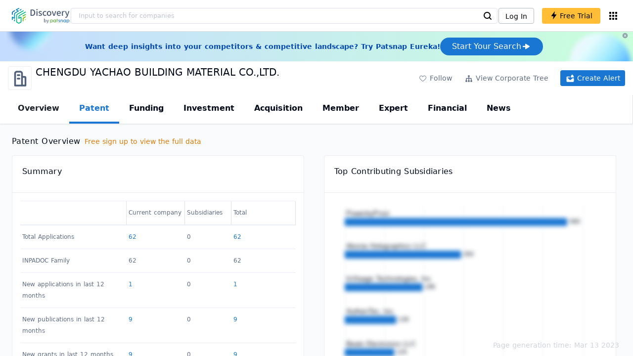

--- FILE ---
content_type: text/html; charset=utf-8
request_url: https://discovery.patsnap.com/company/chengdu-yachao-building-material/patent/
body_size: 30497
content:
<!doctype html>
<html data-n-head-ssr lang="en" data-n-head="%7B%22lang%22:%7B%22ssr%22:%22en%22%7D%7D">
  <head >
    <title>CHENGDU YACHAO BUILDING MATERIAL CO.,LTD.:Patent,Patent Application,Portfolio Analysis - Discovery | PatSnap</title><meta data-n-head="ssr" charset="utf-8"><meta data-n-head="ssr" name="viewport" content="width=device-width, initial-scale=1, maximum-scale=1, minimum-scale=1, user-scalable=no"><meta data-n-head="ssr" name="format-detection" content="telephone=no"><meta data-n-head="ssr" name="google-site-verification" content="H2NsniMFz2l2jUJWjBcB7TvM75P4GDNpDbYbFpFDBiY"><meta data-n-head="ssr" name="ahrefs-site-verification" content="c37d1efe3b6dac1f05071fbc7f792c2703255e28b5a148b339f8ff9d615d2590"><meta data-n-head="ssr" name="yandex-verification" content="4dbc6c83c7f9731a"><meta data-n-head="ssr" charset="utf-8"><meta data-n-head="ssr" name="viewport" content="width=device-width, initial-scale=1"><meta data-n-head="ssr" data-hid="description" name="description" content="Discovery Company profile page for CHENGDU YACHAO BUILDING MATERIAL CO.,LTD. including technical research,competitor monitor,market trends,company profile&amp; stock symbol"><meta data-n-head="ssr" data-hid="keywords" name="keywords" content="CHENGDU YACHAO BUILDING MATERIAL CO.,LTD.,patent,Technical research,Competitor monitor,Market trends,Company profile,discovery,PatSnap"><link data-n-head="ssr" rel="icon" type="image/x-icon" href="/company/favicon.png"><link data-n-head="ssr" rel="canonical" href="https://discovery.patsnap.com/company/chengdu-yachao-building-material/patent/"><script data-n-head="ssr" type="text/javascript" charset="utf-8" defer>(function(w,d,s,l,i){w[l]=w[l]||[];w[l].push({'gtm.start':new Date().getTime(),event:'gtm.js'});var f=d.getElementsByTagName(s)[0],j=d.createElement(s),dl=l!='dataLayer'?'&l='+l:'';j.async=true;j.src='https://www.googletagmanager.com/gtm.js?id='+i+dl;f.parentNode.insertBefore(j,f);})(window,document,'script','dataLayer','GTM-WMWTK72');</script><script data-n-head="ssr" src="https://discovery-static.patsnap.com/seo/client/company/static/echart-5.3.3.min.js" type="text/javascript" charset="utf-8" defer></script><script data-n-head="ssr" type="application/ld+json">[{"@context":"https://schema.org","@type":"Organization","url":"https://discovery.patsnap.com/","logo":"https://discovery.patsnap.com/company/svg/logo.svg"},{"@context":"http://schema.org/","@type":"WebSite","name":"Discovery","url":"https://discovery.patsnap.com/","potentialAction":{"@type":"SearchAction","target":"https://discovery.patsnap.com/textsearch?q={search_term_string}","query-input":"required name=search_term_string"}},{"@context":"http://schema.org/","@type":"WebPage","mainEntity":{"@type":"Corporation","name":"CHENGDU YACHAO BUILDING MATERIAL CO.,LTD.","legalName":"CHENGDU YACHAO BUILDING MATERIAL CO.,LTD.","image":"https://discovery-static.patsnap.com/seo/client/company/svg/company-placeholder.svg","logo":"https://discovery-static.patsnap.com/seo/client/company/svg/company-placeholder.svg","url":"https://discovery.patsnap.com/company/chengdu-yachao-building-material/","description":"Chengdu Yachao Building Materials Co., Ltd., established on 2008-09-05, Business scope includes sales:building materials,Electrical products,Wujinjiaodian.(Items subject to approval by law,Business activities can only be carried out after approval by relevant departments).","foundingDate":"2008","address":{"@type":"PostalAddress","addressRegion":"Sichuan Sheng","addressCountry":"China"},"funder":[{"@type":"Organization","name":"CHENGDU YACHAO BUILDING MATERIAL CO.,LTD.","url":"https://discovery.patsnap.com/company/chengdu-yachao-building-material/"}]},"hasPart":{"@type":"WebPageElement","isAccessibleForFree":"False","cssSelector":".app-layout"}}]</script><link rel="preload" href="https://discovery-static.patsnap.com/seo/client/css/f622d4b.css" as="style"><link rel="prefetch" href="https://discovery-static.patsnap.com/seo/client/05720d7.js"><link rel="prefetch" href="https://discovery-static.patsnap.com/seo/client/07725ec.js"><link rel="prefetch" href="https://discovery-static.patsnap.com/seo/client/472f9b9.js"><link rel="prefetch" href="https://discovery-static.patsnap.com/seo/client/b820c77.js"><link rel="prefetch" href="https://discovery-static.patsnap.com/seo/client/d86fd0e.js"><link rel="prefetch" href="https://discovery-static.patsnap.com/seo/client/ea5ec37.js"><link rel="stylesheet" href="https://discovery-static.patsnap.com/seo/client/css/f622d4b.css">
  </head>
  <body >
    <div data-server-rendered="true" id="__nuxt"><!----><div id="__layout"><div class="app-layout"><!----><!----><div class="tw-hidden tw-w-5"><div class="g-google-login-button tw-relative" style="height:40px;width:100%;"><div class="tw-hidden"><div class="patsnap-loading loading-size-default" style="background-color:#fff;" data-v-2614556e><div class="patsnap-loading-wrap " data-v-2614556e><div class="patsnap-loading-bar" data-v-2614556e></div> <div class="patsnap-loading-bar" data-v-2614556e></div> <div class="patsnap-loading-bar" data-v-2614556e></div> <div class="patsnap-loading-bar" data-v-2614556e></div></div> <!----></div></div><div><div id="google_login_button-popup" style="padding-left:0px;"></div></div></div></div><div class="discovery-header"><div class="discovery-header__container"><div class="discovery-header__logo"><span class="patsnap-biz-header__logo"><a href="https://discovery.patsnap.com" title="Discovery"><img loading="lazy" src="https://discovery-static.patsnap.com/seo/client/company/svg/logo.svg" alt="Discovery|PatSnap logo" width="117" height="32"></a></span></div><div class=" tw-relative tw-hidden  min-lg:tw-block min-lg:tw-w-[70%]"><div autocompleteInfo=""><!----></div></div><div class="discovery-header__tool tw-flex tw-flex-row"><a href="https://account.patsnap.com/?from=discovery&amp;redirect_uri=https%3A%2F%2Fdiscovery.patsnap.com%2Fhome" target="_blank" rel="nofollow" title="Login In" class="discovery-header__tool-login"><span>Log In</span></a><div title="Join for free" class="g-free-trial__info-all tw-cursor-pointer  discovery-header__tool-join"><span class="g-free-trial__info-all-span  tw-block tw-font-medium"><i class="iconfont disc-shandian" style="font-size:16px;line-height:16px;"></i><span class=" tw-ml-1">Free Trial</span></span></div><div class="el-tooltip products-icon"></div></div></div><div class="air-banner tw-relative tw-flex tw-min-h-[60px] tw-w-full tw-items-center tw-sm:tw-min-h-[60px]"><div class="tw-mx-auto tw-flex tw-max-w-[1280px] tw-flex-row tw-items-center tw-gap-6 tw-px-4 tw-py-3 tw-md:tw-px-6"><div class="tw-flex tw-flex-1 tw-flex-row tw-items-center tw-font-bold tw-text-blue-100" style="color:#0247b0;"> Want deep insights into your competitors &amp; competitive landscape? Try Patsnap Eureka! </div><div title="Join for free" class="g-free-trial__info-all tw-cursor-pointer  discovery-header__tool-join !tw-w-auto !tw-h-auto" style="background:transparent;"><span class="g-free-trial__info-all-span  tw-block tw-font-medium"><button class="tw-flex tw-h-[36px] tw-flex-row tw-items-center tw-gap-2 tw-rounded-3xl tw-bg-blue-default tw-px-6 tw-py-2 tw-text-base tw-text-white">Start Your Search<svg width="20" height="20" viewBox="0 0 20 20" fill="none" xmlns="http://www.w3.org/2000/svg" class="h-5 w-5"><path d="M12.9141 8.75L12.9141 11.25L3.95531 11.25C3.38031 11.25 2.91406 10.7837 2.91406 10.2087L2.91406 9.79125C2.91406 9.65451 2.94099 9.51911 2.99332 9.39278C3.04565 9.26645 3.12235 9.15166 3.21904 9.05497C3.31573 8.95829 3.43051 8.88159 3.55684 8.82926C3.68317 8.77693 3.81857 8.75 3.95531 8.75L12.9141 8.75Z" fill="white"></path><path d="M9.50315 4.73001L16.4969 9.04251C16.6473 9.13514 16.7717 9.26451 16.8583 9.41846C16.945 9.57241 16.991 9.74587 16.9922 9.92252C16.9933 10.0992 16.9495 10.2732 16.8648 10.4282C16.7801 10.5833 16.6574 10.7142 16.5081 10.8088L9.5144 15.2375C9.3569 15.3374 9.17547 15.3931 8.98908 15.3988C8.80269 15.4046 8.61817 15.3602 8.4548 15.2703C8.29143 15.1804 8.15521 15.0482 8.06037 14.8876C7.96553 14.7271 7.91555 14.544 7.91565 14.3575L7.91565 5.61626C7.91546 5.43087 7.96478 5.24878 8.05851 5.08882C8.15223 4.92886 8.28697 4.79683 8.44879 4.70636C8.61062 4.61589 8.79366 4.57027 8.97902 4.57421C9.16437 4.57815 9.34531 4.6315 9.50315 4.72876L9.50315 4.73001Z" fill="white"></path></svg></button></span></div></div><div class="tw-absolute tw-h-6 tw-w-6 tw-cursor-pointer" style="right:0px;top:0px;"><i class="iconfont disc-clear" style="font-size:16px;color:#96a0af;line-height:16px;"></i></div></div></div><div class="tw-h-full tw-overflow-auto"><div class="company-main"><div id="company-profile-header" class="company-profile-header"><div class="tw-flex-shrink-0 tw-border-gray-40 tw-shadow"><div class="company-profile-card tw-py-2 tw-pl-4  tw-pr-1"><div class="company-profile-card__left"><div class="g-company-logo medium" style="width:48px;height:48px;"><div class="p-img border" style="width:48px;height:48px;border-radius:4px;display:table-cell;border:1px solid #ebecf0;"><img loading="lazy" src="https://discovery-static.patsnap.com/seo/client/company/svg/company-placeholder.svg" alt="CHENGDU YACHAO BUILDING MATERIAL CO.,LTD." width="40" height="40" class="company-profile-header__img"></div></div></div><div class="company-profile-card__right"><div class="company-profile-card__rt"><div class="company-profile-card__title"><div class="tw-text-black tw-text-xl tw-font-medium tw-flex-grow-0 tw-truncate tw-pr-5"><h1 title="CHENGDU YACHAO BUILDING MATERIAL CO.,LTD.">CHENGDU YACHAO BUILDING MATERIAL CO.,LTD.</h1></div><div class="company-profile-card__rb"><span size="small" company="" class="b-company-label"><span class="tw-inline-flex tw-items-center tw-mr-1"><svg width="16px" height="16px" name="" size="16" class="g-svg"><use xlink:href=""></use></svg><span class=" tw-ml-1 tw-inline-block"></span></span><span size="small" company="" class="b-company-label"></span></span></div></div></div></div><div class="company-profile-card__setting xs:tw-hidden"><div class="g-free-trial__info-all tw-cursor-pointer  company-profile-header__tool-btn"><span class="g-free-trial__info-all-span  tw-block tw-font-medium"><i class="iconfont disc-stroke tw-align-middle" style="font-size:20px;line-height:20px;"></i><span class="text-btn">Follow</span></span></div><div class="g-free-trial__info-all tw-cursor-pointer  company-profile-header__tool-btn"><span class="g-free-trial__info-all-span  tw-block tw-font-medium"><svg width="20px" height="20px" name="#icon-merger" size="20" class="g-svg"><use xlink:href="#icon-merger"></use></svg><span class="text-btn">View Corporate Tree</span></span></div><div class="g-free-trial__info-all tw-cursor-pointer  company-profile-header__tool-btn email-alert"><span class="g-free-trial__info-all-span  tw-block tw-font-medium"><svg width="20px" height="20px" name="#icon-email-alerts" size="20" color="#fff" class="g-svg" style="fill:#fff;"><use xlink:href="#icon-email-alerts"></use></svg><span class="text-btn">Create Alert</span></span></div></div></div></div></div><div class="g-drawer__menu"><div class="b-drawer-layout__menu b-drawer-layout__menu-top"><div><div class="b-drawer-menu-item"><a href="/company/chengdu-yachao-building-material/" class="nuxt-link-active b-drawer-menu-item__overview">Overview</a></div></div><div><div class="b-drawer-menu-item b-drawer-menu-item--active"><a href="/company/chengdu-yachao-building-material/patent/" aria-current="page" rel="" class="nuxt-link-exact-active nuxt-link-active">Patent</a></div></div><div><div class="b-drawer-menu-item"><a href="/company/chengdu-yachao-building-material/funding/" rel="nofollow">Funding</a></div></div><div><div class="b-drawer-menu-item"><a href="/company/chengdu-yachao-building-material/investment/" rel="nofollow">Investment</a></div></div><div><div class="b-drawer-menu-item"><a href="/company/chengdu-yachao-building-material/acquisition/" rel="nofollow">Acquisition</a></div></div><div><div class="b-drawer-menu-item"><a href="/company/chengdu-yachao-building-material/member/" rel="nofollow">Member</a></div></div><div><div class="b-drawer-menu-item b-drawer-menu-item--disabled"><a href="/company/chengdu-yachao-building-material/expert/" rel="nofollow">Expert</a></div></div><div><div class="b-drawer-menu-item"><a href="/company/chengdu-yachao-building-material/financial/" rel="nofollow">Financial</a></div></div><div><div class="b-drawer-menu-item b-drawer-menu-item--disabled"><a href="/company/chengdu-yachao-building-material/news/" rel="nofollow">News</a></div></div></div></div><div class="company-main__content"><div class="company-main__content-info tw-h-full" style="background-color:#fafbfc;"><div class="company-main__contain"><div class="company-patent-container tw-flex-1"><div class="company-patent"><div class="layout-section section-container"><div class="section-container"><div class="section-title-container"><h2 class="section-title"><span class=" tw-mr-1">Patent Overview</span><div class="upgrade-link"><div class="g-free-trial__info-all tw-cursor-pointer "><span class="g-free-trial__info-all-span  tw-block tw-font-medium"><span class="upgrade-link-tip tw-text-sm xs:tw-text-xs tw-ml-1">Free sign up to view the full data</span></span></div></div></h2><slot name="title-right"></slot></div><div class="section-body" style="margin:0;"><div class="flex-wrapper tw-mt-0"><div class="tw-half-width "><div class="business-chart-container" style="height:550px;"><div class="chart-top"><h3 class="short-title">Summary</h3></div><div class="chart-content" style="height:70%;"><div class="chart-content-detail" style="height:100%;"><div class="company-patent-overview" style="height:380px;"><div><div class="el-table el-table--fit el-table--enable-row-hover el-table--enable-row-transition g-table"><div class="hidden-columns"><div></div><div></div><div></div><div></div></div><div class="el-table__header-wrapper"><table cellspacing="0" cellpadding="0" border="0" class="el-table__header" style="width:;"><colgroup></colgroup><thead><tr></tr></thead></table></div><div class="el-table__body-wrapper is-scrolling-none"><table cellspacing="0" cellpadding="0" border="0" class="el-table__body" style="width:;"><colgroup></colgroup><tbody><tr class="el-table__row"></tr><tr class="el-table__row"></tr><tr class="el-table__row"></tr><tr class="el-table__row"></tr><tr class="el-table__row"></tr><tr class="el-table__row"></tr><tr class="el-table__row"></tr><!----></tbody></table><!----><!----></div><!----><!----><!----><!----><div class="el-table__column-resize-proxy" style="display:none;"></div></div><div class=" tw-hidden"><div><div><span>Total Applications</span></div><div><span>INPADOC Family</span></div><div><span>New applications in last 12 months</span></div><div><span>New publications in last 12 months</span></div><div><span>New grants in last 12 months</span></div><div><span>Total patent Value (USD)</span></div><div><span>Avg. patent Value (USD)</span></div></div><div>Current company<div><span class="tw-text-blue-default tw-cursor-pointer">62</span></div><div><span>62</span></div><div><span class="tw-text-blue-default tw-cursor-pointer">1</span></div><div><span class="tw-text-blue-default tw-cursor-pointer">9</span></div><div><span class="tw-text-blue-default tw-cursor-pointer">9</span></div><div><span>203,800</span></div><div><span>3,454.24</span></div></div><div>Subsidiaries<div><span>0</span></div><div><span>0</span></div><div><span>0</span></div><div><span>0</span></div><div><span>0</span></div><div><span>0</span></div><div><span>0</span></div></div><div>Total<div><span class="tw-text-blue-default tw-cursor-pointer">62</span></div><div><span>62</span></div><div><span class="tw-text-blue-default tw-cursor-pointer">1</span></div><div><span class="tw-text-blue-default tw-cursor-pointer">9</span></div><div><span class="tw-text-blue-default tw-cursor-pointer">9</span></div><div><span>203,800</span></div><div><span>3,454.24</span></div></div></div></div></div></div></div></div></div><div class="tw-half-width "><div class="business-chart-container" style="height:550px;"><div class="chart-top"><h3 class="short-title">Top Contributing Subsidiaries</h3></div><div class="chart-content" style="height:70%;"><div class="chart-content-detail chart-blur" style="height:100%;"><div class="bar-horizontal-chart" style="width:100%;height:380px;"><div class="echarts tw-h-full"></div></div></div><div class="chart-content-mask"><div class="chart-content-mask__opacity"><div class="g-new-free-trial"><div class="g-new-free-trial__title"><img src="https://discovery-static.patsnap.com/seo/client/img/new-free-trial.0e64be5.svg" alt="sample-data" width="40" height="32"><span class="g-new-free-trial__title-span">Sign up to view the full data</span></div><div class="g-free-trial__info-all tw-cursor-pointer  g-new-free-trial__free tw-rounded"><span class="g-free-trial__info-all-span  tw-block tw-font-medium"><i class="iconfont disc-shandian" style="font-size:16px;line-height:16px;"></i><span class=" tw-ml-1 tw-rounded">Free Trial Now</span></span></div></div></div></div></div></div></div></div></div></div></div><div class="layout-section section-container"><div class="section-container"><div class="section-title-container"><h2 class="section-title"><span class=" tw-mr-1"><div class="tw-flex tw-items-center"><span class="tw-mr-2">Portfolio Analysis</span><div role="switch" class="el-switch tw-mr-2"><input type="checkbox" name="" true-value="true" class="el-switch__input"><!----><span class="el-switch__core" style="width:40px;"></span><!----></div><span class="tw-text-sm tw-font-normal" style="color:#5E6C84;">Display subsidiaries data</span></div></span></h2><slot name="title-right"></slot></div><div class="section-body" style="margin:0;"><div class="flex-wrapper tw-mt-0"><div class="tw-half-width "><div class="business-chart-container" style="height:588px;"><div class="chart-top"><h3 class="short-title">Simple Legal Status</h3></div><div class="chart-content" style="height:70%;"><div class="chart-content-detail" style="height:100%;"><div class="pie-chart" style="height:320px;"><div class="echarts tw-h-full"></div></div></div><div class="chart-foot"><div class="chart-foot-message ">This chart groups individual patents within a company’s portfolio by simple legal status: Pending (patent application is under examination), Active (patent has been granted and is currently valid), Inactive (granted patent has expired, lapsed or been...</div></div></div></div></div><div class="tw-half-width "><div class="business-chart-container" style="height:588px;"><div class="chart-top"><h3 class="short-title">Patent Type</h3></div><div class="chart-content" style="height:70%;"><div class="chart-content-detail" style="height:100%;"><div class="pie-chart" style="height:320px;"><div class="echarts tw-h-full"></div></div></div></div></div></div></div><div class="flex-wrapper"><div class="tw-half-width "><div class="business-chart-container" style="height:684px;"><div class="chart-top"><h3 class="short-title">Application and Grant Trend</h3><div class="g-chart-time-range"><span class="chart-time-range-item test_time-range-item">2Y</span><span class="chart-time-range-item selected test_time-range-item">5Y</span><span class="chart-time-range-item test_time-range-item">10Y</span><span class="chart-time-range-item test_time-range-item">20Y</span></div></div><div class="chart-content" style="height:70%;"><div class="chart-content-detail" style="height:100%;"><div class="echarts" style="height:420px;"></div></div><div class="chart-foot"><div class="chart-foot-message ">This chart shows the number of patent applications and the number of granted patents resulting from applications filed in the same year.This is helpful to understand the rate of applications over a period of time, whether the technology is recent, or...</div></div></div></div></div><div class="tw-half-width "><div class="business-chart-container" style="height:684px;"><div class="chart-top"><h3 class="short-title">Portfolio Value Distribution</h3><div class="g-chart-time-range"><span class="chart-time-range-item test_time-range-item">2Y</span><span class="chart-time-range-item selected test_time-range-item">5Y</span><span class="chart-time-range-item test_time-range-item">10Y</span><span class="chart-time-range-item test_time-range-item">20Y</span></div></div><div class="chart-content" style="height:70%;"><div class="chart-content-detail" style="height:100%;"><div class="basic-chart" style="height:420px;"><div class="echarts"></div></div></div><div class="chart-foot"><div class="chart-foot-message ">Understand the strength of the patent portfolio based on the distribution of estimated patent valuation, with stronger portfolios having a greater proportion of their portfolio in higher value buckets....</div></div></div></div></div></div><div class="flex-wrapper"><div class="tw-half-width "><div class="business-chart-container" style="height:700px;"><div class="chart-top"><h3 class="short-title">Technology Benchmark</h3></div><div class="chart-content" style="height:70%;"><div class="chart-content-detail" style="height:100%;"><div class="basic-chart" style="height:420px;width:100%;"><div class="echarts"></div></div></div><div class="chart-foot"><div class="chart-foot-message ">International Patent Classification (IPC) codes categorize patent documents according to their specific technology areas.This graph shows a company’s average estimated patent value by most prevalent IPC codes compared to the estimated industry averag...</div></div></div></div></div><div class="tw-half-width "><div class="business-chart-container" style="height:700px;"><div class="chart-top"><h3 class="short-title">Geographic Territory</h3><svg class="el-tooltip info-tooltip__svg tw-cursor-pointer"><use xlink:href="#disc-info"></use></svg></div><div class="chart-content" style="height:70%;"><div class="chart-content-detail" style="height:100%;"><div class="world-map-chart" style="height:420px;"></div></div><div class="chart-foot"><div class="chart-foot-message ">This map shows the geographic coverage of a company’s patent portfolio across the contracting states to the European Patent Office (EPO) and the World Intellectual Property Office (WIPO)....</div></div></div></div></div></div><div class="flex-wrapper"><div class="tw-half-width "><div class="business-chart-container" style="height:678px;"><div class="chart-top"><h3 class="short-title">Filing Strategy</h3><div class="g-chart-time-range"><span class="chart-time-range-item test_time-range-item">2Y</span><span class="chart-time-range-item selected test_time-range-item">5Y</span><span class="chart-time-range-item test_time-range-item">10Y</span><span class="chart-time-range-item test_time-range-item">20Y</span></div></div><div class="chart-content" style="height:70%;"><div class="chart-content-detail" style="height:100%;"><div class="timeline-chart" style="height:430px;"><div class="b-chart b-timeline-chart__chart"><div class="b-chart__chart"><div rer="bar" class="echarts"></div></div></div></div></div><div class="chart-foot"><div class="chart-foot-message ">International Patent Classification (IPC) codes categorize patent documents according to their specific technology areas.This graph shows a company’s published patents over time by most prevalent technology areas (derivable from IPC codes)....</div></div></div></div></div><div class="tw-half-width "><div class="business-chart-container" style="height:678px;"><div class="chart-top"><h3 class="short-title">Emerging Technologies</h3><div class="g-chart-time-range"><span class="chart-time-range-item test_time-range-item">2Y</span><span class="chart-time-range-item selected test_time-range-item">5Y</span><span class="chart-time-range-item test_time-range-item">10Y</span><span class="chart-time-range-item test_time-range-item">20Y</span></div></div><div class="chart-content" style="height:70%;"><div class="chart-content-detail" style="height:100%;"><div class="timeline-chart" style="height:430px;width:100%;"><div class="b-chart b-timeline-chart__chart"><div class="b-chart__chart"><div rer="bar" class="echarts"></div></div></div></div></div><div class="chart-foot"><div class="chart-foot-message ">International Patent Classification (IPC) codes categorize patent documents according to their specific technology areas.This graph shows the new technology areas (derivable from IPC codes) that a company has started filing patent applications in ove...</div></div></div></div></div></div></div></div></div></div></div><div class="recommend-company"><div class="recommend-company__title"><h2 class="recommend-company__title-div company-h2">Related Companies</h2><div class=" tw-flex tw-flex-row tw-flex-wrap"><div class=" tw-flex tw-items-center tw-mr-3" style="width:236px;height:50px;margin-bottom:10px;"><span class="tw-inline-block tw-w-8 tw-truncate tw-rounded"><img loading="lazy" src="https://discovery-static.patsnap.com/seo/client/company/svg/company-placeholder.svg" alt="Wenzhou Fenjia Technology Co., Ltd." width="48" height="48"></span><div class=" tw-flex tw-flex-col tw-mx-2 tw-text-sm tw-truncate"><span class="tw-truncate"><a href="https://discovery.patsnap.com/company/wenzhou-fenjia-technology/" target="_blank" title="Wenzhou Fenjia Technology Co., Ltd." class="tw-text-blue-default hover:tw-underline  tw-mr-8 tw-whitespace-nowrap tw-mb-2 tw-text-black">Wenzhou Fenjia Technology Co., Ltd.</a></span><span class="recommend-company__origin"></span></div></div><div class=" tw-flex tw-items-center tw-mr-3" style="width:236px;height:50px;margin-bottom:10px;"><span class="tw-inline-block tw-w-8 tw-truncate tw-rounded"><img loading="lazy" src="https://discovery-static.patsnap.com/seo/client/company/svg/company-placeholder.svg" alt="Zhuhai Zhenzhi Technology Co., Ltd." width="48" height="48"></span><div class=" tw-flex tw-flex-col tw-mx-2 tw-text-sm tw-truncate"><span class="tw-truncate"><a href="https://discovery.patsnap.com/company/zhuhai-zhenzhi-technology/" target="_blank" title="Zhuhai Zhenzhi Technology Co., Ltd." class="tw-text-blue-default hover:tw-underline  tw-mr-8 tw-whitespace-nowrap tw-mb-2 tw-text-black">Zhuhai Zhenzhi Technology Co., Ltd.</a></span><span class="recommend-company__origin">Guangdong Sheng, China</span></div></div><div class=" tw-flex tw-items-center tw-mr-3" style="width:236px;height:50px;margin-bottom:10px;"><span class="tw-inline-block tw-w-8 tw-truncate tw-rounded"><img loading="lazy" src="https://discovery-static.patsnap.com/seo/client/company/svg/company-placeholder.svg" alt="Multipoint (Shenzhen) Digital Technology Co. Ltd." width="48" height="48"></span><div class=" tw-flex tw-flex-col tw-mx-2 tw-text-sm tw-truncate"><span class="tw-truncate"><a href="https://discovery.patsnap.com/company/multipoint-shenzhen-digital-technology/" target="_blank" title="Multipoint (Shenzhen) Digital Technology Co. Ltd." class="tw-text-blue-default hover:tw-underline  tw-mr-8 tw-whitespace-nowrap tw-mb-2 tw-text-black">Multipoint (Shenzhen) Digital Technology Co. Ltd.</a></span><span class="recommend-company__origin">Guangdong Sheng, China</span></div></div><div class=" tw-flex tw-items-center tw-mr-3" style="width:236px;height:50px;margin-bottom:10px;"><span class="tw-inline-block tw-w-8 tw-truncate tw-rounded"><img loading="lazy" src="https://discovery-static.patsnap.com/seo/client/company/svg/company-placeholder.svg" alt="Smart-Tech Electrical Appliances Co. Ltd." width="48" height="48"></span><div class=" tw-flex tw-flex-col tw-mx-2 tw-text-sm tw-truncate"><span class="tw-truncate"><a href="https://discovery.patsnap.com/company/smart-tech-electrical-appliances/" target="_blank" title="Smart-Tech Electrical Appliances Co. Ltd." class="tw-text-blue-default hover:tw-underline  tw-mr-8 tw-whitespace-nowrap tw-mb-2 tw-text-black">Smart-Tech Electrical Appliances Co. Ltd.</a></span><span class="recommend-company__origin"></span></div></div><div class=" tw-flex tw-items-center tw-mr-3" style="width:236px;height:50px;margin-bottom:10px;"><span class="tw-inline-block tw-w-8 tw-truncate tw-rounded"><img loading="lazy" src="https://discovery-static.patsnap.com/seo/client/company/svg/company-placeholder.svg" alt="Kanagawa Furniture Co. Ltd." width="48" height="48"></span><div class=" tw-flex tw-flex-col tw-mx-2 tw-text-sm tw-truncate"><span class="tw-truncate"><a href="https://discovery.patsnap.com/company/kanagawa-furniture/" target="_blank" title="Kanagawa Furniture Co. Ltd." class="tw-text-blue-default hover:tw-underline  tw-mr-8 tw-whitespace-nowrap tw-mb-2 tw-text-black">Kanagawa Furniture Co. Ltd.</a></span><span class="recommend-company__origin"></span></div></div><div class=" tw-flex tw-items-center tw-mr-3" style="width:236px;height:50px;margin-bottom:10px;"><span class="tw-inline-block tw-w-8 tw-truncate tw-rounded"><img loading="lazy" src="https://discovery-static.patsnap.com/seo/client/company/svg/company-placeholder.svg" alt="Wenzhou Hongfeng Leather Base Cloth Co. Ltd." width="48" height="48"></span><div class=" tw-flex tw-flex-col tw-mx-2 tw-text-sm tw-truncate"><span class="tw-truncate"><a href="https://discovery.patsnap.com/company/wenzhou-hongfeng-leather-base-cloth/" target="_blank" title="Wenzhou Hongfeng Leather Base Cloth Co. Ltd." class="tw-text-blue-default hover:tw-underline  tw-mr-8 tw-whitespace-nowrap tw-mb-2 tw-text-black">Wenzhou Hongfeng Leather Base Cloth Co. Ltd.</a></span><span class="recommend-company__origin"></span></div></div><div class=" tw-flex tw-items-center tw-mr-3" style="width:236px;height:50px;margin-bottom:10px;"><span class="tw-inline-block tw-w-8 tw-truncate tw-rounded"><img loading="lazy" src="https://discovery-static.patsnap.com/seo/client/company/svg/company-placeholder.svg" alt="Arden Precision Technology Co., Ltd." width="48" height="48"></span><div class=" tw-flex tw-flex-col tw-mx-2 tw-text-sm tw-truncate"><span class="tw-truncate"><a href="https://discovery.patsnap.com/company/arden-precision/" target="_blank" title="Arden Precision Technology Co., Ltd." class="tw-text-blue-default hover:tw-underline  tw-mr-8 tw-whitespace-nowrap tw-mb-2 tw-text-black">Arden Precision Technology Co., Ltd.</a></span><span class="recommend-company__origin"></span></div></div><div class=" tw-flex tw-items-center tw-mr-3" style="width:236px;height:50px;margin-bottom:10px;"><span class="tw-inline-block tw-w-8 tw-truncate tw-rounded"><img loading="lazy" src="https://discovery-static.patsnap.com/seo/client/company/svg/company-placeholder.svg" alt="Wuxi Minnie Electronic Technology Co., Ltd." width="48" height="48"></span><div class=" tw-flex tw-flex-col tw-mx-2 tw-text-sm tw-truncate"><span class="tw-truncate"><a href="https://discovery.patsnap.com/company/wuxi-minnie-electronic-technology/" target="_blank" title="Wuxi Minnie Electronic Technology Co., Ltd." class="tw-text-blue-default hover:tw-underline  tw-mr-8 tw-whitespace-nowrap tw-mb-2 tw-text-black">Wuxi Minnie Electronic Technology Co., Ltd.</a></span><span class="recommend-company__origin">Jiangsu Sheng, China</span></div></div><div class=" tw-flex tw-items-center tw-mr-3" style="width:236px;height:50px;margin-bottom:10px;"><span class="tw-inline-block tw-w-8 tw-truncate tw-rounded"><img loading="lazy" src="https://discovery-static.patsnap.com/seo/client/company/svg/company-placeholder.svg" alt="Weifang Lancel Hygiene Products Co. Ltd." width="48" height="48"></span><div class=" tw-flex tw-flex-col tw-mx-2 tw-text-sm tw-truncate"><span class="tw-truncate"><a href="https://discovery.patsnap.com/company/weifang-lancel-hygiene-products/" target="_blank" title="Weifang Lancel Hygiene Products Co. Ltd." class="tw-text-blue-default hover:tw-underline  tw-mr-8 tw-whitespace-nowrap tw-mb-2 tw-text-black">Weifang Lancel Hygiene Products Co. Ltd.</a></span><span class="recommend-company__origin"></span></div></div><div class=" tw-flex tw-items-center tw-mr-3" style="width:236px;height:50px;margin-bottom:10px;"><span class="tw-inline-block tw-w-8 tw-truncate tw-rounded"><img loading="lazy" src="https://discovery-static.patsnap.com/seo/client/company/svg/company-placeholder.svg" alt="Lianyungang Marine and Fisheries Research Institute" width="48" height="48"></span><div class=" tw-flex tw-flex-col tw-mx-2 tw-text-sm tw-truncate"><span class="tw-truncate"><a href="https://discovery.patsnap.com/company/lianyungang-marine-and-fisheries-research-institute/" target="_blank" title="Lianyungang Marine and Fisheries Research Institute" class="tw-text-blue-default hover:tw-underline  tw-mr-8 tw-whitespace-nowrap tw-mb-2 tw-text-black">Lianyungang Marine and Fisheries Research Institute</a></span><span class="recommend-company__origin"></span></div></div><div class=" tw-flex tw-items-center tw-mr-3" style="width:236px;height:50px;margin-bottom:10px;"><span class="tw-inline-block tw-w-8 tw-truncate tw-rounded"><img loading="lazy" src="https://discovery-static.patsnap.com/seo/client/company/svg/company-placeholder.svg" alt="CNBM Heilongjiang Graphite New Material Co., Ltd." width="48" height="48"></span><div class=" tw-flex tw-flex-col tw-mx-2 tw-text-sm tw-truncate"><span class="tw-truncate"><a href="https://discovery.patsnap.com/company/cnbm-heilongjiang-graphite-new-material/" target="_blank" title="CNBM Heilongjiang Graphite New Material Co., Ltd." class="tw-text-blue-default hover:tw-underline  tw-mr-8 tw-whitespace-nowrap tw-mb-2 tw-text-black">CNBM Heilongjiang Graphite New Material Co., Ltd.</a></span><span class="recommend-company__origin"></span></div></div><div class=" tw-flex tw-items-center tw-mr-3" style="width:236px;height:50px;margin-bottom:10px;"><span class="tw-inline-block tw-w-8 tw-truncate tw-rounded"><img loading="lazy" src="https://discovery-static.patsnap.com/seo/client/company/svg/company-placeholder.svg" alt="Guangzhou Beiou Machinery Equipment Co., Ltd." width="48" height="48"></span><div class=" tw-flex tw-flex-col tw-mx-2 tw-text-sm tw-truncate"><span class="tw-truncate"><a href="https://discovery.patsnap.com/company/guangzhou-beiou-machinery-equipment/" target="_blank" title="Guangzhou Beiou Machinery Equipment Co., Ltd." class="tw-text-blue-default hover:tw-underline  tw-mr-8 tw-whitespace-nowrap tw-mb-2 tw-text-black">Guangzhou Beiou Machinery Equipment Co., Ltd.</a></span><span class="recommend-company__origin">Guangdong Sheng, China</span></div></div></div><div title="Login to view all" class="g-free-trial__info-all tw-cursor-pointer  company__info-login tw-mt-0"><span class="g-free-trial__info-all-span  tw-block tw-font-medium"><i class="iconfont disc-shandian" style="font-size:16px;line-height:16px;"></i><span class=" tw-ml-3">Login to view all</span></span></div></div></div><div class="keywords-recommend"><div class="keywords-recommend__title"><h2 class="keywords-recommend__title-div company-h2">Hot Companies in Industries</h2><div class="keywords-recommend__info"><div class="tw-overflow-x-auto"><div class="g-tab__info-title"><div class="g-tab__info-title-text tw-truncate  tw-cursor-pointer g-tab__info-title-active">Popular</div></div></div><div><div class="keywords-recommend__info-content"><a href="https://discovery.patsnap.com/company/shopify-inc/" target="_blank" title="Shopify" class="tw-text-blue-default hover:tw-underline  tw-mr-8 tw-whitespace-nowrap tw-mb-6">Shopify</a><a href="https://discovery.patsnap.com/company/reddit/" target="_blank" title="Reddit" class="tw-text-blue-default hover:tw-underline  tw-mr-8 tw-whitespace-nowrap tw-mb-6">Reddit</a><a href="https://discovery.patsnap.com/company/tiktok-inc/" target="_blank" title="Tik tok" class="tw-text-blue-default hover:tw-underline  tw-mr-8 tw-whitespace-nowrap tw-mb-6">Tik tok</a><a href="https://discovery.patsnap.com/company/apple/" target="_blank" title="Apple" class="tw-text-blue-default hover:tw-underline  tw-mr-8 tw-whitespace-nowrap tw-mb-6">Apple</a><a href="https://discovery.patsnap.com/company/squarespace/" target="_blank" title="Squarespace" class="tw-text-blue-default hover:tw-underline  tw-mr-8 tw-whitespace-nowrap tw-mb-6">Squarespace</a><a href="https://discovery.patsnap.com/company/soundcloud/" target="_blank" title="Soundcloud" class="tw-text-blue-default hover:tw-underline  tw-mr-8 tw-whitespace-nowrap tw-mb-6">Soundcloud</a><a href="https://discovery.patsnap.com/company/a-medium/" target="_blank" title="Medium" class="tw-text-blue-default hover:tw-underline  tw-mr-8 tw-whitespace-nowrap tw-mb-6">Medium</a><a href="https://discovery.patsnap.com/company/parallels/" target="_blank" title="Parallels" class="tw-text-blue-default hover:tw-underline  tw-mr-8 tw-whitespace-nowrap tw-mb-6">Parallels</a><a href="https://discovery.patsnap.com/company/zoom-video-communications/" target="_blank" title="Zoom" class="tw-text-blue-default hover:tw-underline  tw-mr-8 tw-whitespace-nowrap tw-mb-6">Zoom</a><a href="https://discovery.patsnap.com/company/google/" target="_blank" title="Google" class="tw-text-blue-default hover:tw-underline  tw-mr-8 tw-whitespace-nowrap tw-mb-6">Google</a><a href="https://discovery.patsnap.com/company/godaddy/" target="_blank" title="Godaddy" class="tw-text-blue-default hover:tw-underline  tw-mr-8 tw-whitespace-nowrap tw-mb-6">Godaddy</a><a href="https://discovery.patsnap.com/company/microsoft/" target="_blank" title="Microsoft" class="tw-text-blue-default hover:tw-underline  tw-mr-8 tw-whitespace-nowrap tw-mb-6">Microsoft</a><a href="https://discovery.patsnap.com/company/forbes-media/" target="_blank" title="Forbes" class="tw-text-blue-default hover:tw-underline  tw-mr-8 tw-whitespace-nowrap tw-mb-6">Forbes</a><a href="https://discovery.patsnap.com/company/etsy/" target="_blank" title="Etsy" class="tw-text-blue-default hover:tw-underline  tw-mr-8 tw-whitespace-nowrap tw-mb-6">Etsy</a><a href="https://discovery.patsnap.com/company/huawei-technologies/" target="_blank" title="Huawei Technologies" class="tw-text-blue-default hover:tw-underline  tw-mr-8 tw-whitespace-nowrap tw-mb-6">Huawei Technologies</a><a href="https://discovery.patsnap.com/company/yandex/" target="_blank" title="Yandex" class="tw-text-blue-default hover:tw-underline  tw-mr-8 tw-whitespace-nowrap tw-mb-6">Yandex</a><a href="https://discovery.patsnap.com/company/amazon-com/" target="_blank" title="Amazon" class="tw-text-blue-default hover:tw-underline  tw-mr-8 tw-whitespace-nowrap tw-mb-6">Amazon</a><a href="https://discovery.patsnap.com/company/eventbrite/" target="_blank" title="Event brite" class="tw-text-blue-default hover:tw-underline  tw-mr-8 tw-whitespace-nowrap tw-mb-6">Event brite</a><a href="https://discovery.patsnap.com/company/dribbble-holdings/" target="_blank" title="Dribbble" class="tw-text-blue-default hover:tw-underline  tw-mr-8 tw-whitespace-nowrap tw-mb-6">Dribbble</a><a href="https://discovery.patsnap.com/company/hatena/" target="_blank" title="Hatena" class="tw-text-blue-default hover:tw-underline  tw-mr-8 tw-whitespace-nowrap tw-mb-6">Hatena</a><a href="https://discovery.patsnap.com/company/walmart/" target="_blank" title="Walmart" class="tw-text-blue-default hover:tw-underline  tw-mr-8 tw-whitespace-nowrap tw-mb-6">Walmart</a><a href="https://discovery.patsnap.com/company/wpengine/" target="_blank" title="WPengine" class="tw-text-blue-default hover:tw-underline  tw-mr-8 tw-whitespace-nowrap tw-mb-6">WPengine</a><a href="https://discovery.patsnap.com/company/uber-technologies/" target="_blank" title="Uber" class="tw-text-blue-default hover:tw-underline  tw-mr-8 tw-whitespace-nowrap tw-mb-6">Uber</a><a href="https://discovery.patsnap.com/company/splunk/" target="_blank" title="Splunk" class="tw-text-blue-default hover:tw-underline  tw-mr-8 tw-whitespace-nowrap tw-mb-6">Splunk</a><a href="https://discovery.patsnap.com/company/servicenow/" target="_blank" title="ServiceNow" class="tw-text-blue-default hover:tw-underline  tw-mr-8 tw-whitespace-nowrap tw-mb-6">ServiceNow</a><a href="https://discovery.patsnap.com/company/twilio/" target="_blank" title="Twilio" class="tw-text-blue-default hover:tw-underline  tw-mr-8 tw-whitespace-nowrap tw-mb-6">Twilio</a><a href="https://discovery.patsnap.com/company/hubspot/" target="_blank" title="HubSpot" class="tw-text-blue-default hover:tw-underline  tw-mr-8 tw-whitespace-nowrap tw-mb-6">HubSpot</a><a href="https://discovery.patsnap.com/company/mulesoft/" target="_blank" title="MuleSoft" class="tw-text-blue-default hover:tw-underline  tw-mr-8 tw-whitespace-nowrap tw-mb-6">MuleSoft</a><a href="https://discovery.patsnap.com/company/bloomberg/" target="_blank" title="Bloomberg" class="tw-text-blue-default hover:tw-underline  tw-mr-8 tw-whitespace-nowrap tw-mb-6">Bloomberg</a><a href="https://discovery.patsnap.com/company/cargill/" target="_blank" title="Cargill" class="tw-text-blue-default hover:tw-underline  tw-mr-8 tw-whitespace-nowrap tw-mb-6">Cargill</a></div></div><div title="View more" class="g-free-trial__info-all tw-cursor-pointer  keywords-recommend__info-login"><span class="g-free-trial__info-all-span  tw-block tw-font-medium"><i class="iconfont disc-shandian" style="font-size:16px;line-height:16px;"></i><span class=" tw-ml-3">View more</span></span></div></div></div></div><div><div class="recommend-viewed recommend-viewed "><div class="recommend-viewed__title"><h2 class="recommend-viewed__title-div">People also Viewed</h2><div class="recommend-viewed__info tw-p-2"><div class="recommend-viewed__info-content tw-m-0"><a href="https://discovery.patsnap.com/company/tangshan-academy-of-agricultural-sciences/" title="Tangshan Academy of Agricultural Sciences company profile" target="_blank" class="tw-text-blue-default hover:tw-underline tw-mr-4 tw-whitespace-nowrap tw-mb-2">Tangshan Academy of Agricultural Sciences company profile</a><a href="https://discovery.patsnap.com/company/wuhui-mingyuan-wire-cable/" title="Wuhui Mingyuan Wire &amp; Cable competitors" target="_blank" class="tw-text-blue-default hover:tw-underline tw-mr-4 tw-whitespace-nowrap tw-mb-2">Wuhui Mingyuan Wire &amp; Cable competitors</a><a href="https://discovery.patsnap.com/company/sara/" title="S.A.R.A. company profile" target="_blank" class="tw-text-blue-default hover:tw-underline tw-mr-4 tw-whitespace-nowrap tw-mb-2">S.A.R.A. company profile</a><a href="https://discovery.patsnap.com/company/xiangyang-baitai-power-electronics/patent/" title="Xiangyang Baitai Power Electronics patents" target="_blank" class="tw-text-blue-default hover:tw-underline tw-mr-4 tw-whitespace-nowrap tw-mb-2">Xiangyang Baitai Power Electronics patents</a><a href="https://discovery.patsnap.com/company/gold-talent-limited/patent/" title="GOLD TALENT LIMITED patents" target="_blank" class="tw-text-blue-default hover:tw-underline tw-mr-4 tw-whitespace-nowrap tw-mb-2">GOLD TALENT LIMITED patents</a><a href="https://discovery.patsnap.com/company/xuzhou-weisheng-machinery-manufacturing/" title="Xuzhou Weisheng Machinery Manufacturing competitors" target="_blank" class="tw-text-blue-default hover:tw-underline tw-mr-4 tw-whitespace-nowrap tw-mb-2">Xuzhou Weisheng Machinery Manufacturing competitors</a><a href="https://discovery.patsnap.com/company/tropical-fisheries-research-and-development-center-south-china-sea-fisheries-research-institute-chinese-academy-of-fishery-sciences/" title="Tropical Fisheries Research and Development Center, South China Sea Fisheries Research Institute, Chinese Academy of Fishery Sciences company profile" target="_blank" class="tw-text-blue-default hover:tw-underline tw-mr-4 tw-whitespace-nowrap tw-mb-2">Tropical Fisheries Research and Development Center, South China Sea Fisheries Research Institute, Chinese Academy of Fishery Sciences company profile</a><a href="https://discovery.patsnap.com/company/tianjin-fuxia-food/" title="Tianjin Fuxia Food Co competitors" target="_blank" class="tw-text-blue-default hover:tw-underline tw-mr-4 tw-whitespace-nowrap tw-mb-2">Tianjin Fuxia Food Co competitors</a><a href="https://discovery.patsnap.com/company/jiangsu-huasang-food-technology/patent/" title="Jiangsu Huasang Food Technology patents" target="_blank" class="tw-text-blue-default hover:tw-underline tw-mr-4 tw-whitespace-nowrap tw-mb-2">Jiangsu Huasang Food Technology patents</a><a href="https://discovery.patsnap.com/company/anhui-rongtai-glass-products/" title="Anhui Rongtai Glass Products" target="_blank" class="tw-text-blue-default hover:tw-underline tw-mr-4 tw-whitespace-nowrap tw-mb-2">Anhui Rongtai Glass Products</a><a href="https://discovery.patsnap.com/company/chengdu-du-lala-toys/" title="Chengdu Du Lala Toys competitors" target="_blank" class="tw-text-blue-default hover:tw-underline tw-mr-4 tw-whitespace-nowrap tw-mb-2">Chengdu Du Lala Toys competitors</a><a href="https://discovery.patsnap.com/company/kepco-nuclear-fuel/" title="KEPCO Nuclear Fuel competitors" target="_blank" class="tw-text-blue-default hover:tw-underline tw-mr-4 tw-whitespace-nowrap tw-mb-2">KEPCO Nuclear Fuel competitors</a><a href="https://discovery.patsnap.com/company/innovation-skane/" title="Innovation Sk?ne" target="_blank" class="tw-text-blue-default hover:tw-underline tw-mr-4 tw-whitespace-nowrap tw-mb-2">Innovation Sk?ne</a><a href="https://discovery.patsnap.com/company/nantong-guoquan-woodworking-machinery-manufacturing/" title="Nantong Guoquan Woodworking Machinery Manufacturing company profile" target="_blank" class="tw-text-blue-default hover:tw-underline tw-mr-4 tw-whitespace-nowrap tw-mb-2">Nantong Guoquan Woodworking Machinery Manufacturing company profile</a><a href="https://discovery.patsnap.com/company/foshan-shunde-ronggui-mingjian-electric-appliance-manufacturin/" title="Foshan Shunde Ronggui Mingjian Electric Appliance Manufacturin competitors" target="_blank" class="tw-text-blue-default hover:tw-underline tw-mr-4 tw-whitespace-nowrap tw-mb-2">Foshan Shunde Ronggui Mingjian Electric Appliance Manufacturin competitors</a><a href="https://discovery.patsnap.com/company/hunan-flyover-aerospace-technology/" title="Hunan Flyover Aerospace Technology company profile" target="_blank" class="tw-text-blue-default hover:tw-underline tw-mr-4 tw-whitespace-nowrap tw-mb-2">Hunan Flyover Aerospace Technology company profile</a><a href="https://discovery.patsnap.com/company/zenteris/" title="Zenteris" target="_blank" class="tw-text-blue-default hover:tw-underline tw-mr-4 tw-whitespace-nowrap tw-mb-2">Zenteris</a><a href="https://discovery.patsnap.com/company/coop-gruppe-genossenschaft/patent/" title="Coop-Gruppe Genossenschaft patents" target="_blank" class="tw-text-blue-default hover:tw-underline tw-mr-4 tw-whitespace-nowrap tw-mb-2">Coop-Gruppe Genossenschaft patents</a><a href="https://discovery.patsnap.com/company/guangdong-jinlong-dongchuang-intelligent-equipment/" title="Guangdong Jinlong Dongchuang Intelligent Equipment company profile" target="_blank" class="tw-text-blue-default hover:tw-underline tw-mr-4 tw-whitespace-nowrap tw-mb-2">Guangdong Jinlong Dongchuang Intelligent Equipment company profile</a><a href="https://discovery.patsnap.com/company/toyota-housing/" title="Toyota Housing" target="_blank" class="tw-text-blue-default hover:tw-underline tw-mr-4 tw-whitespace-nowrap tw-mb-2">Toyota Housing</a><a href="https://discovery.patsnap.com/company/hoya-glass-disk-philippines/patent/" title="Hoya Glass Disk Philippines patents" target="_blank" class="tw-text-blue-default hover:tw-underline tw-mr-4 tw-whitespace-nowrap tw-mb-2">Hoya Glass Disk Philippines patents</a><a href="https://discovery.patsnap.com/company/jiangsu-yasheng-pharmaceutical-development/patent/" title="Jiangsu Yasheng Pharmaceutical Development patents" target="_blank" class="tw-text-blue-default hover:tw-underline tw-mr-4 tw-whitespace-nowrap tw-mb-2">Jiangsu Yasheng Pharmaceutical Development patents</a><a href="https://discovery.patsnap.com/company/shanghai-hua-hong-nec-electronics/" title="Shanghai Hua Hong NEC Electronics" target="_blank" class="tw-text-blue-default hover:tw-underline tw-mr-4 tw-whitespace-nowrap tw-mb-2">Shanghai Hua Hong NEC Electronics</a><a href="https://discovery.patsnap.com/company/jiangsu-handian-biotechnology/" title="Jiangsu Handian Biotechnology competitors" target="_blank" class="tw-text-blue-default hover:tw-underline tw-mr-4 tw-whitespace-nowrap tw-mb-2">Jiangsu Handian Biotechnology competitors</a><a href="https://discovery.patsnap.com/company/intricon/" title="Intricon" target="_blank" class="tw-text-blue-default hover:tw-underline tw-mr-4 tw-whitespace-nowrap tw-mb-2">Intricon</a><a href="https://discovery.patsnap.com/company/huizhou-entel-intelligent-technology/patent/" title="Huizhou Entel Intelligent Technology patents" target="_blank" class="tw-text-blue-default hover:tw-underline tw-mr-4 tw-whitespace-nowrap tw-mb-2">Huizhou Entel Intelligent Technology patents</a><a href="https://discovery.patsnap.com/company/shenzhen-bubujing-technology/" title="Shenzhen Bubujing Technology competitors" target="_blank" class="tw-text-blue-default hover:tw-underline tw-mr-4 tw-whitespace-nowrap tw-mb-2">Shenzhen Bubujing Technology competitors</a><a href="https://discovery.patsnap.com/company/direct-healthcare-services/" title="Direct Healthcare Services competitors" target="_blank" class="tw-text-blue-default hover:tw-underline tw-mr-4 tw-whitespace-nowrap tw-mb-2">Direct Healthcare Services competitors</a><a href="https://discovery.patsnap.com/company/wuhu-hengyue-intelligent-equipment/" title="Wuhu Hengyue Intelligent Equipment" target="_blank" class="tw-text-blue-default hover:tw-underline tw-mr-4 tw-whitespace-nowrap tw-mb-2">Wuhu Hengyue Intelligent Equipment</a><a href="https://discovery.patsnap.com/company/caica-digital/patent/" title="CAICA DIGITAL patents" target="_blank" class="tw-text-blue-default hover:tw-underline tw-mr-4 tw-whitespace-nowrap tw-mb-2">CAICA DIGITAL patents</a></div></div></div></div></div><div class="company-advertising tw-my-5 tw-overflow-hidden"><div class=" tw-relative"><div loading="lazy" class="company-advertising__banner-1" style="background-image:url(https://discovery-static.patsnap.com/seo/client/company/imgs/companys/banner-1-bg-1.png);"><div class="company-advertising__banner-text"><div class=" tw-flex tw-flex-wrap tw-items-center"><span class=" tw-text-4xl xs:tw-text-[20px] tw-mr-3">Free Competitive Analysis!</span><div class="g-free-trial__info-all tw-cursor-pointer  company-advertising__btn-login"><span class="g-free-trial__info-all-span  tw-block tw-font-medium"><i class="iconfont disc-shandian" style="font-size:16px;line-height:16px;"></i><span>Get Access</span></span></div></div><span>Sign up to get free competitive intelligence for millions of companies!</span></div><img loading="lazy" src="https://discovery-static.patsnap.com/seo/client/company/imgs/companys/banner-1-bg2.webp" alt="Readay To Try PatSnap" width="580" height="128" class="company-advertising__banner-1-img xs:tw-hidden tw-float-right"></div></div></div></div><div class="footer-info"><div class="footer-info__contain"><div class=" tw-flex tw-flex-row tw-flex-wrap"><div class="footer-info__about-us"><h3 class="footer-info__about-us__title">Who we serve</h3><div class="footer-info__about-us__desc"><span class="footer-info__about-us__desc-text">R&amp;D Decision Makers</span><span class="footer-info__about-us__desc-text">New Product Innovation Leader</span><span class="footer-info__about-us__desc-text">Technology Research Analysts</span><span class="footer-info__about-us__desc-text">Business Development Professionals</span></div></div><div class="footer-info__about-us"><h3 class="footer-info__about-us__title">Why Discovery</h3><div class="footer-info__about-us__desc"><span class="footer-info__about-us__desc-text">Technology Intelligence Data Foundation</span><span class="footer-info__about-us__desc-text">AI-powered Competitive Intelligence Radar</span><span class="footer-info__about-us__desc-text">Technology Classification and Company Innovation Indicators</span></div></div><div class="footer-info__about-us"><h3 class="footer-info__about-us__title">Social media</h3><div class="tw-flex tw-items-center tw-gap-6 tw-mt-3"><a href="https://www.facebook.com/PatSnapLS/" rel="nofollow noopener" target="_blank"><svg width="1.2em" height="1.2em" fill="currentColor" viewBox="0 0 24 25" class="cursor-pointer hover:text-seo-blue-500"><path d="M12.8192 24.4102H1.32462C0.592836 24.4102 0 23.817 0 23.0855V1.73476C0 1.00308 0.592929 0.410156 1.32462 0.410156H22.6755C23.407 0.410156 24 1.00308 24 1.73476V23.0855C24 23.817 23.4069 24.4102 22.6755 24.4102H16.5597V15.116H19.6793L20.1464 11.4939H16.5597V9.18148C16.5597 8.1328 16.8509 7.41816 18.3546 7.41816L20.2727 7.41732V4.1777C19.9409 4.13356 18.8024 4.03494 17.4778 4.03494C14.7124 4.03494 12.8192 5.72292 12.8192 8.82276V11.4939H9.69156V15.116H12.8192V24.4102Z"></path></svg></a><a href="https://www.linkedin.com/company/patsnapls/mycompany/?viewAsMember=true" rel="nofollow noopener" target="_blank"><svg width="1.2em" height="1.2em" fill="currentColor" viewBox="0 0 24 25" class="cursor-pointer hover:text-seo-blue-500"><path fill-rule="evenodd" clip-rule="evenodd" d="M3 0.410156H21C22.6569 0.410156 24 1.7533 24 3.41016V21.4102C24 23.067 22.6569 24.4102 21 24.4102H3C1.34315 24.4102 0 23.067 0 21.4102V3.41016C0 1.7533 1.34315 0.410156 3 0.410156ZM6.9 9.41016H3V21.4102H6.9V9.41016ZM6.9 5.35948C6.8775 4.25295 6.14718 3.41016 4.96125 3.41016C3.77532 3.41016 3 4.25295 3 5.35948C3 6.44309 3.7524 7.31016 4.91625 7.31016H4.9384C6.14718 7.31016 6.9 6.44309 6.9 5.35948ZM21 15.3471C21 11.2957 19.0608 9.41016 16.4742 9.41016C14.3873 9.41016 13.4529 10.6904 12.9312 11.5885V9.41016H9C9.05181 10.6478 9 21.4102 9 21.4102H12.9312V15.5438C12.9312 15.1496 12.9567 14.7564 13.0607 14.4741C13.3447 13.6866 13.9916 12.8712 15.0775 12.8712C16.5005 12.8712 17.0693 14.0807 17.0693 15.8532V21.4098H20.9998L21 15.3471Z"></path></svg></a><a href="https://twitter.com/patsnapls?s=21" rel="nofollow noopener" target="_blank"><svg width="1.2em" height="1.2em" fill="currentColor" viewBox="0 0 24 22" class="cursor-pointer hover:text-seo-blue-500"><path d="M24 2.89618C23.1182 3.31785 22.1687 3.60301 21.1727 3.73042C22.1898 3.07516 22.9702 2.03616 23.3379 0.798455C22.3856 1.40517 21.3333 1.84656 20.2092 2.08318C19.3133 1.05328 18.0328 0.410156 16.6156 0.410156C13.8982 0.410156 11.6936 2.78394 11.6936 5.71135C11.6936 6.12695 11.7359 6.53042 11.8204 6.91872C7.72812 6.69726 4.10072 4.58892 1.67072 1.37787C1.2467 2.16357 1.0044 3.07516 1.0044 4.04591C1.0044 5.88426 1.87357 7.50723 3.19493 8.45826C2.38915 8.43248 1.62846 8.1913 0.96355 7.79694V7.86216C0.96355 10.4316 2.66103 12.5748 4.91495 13.0602C4.5022 13.1846 4.06691 13.2468 3.61754 13.2468C3.30058 13.2468 2.99067 13.2149 2.69061 13.1527C3.31749 15.258 5.13471 16.7915 7.29002 16.8325C5.60521 18.2552 3.48089 19.1031 1.17485 19.1031C0.777602 19.1031 0.384575 19.0788 0 19.0303C2.17926 20.5319 4.76845 21.4102 7.54781 21.4102C16.6057 21.4102 21.5573 13.3332 21.5573 6.32717C21.5573 6.09661 21.5531 5.86606 21.5446 5.64006C22.5068 4.89228 23.3421 3.95945 24 2.89618Z"></path></svg></a><a href="https://www.youtube.com/@SynapsebyPatSnap" rel="nofollow noopener" target="_blank"><svg width="1.2em" height="1.2em" fill="currentColor" viewBox="0 0 24 17" class="cursor-pointer hover:text-seo-blue-500"><path d="M23.4991 2.62768C23.2232 1.59375 22.4089 0.779464 21.3777 0.503572C19.5054 1.02179e-07 12 0 12 0C12 0 4.49464 -1.02179e-07 2.62232 0.500893C1.58839 0.776786 0.776786 1.59107 0.500893 2.625C-1.02179e-07 4.5 0 8.41071 0 8.41071C0 8.41071 -1.02179e-07 12.3214 0.500893 14.1938C0.776786 15.2277 1.59107 16.042 2.62232 16.3179C4.49464 16.8214 12 16.8214 12 16.8214C12 16.8214 19.5054 16.8214 21.3777 16.3179C22.4116 16.042 23.2232 15.2277 23.4991 14.1938C24 12.3214 24 8.41071 24 8.41071C24 8.41071 24 4.5 23.4991 2.62768ZM9.61607 12V4.82143L15.8304 8.38393L9.61607 12Z"></path></svg></a></div></div><div class="footer-info__about-us"><h3 class="footer-info__about-us__title">Try Discovery</h3><div class="footer-info__about-us__desc"><div title="Join for free" class="g-free-trial__info-all tw-cursor-pointer  footer-info__tool-join"><span class="g-free-trial__info-all-span  tw-block tw-font-medium"><i class="iconfont disc-shandian" style="font-size:16px;line-height:16px;"></i><span class=" tw-ml-1">Free Trial</span></span></div></div></div></div><div class="footer-info__other-link footer-info__product tw-flex-col"><div class="tw-text-white tw-mr-2">PatSnap group products</div><div class="tw-flex tw-gap-10 tw-mt-3"><a href="https://discovery.patsnap.com" rel="nofollow noopener"><svg width="1.2em" height="1.2em" viewBox="0 0 88 24" fill="currentColor" data-v-e76be087="" class="tw-fill-grey-400 hover:tw-fill-white tw-h-6 tw-w-20"><path fill-rule="evenodd" clip-rule="evenodd" d="M.659 10.522a.65.65 0 0 1-.654-.647L0 7.594c0-1.01.543-1.944 1.421-2.445l2.517-1.457a.657.657 0 0 1 .894.233.646.646 0 0 1-.232.886L2.077 6.27c-.475.27-.77.775-.77 1.322v2.281a.65.65 0 0 1-.652.649M12.276 4.128a.652.652 0 0 1-.632-.82.645.645 0 0 1 .304-.392l1.643-.939a.656.656 0 0 1 .892.238.646.646 0 0 1-.239.885l-1.646.942a.662.662 0 0 1-.325.086M17.039 20.262a.651.651 0 0 1-.654-.647l-.006-2.768a2.82 2.82 0 0 1 1.42-2.447l2.42-1.38a.657.657 0 0 1 .892.238.645.645 0 0 1-.24.885l-2.418 1.382c-.474.27-.767.774-.767 1.32l.006 2.768a.652.652 0 0 1-.653.649ZM21.118 17.717a.6.6 0 1 1-1.2.016.6.6 0 0 1 1.2-.016ZM3.973 20.233a.65.65 0 0 1-.653-.648v-1.457a.65.65 0 0 1 .652-.648.65.65 0 0 1 .653.648v1.459a.65.65 0 0 1-.652.646ZM.676 18.377a.651.651 0 0 1-.655-.647l-.007-3.806c-.001-.232.124-.447.326-.562a.66.66 0 0 1 .653 0l2.323 1.325v-5.2c0-1.011.543-1.945 1.422-2.446l3.9-2.259-2.3-1.325a.646.646 0 0 1 0-1.122l3.94-2.249a.658.658 0 0 1 .893.24.646.646 0 0 1-.241.884L7.967 2.9l2.293 1.32a.646.646 0 0 1 0 1.12L5.395 8.161c-.476.27-.77.775-.771 1.322v6.323a.647.647 0 0 1-.326.561.66.66 0 0 1-.653 0l-2.32-1.323v2.684a.65.65 0 0 1-.652.65M16.725 12.92a.653.653 0 0 1-.632-.816.645.645 0 0 1 .304-.393l3.826-2.186a.655.655 0 0 1 .892.237.645.645 0 0 1-.24.885l-3.825 2.187a.646.646 0 0 1-.325.087Z"></path><path fill-rule="evenodd" clip-rule="evenodd" d="M10.622 24a.681.681 0 0 1-.18-.024l-.081-.023a.67.67 0 0 1-.143-.06l-3.235-1.815a.647.647 0 0 1-.331-.563L6.63 11.38a2.818 2.818 0 0 1 1.422-2.445l8.855-5.062a.657.657 0 0 1 .892.238.645.645 0 0 1-.24.885l-8.855 5.061c-.474.271-.767.775-.767 1.32l.02 9.76 2.64 1.482 2.686-1.536-.012-6.065-2.34 1.337a.656.656 0 0 1-.98-.56v-2.523a2.82 2.82 0 0 1 1.42-2.446l8.857-5.06a.655.655 0 0 1 .887.236.645.645 0 0 1-.24.885l-8.855 5.061c-.474.271-.767.775-.767 1.32v1.4l2.34-1.338a.659.659 0 0 1 .652 0 .651.651 0 0 1 .328.561l.015 7.56a.647.647 0 0 1-.327.561l-3.318 1.9a.657.657 0 0 1-.325.087"></path><path d="M28.291 2.42h2.483c2.939 0 4.616 1.637 4.616 4.757 0 3.12-1.677 4.823-4.537 4.823h-2.562V2.42Zm2.379 8.346c2.055 0 3.159-1.209 3.159-3.589s-1.1-3.523-3.159-3.523h-.87v7.112h.87Zm6.4-8.152a.858.858 0 0 1 .923-.885.869.869 0 0 1 .937.885.87.87 0 0 1-.937.9.86.86 0 0 1-.927-.9h.004Zm.182 2.236h1.5V12h-1.5V4.85Zm2.977 6.332.7-.963c.56.5 1.277.79 2.028.82.857 0 1.26-.417 1.26-.963 0-.65-.805-.935-1.572-1.235-.962-.363-2.015-.87-2.015-2.08 0-1.209.962-2.093 2.548-2.093.845.011 1.66.31 2.314.845l-.7.924a2.666 2.666 0 0 0-1.592-.625c-.793 0-1.157.39-1.157.884 0 .611.7.845 1.48 1.131 1 .377 2.108.82 2.108 2.171 0 1.2-.95 2.171-2.717 2.171a4.433 4.433 0 0 1-2.69-.987h.005Zm6.487-2.757a3.509 3.509 0 0 1 3.536-3.757 3.07 3.07 0 0 1 2.093.82l-.741.974a1.868 1.868 0 0 0-1.278-.562c-1.21 0-2.067 1.014-2.067 2.522 0 1.508.832 2.522 2.015 2.522a2.449 2.449 0 0 0 1.56-.65l.624.988c-.643.567-1.47.88-2.327.884-1.937.003-3.42-1.36-3.42-3.74h.005Zm6.383 0a3.387 3.387 0 1 1 6.734 0 3.386 3.386 0 1 1-6.734 0Zm5.2 0c0-1.508-.7-2.522-1.833-2.522s-1.82 1.014-1.82 2.522c0 1.508.7 2.522 1.82 2.522s1.834-1 1.834-2.522h-.001Zm2.245-3.575h1.534L63.3 8.7c.208.7.416 1.43.624 2.132h.053c.208-.7.428-1.43.624-2.132l1.22-3.85h1.457L64.808 12h-1.73l-2.534-7.15Zm7.462 3.575a3.475 3.475 0 0 1 3.263-3.757c1.9 0 2.925 1.365 2.925 3.38 0 .258-.027.515-.078.767h-4.641A2.159 2.159 0 0 0 71.685 11a3.028 3.028 0 0 0 1.7-.533l.52.95a4.338 4.338 0 0 1-2.418.753 3.44 3.44 0 0 1-3.481-3.745Zm4.889-.65c0-1.222-.56-1.937-1.6-1.937a1.935 1.935 0 0 0-1.833 1.937h3.433Zm2.962-2.925h1.223l.12 1.287h.039a2.473 2.473 0 0 1 2.029-1.469c.276-.011.552.042.805.156l-.272 1.3c-.23-.08-.472-.12-.715-.117-.585 0-1.287.4-1.73 1.534v4.46h-1.5V4.85Zm5.032 10 .286-1.17c.168.057.343.09.52.1.78 0 1.235-.572 1.5-1.339l.143-.494L80.5 4.85h1.534l1.325 3.68c.209.636.43 1.351.65 2.014h.066c.181-.649.376-1.365.558-2.015l1.144-3.679h1.456l-2.627 7.58c-.558 1.533-1.313 2.56-2.82 2.56a2.565 2.565 0 0 1-.897-.142v.002ZM49.434 21.366h-.03l-.054.393h-.512v-5.575h.638v1.527l-.022.686a1.92 1.92 0 0 1 1.19-.54c.989 0 1.52.77 1.52 1.934 0 1.31-.776 2.058-1.652 2.058a1.688 1.688 0 0 1-1.078-.483Zm2.066-1.565c0-.84-.28-1.408-1-1.408-.395.04-.76.227-1.022.526v2c.252.24.583.382.93.4.629-.002 1.092-.568 1.092-1.518Zm1.252 3.516.126-.512c.092.037.19.058.288.064.434 0 .707-.352.86-.82l.085-.287-1.527-3.81h.666l.777 2.115c.112.329.245.722.365 1.064h.034c.105-.342.218-.727.322-1.064l.68-2.115h.623l-1.436 4.117c-.26.75-.658 1.325-1.415 1.325a1.173 1.173 0 0 1-.45-.073l.002-.005Z"></path><path fill-rule="evenodd" clip-rule="evenodd" d="M60.077 17.78a1.99 1.99 0 0 1 2.037 2.06 2.087 2.087 0 0 1-.565 1.427c-.18.197-.399.353-.643.457a2.057 2.057 0 0 1-.8.147c-.252.001-.502-.049-.734-.147a1.95 1.95 0 0 1-.621-.429v1.732h-.694v-5.163h.71v.48c.171-.177.375-.318.6-.417.223-.1.465-.15.71-.147Zm-.028 3.4a1.338 1.338 0 0 0 1.337-1.343c.01-.37-.131-.728-.39-.993a1.29 1.29 0 0 0-.953-.4c-.348 0-.68.145-.914.4a1.32 1.32 0 0 0-.395.943c-.008.368.132.724.389.987.235.264.573.412.926.408v-.002Zm6.217-2.844v-.466h.706v3.9h-.711v-.48a1.75 1.75 0 0 1-1.306.565 2 2 0 0 1-2.04-2.055c0-.266.05-.53.147-.779.096-.24.237-.461.417-.649a1.9 1.9 0 0 1 .643-.457c.254-.1.526-.15.8-.146.251-.003.5.045.733.141.23.1.438.246.61.428v-.002ZM65 21.182c.345 0 .674-.145.908-.4.255-.25.399-.59.4-.948a1.371 1.371 0 0 0-.395-.982 1.245 1.245 0 0 0-.931-.406 1.338 1.338 0 0 0-1.337 1.343c-.009.371.134.73.395.993.25.262.598.407.96.4Zm3.39.581V18.5h-.552v-.638h.553v-1.335h.7v1.337h.709v.636h-.712v3.261l-.697.002Z"></path><path d="M74.554 21.763h-.7v-3.9h.672v.446c.131-.163.297-.293.485-.383a1.37 1.37 0 0 1 .6-.125c.439-.027.867.138 1.174.452.296.363.441.825.406 1.292v2.223h-.702V19.7a1.5 1.5 0 0 0-.23-.919.84.84 0 0 0-.712-.3.856.856 0 0 0-.76.35c-.186.358-.268.76-.238 1.163v1.77l.005-.001Zm6.827-3.425v-.468h.706v3.9h-.71v-.48a1.747 1.747 0 0 1-1.3.565 1.976 1.976 0 0 1-1.463-.587 2.014 2.014 0 0 1-.58-1.467c0-.267.05-.53.146-.779.096-.241.238-.462.417-.649.18-.196.4-.352.644-.457.255-.101.527-.151.8-.146a1.8 1.8 0 0 1 1.354.569l-.014-.001Zm-1.275 2.844c.348 0 .68-.144.914-.4a1.28 1.28 0 0 0 .39-.948 1.366 1.366 0 0 0-.39-.982 1.242 1.242 0 0 0-.93-.406 1.337 1.337 0 0 0-1.338 1.343c-.01.371.133.73.395.993.25.26.598.406.96.4Zm5.08-3.4a2 2 0 0 1 2.046 2.059 2.064 2.064 0 0 1-.563 1.428c-.18.196-.4.352-.644.457a2.055 2.055 0 0 1-.8.147 1.868 1.868 0 0 1-1.354-.576v1.732h-.7v-5.165h.706v.48c.171-.177.375-.319.6-.417.223-.1.464-.15.708-.147v.002Zm-.019 3.4a1.29 1.29 0 0 0 .943-.389c.254-.252.397-.596.395-.954.01-.37-.13-.729-.39-.993a1.28 1.28 0 0 0-.953-.4c-.347 0-.679.144-.914.4a1.3 1.3 0 0 0-.4.943 1.37 1.37 0 0 0 .39.987c.237.262.576.41.93.406Zm-12.22-2.765-.464.5a1.446 1.446 0 0 0-.71-.5.469.469 0 0 0-.406.221.4.4 0 0 0 .027.423c.07.086.154.158.25.214.1.056.145.09.286.164l.373.2c.189.09.352.226.474.395a1.2 1.2 0 0 1-.13 1.405c-.247.234-.58.357-.92.338-.499.012-.97-.233-1.246-.649l.412-.473c.114.147.251.274.406.378.12.072.255.114.394.124a.506.506 0 0 0 .39-.175.5.5 0 0 0 .153-.361.618.618 0 0 0-.44-.5l-.424-.231c-.547-.3-.739-.553-.739-1.016a1 1 0 0 1 .3-.767c.224-.216.525-.332.835-.321a1.43 1.43 0 0 1 1.178.631Z"></path></svg></a><a aria-current="page" href="https://synapse.patsnap.com" rel="noopener" class="router-link-active router-link-exact-active"><svg width="1.2em" height="1.2em" viewBox="0 0 82 24" fill="currentColor" data-v-e76be087="" class="tw-fill-grey-400 hover:tw-fill-white tw-h-6 tw-w-20"><path d="M24.008 11.998A11.995 11.995 0 0 1 8.285 23.405a1.127 1.127 0 0 1-.161-2.079c.266-.136.575-.16.86-.068A9.74 9.74 0 0 0 19.639 5.95l-2.636 2.646a6.083 6.083 0 0 1-.723 7.691c-.213.212-.5.33-.8.329a1.101 1.101 0 0 1-.801-.334 1.136 1.136 0 0 1 0-1.602 3.803 3.803 0 0 0 0-5.37 1.135 1.135 0 0 1 0-1.597l4.203-4.203a1.135 1.135 0 0 1 1.6 0 11.946 11.946 0 0 1 3.526 8.489Zm-10.822-1.19A1.683 1.683 0 0 1 12 13.678a1.681 1.681 0 1 1 1.188-2.87h-.003Zm-.762.76a.6.6 0 0 0-.854-.006.611.611 0 0 0 0 .86c.113.115.268.18.43.176a.59.59 0 0 0 .426-.18.58.58 0 0 0 .174-.42.594.594 0 0 0-.176-.43ZM9.64 15.48c.001-.3-.117-.588-.328-.8a3.803 3.803 0 0 1 0-5.371 1.129 1.129 0 0 0-1.596-1.595 6.085 6.085 0 0 0-.72 7.692l-2.64 2.636A9.742 9.742 0 0 1 15.01 2.73a1.128 1.128 0 0 0 1.355-1.584 1.136 1.136 0 0 0-.656-.557A12 12 0 0 0 3.508 20.48c.442.44 1.158.44 1.6 0l4.204-4.203c.212-.21.33-.498.328-.797ZM30.598 10.762l.884-1.04a3.716 3.716 0 0 0 2.551 1.13c1.157 0 1.807-.545 1.807-1.353 0-.871-.65-1.144-1.535-1.535l-1.327-.57a2.754 2.754 0 0 1-1.951-2.51c0-1.51 1.327-2.642 3.148-2.642a4.103 4.103 0 0 1 2.902 1.21l-.793.963a3.055 3.055 0 0 0-2.109-.86c-.974 0-1.613.47-1.613 1.224 0 .833.768 1.145 1.548 1.457l1.314.56a2.673 2.673 0 0 1 1.952 2.588c0 1.535-1.275 2.784-3.37 2.784a4.78 4.78 0 0 1-3.408-1.406Zm7.883 4.085.286-1.17c.169.056.344.09.522.1.78 0 1.236-.573 1.496-1.34l.142-.495-2.836-7.105h1.535l1.328 3.682c.208.637.428 1.353.65 2.016h.065c.182-.65.377-1.366.559-2.016l1.146-3.677h1.457l-2.628 7.586c-.56 1.534-1.315 2.561-2.824 2.561a2.567 2.567 0 0 1-.898-.142ZM46.13 4.84h1.224l.116.989h.039a3.411 3.411 0 0 1 2.368-1.171c1.523 0 2.202 1.015 2.202 2.836v4.503h-1.501V7.68c0-1.237-.365-1.731-1.21-1.731a2.402 2.402 0 0 0-1.743.976v5.073h-1.501l.006-7.157Zm7.7 5.256c0-1.536 1.3-2.33 4.28-2.655-.014-.833-.312-1.561-1.367-1.561a3.95 3.95 0 0 0-2.07.728l-.555-1.015a5.481 5.481 0 0 1 2.889-.937c1.782 0 2.601 1.132 2.601 3.031v4.31h-1.221l-.118-.818h-.052a3.566 3.566 0 0 1-2.277.987 1.977 1.977 0 0 1-2.11-2.07Zm4.28.05V8.396c-2.121.247-2.837.793-2.837 1.6 0 .701.482.99 1.12.99a2.517 2.517 0 0 0 1.72-.835l-.004-.003Zm3.615-5.303h1.224l.116.78h.039a3.633 3.633 0 0 1 2.212-.962c1.809 0 2.823 1.444 2.823 3.644 0 2.458-1.47 3.862-3.084 3.862a2.95 2.95 0 0 1-1.885-.806l.051 1.223v2.315H61.72l.005-10.056ZM66.59 8.33c0-1.497-.48-2.42-1.678-2.42a2.464 2.464 0 0 0-1.692.871v3.503c.42.397.97.628 1.548.651 1.044-.004 1.825-.928 1.825-2.606h-.003Zm2.537 2.85.7-.964c.562.5 1.28.79 2.03.82.859 0 1.262-.417 1.262-.963 0-.65-.806-.936-1.574-1.236-.963-.363-2.017-.872-2.017-2.082s.963-2.094 2.55-2.094c.846.011 1.662.31 2.316.846l-.7.924a2.668 2.668 0 0 0-1.588-.625c-.793 0-1.157.39-1.157.884 0 .612.7.846 1.483 1.132 1 .377 2.107.82 2.107 2.173 0 1.2-.95 2.172-2.719 2.172a4.436 4.436 0 0 1-2.69-.988h-.003Zm6.49-2.76a3.479 3.479 0 0 1 3.27-3.76c1.9 0 2.927 1.366 2.927 3.382 0 .258-.026.515-.078.768h-4.645a2.16 2.16 0 0 0 2.212 2.186 3.028 3.028 0 0 0 1.7-.533l.521.95a4.34 4.34 0 0 1-2.419.754 3.441 3.441 0 0 1-3.484-3.747h-.003Zm4.893-.65c0-1.223-.56-1.938-1.6-1.938a1.937 1.937 0 0 0-1.835 1.938h3.435ZM43.987 21.37h-.028l-.056.393h-.512v-5.58h.638v1.529l-.022.686a1.92 1.92 0 0 1 1.192-.54c.989 0 1.521.771 1.521 1.935 0 1.311-.777 2.06-1.654 2.06a1.69 1.69 0 0 1-1.079-.483Zm2.066-1.567c0-.84-.279-1.409-1-1.409-.395.04-.76.228-1.023.527v2.001c.253.24.583.382.932.4.63 0 1.091-.568 1.091-1.519Zm1.253 3.519.127-.512c.092.037.189.058.288.063.434 0 .707-.35.862-.82l.084-.287-1.529-3.813h.667l.778 2.116c.111.33.245.723.365 1.066h.034c.1-.343.218-.728.322-1.066l.68-2.116h.624l-1.437 4.12c-.258.751-.659 1.326-1.416 1.326a1.176 1.176 0 0 1-.449-.073v-.004Z"></path><path fill-rule="evenodd" clip-rule="evenodd" d="M54.64 17.781a1.99 1.99 0 0 1 2.038 2.06 2.09 2.09 0 0 1-.565 1.43c-.18.196-.4.352-.644.457a2.06 2.06 0 0 1-.8.147c-.253.001-.503-.049-.735-.147a1.947 1.947 0 0 1-.62-.43v1.734h-.685v-5.167h.711v.48c.171-.177.375-.319.6-.417.22-.099.459-.149.7-.147Zm-.029 3.403a1.34 1.34 0 0 0 1.338-1.344c.01-.37-.13-.73-.389-.994a1.295 1.295 0 0 0-.955-.4c-.347-.001-.68.144-.914.4a1.324 1.324 0 0 0-.4.944c-.008.368.132.724.389.987.236.265.576.414.931.409v-.002Zm6.224-2.844v-.469h.7v3.903h-.711v-.48a1.75 1.75 0 0 1-1.301.565 2.002 2.002 0 0 1-2.044-2.056c0-.267.05-.531.148-.78.095-.241.237-.462.417-.65.18-.195.4-.351.644-.457a2.06 2.06 0 0 1 .8-.146c.253-.003.503.045.735.141.23.101.438.247.612.429Zm-1.271 2.846c.346-.001.675-.146.91-.4.255-.25.4-.592.4-.95a1.372 1.372 0 0 0-.4-.982 1.244 1.244 0 0 0-.932-.406 1.34 1.34 0 0 0-1.338 1.344c-.007.371.138.73.4.993.25.262.597.407.959.4Zm3.393.581v-3.265h-.553v-.639h.553v-1.336h.7v1.338h.712v.637h-.712v3.263l-.7.002Z"></path><path d="M69.128 21.768h-.7v-3.903h.67v.446c.132-.162.298-.293.486-.383.188-.086.393-.13.6-.125.44-.027.868.138 1.175.452.296.364.441.826.407 1.293v2.225h-.7v-2.07a1.5 1.5 0 0 0-.233-.92.842.842 0 0 0-.712-.3.859.859 0 0 0-.761.35 2.174 2.174 0 0 0-.237 1.165v1.772l.005-.002Zm6.832-3.428v-.468h.706v3.903h-.711v-.48c-.17.179-.375.323-.6.424a1.75 1.75 0 0 1-.706.14 1.974 1.974 0 0 1-1.462-.587 2.012 2.012 0 0 1-.583-1.468c0-.266.05-.53.147-.78.097-.24.239-.461.419-.649.18-.196.399-.352.643-.457a2.06 2.06 0 0 1 .8-.146 1.802 1.802 0 0 1 1.356.57l-.01-.002Zm-1.276 2.846c.347 0 .68-.144.915-.4.257-.248.398-.592.39-.949a1.371 1.371 0 0 0-.39-.982 1.246 1.246 0 0 0-.931-.407 1.34 1.34 0 0 0-1.34 1.344c-.008.373.136.732.401.994.25.26.595.405.955.4Zm5.082-3.402a2.002 2.002 0 0 1 2.05 2.06 2.09 2.09 0 0 1-.565 1.43c-.18.196-.399.351-.643.457a2.07 2.07 0 0 1-.8.147 1.876 1.876 0 0 1-1.356-.576v1.733h-.7v-5.169h.7v.48c.171-.177.375-.319.6-.417.225-.101.468-.151.714-.147v.002Zm-.017 3.402a1.29 1.29 0 0 0 .943-.389 1.34 1.34 0 0 0 .395-.955c.01-.37-.13-.728-.389-.993a1.285 1.285 0 0 0-.955-.4c-.347-.002-.68.144-.914.4a1.3 1.3 0 0 0-.4.943 1.37 1.37 0 0 0 .389.988c.237.263.576.41.93.406h.001ZM67.52 18.42l-.463.5c-.226-.236-.491-.486-.711-.5a.47.47 0 0 0-.408.222.4.4 0 0 0 .03.423.93.93 0 0 0 .248.214c.1.056.147.09.288.164l.372.2c.189.09.352.226.474.396.113.18.172.388.17.6a1.12 1.12 0 0 1-.3.808c-.248.234-.581.356-.921.338-.5.012-.97-.233-1.247-.65l.411-.473c.115.147.252.274.407.378a.877.877 0 0 0 .4.124.5.5 0 0 0 .39-.175.493.493 0 0 0 .152-.361.618.618 0 0 0-.44-.5l-.424-.232c-.547-.3-.74-.553-.74-1.016a1 1 0 0 1 .301-.768c.224-.216.525-.332.836-.321a1.433 1.433 0 0 1 1.175.63Z"></path></svg></a><a href="https://eureka.patsnap.com" rel="nofollow noopener"><svg width="1.2em" height="1.2em" viewBox="0 0 79 24" fill="currentColor" class="tw-fill-grey-400 hover:tw-fill-white tw-h-6 tw-w-20"><path d="M37.585 21.8h-.03l-.061.424h-.554v-6.038h.69v1.654l-.022.743c.348-.34.804-.547 1.289-.584 1.07 0 1.647.834 1.647 2.094 0 1.419-.842 2.23-1.791 2.23a1.832 1.832 0 0 1-1.168-.523Zm2.242-1.697c0-.91-.303-1.525-1.083-1.525a1.703 1.703 0 0 0-1.108.57v2.166c.274.26.632.415 1.01.434.68-.002 1.181-.616 1.181-1.645Zm1.355 3.809.137-.554c.1.04.205.063.313.069.469 0 .766-.38.932-.889l.091-.31-1.654-4.127h.722l.845 2.295c.12.356.265.782.394 1.153H43c.115-.371.236-.788.35-1.153l.735-2.291h.675l-1.554 4.46c-.28.813-.713 1.434-1.533 1.434a1.276 1.276 0 0 1-.492-.083v-.004Z"></path><path fill-rule="evenodd" clip-rule="evenodd" d="M49.12 17.916a2.152 2.152 0 0 1 2.206 2.23 2.26 2.26 0 0 1-.611 1.547 2.039 2.039 0 0 1-.697.495c-.275.11-.57.164-.866.16a2.021 2.021 0 0 1-1.467-.625V23.6h-.751v-5.592h.77v.52c.185-.192.405-.346.65-.452.24-.109.502-.163.765-.16Zm-.03 3.683a1.45 1.45 0 0 0 1.447-1.455 1.48 1.48 0 0 0-.421-1.076 1.4 1.4 0 0 0-1.033-.433c-.377 0-.736.156-.99.433a1.433 1.433 0 0 0-.434 1.022c-.008.398.144.784.423 1.069.256.286.623.447 1.007.442v-.002Zm6.734-3.081v-.505h.759v4.225h-.77v-.52a1.892 1.892 0 0 1-1.413.612 2.166 2.166 0 0 1-2.206-2.226c0-.289.054-.575.159-.844.104-.261.258-.5.453-.703.194-.212.431-.38.696-.495.275-.11.57-.164.866-.158.273-.004.544.048.795.153.25.108.474.266.661.463v-.002Zm-1.375 3.08c.374 0 .73-.157.984-.433.277-.27.433-.64.434-1.026a1.488 1.488 0 0 0-.427-1.064 1.348 1.348 0 0 0-1.01-.44 1.45 1.45 0 0 0-1.448 1.455c-.007.402.15.79.433 1.075.27.282.644.44 1.034.436v-.002Zm3.673.63v-3.532h-.598v-.691h.598v-1.446h.758v1.448h.77v.689h-.77v3.532h-.758Z"></path><path d="M64.8 22.229h-.759v-4.224h.73v.483c.142-.176.322-.318.527-.415.203-.094.426-.14.65-.136.475-.03.939.15 1.271.49.32.393.478.894.44 1.4v2.407h-.758v-2.24c.026-.35-.062-.699-.25-.995a.914.914 0 0 0-.77-.325.93.93 0 0 0-.826.379c-.2.388-.29.824-.257 1.26v1.918l.002-.002Zm7.394-3.71v-.507h.759v4.224h-.77v-.52c-.185.195-.406.35-.65.46a1.9 1.9 0 0 1-.765.152 2.138 2.138 0 0 1-1.583-.635 2.177 2.177 0 0 1-.623-1.59c0-.289.054-.575.159-.844.104-.262.258-.5.452-.703.193-.212.428-.38.69-.495.275-.11.57-.164.866-.158a2.01 2.01 0 0 1 .8.152c.25.109.477.267.665.464Zm-1.38 3.08c.375 0 .734-.156.99-.433.277-.268.43-.64.42-1.026a1.48 1.48 0 0 0-.42-1.064 1.348 1.348 0 0 0-1.01-.44 1.45 1.45 0 0 0-1.447 1.455c-.012.402.143.791.428 1.075.27.283.647.44 1.038.434Zm5.5-3.682a2.166 2.166 0 0 1 2.214 2.228 2.26 2.26 0 0 1-.611 1.547 2.037 2.037 0 0 1-.697.495c-.275.11-.57.164-.866.159a2.015 2.015 0 0 1-1.467-.624v1.876h-.758v-5.592h.765v.52c.185-.192.405-.346.65-.452.241-.11.504-.164.77-.16v.003Zm-.019 3.683c.384.005.754-.147 1.022-.422.274-.274.428-.646.426-1.033a1.48 1.48 0 0 0-.42-1.076 1.39 1.39 0 0 0-1.034-.433 1.34 1.34 0 0 0-.99.433 1.408 1.408 0 0 0-.434 1.022c-.008.398.144.783.422 1.069.257.284.624.445 1.008.44Zm-13.237-2.995-.502.541c-.244-.256-.531-.526-.77-.541a.506.506 0 0 0-.44.239.433.433 0 0 0 .03.458c.076.093.167.171.27.232.108.06.159.097.311.178l.403.216c.205.098.381.245.514.428a1.2 1.2 0 0 1 .184.65c.012.323-.105.638-.325.874a1.339 1.339 0 0 1-.996.366 1.577 1.577 0 0 1-1.35-.703l.446-.512c.124.16.272.297.44.41.131.078.28.124.433.134a.542.542 0 0 0 .421-.19.542.542 0 0 0 .166-.39.672.672 0 0 0-.478-.543l-.458-.25c-.592-.325-.8-.599-.8-1.1-.016-.311.102-.614.325-.831.242-.234.568-.36.904-.348.248 0 .491.06.71.177.226.12.419.293.562.505ZM12.33.694c7.093-.248 13.078 5.15 13.663 12.176h-.004l.007.079c.019.536-.372.992-.89 1.063L25 14.02a1.025 1.025 0 0 1-.593-.163l-.008.005a5.16 5.16 0 0 0-3.01-.837 5.196 5.196 0 0 0-4.524 2.996l-.005-.005c-1.401 2.85-4.277 4.853-7.662 4.971-4.905.171-9.02-3.682-9.192-8.607A8.912 8.912 0 0 1 .89 8.173H.877C2.952 3.89 7.258.871 12.331.693Zm.862 5.894c-2.863-.807-5.883-.152-7.581 1.42-1.352 1.252-2.06 2.727-2.26 3.873-.199 1.146.333 2.591 1.359 2.945.879.303 1.82-.098 2.82-1.192.987-1.25 1.713-2.217 2.18-2.9.439-.64 1.445-2.023 2.663-3.275"></path><path d="M23.181 22.182a3.835 3.835 0 1 0-2.496-7.251 3.835 3.835 0 0 0 2.496 7.251ZM32.496 11.654h6.522v-1.433h-4.826V6.74h3.949V5.308h-3.949V2.31h4.665V.877h-6.36v10.777ZM43.493 11.844c1.096 0 1.886-.556 2.617-1.404h.044l.132 1.214h1.374V3.61H45.98v5.586c-.673.848-1.185 1.2-1.93 1.2-.951 0-1.346-.556-1.346-1.93V3.61h-1.681v5.06c0 2.047.745 3.173 2.47 3.173ZM50.19 11.653h1.681V6.638c.497-1.272 1.287-1.726 1.945-1.726.322 0 .526.044.804.132l.307-1.462c-.248-.117-.512-.176-.906-.176-.863 0-1.711.614-2.282 1.653h-.043l-.132-1.448H50.19v8.042ZM59.358 11.846c1.053 0 1.974-.351 2.72-.849l-.585-1.067c-.585.38-1.199.6-1.915.6-1.39 0-2.355-.922-2.486-2.457h5.22c.044-.205.088-.527.088-.863 0-2.266-1.155-3.802-3.29-3.802-1.872 0-3.67 1.623-3.67 4.226 0 2.662 1.74 4.212 3.918 4.212Zm-2.28-4.943c.16-1.404 1.052-2.179 2.061-2.179 1.17 0 1.799.805 1.799 2.179h-3.86ZM64.27 11.654h1.652v-2.09l1.345-1.55 2.179 3.64h1.828l-3.027-4.767 2.72-3.275h-1.872l-3.115 3.89h-.058V0h-1.653v11.654ZM74.42 11.844c.965 0 1.828-.483 2.559-1.112h.058l.132.921h1.374v-4.84c0-2.135-.92-3.407-2.924-3.407-1.287 0-2.413.527-3.246 1.053L73 5.6c.688-.438 1.477-.818 2.325-.818 1.185 0 1.521.819 1.536 1.755-3.349.365-4.811 1.257-4.811 2.983 0 1.418.98 2.325 2.369 2.325Zm.511-1.331c-.716 0-1.257-.322-1.257-1.111 0-.907.804-1.521 3.188-1.799v1.974c-.658.6-1.229.936-1.93.936Z"></path></svg></a></div></div><div class="footer-info__other-link" style="margin-top:10px;"><span class="tw-text-white tw-mr-2">Browse By:</span><a href="https://discovery.patsnap.com/company/all-companies/A/" title="A" rel="nofollow" class="tw-mr-2 hover:tw-underline">A</a><a href="https://discovery.patsnap.com/company/all-companies/B/" title="B" rel="nofollow" class="tw-mr-2 hover:tw-underline">B</a><a href="https://discovery.patsnap.com/company/all-companies/C/" title="C" rel="nofollow" class="tw-mr-2 hover:tw-underline">C</a><a href="https://discovery.patsnap.com/company/all-companies/D/" title="D" rel="nofollow" class="tw-mr-2 hover:tw-underline">D</a><a href="https://discovery.patsnap.com/company/all-companies/E/" title="E" rel="nofollow" class="tw-mr-2 hover:tw-underline">E</a><a href="https://discovery.patsnap.com/company/all-companies/F/" title="F" rel="nofollow" class="tw-mr-2 hover:tw-underline">F</a><a href="https://discovery.patsnap.com/company/all-companies/G/" title="G" rel="nofollow" class="tw-mr-2 hover:tw-underline">G</a><a href="https://discovery.patsnap.com/company/all-companies/H/" title="H" rel="nofollow" class="tw-mr-2 hover:tw-underline">H</a><a href="https://discovery.patsnap.com/company/all-companies/I/" title="I" rel="nofollow" class="tw-mr-2 hover:tw-underline">I</a><a href="https://discovery.patsnap.com/company/all-companies/J/" title="J" rel="nofollow" class="tw-mr-2 hover:tw-underline">J</a><a href="https://discovery.patsnap.com/company/all-companies/K/" title="K" rel="nofollow" class="tw-mr-2 hover:tw-underline">K</a><a href="https://discovery.patsnap.com/company/all-companies/L/" title="L" rel="nofollow" class="tw-mr-2 hover:tw-underline">L</a><a href="https://discovery.patsnap.com/company/all-companies/M/" title="M" rel="nofollow" class="tw-mr-2 hover:tw-underline">M</a><a href="https://discovery.patsnap.com/company/all-companies/N/" title="N" rel="nofollow" class="tw-mr-2 hover:tw-underline">N</a><a href="https://discovery.patsnap.com/company/all-companies/O/" title="O" rel="nofollow" class="tw-mr-2 hover:tw-underline">O</a><a href="https://discovery.patsnap.com/company/all-companies/P/" title="P" rel="nofollow" class="tw-mr-2 hover:tw-underline">P</a><a href="https://discovery.patsnap.com/company/all-companies/Q/" title="Q" rel="nofollow" class="tw-mr-2 hover:tw-underline">Q</a><a href="https://discovery.patsnap.com/company/all-companies/R/" title="R" rel="nofollow" class="tw-mr-2 hover:tw-underline">R</a><a href="https://discovery.patsnap.com/company/all-companies/S/" title="S" rel="nofollow" class="tw-mr-2 hover:tw-underline">S</a><a href="https://discovery.patsnap.com/company/all-companies/T/" title="T" rel="nofollow" class="tw-mr-2 hover:tw-underline">T</a><a href="https://discovery.patsnap.com/company/all-companies/U/" title="U" rel="nofollow" class="tw-mr-2 hover:tw-underline">U</a><a href="https://discovery.patsnap.com/company/all-companies/V/" title="V" rel="nofollow" class="tw-mr-2 hover:tw-underline">V</a><a href="https://discovery.patsnap.com/company/all-companies/W/" title="W" rel="nofollow" class="tw-mr-2 hover:tw-underline">W</a><a href="https://discovery.patsnap.com/company/all-companies/X/" title="X" rel="nofollow" class="tw-mr-2 hover:tw-underline">X</a><a href="https://discovery.patsnap.com/company/all-companies/Y/" title="Y" rel="nofollow" class="tw-mr-2 hover:tw-underline">Y</a><a href="https://discovery.patsnap.com/company/all-companies/Z/" title="Z" rel="nofollow" class="tw-mr-2 hover:tw-underline">Z</a><a href="https://discovery.patsnap.com/company/all-companies/others/" title="others" class="tw-mr-2 hover:tw-underline">#</a><a href="https://discovery.patsnap.com/company/all-topics/" title="All topics" rel="nofollow" class="tw-mr-2 hover:tw-underline">All topics,</a><a href="https://discovery.patsnap.com/company/all-companies/" title="List of companies" rel="nofollow" class="tw-mr-2 hover:tw-underline">List of companies,</a><a href="https://discovery.patsnap.com/sitemap.xml" title="Sitemap" rel="" class="tw-mr-2 hover:tw-underline">Sitemap</a></div><div class="footer-info__all-right tw-mt-1  tw-text-white">© 2023 PatSnap. All rights reserved.<a href="https://www.patsnap.com/legal/" rel="nofollow" class="tw-inline-block sm:inline hover:tw-underline">Legal</a> <span class="tw-invisible sm:tw-visible">|</span> <a href="https://www.patsnap.com/legal/privacy-policy/" rel="nofollow" class="tw-inline-block sm:inline hover:tw-underline">Privacy policy</a> <span class="invisible sm:visible">|</span> <a href="https://www.patsnap.com/legal/patsnap-limited-modern-slavery-act-transparency-statement/" rel="nofollow" class="tw-inline-block sm:inline hover:tw-underline">Modern Slavery Act Transparency Statement</a></div></div></div></div></div></div> <div class="app-layout__time">
    Page generation time: Mar 13 2023
  </div></div><div class="footer-recommend tw-hidden xs:tw-block"><span>For better visiting experience, please use PC device.</span><span class="footer-recommend__delete tw-p-2 tw-text-xs">X</span></div></div></div></div><script>window.__NUXT__=(function(a,b,c,d,e,f,g,h,i,j,k,l,m,n,o,p,q,r,s,t,u,v,w,x,y,z,A,B,C,D,E,F,G,H,I,J,K,L,M,N,O,P,Q,R,S,T,U,V,W,X,Y,Z,_,$,aa,ab,ac,ad,ae,af,ag,ah,ai,aj,ak,al,am,an,ao,ap,aq,ar,as,at,au,av,aw,ax,ay,az,aA,aB,aC,aD,aE,aF,aG,aH,aI,aJ,aK,aL,aM,aN,aO,aP,aQ,aR,aS,aT,aU,aV,aW,aX,aY,aZ,a_,a$,ba,bb,bc,bd,be,bf,bg,bh,bi,bj,bk){aB[0]="Private";aC.country=I;aC.country_code=z;aC.city=aD;aC.country_en=I;aC.state=aE;return {layout:"default",data:[{basicInfo:{expert:[],patent:{overview:{total:{total_value:w,average_value:J,inpadoc_family_number:h,patent_number:h,patent_number_last_year_isd:A,patent_number_last_year_apd:b,patent_number_last_year_pbd:A},company:{total_value:w,average_value:J,inpadoc_family_number:h,patent_number:h,patent_number_last_year_isd:A,patent_number_last_year_apd:b,patent_number_last_year_pbd:A},subsidiary:{total_value:a,average_value:a,inpadoc_family_number:a,patent_number_last_year_isd:a,patent_number:a,patent_number_last_year_apd:a,patent_number_last_year_pbd:a}},legal_distribution:{total:h,offset:a,limit:a,aggregation_result:[{aggregation_field:O,items:[{count:P,key:B},{count:c,key:C}]}],data:[{total:p,items:[{key:B,displayName:B,count:P},{key:C,displayName:C,count:c}],field:O}]},value_distribution:{total:Q,offset:a,limit:a,aggregation_result:[{aggregation_field:t,items:[{count:R,from:b,to:D,key:S},{count:a,from:D,to:E,key:T},{count:a,from:E,to:F,key:U},{count:a,from:F,to:G,key:V},{count:a,from:G,key:W}]}],data:[{total:p,items:[{key:{from:b,to:D},count:R,displayName:S},{key:{from:D,to:E},count:a,displayName:T},{key:{from:E,to:F},count:a,displayName:U},{key:{from:F,to:G},count:a,displayName:V},{key:{from:G,to:f},count:a,displayName:W}],field:t}]},type_distribution:{total:h,offset:a,limit:a,aggregation_result:[{aggregation_field:X,items:[{count:K,key:Y},{count:g,key:Z},{count:c,key:_},{count:c,key:"AB"}]}],data:[{total:p,items:[{count:K,key:Y,displayName:"Utilities"},{count:g,key:Z,displayName:"Design"},{count:c,key:_,displayName:"Applications"}],field:X}]},patent_trend:{total:Q,offset:a,limit:a,aggregation_result:[{aggregation_field:$,items:[{count:x,key:i,other_count:x},{count:u,key:j,other_count:u},{count:o,key:k,other_count:y},{count:o,key:l,other_count:o},{count:b,key:m,other_count:b},{count:a,key:n}]}],data:[{total:p,items:[{count:x,key:i,other_count:x,displayName:i},{count:u,key:j,other_count:u,displayName:j},{count:o,key:k,other_count:y,displayName:k},{count:o,key:l,other_count:o,displayName:l},{count:b,key:m,other_count:b,displayName:m},{count:a,key:n,displayName:n}],field:$}]},strategy:[{value:[{value:22,key:i},{value:g,key:j},{value:o,key:k},{value:q,key:l},{value:o,key:m},{value:a,key:n}],key:aa,desc:ab},{value:[{value:b,key:i},{value:a,key:j},{value:c,key:k},{value:b,key:l},{value:b,key:m},{value:a,key:n}],key:ac,desc:ad},{value:[{value:b,key:i},{value:a,key:j},{value:b,key:k},{value:c,key:l},{value:b,key:m},{value:a,key:n}],key:ae,desc:af},{value:[{value:c,key:i},{value:a,key:j},{value:a,key:k},{value:a,key:l},{value:a,key:m},{value:a,key:n}],key:ag,desc:ah},{value:[{value:b,key:i},{value:a,key:j},{value:a,key:k},{value:b,key:l},{value:a,key:m},{value:a,key:n}],key:ai,desc:aj}],benchmark:[{industry_average:169804,portfolio_average:3458,filters:{patent_search_type:t},key:aa,desc:ab},{industry_average:94300,portfolio_average:3483,filters:{patent_search_type:t},key:ac,desc:ad},{industry_average:69202,portfolio_average:3420,filters:{patent_search_type:t},key:ae,desc:af},{industry_average:121597,portfolio_average:3500,filters:{patent_search_type:t},key:ag,desc:ah},{industry_average:287927,portfolio_average:3450,filters:{patent_search_type:t},key:ai,desc:aj}],region_distribution:{total:h,offset:a,limit:a,aggregation_result:[{aggregation_field:ak,items:[{count:h,key:z}]}],data:[{total:p,items:[{key:z,displayName:z,count:h}],field:ak}]},emerging:[{value:[{value:a,key:i},{value:g,key:j},{value:c,key:k},{value:b,key:l},{value:a,key:m},{value:a,key:n}],key:"E04F",desc:"FINISHING WORK ON BUILDINGS, e.g. STAIRS, FLOORS (windows, doors E06B)"},{value:[{value:a,key:i},{value:c,key:j},{value:b,key:k},{value:b,key:l},{value:a,key:m},{value:a,key:n}],key:"F21V",desc:"FUNCTIONAL FEATURES OR DETAILS OF LIGHTING DEVICES OR SYSTEMS THEREOF; STRUCTURAL COMBINATIONS OF LIGHTING DEVICES WITH OTHER ARTICLES, NOT OTHERWISE PROVIDED FOR [7]"},{value:[{value:x,key:i},{value:y,key:j},{value:r,key:k},{value:al,key:l},{value:b,key:m},{value:a,key:n}],key:"E04B",desc:"GENERAL BUILDING CONSTRUCTIONS; WALLS, e.g. PARTITIONS; ROOFS; FLOORS; CEILINGS; INSULATION OR OTHER PROTECTION OF BUILDINGS (border constructions of openings in walls, floors, or ceilings E06B 1\u002F00)"}]},tech_matrix:[{aggregation_field:"TTC_CLUSTER_L2",items:[{other_info:{ADC_L2:[{name:e,count:26,key:e},{name:s,count:q,key:s},{name:v,count:b,key:v}]},count:27,name:"Mechanical engineering",key:"38773307-3962-4447-b42b-0bc9ba1eb836"},{other_info:{ADC_L2:[{name:e,count:24,key:e},{name:s,count:c,key:s},{name:v,count:b,key:v}]},count:25,name:"Structural engineering",key:"488bdc42-ad9a-48bf-8a95-e9d8d7da7ee3"},{other_info:{ADC_L2:[{name:e,count:o,key:e}]},count:o,name:"Architectural engineering",key:"109a1b7c-eb80-4548-a52a-202191c1294b"},{other_info:{ADC_L2:[{name:e,count:q,key:e}]},count:q,name:"Manufacturing engineering",key:"5c324d47-f17c-481a-9e7b-a968c562a866"},{other_info:{ADC_L2:[{name:e,count:c,key:e}]},count:c,name:"Civil engineering",key:"52abe06f-918d-4f74-9f4a-5c123269b231"},{other_info:{ADC_L2:[{name:e,count:c,key:e},{name:s,count:b,key:s}]},count:c,name:"Optoelectronics",key:"b023feef-9bdc-44ce-a46f-196d8aa7d5d9"},{other_info:{ADC_L2:[{name:e,count:c,key:e}]},count:c,name:"Industrial engineering",key:"c17537a8-fae6-47b3-b546-9992cf65caac"},{other_info:{ADC_L2:[{name:am,count:b,key:am}]},count:b,name:"Electrical and Electronics engineering",key:"26156d66-3f50-4421-a67c-042bfec759de"},{other_info:{ADC_L2:[{name:v,count:b,key:v}]},count:b,name:"Agricultural engineering",key:"7603cbf0-24cb-4a09-97da-bc452749259d"},{other_info:{ADC_L2:[{name:e,count:b,key:e}]},count:b,name:"Control theory",key:"b1be35a2-d9bc-43d9-ba3e-70b042df4a28"},{other_info:{ADC_L2:[{name:e,count:b,key:e},{name:s,count:b,key:s}]},count:b,name:"Optics",key:"c506ae2f-10c9-4482-b30c-3260942b68f1"},{other_info:{ADC_L2:[{name:e,count:b,key:e}]},count:b,name:"Computer engineering",key:"ebbc7b83-8ca8-4de7-bd16-912893d3cf62"}]},{aggregation_field:"ADC_L2",items:[{count:K,name:"Building constructions",key:"100012894"},{count:y,name:"Lighting apparatus",key:"100013793"},{count:b,name:"Curtain accessories",key:"100013975"},{count:b,name:"Domestic heating",key:"100014273"}]}],data_version:"20230111-V1",patent_count:an,market_category_table:[],link_recommend:[{link:"https:\u002F\u002Fdiscovery.patsnap.com\u002Fcompany\u002Ftangshan-academy-of-agricultural-sciences\u002F",keyword:"Tangshan Academy of Agricultural Sciences company profile"},{link:"https:\u002F\u002Fdiscovery.patsnap.com\u002Fcompany\u002Fwuhui-mingyuan-wire-cable\u002F",keyword:"Wuhui Mingyuan Wire & Cable competitors"},{link:"https:\u002F\u002Fdiscovery.patsnap.com\u002Fcompany\u002Fsara\u002F",keyword:"S.A.R.A. company profile"},{link:"https:\u002F\u002Fdiscovery.patsnap.com\u002Fcompany\u002Fxiangyang-baitai-power-electronics\u002Fpatent\u002F",keyword:"Xiangyang Baitai Power Electronics patents"},{link:"https:\u002F\u002Fdiscovery.patsnap.com\u002Fcompany\u002Fgold-talent-limited\u002Fpatent\u002F",keyword:"GOLD TALENT LIMITED patents"},{link:"https:\u002F\u002Fdiscovery.patsnap.com\u002Fcompany\u002Fxuzhou-weisheng-machinery-manufacturing\u002F",keyword:"Xuzhou Weisheng Machinery Manufacturing competitors"},{link:"https:\u002F\u002Fdiscovery.patsnap.com\u002Fcompany\u002Ftropical-fisheries-research-and-development-center-south-china-sea-fisheries-research-institute-chinese-academy-of-fishery-sciences\u002F",keyword:"Tropical Fisheries Research and Development Center, South China Sea Fisheries Research Institute, Chinese Academy of Fishery Sciences company profile"},{link:"https:\u002F\u002Fdiscovery.patsnap.com\u002Fcompany\u002Ftianjin-fuxia-food\u002F",keyword:"Tianjin Fuxia Food Co competitors"},{link:"https:\u002F\u002Fdiscovery.patsnap.com\u002Fcompany\u002Fjiangsu-huasang-food-technology\u002Fpatent\u002F",keyword:"Jiangsu Huasang Food Technology patents"},{link:"https:\u002F\u002Fdiscovery.patsnap.com\u002Fcompany\u002Fanhui-rongtai-glass-products\u002F",keyword:"Anhui Rongtai Glass Products"},{link:"https:\u002F\u002Fdiscovery.patsnap.com\u002Fcompany\u002Fchengdu-du-lala-toys\u002F",keyword:"Chengdu Du Lala Toys competitors"},{link:"https:\u002F\u002Fdiscovery.patsnap.com\u002Fcompany\u002Fkepco-nuclear-fuel\u002F",keyword:"KEPCO Nuclear Fuel competitors"},{link:"https:\u002F\u002Fdiscovery.patsnap.com\u002Fcompany\u002Finnovation-skane\u002F",keyword:"Innovation Sk?ne"},{link:"https:\u002F\u002Fdiscovery.patsnap.com\u002Fcompany\u002Fnantong-guoquan-woodworking-machinery-manufacturing\u002F",keyword:"Nantong Guoquan Woodworking Machinery Manufacturing company profile"},{link:"https:\u002F\u002Fdiscovery.patsnap.com\u002Fcompany\u002Ffoshan-shunde-ronggui-mingjian-electric-appliance-manufacturin\u002F",keyword:"Foshan Shunde Ronggui Mingjian Electric Appliance Manufacturin competitors"},{link:"https:\u002F\u002Fdiscovery.patsnap.com\u002Fcompany\u002Fhunan-flyover-aerospace-technology\u002F",keyword:"Hunan Flyover Aerospace Technology company profile"},{link:"https:\u002F\u002Fdiscovery.patsnap.com\u002Fcompany\u002Fzenteris\u002F",keyword:"Zenteris"},{link:"https:\u002F\u002Fdiscovery.patsnap.com\u002Fcompany\u002Fcoop-gruppe-genossenschaft\u002Fpatent\u002F",keyword:"Coop-Gruppe Genossenschaft patents"},{link:"https:\u002F\u002Fdiscovery.patsnap.com\u002Fcompany\u002Fguangdong-jinlong-dongchuang-intelligent-equipment\u002F",keyword:"Guangdong Jinlong Dongchuang Intelligent Equipment company profile"},{link:"https:\u002F\u002Fdiscovery.patsnap.com\u002Fcompany\u002Ftoyota-housing\u002F",keyword:"Toyota Housing"},{link:"https:\u002F\u002Fdiscovery.patsnap.com\u002Fcompany\u002Fhoya-glass-disk-philippines\u002Fpatent\u002F",keyword:"Hoya Glass Disk Philippines patents"},{link:"https:\u002F\u002Fdiscovery.patsnap.com\u002Fcompany\u002Fjiangsu-yasheng-pharmaceutical-development\u002Fpatent\u002F",keyword:"Jiangsu Yasheng Pharmaceutical Development patents"},{link:"https:\u002F\u002Fdiscovery.patsnap.com\u002Fcompany\u002Fshanghai-hua-hong-nec-electronics\u002F",keyword:"Shanghai Hua Hong NEC Electronics"},{link:"https:\u002F\u002Fdiscovery.patsnap.com\u002Fcompany\u002Fjiangsu-handian-biotechnology\u002F",keyword:"Jiangsu Handian Biotechnology competitors"},{link:"https:\u002F\u002Fdiscovery.patsnap.com\u002Fcompany\u002Fintricon\u002F",keyword:"Intricon"},{link:"https:\u002F\u002Fdiscovery.patsnap.com\u002Fcompany\u002Fhuizhou-entel-intelligent-technology\u002Fpatent\u002F",keyword:"Huizhou Entel Intelligent Technology patents"},{link:"https:\u002F\u002Fdiscovery.patsnap.com\u002Fcompany\u002Fshenzhen-bubujing-technology\u002F",keyword:"Shenzhen Bubujing Technology competitors"},{link:"https:\u002F\u002Fdiscovery.patsnap.com\u002Fcompany\u002Fdirect-healthcare-services\u002F",keyword:"Direct Healthcare Services competitors"},{link:"https:\u002F\u002Fdiscovery.patsnap.com\u002Fcompany\u002Fwuhu-hengyue-intelligent-equipment\u002F",keyword:"Wuhu Hengyue Intelligent Equipment"},{link:"https:\u002F\u002Fdiscovery.patsnap.com\u002Fcompany\u002Fcaica-digital\u002Fpatent\u002F",keyword:"CAICA DIGITAL patents"}],recommend:[{original:f,logo_s3_path:f,name:ao,seo_name:"wenzhou-fenjia-technology",id:"56d273725d25b95c1c7990abc09755fe",display_name:ao,exist_in_seo:d},{original:L,logo_s3_path:H,name:ap,seo_name:"zhuhai-zhenzhi-technology",id:"03c58e608dc74ded05681400cb92aa9e",display_name:ap,exist_in_seo:d},{original:L,logo_s3_path:H,name:aq,seo_name:"multipoint-shenzhen-digital-technology",id:"97510e50cc64074ce4dbb1a4ffa9c4b5",display_name:aq,exist_in_seo:d},{original:f,logo_s3_path:f,name:ar,seo_name:"smart-tech-electrical-appliances",id:"6c82207626d95dce20d7cc7744f30d57",display_name:ar,exist_in_seo:d},{original:f,logo_s3_path:f,name:as,seo_name:"kanagawa-furniture",id:"97147c083b3c6a8ff7c700616ae862a3",display_name:as,exist_in_seo:d},{original:f,logo_s3_path:f,name:at,seo_name:"wenzhou-hongfeng-leather-base-cloth",id:"a1e4799fd6069ed850d6c4d314dab90e",display_name:at,exist_in_seo:d},{original:f,logo_s3_path:f,name:au,seo_name:"arden-precision",id:"4a1f67b037fb04a53b1520575a4ae14c",display_name:au,exist_in_seo:d},{original:"Jiangsu Sheng, China",logo_s3_path:H,name:av,seo_name:"wuxi-minnie-electronic-technology",id:"536014a26e3934e45f8e2a0d82dba7b0",display_name:av,exist_in_seo:d},{original:f,logo_s3_path:f,name:aw,seo_name:"weifang-lancel-hygiene-products",id:"e8ae150295bdd9d455537d6305aa6f40",display_name:aw,exist_in_seo:d},{original:f,logo_s3_path:f,name:ax,seo_name:"lianyungang-marine-and-fisheries-research-institute",id:"4f56cd80961914bd5eeade6a3928e823",display_name:ax,exist_in_seo:d},{original:f,logo_s3_path:f,name:ay,seo_name:"cnbm-heilongjiang-graphite-new-material",id:"4a234d966b69376bd3c19c5164ad2923",display_name:ay,exist_in_seo:d},{original:L,logo_s3_path:H,name:az,seo_name:"guangzhou-beiou-machinery-equipment",id:"1174e8130f509221189e2bc234101141",display_name:az,exist_in_seo:d}],subsidiary_count:a,updated_at:1678746287000,organization:{website:"http:\u002F\u002Fwww.cdyachao.com",patent_info:{average_value:J,total_patent_value:w,total_patents:h},description:"Chengdu Yachao Building Materials Co., Ltd., established on 2008-09-05, Business scope includes sales:building materials,Electrical products,Wujinjiaodian.(Items subject to approval by law,Business activities can only be carried out after approval by relevant departments).",display_name:aA,entity_id:M,exist_in_seo:d,founded_date:20080905,offset_info:{ownership_type:aB,entity_id:M},name:aA,original_address:aC,seo_name:"chengdu-yachao-building-material",normalized_entity_status:"ACTIVE",id:M,entity_type:p,normalized_topic:p,ownership_type:aB,headquarters:aC,headquarters_address:{country:I,country_code:z,city:aD,country_en:I,state:aE,original_name:aF},display_location:aF,year_founded:"2008",employee_num:p,founded_time:{timestamp:1220572800000,time_trust_code:al}},word_cloud_tech_keyword:[{extra:{documents_cache_key:"7e72f1a140a14994a3cd2672431b70f1",case_size:a},name:"roof beam",count:u,id:"57"},{extra:{documents_cache_key:"3381cd7a8d5b40389f50fee309ce8d30",case_size:a},name:"boundary beam",count:u,id:"65"},{extra:{documents_cache_key:"c92297667e49486eaa7d6451586850df",case_size:a},name:"buckle plate",count:u,id:"97"},{extra:{documents_cache_key:"d2c12b21a38c4842b523ba940ac325c6",case_size:a},name:"ceiling body",count:y,id:"80"},{extra:{documents_cache_key:"32ca10ddbf5c4fe7abf08b743e75d4b0",case_size:a},name:"pinch plate",count:r,id:"7"},{extra:{documents_cache_key:"acfaeaf1f20c45109e496db75f5284e8",case_size:a},name:"multiple roof beam",count:r,id:"14"},{extra:{documents_cache_key:"e275a80af61344e6bbaf0d0e95c0cbd1",case_size:a},name:"style collocation",count:r,id:"29"},{extra:{documents_cache_key:"41735981ab1a4d18949369fcb3415b0c",case_size:a},name:"house ornamentation alternate",count:r,id:"34"},{extra:{documents_cache_key:"64d397658e3f468993040ec34b99993c",case_size:a},name:"ceiling structure",count:r,id:"45"},{extra:{documents_cache_key:"d8207ac2c2894d3f853ea99ff754d2a0",case_size:a},name:"utility model",count:r,id:"52"},{extra:{documents_cache_key:"14bf7f18557e41a485be430b24d8fc27",case_size:a},name:"easy installation",count:r,id:"88"},{extra:{documents_cache_key:"d0eaf529ffa045d8b49065408c2678ea",case_size:a},name:"multiple buckle",count:q,id:"5"},{extra:{documents_cache_key:"62f279edc31a45a78a485f9cb10f1c3f",case_size:a},name:"ceiling material",count:q,id:"41"},{extra:{documents_cache_key:"70b6bae3c23446d9989e4af7a882da01",case_size:a},name:"light light trough",count:q,id:"59"},{extra:{documents_cache_key:"8a96f6fd854e4aed8087ee5a6207c224",case_size:a},name:"pinch plate body",count:q,id:"93"},{extra:{documents_cache_key:"c162557fa88449afb2dae91b004069d7",case_size:a},name:"design product",count:g,id:"9"},{extra:{documents_cache_key:"c99112e5d42a425095b3caa09e40a45b",case_size:a},name:"aluminum alloy",count:g,id:"32"},{extra:{documents_cache_key:"382f6731c4b84e7493281baebd5272d8",case_size:a},name:"upper end",count:g,id:"38"},{extra:{documents_cache_key:"5305dd7fb6ac4314957f4713daa339f0",case_size:a},name:"aluminum alloy plate",count:g,id:"43"},{extra:{documents_cache_key:"4d538a86dcef4b9d8d603ccf4bbce439",case_size:a},name:"design point",count:g,id:"46"},{extra:{documents_cache_key:"9912738fee1244728a926bf11c37d2b1",case_size:a},name:"girder parallel arrangement",count:g,id:"50"},{extra:{documents_cache_key:"f6baaaf5bfba4afa92805c9a69942f09",case_size:a},name:"splayed side",count:g,id:"58"},{extra:{documents_cache_key:"6a9aa49ef478406b8d19c4611b2b955e",case_size:a},name:"herringbone structure",count:g,id:"60"},{extra:{documents_cache_key:"d4fd93f12a8c45b4ba90256db477f395",case_size:a},name:"construction period",count:g,id:"75"},{extra:{documents_cache_key:"06592d193bd84808bf55e6c758ac8f00",case_size:a},name:"upright roof beam",count:g,id:"77"},{extra:{documents_cache_key:"c42d971b23c4453fa2837046b651a36a",case_size:a},name:"square strip",count:g,id:"82"},{extra:{documents_cache_key:"630208e5f63c45e4b11d6e10af9f534b",case_size:a},name:"sectional material",count:g,id:"94"},{extra:{documents_cache_key:"8d55133a254c4cd4a25cb35a7eb5462d",case_size:a},name:"left upper",count:c,id:"4"},{extra:{documents_cache_key:"5b5badf07722438593a844041720866c",case_size:a},name:"right upper",count:c,id:"6"},{extra:{documents_cache_key:"68af0147716e4eaa9101d6dad3288f8f",case_size:a},name:"long problem",count:c,id:"11"},{extra:{documents_cache_key:"668881e2fcb84c7bbeca10d05f09c02e",case_size:a},name:"ceiling decoration",count:c,id:"18"},{extra:{documents_cache_key:"c80d7c4faa634ca98e3640f61961daac",case_size:a},name:"ceiling frame",count:c,id:"20"},{extra:{documents_cache_key:"c38e35740bdd440295069d4124e84178",case_size:a},name:"construction cycle",count:c,id:"22"},{extra:{documents_cache_key:"c0a850edbaf34b8cadc49698ec9a2748",case_size:a},name:"beam slab",count:c,id:"24"},{extra:{documents_cache_key:"1661b782b6314734a301e2ca26775e01",case_size:a},name:"plate surface",count:c,id:"27"},{extra:{documents_cache_key:"7b65b452cdc04eebab43f12dde9cfcca",case_size:a},name:"light trough",count:c,id:"33"},{extra:{documents_cache_key:"9d67cbb3d0c14154b25df38d72bc27a0",case_size:a},name:"ceiling longitudinal arrangement",count:c,id:"35"},{extra:{documents_cache_key:"e46e65a37e2d49b9882a97bb9d91b543",case_size:a},name:"groove beam",count:c,id:"36"},{extra:{documents_cache_key:"ae794ee1fb2f4e3389498c31c5fc13e6",case_size:a},name:"grooved buckle plate",count:c,id:"39"},{extra:{documents_cache_key:"b3b744b50b9346bf837302088aa9f2ea",case_size:a},name:"reflector lamp trough",count:c,id:"40"},{extra:{documents_cache_key:"acb45af9543e4d42b9fc9e0f2e778626",case_size:a},name:"decoration engineering",count:c,id:"44"},{extra:{documents_cache_key:"8f3ff54bf21a480bac8fb6a25e712e61",case_size:a},name:"ceiling periphery",count:c,id:"47"},{extra:{documents_cache_key:"20c88ac0fbf54c87a3030a95003761f4",case_size:a},name:"groove structure",count:c,id:"49"},{extra:{documents_cache_key:"d759fd01b3a547e3b6186f0d4228c48e",case_size:a},name:"fixing plate",count:c,id:"51"},{extra:{documents_cache_key:"4fd54cef593945a2bd0a67f10cfc41ff",case_size:a},name:"bar buckle",count:c,id:"53"},{extra:{documents_cache_key:"34a57def95764e1eb61bb27227c0106f",case_size:a},name:"wall surface",count:c,id:"54"},{extra:{documents_cache_key:"bf26c381749e4b0596f98de3dbb564cc",case_size:a},name:"cross beam",count:c,id:"55"},{extra:{documents_cache_key:"5a04f99bca72464a8910a758406a1281",case_size:a},name:"coated sheet material",count:c,id:"56"},{extra:{documents_cache_key:"e71881d12e064aedba26b39bd080eb51",case_size:a},name:"vertical buckle",count:c,id:"61"},{extra:{documents_cache_key:"aec7603c44b448dcb0c1047b24964ae0",case_size:a},name:"square strip knot",count:c,id:"63"},{extra:{documents_cache_key:"8f36b22cfb1246d396a85e72f7ec7eea",case_size:a},name:"compound mode",count:c,id:"66"},{extra:{documents_cache_key:"164d1838a4914e77a4cf8ea229f6d4c3",case_size:a},name:"construction process",count:c,id:"67"},{extra:{documents_cache_key:"f8f0a1ace43f4c50801ebd8e200c4f4b",case_size:a},name:"deck boundary beam",count:c,id:"73"},{extra:{documents_cache_key:"8454a5e81598436888f3889d220a625b",case_size:a},name:"vertical face buckle plate",count:c,id:"76"},{extra:{documents_cache_key:"6cb044c58cc740f4bf5c4961ee157199",case_size:a},name:"installation groove",count:c,id:"83"},{extra:{documents_cache_key:"85eaf2a426294e52a53ba8a97a8b7639",case_size:a},name:"long time",count:c,id:"84"},{extra:{documents_cache_key:"8295588ac151433d990c0a9db91a106d",case_size:a},name:"roof material",count:c,id:"86"},{extra:{documents_cache_key:"2af01062e42d4cd28892450bf75596a9",case_size:a},name:"overall strength",count:c,id:"87"},{extra:{documents_cache_key:"bc299027b3d44900baf94d7f03f0db1f",case_size:a},name:"strip buckle",count:c,id:"90"},{extra:{documents_cache_key:"a8ad9bd1b9de462f8ece3069ce5db46f",case_size:a},name:"light light trough riser",count:c,id:"91"},{extra:{documents_cache_key:"8eebf933198b4168a6366c222e21ca91",case_size:a},name:"facade buckle",count:b,id:"0"},{extra:{documents_cache_key:"2b2d90d701e34803b327941b4c61b81e",case_size:a},name:"atmosphere lamp body",count:b,id:B},{extra:{documents_cache_key:"856eeea052b843b981b49292d3fcea48",case_size:a},name:"dark trabecula parallel",count:b,id:C},{extra:{documents_cache_key:"119b50c835294ae2a99bbe3dc155ae5a",case_size:a},name:"technical field",count:b,id:"3"},{extra:{documents_cache_key:"159655f15b75423292272fc99ccd6855",case_size:a},name:"upper right",count:b,id:"8"},{extra:{documents_cache_key:"6509fb7cbbc7422c8f66f3d76bf54570",case_size:a},name:"joint groove",count:b,id:"10"},{extra:{documents_cache_key:"7e293c1de43a43f7b4c43f068a37cbfc",case_size:a},name:"combination herringbone roof beam",count:b,id:"12"},{extra:{documents_cache_key:"107c32ac7d564ddfa35bc10eef28df58",case_size:a},name:"traditionalgypsum line",count:b,id:"13"},{extra:{documents_cache_key:"8cae0b036759420d8a174784898a4cc4",case_size:a},name:"grid main beam",count:b,id:"15"},{extra:{documents_cache_key:"2a75bfa82bb84c888c16e9a4a6ac9f9e",case_size:a},name:"mirror line",count:b,id:"16"},{extra:{documents_cache_key:"d6cba79c1dff48faad85c9743835a3b4",case_size:a},name:"novel ceiling material",count:b,id:"17"},{extra:{documents_cache_key:"70e655b09e6a4f4fa91e1338f342230b",case_size:a},name:"lamp trough",count:b,id:"19"},{extra:{documents_cache_key:"6e33237782d343a28befcf1421f6666f",case_size:a},name:"type reinforcing structure",count:b,id:"21"},{extra:{documents_cache_key:"6124f7510ab944b898274031f4c303a6",case_size:a},name:"reflector lamp trough vertical plate",count:b,id:"23"},{extra:{documents_cache_key:"3751756b79b04062838a7c8eab2b9ce5",case_size:a},name:"curtain box",count:b,id:"25"},{extra:{documents_cache_key:"7f034b54a1cf491f927ed865cbd93cae",case_size:a},name:"slant buckle cross arrangement",count:b,id:"26"},{extra:{documents_cache_key:"c82698c68a2545678429af986b13dd33",case_size:a},name:"false beam decorative display rack",count:b,id:"28"},{extra:{documents_cache_key:"125f1ce9c47e45579b7785e9302dcd24",case_size:a},name:"circular beam",count:b,id:"30"},{extra:{documents_cache_key:"7b9f006997cc4dca8d3dcc994a49c100",case_size:a},name:"combination beam overlap joint",count:b,id:"31"},{extra:{documents_cache_key:"b0c5947c87f140ce8faaa6bd51778353",case_size:a},name:"pinch plate structure",count:b,id:"37"},{extra:{documents_cache_key:"fe5846f4fe6d4d468c745f3b39206885",case_size:a},name:"hanging material",count:b,id:"42"},{extra:{documents_cache_key:"70f5c31cf1914449a008012279d5514c",case_size:a},name:"ceiling fitting",count:b,id:"48"},{extra:{documents_cache_key:"7cc34b3bda0d4694a1c94de9939a5ee9",case_size:a},name:"novel wall decoration line",count:b,id:an},{extra:{documents_cache_key:"518cf623dd604eb88d2f8e47420650b9",case_size:a},name:"construction cost",count:b,id:"64"},{extra:{documents_cache_key:"98343f979bb44e8987a4049866993f94",case_size:a},name:"concave surface",count:b,id:"68"},{extra:{documents_cache_key:"00a632f7e15542c18213a81b0a68360e",case_size:a},name:"structure roof beam",count:b,id:"69"},{extra:{documents_cache_key:"09f59bf37d60481e97f09fa9018bbaab",case_size:a},name:"customized integral buckle plate",count:b,id:"70"},{extra:{documents_cache_key:"ca2b1452e08d4f0e99aaa76a032d1b53",case_size:a},name:"rear view",count:b,id:"71"},{extra:{documents_cache_key:"795c96a2d92241cc954b9b5dedcc0f20",case_size:a},name:"ceiling facade material",count:b,id:"72"},{extra:{documents_cache_key:"428f4f131235479abbeb64f90f4a2d23",case_size:a},name:"surface construction structure",count:b,id:"74"},{extra:{documents_cache_key:"92015f12a4af41d0b180be32f38cf598",case_size:a},name:"picture rail",count:b,id:"78"},{extra:{documents_cache_key:"96def21e3f684362a3a91aafd4ce9b24",case_size:a},name:"modeling lap joint",count:b,id:"79"},{extra:{documents_cache_key:"7088869a221c4a92a37e8983c11184b6",case_size:a},name:"grid type lap joint",count:b,id:"81"},{extra:{documents_cache_key:"cfed68b65b6f4f18ad36143b5cd883fd",case_size:a},name:"novel buckle combination",count:b,id:"85"},{extra:{documents_cache_key:"aee57b78d5cb40878904d58ad0d4b77c",case_size:a},name:"roof beam palace ge ding",count:b,id:"89"},{extra:{documents_cache_key:"65126674d1574eccab7619bcfa36c09b",case_size:a},name:"picture moulding",count:b,id:"92"},{extra:{documents_cache_key:"558b9385cab144f884f8d96d52d9c83a",case_size:a},name:"herringbone roof beam",count:b,id:"95"},{extra:{documents_cache_key:"63af0d6e84ee4f938653ef52c9e8e105",case_size:a},name:"vertical face",count:b,id:"96"},{extra:{documents_cache_key:"4d1db67a9f5940f1984fcf0f54a90222",case_size:a},name:"frame structure",count:b,id:"98"},{extra:{documents_cache_key:"fd3ded5bf4fc41489671e37ac0ac2540",case_size:a},name:"furred ceiling roof beam",count:b,id:"99"}],industry_recommend:[{organizations:[{name:aG,seo_name:"shopify-inc",id:"0a3bde1e66a1896c18664dca3918b6c3",display_name:aG,exist_in_seo:d},{name:aH,seo_name:"reddit",id:"44efc274bd1017bc29772a1f4b3a0e4f",display_name:aH,exist_in_seo:d},{name:aI,seo_name:"tiktok-inc",id:"ba99a172014b1ba38f56f647da87bad4",display_name:aI,exist_in_seo:d},{name:aJ,seo_name:"apple",id:"56f905e632e18c87e0afe588e2c1f34a",display_name:aJ,exist_in_seo:d},{name:aK,seo_name:"squarespace",id:"72add93439489aaaab78e0c00b93632f",display_name:aK,exist_in_seo:d},{name:aL,seo_name:"soundcloud",id:"9f1ca262bce571d097f547961d716a02",display_name:aL,exist_in_seo:d},{name:aM,seo_name:"a-medium",id:"5fc561f24215fbbe5097edbd5fdd22ee",display_name:aM,exist_in_seo:d},{name:aN,seo_name:"parallels",id:"5674bc5c43fea6bb076fc416510935d9",display_name:aN,exist_in_seo:d},{name:aO,seo_name:"zoom-video-communications",id:"228fe372035a205c2c2662be96c180ff",display_name:aO,exist_in_seo:d},{name:aP,seo_name:"google",id:"2fb8edc1086be2d12602584a8da5832c",display_name:aP,exist_in_seo:d},{name:aQ,seo_name:"godaddy",id:"e058b05285e916b1253960a3844e94ee",display_name:aQ,exist_in_seo:d},{name:aR,seo_name:"microsoft",id:"212a278c83443380156f3b61e6ccf182",display_name:aR,exist_in_seo:d},{name:aS,seo_name:"forbes-media",id:"ea782d53e5f383a1f792af15ec95a636",display_name:aS,exist_in_seo:d},{name:aT,seo_name:"etsy",id:"4d3c266c3ca9592f2b5b7172ea11f09f",display_name:aT,exist_in_seo:d},{name:aU,seo_name:"huawei-technologies",id:"f254495135e355974c3390b08a879344",display_name:aU,exist_in_seo:d},{name:aV,seo_name:"yandex",id:"3c6f35b3cd51dd92cd338a96e770d283",display_name:aV,exist_in_seo:d},{name:aW,seo_name:"amazon-com",id:"503b8eb0117fb75554c53014a3fc5b6b",display_name:aW,exist_in_seo:d},{name:aX,seo_name:"eventbrite",id:"726dd52d4476c4d33094ddc2e31e39dd",display_name:aX,exist_in_seo:d},{name:aY,seo_name:"dribbble-holdings",id:"aaf8af2808e2cacb2a9b8b2dcfa07654",display_name:aY,exist_in_seo:d},{name:aZ,seo_name:"hatena",id:"f239633a96a920419d214d06853854b9",display_name:aZ,exist_in_seo:d},{name:a_,seo_name:"walmart",id:"6738584df07a46da75eea1eada258ceb",display_name:a_,exist_in_seo:d},{name:a$,seo_name:"wpengine",id:"57312ee3c3d35f1ccc7ee0f409f4c504",display_name:a$,exist_in_seo:d},{name:ba,seo_name:"uber-technologies",id:"71942c884858cbed361c7c0b4f63e786",display_name:ba,exist_in_seo:d},{name:bb,seo_name:"splunk",id:"2f375e3e96fad593917517167029f07e",display_name:bb,exist_in_seo:d},{name:bc,seo_name:"servicenow",id:"8a10baf69b5aa36ea7d0264131b30a2f",display_name:bc,exist_in_seo:d},{name:bd,seo_name:"twilio",id:"884fde7d42a953ebb448cff913992c31",display_name:bd,exist_in_seo:d},{name:be,seo_name:"hubspot",id:"7123a87ee768bc31d8940f0fdef245e2",display_name:be,exist_in_seo:d},{name:bf,seo_name:"mulesoft",id:"57b5d9193b6efcff1546732decba2fc1",display_name:bf,exist_in_seo:d},{name:bg,seo_name:"bloomberg",id:"36594e1e231f5321969b5b8dd537133f",display_name:bg,exist_in_seo:d},{name:bh,seo_name:"cargill",id:"5b3cc1b2afa06fcd939d59e6ba68bd63",display_name:bh,exist_in_seo:d}],topic:{label:N,type:N,value:N}}],snapshot:{news:{total:a},funding:{total:a,total_amount:a},patent:{total_value:w,total:h,avg_amount:bi},paper:{total:a,total_citation:a},financial:{},patent_with_out_collapse:{total_value:w,total:h,avg_amount:bi},investment:{total:a,total_amount:a},research_funding:{total:a,total_amount:a},acquisition:{total:a,total_amount:a},grant:{total:a,total_amount:a}},subsidiary:p},pageType:"company"},{}],fetch:{},error:f,state:{isBoot:bj,isShowFreeTrial:bj,isShowFreeTrialCloseBtn:d,company:{counter:a}},serverRendered:d,routePath:"\u002Fcompany\u002Fchengdu-yachao-building-material\u002Fpatent\u002F",config:{_app:{basePath:bk,assetsPath:bk,cdnURL:"https:\u002F\u002Fdiscovery-static.patsnap.com\u002Fseo\u002Fclient\u002F"}},globalRefs:{}}}(0,1,2,true,100012894,null,3,62,"2018","2019","2020","2021","2022","2023",8,void 0,4,5,100013793,"PV",11,100013975,203800,12,6,"CN",9,"1","2",30000,300000,600000,3000000,"","China",3454.237288135593,57,"Guangdong Sheng, China","175eb3a374d3d42a6066937a4dd6126c","Popular","SIMPLE_LEGAL_STATUS",60,40,39,"$ 1 - $ 30 K","$ 30 K - $ 300 K","$ 300 K - $ 600 K","$ 600 K - $ 3 M","\u003E $ 3 M","PATENT_TYPE","U","D","A","APD_YEAR","E04B9","Ceilings; Construction of ceilings, e.g. false ceilings; Ceiling construction with regard to insulation (ceilings used as forms for making floors E04B 5\u002F00; coverings or linings for ceilings E04F 13\u002F00) [2006.01]","F21V21","Supporting, suspending, or attaching arrangements for lighting devices (F21V 17\u002F00, F21V 19\u002F00 take precedence); Hand grips [2006.01]","E04F19","Other details or constructional parts for finishing work on buildings (ladders, e.g. climbing irons, E06C 9\u002F04) [2006.01]","E04B7","Roofs; Roof construction with regard to insulation (structures for roofs as well as for floors E04B 5\u002F00; ceilings E04B 9\u002F00; greenhouses A01G 9\u002F14; large containers having floating covers B65D 88\u002F34; roof trusses, truss-like structures, joists E04C 3\u002F02; roof coverings E04D) [2006.01]","E04C2","Building elements of relatively thin form for the construction of parts of buildings, e.g. sheet materials, slabs, or panels (materials or manufacture, see the relevant places, e.g. B27N, B29, D21J; made in situ E04B; specially designed for insulation or other protection E04B 1\u002F62; load-carrying floor structures E04B 5\u002F02, E04B 5\u002F16; roofs consisting of self-supporting slabs E04B 7\u002F20; roof- or like covering elements E04D 3\u002F00; for lining or finishing E04F 13\u002F00) [2006.01]","COUNTRY",7,100014273,"62","Wenzhou Fenjia Technology Co., Ltd.","Zhuhai Zhenzhi Technology Co., Ltd.","Multipoint (Shenzhen) Digital Technology Co. Ltd.","Smart-Tech Electrical Appliances Co. Ltd.","Kanagawa Furniture Co. Ltd.","Wenzhou Hongfeng Leather Base Cloth Co. Ltd.","Arden Precision Technology Co., Ltd.","Wuxi Minnie Electronic Technology Co., Ltd.","Weifang Lancel Hygiene Products Co. Ltd.","Lianyungang Marine and Fisheries Research Institute","CNBM Heilongjiang Graphite New Material Co., Ltd.","Guangzhou Beiou Machinery Equipment Co., Ltd.","CHENGDU YACHAO BUILDING MATERIAL CO.,LTD.",Array(1),{},"Chengdu","Sichuan Sheng","Sichuan Sheng, China","Shopify","Reddit","Tik tok","Apple","Squarespace","Soundcloud","Medium","Parallels","Zoom","Google","Godaddy","Microsoft","Forbes","Etsy","Huawei Technologies","Yandex","Amazon","Event brite","Dribbble","Hatena","Walmart","WPengine","Uber","Splunk","ServiceNow","Twilio","HubSpot","MuleSoft","Bloomberg","Cargill",3454,false,"\u002F"));</script><script src="https://discovery-static.patsnap.com/seo/client/2bc1080.js" defer></script><script src="https://discovery-static.patsnap.com/seo/client/5f3f4d5.js" defer></script><script src="https://discovery-static.patsnap.com/seo/client/a44f117.js" defer></script><script src="https://discovery-static.patsnap.com/seo/client/925d1d9.js" defer></script>
  </body>
</html>


--- FILE ---
content_type: application/javascript
request_url: https://discovery-static.patsnap.com/seo/client/07725ec.js
body_size: 284165
content:
(window.webpackJsonp=window.webpackJsonp||[]).push([[9],{1367:function(e){e.exports=JSON.parse('{"type":"Topology","objects":{"data":{"geometries":[{"properties":{"name":"XA","ISO_3_CODE":"XAA"},"type":"Polygon","arcs":[[0]]},{"properties":{"name":"XB","ISO_3_CODE":"XBA"},"type":"Polygon","arcs":[[1]]},{"properties":{"name":"XC","ISO_3_CODE":"XCA"},"type":"Polygon","arcs":[[2]]},{"properties":{"name":"AW","ISO_3_CODE":"ABW"},"type":"Polygon","arcs":[[3]]},{"properties":{"name":"AF","ISO_3_CODE":"AFG"},"type":"Polygon","arcs":[[-2254,-685,-1799,4,-1797,-1381,-2255,-2459]]},{"properties":{"name":"AO","ISO_3_CODE":"AGO"},"type":"MultiPolygon","arcs":[[[-2555,-2542,-1611,5]],[[-2547,6,-2561]],[[7]]]},{"properties":{"name":"AI","ISO_3_CODE":"AIA"},"type":"Polygon","arcs":[[8]]},{"properties":{"name":"AL","ISO_3_CODE":"ALB"},"type":"Polygon","arcs":[[-2179,-1533,-927,9,-1569]]},{"properties":{"name":"AD","ISO_3_CODE":"AND"},"type":"Polygon","arcs":[[-847,-786]]},{"properties":{"name":"AE","ISO_3_CODE":"ARE"},"type":"MultiPolygon","arcs":[[[-1793,10,-1790,-2106,11]],[[12]],[[13]],[[14]],[[15]],[[16]]]},{"properties":{"name":"AR","ISO_3_CODE":"ARG"},"type":"MultiPolygon","arcs":[[[-129,-1912,-131,-2311,17,-464]],[[18,-467]],[[19]],[[20]],[[21,-469]]]},{"properties":{"name":"AM","ISO_3_CODE":"ARM"},"type":"Polygon","arcs":[[-1378,-86,-2277,-896,-85]]},{"properties":{"name":"AS","ISO_3_CODE":"ASM"},"type":"MultiPolygon","arcs":[[[22]],[[23]]]},{"properties":{"name":"AG","ISO_3_CODE":"ATG"},"type":"MultiPolygon","arcs":[[[24]],[[25]]]},{"properties":{"name":"AU","ISO_3_CODE":"AUS"},"type":"MultiPolygon","arcs":[[[26]],[[27]],[[28]],[[29]],[[30]],[[31]],[[32]],[[33]],[[34]],[[35]],[[36]],[[37]],[[38]],[[39]],[[40]],[[41]],[[42]],[[43]],[[44]],[[45]],[[46]],[[47]],[[48]],[[49]],[[50]],[[51]],[[52]],[[53]],[[54]],[[55]],[[56]],[[57]],[[58]],[[59]],[[60]],[[61]],[[62]],[[63]],[[64]],[[65]],[[66]],[[67]],[[68]],[[69]],[[70]],[[71]],[[72]],[[73]],[[74]],[[75]],[[76]],[[77]],[[78]],[[79]],[[80]],[[81]],[[82]]]},{"properties":{"name":"AT","ISO_3_CODE":"AUT"},"type":"Polygon","arcs":[[-2194,-1116,-2200,-1389,-462,-1486,-461,-732,-729]]},{"properties":{"name":"AZ","ISO_3_CODE":"AZE"},"type":"MultiPolygon","arcs":[[[-1944,83,-1379,84,-895]],[[85,-1377,-2278]]]},{"properties":{"name":"BI","ISO_3_CODE":"BDI"},"type":"Polygon","arcs":[[-2291,-2552,-2100]]},{"properties":{"name":"BE","ISO_3_CODE":"BEL"},"type":"Polygon","arcs":[[-734,-1495,-842,86,-1642,87,-1639]]},{"properties":{"name":"BJ","ISO_3_CODE":"BEN"},"type":"Polygon","arcs":[[-1627,88,-2231,-90,-1620]]},{"properties":{"name":"BF","ISO_3_CODE":"BFA"},"type":"Polygon","arcs":[[-1621,89,-2234,-900,-2632,-1535]]},{"properties":{"name":"BD","ISO_3_CODE":"BGD"},"type":"MultiPolygon","arcs":[[[-1327,-1544,90,-1329,91]],[[92]],[[93]],[[94]],[[95]],[[96]],[[97]],[[98]],[[99]],[[100]],[[101]],[[102]],[[103]],[[104]]]},{"properties":{"name":"BG","ISO_3_CODE":"BGR"},"type":"Polygon","arcs":[[-1935,105,-2282,-928,-1531,-2177]]},{"properties":{"name":"BH","ISO_3_CODE":"BHR"},"type":"Polygon","arcs":[[106]]},{"properties":{"name":"BS","ISO_3_CODE":"BHS"},"type":"MultiPolygon","arcs":[[[107]],[[108]],[[109]],[[110]],[[111]],[[112]],[[113]],[[114]],[[115]],[[116]],[[117]],[[118]],[[119]],[[120]],[[121]],[[122]],[[123]]]},{"properties":{"name":"BA","ISO_3_CODE":"BIH"},"type":"Polygon","arcs":[[-2181,-1572,-1099,124,-1096]]},{"properties":{"name":"BY","ISO_3_CODE":"BLR"},"type":"Polygon","arcs":[[-1947,-2308,-1891,-1491,-1496]]},{"properties":{"name":"BZ","ISO_3_CODE":"BLZ"},"type":"MultiPolygon","arcs":[[[-1510,125,-1081]],[[126]],[[127]]]},{"properties":{"name":"BO","ISO_3_CODE":"BOL"},"type":"Polygon","arcs":[[-1913,128,-463,-1819,-132]]},{"properties":{"name":"BR","ISO_3_CODE":"BRA"},"type":"MultiPolygon","arcs":[[[129,-2312,130,-1914,131,-1818,-693,-2465,-1088,-2190,-1084,132,133]],[[134]],[[135]],[[136]],[[137]],[[138]],[[139]],[[140]],[[141]],[[142]],[[143]],[[144]],[[145]],[[146]],[[147]],[[148]],[[149]],[[150]],[[151]],[[152]],[[153]],[[154]],[[155]],[[156]],[[157]],[[158]],[[159]],[[160]],[[161]],[[162]],[[163]],[[164]],[[165]],[[166]],[[167]],[[168]],[[169]],[[170]],[[171]],[[172]],[[173]],[[174]],[[175]],[[176]],[[177]],[[178]],[[179]],[[180]],[[181]],[[182]],[[183]],[[184]],[[185]],[[186]],[[187]]]},{"properties":{"name":"BB","ISO_3_CODE":"BRB"},"type":"Polygon","arcs":[[188]]},{"properties":{"name":"BN","ISO_3_CODE":"BRN"},"type":"MultiPolygon","arcs":[[[189,-1595]],[[-1597,190]]]},{"properties":{"name":"BT","ISO_3_CODE":"BTN"},"type":"Polygon","arcs":[[191,192,193,194,195,-1363,196,197,-1355,198,-1323]]},{"properties":{"name":"BW","ISO_3_CODE":"BWA"},"type":"Polygon","arcs":[[-2545,-2536,-1612]]},{"properties":{"name":"CF","ISO_3_CODE":"CAF"},"type":"Polygon","arcs":[[-2116,-2186,-2548,-2565,-688,-2226]]},{"properties":{"name":"CA","ISO_3_CODE":"CAN"},"type":"MultiPolygon","arcs":[[[199,-2314,200,-2319,-2317]],[[201]],[[202]],[[203]],[[204]],[[205]],[[206]],[[207]],[[208]],[[209]],[[210]],[[211]],[[212]],[[213]],[[214]],[[215]],[[216]],[[217]],[[218]],[[219]],[[220]],[[221]],[[222]],[[223]],[[224]],[[225]],[[226]],[[227]],[[228]],[[229]],[[230]],[[231]],[[232]],[[233]],[[234]],[[235]],[[236]],[[237]],[[238]],[[239]],[[240]],[[241]],[[242]],[[243]],[[244]],[[245]],[[246]],[[247]],[[248]],[[249]],[[250]],[[251]],[[252]],[[253]],[[254]],[[255]],[[256]],[[257]],[[258]],[[259]],[[260]],[[261]],[[262]],[[263]],[[264]],[[265]],[[266]],[[267]],[[268]],[[269]],[[270]],[[271]],[[272]],[[273]],[[274]],[[275]],[[276]],[[277]],[[278]],[[279]],[[280]],[[281]],[[282]],[[283]],[[284]],[[285]],[[286]],[[287]],[[288]],[[289]],[[290]],[[291]],[[292]],[[293]],[[294]],[[295]],[[296]],[[297]],[[298]],[[299]],[[300]],[[301]],[[302]],[[303]],[[304]],[[305]],[[306]],[[307]],[[308]],[[309]],[[310]],[[311]],[[312]],[[313]],[[314]],[[315]],[[316]],[[317]],[[318]],[[319]],[[320]],[[321]],[[322]],[[323]],[[324]],[[325]],[[326]],[[327]],[[328]],[[329]],[[330]],[[331]],[[332]],[[333]],[[334]],[[335]],[[336]],[[337]],[[338]],[[339]],[[340]],[[341]],[[342]],[[343]],[[344]],[[345]],[[346]],[[347]],[[348]],[[349]],[[350]],[[351]],[[352]],[[353]],[[354]],[[355]],[[356]],[[357]],[[358]],[[359]],[[360]],[[361]],[[362]],[[363]],[[364]],[[365]],[[366]],[[367]],[[368]],[[369]],[[370]],[[371]],[[372]],[[373]],[[374]],[[375]],[[376]],[[377]],[[378]],[[379]],[[380]],[[381]],[[382]],[[383]],[[384]],[[385]],[[386]],[[387]],[[388]],[[389]],[[390]],[[391]],[[392]],[[393]],[[394]],[[395]],[[396]],[[397]],[[398]],[[399]],[[400]],[[401]],[[402]],[[403]],[[404]],[[405]],[[406]],[[407]],[[408]],[[409]],[[410]],[[411]],[[412]],[[413]],[[414]],[[415]],[[416]],[[417]],[[418]],[[419]],[[420]],[[421]],[[422]],[[423]],[[424]],[[425]],[[426]],[[427]],[[428]],[[429]],[[430]],[[431]],[[432]],[[433]],[[434]],[[435]],[[436]],[[437]],[[438]],[[439]],[[440]],[[441]],[[442]],[[443]],[[444]],[[445]],[[446]],[[447]],[[448]],[[449]],[[450]],[[451]],[[452]],[[453]],[[454]],[[455]],[[456]],[[457]],[[458]],[[459]]]},{"properties":{"name":"CH","ISO_3_CODE":"CHE"},"type":"Polygon","arcs":[[460,-1485,461,-1392,-844,-733]]},{"properties":{"name":"CL","ISO_3_CODE":"CHL"},"type":"MultiPolygon","arcs":[[[462,463,464,-1820]],[[465,466,467,468]],[[469]],[[470]],[[471]],[[472]],[[473]],[[474]],[[475]],[[476]],[[477]],[[478]],[[479]],[[480]],[[481]],[[482]],[[483]],[[484]],[[485]],[[486]],[[487]],[[488]],[[489]],[[490]],[[491]],[[492]],[[493]],[[494]],[[495]],[[496]],[[497]],[[498]],[[499]],[[500]],[[501]],[[502]],[[503]],[[504]],[[505]],[[506]],[[507]],[[508]],[[509]],[[510]],[[511]],[[512]],[[513]],[[514]],[[515]],[[516]],[[517]],[[518]],[[519]],[[520]],[[521]],[[522]],[[523]],[[524]],[[525]],[[526]],[[527]],[[528]],[[529]],[[530]],[[531]],[[532]],[[533]],[[534]],[[535]],[[536]],[[537]],[[538]],[[539]],[[540]],[[541]],[[542]],[[543]],[[544]],[[545]],[[546]],[[547]],[[548]],[[549]],[[550]],[[551]],[[552]],[[553]],[[554]],[[555]],[[556]],[[557]],[[558]],[[559]],[[560]],[[561]],[[562]],[[563]],[[564]],[[565]],[[566]],[[567]],[[568]],[[569]],[[570]],[[571]],[[572]],[[573]],[[574]],[[575]],[[576]],[[577]],[[578]],[[579]],[[580]],[[581]],[[582]],[[583]],[[584]],[[585]],[[586]],[[587]],[[588]],[[589]],[[590]],[[591]],[[592]],[[593]],[[594]],[[595]],[[596]],[[597]],[[598]]]},{"properties":{"name":"CN","ISO_3_CODE":"CHN"},"type":"MultiPolygon","arcs":[[[599]],[[600]],[[601]],[[602]],[[603]],[[604]],[[605]],[[606]],[[607]],[[608]],[[609]],[[610]],[[611]],[[612]],[[613]],[[614]],[[615]],[[616]],[[617]],[[618]],[[619]],[[620]],[[621]],[[622]],[[623]],[[624]],[[625]],[[626]],[[627]],[[628]],[[629]],[[630]],[[631,632,-1308,-1310,633,-1316,634,-1313,635,-1319,636,-1325,637,-1352,638,-1357,639,-1349,640,-1360,641,-1365,642,643,644,645,646,-1322,647,648,649,650,-1771,651,652,653,-1767,654,-1765,655,656,657,658,-1760,659,660,661,662,-1755,663,-1753,664,-1751,665,666,667,668,-1746,669,-1744,670,-1742,671,672,673,-1738,674,675,676,677,678,-1732,679,680,681,-1728,682,-1725,-1321,683,-1800,684,-2253,-1452,-1445,-1941,-1573,-1939,-1903,685,-2487,-1476,-1541,686]]]},{"properties":{"name":"CM","ISO_3_CODE":"CMR"},"type":"Polygon","arcs":[[-2227,687,-2564,-865,-925,688,-1629]]},{"properties":{"name":"CK","ISO_3_CODE":"COK"},"type":"Polygon","arcs":[[689]]},{"properties":{"name":"CO","ISO_3_CODE":"COL"},"type":"MultiPolygon","arcs":[[[690,-1809,691,-2466,692,-1823,-764]],[[693]],[[694]],[[695]],[[696]],[[697]],[[698]],[[699]]]},{"properties":{"name":"KM","ISO_3_CODE":"COM"},"type":"MultiPolygon","arcs":[[[700]],[[701]],[[702]]]},{"properties":{"name":"CV","ISO_3_CODE":"CPV"},"type":"MultiPolygon","arcs":[[[703]],[[704]],[[705]],[[706]],[[707]],[[708]],[[709]],[[710]],[[711]]]},{"properties":{"name":"CR","ISO_3_CODE":"CRI"},"type":"Polygon","arcs":[[-1634,712,-1811,713]]},{"properties":{"name":"CU","ISO_3_CODE":"CUB"},"type":"MultiPolygon","arcs":[[[714,-2454,715,-2456]],[[716]],[[717]],[[718]],[[719]],[[720]],[[721]],[[722]],[[723]]]},{"properties":{"name":"CW","ISO_3_CODE":"CUW"},"type":"Polygon","arcs":[[724]]},{"properties":{"name":"CX","ISO_3_CODE":"CXR"},"type":"Polygon","arcs":[[725]]},{"properties":{"name":"KY","ISO_3_CODE":"CYM"},"type":"Polygon","arcs":[[726]]},{"properties":{"name":"CY","ISO_3_CODE":"CYP"},"type":"Polygon","arcs":[[727]]},{"properties":{"name":"CZ","ISO_3_CODE":"CZE"},"type":"Polygon","arcs":[[-1892,-2195,728,-731]]},{"properties":{"name":"DE","ISO_3_CODE":"DEU"},"type":"MultiPolygon","arcs":[[[729,-1893,730,731,732,-843,-1493,733,-1638,734,-744]],[[735]],[[736,-1895]],[[737]],[[738]],[[739]]]},{"properties":{"name":"DJ","ISO_3_CODE":"DJI"},"type":"Polygon","arcs":[[-2172,-805,-780,740]]},{"properties":{"name":"DM","ISO_3_CODE":"DMA"},"type":"Polygon","arcs":[[741]]},{"properties":{"name":"DK","ISO_3_CODE":"DNK"},"type":"MultiPolygon","arcs":[[[742,743]],[[744]],[[745]],[[746]],[[747]],[[748]],[[749]],[[750]],[[751]],[[752]],[[753]],[[754]],[[755]],[[756]],[[757]],[[758]]]},{"properties":{"name":"DO","ISO_3_CODE":"DOM"},"type":"MultiPolygon","arcs":[[[759,-1112]],[[760]],[[761]]]},{"properties":{"name":"DZ","ISO_3_CODE":"DZA"},"type":"Polygon","arcs":[[-2272,-1482,-1623,-1534,-1582,-783,-1504,762]]},{"properties":{"name":"EC","ISO_3_CODE":"ECU"},"type":"MultiPolygon","arcs":[[[763,-1822,764]],[[765]],[[766]],[[767]],[[768]],[[769]],[[770]],[[771]],[[772]],[[773]],[[774]],[[775]]]},{"properties":{"name":"EG","ISO_3_CODE":"EGY"},"type":"Polygon","arcs":[[776,-1918,-1387,777,-2118,-1481]]},{"properties":{"name":"ER","ISO_3_CODE":"ERI"},"type":"MultiPolygon","arcs":[[[778,779,-806,-2114]],[[780]],[[781]]]},{"properties":{"name":"EH","ISO_3_CODE":"ESH"},"type":"Polygon","arcs":[[782,-1585,783,-1505]]},{"properties":{"name":"ES","ISO_3_CODE":"ESP"},"type":"MultiPolygon","arcs":[[[784,-848,785,-846,786,-1904]],[[787]],[[788]],[[789]],[[790]],[[791]],[[792]],[[793]],[[794]],[[795]],[[796]],[[797]],[[1501,798]]]},{"properties":{"name":"EE","ISO_3_CODE":"EST"},"type":"MultiPolygon","arcs":[[[799,-1949,-1499]],[[800]],[[801]],[[802]],[[803]]]},{"properties":{"name":"ET","ISO_3_CODE":"ETH"},"type":"Polygon","arcs":[[804,-2171,-1449,-2184,-2115,805]]},{"properties":{"name":"FI","ISO_3_CODE":"FIN"},"type":"MultiPolygon","arcs":[[[-1646,-1951,806,-2202]],[[807]],[[808]],[[809]],[[810]],[[811]],[[812]],[[813]],[[814]],[[815]],[[816]],[[817]],[[818]],[[819]]]},{"properties":{"name":"FJ","ISO_3_CODE":"FJI"},"type":"MultiPolygon","arcs":[[[820]],[[821]],[[822]],[[823]],[[824]],[[825]],[[826]],[[827]],[[828]],[[829]],[[830]],[[831]],[[832]],[[833]]]},{"properties":{"name":"FK","ISO_3_CODE":"FLK"},"type":"MultiPolygon","arcs":[[[834]],[[835]],[[836]],[[837]],[[838]],[[839]],[[840]]]},{"properties":{"name":"FR","ISO_3_CODE":"FRA"},"type":"MultiPolygon","arcs":[[[841,-1494,842,843,-1391,844,845,846,847,848]],[[849]],[[850]],[[851]],[[852]],[[853]]]},{"properties":{"name":"FO","ISO_3_CODE":"FRO"},"type":"MultiPolygon","arcs":[[[854]],[[855]],[[856]],[[857]],[[858]],[[859]]]},{"properties":{"name":"FM","ISO_3_CODE":"FSM"},"type":"MultiPolygon","arcs":[[[860]],[[861]],[[862]],[[863]]]},{"properties":{"name":"GA","ISO_3_CODE":"GAB"},"type":"MultiPolygon","arcs":[[[864,-2563,865,-923]],[[866]]]},{"properties":{"name":"GB","ISO_3_CODE":"GBR"},"type":"MultiPolygon","arcs":[[[867]],[[868,-1370]],[[869]],[[870]],[[871]],[[872]],[[873]],[[874]],[[875]],[[876]],[[877]],[[878]],[[879]],[[880]],[[881]],[[882]],[[883]],[[884]],[[885]],[[886]],[[887]],[[888]],[[889]],[[890]],[[891]],[[892]],[[893]]]},{"properties":{"name":"GE","ISO_3_CODE":"GEO"},"type":"Polygon","arcs":[[894,895,-2276,896,-1945]]},{"properties":{"name":"GG","ISO_3_CODE":"GGY"},"type":"Polygon","arcs":[[897]]},{"properties":{"name":"GH","ISO_3_CODE":"GHA"},"type":"Polygon","arcs":[[-2233,898,-2633,899]]},{"properties":{"name":"GN","ISO_3_CODE":"GIN"},"type":"MultiPolygon","arcs":[[[-907,-2121,-1536,-2630,-1479,-2163,900]],[[901]],[[902,-909]]]},{"properties":{"name":"GP","ISO_3_CODE":"GLP"},"type":"MultiPolygon","arcs":[[[903]],[[904]],[[1499,-2215]]]},{"properties":{"name":"GP","ISO_3_CODE":"GLP"},"type":"MultiPolygon","arcs":[[[903]],[[904]]]},{"properties":{"name":"GM","ISO_3_CODE":"GMB"},"type":"Polygon","arcs":[[905,-2124]]},{"properties":{"name":"GW","ISO_3_CODE":"GNB"},"type":"MultiPolygon","arcs":[[[-2122,906,907,908,909]],[[910]],[[911]],[[912]],[[913]],[[914]],[[915]],[[916]],[[917]],[[918]],[[919]],[[920]],[[921]]]},{"properties":{"name":"GQ","ISO_3_CODE":"GNQ"},"type":"MultiPolygon","arcs":[[[922,923,924]],[[925]]]},{"properties":{"name":"GR","ISO_3_CODE":"GRC"},"type":"MultiPolygon","arcs":[[[926,-1532,927,-2284,928]],[[929]],[[930]],[[931]],[[932]],[[933]],[[934]],[[935]],[[936]],[[937]],[[938]],[[939]],[[940]],[[941]],[[942]],[[943]],[[944]],[[945]],[[946]],[[947]],[[948]],[[949]],[[950]],[[951]],[[952]],[[953]],[[954]],[[955]],[[956]],[[957]],[[958]],[[959]],[[960]],[[961]],[[962]],[[963]],[[964]],[[965]],[[966]],[[967]],[[968]],[[969]]]},{"properties":{"name":"GD","ISO_3_CODE":"GRD"},"type":"MultiPolygon","arcs":[[[970]],[[971]]]},{"properties":{"name":"GL","ISO_3_CODE":"GRL"},"type":"MultiPolygon","arcs":[[[972]],[[973]],[[974]],[[975]],[[976]],[[977]],[[978]],[[979]],[[980]],[[981]],[[982]],[[983]],[[984]],[[985]],[[986]],[[987]],[[988]],[[989]],[[990]],[[991]],[[992]],[[993]],[[994]],[[995]],[[996]],[[997]],[[998]],[[999]],[[1000]],[[1001]],[[1002]],[[1003]],[[1004]],[[1005]],[[1006]],[[1007]],[[1008]],[[1009]],[[1010]],[[1011]],[[1012]],[[1013]],[[1014]],[[1015]],[[1016]],[[1017]],[[1018]],[[1019]],[[1020]],[[1021]],[[1022]],[[1023]],[[1024]],[[1025]],[[1026]],[[1027]],[[1028]],[[1029]],[[1030]],[[1031]],[[1032]],[[1033]],[[1034]],[[1035]],[[1036]],[[1037]],[[1038]],[[1039]],[[1040]],[[1041]],[[1042]],[[1043]],[[1044]],[[1045]],[[1046]],[[1047]],[[1048]],[[1049]],[[1050]],[[1051]],[[1052]],[[1053]],[[1054]],[[1055]],[[1056]],[[1057]],[[1058]],[[1059]],[[1060]],[[1061]],[[1062]],[[1063]],[[1064]],[[1065]],[[1066]],[[1067]],[[1068]],[[1069]],[[1070]],[[1071]],[[1072]],[[1073]],[[1074]],[[1075]],[[1076]],[[1077]],[[1078]],[[1079]]]},{"properties":{"name":"GT","ISO_3_CODE":"GTM"},"type":"Polygon","arcs":[[1080,1081,-1092,-2168,1082,-1511]]},{"properties":{"name":"GF","ISO_3_CODE":"GUF"},"type":"Polygon","arcs":[[1083,-2189,1084]]},{"properties":{"name":"GU","ISO_3_CODE":"GUM"},"type":"Polygon","arcs":[[1085]]},{"properties":{"name":"GY","ISO_3_CODE":"GUY"},"type":"MultiPolygon","arcs":[[[1086,-2191,1087,-2464]],[[1088]]]},{"properties":{"name":"HN","ISO_3_CODE":"HND"},"type":"MultiPolygon","arcs":[[[1089,-1632,1090,-2166,1091]],[[1092]],[[1093]],[[1094]]]},{"properties":{"name":"HR","ISO_3_CODE":"HRV"},"type":"MultiPolygon","arcs":[[[-2197,-1115,-2182,1095,1096]],[[1097,1098,-1571]],[[1099]],[[1100]],[[1101]],[[1102]],[[1103]],[[1104]],[[1105]],[[1106]],[[1107]],[[1108]],[[1109]]]},{"properties":{"name":"HT","ISO_3_CODE":"HTI"},"type":"MultiPolygon","arcs":[[[1110,1111]],[[1112]],[[1113]]]},{"properties":{"name":"HU","ISO_3_CODE":"HUN"},"type":"Polygon","arcs":[[-2193,-2305,-1936,-2175,1114,-2201,1115]]},{"properties":{"name":"ID","ISO_3_CODE":"IDN"},"type":"MultiPolygon","arcs":[[[1116]],[[1117]],[[1118]],[[1119]],[[-2260,1120,-2261,1121]],[[1122]],[[1123]],[[1124]],[[1125]],[[1126]],[[1127]],[[1128]],[[1129]],[[1130]],[[1131]],[[1132]],[[1133]],[[1134]],[[1135]],[[1136]],[[1137]],[[1138]],[[1139]],[[1140]],[[1141]],[[1142]],[[1143]],[[1144]],[[1145]],[[1146]],[[1147]],[[1148]],[[1149]],[[1150]],[[1151]],[[1152]],[[1153]],[[1154]],[[1155]],[[1156]],[[1157]],[[1158]],[[1159]],[[1160]],[[1161]],[[1162]],[[1163]],[[1164]],[[1165]],[[1166]],[[1167]],[[1168]],[[1169]],[[1170]],[[1171]],[[1172]],[[1173]],[[1174]],[[1175]],[[1176]],[[1177]],[[1178]],[[1179]],[[1180]],[[1181]],[[1182]],[[1183]],[[1184]],[[1185]],[[1186]],[[1187]],[[1188]],[[1189]],[[1190]],[[1191]],[[1192]],[[1193]],[[1194]],[[1195]],[[1196]],[[1197]],[[1198]],[[1199]],[[1200]],[[1201]],[[1202]],[[1203]],[[1204]],[[1205]],[[1206]],[[1207]],[[1208]],[[1209]],[[1210]],[[1211]],[[1212]],[[1213]],[[1214]],[[1215]],[[1216]],[[1217]],[[1218]],[[1219]],[[1220]],[[1221]],[[1222]],[[1223]],[[1224]],[[1225]],[[1226]],[[1227]],[[1228]],[[1229]],[[1230]],[[1231]],[[1232]],[[1233]],[[1234]],[[1235]],[[1236]],[[1237]],[[1238,-2619]],[[1239]],[[1240]],[[1241]],[[1242]],[[1243]],[[1244]],[[1245]],[[1246]],[[1247]],[[1248]],[[1249]],[[1250]],[[1251]],[[1252]],[[1253]],[[1254]],[[1255]],[[1256]],[[1257]],[[1258]],[[1259]],[[1260]],[[1261]],[[1262]],[[1263]],[[1264]],[[1265]],[[1266]],[[1267]],[[1268]],[[1269]],[[1270]],[[1271]],[[1272]],[[1273]],[[1274]],[[1275]],[[1276]],[[1277]],[[1278]],[[1279]],[[1280]],[[1281]],[[1282]],[[1283]],[[1284]],[[1285]],[[1286]],[[1287]],[[1288]],[[1289]],[[1290]],[[1291]],[[1292]],[[1293]],[[1294]],[[1295]],[[1296]],[[1297]],[[1298]],[[1299,-1603]],[[1300]],[[-1593,1301]],[[1302]],[[1303]],[[1304]],[[1305]]]},{"properties":{"name":"IM","ISO_3_CODE":"IMN"},"type":"Polygon","arcs":[[1306]]},{"properties":{"name":"IN","ISO_3_CODE":"IND"},"type":"MultiPolygon","arcs":[[[1307,1308,1309]],[[1310,1311,1312,1313]],[[1314,1315,1316]],[[1317,1318,1319]],[[1320,-1724,1321,1322,1323,1324,1325,-1545,1326,1327,1328,1329,-1806,1330,-1804,1331,-1802,1332]],[[1333]],[[1334]],[[1335]],[[1336]],[[1337]],[[1338]],[[1339]],[[1340]],[[1341]],[[1342]],[[1343]],[[1344]],[[1345]],[[1346,1347,1348,1349]],[[1350,1351,1352]],[[1353,1354,1355,1356,1357]],[[1358,1359,1360]],[[1361,1362,1363,1364,1365]],[[1366]],[[1367]],[[1368]]]},{"properties":{"name":"IE","ISO_3_CODE":"IRL"},"type":"MultiPolygon","arcs":[[[1369,1370]],[[1371]]]},{"properties":{"name":"IR","ISO_3_CODE":"IRN"},"type":"MultiPolygon","arcs":[[[1372]],[[1373]],[[1374]],[[1375]],[[1376,1377,1378,1379,-2256,1380,-1796,1381,-1383,-2279]]]},{"properties":{"name":"IQ","ISO_3_CODE":"IRQ"},"type":"Polygon","arcs":[[-2280,1382,1383,-1472,-2101,-1404,-2218]]},{"properties":{"name":"IS","ISO_3_CODE":"ISL"},"type":"Polygon","arcs":[[1384]]},{"properties":{"name":"IL","ISO_3_CODE":"ISR"},"type":"Polygon","arcs":[[-2220,-1403,-1915,-1402,1385,1386,-1917,1387,-1477]]},{"properties":{"name":"IT","ISO_3_CODE":"ITA"},"type":"MultiPolygon","arcs":[[[1388,-2199,1389,1390,1391]],[[2168]],[[1392]],[[1393]],[[1394]],[[1395]],[[1396]],[[1397]]]},{"properties":{"name":"JM","ISO_3_CODE":"JAM"},"type":"Polygon","arcs":[[1398]]},{"properties":{"name":"JE","ISO_3_CODE":"JEY"},"type":"Polygon","arcs":[[1399]]},{"properties":{"name":"JO","ISO_3_CODE":"JOR"},"type":"Polygon","arcs":[[-2109,1400,1401,-1916,1402,-2219,1403]]},{"properties":{"name":"JP","ISO_3_CODE":"JPN"},"type":"MultiPolygon","arcs":[[[1404]],[[1405]],[[1406]],[[1407]],[[1408]],[[1409]],[[1410]],[[1411]],[[1412]],[[1413]],[[1414]],[[1415]],[[1416]],[[1417]],[[1418]],[[1419]],[[1420]],[[1421]],[[1422]],[[1423]],[[1424]],[[1425]],[[1426]],[[1427]],[[1428]],[[1429]],[[1430]],[[1431]],[[1432]],[[1433]],[[1434]],[[1435]],[[1436]],[[1437]],[[1438]],[[1439]],[[1440]],[[1441]],[[1442]],[[1443]]]},{"properties":{"name":"KZ","ISO_3_CODE":"KAZ"},"type":"MultiPolygon","arcs":[[[-1942,1444,-1453,-2461,-2258,1445]],[[1446]],[[1447]]]},{"properties":{"name":"KE","ISO_3_CODE":"KEN"},"type":"MultiPolygon","arcs":[[[1448,-2170,1449,-2287,-2296,-2185]],[[1450]]]},{"properties":{"name":"KG","ISO_3_CODE":"KGZ"},"type":"Polygon","arcs":[[1451,-2252,-2457,1452],[2250]]},{"properties":{"name":"KH","ISO_3_CODE":"KHM"},"type":"MultiPolygon","arcs":[[[-2489,1453,-2236,-1475]],[[1454]]]},{"properties":{"name":"KI","ISO_3_CODE":"KIR"},"type":"Polygon","arcs":[[1455]]},{"properties":{"name":"KN","ISO_3_CODE":"KNA"},"type":"MultiPolygon","arcs":[[[1456]],[[1457]]]},{"properties":{"name":"KR","ISO_3_CODE":"KOR"},"type":"MultiPolygon","arcs":[[[1458,-1901]],[[1459]],[[1460]],[[1461]],[[1462]],[[1463]],[[1464]],[[1465]],[[1466]],[[1467]],[[1468]],[[1469]],[[1470]]]},{"properties":{"name":"KW","ISO_3_CODE":"KWT"},"type":"MultiPolygon","arcs":[[[1471,1472,-2102]],[[1473]]]},{"properties":{"name":"LA","ISO_3_CODE":"LAO"},"type":"Polygon","arcs":[[-2490,1474,-2235,-1542,1475]]},{"properties":{"name":"LB","ISO_3_CODE":"LBN"},"type":"Polygon","arcs":[[-2221,1476,1477]]},{"properties":{"name":"LR","ISO_3_CODE":"LBR"},"type":"Polygon","arcs":[[-2164,1478,-2635,1479]]},{"properties":{"name":"LY","ISO_3_CODE":"LBY"},"type":"Polygon","arcs":[[1480,-2117,-2230,-1624,1481,-2274,1482]]},{"properties":{"name":"LC","ISO_3_CODE":"LCA"},"type":"Polygon","arcs":[[1483]]},{"properties":{"name":"LI","ISO_3_CODE":"LIE"},"type":"Polygon","arcs":[[1484,1485]]},{"properties":{"name":"LK","ISO_3_CODE":"LKA"},"type":"MultiPolygon","arcs":[[[1486]],[[1487]],[[1488]],[[1489]]]},{"properties":{"name":"LS","ISO_3_CODE":"LSO"},"type":"Polygon","arcs":[[2536]]},{"properties":{"name":"LT","ISO_3_CODE":"LTU"},"type":"Polygon","arcs":[[-1497,1490,-1890,-1964,1491]]},{"properties":{"name":"LU","ISO_3_CODE":"LUX"},"type":"Polygon","arcs":[[1492,1493,1494]]},{"properties":{"name":"LV","ISO_3_CODE":"LVA"},"type":"Polygon","arcs":[[-1948,1495,1496,1497,1498]]},{"properties":{"name":"MF","ISO_3_CODE":"MAF"},"type":"Polygon","arcs":[[1499,-2215]]},{"properties":{"name":"MA","ISO_3_CODE":"MAR"},"type":"Polygon","arcs":[[1500,1501,1502,1503,1504]]},{"properties":{"name":"MD","ISO_3_CODE":"MDA"},"type":"Polygon","arcs":[[-1933,-2303]]},{"properties":{"name":"MG","ISO_3_CODE":"MDG"},"type":"MultiPolygon","arcs":[[[1505]],[[1506]],[[1507]]]},{"properties":{"name":"MX","ISO_3_CODE":"MEX"},"type":"MultiPolygon","arcs":[[[-2316,1508,1509,1510,1511]],[[1512]],[[1513]],[[1514]],[[1515]],[[1516]],[[1517]],[[1518]],[[1519]],[[1520]],[[1521]],[[1522]],[[1523]],[[1524]],[[1525]],[[1526]],[[1527]],[[1528]],[[1529]]]},{"properties":{"name":"MK","ISO_3_CODE":"MKD"},"type":"Polygon","arcs":[[1530,1531,1532,-2178]]},{"properties":{"name":"ML","ISO_3_CODE":"MLI"},"type":"Polygon","arcs":[[1533,-1622,1534,-2631,1535,-2120,-1583]]},{"properties":{"name":"MT","ISO_3_CODE":"MLT"},"type":"MultiPolygon","arcs":[[[1536]],[[1537]]]},{"properties":{"name":"MM","ISO_3_CODE":"MMR"},"type":"MultiPolygon","arcs":[[[1538,1539,1540,1541,-2240,1542,1543,1544,1545,1546]],[[1547]],[[1548]],[[1549]],[[1550]],[[1551]],[[1552]],[[1553]],[[1554]],[[1555]],[[1556]],[[1557]],[[1558]],[[1559]],[[1560]],[[1561]],[[1562]],[[1563]],[[1564]],[[1565]],[[1566]],[[1567]]]},{"properties":{"name":"ME","ISO_3_CODE":"MNE"},"type":"Polygon","arcs":[[-2180,1568,1569,1570,1571]]},{"properties":{"name":"MN","ISO_3_CODE":"MNG"},"type":"Polygon","arcs":[[1572,-1940]]},{"properties":{"name":"MP","ISO_3_CODE":"MNP"},"type":"MultiPolygon","arcs":[[[1573]],[[1574]],[[1575]],[[1576]]]},{"properties":{"name":"MZ","ISO_3_CODE":"MOZ"},"type":"MultiPolygon","arcs":[[[1577,-2533,-2213,-2531,-2543,-2540,-1591,-2289]],[[1578]],[[1579]],[[1580]]]},{"properties":{"name":"MR","ISO_3_CODE":"MRT"},"type":"MultiPolygon","arcs":[[[1581,1582,-2119,1583,1584]],[[1585]]]},{"properties":{"name":"MS","ISO_3_CODE":"MSR"},"type":"Polygon","arcs":[[1586]]},{"properties":{"name":"MQ","ISO_3_CODE":"MTQ"},"type":"Polygon","arcs":[[1587]]},{"properties":{"name":"MU","ISO_3_CODE":"MUS"},"type":"MultiPolygon","arcs":[[[1588]],[[1589]]]},{"properties":{"name":"MW","ISO_3_CODE":"MWI"},"type":"Polygon","arcs":[[-2290,1590,-2539]]},{"properties":{"name":"MY","ISO_3_CODE":"MYS"},"type":"MultiPolygon","arcs":[[[1591,1592,1593,1594,1595,1596]],[[-2238,1597]],[[1598]],[[1599]],[[1600]],[[1601]],[[1602,1603]],[[1604]],[[1605]],[[1606]],[[1607]],[[1608]]]},{"properties":{"name":"YT","ISO_3_CODE":"MYT"},"type":"Polygon","arcs":[[1609]]},{"properties":{"name":"NA","ISO_3_CODE":"NAM"},"type":"Polygon","arcs":[[1610,-2541,1611,-2535,1612]]},{"properties":{"name":"NC","ISO_3_CODE":"NCL"},"type":"MultiPolygon","arcs":[[[1613]],[[1614]],[[1615]],[[1616]],[[1617]],[[1618]]]},{"properties":{"name":"NE","ISO_3_CODE":"NER"},"type":"Polygon","arcs":[[-2229,-1628,1619,1620,1621,1622,1623]]},{"properties":{"name":"NF","ISO_3_CODE":"NFK"},"type":"Polygon","arcs":[[1624]]},{"properties":{"name":"NG","ISO_3_CODE":"NGA"},"type":"MultiPolygon","arcs":[[[1625,1626,1627,-2228,1628]],[[1629]],[[1630]]]},{"properties":{"name":"NI","ISO_3_CODE":"NIC"},"type":"Polygon","arcs":[[1631,1632,1633,1634]]},{"properties":{"name":"NU","ISO_3_CODE":"NIU"},"type":"Polygon","arcs":[[1635]]},{"properties":{"name":"NL","ISO_3_CODE":"NLD"},"type":"MultiPolygon","arcs":[[[1636,1637,1638]],[[1639]],[[1640,1641]],[[1642]],[[1643]]]},{"properties":{"name":"NO","ISO_3_CODE":"NOR"},"type":"MultiPolygon","arcs":[[[1644,-1952,1645,-2204]],[[1646]],[[1647]],[[1648]],[[1649]],[[1650]],[[1651]],[[1652]],[[1653]],[[1654]],[[1655]],[[1656]],[[1657]],[[1658]],[[1659]],[[1660]],[[1661]],[[1662]],[[1663]],[[1664]],[[1665]],[[1666]],[[1667]],[[1668]],[[1669]],[[1670]],[[1671]],[[1672]],[[1673]],[[1674]],[[1675]],[[1676]],[[1677]],[[1678]],[[1679]],[[1680]],[[1681]],[[1682]],[[1683]],[[1684]],[[1685]],[[1686]],[[1687]],[[1688]],[[1689]],[[1690]],[[1691]],[[1692]],[[1693]],[[1694]],[[1695]],[[1696]],[[1697]],[[1698]],[[1699]],[[1700]],[[1701]],[[1702]],[[1703]],[[1704]],[[1705]],[[1706]],[[1707]],[[1708]],[[1709]],[[1710]],[[1711]],[[1712]],[[1713]],[[1714]],[[1715]],[[1716]],[[1717]],[[1718]],[[1719]],[[1720]],[[1721]],[[1722]]]},{"properties":{"name":"NP","ISO_3_CODE":"NPL"},"type":"Polygon","arcs":[[1723,1724,1725,1726,1727,1728,1729,1730,1731,1732,1733,1734,1735,1736,1737,1738,1739,1740,1741,1742,1743,1744,1745,1746,1747,1748,1749,1750,1751,1752,1753,1754,1755,1756,1757,1758,1759,1760,1761,1762,1763,1764,1765,1766,1767,1768,1769,1770,1771,1772,1773,1774]]},{"properties":{"name":"NZ","ISO_3_CODE":"NZL"},"type":"MultiPolygon","arcs":[[[1775]],[[1776]],[[1777]],[[1778]],[[1779]],[[1780]],[[1781]],[[1782]],[[1783]],[[1784]],[[1785]],[[1786]],[[1787]],[[1788]]]},{"properties":{"name":"OM","ISO_3_CODE":"OMN"},"type":"MultiPolygon","arcs":[[[1789,1790,-2526,-2107]],[[1791,1792]],[[1793]],[[1794]]]},{"properties":{"name":"PK","ISO_3_CODE":"PAK"},"type":"Polygon","arcs":[[1795,1796,1797,1798,1799,1800,1801,1802,1803,1804,1805,1806]]},{"properties":{"name":"PA","ISO_3_CODE":"PAN"},"type":"MultiPolygon","arcs":[[[1807,1808,1809,1810]],[[1811]],[[1812]],[[1813]],[[1814]],[[1815]],[[1816]]]},{"properties":{"name":"PE","ISO_3_CODE":"PER"},"type":"Polygon","arcs":[[1817,1818,1819,1820,1821,1822]]},{"properties":{"name":"PH","ISO_3_CODE":"PHL"},"type":"MultiPolygon","arcs":[[[1823]],[[1824]],[[1825]],[[1826]],[[1827]],[[1828]],[[1829]],[[1830]],[[1831]],[[1832]],[[1833]],[[1834]],[[1835]],[[1836]],[[1837]],[[1838]],[[1839]],[[1840]],[[1841]],[[1842]],[[1843]],[[1844]],[[1845]],[[1846]],[[1847]],[[1848]],[[1849]],[[1850]],[[1851]],[[1852]],[[1853]],[[1854]],[[1855]],[[1856]],[[1857]],[[1858]],[[1859]],[[1860]],[[1861]],[[1862]],[[1863]],[[1864]],[[1865]],[[1866]],[[1867]],[[1868]],[[1869]],[[1870]],[[1871]],[[1872]],[[1873]],[[1874]],[[1875]],[[1876]],[[1877]],[[1878]],[[1879]],[[1880]],[[1881]],[[1882]],[[1883]],[[1884]],[[1885]],[[1886]]]},{"properties":{"name":"PW","ISO_3_CODE":"PLW"},"type":"MultiPolygon","arcs":[[[1887]],[[1888]]]},{"properties":{"name":"PL","ISO_3_CODE":"POL"},"type":"Polygon","arcs":[[-1965,1889,1890,-2307,-2196,1891,1892,1893,1894,1895]]},{"properties":{"name":"PR","ISO_3_CODE":"PRI"},"type":"MultiPolygon","arcs":[[[1896]],[[1897]],[[1898]]]},{"properties":{"name":"KP","ISO_3_CODE":"PRK"},"type":"Polygon","arcs":[[-1938,1899,1900,1901,1902]]},{"properties":{"name":"PT","ISO_3_CODE":"PRT"},"type":"MultiPolygon","arcs":[[[1903,1904]],[[1905]],[[1906]],[[1907]],[[1908]],[[1909]],[[1910]]]},{"properties":{"name":"PY","ISO_3_CODE":"PRY"},"type":"Polygon","arcs":[[1911,1912,1913]]},{"properties":{"name":"PS","ISO_3_CODE":"PSE"},"type":"MultiPolygon","arcs":[[[1914,1915]],[[1916,1917,1918]]]},{"properties":{"name":"PF","ISO_3_CODE":"PYF"},"type":"MultiPolygon","arcs":[[[1919]],[[1920]],[[1921]],[[1922]],[[1923]],[[1924]],[[1925]],[[1926]],[[1927]],[[1928]],[[1929]]]},{"properties":{"name":"QA","ISO_3_CODE":"QAT"},"type":"Polygon","arcs":[[1930,-2104]]},{"properties":{"name":"RE","ISO_3_CODE":"REU"},"type":"Polygon","arcs":[[1931]]},{"properties":{"name":"RO","ISO_3_CODE":"ROU"},"type":"Polygon","arcs":[[1932,-2302,1933,1934,-2176,1935,-2304]]},{"properties":{"name":"RU","ISO_3_CODE":"RUS"},"type":"MultiPolygon","arcs":[[[1936,1937,1938,1939,1940,1941,1942,1943,1944,1945,-2300,1946,1947,1948,1949,1950,1951]],[[1952]],[[1953]],[[1954]],[[1955]],[[1956]],[[1957]],[[1958]],[[1959]],[[1960]],[[1961]],[[1962]],[[1963,1964,1965]],[[1966]],[[1967]],[[1968]],[[1969]],[[1970]],[[1971]],[[1972]],[[1973]],[[1974]],[[1975]],[[1976]],[[1977]],[[1978]],[[1979]],[[1980]],[[1981]],[[1982]],[[1983]],[[1984]],[[1985]],[[1986]],[[1987]],[[1988]],[[1989]],[[1990]],[[1991]],[[1992]],[[1993]],[[1994]],[[1995]],[[1996]],[[1997]],[[1998]],[[1999]],[[2000]],[[2001]],[[2002]],[[2003]],[[2004]],[[2005]],[[2006]],[[2007]],[[2008]],[[2009]],[[2010]],[[2011]],[[2012]],[[2013]],[[2014]],[[2015]],[[2016]],[[2017]],[[2018]],[[2019]],[[2020]],[[2021]],[[2022]],[[2023]],[[2024]],[[2025]],[[2026]],[[2027]],[[2028]],[[2029]],[[2030]],[[2031]],[[2032]],[[2033]],[[2034]],[[2035]],[[2036]],[[2037]],[[2038]],[[2039]],[[2040]],[[2041]],[[2042]],[[2043]],[[2044]],[[2045]],[[2046]],[[2047]],[[2048]],[[2049]],[[2050]],[[2051]],[[2052]],[[2053]],[[2054]],[[2055]],[[2056]],[[2057]],[[2058]],[[2059]],[[2060]],[[2061]],[[2062]],[[2063]],[[2064]],[[2065]],[[2066]],[[2067]],[[2068]],[[2069]],[[2070]],[[2071]],[[2072]],[[2073]],[[2074]],[[2075]],[[2076]],[[2077]],[[2078]],[[2079]],[[2080]],[[2081]],[[2082]],[[2083]],[[2084]],[[2085]],[[2086]],[[2087]],[[2088]],[[2089]],[[2090]],[[2091]],[[2092]],[[2093]],[[2094]],[[2095]],[[2096]],[[2097]],[[2098]]]},{"properties":{"name":"RW","ISO_3_CODE":"RWA"},"type":"Polygon","arcs":[[-2292,2099,-2551,-2298]]},{"properties":{"name":"SA","ISO_3_CODE":"SAU"},"type":"MultiPolygon","arcs":[[[2100,2101,2102,2103,2104,2105,2106,-2525,2107,2108]],[[2109]],[[2110]],[[2111]]]},{"properties":{"name":"SD","ISO_3_CODE":"SDN"},"type":"Polygon","arcs":[[2112,2113,2114,2183,2184,-2299,-2549,2185,2115,-2225,2116,2117]]},{"properties":{"name":"SD","ISO_3_CODE":"SDN"},"type":"Polygon","arcs":[[2112,2113,2114,-2183,2115,-2225,2116,2117]]},{"properties":{"name":"SN","ISO_3_CODE":"SEN"},"type":"Polygon","arcs":[[2118,2119,2120,2121,2122,2123,2124]]},{"properties":{"name":"SG","ISO_3_CODE":"SGP"},"type":"Polygon","arcs":[[2125]]},{"properties":{"name":"SH","ISO_3_CODE":"SHN"},"type":"MultiPolygon","arcs":[[[2126]],[[2127]],[[2128]],[[2129]]]},{"properties":{"name":"SB","ISO_3_CODE":"SLB"},"type":"MultiPolygon","arcs":[[[2130]],[[2131]],[[2132]],[[2133]],[[2134]],[[2135]],[[2136]],[[2137]],[[2138]],[[2139]],[[2140]],[[2141]],[[2142]],[[2143]],[[2144]],[[2145]],[[2146]],[[2147]],[[2148]],[[2149]],[[2150]],[[2151]],[[2152]],[[2153]],[[2154]],[[2155]],[[2156]],[[2157]],[[2158]],[[2159]],[[2160]]]},{"properties":{"name":"SL","ISO_3_CODE":"SLE"},"type":"MultiPolygon","arcs":[[[2161]],[[2162,2163,2164]]]},{"properties":{"name":"SV","ISO_3_CODE":"SLV"},"type":"Polygon","arcs":[[2165,2166,2167]]},{"properties":{"name":"SM","ISO_3_CODE":"SMR"},"type":"Polygon","arcs":[[2168]]},{"properties":{"name":"SO","ISO_3_CODE":"SOM"},"type":"Polygon","arcs":[[2169,2170,2171,2172]]},{"properties":{"name":"PM","ISO_3_CODE":"SPM"},"type":"Polygon","arcs":[[2173]]},{"properties":{"name":"RS","ISO_3_CODE":"SRB"},"type":"Polygon","arcs":[[2174,2175,2176,2177,2178,2179,2180,2181]]},{"properties":{"name":"SS","ISO_3_CODE":"SSD"},"type":"Polygon","arcs":[[2182,2183,2184,-2299,-2549,2185]]},{"properties":{"name":"ST","ISO_3_CODE":"STP"},"type":"MultiPolygon","arcs":[[[2186]],[[2187]]]},{"properties":{"name":"SR","ISO_3_CODE":"SUR"},"type":"Polygon","arcs":[[2188,2189,2190,2191]]},{"properties":{"name":"SK","ISO_3_CODE":"SVK"},"type":"Polygon","arcs":[[-2306,2192,2193,2194,2195]]},{"properties":{"name":"SI","ISO_3_CODE":"SVN"},"type":"Polygon","arcs":[[2196,2197,2198,2199,2200]]},{"properties":{"name":"SE","ISO_3_CODE":"SWE"},"type":"MultiPolygon","arcs":[[[2201,2202,2203]],[[2204]],[[2205]],[[2206]],[[2207]],[[2208]],[[2209]],[[2210]],[[2211]]]},{"properties":{"name":"SZ","ISO_3_CODE":"SWZ"},"type":"Polygon","arcs":[[-2532,2212]]},{"properties":{"name":"SX","ISO_3_CODE":"SXM"},"type":"Polygon","arcs":[[2213,2214]]},{"properties":{"name":"SC","ISO_3_CODE":"SYC"},"type":"MultiPolygon","arcs":[[[2215]],[[2216]]]},{"properties":{"name":"SY","ISO_3_CODE":"SYR"},"type":"Polygon","arcs":[[2217,2218,2219,2220,2221,-2281]]},{"properties":{"name":"TC","ISO_3_CODE":"TCA"},"type":"MultiPolygon","arcs":[[[2222]],[[2223]]]},{"properties":{"name":"TD","ISO_3_CODE":"TCD"},"type":"Polygon","arcs":[[2224,2225,2226,2227,2228,2229]]},{"properties":{"name":"TG","ISO_3_CODE":"TGO"},"type":"Polygon","arcs":[[2230,2231,2232,2233]]},{"properties":{"name":"TH","ISO_3_CODE":"THA"},"type":"MultiPolygon","arcs":[[[2234,2235,2236,2237,2238,2239]],[[2240]],[[2241]],[[2242]],[[2243]],[[2244]],[[2245]],[[2246]],[[2247]],[[2248]],[[2249]]]},{"properties":{"name":"TJ","ISO_3_CODE":"TJK"},"type":"MultiPolygon","arcs":[[[2250]],[[-2458,2251,2252,2253]]]},{"properties":{"name":"TM","ISO_3_CODE":"TKM"},"type":"Polygon","arcs":[[-2460,2254,2255,2256,2257]]},{"properties":{"name":"TL","ISO_3_CODE":"TLS"},"type":"MultiPolygon","arcs":[[[2258,2259]],[[2260,2261]],[[2262]]]},{"properties":{"name":"TO","ISO_3_CODE":"TON"},"type":"MultiPolygon","arcs":[[[2263]],[[2264]],[[2265]],[[2266]]]},{"properties":{"name":"TT","ISO_3_CODE":"TTO"},"type":"MultiPolygon","arcs":[[[2267]],[[2268]]]},{"properties":{"name":"TN","ISO_3_CODE":"TUN"},"type":"MultiPolygon","arcs":[[[2269]],[[2270]],[[2271,2272,2273]]]},{"properties":{"name":"TR","ISO_3_CODE":"TUR"},"type":"MultiPolygon","arcs":[[[2274,2275,2276,2277,2278,2279,2280]],[[2281,2282,2283]],[[2284]],[[2285]]]},{"properties":{"name":"TZ","ISO_3_CODE":"TZA"},"type":"MultiPolygon","arcs":[[[-2297,2286,2287,2288,2289,-2538,-2553,2290,2291]],[[2292]],[[2293]],[[2294]]]},{"properties":{"name":"UG","ISO_3_CODE":"UGA"},"type":"Polygon","arcs":[[2295,2296,2297,-2550,2298]]},{"properties":{"name":"UA","ISO_3_CODE":"UKR"},"type":"MultiPolygon","arcs":[[[2299,2300,2301,2302,2303,2304,2305,2306,2307]],[[2308]]]},{"properties":{"name":"UY","ISO_3_CODE":"URY"},"type":"Polygon","arcs":[[2309,2310,2311]]},{"properties":{"name":"US","ISO_3_CODE":"USA"},"type":"MultiPolygon","arcs":[[[2312,2313,2314,2315]],[[2316,2317]],[[2318,2319]],[[2320]],[[2321]],[[2322]],[[2323]],[[2324]],[[2325]],[[2326]],[[2327]],[[2328]],[[2329]],[[2330]],[[2331]],[[2332]],[[2333]],[[2334]],[[2335]],[[2336]],[[2337]],[[2338]],[[2339]],[[2340]],[[2341]],[[2342]],[[2343]],[[2344]],[[2345]],[[2346]],[[2347]],[[2348]],[[2349]],[[2350]],[[2351]],[[2352]],[[2353]],[[2354]],[[2355]],[[2356]],[[2357]],[[2358]],[[2359]],[[2360]],[[2361]],[[2362]],[[2363]],[[2364]],[[2365]],[[2366]],[[2367]],[[2368]],[[2369]],[[2370]],[[2371]],[[2372]],[[2373]],[[2374]],[[2375]],[[2376]],[[2377]],[[2378]],[[2379]],[[2380]],[[2381]],[[2382]],[[2383]],[[2384]],[[2385]],[[2386]],[[2387]],[[2388]],[[2389]],[[2390]],[[2391]],[[2392]],[[2393]],[[2394]],[[2395]],[[2396]],[[2397]],[[2398]],[[2399]],[[2400]],[[2401]],[[2402]],[[2403]],[[2404]],[[2405]],[[2406]],[[2407]],[[2408]],[[2409]],[[2410]],[[2411]],[[2412]],[[2413]],[[2414]],[[2415]],[[2416]],[[2417]],[[2418]],[[2419]],[[2420]],[[2421]],[[2422]],[[2423]],[[2424]],[[2425]],[[2426]],[[2427]],[[2428]],[[2429]],[[2430]],[[2431]],[[2432]],[[2433]],[[2434]],[[2435]],[[2436]],[[2437]],[[2438]],[[2439]],[[2440]],[[2441]],[[2442]],[[2443]],[[2444]],[[2445]],[[2446]],[[2447]],[[2448]],[[2449]],[[2450]],[[2451]],[[2452,2453]],[[2454,2455]]]},{"properties":{"name":"UZ","ISO_3_CODE":"UZB"},"type":"Polygon","arcs":[[2456,2457,2458,2459,2460]]},{"properties":{"name":"VC","ISO_3_CODE":"VCT"},"type":"Polygon","arcs":[[2461]]},{"properties":{"name":"VE","ISO_3_CODE":"VEN"},"type":"MultiPolygon","arcs":[[[2462,2463,2464,2465]],[[2466]],[[2467]],[[2468]],[[2469]],[[2470]],[[2471]],[[2472]],[[2473]],[[2474]],[[2475]],[[2476]],[[2477]],[[2478]],[[2479]],[[2480]],[[2481]]]},{"properties":{"name":"VG","ISO_3_CODE":"VGB"},"type":"MultiPolygon","arcs":[[[2482]],[[2483]]]},{"properties":{"name":"VI","ISO_3_CODE":"VIR"},"type":"MultiPolygon","arcs":[[[2484]],[[2485]]]},{"properties":{"name":"VN","ISO_3_CODE":"VNM"},"type":"MultiPolygon","arcs":[[[2486,2487,2488,2489]],[[2490]],[[2491]],[[2492]],[[2493]],[[2494]],[[2495]],[[2496]],[[2497]],[[2498]],[[2499]],[[2500]],[[2501]]]},{"properties":{"name":"VU","ISO_3_CODE":"VUT"},"type":"MultiPolygon","arcs":[[[2502]],[[2503]],[[2504]],[[2505]],[[2506]],[[2507]],[[2508]],[[2509]],[[2510]],[[2511]],[[2512]],[[2513]],[[2514]],[[2515]],[[2516]],[[2517]],[[2518]]]},{"properties":{"name":"WF","ISO_3_CODE":"WLF"},"type":"MultiPolygon","arcs":[[[2519]],[[2520]]]},{"properties":{"name":"WS","ISO_3_CODE":"WSM"},"type":"MultiPolygon","arcs":[[[2521]],[[2522]]]},{"properties":{"name":"YE","ISO_3_CODE":"YEM"},"type":"MultiPolygon","arcs":[[[2523,2524,2525]],[[2526]],[[2527]],[[2528]],[[2529]]]},{"properties":{"name":"ZA","ISO_3_CODE":"ZAF"},"type":"Polygon","arcs":[[2530,2531,2532,2533,2534,2535,-2544],[2536]]},{"properties":{"name":"ZM","ISO_3_CODE":"ZMB"},"type":"Polygon","arcs":[[2537,2538,2539,-2546,2540,2541,-2554]]},{"properties":{"name":"ZW","ISO_3_CODE":"ZWE"},"type":"Polygon","arcs":[[2542,2543,2544,2545]]},{"properties":{"name":"CD","ISO_3_CODE":"COD"},"type":"MultiPolygon","arcs":[[[2546,-2560,2547,2548,2549,2550,2551,2552,2553,2554,2555,-2558,2556]],[[2557,2558]]]},{"properties":{"name":"CG","ISO_3_CODE":"COG"},"type":"Polygon","arcs":[[2559,2560,2561,2562,2563,2564]]},{"properties":{"name":"PG","ISO_3_CODE":"PNG"},"type":"MultiPolygon","arcs":[[[2565]],[[2566]],[[2567]],[[2568]],[[2569]],[[2570]],[[2571]],[[2572]],[[2573]],[[2574]],[[2575]],[[2576]],[[2577]],[[2578]],[[-2617,2579]],[[2580]],[[2581]],[[2582,-2615]],[[2583]],[[2584]],[[2585,-2613,2586]],[[2587,-2609]],[[2588]],[[2589,-2611,2590]],[[2591]],[[2592]],[[2593]],[[2594]],[[2595]],[[2596]],[[2597]],[[2598]],[[2599]],[[2600]],[[2601]],[[2602]],[[2603]],[[2604]],[[2605]],[[2606]],[[-2622,2607,2608,2609,2610,2611,2612,2613,2614,2615,2616,2617,2618,2619]],[[2620,2621]],[[2622]],[[2623]],[[2624]],[[2625]],[[2626]],[[2627]],[[2628]]]},{"properties":{"name":"CI","ISO_3_CODE":"CIV"},"type":"Polygon","arcs":[[2629,2630,2631,2632,2633,2634]]}],"type":"GeometryCollection"}},"bbox":[-180,-55.9174804689999,180.00012206999997,83.62371826200011],"transform":{"scale":[0.000360000482070482,0.00013954133827233828],"translate":[-180,-55.9174804689999]},"arcs":[[[310566,488309],[6,-83],[0,-42],[-33,-651],[-66,-528],[-14,-103],[-13,-21],[-33,-11],[-13,11],[-7,21],[-46,186],[-7,72],[-20,290],[13,269],[0,52],[-6,82],[-14,104],[-6,41],[-27,124],[-13,52],[-27,41],[-39,52],[-74,11],[-39,-11],[-53,11],[-20,10],[-14,10],[-6,31],[-40,186],[0,42],[33,259],[13,62],[14,20],[26,21],[40,0],[20,-10],[458,-580],[7,-20]],[[325105,525854],[-26,-21],[-14,21],[-6,31],[-47,176],[-7,31],[0,145],[0,41],[20,11],[14,-11],[119,-186],[13,-31],[7,-31],[-13,-83],[-20,-41],[-13,-21],[-27,-31]],[[324401,527044],[-53,-31],[-20,20],[-20,0],[-13,21],[13,135],[14,41],[40,21],[6,-11],[40,-20],[-7,-31],[14,-31],[0,-21],[-14,-93]],[[305879,489664],[-180,186],[-298,704],[66,579],[279,-631],[99,-342],[34,-496]],[[702625,664873],[-139,-166],[-412,52]],[[532647,277075],[53,2069],[0,900],[113,342],[26,859],[-6,1438],[-113,2638],[86,786],[-226,1004],[146,538],[140,-155],[172,351],[319,1149],[73,879],[-13,476],[73,1314],[412,2442],[192,941],[7,569],[66,983],[113,993],[20,869],[-86,549],[39,641],[213,1097],[272,807],[86,1841],[-79,1035],[86,269],[611,1438],[285,807],[292,952],[-119,827],[133,383],[617,1283],[100,-62],[385,124],[285,766],[7,434],[153,600],[132,238],[239,1014],[279,1645],[80,1025],[-47,1582],[40,1708],[87,310],[92,2079],[-39,580],[-319,1065],[126,538],[-66,414],[-565,1531],[-79,1045],[-180,621],[-385,1624],[67,166],[-87,704],[-139,527],[-106,838],[20,300],[-146,1500],[-73,507],[-445,1790],[99,0],[220,931],[497,1263],[226,93],[80,196],[53,621],[-106,517],[-67,797],[133,507],[-53,455],[-226,807],[-73,579],[-146,497],[-192,1159],[-53,527],[-180,580],[-13,300],[-166,879],[-219,1832],[-173,475],[-66,1966],[-219,900],[-485,1335],[-212,952],[-299,1655],[-339,1304],[140,134],[498,228],[265,227],[219,321]],[[533928,359388],[-153,538],[-26,496],[80,590],[146,114],[-7,351],[-146,1107],[-126,673],[-306,1314],[14,207]],[[532587,281089],[-100,93],[-86,838],[179,-206],[7,-725]],[[324534,530903],[306,652],[179,-207],[-485,-445]],[[555585,685171],[-80,52],[13,1200],[-338,1211],[-379,486],[-604,642],[-186,279],[-431,1324],[152,104],[160,-394],[219,-113],[20,569],[-87,869],[-179,145],[-239,455],[153,393],[146,1190],[305,300],[-46,486],[-199,331],[219,1655],[-173,404],[-27,693],[220,1180],[185,486],[20,1252],[-345,300],[-299,31]],[[656305,584443],[212,-279],[60,-517],[-27,-745],[67,-725],[-73,-1800],[46,-641]],[[643286,574584],[398,0],[133,-590],[33,-921],[86,-383],[326,-72],[405,-228],[424,135],[299,227],[272,362],[239,476],[186,559],[133,-72],[120,-383],[730,10],[305,-114],[472,93],[278,-238],[372,31],[213,-144],[166,-300],[776,113],[678,569],[352,559],[378,248],[119,218],[200,1096],[232,62],[252,1573],[-60,600],[160,393],[664,1087],[332,465],[391,1086],[452,1366],[305,486],[133,807],[93,-165],[192,103],[60,404],[272,517],[319,445],[432,1097],[166,1355]],[[649898,573973],[-53,-259],[-445,-103],[-398,414],[192,279],[392,342],[312,-673]],[[646154,574646],[-100,217],[33,476],[113,52],[67,-414],[-113,-331]],[[651312,575722],[-398,258],[146,342],[252,-600]],[[650735,574780],[-87,-134],[-146,300],[166,238],[67,-404]],[[648119,574635],[-146,-72],[-53,310],[252,197],[-53,-435]],[[338330,168184],[-66,-838],[205,-2711],[20,-672],[-139,-393],[-485,82],[-172,-186],[6,-1107],[-219,-1076],[-119,-1790],[33,-734],[219,-673],[60,-796],[-27,-290],[179,-331],[14,-900],[-332,-1045],[79,-1521],[286,-352],[126,-548],[438,-590],[445,-341],[578,-600],[823,-1190],[451,-797],[412,-1179],[173,-693],[-7,-383],[-292,-859],[-399,-1366],[-33,-351],[33,-952],[180,-911],[252,-776],[305,-600],[492,-620],[451,465],[100,-165],[99,-590],[87,-1283],[19,-2235],[-444,-1303],[-346,-1221],[-378,-1438],[-285,-766],[-399,-817],[-425,-1086],[-93,-435],[-73,-683],[7,-827],[-372,-766],[-458,-642],[-976,-1107],[-312,-269],[-1294,-817],[-751,-672],[-637,-228],[-1129,-569],[-325,-238],[-332,-52],[-1547,-600],[-996,-320],[-936,-187],[-611,135],[-458,-238],[-750,196],[-577,311],[-193,217],[-53,341],[-259,342],[-385,196],[-139,-238],[79,-413],[246,-538],[-160,-880],[-39,-641],[66,-673],[458,-186],[379,-548],[-147,-321],[-325,724],[-206,-248],[366,-683],[192,-486],[-119,-1707],[-14,-631],[-133,-197],[-298,124],[-106,-362],[-87,-869],[7,-797],[-100,-651],[-166,-156],[-152,-527],[199,-1087],[332,-682],[106,-11],[73,-786],[-212,-1335],[-74,-144],[-1075,-1221],[-133,-11],[-803,-755],[-232,-52],[-824,11],[-664,-52],[-358,52],[-425,672],[-544,342],[-392,413],[-525,435],[-657,476],[-139,714],[-399,186],[-179,-103],[-425,-911],[-126,-1066],[33,-672],[272,-2452],[193,-455],[7,-538],[-80,-890],[100,-600],[-233,-1086],[7,-425],[166,-734],[392,-704],[743,-476],[213,83],[185,-155],[-199,-403],[-206,-642],[60,-176],[365,-62],[910,73],[199,320],[33,518],[-99,362],[-180,82],[-398,-41],[-119,217],[464,166],[412,321],[398,444],[372,52],[212,-1003],[206,-714],[27,-1935],[-133,-1086],[-186,-455],[-1128,-497],[-127,145],[-305,796],[159,859],[-338,621],[-392,321],[-458,-94],[-299,-279],[-299,-538],[-338,-238],[-159,-517],[86,-404],[491,-320],[525,-673],[564,-300],[292,166],[40,-311],[-266,-351],[-544,-507],[-498,-238],[-425,-580],[-292,-527],[-272,-1066],[-359,-859],[-192,-579],[-40,-455],[53,-735],[139,-693],[160,-279],[-40,-1097],[-226,-269],[7,-507],[153,-693],[-253,-818],[-133,-682],[-577,-662],[-252,-663],[-87,-496],[20,-404],[498,-476],[-199,-838],[-226,-186],[-438,404],[-750,175],[-199,-31],[-472,-475],[-438,-342],[-153,-548],[-331,-300],[-452,-83],[-378,-486],[-545,-1769],[-318,-507],[-100,-404],[-139,-1034],[-419,-921],[-245,-1097],[0,-672],[232,-1759],[365,-1076],[186,-424],[664,-942],[405,-807],[412,-921],[285,-320],[544,-11],[366,-103],[99,-166],[671,-72],[312,176],[279,-290],[298,-590],[126,-1003],[-59,-1428],[-87,-579],[-245,-1056],[-60,-445],[292,-796],[-511,-342],[80,-527],[-54,-290],[-318,-83],[-923,-1696],[-146,-394],[-491,-258],[-133,-166],[-405,-848],[-286,-114],[-431,-393],[-319,-859],[-93,-414],[-471,-538],[-505,-1065],[-132,-486],[73,-404],[-193,-559],[-299,-579],[-66,-486],[299,186],[152,786],[126,-114],[-232,-1769],[-133,-1676],[-139,-1045],[-305,-589],[-452,-632],[-392,-300],[-391,-20],[-253,414],[-205,589],[-173,-41],[173,-652],[371,-424],[-139,-435],[-631,-393],[-458,-393],[-398,-724],[-299,-838],[-219,-1542],[0,-1055],[-106,-621],[106,-507],[40,-838],[498,-2690],[-80,-714],[305,-1024],[233,-921],[272,-838],[485,-1065],[365,-1066],[-166,-424]],[[309397,23485],[458,-1241],[332,-569],[206,-766],[-378,-103],[-412,-797],[0,-745],[312,-455],[418,-52],[279,104],[259,-745],[120,-962],[199,-600],[1082,-1614],[46,-611],[571,-796],[1016,-1128],[657,-569],[200,-249],[385,-817],[849,-879],[1202,-859],[378,-114],[950,269],[299,11],[232,-166],[-279,-1128],[-319,-827],[-365,196],[-332,-217],[-464,269],[-458,-21],[-213,-414],[-478,-238],[-458,52],[-259,-496],[-571,186],[-478,621],[-558,227],[-1294,207],[-624,-62],[-877,207],[-597,290],[-246,-197],[-511,-83],[-332,497]],[[322742,8504],[-160,-403],[-232,-176],[-159,238],[-671,-455],[-206,383],[-252,-363],[-458,-206],[-160,-238],[-272,693],[180,217],[212,-176],[717,507],[478,-114],[684,218],[299,-125]],[[328113,119496],[-498,527],[-54,580],[505,-342],[100,-589],[-53,-176]],[[309344,7977],[219,-497],[-239,-114]],[[26005,298326],[-292,-621],[-219,331],[79,228],[312,289],[120,-227]],[[29318,298522],[-179,-114],[-34,363],[200,0],[13,-249]],[[328504,522471],[-252,52],[-166,258],[-7,456],[160,496],[113,-10],[331,-497],[20,-383],[-199,-372]],[[328504,526423],[-325,373],[-47,796],[93,155],[146,-176],[160,-651],[-27,-497]],[[895866,322846],[286,-52],[365,-838],[126,-693],[33,-569],[173,-1583],[-73,-869],[73,-1480],[-27,-714],[40,-269],[306,-579],[338,217],[272,-600],[-278,-1086],[-47,-611],[0,-848],[252,10],[286,-496],[-13,-590],[159,-528],[99,0],[180,-382],[-153,-859],[-33,-838],[425,-166],[-47,-1572],[73,-1676],[126,-331],[67,-435],[-27,-621],[-152,-1603],[199,-1335],[239,-631],[26,-1210],[100,-849],[133,-724],[265,-517],[392,0],[378,755],[651,703],[146,228],[100,631],[119,-93],[166,-600],[-33,-745],[133,-910],[172,-497],[412,-393],[226,-93],[119,-880],[710,-807],[306,-600],[0,-372],[-219,-921],[6,-476],[107,-455],[33,-538],[-120,-828],[166,-776],[146,-1231],[-13,-1117],[272,-1159],[27,-321],[-27,-1386],[-126,-435],[-6,-858],[165,-280],[425,-1407],[140,-269],[299,-1086],[411,134],[106,-186],[-179,-734],[-53,-476],[212,-890],[213,-1262],[153,-1355],[59,-942],[-59,-735],[39,-734],[-19,-497],[-246,-1241],[53,-1004],[524,-1572],[313,-249],[39,-165],[-39,-745],[-93,-414],[-54,-1210],[173,-559],[252,-486],[73,-352],[312,-486],[385,-373],[133,104],[339,-849],[226,-51],[332,-269],[185,-425],[319,-165],[465,72],[93,362],[285,-1241],[106,-1356],[213,-713],[272,-62],[-46,848],[166,62],[99,-176],[47,-869],[192,-403],[452,-21],[338,-248],[239,-601],[-86,-320],[358,-900],[180,113],[13,373],[-100,238],[67,279],[172,-186],[419,-921],[298,-145],[213,-1438],[139,-134],[80,-549],[-226,176],[-179,362],[-139,-134],[-206,-610],[172,-1118],[332,-848],[206,-342],[292,-258],[372,-683],[146,-466],[-26,-527],[99,-900],[140,-290],[106,-848],[159,-673],[159,-372],[-39,-1387],[259,-2152],[192,-1117],[173,-610],[119,-218],[20,-652],[86,-165],[259,517],[372,-1045],[40,-372],[179,-362],[-153,1169],[-179,879],[0,404],[106,631],[120,362],[212,-41],[312,-1201],[27,-444],[551,-601],[73,-217],[465,-569],[-153,869],[-20,497],[100,486],[206,-134],[179,-673],[-60,-797],[372,-1293],[-126,-1738],[-53,-1086],[166,-797],[-27,-1086],[173,-828],[186,-331],[265,-52],[66,-424],[173,-300],[126,-900],[445,-517],[292,-869],[339,-362],[53,-497],[133,331],[6,383],[193,72],[285,-786],[412,-879],[173,-1304],[146,-724],[212,-714],[418,-755],[299,-238],[159,-269],[133,-487],[13,-858],[87,-487],[385,-1489],[391,-280],[299,-83],[87,-1024],[-20,-621],[-127,-289],[14,-828],[133,-590],[126,-93],[132,-848],[399,-404],[-226,-1655],[-86,-983],[73,-434],[46,-1997],[87,-528],[39,-2524],[-192,-155],[-153,-538],[80,-973],[319,-528],[219,-651],[179,-1387],[239,-776],[73,-486],[-60,-952],[213,-1117],[219,-321],[73,-672],[-93,-1594],[33,-651],[153,-549],[-47,-1314],[-378,-1117],[-113,-497],[-266,-1872],[80,-352],[-53,-1024],[-259,-3042],[-133,-1159],[-186,-1034],[-292,-1790],[-79,-1521],[39,-1169],[133,-21],[20,-445],[-60,-620],[-219,-1490],[-53,-838],[-352,-2463],[-186,-765],[-564,-1573],[-133,-796],[87,-869],[-34,-1014],[-557,-1066],[-126,-341],[-432,-590],[46,-631],[-537,-404],[-392,-465],[-398,-1304],[-259,-1386],[-193,-135],[-172,-465],[139,-321],[-100,-735],[-325,-941],[-119,-1914],[-67,-517],[-259,-135],[53,-548],[-219,-704],[-285,-465],[-226,-756],[-259,-1614],[113,-289],[-133,-1345],[-152,-155],[-100,-445],[106,-662],[206,-425],[-40,-434],[-252,538],[-186,-228],[53,-631],[-153,-372],[-278,-290],[-166,-631],[-20,-352],[-206,-1221],[-139,-486],[-538,-2473],[-67,-1241],[0,-1511],[-172,-507],[-153,-1676],[-113,-889],[-219,-1232],[7,-1045],[279,-620],[39,-528],[-212,-424],[73,-1676],[-199,-217],[-332,-42],[-272,-941],[-618,-662],[-411,-83],[-1328,-11],[-485,-144],[-451,31],[-518,-62],[-279,-135],[-651,-424],[-610,-621],[-591,-921],[-910,-1789],[-677,-1594],[-266,-465],[-604,-156],[-624,-320],[-252,165],[-279,-82],[-153,-394],[259,-1096],[87,-11],[451,735],[33,-1873],[-278,-527],[-166,269],[-160,920],[-166,569],[-219,466],[-299,72],[-53,-289],[-272,83],[-219,910],[-33,569],[-246,52],[-199,-269],[-259,134],[-398,828],[40,672],[265,228],[80,393],[-193,817],[-126,187],[-524,-104],[-107,-786],[-491,-1045],[-385,-72],[-378,920],[212,-51],[418,331],[352,1169],[47,331],[-100,641],[-332,1045],[-179,187],[-219,-207],[-412,-807],[-438,-663],[-359,-62],[20,-444],[412,-21],[272,310],[179,-217],[-13,-445],[-146,-445],[-285,21],[-432,-176],[-936,-1262],[-166,-331],[-438,-1190],[-345,-197],[-146,-476],[-319,-465],[-146,31],[-186,465],[-710,497],[-372,579],[-226,42],[-438,372],[-179,331],[-571,849],[-412,341],[-292,-52],[-106,-217],[-246,21],[-538,776],[-391,176],[-273,-21],[-285,-341],[60,-652],[-199,-62],[-326,320],[-239,590],[-484,931],[-624,683],[-352,73],[-186,-145],[-299,62],[-378,465],[-485,963],[-332,1407],[-305,962],[-239,362],[-127,-42],[-497,1376],[-180,714],[80,662],[-139,704],[59,621],[213,393],[73,300],[20,1138],[-120,869],[-478,2411],[-644,1841],[-624,1449],[425,-642],[372,-879],[378,-1169],[-26,610],[-432,1118],[-425,796],[-305,704],[-233,382],[-26,673],[192,166],[206,-363],[-6,-1024],[245,-31],[113,714],[33,900],[-53,755],[-305,331],[-319,-393],[-431,-176],[-40,-527],[179,-93],[-93,-466],[-724,155],[-212,-176],[-352,-693],[-903,-103],[-312,393],[186,621],[372,393],[378,838],[120,921],[-13,848],[132,590],[-93,1210],[47,942],[-173,620],[-418,1056],[-166,1200],[-206,859],[-206,548],[-192,-786],[73,-487],[-40,-269],[-279,-620],[-79,-621],[-7,-993],[-140,-1190],[-79,-362],[-166,-1252],[-13,-642],[-166,-300],[-346,321],[-385,114],[-504,-404],[-166,-496],[-412,124],[-246,-466],[-132,-72],[-180,341],[54,362],[239,404],[106,1324],[113,424],[278,-186],[432,197],[305,-414],[206,466],[120,1696],[-47,1345],[33,1325],[-119,931],[173,72],[92,383],[140,983],[20,538],[498,1345],[464,962],[-92,838],[-286,1231],[100,517],[298,352],[253,176],[-87,662],[-186,217],[-146,1542],[-146,703],[-79,901],[-166,82],[-14,-1034],[146,-373],[14,-672],[-73,-1045],[-518,-311],[-299,-693],[-299,-1293],[-59,-921],[-419,-1655],[-212,-341],[-272,-63],[-253,290],[-166,-445],[-53,-445],[-790,-889],[-451,-756],[-173,-382],[-13,-269],[-246,-1025],[-152,-445],[-239,-238],[-219,-838],[-286,-362],[-179,-745],[-206,-1220],[292,20],[239,487],[73,-487],[-26,-1293],[-153,-176],[-73,362],[-392,714],[-206,-114],[-73,-527],[-119,-31],[-106,434],[-366,1024],[-391,870],[-352,455],[-279,-207],[133,641],[172,21],[352,-807],[180,-217],[-80,786],[53,372],[-133,1387],[-212,1190],[-40,889],[-179,569],[-445,1087],[-531,920],[73,704],[-27,497],[-146,858],[-272,1242],[-319,279],[-491,-124],[-252,-321],[-160,311],[0,320],[-179,1076],[-372,1625],[359,-42],[219,135],[53,362],[-46,538],[-206,683],[-279,362],[-418,-300],[-140,-362],[-152,31],[73,941],[199,145],[-339,993],[-458,693],[47,228],[-246,145],[-86,-507],[-200,-269],[-192,-21],[-783,197],[-259,569],[-193,103],[-398,838],[-180,176],[-491,114],[-279,-124],[-205,-424],[-233,-186],[-352,41],[-491,1066],[-584,972],[-418,559],[-837,900],[-511,445],[-159,51],[-326,-558],[-431,-362],[-273,-62],[-1361,248],[-909,-114],[-272,-155],[-379,-52],[-1308,-269],[-677,-248],[-538,-548],[-663,-849],[-1029,-1024],[-498,-435],[-744,-310],[-1115,-942],[-585,-217],[-1214,-134],[-804,165],[-591,393],[-352,-351],[-278,134],[-432,-548],[-591,-1004],[-192,-414],[-226,-238],[-392,-165],[-836,-1014],[-345,-683],[-465,-538],[-843,-248],[-339,-290],[-239,-414],[-299,-889],[-232,-1625],[-126,-1158],[-272,-425],[-253,-579],[-93,-590],[-126,-300],[-418,-610],[-551,10],[-199,-548],[-279,-269],[-179,921],[-259,238],[-445,-352],[-684,83],[-86,-166],[-372,-72],[-232,103],[-246,-300],[-86,-497],[-332,-41],[-133,1004],[-166,445],[-239,-42],[-372,-486],[-723,569],[-532,41],[-332,-165],[-464,-124],[-545,-11],[-192,-227],[-684,-197],[-352,-414],[-511,269],[-551,83],[-591,-352],[-292,-610],[-272,-290],[-153,-372],[-206,-756],[-53,-569],[-392,-786],[-325,-414],[-365,280],[-385,113],[-140,-93],[-411,-631],[40,-403],[-326,-528],[-438,-300],[-113,-186],[-146,-704],[-298,-424],[-552,-631],[-650,-238],[-106,-362],[-226,217],[-186,-31],[-139,-621],[-213,362],[-564,497],[-405,52],[-624,-21],[-246,-300],[-405,279],[-345,-113],[-385,227],[-545,807],[-245,249],[-571,248],[-173,859],[-358,858],[-372,807],[-412,580],[-524,589],[-365,-10],[-173,-414],[-312,745],[13,590],[-93,1138],[-53,1086],[-13,1221],[100,1252],[159,-104],[173,-589],[285,-249],[272,42],[339,310],[790,2607],[-126,1852],[-140,1273],[-66,993],[106,62],[153,-859],[206,1459],[-53,890],[-34,1293],[67,580],[-53,662],[6,1645],[-93,1127],[-66,342],[-637,2576],[-233,1428],[-152,786],[-313,1076],[-431,2400],[27,249],[-87,1417],[-159,1355],[-86,197],[13,2783],[106,1303],[-126,1004],[-86,352],[-47,703],[-153,787],[-312,879],[-205,424],[-133,517],[-27,1408],[-232,1096],[-372,1190],[-172,672],[-213,280],[-199,652],[-173,1727],[27,569],[99,538],[-192,1801],[-379,1810],[-378,1656],[-319,1086],[-484,1500],[-638,1448],[-159,1180],[126,610],[-13,714],[73,186],[33,-1386],[80,-403],[93,1148],[405,-1180],[59,-372],[40,-1241],[60,-445],[199,-590],[286,424],[132,-72],[206,858],[0,1025],[-212,641],[-379,590],[-278,641],[-173,1635],[-279,952],[47,610],[172,662],[87,-134],[232,-1024],[332,-714],[93,-662],[-67,-766],[-99,-300],[26,-610],[73,-476],[140,-62],[99,237],[219,1014],[226,-2141],[299,-962],[345,600],[87,517],[-140,921],[100,1345],[139,145],[0,900],[-611,1479],[-345,1521],[-285,1717],[-332,528],[-100,642],[-153,1220],[40,766],[-172,610],[-346,952],[-106,704],[-20,1324],[120,786],[59,880],[239,1821],[186,900],[385,693],[67,445],[60,1055],[-67,952],[160,1159],[-34,703],[-99,776],[-272,993],[-40,590],[212,921],[186,1024],[252,1945],[113,610],[272,963],[339,362],[66,-166],[-119,-507],[-159,-1955],[185,-1024],[-99,-1294],[133,-331],[604,621],[53,559],[192,1241],[166,735],[293,1169],[66,600],[531,662],[259,404],[332,82],[531,642],[259,176],[372,445],[212,724],[352,807],[292,290],[120,217],[113,538],[179,548],[544,579],[113,197],[60,414],[803,683],[365,548],[279,579],[219,11],[120,-393],[132,-114],[532,693],[245,-134],[87,-290],[212,-248],[378,-114],[797,403],[385,393],[266,445],[40,249],[371,817],[299,465],[159,-206],[863,341],[339,-31],[432,424],[345,1076],[86,559],[292,548],[239,62],[737,-424],[312,-341],[153,-11],[511,683],[657,279],[591,156],[306,248],[1487,1510],[405,528],[591,1128],[265,734],[432,1490],[192,931],[226,1293],[365,1118],[-20,724],[126,673],[239,-73],[312,538],[160,569],[172,207],[512,931],[152,642],[-53,610],[-259,197],[-119,403],[-27,1386],[-159,942],[0,1521],[86,859],[219,951],[345,828],[206,310],[345,-41],[-152,807],[172,476],[127,-176],[345,290],[-47,496],[60,631],[372,704],[73,662],[206,176],[186,-393],[-34,-228],[-172,-20],[-87,-756],[180,-600],[212,-331],[53,-559],[538,-2472],[777,-3166],[13,486],[-93,476],[13,569],[160,1180],[-126,869],[53,641],[179,-31],[339,-1045],[139,10],[-100,942],[173,941],[-212,-155],[-180,797],[-305,817],[20,786],[-286,-31],[-146,218],[93,289],[418,-227],[186,703],[14,611],[-306,155],[-126,259],[-13,558],[139,393],[345,114],[200,-341],[-47,-424],[-139,-114],[292,-755],[153,217],[192,652],[325,-104],[219,-238],[120,-662],[106,-145],[239,-31],[186,414],[232,-310],[299,-62],[379,144],[-93,311],[-365,124],[-206,-166],[-226,135],[-73,765],[153,849],[119,72],[113,-507],[226,362],[-27,652],[80,745],[305,755],[-139,187],[-133,-52],[-252,-1014],[-133,-10],[-226,445],[-93,1510],[213,1283],[93,134],[272,-362],[252,456],[-33,1251],[139,187],[565,-745],[239,-590],[511,-579],[-312,765],[60,828],[-219,-21],[-233,-269],[-86,352],[192,569],[127,-134],[99,393],[-93,144],[-365,-620],[-159,517],[199,486],[173,-124],[179,207],[-13,341],[165,301],[186,-1087],[80,248],[-40,590],[319,-445],[0,-279],[146,-166],[219,21],[-126,435],[80,176],[-286,517],[-292,300],[173,383],[-299,1024],[6,176],[293,983],[252,538],[146,-166],[418,-72],[140,51],[33,870],[-60,806],[13,383],[113,280],[286,-321],[-73,-548],[-180,-1935],[73,10],[206,1511],[292,-352],[-46,-859],[46,-258],[186,-280],[219,693],[146,269],[73,1201],[213,1065],[13,466],[-226,1531],[233,-83],[186,-238],[-7,-486],[-166,-238],[86,-714],[246,-331],[166,1138],[272,528],[199,83],[-139,-828],[319,-1004],[86,-72],[292,776],[239,1076],[-120,1272],[571,476],[339,-755],[-53,-414],[153,-507],[119,435],[246,31],[491,-393],[286,-973],[385,-652],[325,-1127],[465,-1738],[166,113],[458,-1003],[46,-714],[-133,-476],[-139,-1138],[-60,-714],[40,-652],[-20,-1241],[93,-83],[80,1345],[133,-135],[199,-496],[-7,528],[-66,196],[-113,869],[73,424],[232,735],[80,-279],[80,-652],[225,-21],[67,290],[-93,372],[-133,1076],[451,362],[996,-589],[525,-425],[279,-631],[-40,-1252],[225,414],[-112,1780],[53,124],[252,-186],[398,-497],[551,-1541],[47,-425],[139,187],[-219,672],[-86,455],[-27,590],[73,714],[405,-155],[213,155],[225,538],[-511,-383],[-245,414],[-180,610],[-59,404],[179,352],[-319,175],[-226,321],[-265,559],[33,662],[166,797],[173,579],[537,817],[166,456],[113,1572],[-13,373],[126,1241],[160,538],[79,-496],[140,-125],[179,104],[372,621],[285,744],[-192,828],[-226,404],[26,1345],[54,310],[172,-145],[179,52],[173,341],[60,404],[6,1159],[399,486],[159,-466],[133,-62],[-93,662],[133,1076],[99,321],[332,-310],[339,-1263],[159,518],[-265,548],[-120,83],[86,527],[213,197],[292,-83],[7,756],[-93,434],[59,321],[246,-11],[299,-486],[365,-41],[166,-373],[259,-155],[491,62],[292,104],[412,51],[392,-289],[424,765],[366,-10],[252,-673],[-60,766],[86,331],[505,455],[-27,259],[-6,1676],[26,455],[160,600],[-425,818],[-140,507],[-332,279],[-365,-155],[-365,-486],[-99,62],[-220,631],[-73,579],[-252,279],[-305,31],[305,932],[279,351],[80,-62],[239,-672],[186,-1200],[146,-73],[79,393],[-126,932],[-119,455],[93,186],[245,-259],[186,280],[339,-631],[126,-342],[26,-331],[366,-1241],[199,-269],[152,279],[279,962],[126,93],[206,-558],[166,-632],[67,-475],[179,-807],[119,-259],[193,-135],[265,342],[160,-611],[398,-424],[173,-20],[405,475],[106,363],[319,-114],[19,-238],[-179,-259],[-46,-352],[252,-413],[166,124],[193,341],[358,-724],[7,-714],[53,-114],[451,176],[160,-165],[478,31],[219,434],[259,21],[245,-942],[379,-517],[245,-497],[392,-72],[120,745],[165,434],[147,156],[185,-187],[386,125],[-34,548],[60,486],[458,166],[312,610],[53,631],[153,-352],[-86,-320],[-472,-931],[120,-445],[-299,-745],[13,-621],[140,-341],[133,124],[59,372],[219,445],[385,279],[-225,-610],[119,-528],[133,249],[73,-249],[-219,-786],[153,-641],[318,238],[226,-176],[186,362],[186,1148],[-60,300],[-292,-51],[-166,372],[285,704],[472,796],[305,145],[-66,-538],[166,-1200],[186,-735],[146,-51],[106,372],[-159,321],[239,114],[265,-363],[292,-869],[-79,-258],[-419,-683],[-166,-486],[-278,-1138],[-67,-869],[-352,331],[-33,-476],[173,-807],[0,-704],[-40,-672],[-146,-456],[-306,-248],[20,1273],[-126,93],[-119,-786],[-253,-538],[-139,341],[-133,72],[-292,-300],[-186,-403],[-93,-383],[120,-445],[-73,-414],[-120,-258],[-66,-683],[113,-952],[166,-217],[179,238],[40,-331],[-87,-745],[-179,-673],[-79,-1293],[-60,-362],[-339,-569],[-372,-1200],[-219,-973],[-6,-517],[-352,-600],[-106,10],[172,-1272],[126,-456],[166,-341],[359,-341],[591,-942],[186,-465],[730,-952],[73,-155],[80,-942],[132,-372],[399,-425],[305,-424],[286,-589],[265,-745],[730,-83],[293,-373],[391,-641],[253,-486],[312,-362],[192,0],[505,-507],[358,-1387],[206,-383],[372,-869],[372,-682],[650,-497],[219,-62],[372,62],[126,-269],[432,-445],[372,-72],[152,-218],[292,-1107],[53,-931],[113,-558],[166,-435],[193,-176],[299,-93],[245,-414],[266,-631],[531,-362],[365,-590],[133,-331],[385,-103],[670,279],[339,279],[325,404],[405,766],[213,196],[146,642],[153,1510],[39,1076],[611,1935],[113,486],[193,1138],[79,1045],[312,2121],[-73,1117],[80,1625],[86,1024],[306,1841],[179,952],[86,797],[-146,890],[-133,1096],[-119,1935],[40,631],[159,1097],[20,807],[-73,538],[-266,755],[-40,331],[27,786],[126,1449],[106,724],[339,1479],[20,342],[-159,600],[-127,1117],[27,311],[332,662],[126,414],[106,869],[133,-83],[120,-414],[6,-652],[133,-82],[-153,1107],[-119,227],[-319,1149],[0,403],[-166,62],[-33,-496],[-166,-114],[259,1438],[246,838],[-47,259],[113,848],[146,538],[106,-62],[73,-683],[279,124],[33,269],[-225,528],[59,1107],[239,1831],[186,1231],[100,1645],[-53,1304],[152,341],[80,-52],[319,197],[179,579],[113,776],[212,21],[253,-269],[-273,-879]],[[903076,108188],[465,124],[193,-300],[544,-342],[923,-1065],[903,-828],[597,-103],[478,186],[206,403],[179,145],[193,-124],[225,445],[386,341],[398,-227],[551,227],[159,-289],[213,217],[272,941],[239,187],[93,-259],[378,-186],[226,362],[159,703],[273,-186],[391,-569],[306,-1014],[-180,-1200],[14,-445],[139,-362],[-7,-465],[-126,-942],[20,-528],[93,-403],[-133,-1604],[87,-1541],[186,-580],[6,-714],[-179,83],[20,455],[-199,1035],[-160,352],[-265,-1149],[-219,-2969],[-133,-269],[-7,-1128],[-205,-434],[-107,-662],[219,186],[166,-217],[73,-714],[-139,-269],[-20,-486],[153,-663],[-133,-382],[-179,393],[-286,-559],[-259,611],[-179,693],[-26,393],[159,507],[166,-238],[-60,-269],[166,-279],[352,206],[-219,642],[-604,724],[-306,-279],[153,-755],[-53,-280],[-266,-217],[-86,1107],[-166,-104],[-60,-744],[-159,-373],[-73,-528],[66,-589],[-152,-507],[-319,300],[-352,755],[7,-486],[352,-652],[-273,-900],[-132,-745],[-34,-497],[-298,-362],[-87,280],[-325,41],[-246,362],[-836,124],[-120,331],[-405,-196],[-192,134],[-286,818],[160,269],[298,-73],[379,-238],[0,445],[-186,342],[-153,-425],[-690,207],[-86,114],[-299,1148],[-365,1107],[-279,156],[-199,807],[-186,1303],[-286,414],[-159,2049],[26,444],[644,-920],[60,-890],[252,1107],[-252,207],[-498,1045],[-99,1096],[-166,663],[-359,631],[-279,962],[-484,2307],[-266,1169],[33,311],[-73,744],[-93,352],[-53,704],[219,331],[14,921],[172,217],[604,-135],[352,-527]],[[862698,319390],[372,-300],[431,300],[126,310],[273,-331],[332,652],[192,-217],[27,321],[219,403],[405,-465],[272,-942],[40,-538],[-226,-703],[-478,-1221],[-139,-62],[-306,-528],[-465,-900],[-219,486],[-551,600],[-478,890],[-59,217],[-193,1314],[-153,1407],[27,528],[86,124],[352,-879],[113,-466]],[[882183,145237],[40,-694],[259,-72],[319,-404],[186,187],[93,424],[418,-217],[146,-414],[0,-373],[-173,-372],[-338,321],[-438,82],[-419,-403],[-20,-673],[-471,-496],[-266,600],[-444,62],[-127,-373],[-305,52],[-372,-114],[-511,-31],[-106,362],[-379,611],[-13,300],[106,724],[87,145],[956,559],[478,124],[538,507],[590,-93],[166,-331]],[[879753,301564],[213,-124],[126,145],[-7,341],[133,248],[113,-393],[-272,-734],[-153,-249],[-186,-1220],[67,-538],[398,-166],[159,414],[140,10],[-87,-900],[-584,124],[-279,-124],[-710,455],[106,1221],[-26,559],[152,910],[366,187],[86,279],[-73,341],[226,487],[106,-342],[-106,-331],[92,-600]],[[911601,112223],[-133,-114],[-252,289],[-53,704],[-319,1148],[-405,683],[339,900],[245,207],[279,-817],[319,-745],[265,-166],[160,-1613],[-107,-352],[-338,-124]],[[925211,215837],[-213,435],[-159,1107],[139,972],[199,807],[-6,694],[80,620],[331,683],[87,455],[-7,569],[-166,642],[27,476],[259,424],[6,-1304],[40,-300],[159,-362],[27,-414],[-664,-3621],[-113,-869],[27,-786],[-53,-228]],[[862472,316959],[199,-124],[206,-435],[-53,-393],[-339,-124],[-444,445],[-306,-135],[-358,-279],[-153,72],[-60,393],[146,673],[226,-197],[126,331],[-20,921],[-53,311],[226,1003],[246,145],[152,-776],[100,-879],[159,-952]],[[899883,113278],[-206,-21],[20,942],[-146,341],[46,1573],[200,300],[126,714],[265,-321],[126,-383],[20,-1097],[73,-776],[-119,-755],[-405,-517]],[[888158,282496],[-312,-279],[-126,238],[-252,-248],[40,-228],[-166,-703],[-312,-290],[-405,-186],[-133,227],[73,735],[159,548],[239,435],[478,155],[153,196],[531,-206],[33,-394]],[[814466,213385],[-87,135],[-411,1448],[-206,963],[-126,1138],[33,734],[173,-134],[318,-2194],[166,-921],[93,-186],[100,-703],[-53,-280]],[[920192,230311],[-153,-20],[-120,310],[-106,559],[-186,403],[-106,569],[-26,487],[132,72],[385,-579],[226,-1014],[40,-528],[-86,-259]],[[912092,111809],[345,-807],[-385,-538],[-133,496],[-617,-144],[-199,165],[33,383],[252,248],[292,-124],[339,393],[73,-72]],[[909337,89720],[-106,-734],[-412,-11],[-146,580],[471,1138],[193,-973]],[[906389,268219],[-226,155],[-39,590],[-127,465],[-132,166],[46,372],[392,-444],[232,-776],[-146,-528]],[[879269,318635],[-80,341],[379,1376],[225,1200],[140,62],[-146,-1210],[-452,-1614],[-66,-155]],[[926253,202005],[-173,258],[54,1242],[66,745],[299,0],[-206,-1697],[-40,-548]],[[868401,319887],[-160,-238],[-152,1221],[-27,651],[213,207],[132,-1107],[-6,-734]],[[880743,287287],[-73,10],[-279,776],[-20,238],[173,631],[165,-352],[107,-983],[-73,-320]],[[878578,302309],[-132,-807],[-160,486],[-219,-248],[33,600],[226,466],[133,-73],[119,-424]],[[846167,290277],[-272,-238],[-166,527],[73,590],[192,207],[252,-993],[-79,-93]],[[820706,251790],[-146,-538],[-292,10],[13,269],[279,921],[140,93],[6,-755]],[[904145,125724],[-186,-21],[-192,-393],[-206,166],[-33,321],[99,475],[399,-175],[119,-373]],[[926153,205450],[-159,393],[-7,900],[239,342],[73,-104],[-132,-1003],[-14,-528]],[[941337,8639],[-133,310],[206,1252],[86,-765],[-159,-797]],[[847607,295739],[-152,228],[20,527],[159,725],[166,-362],[-60,-756],[-133,-362]],[[909529,90755],[-192,-73],[-193,714],[186,642],[106,-342],[93,-941]],[[895176,324160],[-27,-259],[-292,-248],[-93,351],[33,445],[246,238],[133,-527]],[[879083,318180],[-272,-528],[-485,-673],[-53,269],[252,528],[226,42],[352,734],[-20,-372]],[[911581,94976],[-199,-21],[-246,-455],[7,704],[186,331],[132,-21],[120,-538]],[[895236,327160],[-200,176],[-66,258],[100,425],[259,-42],[53,-372],[-146,-445]],[[887714,278203],[-399,-166],[-93,238],[286,652],[146,-279],[60,-445]],[[903641,125052],[-113,-383],[-405,-83],[152,435],[273,144],[93,-113]],[[879249,288601],[-86,93],[59,600],[166,269],[80,-228],[-60,-652],[-159,-82]],[[902572,108891],[-166,383],[179,372],[232,-558],[-245,-197]],[[894877,327698],[-179,372],[172,611],[120,-300],[-7,-393],[-106,-290]],[[868222,316700],[-147,352],[87,290],[279,-73],[-47,-507],[-172,-62]],[[918034,240523],[-100,321],[47,558],[93,52],[139,-600],[-179,-331]],[[902618,110785],[-153,-104],[-159,279],[126,373],[199,-42],[-13,-506]],[[902100,109802],[-113,662],[200,-21],[-87,-641]],[[913904,255111],[-139,196],[13,818],[213,-704],[-87,-310]],[[911667,109812],[-292,403],[139,249],[233,-155],[-80,-497]],[[916387,241433],[-79,73],[13,817],[153,-228],[-87,-662]],[[879840,287835],[-27,703],[213,31],[-27,-506],[-159,-228]],[[913712,256166],[-153,300],[87,466],[179,-63],[-113,-703]],[[878558,314476],[-258,-352],[-80,310],[332,425],[6,-383]],[[856085,291880],[-185,290],[53,724],[132,-569],[0,-445]],[[878339,149354],[-132,93],[-200,704],[73,176],[239,-611],[20,-362]],[[879627,287669],[-152,331],[66,383],[219,-145],[-133,-569]],[[856776,292967],[-226,548],[100,362],[133,-693],[-7,-217]],[[878193,304078],[-66,21],[-86,848],[159,-176],[73,-403],[-80,-290]],[[870505,317114],[-73,279],[166,300],[186,-176],[-279,-403]],[[907378,122889],[-312,-217],[-146,404],[458,-187]],[[907963,263377],[-173,-72],[-53,403],[219,104],[7,-435]],[[845622,290970],[-119,-73],[-100,259],[219,269],[0,-455]],[[847063,293018],[-226,259],[166,372],[60,-631]],[[851684,301140],[-272,-73],[-7,228],[279,-155]],[[634954,700535],[259,-383],[504,-1334],[146,-590],[359,-714],[265,-983],[53,-900],[220,-1045],[458,-1127],[252,-176],[133,-414],[-80,-517],[206,-507],[338,-300],[346,-135],[398,186],[166,-93],[551,-590],[358,-889],[47,-766],[-312,476],[-385,217],[-452,-72],[-318,-186],[-770,-787],[-226,-455],[-173,-641],[80,-321],[-166,-1924],[-13,-394],[-219,-548],[-87,-828],[67,-279],[285,-496],[-153,-507],[-205,113],[-113,-413],[-106,-1821],[-312,-435],[-93,300],[225,259],[14,424],[-253,538],[-239,10],[-86,-465],[53,-600],[-46,-528],[-146,-590],[-47,-920],[40,-2008],[27,-165]],[[629277,679326],[-119,528],[73,672],[-93,631],[-146,145],[40,476],[239,-207],[219,197],[-591,1158],[-27,497],[299,145],[133,548],[-86,269],[-425,300],[-445,-186],[-385,652],[-133,527],[-259,176],[-265,435],[-127,641],[-464,218],[-14,331],[193,82],[531,-82],[100,72],[192,704],[67,662],[-120,414],[-232,-21],[-591,755],[-359,611],[-332,1055],[-73,455],[153,476],[365,279],[106,714],[-677,900],[-743,393],[-73,404],[332,31],[46,300],[-159,279],[-299,176],[-66,528]],[[624384,685275],[525,186],[166,300],[153,-41],[511,-1128],[179,-548],[352,-300],[372,403],[391,228],[253,-248],[13,-776],[73,-642],[339,-486],[93,-248],[-113,-569],[431,-1842],[153,-486]],[[507060,766863],[890,880],[644,693],[770,445]],[[511774,768715],[40,176]],[[507551,446335],[-730,-228],[-498,-72],[-1314,-466],[-465,-279]],[[506662,485981],[-253,-1500],[-318,-601],[-385,-1065],[-140,-259],[-557,145],[-525,-362],[-126,455],[-372,52],[-113,-166],[-179,-600],[53,-362],[-232,-403],[-206,145],[-119,-300],[-180,-725],[-279,-310],[-179,-600]],[[756288,551605],[0,-972],[126,-621],[-33,-486],[-252,1210],[-233,962],[-205,652],[-7,962],[-252,1138],[139,321],[93,1169],[-179,-41],[-80,569],[-119,300],[33,631],[-166,1717],[-226,1097],[-53,807],[-266,1335],[-318,1065],[-246,631],[-564,-951],[-67,-528],[-325,-42],[-192,83],[-273,-62],[-305,745],[-166,569],[-80,766],[-186,858],[-152,507],[53,1056],[-40,776],[-100,434],[-783,404],[-7,-145],[319,-631],[438,-311],[93,-672],[-53,-569],[-133,-280],[-272,-10],[86,-755],[-39,-611],[-120,-786],[199,-538],[239,-1138],[100,-1179],[-40,-694],[-120,-496],[-179,-238],[-139,-683],[-153,145],[-166,-445],[-173,-1366],[-159,-279],[-265,52],[-253,341],[33,869],[-245,-31],[-213,859],[-66,-776],[100,-590],[-173,-496],[-339,-383],[-325,-590],[-99,166],[-67,745],[133,465],[73,1355],[20,1252],[-153,-538],[93,-486],[-99,-879],[-226,-1542],[-126,-424],[-140,134],[-20,673],[60,507],[-100,476],[-146,-1469],[-6,-683],[-253,-83],[40,497],[-73,455],[-259,196],[-53,590],[33,849],[-79,269],[6,444]],[[744955,576197],[-166,156],[-106,538]],[[750665,559768],[-259,-559],[192,-10],[67,569]],[[752125,558837],[-265,-548],[-193,372],[67,838],[146,817],[20,880],[-113,1148],[-239,383],[46,1045],[73,186],[226,-52],[93,-869],[219,-682],[179,-383],[60,-466],[-40,-827],[-126,-1325],[-153,-517]],[[752862,558992],[60,621],[60,2400],[73,31],[206,-1365],[-7,-838],[-106,-352],[-286,-497]],[[755272,554626],[-126,269],[-20,1262],[60,456],[192,-135],[127,-869],[-47,-714],[-186,-269]],[[754250,560875],[-153,104],[-186,786],[-6,372],[113,694],[212,-766],[93,-497],[20,-496],[-93,-197]],[[751515,563544],[-253,331],[47,735],[325,93],[199,-114],[40,-434],[-372,-155],[14,-456]],[[751833,565231],[-13,-311],[-405,269],[159,642],[259,-600]],[[751455,558320],[-126,320],[20,311],[345,569],[-126,-880],[-113,-320]],[[751143,557668],[-53,186],[33,683],[186,-114],[13,-455],[-179,-300]],[[755093,556395],[0,1190],[139,-362],[-139,-828]],[[751455,557347],[13,652],[166,-238],[-179,-414]],[[750917,557233],[-53,280],[126,714],[106,62],[-179,-1056]],[[751501,568014],[-113,-269],[-159,310],[80,197],[192,-238]],[[579399,714233],[-34,-1055],[93,-310],[-146,-787],[-279,-445],[-424,259],[-412,-124],[-199,-393],[-179,-890],[-193,-414],[-153,-900],[33,-1107],[-66,-331],[53,-486],[-26,-518],[-445,63],[-591,-1097],[-179,-548],[152,-352],[306,114],[172,-207],[233,-1232],[491,-1024],[186,-507],[20,-362]],[[640537,588126],[53,-165],[20,-1045],[-33,-848],[-146,-373],[-239,962],[60,662],[-107,1221],[60,207],[379,-227],[-47,-394]],[[282801,581350],[405,-176],[173,-248],[100,-1107],[166,-973],[318,-879],[160,-1625],[-60,-351],[-319,-228],[-53,-404],[-385,-651],[-113,82],[-126,694],[-325,527],[-412,538],[-219,600],[319,642],[99,-383],[-106,-517],[299,-114],[73,362],[-266,1138],[252,662],[60,342],[47,1024],[-140,817],[53,228]],[[297115,552216],[-285,-1118],[-472,-341],[-391,-83],[-386,166],[-199,-238],[-113,610],[173,724],[292,590],[319,83],[445,-435],[338,383],[193,931],[186,-83],[-100,-1189]],[[284069,572918],[87,155],[192,1138],[80,31],[166,-714],[80,-1334],[-20,-694],[-80,-548],[-166,-186],[-445,103],[120,321],[-219,652],[-193,1397],[73,631],[379,776],[126,175],[99,-300],[-345,-838],[66,-765]],[[284069,593599],[399,0],[252,-362],[551,-1407],[66,-320],[525,-528],[139,-362],[34,-1004],[-346,-745],[-59,-403],[-40,-890],[0,-1035],[-160,-289],[-139,600],[-285,383],[252,351],[245,507],[-39,1863],[219,817],[-133,414],[-398,196],[-14,259],[-391,1262],[-153,352],[-319,-41],[-206,382]],[[283565,592389],[26,-393],[-86,-342],[-226,114],[-610,-165],[-352,-176],[-498,-393],[-365,-425],[-233,21],[-577,1221],[259,-207],[219,-403],[252,-11],[133,186],[152,663],[233,227],[425,-310],[332,145],[385,-62],[531,310]],[[287409,582736],[338,-414],[173,21],[100,-404],[498,-1013],[66,-569],[-86,-1583],[-73,-1107],[-425,734],[-47,228],[345,289],[186,1035],[-20,673],[-59,289],[-226,238],[-279,1014],[-438,248],[-226,497],[-332,135],[-59,838],[159,-104],[-7,-393],[412,-652]],[[294871,563575],[27,-1241],[-87,-590],[-305,-879],[-352,-373],[-226,-527],[-252,-352],[0,321],[657,1283],[425,662],[67,300],[-160,496],[-172,-72],[-153,238],[312,621],[219,113]],[[290788,574242],[-86,-372],[-226,-73],[-126,217],[33,766],[-153,517],[-219,1056],[-265,817],[-193,259],[126,279],[246,-372],[93,-725],[325,-1252],[226,-403],[219,-714]],[[291605,566307],[272,-135],[219,-621],[46,-962],[-66,-51],[-232,1179],[-160,404],[-212,227],[-106,383],[0,755],[-80,673],[-339,900],[-126,1003],[87,0],[458,-2017],[113,-1490],[126,-248]],[[294240,563131],[-239,62],[-312,310],[-199,631],[106,290],[804,-900],[-160,-393]],[[297699,561123],[253,-403],[-140,-310],[-206,465],[-358,135],[-146,-176],[-312,124],[46,496],[160,104],[703,-435]],[[284899,579943],[-292,-124],[-53,258],[305,352],[332,0],[-33,-424],[-259,-62]],[[293085,572390],[-146,104],[40,941],[186,300],[99,-476],[-179,-869]],[[289520,569131],[-86,11],[-299,475],[-219,228],[-120,341],[107,197],[205,-341],[412,-911]],[[297427,554678],[-339,-279],[-19,527],[212,166],[146,-414]],[[283479,573787],[-67,321],[332,413],[120,-144],[-385,-590]],[[292269,570455],[-100,-320],[-272,186],[-33,207],[371,165],[34,-238]],[[549025,708077],[-199,394]],[[254725,533179],[-46,-848],[292,-83],[332,145],[33,-1128],[-13,-579],[-180,-1159],[-152,-600],[-27,-869],[-60,-518],[-126,-434],[86,-1221],[-126,-1304],[-13,-724],[80,-714],[99,-103],[67,-683],[-186,-621],[-7,-620],[-60,-1066],[-146,-1066],[-99,-82],[-392,-1376],[-332,-135],[-219,-352],[-179,-796],[-365,-973],[39,-641]],[[255854,530023],[-193,-993],[-126,-10],[285,1759],[153,-83],[-119,-673]],[[256053,525616],[-266,-41],[259,900],[120,-321],[-113,-538]],[[325988,241351],[-339,610],[-79,331],[-13,652],[-87,145],[-2118,-42],[-962,11],[-146,-673],[-372,-2255],[-266,-714],[-166,-1004],[-13,-755],[-40,-559],[-126,-227],[-66,962],[-233,579],[27,497],[-53,465],[-173,766],[-73,1097],[-332,610],[-146,-83],[-670,518],[-67,134],[-1693,-72],[-378,-93],[-219,310],[-312,983],[-419,724],[-331,310],[-107,-10],[-206,-2048],[-106,-290],[-750,-538],[-199,-31],[-133,-228],[-106,-1427],[-418,-363],[-273,-331],[27,-858],[-305,-538],[-166,-735]],[[358200,386628],[160,-465],[-53,-952],[-140,-228],[146,-786],[67,1728],[166,548],[232,-362],[139,-496],[-6,-538],[192,-290],[60,165],[-172,549],[-166,983],[0,217],[398,1055],[292,-52],[332,-269],[93,-341],[-80,-341],[246,20],[265,456],[711,434],[159,-83],[306,-496],[597,207],[159,186],[266,610],[119,145],[392,248],[0,-641],[-212,-942],[-113,-682],[-47,-745],[-66,-404],[-159,-517],[0,-414],[99,-652],[-53,-1138],[159,590],[7,704],[266,1282],[192,1449],[266,900],[212,165],[266,21],[106,124],[126,580],[266,776],[232,1024],[100,238],[139,-238],[146,165],[266,-1045],[212,-72],[-99,559],[126,403],[637,207],[-193,186],[-663,-196],[-27,196],[46,963],[87,186],[146,-197],[192,31],[173,1366],[-133,848],[226,942],[491,1127],[87,73],[199,-528],[491,921],[166,-103],[20,-694],[272,394],[93,486],[153,-114],[119,-610],[233,-549],[19,424],[-185,383],[-27,580],[106,258],[419,-134],[199,-280],[113,-475],[285,-342],[305,362],[93,-941],[60,-218],[193,1087],[86,-124],[-47,-590],[74,-207],[431,134],[93,-320],[100,-942],[86,-227],[246,-83],[511,393],[192,217],[-46,-734],[-140,-797],[266,186],[100,280],[112,-735],[127,0],[66,652],[126,310],[226,-455],[113,-962],[186,31],[179,352],[46,-1035],[226,-10],[33,641],[153,-10],[305,-248],[87,-321],[-253,-755],[146,-580],[279,1376],[106,124],[40,-631],[-159,-403],[-47,-455],[14,-1232],[59,-196],[200,62],[152,341],[-93,476],[40,393],[219,580],[186,124],[385,-279],[246,558],[-40,-569],[-199,-693],[113,-124],[212,331],[126,-414],[-26,-538],[292,-807],[153,207],[285,-310],[140,-1138],[-27,-425],[-392,-1241],[67,-217],[285,745],[166,31],[153,-342],[99,-1086],[-66,-435],[-166,-41],[-385,-1045],[13,-424],[-219,-1138],[-99,-1542],[192,-310],[-20,-238],[-352,-911],[-86,-103],[7,-641],[352,786],[119,558],[398,776],[146,518],[40,445],[106,2245],[220,517],[192,52],[299,424],[192,93],[47,-776],[-286,-1097],[-577,-786],[0,-424],[119,-21],[120,466],[365,0],[524,1593],[160,-155],[464,434],[711,-207],[-27,580],[-66,455],[113,186],[265,21],[478,-207],[498,-528],[193,-41],[332,-600],[279,-41],[219,-600],[338,-601],[432,-279],[245,52],[80,-311],[345,21],[425,-310],[67,424],[-47,300],[325,83],[14,-207],[352,-486],[73,-373],[418,-227],[153,134],[385,-259],[172,21],[126,352],[1202,93],[525,197],[272,279],[504,-42],[897,-289],[365,-497],[113,-300],[245,-414],[452,-569],[272,-434],[285,-259],[810,-1355],[239,-93],[399,-1076],[524,-952],[485,-352],[418,-1345],[226,-290],[219,-713],[60,-331],[405,-1097],[577,-1024],[279,-983],[159,-383],[286,-393],[186,-11],[411,-393],[180,-383],[66,-579],[239,-693],[538,0],[212,-155],[319,-838],[232,-238],[604,155],[485,-238],[458,93],[345,342],[193,-11],[239,-196],[451,-197],[233,-31],[345,-393],[173,-342],[278,-1241],[253,-1407],[86,-766],[7,-517],[126,-1262],[53,-176],[113,-1697],[126,-248],[166,-1231],[60,-942],[19,-1014],[259,-2090],[100,-434],[-20,-548],[106,-425],[-53,-2421],[-79,-351],[106,-549],[-60,-372],[-159,-455],[-34,-414],[133,-228],[87,-714],[-80,-889],[-80,-94],[-192,-1934],[-458,-3104],[-160,-1262],[-179,-621],[-179,-1014],[-306,-1003],[-756,-2090],[-346,-569],[-219,-1076],[-445,-1625],[-259,-631],[-252,-455],[-179,-538],[-93,-662],[-186,-714],[-471,-435],[-810,-1334],[-166,-383],[-292,-1024],[-34,507],[-185,827],[-166,-41],[33,-548],[226,-11],[53,-145],[-93,-858],[-206,-942],[-166,445],[-146,-258],[192,-249],[-46,-807],[-153,-517],[-186,-973],[-179,-165],[-146,-486],[60,-197],[-385,-2162],[-146,-911],[-233,-1107],[-478,-1696],[-172,-497],[-173,-1014],[-126,-403],[-764,-2173],[-418,-559],[-199,73],[166,1086],[-80,879],[-285,62],[-126,663],[-186,62],[-80,-652],[27,-207],[-193,-745],[-119,114],[-87,828],[-93,-228],[160,-745],[378,-197],[-93,-786],[-226,-528],[-33,-796],[-212,-393],[-100,-487],[20,-631],[-245,176],[-34,-196],[-6,-776],[152,-135],[0,-672],[113,-549],[-186,-1169],[107,-1552],[-220,-155],[-13,-434],[120,-218],[199,745],[-67,1118],[180,-21],[-14,-848],[-172,-1190],[-40,-983],[-93,-1438],[-86,-755],[40,-1169],[73,-166],[59,-1045],[40,-2059],[153,-2855],[133,-962],[46,-559],[-398,-2969],[-140,-1511],[-59,-952],[-140,-1190],[20,-569],[-226,-2121],[-13,-982],[73,-1987],[153,-765],[-398,-1252],[-386,-362],[-252,-704],[-325,-1169],[-67,-424],[-219,-2007],[-59,-1325],[20,-1562],[126,-2690],[-53,-1076],[-246,-1314],[-578,-807],[-325,-1572],[-179,-1687],[-126,-610],[-173,362],[-139,-10],[-53,-518],[239,-258],[-147,-900],[-232,-1056],[-558,-1520],[-99,134],[-299,-321],[-133,-486],[-20,-662],[-79,-600],[-312,-983],[-34,-910],[-159,-611],[-40,-921],[73,-703],[140,-1987],[-100,-517],[-564,-776],[-1042,-797],[-253,-300],[-252,-434],[-246,-662],[-305,-662],[-86,-331],[0,-859],[53,-300],[-40,-662],[-126,-642],[-332,-207],[-1162,73],[-312,-155],[-697,-145],[-445,186],[-100,466],[286,1075],[20,414],[-159,104],[-472,-466],[-73,-341],[299,-776],[40,-517],[-385,-373],[-279,10],[-697,-248],[-711,-186],[-278,-228],[92,476],[472,-124],[226,52],[298,238],[-451,631],[-233,217],[-517,-290],[-226,-662],[-332,-155],[-226,921],[-239,-135],[-192,-476],[-585,-403],[-86,-962],[20,-186],[425,-52],[159,-455],[-192,-404],[-412,42],[-46,-176],[-286,-156],[-179,383],[-286,-486],[-159,-652],[-571,-652],[-405,-289],[-46,-569],[106,-600],[-80,-290],[-225,-93],[-140,279],[-777,331],[-424,-217],[-286,-331],[-305,-1128],[-213,21],[-106,538],[-186,341],[-159,-465],[-7,-642],[-431,-507],[-691,-920],[-365,-590],[-86,-652],[-591,-1200],[-571,-828],[-345,-217],[-797,-1345],[-591,-1200],[226,-124],[172,165],[-46,-734],[-232,-414],[-220,-704],[-232,-383],[-106,-641],[-120,52],[60,1076],[-159,-207],[-153,10],[-159,238],[-146,-538],[93,-414],[-193,-372],[-438,227],[-153,269],[-93,-475],[67,-176],[298,-218],[220,114],[371,-238],[60,-269],[-159,-217],[-286,-1159],[-212,-331],[-425,-207],[-47,-258],[525,124],[26,-487],[-99,-693],[80,-786],[-34,-279],[-232,-393],[-179,155],[-47,-507],[292,-652],[120,-414],[-179,-910],[-34,-994],[160,-506],[-7,-725],[40,-1655],[146,-321],[153,197],[59,-621],[-199,83],[-179,-311],[-60,-1531],[120,-1034],[-126,-331],[66,-787],[159,-765],[-152,-963],[-93,-1624],[-292,-1893],[-146,352],[53,424],[-226,207],[53,-931],[173,-300],[-140,-683],[-332,-321],[-697,-1169],[-484,-1004],[-684,-1821],[-193,-744],[-139,-321],[-418,-1542],[-386,-1655],[-126,-631],[-511,-3456],[-279,-1210],[-723,-2566],[-133,-600],[-193,-600],[-876,-2349],[-465,-993],[-690,-1355],[-1009,-1314],[-160,-300],[-458,-1531],[-40,279],[100,435],[86,869],[-219,713],[100,280],[186,-83],[152,-300],[226,-10],[432,527],[152,269],[618,1769],[299,-31],[172,321],[179,590],[73,786],[-33,900],[27,549],[425,-73],[146,1128],[86,227],[425,518],[153,352],[119,1282],[-33,901],[186,-52],[159,258],[73,983],[-33,362],[-146,425],[-186,-176],[40,-290],[-126,-259],[-233,21],[-351,-145],[-67,-641],[-239,145],[27,713],[-140,321],[-206,-134],[-232,703],[-73,538],[27,290],[-146,186],[-80,-993],[80,-900],[232,-838],[-113,-342],[-133,-1055],[-265,-559],[-7,-527],[-265,-1521],[19,-631],[-99,-373],[-299,-269],[-93,-631],[-723,-589],[-133,-197],[-100,-724],[-13,-818],[-206,-972],[-319,-279],[-93,-249],[0,-589],[147,-725],[-180,-186],[-46,-621],[425,-424],[20,-403],[-352,-559],[-93,-290],[-345,-1583],[-213,-1810],[-179,-1076],[-345,-1624],[-273,-849],[-1122,-2297],[-192,-445],[-438,-724]],[[339983,184417],[345,403],[425,1024],[40,870],[113,444],[478,290],[524,1449],[591,1510],[126,548],[80,694],[305,589],[239,135],[359,1728],[20,279],[338,465],[445,1201],[87,527],[239,838],[73,114],[365,-52],[192,124],[-66,363],[-199,258],[-14,207],[246,238],[146,393],[498,393],[179,414],[7,331],[153,414],[385,486],[458,166],[305,683],[40,486],[212,910],[127,-165],[245,83],[438,465],[478,238],[206,207],[379,993],[159,42],[239,683],[544,424],[286,1552],[20,258],[-100,1294],[67,1324],[-14,1034],[133,404],[27,724],[-465,1800],[0,1118],[-186,1221],[-571,982],[-226,-476],[-312,83],[-252,-207],[-192,-393],[-246,445],[-166,-10]],[[338449,256187],[133,144],[604,890],[127,331],[-764,1697],[956,4976],[199,31],[-40,921],[-139,83],[578,4501],[112,506],[-551,2566],[7,849],[-173,641],[67,414],[-405,848],[-239,-300],[-286,342],[-86,351],[-478,776],[-219,145],[-66,207],[-34,1035],[-66,931],[-73,403],[-47,1418],[27,590],[133,465],[199,486],[66,787],[-13,838],[-159,10],[-140,-362],[-1493,124],[-1434,155],[-1866,197],[-186,5618],[-956,2731],[870,21],[-67,3383],[-398,2131],[-66,207],[-87,859],[40,548],[179,507],[54,321],[-239,1272],[-571,487],[-193,403],[-153,41],[-438,673],[-226,641],[-1261,-424],[-285,321],[-598,-290],[-113,155],[-79,559],[-346,621],[-225,652],[-107,879],[-225,186],[-200,-145],[-298,-20],[-724,807],[-7,258],[-146,207],[-199,-269],[-352,756],[-265,434],[-160,693],[-39,590],[-180,176],[-345,-507],[-212,21],[-239,351],[-166,642],[-545,672],[-352,83],[-199,-248],[-172,-393],[-233,62],[-86,217],[-359,176],[-544,124],[-133,197],[-219,548],[-40,869],[-278,207],[-339,434],[-146,776],[-67,124],[-504,145],[-66,269],[-73,1159],[-54,404],[-146,413],[-73,-538],[-186,414],[107,714],[-146,652],[-273,290],[-199,1541],[-26,683],[285,1324],[-46,756],[-206,889],[-126,942],[-40,1045],[119,207],[73,651],[186,466],[73,662],[-40,683],[-86,528],[-6,724],[86,745],[-186,848],[-199,217],[-193,-445],[-13,-310],[-133,-352],[-133,0],[-371,456],[-624,-73],[-299,42],[-246,-145],[-597,-518],[-120,-144],[-172,41],[-379,-155],[-93,-321],[-285,-310],[-359,-683],[-538,-1335],[-252,-372],[-172,93],[-220,-52],[-53,-362],[-318,-517],[-372,-456],[-259,-827],[-80,-528],[-119,-134],[-272,393],[-458,0],[-259,-342],[-67,-424],[-418,-1521],[-173,-217],[-498,-341],[-172,-362],[-491,-249],[-74,104],[-179,786],[-630,352],[-937,207],[-431,-93]],[[356428,429637],[133,124],[86,465],[186,269],[-53,1501],[59,196],[591,-1190],[346,-1086],[93,-548],[6,-725],[239,-103],[20,-1066],[-20,-734],[33,-1800],[47,-859],[86,-1086],[80,-466],[385,-2162],[186,-1821],[292,-2318],[491,-1986],[166,-424],[677,0],[419,-331],[312,-466],[132,-972],[27,-963],[-33,-827],[-219,-476],[132,-93],[47,-580],[-113,-393],[-226,-455]],[[361035,408262],[-584,-1169],[-212,-973],[-366,-631],[-358,-1748],[-498,-1573],[-106,-217],[-213,10],[-179,-124],[-285,-807],[-146,-672],[-472,-652],[-252,-962],[-93,-652],[-193,-838],[-179,-373],[-504,-1552],[-73,-1117],[20,-900],[-346,-776],[-166,-52],[-99,-393],[53,-641],[-53,-362],[-186,-425],[-133,-113],[-219,103],[-126,331],[-179,62],[-551,-652],[-100,-351],[-246,-259],[-405,-248],[20,-300],[1155,496],[147,-341],[13,-497],[279,228],[332,21],[365,434],[166,362],[411,724],[498,404],[644,931],[146,590],[419,538],[172,445],[33,558],[339,52],[119,-186],[40,-1676],[-93,-1149],[53,-765],[147,-766],[205,-476],[80,-848],[-13,-259],[-312,-848],[-100,-93],[-166,258],[-538,373],[-186,-62],[-358,455],[-47,548],[-172,187],[-392,-1718],[-106,-1097],[113,-1345],[60,0],[-60,1139],[26,279],[432,1924],[73,11],[358,-549],[14,-207],[298,-683]],[[360816,399758],[823,-487],[472,-320],[644,165],[26,197],[200,269],[378,176],[511,-145],[505,-383],[537,-114],[611,-269],[126,-248],[-33,-652],[-146,-404],[-93,-558],[-6,-538],[-180,-1997],[-106,-352],[-166,-176],[-40,-434],[60,-331],[-372,-1262],[-239,-1594],[-305,-507],[-598,-641],[-584,-238],[-372,186],[-106,-527],[-338,-580],[-200,228],[-66,-321],[-153,-176],[-611,745],[-192,-362],[-750,-548],[-545,258],[-159,321],[-53,983],[-239,559],[-173,724],[-40,714],[93,1345],[113,175],[319,-155],[166,342],[-418,93],[-173,269],[-53,848],[40,1935],[139,496],[80,-362],[299,-269],[-14,249],[-199,82],[-146,983],[66,776],[127,797],[259,714],[338,465],[319,104],[617,-248]],[[355830,390146],[-139,321],[179,745],[-13,765],[60,362],[405,207],[172,414],[27,321],[-33,983],[152,1200],[292,828],[359,558],[485,83],[132,-890],[-6,-248],[-160,-797],[-139,-1355],[-53,-269],[-166,-238],[-252,-972],[-346,-704],[-644,-1128],[-312,-186]],[[362124,402354],[-26,-124],[-385,-517],[-140,-290],[-206,-900],[-239,-321],[-146,394],[-152,206],[-538,0],[-206,197],[-66,507],[39,641],[219,125],[352,-11],[306,538],[717,207],[265,135],[213,-414],[-7,-373]],[[362430,399758],[-306,-32],[-166,-124],[-405,414],[-33,248],[398,807],[146,207],[366,-10],[232,-176],[113,-279],[59,-580],[-159,-351],[-245,-124]],[[359402,400647],[159,-362],[-345,-755],[-146,-93],[-345,-735],[-425,342],[-13,579],[119,455],[120,11],[465,382],[179,218],[232,-42]],[[360451,403234],[-192,72],[-7,1045],[212,611],[419,424],[152,-331],[7,-456],[-339,-910],[-252,-455]],[[357968,393850],[-53,103],[159,1501],[67,300],[285,558],[299,352],[146,-217],[-40,-673],[-305,-258],[-272,-963],[-286,-703]],[[359953,402230],[-73,-279],[-192,124],[-54,341],[140,342],[53,434],[66,1366],[153,569],[100,-641],[-27,-683],[106,-859],[-53,-414],[-219,-300]],[[365138,201353],[-46,197],[46,693],[133,972],[-73,497],[33,434],[239,290],[166,-424],[-99,-1024],[-146,-352],[-107,-497],[53,-445],[-199,-341]],[[357278,397254],[-53,362],[99,155],[206,766],[100,610],[165,435],[213,258],[60,-82],[-120,-1076],[-305,-776],[-365,-652]],[[360013,414211],[-93,72],[-206,890],[13,548],[266,290],[139,-176],[153,-921],[-179,-641],[-93,-62]],[[374293,230549],[93,-238],[20,-1189],[-86,-156],[-272,280],[-259,-31],[-47,289],[200,425],[159,744],[192,-124]],[[359847,400554],[-246,10],[-139,321],[-166,735],[26,331],[180,279],[298,-393],[54,-238],[39,-766],[-46,-279]],[[358200,386628],[-272,735],[14,300],[232,-10],[212,-186],[326,-445],[46,-663],[-265,290],[-127,-207],[-166,186]],[[355485,389401],[-292,-41],[-119,-166],[-107,342],[107,455],[378,414],[139,-104],[200,-445],[-40,-175],[-266,-280]],[[361088,407041],[-112,-507],[-173,-352],[-372,-124],[-66,559],[172,372],[166,93],[166,-124],[219,83]],[[365052,211596],[-126,-21],[-219,641],[431,962],[186,-413],[-272,-1169]],[[357291,392029],[-66,166],[99,434],[286,631],[112,693],[0,569],[107,-41],[-14,-848],[-146,-1107],[-166,-362],[-212,-135]],[[376146,378848],[79,994],[-79,475],[73,569],[113,332],[119,-197],[-7,-807],[-46,-652],[-126,-217],[-126,-497]],[[358446,396654],[7,331],[219,972],[279,11],[33,-487],[-173,-403],[-365,-424]],[[377533,234646],[-418,-165],[-345,258],[372,652],[318,-403],[73,-342]],[[363996,387849],[-179,166],[-60,445],[186,827],[146,125],[80,-373],[-173,-1190]],[[358034,396850],[-119,155],[53,828],[239,859],[266,-393],[-206,-321],[-113,-352],[-120,-776]],[[354396,389774],[-40,434],[625,766],[93,-455],[-240,-321],[-438,-424]],[[358274,394450],[6,-828],[-139,-331],[-286,-403],[7,486],[272,817],[140,259]],[[392351,306758],[-119,351],[193,311],[165,569],[133,176],[60,-559],[-432,-848]],[[391847,303530],[-80,455],[-225,300],[33,476],[318,62],[53,-652],[-99,-641]],[[365722,392039],[-205,31],[-146,404],[139,517],[259,11],[26,-528],[-73,-435]],[[358605,400378],[-86,197],[259,559],[286,-11],[92,-341],[-551,-404]],[[358300,396799],[-166,-42],[27,580],[192,341],[226,72],[-133,-641],[-146,-310]],[[375037,390684],[-106,507],[139,497],[259,-156],[-7,-351],[-285,-497]],[[361035,408262],[219,10],[-6,-486],[-206,-393],[-139,362],[132,507]],[[358552,394667],[-126,249],[126,589],[219,11],[-13,-611],[-206,-238]],[[358884,398154],[-265,-21],[66,311],[325,641],[20,-435],[-146,-496]],[[363824,387611],[-93,-165],[-266,83],[146,651],[133,187],[80,-756]],[[370834,393405],[-139,248],[33,321],[233,352],[33,-817],[-160,-104]],[[375960,389091],[-319,-352],[-40,383],[186,403],[93,-31],[80,-403]],[[359787,415918],[-159,217],[86,445],[272,-134],[-20,-383],[-179,-145]],[[373238,391077],[-153,-72],[120,1397],[106,186],[-73,-1511]],[[367004,221372],[-7,321],[173,590],[66,-176],[-232,-735]],[[365882,218082],[-126,176],[39,621],[200,145],[-34,-766],[-79,-176]],[[360438,402375],[-60,269],[219,404],[199,82],[20,-269],[-378,-486]],[[357218,396840],[-27,300],[445,372],[-20,-310],[-398,-362]],[[367588,395640],[-139,496],[53,373],[166,-197],[-7,-558],[-73,-114]],[[383190,380928],[-73,10],[-266,611],[286,-73],[106,-279],[-53,-269]],[[391913,302723],[-93,-11],[-126,569],[199,94],[87,-363],[-67,-289]],[[365205,389794],[-133,280],[-20,631],[119,114],[34,-1025]],[[376086,379169],[-126,331],[119,538],[100,-93],[-93,-776]],[[358586,398319],[-133,83],[-146,549],[338,-311],[-59,-321]],[[371432,228884],[-305,-11],[33,414],[172,-72],[100,-331]],[[358194,396002],[-140,176],[80,352],[186,-125],[-126,-403]],[[364906,390084],[-179,259],[106,496],[153,-455],[-80,-300]],[[396853,320963],[-33,155],[199,941],[86,-113],[-252,-983]],[[366844,395516],[-99,331],[106,310],[146,-186],[-153,-455]],[[334632,494247],[-199,217],[-106,487],[-47,993],[193,300],[106,-590],[199,-434],[140,-145],[-60,-476],[-226,-352]],[[816935,433620],[299,-62],[266,103],[610,673],[405,1014],[200,393],[630,962],[286,228],[93,-135],[-306,-921],[73,-62]],[[819524,435265],[87,-124],[206,414],[33,310]],[[746993,596517],[147,1086],[444,745],[-6,331],[318,1366],[326,424],[352,1335]],[[748574,601804],[285,600]],[[748859,602404],[564,372]],[[749423,602776],[199,549],[372,372],[505,-165],[518,-301],[79,-465],[-119,-579],[46,-228],[273,-62],[524,52],[511,-218],[193,11],[325,-538],[279,20],[279,714],[212,21],[405,-600]],[[754024,601359],[199,-42],[385,-300],[0,-1324],[-33,-445],[-119,-227],[0,-466],[192,-838]],[[755578,597593],[199,-735],[93,-600]],[[755870,596258],[-272,-838]],[[755598,594789],[192,-403],[80,-662]],[[108322,899798],[1434,-300],[631,-20],[491,155],[544,-10],[2171,-828],[465,-724],[385,-259],[544,-838],[937,-373],[736,-569],[2078,-1200],[764,-113],[823,-435],[571,279],[1248,-269],[1355,-869],[371,-517],[684,-166],[-504,580],[-757,1086],[-638,52],[-444,393],[40,559],[451,-259],[299,373],[-598,362],[-66,951],[465,652],[949,93],[737,-527],[-266,1231],[392,341],[1381,-10],[485,-228],[166,207],[-166,497],[185,672],[-239,497],[492,62],[365,-538],[-179,-517],[776,-424],[598,238],[-286,-683],[-995,-1221],[783,41],[159,373],[551,372],[731,197],[564,-104],[365,259],[299,548],[-53,569],[338,487],[1235,-166],[239,331],[-345,166],[159,331],[704,-476],[106,279],[764,321],[225,445],[1122,869],[744,-476],[173,1024],[351,507],[399,-124],[949,424],[618,-631],[816,279],[160,735],[438,517],[179,-383],[571,-651],[-252,-735],[-1381,-910],[-1401,-797],[-219,-517],[-591,-259],[-385,-797],[-345,538],[-1780,-610],[-179,103],[-670,-258],[-399,-838],[133,-362],[-1195,-611],[-677,-207],[-385,-889],[6,-580],[-803,-41],[-113,-931],[-318,-311],[-312,207],[-27,-693],[312,72],[332,383],[325,-393],[511,362],[512,-383],[730,-10],[259,455],[-259,300],[-485,-465],[-312,124],[-159,424],[-106,993],[584,207],[345,352],[359,-72],[192,734],[478,-93],[140,197],[703,300],[419,817],[-711,62],[883,476],[531,-166],[385,311],[591,-52],[126,197],[-345,444],[292,176],[146,-807],[293,-269],[-87,-548],[113,-393],[-232,-435],[-53,-827],[252,31],[-20,931],[319,714],[332,196],[-40,424],[531,580],[438,1024],[1872,704],[246,248],[1268,228],[292,238],[193,527],[332,-21],[-226,-796],[-651,-145],[106,-973],[571,-51],[790,1169],[877,745],[46,424],[-166,641],[717,621],[392,0],[989,466],[-1155,279],[-133,404],[-332,351],[166,942],[365,465],[472,-341],[1128,-1055],[711,-869],[816,-1945],[551,-1821],[1580,-1987],[757,-579],[1142,-548],[140,600],[591,-104],[112,621],[-936,-114],[33,435],[512,93],[-399,734],[465,942],[-93,352],[604,-104],[326,879],[491,383],[-86,269],[-545,-10],[-332,-466],[-219,476],[564,249],[943,206],[120,-372],[644,72],[-246,-527],[86,-766],[-199,-465],[113,-528],[458,-114],[631,207],[33,-383],[-511,-858],[-432,-456],[-345,-589],[538,-383],[644,21],[770,248],[418,-248],[551,206],[53,528],[233,300],[557,21],[186,1210],[-20,787],[405,382],[419,-289],[398,186],[578,-124],[1148,93],[1003,-155],[736,-228],[923,-631],[565,-248],[571,-662],[1234,-1107],[698,-342],[1440,-300],[644,-52],[1042,-300],[558,-269],[545,-703],[756,-383],[883,-569],[1255,-217],[777,-487],[697,156],[1029,-362],[325,186],[518,-383],[717,-62],[-1002,900],[305,269],[936,-445],[93,507],[671,-155],[1467,-745],[757,-486],[172,-393],[525,-187],[385,-745],[471,-331],[478,-807],[140,-1479],[-770,-155],[-512,258],[-637,-103],[-153,-424],[-385,-311],[-962,207],[0,-962],[106,-466],[-830,-310],[-13,-310],[624,-176],[259,-342],[531,-227],[777,196],[219,-269],[949,-413],[286,134],[551,-103],[418,-228],[1640,103],[571,-279],[1819,83],[584,352],[757,186],[703,-145],[804,352],[538,393],[152,-393],[326,-124],[458,258],[298,456],[1083,724],[398,41],[319,248],[312,-341],[66,-579],[345,-83],[259,-538],[13,-528],[478,-217],[512,300],[843,-103],[411,-1283],[-298,-373],[113,-341],[537,-518],[160,890],[-7,828],[438,10],[186,-838],[40,-890],[558,218],[776,-714],[392,-1097],[0,-631],[-398,197],[-359,-21],[-551,-590],[551,-289],[571,-1201],[345,-362],[266,-765],[1195,-1873],[159,279],[-909,1325],[-365,1169],[-146,1200],[298,724],[319,-31],[113,-683],[-266,-51],[40,-601],[432,-155],[53,580],[-153,507],[671,-135],[-279,435],[-20,869],[-618,631],[-318,1045],[199,827],[-452,787],[-637,652],[-126,569],[179,610],[677,383],[113,383],[-318,351],[471,445],[617,-103],[1175,496],[346,21],[139,755],[564,156],[253,-104],[79,724],[591,404],[279,-93],[1202,362],[73,455],[-133,548],[279,497],[-717,10],[-452,-300],[-1334,-579],[-246,-362],[425,-476],[-126,-673],[-770,807],[-584,-320],[-332,-621],[-352,-166],[-219,404],[-618,238],[-703,-52],[-200,-528],[279,-600],[-1042,-82],[-478,-404],[7,652],[-180,590],[-305,62],[-226,-321],[-445,-166],[-192,228],[186,538],[378,352],[744,1531],[179,124],[1321,197],[1587,527],[1142,662],[518,52],[889,538],[312,331],[1122,-434],[863,-1076],[-33,-766],[332,-962],[-411,-269],[378,-290],[292,-527],[518,-507],[206,310],[531,10],[-106,-589],[391,155],[379,-197],[-206,-600],[451,-734],[1102,-124],[392,175],[564,-103],[591,207],[0,300],[273,434],[312,-289],[-60,-818],[757,-589],[398,0],[339,-662],[995,-321],[611,-435],[299,311],[597,-62],[711,-497],[431,-83],[193,383],[1241,83],[299,103],[478,538],[903,93],[584,-31],[286,-196],[1288,-186],[571,-11],[564,-579],[617,83],[1753,631],[-1022,1055],[-20,838],[518,-62],[863,-1148],[385,-973],[1241,-910],[160,-269],[577,144],[246,280],[431,93],[60,848],[-338,962],[-425,-362],[-717,973],[-1056,-497],[-86,-817],[-352,393],[-100,341],[-518,580],[-471,921],[425,155],[-372,796],[-411,600],[597,383],[485,-362],[292,-424],[856,600],[20,248],[-305,569],[40,311],[398,10],[518,-279],[777,-62],[351,-207],[279,-549],[292,-269],[-73,-662],[392,-145],[684,290],[192,-207],[611,424],[-292,-817],[-783,-1283],[903,155],[-120,569],[611,569],[856,414],[-245,-683],[132,-382],[-524,-1997],[-33,-931],[99,-518],[-398,-113],[-305,-497],[205,-445],[465,-434],[352,72],[-431,-797],[-47,-527],[359,-218],[537,466],[505,704],[372,51],[146,-507],[-585,-714],[140,-175],[465,175],[464,-424],[146,-910],[-93,-476],[-491,-145],[-212,207],[-485,-238],[173,-259],[936,83],[179,-155],[286,559],[-346,827],[-20,466],[518,921],[-471,507],[-133,693],[166,517],[-398,859],[-631,496],[66,404],[259,176],[445,1728],[186,341],[763,-41],[578,-249],[405,145],[325,611],[1089,879],[20,776],[571,641],[936,435],[299,465],[-418,507],[20,652],[365,735],[-279,869],[-717,21],[-398,-590],[-34,-321],[405,-165],[-418,-456],[-836,-227],[-664,227],[225,890],[-119,600],[1009,424],[418,704],[-484,-42],[-226,290],[53,962],[398,331],[591,156],[903,496],[226,-83],[-598,-713],[-179,-394],[-27,-734],[1030,1097],[-279,372],[352,766],[-200,269],[-478,72],[-517,-517],[-1136,-73],[-478,559],[-498,1179],[-332,-134],[73,-362],[-385,-342],[-1480,797],[-704,735],[-870,-11],[-318,455],[-60,745],[-445,125],[-763,1200],[-107,734],[100,787],[837,1572],[79,424],[-478,373],[-192,486],[-438,331],[33,559],[225,600],[40,652],[-179,610],[259,279],[-60,869],[591,290],[392,600],[670,-134],[618,-745],[378,31],[233,610],[-266,797],[-644,114],[-438,310],[166,507],[372,41],[564,580],[664,114],[172,734],[47,849],[697,248],[1135,155],[485,-528],[-299,-755],[392,-186],[883,-42],[179,-289],[471,207],[279,-497],[-305,-434],[431,-456],[684,-372],[584,-497],[200,-651],[431,-207],[120,-901],[212,-455],[-146,-1717],[-392,-280],[180,-341],[849,-383],[153,-631],[531,-124],[624,-403],[-86,-880],[358,-134],[605,-818],[551,-124],[159,-765],[305,-373],[-146,-290],[-1042,-144],[-226,62],[-557,610],[-439,-434],[-112,-538],[962,31],[412,-435],[-1680,-1707],[-644,-538],[226,-362],[524,269],[459,10],[119,-424],[478,-579],[518,-259],[392,-31],[836,1035],[857,-31],[232,-259],[-246,-404],[253,-382],[371,20],[585,-207],[119,404],[498,-176],[199,-466],[-770,-486],[-206,-341],[20,-580],[-617,-248],[378,-486],[644,-486],[219,-1097],[412,-393],[-120,-1200],[7,-1273],[-345,-672],[664,-373],[-14,-279],[266,-766],[418,176],[578,1469],[53,538],[-153,466],[730,1448],[-199,1035],[113,372],[631,745],[465,983],[524,197],[531,-321],[199,-580],[684,-755],[1182,-983],[651,-1045],[132,-745],[-86,-372],[312,-1293],[100,-807],[-359,-828],[-491,331],[-325,880],[-472,-559],[312,-1221],[-285,-662],[40,-497],[272,-1158],[332,-869],[478,-404],[989,-1459],[451,-496],[273,-725],[-412,-476],[40,-424],[484,331],[219,383],[346,-21],[418,301],[-312,713],[763,476],[359,-393],[398,-145],[160,880],[66,889],[-206,632],[458,1045],[731,1075],[557,487],[-46,424],[199,1531],[358,683],[-59,1335],[166,796],[803,197],[438,-197],[219,280],[963,-104],[139,238],[-232,383],[-392,-83],[-179,352],[292,848],[-20,290],[545,155],[-1249,673],[-119,413],[-425,135],[-305,745],[33,879],[-146,290],[-13,1221],[92,869],[379,393],[876,-383],[578,435],[1049,217],[856,-279],[179,-269],[990,-538],[1075,-238],[226,186],[750,-166],[870,125],[664,-300],[-545,-228],[-6,-393],[352,-528],[-1255,217],[1905,-796],[173,-187],[-166,-1013],[657,-31],[392,196],[577,-31],[538,-455],[505,-135],[0,-631],[-664,-724],[-691,-610],[472,-73],[186,-238],[637,-51],[325,-590],[-46,-880],[-286,-382],[-1228,-787],[-445,-476],[-292,507],[-531,-289],[-617,238],[-34,-600],[346,-373],[-100,-590],[398,-93],[-245,-683],[637,-558],[-166,-611],[199,-641],[1149,-1324],[272,-435],[491,-434],[465,-870],[-153,-682],[-305,-2111],[-232,-610],[-565,-259],[-371,207],[-538,-517],[-438,-1159],[-512,-279],[-551,-797],[-86,-383],[-757,41],[-411,-186],[-113,-507],[-857,-869],[-551,135],[-33,465],[-265,642],[-505,165],[-359,342],[-86,714],[193,82],[0,797],[-439,-755],[-531,124],[-391,662],[26,1024],[-531,311],[-93,-218],[-1102,-82],[-498,-611],[299,-310],[478,165],[504,673],[459,-124],[-67,-290],[445,-766],[100,-558],[770,-166],[-93,-610],[159,-331],[591,-776],[617,-1842],[-431,-258],[-750,724],[-166,434],[-385,-103],[-531,724],[-352,-476],[650,-890],[-166,-372],[-498,403],[-637,363],[-239,-166],[-491,352],[-472,83],[-132,1376],[-359,610],[-332,-83],[-684,-507],[-783,-10],[-438,155],[-824,83],[-551,-135],[386,-507],[-459,-62],[465,-838],[923,-279],[1049,-641],[86,-135],[-259,-1035],[-1195,-931],[-212,-610],[119,-476],[-1015,-1304],[-379,-155],[-451,-683],[20,-382],[-671,-445],[-1334,-31],[-372,72],[-677,497],[-339,641],[-604,652],[-266,72],[-1261,942],[-206,393],[-1381,1138],[-823,72],[651,-569],[-239,-320],[-638,465],[-604,-207],[-425,290],[-491,-31],[-704,134],[-1294,383],[-359,-269],[226,-269],[876,-600],[-212,673],[372,114],[690,-228],[578,-52],[1268,-486],[922,-631],[883,-1407],[777,-911],[286,-527],[1215,-156],[670,-227],[2118,114],[1467,-383],[392,-704],[-93,-569],[-398,-424],[-1282,-3052],[-352,-341],[-298,-83],[-166,-1035],[-326,-1293],[-358,-383],[-478,-217],[-1082,-910],[-233,-73],[-650,217],[-160,-393],[-544,114],[-418,559],[-1182,465],[239,300],[-704,104],[-371,-228],[478,-300],[358,-828],[-345,-31],[-657,300],[-40,-186],[617,-1127],[7,-342],[-239,-238],[-253,-817],[-305,-166],[-471,62],[-365,321],[-34,-455],[-770,-269],[-225,31],[-631,507],[-604,176],[-107,351],[-511,21],[-869,217],[-631,21],[-830,435],[146,-507],[365,51],[405,-351],[-272,-393],[-797,-507],[591,-73],[312,486],[545,394],[537,258],[445,-476],[40,-486],[564,-403],[1255,-601],[13,-341],[558,-228],[319,-2162],[-312,-693],[-246,-217],[-611,62],[-352,-238],[-106,-383],[-405,-476],[-285,-52],[-1468,476],[-272,-207],[-703,176],[-306,-372],[325,-590],[432,-372],[578,-31],[239,-207],[-180,-662],[-292,-42],[-272,517],[-651,-486],[-425,21],[-185,-486],[-293,10],[-13,-879],[365,-300],[-152,-601],[-299,518],[-1042,320],[995,-827],[-93,-331],[-438,134],[-312,-124],[272,-693],[-478,-497],[-511,300],[-239,-134],[538,-600],[-319,-435],[-358,259],[-432,114],[0,-559],[505,-372],[518,-187],[-20,-289],[-1109,-818],[-564,-569],[-352,-683],[46,-413],[306,-83],[53,-466],[-279,-176],[-325,-838],[-478,-1696],[-339,-600],[-179,-725],[-252,-1479],[-465,-207],[6,-404],[160,-538],[-193,-1189],[-73,-1014],[-159,-155],[-159,-766],[59,-548],[-46,-1738],[86,-859],[299,-1138],[-252,-414],[-53,-1480],[298,-838],[20,-300],[525,-848],[139,-662],[213,-73],[358,518],[-33,-1345],[272,1190],[837,31],[371,124],[651,-373],[664,249],[232,-207],[73,-1480],[545,-2297],[332,-1003],[20,-528],[219,-1407],[763,-2576],[86,-755],[-66,-766],[-604,-2038],[518,662],[611,197],[278,-207],[558,145],[2217,1314],[425,144],[518,-31],[292,-217],[717,-227],[1341,-1366],[711,-331],[763,-238],[1029,-507],[704,-207],[445,-910],[916,-1107],[976,-756],[690,-1676],[60,-372],[432,-735],[498,-352],[39,-258],[731,-269],[312,31],[391,-290],[983,-559],[604,-610],[1540,-693],[399,-517],[265,-745],[253,-352],[723,-455],[-46,-518],[458,197],[697,-341],[345,-52],[584,289],[551,94],[273,-176],[537,331],[664,-580],[239,176],[233,-196],[863,-259],[398,290],[199,-31],[253,-569],[298,-83],[319,196],[398,-124],[478,-579],[133,-300],[47,-714],[106,-403],[33,-621],[-279,-1552],[-332,-1500],[20,-1087],[505,-962],[252,-1272],[86,-580],[-53,-641],[-186,-890],[14,-486],[179,-817],[66,-1139],[-345,-496],[-93,-373],[-46,-879],[112,-621],[379,-310],[411,-776],[60,-310],[604,-1335],[512,-786],[-34,-890],[-524,-548],[757,-114],[312,-838],[544,-466],[491,-227],[206,-725],[611,-827],[246,-487],[265,-1448],[199,-362],[54,-786],[-638,-621],[-551,-1118],[452,269],[332,704],[491,579],[485,-269],[272,-41],[345,-290],[710,-941],[-26,527],[199,766],[26,683],[332,434],[206,859],[339,548],[312,-155],[-126,-558],[53,-249],[405,93],[299,-496],[258,-1542],[80,1004],[312,610],[-133,331],[87,621],[-412,445],[-252,672],[325,218],[239,413],[-179,528],[352,279],[206,311],[325,734],[219,1045],[-73,393],[53,1066],[-193,548],[-517,197],[199,228],[-272,1014],[179,341],[-40,621],[-153,-73],[-245,249],[46,476],[-139,269],[-20,496],[93,1107],[-173,1262],[-312,290],[-126,445],[405,52],[126,331],[-93,310],[-385,662],[-173,135],[279,869],[-152,527],[93,673],[245,165],[-372,404],[200,714],[-638,-83],[-192,238],[-206,538],[-232,1086],[39,228],[-86,931],[-670,507],[829,673],[1010,527],[345,124],[378,507],[299,114],[996,714],[524,683],[863,848],[346,404],[351,589],[1103,1480],[378,796],[60,394],[710,1552],[259,258],[173,383],[332,1697],[53,786],[-20,1417],[53,1418],[-133,1448],[73,724],[-345,2121],[-246,725],[-338,1551],[-790,2173],[-565,569],[-265,352],[-113,445],[-445,465],[-1016,714],[-956,1604],[-93,-404],[-438,414],[-60,497],[279,217],[-53,600],[-232,1231],[484,52],[253,-248],[279,858],[331,756],[-19,424],[743,486],[412,849],[-332,175],[-312,0],[113,528],[411,290],[-6,393],[-206,538],[245,248],[744,-569],[-279,869],[671,466],[-173,569],[-179,176],[611,910],[995,404],[-570,289],[-405,83],[-93,-693],[-233,-166],[-564,93],[-219,466],[285,331],[67,424],[-472,1066],[-285,217],[146,528],[571,714],[-511,-114],[-326,321],[-99,403],[591,745],[106,517],[-790,-455],[-332,414],[-545,-248],[34,569],[571,962],[298,362],[405,1190],[-166,1386],[412,662],[66,724],[-332,11],[-298,569],[-445,124],[-86,217],[-233,1666],[-126,310],[-73,1149],[40,848],[345,755],[173,0],[697,538],[564,673],[425,-21],[1188,-238],[498,-145],[259,-248],[2623,-1242],[-126,-775],[504,393],[239,382],[498,94],[1142,-507],[358,-569],[120,610],[876,41],[1189,901],[405,579],[411,165],[518,-672],[372,-166],[451,-393],[7,-341],[843,-880],[491,31],[293,-237],[-7,-1004],[-359,-817],[332,124],[100,362],[1089,-455],[445,-983],[86,-342],[-239,-569],[-359,176],[-212,-362],[896,217],[146,766],[299,-134],[684,-570],[66,-362],[-558,-144],[14,-518],[-299,-372],[471,-62],[27,-528],[206,-548],[584,-838],[305,93],[744,-217],[252,-218],[405,-72],[618,-393],[46,238],[618,258],[570,-217],[60,-1200],[445,-642],[93,342],[571,693],[33,528],[173,383],[272,-63],[173,-682],[239,-518],[0,-651],[-963,-932],[166,-620],[-113,-342],[-365,-165],[212,-456],[80,-662],[-133,-403],[452,-569],[33,-404],[-86,-776],[-744,-486],[-903,41],[-797,-93],[-6,-196],[750,155],[345,-269],[983,124],[113,-52],[332,-910],[-27,-745],[193,-424],[-180,-580],[-398,-569],[272,-579],[67,-931],[590,403],[459,-227],[33,-642],[-385,-320],[-266,176],[-173,-218],[498,-734],[-219,-393],[-166,82],[87,-1138],[-239,-507],[-299,-145],[-166,549],[126,445],[-119,331],[-379,527],[86,-1593],[-936,-331],[286,-248],[332,-73],[186,-827],[126,-207],[538,1107],[325,227],[285,549],[352,269],[418,93],[379,-124],[651,196],[438,-186],[564,-497],[106,-258],[-20,-673],[213,-1045],[199,-362],[571,600],[325,-527],[-79,-694],[179,-600],[-186,-538],[-491,-807],[0,-393],[836,1573],[-80,248],[120,952],[325,-238],[-186,-828],[405,-827],[306,527],[863,735],[226,-186],[385,1065],[418,-176],[478,207],[-67,280],[279,1210],[226,755],[232,249],[757,-1087],[106,-320],[359,-269],[13,-249],[-219,-693],[-186,-859],[359,218],[106,351],[-166,269],[259,683],[20,352],[-418,590],[-206,455],[604,1635],[597,310],[54,238],[-173,507],[-80,797],[365,-94],[87,932],[279,-228],[119,352],[-339,631],[392,248],[-226,869],[-79,559],[265,590],[273,351],[318,-227],[40,527],[173,435],[93,662],[225,248],[299,838],[246,932],[-7,279],[511,-114],[518,-486],[412,-1800],[398,0],[146,-1273],[213,-486],[93,-476],[-312,-145],[185,-507],[478,-41],[425,-673],[-152,-714],[-591,-82],[-146,-259],[836,-21],[578,-196],[418,-600],[100,-404],[-153,-517],[-465,-486],[-425,-83],[-557,176],[-299,-487],[352,-82],[498,93],[624,269],[378,352],[664,-311],[-106,-559],[166,-724],[219,-31],[305,-383],[213,-931],[-186,-652],[-704,-693],[-458,-341],[-146,-331],[-425,-393],[13,-290],[691,1014],[445,145],[245,-166],[757,207],[398,166],[180,-187],[-173,-734],[-100,-766],[193,-393],[-193,-279],[-464,-11],[-47,-206],[511,-197],[386,372],[-47,-538],[465,104],[159,-507],[-571,-476],[870,-259],[338,42],[40,-393],[-205,-394],[79,-310],[326,-145],[278,-724],[-20,-362],[-816,-579],[-325,-332],[-313,-51],[-99,-228],[338,-227],[472,320],[352,-83],[657,-589],[-166,-611],[-398,-351],[431,-507],[538,-156],[491,114],[339,-517],[-33,-776],[-306,31],[-445,-714],[-99,-579],[-644,-104],[690,-1003],[-113,-218],[-584,176],[-1586,942],[278,403],[-352,145],[-179,-414],[193,-217],[942,-641],[392,-321],[-471,-186],[1288,-197],[192,-269],[-59,-290],[-259,-93],[-731,156],[-99,-611],[458,-52],[325,-144],[365,-880],[-610,197],[-419,51],[47,-496],[259,-166],[956,31],[46,-165],[591,176],[47,-290],[-213,-217],[-272,-1014],[246,-321],[723,73],[226,-311],[-86,-590],[444,145],[452,-83],[518,-320],[-93,-1231],[113,51],[292,1180],[398,-166],[27,-176],[-213,-631],[-239,-114],[491,-600],[-6,-600],[325,-82],[20,-342],[-445,-259],[-312,-786],[0,-341],[319,51],[-664,-1334],[903,1303],[252,218],[425,-373],[292,104],[146,455],[246,238],[172,-393],[-53,-559],[-272,-248],[-398,-104],[26,-269],[452,-10],[518,197],[239,320],[272,-217],[-299,-735],[-491,-662],[-618,-1417],[160,-104],[259,321],[93,776],[179,124],[777,1014],[325,817],[358,466],[113,-352],[-358,-600],[46,-186],[511,548],[253,-124],[-126,-734],[272,-663],[-292,-372],[305,-310],[584,-176],[372,-311],[1003,125],[152,-394],[804,-10],[444,-745],[678,114],[259,-424],[-180,-983],[-551,-507],[-491,41],[-704,-82],[-511,-880],[-551,-93],[-544,-517],[-352,-197],[-445,-21],[-1281,-662],[-372,93],[46,-444],[1235,424],[963,476],[750,672],[-47,-455],[-431,-786],[-279,-114],[-365,134],[-398,-579],[-372,-135],[-611,-424],[-285,-362],[-551,-124],[-605,145],[-385,-435],[-252,-124],[-106,-983],[139,-496],[-192,-197],[-578,714],[-99,248],[-332,300],[-565,280],[-418,351],[60,-506],[830,-311],[504,-538],[206,-331],[491,-403],[-13,-311],[-830,-672],[40,-228],[604,104],[120,-445],[557,1014],[472,641],[391,83],[293,196],[511,714],[697,186],[152,238],[-112,590],[544,776],[890,755],[962,466],[-119,186],[-472,248],[166,518],[498,217],[485,-31],[405,-269],[1075,-10],[120,-83],[571,-1893],[398,-714],[-206,-590],[-418,-414],[-504,-341],[464,-362],[0,-745],[219,155],[625,1521],[239,145],[743,-73],[159,279],[332,156],[-66,-466],[-432,-259],[120,-237],[770,-414],[232,-373],[505,-393],[385,-621],[359,-403],[0,-383],[172,-259],[-6,-755],[-359,-507],[-93,-321],[60,-434],[232,-652],[-6,-362],[-498,-145],[-200,-290],[266,-610],[491,21],[126,-269],[-146,-321],[-531,0],[-770,-507],[757,-176],[445,52],[239,-166],[33,-341],[252,-72],[-33,-580],[-358,-134],[-1102,776],[26,-187],[863,-641],[425,-548],[80,-290],[-67,-911],[-544,-941],[-352,-352],[-518,-807],[-385,-207],[-338,-362],[-817,-1148],[-139,-414],[-392,-486],[-412,-83],[-358,621],[-525,-135],[-93,-248],[-610,-104],[-200,300],[-664,-1096],[-624,-342],[-265,-31],[-279,197],[-591,-124],[-133,-435],[206,-238],[-392,-610],[-537,-362],[-73,-393],[13,-1180],[-186,-579],[-285,403],[-930,-1303],[-352,-1004],[-624,-310],[-212,-486],[53,-435],[-398,-435],[-299,-124],[-199,342],[-312,-269],[-518,62],[-279,-311],[-352,104],[-949,-41],[-658,-125],[-385,-196],[-810,-569],[-33,372],[-325,559],[-983,83],[-544,434],[-133,-269],[-836,197],[-1016,52],[-319,-414],[-405,20],[-677,207],[-564,331],[-684,-134],[-246,-228],[-299,73],[-577,331],[-392,-259],[-803,-83],[-777,114],[-173,155],[-617,-62],[-631,-279],[-385,-41],[-186,227],[-212,-10],[-319,-673],[-630,135],[-326,434],[-219,-227],[-591,-1149],[-544,-558],[-272,-1045],[-273,-124],[-126,-332],[-212,-1438],[13,-858],[-431,-1056],[-498,52],[-1580,-507],[-120,-993],[-524,-362],[-206,176],[-412,-290],[-299,-817],[-1015,-1273],[-140,-941],[-146,-342],[-166,42],[-206,-1025],[-365,-993],[-458,-724],[-378,-735],[-146,-786],[-392,-1583],[-246,-517],[-491,-735],[-106,-765],[-644,-445],[-259,-766],[-86,-476],[-379,-1117],[-478,-404],[-611,-951],[-239,-466],[598,52],[591,445],[99,217],[538,393],[153,228],[597,1293],[624,1231],[226,869],[452,766],[584,1407],[265,890],[193,444],[425,518],[723,1334],[512,642],[810,765],[292,652],[245,83],[465,672],[193,31],[378,321],[1228,1169],[1229,725],[484,496],[531,435],[837,517],[929,403],[711,83],[936,217],[378,-31],[1003,-258],[531,-269],[212,-290],[399,-217],[584,-817],[398,-632],[226,-1034],[-677,610],[59,-455],[565,-1066],[-272,-248],[-40,-290],[179,-258],[-286,-642],[-1015,-714],[-233,-1024],[-444,-165],[-113,-269],[-638,-735],[-345,-217],[-358,-21],[-140,352],[-723,434],[-346,652],[-186,-83],[-185,-351],[-299,-228],[-963,72],[-372,-765],[531,434],[173,11],[279,-528],[597,-455],[624,-228],[279,-610],[126,-1242],[120,-155],[823,1024],[365,373],[432,186],[690,-269],[339,-507],[-511,-1148],[-47,-828],[-93,-766],[-630,-1158],[-286,-414],[-345,-373],[405,-206],[558,269],[604,-83],[-20,-704],[-246,-517],[-20,-486],[233,-859],[272,-197],[166,-1614],[139,-424],[-6,-310],[305,-900],[743,-83],[332,-341],[452,-21],[345,-238],[80,-383],[-253,-238],[-491,10],[-73,-279],[638,-434],[53,-218],[504,-827],[93,320],[412,125],[219,-166],[-86,-393],[292,0],[132,-466],[259,11],[292,486],[1129,-279],[485,-983],[113,-104],[1029,1200],[332,621],[132,-227],[120,-1066],[252,-342],[485,-206],[126,424],[272,93],[239,-445],[199,-621],[226,-517],[-358,-414],[-140,21],[-119,-455],[903,41],[371,-145],[73,-424],[-425,-435],[-398,280],[-126,-31],[-199,-600],[-704,-280],[-1075,-972],[-724,-414],[-531,-228],[-193,-527],[-703,-311],[-147,-434],[-444,403],[-20,-548],[-233,352],[-112,-414],[-386,-445],[-438,-259],[-292,-20],[73,-528],[-93,-321],[-212,-238],[-777,424],[-100,290],[20,580],[80,434],[-385,-300],[-53,-290],[159,-620],[-206,-300],[-239,858],[-378,-383],[-113,-1220],[299,-497],[-126,-279],[-199,134],[-253,-600],[-471,-403],[-7,-445],[-133,-580],[-185,-269],[-206,-10],[-272,-1076],[-346,-693],[-823,-207],[-133,-714],[-212,-114],[-126,-496],[-180,558],[-239,-403],[-219,-73],[-159,538],[13,797],[-252,704],[-199,279],[-80,-755],[-305,351],[-120,-51],[-126,693],[53,1086],[-152,549],[39,538],[193,1262],[425,1055],[279,383],[6,352],[186,186],[312,21],[379,848],[-399,-310],[-73,217],[193,310],[1480,1769],[704,921],[325,269],[771,466],[318,527],[100,-300],[-100,-258],[-93,-673],[253,-21],[239,-269],[39,332],[219,413],[864,663],[929,155],[285,300],[-1075,248],[-644,-103],[-226,175],[-803,-206],[-478,196],[-1109,-590],[33,590],[239,507],[366,373],[637,993],[113,331],[405,434],[33,383],[-146,373],[-425,-942],[-40,466],[-531,1479],[-60,-186],[286,-807],[46,-404],[-478,-1458],[-405,31],[-265,-507],[-465,-311],[-445,-403],[-577,-817],[-976,-952],[-293,93],[-278,517],[20,342],[185,248],[20,579],[-504,-858],[212,-580],[-86,-465],[-783,-776],[-173,465],[-120,-20],[-318,-456],[-299,-196],[-80,320],[-511,569],[-219,-372],[-232,321],[-213,72]],[[159004,751862],[-339,289],[-166,311],[-298,-342],[33,-258],[-159,0],[-127,786],[-199,134],[-106,1056],[850,72],[26,321],[-358,-114],[-485,186],[-53,1252],[279,1159],[-239,-104],[-66,-455],[-605,-579],[7,-766],[-153,-207],[-664,559],[-338,83],[-186,310],[-286,859],[93,579],[286,155],[272,-776],[86,-776],[127,135],[-113,714],[-392,941],[133,362],[-545,-144],[-259,-176],[-630,-83],[-299,238],[-60,341],[-577,818],[106,269],[279,1717],[-73,321],[-239,341],[-239,-72],[-731,0],[-59,289],[79,859],[259,166],[299,641],[7,724],[-67,859],[252,507],[-205,331],[-233,-1097],[120,-1045],[-73,-238],[-472,-693],[-73,-496],[-225,-73],[-113,300],[-246,124],[-425,-165],[-172,321],[-239,-404],[-226,-83],[-359,497],[-292,-238],[-312,10],[-571,249],[233,310],[-226,610],[684,207],[790,135],[332,517],[219,849],[86,569],[-126,651],[-166,-1034],[-219,-900],[-345,-476],[-863,-197],[-219,228],[258,310],[-245,724],[-491,0],[-186,-238],[-306,94],[-26,527],[-272,-289],[-439,351],[-544,-93],[-93,-590],[-538,538],[-524,311],[-286,424],[87,704],[338,-269],[405,-135],[385,21],[624,207],[153,-52],[345,321],[-1248,-362],[-684,62],[-292,331],[-385,-166],[-438,528],[73,610],[478,290],[385,10],[-33,352],[-810,-155],[-86,207],[285,300],[372,558],[172,1087],[312,176],[777,165],[1082,-186],[40,166],[-1002,237],[-1049,-217],[13,466],[173,258],[66,507],[-644,-951],[73,-559],[-33,-611],[-219,-589],[-418,703],[-246,745],[-40,973],[80,755],[265,310],[286,52],[26,610],[186,-20],[465,589],[-86,456],[591,496],[205,445],[14,269],[-193,724],[-106,83],[-558,-496],[-60,-238],[-358,-497],[-372,-83],[-252,-414],[-598,1232],[-6,538],[-113,238],[-345,-1232],[-219,-445],[-253,166],[179,621],[206,176],[87,403],[-47,766],[332,1365],[-26,859],[-259,-465],[-213,-83],[-372,124],[-166,497],[-126,1748],[-239,507],[-212,-52],[-405,580],[-86,289],[-27,776],[-193,559],[-19,383],[478,93],[278,-600],[472,-631],[265,238],[664,207],[-730,320],[-272,-165],[-731,993],[113,1262],[272,331],[-159,652],[-558,-1128],[-478,-393],[-312,-579],[-66,-269],[7,-1200],[-93,-404],[-233,207],[-756,1293],[-565,1138],[-591,983],[-159,455],[27,901],[152,724],[-265,-124],[-166,258],[-193,1076],[-245,-114],[-306,83],[-40,704],[113,424],[-20,869],[180,0],[66,466],[418,362],[80,817],[385,848],[345,-10],[710,124],[-949,311],[93,496],[903,2473],[-378,300],[-20,-859],[-100,-548],[-252,-828],[-452,-1231],[-119,0],[-126,641],[212,714],[372,652],[-173,673],[-252,1324],[-80,1200],[60,455],[146,269],[113,611]],[[240126,858301],[591,-300],[139,258],[-438,580],[239,289],[246,-269],[1732,-1013],[-152,424],[-638,414],[-86,227],[-1773,776],[-139,-372],[-319,-249],[598,-765]],[[233925,878993],[-571,755],[-411,786],[-339,269],[-73,559],[-465,-83],[146,-352],[717,-817],[87,-403],[756,-652],[166,-838],[432,403],[-133,342],[-312,31]],[[303376,747433],[46,-217],[843,-10],[531,-362],[0,196],[-411,259],[-591,207],[-405,321],[-13,-394]],[[296113,890290],[-671,-465],[-584,662],[-120,362],[73,714],[399,238],[53,941],[-445,352],[-637,93],[-34,-207],[605,-920],[-87,-352],[-1201,176],[-445,445],[-239,589],[-478,662],[-392,311],[478,393],[47,435],[-532,434],[724,341],[-531,280],[-571,-517],[-73,-663],[-352,-144],[-697,900],[-305,-197],[192,-445],[-133,-238],[-737,-434],[-663,-528],[-777,-476],[-691,-176],[-312,528],[312,445],[146,486],[-365,393],[33,528],[279,248],[485,114],[631,-145],[398,-228],[511,466],[598,145],[79,465],[-139,683],[-936,838],[-584,331],[-366,-31],[-856,869],[-345,228],[-1129,476],[-20,393],[903,124],[106,352],[-146,486],[-1274,83],[-717,-579],[-273,165],[-119,1387],[53,1531],[-604,579],[-671,-310],[-610,-124],[-359,651],[252,321],[-876,300],[-120,455],[-783,114],[-106,590],[524,424],[-491,559],[-239,-1583],[-770,258],[-432,-424],[34,-320],[683,-176],[233,-300],[411,144],[458,-269],[439,-838],[272,-1282],[-113,-580],[-239,-238],[-763,-93],[-870,62],[-837,-269],[-584,890],[-949,238],[-266,-197],[-438,362],[-2058,476],[-657,0],[-737,259],[113,-466],[617,-310],[425,62],[345,-300],[173,-445],[518,-476],[478,-600],[-186,-352],[-751,280],[-112,321],[-797,713],[-770,145],[-87,-434],[-610,-197],[-286,93],[-219,-548],[-451,538],[-618,21],[-1726,1076],[-1295,-435],[-790,83],[-511,176],[-644,-42],[-1301,280],[-1056,517],[-571,93],[-1068,-10],[796,-383],[-411,-279],[-658,-21],[-1122,714],[-823,921],[-292,600],[-624,82],[-425,963],[-418,-549],[591,-258],[-107,-507],[-1533,300],[-133,-280],[-518,-310],[-1261,579],[465,404],[-810,393],[-883,155],[-571,559],[-492,1179],[-816,849],[-219,620],[624,238],[46,269],[-803,611],[73,238],[677,-124],[306,-342],[584,135],[796,0],[691,-269],[139,-383],[1082,-166],[372,135],[1228,-31],[193,424],[-524,507],[-664,362],[-379,424],[93,507],[-239,93],[-637,-351],[-1255,103],[-1315,300],[-1035,135],[-1076,217],[-252,207],[-212,672],[-54,1356],[538,796],[-418,538],[-246,942],[153,838],[704,382],[-419,445],[-185,921],[185,931],[273,124],[152,1107],[458,0],[286,352],[-292,238],[0,621],[677,-217],[106,300],[-186,1396],[372,952],[657,1138],[850,952],[1102,1076],[1521,1035],[790,351],[2051,580],[1686,62],[2749,-279],[783,-497],[-411,-611],[-1693,-1210],[-930,-952],[-577,-900],[-432,-900],[-93,-476],[-836,-1097],[-286,-1210],[120,-507],[810,-786],[431,-828],[-538,-1076],[-59,-445],[99,-1397],[857,-1634],[245,-135],[419,-641],[1035,-1180],[1587,-693],[252,-879],[-942,-176],[-618,-528],[-1480,-103],[-770,-611],[-107,-258],[-1394,-362],[412,-259],[856,207],[1361,972],[1142,280],[325,-135],[923,228],[272,-279],[-338,-352],[73,-1304],[392,31],[139,383],[-219,755],[172,828],[-86,766],[100,744],[637,352],[-93,693],[-259,218],[27,641],[-611,-31],[-166,-227],[-1002,258],[-784,776],[385,269],[-352,579],[-796,456],[-485,124],[113,352],[564,-21],[664,228],[272,538],[-172,362],[46,548],[1315,-72],[551,-487],[1268,-755],[-67,331],[-644,290],[-883,869],[286,455],[-86,414],[-790,-331],[-1036,703],[-518,1263],[40,1862],[272,465],[850,42],[1142,-569],[358,176],[-876,620],[-1321,228],[245,652],[412,-290],[584,424],[724,-382],[1713,-311],[-618,466],[-989,289],[-1109,590],[140,517],[438,394],[903,248],[1348,610],[1168,-352],[173,-734],[259,10],[-133,818],[-930,403],[0,155],[2112,993],[551,73],[551,486],[1261,-114],[1042,93],[1162,-82],[319,-207],[611,-1035],[113,-496],[-20,-1501],[365,-258],[1002,-373],[458,-589],[-272,-766],[27,-486],[411,-683],[465,-207],[206,-486],[-319,-176],[-797,-1086],[-816,-714],[338,-114],[611,486],[239,-21],[0,-900],[-464,-269],[-312,-403],[-313,-745],[910,-621],[-1002,-52],[-392,-258],[1175,-342],[578,187],[278,289],[-292,549],[591,362],[-179,424],[637,879],[332,218],[266,579],[471,-166],[-212,-393],[478,-548],[670,455],[478,-290],[472,-610],[185,-621],[-245,-838],[-339,-517],[1202,-559],[-558,725],[226,1076],[1022,-601],[20,259],[-630,290],[-478,476],[371,703],[332,217],[2005,-703],[-1613,962],[-239,311],[7,475],[318,559],[797,538],[1042,362],[565,342],[1454,-21],[829,-238],[478,-652],[1156,-300],[1135,-52],[797,-372],[663,-197],[790,-1789],[-265,-445],[166,-435],[511,-207],[1540,-176],[339,-651],[-120,-776],[-179,-373],[-943,-93],[-298,-455],[-923,-373],[206,-258],[-717,-445],[-27,-352],[1481,1045],[106,-341],[-545,-921],[585,300],[205,527],[771,704],[471,-10],[471,289],[936,-41],[-79,-341],[-757,-766],[-332,-848],[-232,-207],[351,-311],[293,797],[584,414],[93,-507],[-47,-1128],[246,-641],[631,507],[657,-394],[53,-196],[-578,-269],[107,-424],[-259,-631],[-332,-228],[219,-404],[538,1221],[-34,311],[512,289],[146,549],[-126,610],[637,155],[-7,259],[684,1428],[618,-331],[2071,-776],[279,-218],[916,-1448],[-598,-724],[-365,-787],[-1055,342],[-611,-238],[-259,-766],[-319,-93],[-159,-548],[923,-662],[1274,610],[532,83],[531,1045],[903,621],[225,0],[452,-518],[206,-931],[-439,-517],[-192,-683],[-1003,-693],[-186,-466],[-690,145],[-478,-31],[20,-414],[531,228],[651,-383],[-445,-1490],[252,-124],[564,1759],[87,610],[624,311],[1042,786],[465,124],[903,611],[338,-125],[-272,-693],[-531,-579],[-757,-528],[896,-20],[120,310],[571,207],[425,538],[471,238],[584,-52],[863,-735],[1680,-827],[80,-517],[-418,-570],[-565,207],[0,-703],[-710,-362],[-458,-42],[-1122,-362],[-969,-589],[471,-73],[1208,311],[578,-73],[418,176],[511,-10],[93,-404],[-272,-569],[-352,-352],[-611,-300],[-1075,-1148],[179,-269],[438,600],[857,641],[531,-31],[783,714],[730,455],[-312,187],[20,631],[425,424],[332,145],[651,-290],[1095,-1386],[545,-942],[245,-1510],[-776,-93],[-983,465],[-651,-31],[-591,-424],[-285,-579],[-923,41],[-305,-362],[630,-93],[1508,-859],[531,197],[1699,-218],[1076,-817],[398,-745],[-285,-765],[-678,351],[-1042,52],[-372,-207],[-478,93],[-1407,993],[265,-569],[-112,-227],[-777,176],[-784,-580],[-504,-145],[-20,-279],[1301,683],[651,-207],[1255,-828],[13,-165],[-711,-269],[-936,279],[352,-455],[405,-41],[179,-549],[-876,73],[339,-425],[-1162,218],[172,-362],[-750,31],[-405,-114],[2072,-548],[411,-187],[-132,-382],[-332,-301],[969,-548],[538,373],[411,-94],[40,-465],[538,83],[1135,-300],[-80,-559],[-312,-145],[233,-610],[551,-228],[-233,-879],[644,72],[293,166],[517,-124],[399,-807],[-379,-290],[-239,-580],[-325,-269],[458,-279],[226,962],[391,145],[419,-424],[79,-704],[452,352],[86,311],[-172,382],[391,207],[611,31],[120,-714],[610,414],[87,518],[471,196],[744,-434],[19,-166],[-597,-424],[-206,-362],[20,-549],[551,-93],[438,404],[784,-455],[823,-1107],[93,-549],[-266,-320],[379,-238],[265,-1076],[-1387,-42],[325,-445],[896,238],[-159,-445],[-558,-51],[-677,-249],[-531,-382],[2025,558],[358,352],[970,-124],[498,610],[444,156],[326,-383],[60,-393],[-293,-456],[-577,-382],[179,-632],[-60,-393],[-518,-434],[299,-580],[266,559],[723,476],[352,-52],[47,-921],[-259,-1303],[219,145],[279,879],[-113,362],[33,611],[432,186],[524,-776],[0,600],[372,134],[-13,621],[524,155],[259,-155],[139,-486],[578,-124],[1215,-1862],[139,-414],[-219,-414],[-332,-207],[-431,103],[66,-641],[-770,-155],[-179,-331],[989,103],[319,-352],[-1149,-589],[-889,217],[-166,683],[-1023,124],[-139,-238],[544,-166],[392,-393],[-166,-310],[-883,-507],[631,-10],[856,-362],[398,-342],[219,-641],[-663,-11],[-551,-434],[219,-1014],[-525,-135],[-265,-507],[-618,300],[73,-351],[325,-21],[253,-279],[-153,-590],[-299,-10],[-391,372],[-857,-31],[-657,1521],[-100,-93],[259,-807],[-192,-290],[-711,10],[93,-238],[824,-113],[152,-280],[-93,-403],[-298,-104],[424,-548],[-232,-155],[-531,352],[690,-1242],[-378,-745],[259,-610],[-412,-1004],[-372,-227],[-451,320],[-159,807],[-193,31],[-478,-413],[-431,393],[186,403],[-684,373],[-153,-621],[-365,217],[-332,735],[-339,82],[-59,569],[823,590],[418,-72],[66,496],[-730,-413],[-478,-32],[-571,-289],[-259,724],[485,466],[-883,0],[26,569],[-358,300],[-206,527],[153,704],[252,434],[1102,694],[551,-83],[-159,403],[305,1294],[850,651],[-166,197],[-690,-486],[-352,-590],[-53,-621],[-206,-186],[-1242,-745],[-1241,-166],[-312,73],[-67,579],[166,362],[-670,290],[-126,755],[-870,-227],[-206,1045],[-524,186],[-153,569],[47,517],[-233,207],[-597,-528],[-624,787],[-1036,-290],[1129,-217],[405,-590],[46,-931],[-737,-155],[-471,848],[-677,373],[-160,-62],[465,-1211],[-66,-166],[431,-558],[1135,-1066],[-225,-414],[112,-486],[-1500,-114],[-544,104],[-246,610],[0,517],[-604,838],[-272,104],[-113,-476],[524,-21],[412,-445],[-53,-579],[-365,-83],[-299,393],[-86,-693],[531,-10],[-14,-942],[319,-155],[412,207],[179,-269],[-418,-1386],[305,72],[365,362],[930,290],[318,-238],[-484,-1003],[299,-321],[570,83],[233,-125],[-213,-662],[200,-1014],[371,83],[-59,-817],[418,-393],[737,-362],[113,-518],[444,-31],[518,-465],[-152,-673],[531,528],[-7,-1066],[325,238],[-166,1035],[332,41],[332,-310],[452,-838],[-87,-600],[-358,-497],[53,-600],[1348,352],[372,-424],[13,-363],[-339,-827],[-285,-135],[93,-807],[591,-755],[-127,-466],[1136,228],[159,-445],[-717,-600],[-239,-300],[73,-559],[737,-207],[445,-527],[-40,-652],[153,-2142],[-133,-227],[-352,-11],[-305,538],[-233,1345],[-252,870],[-359,269],[87,-694],[-166,-341],[199,-911],[239,-331],[113,-827],[-465,114],[27,-559],[385,62],[458,-621],[-47,-817],[399,-569],[-392,-300],[-372,72],[-929,621],[119,-569],[578,-1190],[106,-465],[-385,-497],[-372,-10],[-212,682],[-166,166],[46,1014],[-630,-186],[-498,765],[-452,62],[-524,456],[-199,-373],[-346,393],[-677,42],[-398,196],[-1029,1769],[-425,83],[-823,1138],[-512,1262],[-431,787],[-219,72],[697,-2410],[-219,-238],[-312,620],[-1408,1345],[-172,373],[-604,362],[-419,-135],[-358,218],[-146,-207],[458,-683],[133,-548],[750,-983],[624,-973],[345,-962],[232,93],[379,-155],[33,-424],[744,124],[491,-828],[199,-124],[564,-693],[405,-704],[253,-662],[604,-52],[-93,-289],[465,-197],[504,-1138],[213,-31],[99,-693],[292,-93],[113,-693],[651,-228],[-558,-817],[67,-518],[444,-755],[-325,-310],[-617,-83],[-956,445],[-312,631],[-996,186],[-671,611],[-1261,341],[-565,341],[-637,42],[-803,176],[-266,134],[-398,466],[-777,383],[-538,527],[-544,931],[-465,569],[319,714],[-677,124],[-1102,-238],[-332,21],[-312,269],[-399,538],[-923,238],[-53,362],[-345,300],[-451,-62],[-7,352],[372,103],[392,497],[-372,207],[-120,-517],[-272,31],[-345,-507],[-379,341],[-152,362],[-724,559],[-153,559],[-99,900],[-757,103],[-133,373],[1228,-218],[233,42],[524,434],[511,807],[-982,-103],[46,724],[-378,83],[-359,631],[-139,-735],[-232,-238],[-571,714],[-146,-538],[-299,42],[-100,496],[259,280],[166,755],[-425,-342],[-26,-476],[-405,445],[-326,83],[127,1221],[-452,-155],[-498,362],[179,414],[-119,424],[-870,1024],[-152,-372],[-299,124],[-73,1221],[239,207],[445,724],[-7,238],[-498,176],[133,-694],[-452,-258],[-13,796],[-518,135],[-33,-393],[-232,-290],[-306,414],[-199,-73],[246,-589],[-359,-518],[-73,-724],[-285,280],[-73,1189],[172,-10],[40,1376],[-192,135],[-332,-1170],[-412,-72],[-412,372],[-458,797],[372,714],[-146,507],[-312,-341],[20,-611],[-704,83],[399,-476],[484,-372],[531,-766],[-597,-1180],[-312,-82],[-518,269],[-445,465],[-219,-362],[-518,642],[-1215,589],[113,-569],[-146,-414],[385,-600],[-392,-82],[-245,196],[-259,-217],[-584,-83],[-133,-569],[-511,-83],[-299,311],[-312,-73],[-47,-445],[-683,166],[-472,207],[-531,-310],[-292,527],[-604,486],[-266,-362],[-232,528],[-385,310],[-584,807],[53,890],[-73,290],[318,590],[-199,1034],[472,600],[816,580],[558,134],[458,414],[-511,765],[86,497],[478,52],[-345,414],[504,207],[419,-445],[657,155],[617,-217],[1288,-735],[1049,-507],[126,-414],[764,-620],[139,-745],[-285,-290],[-412,31],[179,-528],[711,983],[-472,962],[-677,704],[-511,424],[40,186],[909,-186],[80,-134],[1009,-187],[266,104],[119,465],[-33,466],[724,-135],[650,-310],[259,52],[385,414],[133,465],[352,435],[943,51],[531,-548],[425,145],[-452,1314],[-159,797],[-339,362],[-285,51],[-319,342],[-551,910],[-518,683],[-59,393],[438,621],[637,445],[1149,1231],[650,621],[140,527],[750,642],[651,1500],[146,704],[544,393],[544,82],[432,507],[46,580],[-292,755],[-199,848],[-139,1087],[-306,114],[-219,475],[259,321],[-425,652],[-305,72],[-266,528],[100,248],[-27,725],[-186,558],[-39,528],[-465,114],[-657,620]],[[304836,996347],[1653,-42],[-305,-424],[2961,-517],[843,228],[3519,-507],[2244,-21],[-113,-331],[-1222,-528],[-1799,-445],[-2496,-465],[2330,-269],[2350,641],[2390,724],[990,-93],[551,352],[1673,145],[-273,-497],[930,-486],[870,507],[1195,21],[810,-476],[-824,-362],[1175,-487],[-166,-341],[1069,-228],[299,-465],[1607,176],[1978,-362],[1003,-600],[265,-538],[-225,-611],[-850,-445],[-950,-186],[-225,-331],[-1189,-631],[-2715,-973],[-3280,-1117],[-1142,217],[-1261,-93],[-179,-455],[-1302,-341],[-1686,10],[-3578,-248],[113,-311],[1719,114],[1328,-341],[-4488,-1273],[-677,-259],[-2324,-486],[-1766,-559],[910,-144],[471,320],[3744,694],[2105,600],[3300,600],[1460,362],[2862,331],[451,-559],[-1122,-817],[-1627,-693],[-1586,-259],[-1182,-693],[-876,-724],[-3088,-1345],[-3020,-1656],[-897,-1003],[-86,-321],[-810,-414],[-2403,-103],[1394,-642],[-803,-507],[-1102,93],[-1487,-238],[-890,-362],[345,-269],[1706,393],[711,-237],[53,-311],[-777,-538],[-1314,-145],[-445,-176],[1367,-362],[-272,-476],[-1348,-620],[-2018,-518],[-571,176],[-850,-41],[-590,227],[-332,632],[-1029,258],[-963,-62],[-465,393],[-816,42],[-1647,-269],[319,-383],[1135,52],[2569,-394],[598,-744],[-27,-797],[-743,-248],[-863,10],[-1222,-466],[-1162,21],[-1115,-455],[-1427,124],[-1109,217],[-578,424],[-1460,280],[-1076,-11],[-232,-206],[2655,-228],[153,-911],[-2071,125],[-956,713],[-472,-113],[585,-683],[-1488,52],[1076,-549],[1806,62],[1401,-51],[491,-238],[4070,-62],[-253,-538],[472,-621],[-186,-269],[-1242,0],[-1845,269],[-724,227],[73,394],[-524,289],[-2875,-62],[2284,-445],[-14,-341],[-1029,114],[-1440,-176],[-1541,-383],[54,-310],[1427,144],[1168,280],[917,-42],[1958,-403],[-710,-673],[1832,145],[1567,-538],[86,-786],[-411,-228],[225,-600],[-657,-434],[-2237,-197],[-631,-310],[1706,-217],[983,-445],[73,-424],[-877,-94],[-278,-527],[-558,-176],[-1328,300],[-1162,72],[-922,-393],[677,-217],[3007,-352],[-305,-538],[-764,-486],[-776,300],[-970,-548],[-743,-259],[-830,310],[-1879,-20],[-1175,372],[-418,-548],[225,-362],[531,-73],[532,-445],[-93,-672],[697,-745],[-618,-300],[14,-383],[-857,-869],[-1208,-476],[-352,455],[-737,-558],[-657,-83],[-930,217],[-1075,-331],[-1149,166],[-830,248],[-1394,641],[-265,352],[-910,497],[-139,-776],[564,-373],[936,-72],[53,-331],[-1965,-207],[-285,-248],[219,-507],[564,-42],[1520,662],[531,-20],[2629,-580],[976,383],[1129,-176],[591,-424],[80,-496],[-1049,-1035],[199,-207],[1016,124],[106,-683],[577,-113],[445,838],[704,527],[624,0],[485,-424],[325,-1179],[26,-952],[-677,-186],[-1015,-1252],[-485,51],[-206,714],[-451,52],[-571,-1055],[-545,-124],[-179,-663],[-883,-20],[-1354,-600],[-770,10],[-930,-517],[-1162,-145],[-13,538],[863,1169],[40,310],[-611,466],[-790,352],[-690,-456],[-1946,331],[273,-527],[-472,-331],[-1135,-62],[-837,300],[-312,1127],[-358,-93],[173,-1065],[-279,-124],[-1129,155],[-179,289],[-770,466],[-565,-641],[-1069,-94],[-451,280],[-697,703],[33,-807],[219,-279],[1521,-610],[-2158,-373],[-1461,497],[-1872,269],[-133,589],[-637,-72],[-186,-807],[-1195,300],[-219,435],[-558,144],[67,-838],[-684,-93],[-1952,331],[-232,125],[239,806],[-458,870],[112,1086],[-630,-569],[564,-1118],[-412,-444],[-836,-611],[-790,207],[-485,590],[-763,393],[750,776],[-312,1293],[292,197],[1879,827],[664,497],[212,352],[2045,103],[339,-258],[995,755],[-112,703],[-1242,373],[-219,621],[372,279],[-146,403],[-1023,590],[-438,383],[418,1066],[2151,548],[1162,-104],[1813,-641],[657,-590],[750,-1717],[525,-73],[425,-496],[1115,-104],[710,-476],[664,-124],[-378,631],[1693,104],[1314,-362],[-803,693],[1202,466],[1374,1500],[982,1458],[-139,683],[-551,-41],[173,-579],[-618,-394],[-697,-1210],[-631,-745],[-856,-590],[-511,-207],[-857,218],[-909,-62],[-843,217],[59,290],[-1314,589],[-100,455],[438,373],[-590,228],[-717,951],[1653,797],[252,1086],[392,766],[-372,176],[-1248,-1583],[-2032,-466],[-398,228],[93,786],[-611,145],[-797,-714],[-869,-93],[-1282,248],[770,642],[-710,31],[-20,1283],[1115,1262],[558,910],[850,642],[1607,134],[1195,218],[969,413],[544,63],[823,-332],[2543,-196],[1268,-476],[1109,-569],[850,-248],[199,455],[-1647,507],[611,414],[1467,-166],[1435,228],[504,-31],[226,879],[-684,124],[-505,-631],[-1088,-217],[-1169,383],[-1985,-31],[-1919,248],[-1215,507],[-46,269],[664,476],[1135,-135],[405,-507],[1228,-62],[-1341,818],[-830,227],[-431,1562],[-1102,569],[-392,890],[-1308,652],[-1261,52],[-1540,476],[112,1034],[638,352],[-970,538],[-212,662],[392,1169],[1719,249],[1162,-363],[1062,-144],[883,62],[2025,-21],[744,-166],[2091,-1376],[2071,-1148],[611,-548],[405,-807],[1527,-497],[2045,-507],[358,342],[1693,269],[346,382],[-1634,-124],[-730,-227],[-896,0],[-637,362],[-970,186],[-398,1210],[677,321],[-2078,497],[-2164,1676],[-611,579],[3154,507],[4501,445],[597,455],[2384,186],[3445,94],[186,238],[-2483,144],[-1965,-144],[-763,196],[1540,528],[2025,517],[2735,435],[2915,93],[-87,414],[-1527,-104],[-1142,176],[-1108,-72],[-2377,-332],[-279,187],[27,786],[1108,662],[658,662],[1885,1025],[-1832,-249],[-1116,-652],[-46,-507],[-1574,-455],[-239,-424],[498,-228],[-1261,-1055],[-3718,-1210],[-1719,-342],[-2165,-331],[-1460,-155],[-751,72],[259,735],[790,269],[1454,217],[950,373],[-100,465],[-1826,-683],[-2097,-382],[-532,165],[1189,838],[-385,104],[-1142,-631],[-538,41],[398,-900],[-597,-693],[-1056,-145],[-1042,83],[-1049,-145],[-996,134],[-2091,73],[-1574,496],[638,900],[949,611],[910,827],[810,373],[1533,331],[1667,114],[1792,496],[-4255,-424],[-1089,-41],[-1866,-838],[-1972,-1459],[-584,-693],[-896,-11],[-1739,445],[-1342,580],[-1626,558],[-485,456],[1554,455],[2483,186],[1573,-196],[1919,186],[1925,579],[2125,973],[1447,341],[-445,300],[-956,-124],[-1859,-466],[-1587,-755],[-3100,-434],[-1952,72],[-2423,-310],[-1693,-104],[-910,300],[-564,807],[857,517],[1307,-227],[737,238],[-1785,600],[896,238],[1991,962],[-239,352],[-4016,-1242],[-1122,631],[2695,1035],[-531,248],[-1806,238],[-763,-372],[13,-414],[-1148,-217],[-120,403],[-1142,207],[365,776],[1866,766],[1228,331],[2297,310],[1189,-755],[1015,786],[-86,548],[1096,466],[1334,166],[1792,-11],[877,-445],[1095,249],[1726,-114],[1122,-569],[571,289],[-332,373],[-1062,352],[-1919,269],[-331,476],[3239,217],[996,352],[-431,807],[-810,424],[2071,165],[989,-72],[970,-859],[823,145],[1474,-393],[398,-559],[1600,-1148],[697,72],[-1294,952],[59,507],[1029,-103],[1952,-880],[2915,-890],[2171,-403],[1533,-1097],[120,569],[-983,507],[33,290],[-2197,352],[-896,351],[106,332],[-1155,51],[-1322,424],[-2443,1056],[-86,351],[843,642],[2052,-114],[-2005,848],[484,414],[2178,-289],[1341,-652],[1022,31],[-2788,1852],[485,186],[2529,-217],[1003,-580],[836,259],[-1646,973],[929,362],[1773,269],[1474,-549],[1181,104],[731,-352],[1307,414],[1780,-414],[471,-641],[1076,-776],[1825,-497],[1368,62],[-1892,569],[-1686,1438],[-1766,621],[584,279],[1600,11],[1474,289],[1985,-186],[989,135],[1454,-135],[1162,-507],[551,-745],[1686,-279],[-1228,807],[2011,1014],[777,207],[2968,-42],[-551,-641],[591,-435],[1971,-310],[-1712,869],[962,486],[2410,197]],[[183343,922425],[-591,-21],[-392,-341],[60,-424],[-638,-911],[478,-41],[1102,683],[512,-93],[1102,651],[-531,383],[823,1190],[823,424],[1235,-352],[604,-413],[564,-31],[1707,-725],[803,-496],[100,-404],[-206,-745],[-485,-631],[-617,-548],[-631,-404],[657,-496],[445,248],[-239,476],[598,497],[272,-549],[451,-248],[306,931],[557,145],[-66,290],[451,331],[365,-187],[585,42],[730,-817],[246,155],[-731,641],[399,42],[564,-497],[292,124],[-491,786],[-372,311],[-544,114],[245,362],[346,31],[624,-435],[225,362],[-1128,383],[-100,352],[-730,114],[-744,879],[100,321],[544,93],[963,-135],[1407,-507],[-245,-372],[1015,-745],[432,-62],[485,-590],[26,-807],[1016,52],[246,-486],[-200,-1211],[379,-983],[332,-372],[20,-828],[564,-517],[-259,-714],[120,-1024],[491,0],[418,-662],[312,724],[485,41],[378,383],[113,517],[525,332],[-930,724],[-99,838],[-405,103],[0,518],[-273,1541],[-20,1169],[-351,238],[-40,714],[-385,2080],[-359,786],[73,372],[711,393],[-392,549],[192,341],[1308,-238],[578,-341],[604,-549],[471,766],[372,83],[837,-693],[956,-931],[1135,-549],[744,-683],[650,-1189],[-358,-311],[451,-507],[272,-1076],[-292,-196],[445,-797],[511,-1159],[-219,-455],[578,-1304],[159,-744],[305,-135],[850,-1717],[-126,-549],[186,-724],[-432,-403],[140,-590],[-159,-538],[-425,-466],[219,-434],[1241,-1024],[359,-1170],[524,-206],[691,-880],[1195,-186],[-80,579],[246,114],[584,-517],[312,-745],[1746,-1107],[524,-569],[352,300],[611,-259],[-192,-321],[99,-486],[246,-321],[358,218],[485,-52],[345,455],[345,-289],[34,-735],[205,-1210],[27,-807],[-166,-704],[-352,-176],[-743,155],[-518,1128],[-133,-600],[-239,-445],[-571,445],[-252,-21],[-326,787],[-484,444],[-379,-744],[-557,-507],[279,-404],[-87,-848],[-265,-187],[-585,-62],[-1035,725],[-372,444],[-458,-51],[-53,-518],[1155,-641],[272,-745],[-133,-1531],[551,1272],[326,-20],[584,424],[146,310],[451,114],[691,-134],[325,-518],[-292,-858],[-538,-197],[312,-548],[545,548],[425,-507],[46,-279],[-159,-1087],[-385,-217],[-412,145],[-133,-300],[-498,-72],[-444,-476],[-777,51],[-365,-558],[-312,-31],[-385,320],[-485,-82],[-232,-362],[-293,165],[-1626,404],[-857,527],[-504,-517],[-737,83],[-777,176],[-332,362],[213,331],[372,-11],[285,290],[7,341],[-452,197],[-172,-238],[-877,248],[-226,331],[-590,125],[-1182,-187],[-564,238],[-34,290],[385,569],[-132,631],[-492,631],[-365,135],[-332,-611],[-577,-362],[-126,-238],[205,-610],[-106,-290],[-458,-310],[-485,-880],[-557,-362],[-1315,-362],[-1434,114],[-106,-372],[-398,-476],[-704,-600],[-737,-342],[-571,-31],[-797,-445],[-1553,-41],[-239,-311],[-717,238],[-259,-207],[-505,156],[-757,-228],[-325,-434],[-963,206],[-2224,-331],[-909,-227],[-903,155],[-179,403],[-671,342],[-458,952],[-431,620],[19,683],[286,362],[60,621],[-306,331],[-93,714],[-610,373],[-1016,289],[-1355,-207],[-1361,-62],[-1945,342],[-172,217],[-565,186],[-850,424],[-292,362],[200,259],[-47,445],[-896,228],[139,434],[-1089,745],[-544,1728],[139,248],[844,579],[2350,590],[458,155],[2509,466],[1016,52],[804,207],[929,-11],[339,-217],[1128,-135],[618,125],[2111,-559],[345,238],[1208,290],[1587,-52],[140,486],[-399,145],[-484,-52],[-485,155],[-379,735],[-869,362],[-279,-72],[-505,372],[-630,0],[-1541,786],[-378,-155],[-279,259],[-577,165],[-651,-351],[-657,62],[-644,-362],[-1381,-176],[-731,41],[-1453,-72],[-372,-166],[-319,404],[-996,41],[-518,-217],[-517,-42],[-1229,125],[-743,-42],[-352,300],[80,352],[-1268,921],[-671,1014],[27,269],[1526,1065],[1202,238],[1202,331],[511,362],[1726,580],[677,155],[-365,362],[657,321],[578,103],[-239,414],[-1388,-434],[-657,-83],[-1002,-342],[-1594,-382],[0,507],[-517,331],[-166,-342],[391,-145],[-93,-382],[-770,-73],[-1082,83],[-352,352],[60,382],[564,414],[1195,228],[-604,279],[-431,445],[-937,-600],[-252,445],[-1069,103],[-172,-362],[-412,83],[-226,1128],[126,890],[439,662],[458,320],[133,518],[358,424],[551,62],[724,269],[-133,828],[-876,103],[-246,331],[173,745],[863,828],[883,527],[717,673],[856,972],[1016,238],[1029,694],[1075,486],[1640,527],[797,487],[1036,331],[677,434],[398,62],[797,-310],[465,-497],[411,-786],[-212,-1066],[-40,-951],[153,-528]],[[165324,933402],[1720,-672],[710,-31],[-179,-476],[-452,-642],[160,-300],[743,1252],[910,52],[332,-807],[-339,-787],[618,83],[431,600],[-199,631],[571,311],[1374,362],[1853,-238],[989,-507],[1029,-776],[1215,-1314],[810,-600],[451,-528],[810,-476],[558,-600],[245,-631],[-411,-414],[-1116,-631],[-1121,-445],[-565,-124],[-1328,-931],[-1440,-631],[-1414,-1003],[-830,-373],[-724,-652],[-677,-165],[-1082,-797],[-392,-1293],[0,-631],[-883,-528],[-372,-341],[-584,-62],[-797,82],[319,-589],[-139,-518],[-717,-1034],[205,-362],[-132,-1035],[126,-414],[-259,-838],[-359,-507],[-763,-372],[-1434,-445],[-438,465],[-624,-10],[-956,-1262],[-863,-383],[-598,-383],[-418,-548],[-777,-31],[-412,248],[-571,880],[-232,807],[-458,1117],[-929,1293],[-339,197],[-1507,631],[-1109,766],[-1115,455],[-784,-145],[127,1469],[557,962],[213,849],[378,538],[764,579],[239,983],[-233,859],[179,248],[1288,455],[0,404],[-604,196],[-411,466],[830,1365],[365,1159],[352,414],[398,62],[338,714],[-73,486],[644,331],[166,455],[-205,425],[-658,124],[-365,227],[-544,1314],[-60,559],[-465,952],[-431,538],[1799,362],[2509,362],[1428,72],[982,125],[1587,496],[691,62],[730,-155],[677,-393],[100,-310],[1367,-704]],[[241872,983570],[2224,-704],[744,-465],[371,-901],[571,-786],[551,-352],[611,-962],[1076,-310],[325,-435],[-478,-569],[2158,-248],[1234,114],[837,-218],[518,-403],[-47,-486],[-491,-828],[498,-579],[1494,-704],[757,652],[-923,341],[-233,1045],[1030,435],[1779,-279],[265,-1635],[-1354,-414],[558,-466],[498,166],[1294,-197],[704,-1127],[-558,-2297],[1627,621],[823,-125],[1095,-920],[160,683],[405,41],[1122,-1407],[657,-476],[378,-528],[-1088,-641],[-1341,-404],[-1561,-310],[-577,-279],[-106,-466],[-545,-186],[-750,-683],[-837,-559],[-723,-1003],[-717,362],[-359,807],[47,1076],[-604,134],[-73,-1252],[272,-869],[670,-734],[-259,-621],[-737,-248],[-863,1055],[-683,41],[159,-527],[511,-652],[7,-466],[-312,-465],[-332,-1086],[-578,41],[-624,538],[-352,683],[-1301,1148],[-458,-455],[491,-228],[538,-745],[-113,-631],[-637,21],[-379,590],[-418,238],[-929,-73],[664,-962],[-173,-290],[-1766,-20],[-1593,269],[-744,372],[-830,-103],[-564,424],[-631,228],[-1148,879],[-47,414],[1115,217],[2583,93],[-100,238],[-2463,207],[-683,279],[-1215,-372],[-1468,1210],[332,249],[1355,-362],[345,217],[-1049,424],[-1275,62],[-1148,1097],[1401,372],[1546,921],[1069,-186],[266,165],[1401,-124],[3425,404],[-358,289],[-2636,-279],[-1640,341],[790,404],[1109,-93],[737,217],[1587,217],[6,269],[-2064,-382],[-1846,186],[-584,372],[-558,31],[-418,-455],[-1003,-41],[-1068,-642],[-950,93],[432,745],[-1255,259],[7,-569],[-1820,-404],[-378,714],[-1268,176],[46,942],[2882,538],[1029,548],[126,497],[-1474,-621],[-1686,-238],[-1335,124],[-1055,1024],[-930,621],[1328,155],[-1301,404],[-53,558],[-491,362],[351,394],[737,-52],[1567,-611],[2171,-165],[591,103],[1036,818],[-14,362],[-1527,-538],[-1075,-83],[-2822,1055],[-73,300],[1155,559],[1176,10],[-631,456],[-485,848],[233,93],[2722,104],[736,-311],[432,311],[-325,889],[-2271,559],[730,466],[-756,227],[836,859],[1029,248],[671,-103],[385,-528],[1460,538],[113,445],[1580,-166],[571,569],[-465,383],[-1646,-72],[-1467,341],[285,662],[677,145],[1534,-310],[-100,465],[1647,-382]],[[234071,953028],[1016,-155],[518,-362],[1022,-176],[797,-21],[889,-579],[857,321],[670,-176],[990,-1004],[338,-196],[-20,-580],[392,-320],[949,-155],[883,0],[1693,610],[1089,62],[1109,-279],[571,-456],[544,-144],[279,-704],[-432,-83],[-1254,166],[-724,217],[-146,-372],[1142,-62],[969,-269],[764,-83],[849,-269],[2105,-445],[312,-414],[-431,-414],[-1342,-176],[-1507,156],[-205,-187],[-1846,269],[-624,-103],[3173,-828],[-371,-227],[-2298,-125],[565,-372],[438,238],[1872,-383],[166,455],[1036,-755],[186,-331],[504,-62],[744,-455],[-233,-1076],[432,-1056],[378,-372],[598,279],[-325,828],[312,641],[425,-124],[418,-455],[697,-486],[358,-42],[883,394],[804,-93],[630,393],[1189,-994],[451,-10],[750,-362],[1926,-135],[-1189,528],[558,435],[1607,134],[710,642],[1162,-31],[-20,279],[1016,124],[1022,766],[1155,-156],[219,-279],[863,-114],[1282,559],[1069,176],[1088,-176],[976,-21],[897,-269],[-206,-817],[770,-166],[1467,114],[1149,-517],[305,-341],[-650,-290],[1679,-259],[239,-465],[-133,-776],[120,-362],[-339,-394],[-836,-248],[-126,-362],[-1295,-372],[312,-280],[817,-176],[252,238],[697,145],[385,-331],[452,-786],[-1494,-414],[-465,52],[-265,-880],[126,-517],[-233,-352],[-1706,-103],[-624,114],[-611,-114],[-1454,-766],[-1938,507],[-757,-41],[-365,196],[-485,631],[-126,518],[312,527],[-266,331],[-1142,125],[558,-694],[-352,-1127],[-438,-373],[-677,83],[-1195,-341],[-1753,51],[-3040,-227],[-200,548],[-1002,-538],[-737,507],[46,-600],[-1699,31],[-1129,-83],[-1540,166],[-763,155],[-7,797],[544,1210],[-584,869],[-531,-921],[-730,21],[-312,-1179],[-206,-228],[-717,-259],[-1315,-134],[-1839,600],[-325,248],[-120,486],[-730,-124],[-232,-465],[-996,41],[-611,238],[67,331],[-571,10],[-578,673],[166,528],[-113,507],[-325,289],[-179,518],[551,103],[-60,445],[-764,31],[-458,445],[173,1293],[611,1128],[564,310],[-7,476],[-464,631],[199,393],[-126,559],[-518,186],[-691,724],[-146,766],[-438,652],[-757,662],[-199,476],[-571,-73],[-1221,-734],[-1189,196],[-1573,52],[-697,-383],[-990,0],[-6,352],[743,104],[631,310],[-1062,217],[-478,-41],[-1116,248],[-717,662],[246,404],[-1255,972],[-1135,156],[-239,186],[345,558],[1149,-475],[305,413],[-1334,425],[-173,455],[1408,486],[-93,269],[1812,279]],[[197922,951497],[159,-579],[657,-300],[-438,-1169],[153,-1149],[637,-93],[697,-838],[-922,-941],[33,-735],[1547,114],[524,-652],[-777,-610],[-279,-445],[439,-186],[371,589],[1029,228],[804,-135],[133,-869],[863,176],[-485,352],[73,859],[637,631],[943,-11],[1288,-393],[671,-476],[411,-713],[160,-1252],[-299,-725],[-704,-465],[438,-197],[-146,-693],[-637,-683],[-173,-403],[173,-486],[-398,-94],[19,-589],[-617,-218],[-1487,-175],[-452,-445],[-637,-176],[-1387,414],[-233,507],[-425,-238],[-126,-528],[-1202,-155],[-431,186],[-20,528],[-319,320],[-498,114],[-471,-455],[-956,-445],[-206,-362],[-464,-259],[-791,83],[-743,-259],[-571,104],[-146,-342],[-531,-155],[-7,-393],[-604,-476],[-1315,-641],[-411,-42],[-684,-496],[-750,-124],[-1182,-404],[-1348,-145],[-1586,124],[-744,218],[-996,600],[-889,714],[-206,331],[644,569],[1407,527],[1189,145],[365,549],[790,351],[949,156],[1414,51],[697,-155],[631,238],[1414,1117],[306,487],[-412,238],[-1474,-921],[-524,165],[-478,-227],[-1315,-73],[-564,507],[-179,-414],[-717,-289],[-2012,-331],[-724,41],[33,952],[405,1066],[1235,538],[-365,103],[-1600,-559],[-252,-755],[-764,21],[332,-528],[-378,-724],[-1275,-683],[-491,-114],[-359,207],[54,838],[-498,31],[-538,-403],[-193,-549],[-391,-62],[-1122,507],[-326,414],[-20,766],[-670,-145],[-531,-486],[-1945,465],[-678,404],[0,424],[1116,1221],[610,113],[2523,-51],[445,103],[983,621],[703,176],[-99,352],[-870,-73],[-1122,-496],[-1022,-104],[-1972,114],[-47,434],[545,735],[710,455],[1819,52],[2204,341],[-1440,238],[-883,-176],[-1315,135],[-252,528],[684,217],[-671,414],[538,807],[611,227],[2841,-41],[0,341],[-1347,21],[-346,145],[-73,652],[1136,786],[1327,145],[339,310],[538,-196],[704,41],[683,-207],[319,-569],[-106,-548],[199,-673],[279,-207],[697,104],[949,403],[1016,62],[697,-486],[896,-238],[-265,-486],[299,-404],[723,-207],[1116,-517],[-67,-331],[-717,-114],[-445,-527],[936,144],[1149,42],[246,-776],[-146,-776],[517,-704],[1255,352],[764,21],[444,-217],[744,10],[2257,-186],[923,72],[266,1159],[-1222,600],[-1002,217],[-100,507],[-757,-103],[27,507],[750,145],[651,631],[298,527],[-1069,787],[-670,-125],[-724,600],[-504,94],[-7,920],[1607,456],[-87,341],[532,404],[378,817],[578,631],[1022,93],[518,331]],[[350240,747889],[664,651],[246,-72],[139,-528],[306,1252],[219,-72],[332,-435],[411,1035],[279,-683],[-26,-393],[-186,-766],[-372,-651],[-213,165],[-219,-103],[-119,-404],[-651,-921],[-113,-82],[-644,444],[-139,-444],[73,-549],[412,-103],[-67,-538],[525,352],[-40,-352],[-292,-1097],[-173,-507],[-179,83],[33,-610],[219,-642],[359,-486],[225,-104],[153,1511],[93,486],[518,1480],[292,289],[186,-124],[292,352],[120,445],[146,103],[186,-393],[-259,-228],[-359,-1096],[-7,-259],[-332,-1686],[-239,-321],[14,-424],[232,-828],[266,186],[451,600],[193,569],[139,1170],[272,-249],[246,-1676],[-106,-558],[-379,-932],[-172,-1045],[20,-703],[-246,-1521],[-20,-445],[-425,-1045],[-319,-103],[-438,776],[-471,-880],[-232,207],[-73,466],[-7,734],[139,963],[-126,279],[279,931],[-146,300],[-305,-734],[-678,-1397],[-298,-455],[-346,144],[-53,497],[106,693],[186,704],[273,1324],[205,279],[146,714],[-92,590],[39,662],[-265,1293],[-140,280],[-451,434],[-47,-579],[-624,-1945],[-126,-818],[-332,-331],[-53,321],[-299,-279],[-358,289],[-518,-1231],[-73,-983],[-345,-693],[-179,-538],[-352,-320],[-239,144],[-611,-207],[-312,21],[-452,362],[0,507],[279,652],[253,217],[278,-93],[505,321],[544,952],[73,889],[273,518],[617,300],[292,362],[0,559],[-352,-269],[-179,258],[-279,-134],[-352,269],[-232,372],[-226,62],[-99,-517],[205,-372],[-112,-859],[-259,-93],[-173,-404],[-186,693],[-398,-20],[-345,-300],[272,827],[-784,-734],[-159,352],[757,475],[93,300],[-166,414],[232,456],[246,1293],[-100,238],[-206,-1159],[-544,-672],[-206,403],[-166,-548],[33,-362],[-617,-207],[-617,93],[-93,-249],[-531,-413],[-478,455],[-312,-155],[-220,207],[-909,269],[-352,-197],[-624,352],[-425,320],[-1819,-703],[-564,-31],[-744,-228],[-378,321],[-14,931],[-79,569],[-193,466],[233,383],[278,682],[717,859],[717,1221],[80,393],[558,414],[139,548],[-704,321],[-710,-290],[-232,62],[-604,-382],[53,589],[352,549],[484,527],[-133,-621],[173,-444],[432,62],[192,569],[40,734],[312,849],[126,1014],[279,900],[126,-507],[173,103],[312,-62],[99,414],[239,176],[-6,548],[-372,104],[-133,465],[53,642],[199,558],[425,642],[697,-756],[113,135],[-465,476],[-192,465],[46,890],[266,849],[551,2152],[299,1345],[73,538],[352,1303],[265,352],[-285,341],[803,662],[452,983],[126,1066],[272,517],[-27,735],[153,414],[319,496],[1420,1118],[571,745],[80,-973],[511,-83],[-66,776],[398,-186],[166,290],[299,-342],[-239,-1272],[-292,-528],[-618,341],[-584,197],[-186,-435],[199,-569],[186,-300],[339,238],[352,-403],[-73,-714],[-166,-259],[-173,-682],[-584,-1563],[-179,352],[20,528],[-127,51],[20,-1696],[-259,-828],[-458,-1076],[-219,-983],[-670,-1376],[-100,-641],[146,-124],[-93,-569],[-405,-642],[339,-114],[199,-248],[319,828],[332,569],[126,-11],[285,962],[472,880],[126,41],[305,-869],[345,-52],[113,-341],[259,-383],[445,290],[259,310],[86,-289],[-86,-352],[-458,-497],[-916,-734],[-352,-766],[611,538],[172,-196],[-133,-725],[-332,-724],[478,279],[286,-320],[126,-662],[332,682],[93,-382],[266,507],[351,248],[425,93],[73,-579],[-265,-1470],[385,166],[717,-103],[491,993],[332,900],[146,10],[120,-496],[-146,-745],[-27,-673],[259,414],[-20,341],[232,363],[379,-383],[146,579],[259,207],[743,-600],[731,-859],[66,-403],[-299,-1335],[-577,-83],[-27,-600],[-445,-651],[425,-135],[53,-155],[-152,-735],[265,62],[399,-134],[-120,-383],[-352,-134],[-318,-435],[431,-31],[-27,-393],[-438,-424]],[[222745,930288],[219,-331],[697,-197],[684,-610],[1129,103],[391,145],[1414,228],[611,310],[478,476],[797,-372],[770,-31],[697,-807],[7,-797],[-651,-538],[-644,-228],[-558,83],[-86,-393],[292,-176],[452,238],[564,-155],[73,-838],[-1361,-269],[-504,-311],[-60,-279],[-804,-734],[-239,-394],[-584,-403],[140,-838],[478,610],[1055,435],[1122,-352],[611,-434],[-119,-642],[511,-496],[146,-456],[-412,-351],[299,-425],[425,497],[843,497],[803,-1852],[73,-528],[-1029,-755],[299,-249],[206,-993],[-20,-1593],[-272,-735],[-558,114],[-524,-362],[-286,-548],[-969,-590],[-618,-21],[-922,342],[-578,-145],[-518,83],[956,-921],[-445,-797],[-856,-827],[-618,-207],[-278,176],[-306,538],[-830,-176],[-624,1779],[-325,207],[-266,983],[-464,538],[-578,217],[-737,828],[-883,1469],[-697,155],[-358,-114],[-286,673],[-338,352],[-638,-487],[-325,259],[-531,-10],[-312,413],[-146,673],[-385,455],[-1076,631],[-763,859],[-20,672],[279,332],[378,1158],[657,404],[843,-83],[638,-1045],[644,-383],[591,-1148],[1155,-155],[484,476],[724,-145],[365,476],[-113,414],[724,196],[179,342],[-557,1427],[-797,-258],[-246,351],[558,952],[870,-155],[-664,931],[-153,-352],[-478,-372],[-783,-197],[-1288,735],[-34,290],[-730,351],[-113,280],[498,424],[452,21],[219,372],[863,-52],[478,-631],[478,342],[-226,269],[-737,186],[93,341],[-551,62],[-173,362],[293,497],[776,135],[239,238],[638,-21],[989,-580],[551,528],[-757,-83],[-451,238],[126,321],[757,290],[471,-352]],[[262466,872299],[551,186],[438,-383],[299,-1107],[-199,-341],[-531,-269],[743,-724],[319,-1583],[378,82],[147,932],[398,848],[431,-135],[352,-538],[465,-331],[-226,-507],[385,-434],[525,-279],[1002,0],[425,-280],[193,-817],[305,-476],[564,-228],[385,-289],[186,-456],[286,-248],[929,-83],[419,-320],[20,-249],[385,-258],[836,-1056],[40,-1624],[378,-445],[34,-589],[-439,-290],[-544,-197],[-126,-414],[345,-82],[876,269],[492,434],[1168,-703],[-26,507],[232,372],[1036,-1014],[79,-455],[-225,-145],[1042,-610],[-7,-404],[-717,-145],[-365,-662],[-909,-786],[-213,-548],[-332,62],[-1626,1065],[-173,197],[-425,-10],[-365,382],[-478,11],[-352,-269],[-365,217],[-199,393],[166,497],[298,93],[-6,693],[-412,372],[-843,94],[-651,-197],[-219,352],[505,962],[-133,383],[-1500,-621],[-365,-714],[212,-528],[27,-744],[-113,-414],[-286,93],[-743,-797],[-233,-445],[-544,62],[-286,-403],[-166,-517],[-79,-745],[-239,-331],[-910,-932],[-1042,-641],[-511,-10],[-259,165],[-266,755],[-40,1180],[127,610],[46,880],[-60,383],[-292,320],[-830,-196],[-790,-352],[-697,228],[-319,-156],[-258,-414],[-332,-248],[-565,-41],[-298,289],[-100,352],[179,745],[604,1118],[498,444],[724,404],[876,600],[-66,548],[-266,342],[-132,455],[-127,1055],[93,1387],[352,1241],[193,135],[53,755],[-193,300],[107,714],[126,176],[6,745],[-99,579],[53,755],[385,2328],[617,1035],[631,558],[272,-124],[-126,-786]],[[241719,932078],[956,-311],[744,-434],[272,-414],[963,197],[982,103],[1401,-134],[1832,-663],[591,-103],[-1075,-1738],[-744,-849],[-2662,-4635],[-119,-331],[-598,-682],[-465,-280],[-445,-31],[-1407,300],[-969,280],[-1428,-52],[-1029,-124],[365,-424],[565,-21],[-67,-352],[412,-248],[485,-693],[86,-590],[-445,-704],[-438,-134],[-631,-1138],[-219,-735],[27,-610],[-1023,341],[-816,-93],[-1049,-310],[-253,196],[113,1035],[-119,476],[119,558],[113,1263],[-186,465],[-325,104],[-139,745],[-658,424],[-192,807],[73,703],[-100,1169],[272,363],[-79,1541],[-199,786],[-47,735],[246,403],[-193,725],[644,424],[418,0],[452,-497],[704,-62],[-1222,1469],[13,487],[399,310],[743,269],[485,352],[823,0],[120,186],[1772,165],[319,166],[870,21],[962,-176]],[[176285,956432],[930,-176],[896,-620],[1069,-528],[292,-383],[-1354,-652],[-1089,-176],[-140,-517],[405,-652],[1162,-476],[-630,-465],[-751,269],[-259,-248],[956,-632],[293,-858],[-485,-466],[-697,-321],[-1135,-62],[-664,-176],[-93,-506],[179,-942],[-1062,-631],[-565,41],[-418,414],[-564,155],[-505,476],[425,2038],[465,652],[-1016,-196],[-597,113],[-485,-434],[438,-538],[60,-455],[-857,-518],[-604,383],[-371,-414],[809,-372],[326,-735],[-246,-424],[-617,-52],[-80,-776],[-471,-610],[-432,176],[-192,600],[-691,952],[-352,-569],[306,-497],[-233,-672],[405,-290],[-551,-662],[246,-279],[-717,-373],[-1620,-300],[-93,290],[153,1055],[-498,-166],[-326,425],[7,848],[-491,269],[-292,-372],[-20,-1087],[-1116,-279],[-491,383],[-670,196],[-830,21],[-93,-424],[-578,-311],[-889,156],[371,413],[200,911],[-996,486],[597,404],[47,558],[610,383],[1063,259],[1288,10],[358,424],[584,1118],[863,310],[246,321],[644,93],[598,610],[763,1200],[365,52],[345,538],[1242,714],[259,652],[392,362],[590,-52],[810,300],[1348,-41],[830,238],[392,-362],[1248,-352],[697,21],[684,196],[318,517],[-969,52],[-385,383],[710,155],[392,435],[604,72]],[[226443,950225],[345,-807],[1839,-559],[86,-445],[-272,-641],[100,-414],[564,-518],[53,-569],[-425,-1107],[160,-589],[-153,-662],[-790,-404],[1421,-352],[13,-1334],[-803,434],[-923,-600],[724,-393],[-405,-517],[-498,124],[13,-580],[996,-475],[-40,-259],[385,-507],[-963,-104],[60,-558],[-983,-42],[-1181,-227],[-724,83],[-1719,-207],[-1687,186],[-491,238],[-27,910],[-411,259],[531,414],[-13,352],[-697,31],[471,579],[-651,383],[1023,238],[1235,1045],[338,517],[-1434,-279],[-790,-52],[-1899,-404],[-756,94],[-1322,-383],[-517,51],[-1043,-310],[-385,21],[-538,621],[458,196],[452,662],[1029,-83],[159,601],[-730,62],[232,403],[1182,310],[857,-569],[-60,621],[471,621],[-750,-114],[-471,321],[-113,683],[358,393],[817,321],[-1799,-21],[312,972],[-113,373],[717,362],[969,-145],[1049,-765],[146,-642],[1042,-745],[525,-207],[1275,-1531],[338,310],[-611,756],[-405,1086],[-597,145],[206,496],[1381,-41],[-1136,745],[-1155,-31],[-796,931],[670,186],[239,321],[1215,476],[1122,-238],[671,83],[869,-1076],[843,-11],[-272,507],[67,445],[1520,549]],[[211957,969385],[823,-372],[836,-124],[545,-787],[783,-538],[-279,-1148],[910,-41],[86,589],[1169,507],[816,-62],[943,-724],[896,-310],[-597,-787],[936,-289],[1421,331],[192,-435],[770,-227],[425,-735],[883,-435],[-411,-703],[-505,-279],[319,-445],[-133,-466],[783,-227],[326,-549],[1254,-993],[-425,-755],[220,-528],[-605,-321],[-1321,-186],[-531,-227],[-843,217],[-1109,496],[-644,1025],[-40,527],[-657,725],[-697,-52],[-431,341],[-1766,321],[-1269,-310],[-531,269],[-73,734],[-909,-72],[-1514,-414],[-617,-466],[-1421,83],[-1135,704],[-472,589],[-59,600],[504,342],[1321,-21],[591,-269],[1693,-238],[432,652],[-193,248],[-1494,-31],[372,383],[1481,507],[-419,341],[-637,73],[-976,-311],[-458,269],[983,600],[-525,683],[-597,114],[-578,-269],[-292,-652],[-584,-382],[-624,279],[902,1066],[-597,393],[-704,-207],[-1208,103],[-106,911],[405,1045],[790,-52],[3392,496],[784,-124]],[[145945,764184],[644,-590],[697,-414],[558,-228],[584,-444],[584,-11],[558,-165],[339,-228],[292,-321],[969,-114],[392,-372],[205,-1262],[399,-869],[146,-745],[743,-1304],[-46,-724],[358,-1190],[744,-683],[724,-382],[876,-745],[332,-145],[319,-300],[-279,-248],[166,-580],[-40,-414],[505,-1034],[205,-1749],[133,704],[179,-62],[133,-1014],[199,-611],[-225,-382],[-186,248],[-246,-414],[-80,-445],[-152,-10],[-458,362],[-425,21],[-1414,1086],[-830,507],[-279,476],[-810,559],[-193,496],[465,869],[319,352],[-624,145],[-246,-269],[-305,83],[-365,-332],[-140,11],[-677,972],[40,362],[-166,1459],[-438,-579],[-193,372],[-265,1014],[-405,-238],[-538,93],[-233,-207],[-99,280],[26,1231],[273,362],[358,-52],[704,218],[-86,165],[-611,-227],[-697,393],[-253,1252],[-345,217],[-192,-259],[-684,-155],[-325,828],[159,393],[60,538],[-312,20],[-20,-320],[-286,-207],[-465,745],[-239,0],[-411,-331],[-332,351],[312,632],[-27,693],[-498,207],[146,817],[-351,-103],[-226,206],[-511,952],[-160,507],[-93,704],[166,176],[817,507],[378,0],[1122,-694],[153,-413]],[[277245,928943],[803,-72],[770,-197],[485,-290],[1354,21],[285,176],[1820,72],[2814,-1200],[399,-993],[431,-290],[518,-31],[359,-693],[-120,-321],[345,-414],[512,-124],[-60,-983],[644,-196],[-80,-652],[-577,-207],[-731,-10],[-332,134],[-1407,93],[-1328,363],[-1573,-42],[-976,-310],[-1494,-704],[-611,-124],[-670,217],[-1043,714],[-511,1304],[206,972],[-299,456],[-551,0],[-1069,238],[-212,372],[152,1159],[27,1096],[-133,704],[823,186],[671,-103],[359,-321]],[[229450,900109],[-259,-114],[259,-507],[339,693],[511,-786],[631,-693],[1002,-559],[837,-776],[-93,-1707],[339,-197],[-120,901],[325,444],[326,-972],[-153,-321],[372,-859],[816,-651],[346,382],[292,52],[305,-352],[-173,-341],[-564,-610],[-405,289],[-498,-134],[-159,-580],[-398,-238],[-870,-1086],[-598,-155],[-1102,548],[-464,114],[-239,-196],[-817,175],[-704,694],[-929,444],[-160,-165],[-484,672],[-631,-134],[-943,590],[133,620],[-425,249],[-358,-362],[139,-290],[-365,-238],[-724,476],[-66,424],[-372,579],[352,735],[438,165],[837,-155],[584,249],[511,889],[558,52],[46,259],[-597,765],[20,652],[206,352],[484,-186],[299,-528],[431,-435],[273,166],[-478,393],[-266,549],[-292,144],[126,818],[252,538],[319,155],[232,486],[246,114],[525,-300],[205,-300],[644,-362],[146,-538]],[[237590,942558],[624,-424],[650,-766],[737,-558],[711,-766],[-113,-579],[339,-2100],[-147,-1211],[-292,-393],[-491,-166],[-1414,62],[-823,-175],[-1481,424],[-66,465],[-545,393],[-690,-279],[-438,497],[-438,-31],[-598,548],[-903,176],[53,331],[-650,124],[40,517],[391,942],[1069,559],[206,507],[478,238],[20,734],[212,248],[1315,621],[265,-114],[777,394],[1202,-218]],[[230818,964730],[1036,-176],[1055,-476],[-73,-662],[472,-197],[810,207],[650,-83],[1640,-807],[-139,-569],[-1169,-538],[1268,-889],[-13,-445],[-525,-725],[-969,-82],[-1361,-404],[-956,-186],[-372,248],[-770,-310],[-372,-455],[-756,134],[-53,455],[351,362],[-876,218],[-1295,600],[299,372],[1029,-72],[1142,52],[47,351],[-1328,538],[-804,-10],[-1201,766],[66,538],[-889,434],[-127,424],[1063,393],[-830,632],[-100,838],[843,362],[1282,-83],[1221,-352],[704,-403]],[[289938,890280],[531,-362],[857,-248],[332,-807],[-140,-559],[-305,-672],[272,-1149],[113,-1179],[-133,-580],[-352,-672],[-524,-642],[-465,-144],[-1089,-590],[-776,62],[-1215,-290],[-877,176],[-212,155],[-531,1325],[60,600],[-266,1169],[325,1272],[936,2018],[392,579],[332,290],[903,393],[551,-269],[358,279],[923,-155]],[[195406,960322],[192,-372],[-239,-455],[-1606,-549],[-1793,-279],[27,-248],[703,-456],[956,176],[578,-134],[106,-900],[-212,-704],[-425,-321],[-1687,-600],[-1168,52],[-2032,-672],[-1261,331],[-292,569],[-591,-52],[-584,497],[-518,82],[100,611],[-73,931],[-352,321],[225,838],[810,72],[1023,486],[2616,445],[1500,362],[524,-207],[492,249],[1361,103],[1620,-176]],[[207920,929264],[850,-735],[730,-352],[266,-486],[-272,-1562],[-591,-1055],[-498,-600],[0,-383],[-697,-704],[-658,52],[-756,766],[-591,806],[-405,280],[26,300],[-1062,1148],[-704,352],[-883,228],[1056,1531],[1308,279],[1069,-52],[637,238],[1175,-51]],[[331950,736798],[172,-259],[319,31],[53,-238],[-73,-755],[-418,-2411],[27,-993],[-332,-796],[-405,-663],[-206,-838],[-505,-341],[133,-445],[-212,-72],[-299,-394],[-60,-403],[219,-62],[405,455],[339,-310],[225,548],[565,962],[-106,187],[-386,-445],[-258,310],[265,517],[418,466],[644,1014],[-259,20],[-564,-972],[-93,134],[505,1066],[305,486],[173,83],[219,-579],[319,31],[610,-497],[173,-465],[-126,-776],[40,-466],[-326,-259],[-478,-238],[-119,-744],[-166,-456],[-445,-434],[-292,-135],[-744,-196],[-537,41],[-585,-341],[-464,155],[-326,941],[-206,2039],[200,1065],[232,445],[246,279],[517,1480],[279,1355],[372,1200],[193,166],[245,465],[180,787],[139,238],[358,-249],[100,-238],[-199,-496]],[[194841,964274],[990,-403],[663,-673],[-159,-931],[-239,-372],[-1002,-83],[-684,207],[-790,-310],[-1162,82],[-724,518],[-843,62],[-445,-745],[-1062,31],[-325,465],[-545,197],[-1248,-155],[-1235,-517],[-444,-21],[-399,455],[578,631],[2257,859],[1275,21],[1102,362],[816,703],[2032,476],[1580,-652],[13,-207]],[[327309,754748],[399,-93],[418,-310],[146,-259],[445,-1148],[-113,-269],[-259,-238],[-618,-52],[-497,31],[-1474,569],[-1009,528],[-385,372],[-147,269],[-710,445],[-232,548],[-113,549],[-711,1013],[-1082,735],[-232,93],[-332,497],[179,331],[611,310],[259,0],[485,-362],[949,-341],[392,-62],[942,-435],[1640,-1293],[930,-1335],[119,-93]],[[272464,851866],[133,-238],[-113,-383],[-93,-1128],[-451,-569],[-744,-590],[-199,-641],[-577,-548],[-339,-652],[-597,-580],[-419,-258],[-113,289],[-365,280],[-451,-207],[-511,-559],[-193,104],[-26,1024],[-200,165],[-378,683],[93,445],[584,642],[385,796],[120,1045],[325,476],[279,217],[245,-93],[286,-507],[352,42],[637,579],[405,114],[398,-124],[618,445],[325,-166],[584,-103]],[[130828,788683],[339,-114],[365,155],[206,-196],[20,-611],[418,476],[325,104],[412,-838],[113,-828],[-319,-704],[-823,-589],[-399,-176],[684,-476],[272,414],[213,-11],[245,383],[7,693],[193,424],[-113,766],[146,321],[279,10],[869,755],[-126,-1179],[-471,-1283],[-173,-1272],[-13,-714],[93,-1087],[-140,-589],[-876,-466],[219,-372],[-730,-94],[-226,238],[-106,383],[-392,631],[53,404],[492,-269],[305,31],[-305,486],[-591,300],[-385,104],[-272,631],[245,351],[-146,311],[-139,672],[-346,321],[-79,673],[272,1086],[-113,507],[27,476],[365,-62],[106,-176]],[[234981,958005],[796,-93],[1023,269],[763,-166],[1242,-31],[956,93],[1235,-290],[385,-506],[-824,-311],[-239,-527],[14,-570],[-253,-206],[-1009,-31],[-1142,279],[-1268,62],[-1248,-145],[-630,93],[-1142,-72],[-545,238],[-670,776],[199,610],[889,445],[1468,83]],[[322018,735763],[259,-41],[411,-921],[-99,-610],[73,-487],[365,-186],[-86,414],[73,403],[192,104],[916,-569],[127,-435],[152,-113],[757,113],[963,321],[1148,93],[565,-186],[20,-114],[-558,-672],[-445,-269],[-252,-683],[-233,-10],[-265,-238],[166,-425],[272,-227],[-26,-518],[-239,-341],[-611,-114],[-213,83],[-371,766],[265,444],[-40,176],[-591,300],[-338,-444],[-179,31],[-638,444],[-365,156],[-285,600],[-160,113],[160,497],[-1023,52],[40,1541],[-783,21],[-67,310],[87,580],[298,559],[106,527],[193,424],[405,580],[146,-1045],[-345,-818],[53,-186]],[[278931,848027],[378,-248],[80,-310],[451,-714],[-13,-580],[-186,-1034],[-186,-331],[-358,-1118],[-239,-414],[-126,-807],[-273,-444],[-258,-73],[-299,817],[-312,435],[-345,72],[-239,404],[-47,1241],[66,890],[253,786],[451,1004],[272,248],[930,176]],[[247980,957125],[1348,-207],[1453,-1107],[226,-848],[-677,-714],[-578,-290],[-770,-10],[-2164,1180],[-173,382],[7,1087],[133,351],[697,259],[498,-83]],[[171339,942300],[-737,-528],[-385,41],[-644,435],[-677,-10],[-584,269],[365,527],[445,321],[1487,1479],[491,249],[697,82],[1036,983],[876,-186],[-298,-735],[-485,-506],[-551,-932],[-199,-579],[-691,-590],[-146,-320]],[[208279,955491],[776,10],[956,-993],[80,-321],[-292,-672],[-744,-207],[-504,320],[-903,300],[-452,621],[-451,300],[-332,1242],[-664,1190],[-425,341],[472,372],[1128,-310],[976,-817],[578,-787],[-199,-589]],[[223349,975024],[525,-217],[750,175],[737,-393],[451,-796],[173,-1200],[-810,-580],[-1016,259],[0,652],[-704,310],[-1427,-83],[-299,228],[-46,900],[1016,786],[650,-41]],[[133902,782341],[86,-393],[472,-1076],[-100,-94],[-511,290],[-120,-227],[591,-280],[133,-310],[-252,-652],[-319,-31],[-266,548],[-92,-424],[205,-186],[233,-1004],[132,-144],[186,-818],[239,-372],[299,-197],[120,-300],[259,-207],[272,31],[-87,-672],[-192,-62],[20,-373],[425,280],[431,-683],[-79,-404],[-193,0],[-146,-310],[-272,-42],[-405,725],[-392,807],[-93,372],[67,331],[-565,528],[-352,559],[-531,1034],[312,466],[-179,155],[-259,-455],[-285,465],[-319,828],[252,176],[239,-197],[133,518],[-405,227],[-591,-31],[-212,476],[-20,331],[411,-93],[956,186],[412,569],[352,135]],[[274184,782103],[518,-135],[372,-641],[584,-1283],[259,-1097],[-80,-579],[-319,186],[-584,197],[-631,589],[-929,404],[-544,372],[-465,218],[-286,310],[7,228],[232,538],[279,413],[1335,321],[252,-41]],[[215117,947048],[-219,-786],[-472,-290],[-1487,-341],[-1454,-41],[-1507,372],[-212,424],[464,466],[3293,693],[1016,52],[578,-549]],[[211339,938596],[-863,-269],[-637,83],[-1082,569],[-27,393],[312,589],[-66,259],[750,890],[471,196],[598,-20],[843,-590],[617,-1283],[-637,-693],[-279,-124]],[[293849,888873],[139,-362],[1188,-383],[538,-41],[359,-238],[179,-1045],[-219,-466],[-1401,166],[-1075,-124],[-452,145],[-558,662],[-252,589],[120,766],[816,186],[272,580],[346,-435]],[[210961,949407],[743,404],[598,-704],[1427,-465],[146,-197],[-770,-662],[-1308,-238],[-1613,103],[-159,1014],[-478,166],[-286,496],[80,363],[790,413],[604,63],[584,-342],[-358,-414]],[[142466,781792],[299,-207],[199,-889],[33,-880],[-199,-2038],[-445,-103],[-73,465],[-318,-114],[-425,590],[-199,714],[66,507],[-199,155],[-73,600],[86,466],[219,124],[67,1014],[-87,403],[199,125],[352,-114],[498,-818]],[[182493,960208],[956,-1117],[704,-165],[331,-476],[-564,-569],[-1122,-342],[-385,83],[-1434,1035],[-637,600],[776,258],[1103,662],[272,31]],[[225228,929646],[-617,83],[-824,569],[956,393],[425,331],[1242,259],[889,414],[1016,197],[471,-404],[-351,-538],[-1063,-828],[-683,-196],[-1461,-280]],[[280398,805154],[378,-218],[-378,-434],[-100,-621],[-219,-228],[-205,-538],[-180,-807],[-391,-1127],[-226,-187],[-206,197],[-431,-476],[810,2080],[-186,176],[-166,-280],[-618,-1365],[-252,-425],[-206,404],[60,455],[816,1635],[226,289],[199,652],[160,1024],[106,-134],[-312,-1707],[332,72],[285,1490],[67,1045],[405,-165],[232,-807]],[[282894,855663],[870,-73],[458,-269],[511,-1148],[-219,-538],[-584,-559],[-478,-207],[-471,517],[-631,994],[-578,662],[-33,320],[1003,394],[152,-93]],[[282025,898009],[557,-197],[153,-548],[-717,-694],[-212,-734],[-439,-528],[-345,-734],[-730,-290],[-399,-321],[-451,321],[0,372],[266,383],[245,735],[711,165],[292,311],[298,827],[87,559],[684,373]],[[259910,888739],[179,-1025],[-79,-693],[-193,-517],[-292,-414],[-332,41],[-465,445],[-265,911],[305,258],[-20,466],[-398,300],[246,817],[644,900],[730,-693],[-60,-796]],[[217281,958957],[1720,-528],[610,-693],[-1739,-42],[-651,-310],[-604,10],[-1162,362],[-259,756],[239,300],[844,145],[1002,0]],[[250177,948787],[-776,362],[-1063,1489],[339,456],[1255,289],[557,-238],[419,-496],[-452,-528],[113,-941],[-392,-393]],[[279329,900895],[306,-590],[-67,-176],[-763,-569],[-1248,104],[391,-652],[-152,-269],[-578,259],[-40,403],[-770,569],[-836,31],[205,569],[558,-207],[80,487],[717,72],[717,-548],[571,217],[225,445],[684,-145]],[[266562,874254],[100,-310],[750,-621],[146,-331],[-139,-724],[564,-445],[876,-228],[-112,-372],[-352,-279],[-253,289],[-1002,-72],[93,527],[299,249],[-273,248],[-517,-362],[-445,165],[93,425],[-67,569],[-186,486],[-537,238],[-219,424],[20,590],[856,-445],[305,-21]],[[184816,950856],[-517,-435],[-1116,-10],[-1892,310],[-332,331],[750,528],[1946,176],[1068,-424],[93,-476]],[[138987,786314],[372,-559],[1129,-2266],[-86,-290],[-54,-941],[-245,-228],[-452,942],[-225,321],[-140,517],[-33,641],[-126,393],[-239,-186],[-259,735],[-525,1117],[40,352],[226,248],[617,-796]],[[320205,841758],[147,-280],[-113,-507],[-425,-776],[-332,311],[-538,714],[-40,227],[-491,269],[-319,445],[140,424],[1108,259],[883,-259],[206,-393],[-226,-434]],[[213510,943520],[-684,166],[850,900],[1056,393],[1474,321],[484,-290],[-431,-341],[-691,-155],[-279,-621],[-391,-217],[-1388,-156]],[[286094,898112],[226,-93],[611,176],[166,-269],[-86,-538],[-698,-631],[-86,-538],[-498,-176],[-418,269],[-259,662],[60,1045],[684,352],[298,-259]],[[264657,870447],[-365,434],[-126,507],[-505,394],[-99,237],[-180,1294],[107,538],[650,-145],[73,-435],[465,-879],[398,-1283],[-418,-662]],[[292189,890332],[-525,93],[-99,434],[-571,301],[-485,589],[53,662],[439,766],[663,-321],[160,-693],[484,-734],[-119,-1097]],[[285942,857018],[976,-766],[73,-600],[391,-145],[-511,-672],[-717,290],[-358,517],[-598,662],[-285,145],[-73,362],[312,383],[790,-176]],[[303362,851028],[1089,-807],[478,-870],[-106,-310],[-418,-217],[-757,124],[-372,414],[-73,1169],[-544,331],[-372,-21],[-146,559],[1221,-372]],[[215542,945993],[113,-579],[-2868,-735],[-844,-114],[-750,352],[1242,269],[1819,662],[1288,145]],[[233547,942289],[-34,-217],[-657,-590],[-684,466],[-670,-962],[-757,-83],[-332,859],[1620,651],[339,456],[1175,-580]],[[139114,783582],[112,-227],[412,-1273],[-86,-403],[-472,-11],[-756,1583],[-319,104],[-233,631],[-345,517],[14,476],[172,124],[883,-776],[618,-745]],[[260222,966033],[100,818],[1082,413],[690,62],[1195,-165],[-239,-476],[-2828,-652]],[[300986,909782],[849,-258],[-212,-652],[-664,-114],[-1268,-569],[-246,507],[445,476],[86,714],[492,155],[518,-259]],[[310413,832353],[-305,-31],[-47,600],[564,1614],[160,300],[471,-114],[392,-672],[0,-362],[-465,-797],[-770,-538]],[[234377,899612],[730,-765],[-113,-901],[-319,-372],[-624,31],[259,486],[-53,745],[-358,-176],[-180,-972],[-358,41],[-53,942],[252,796],[358,280],[459,-135]],[[218383,949335],[-856,238],[843,393],[478,72],[578,476],[730,249],[657,20],[671,-217],[-1375,-641],[-1726,-590]],[[231090,923346],[-411,-52],[-372,435],[-146,745],[199,372],[790,372],[591,-807],[-173,-786],[-478,-279]],[[221736,893725],[-691,-600],[-577,476],[86,1604],[159,258],[532,-155],[312,-652],[312,-134],[-133,-797]],[[280584,944524],[-1693,-155],[-425,124],[478,476],[857,600],[524,631],[770,-166],[-106,-331],[-923,-672],[518,-507]],[[145208,773205],[-405,-227],[-79,393],[132,1024],[272,745],[293,93],[385,341],[152,466],[531,466],[153,-663],[-219,-465],[-385,-238],[-432,-497],[-199,-382],[-199,-1056]],[[283425,900088],[54,-341],[-339,-290],[-1208,-755],[-445,134],[-153,269],[398,652],[492,52],[471,238],[133,538],[597,-497]],[[237762,943572],[-929,52],[-232,259],[-206,858],[86,249],[916,279],[233,-176],[93,-672],[365,-601],[-326,-248]],[[257972,903440],[922,-455],[585,134],[239,-889],[-598,-93],[-504,103],[-239,228],[-425,-156],[-379,311],[-13,569],[412,248]],[[217135,892091],[-485,341],[-624,186],[-225,352],[610,424],[193,518],[232,10],[684,-383],[-20,-941],[-365,-507]],[[320126,849062],[478,-166],[511,-20],[7,-538],[-565,-673],[-478,135],[-504,310],[-33,269],[332,641],[252,42]],[[209593,890870],[-451,72],[-638,445],[-398,569],[398,259],[711,-73],[551,-434],[159,-507],[-332,-331]],[[296889,912969],[512,217],[305,-393],[-571,-342],[159,-672],[-318,0],[-518,383],[60,341],[-332,518],[20,289],[491,269],[318,-238],[-126,-372]],[[231416,899374],[922,-176],[605,21],[119,-745],[-133,-797],[-398,238],[-266,476],[-458,218],[-391,765]],[[148123,756062],[-379,279],[-425,745],[73,745],[385,321],[339,-362],[126,-518],[33,-1055],[-152,-155]],[[144292,771602],[-226,-52],[-325,859],[100,693],[185,527],[425,197],[133,-124],[-13,-466],[-146,-1427],[-133,-207]],[[137958,788197],[292,-818],[-298,-827],[-140,-52],[-285,569],[-160,-52],[-318,621],[697,796],[212,-237]],[[221583,905602],[-670,321],[-578,631],[73,621],[392,31],[816,-797],[-33,-807]],[[235923,978904],[273,-280],[-711,-227],[-2171,558],[1434,93],[1175,-144]],[[141736,776619],[-392,735],[-259,672],[-232,849],[113,414],[411,-611],[512,-993],[6,-538],[-159,-528]],[[329274,808888],[292,-320],[7,-383],[-398,-507],[285,-62],[47,-1076],[-186,-62],[-558,828],[33,889],[478,693]],[[320597,858259],[20,-455],[425,-21],[106,-548],[-206,-217],[-557,590],[-392,72],[-319,300],[60,279],[518,456],[425,10],[-80,-466]],[[235253,934592],[-1082,227],[-438,373],[484,393],[511,-52],[691,-672],[-166,-269]],[[319674,843020],[-644,445],[-285,641],[173,538],[305,-103],[538,-756],[159,-527],[-246,-238]],[[322051,854142],[-571,403],[-431,1035],[-206,993],[305,466],[160,-218],[185,-1603],[445,-704],[113,-372]],[[282031,892070],[-471,-31],[60,-476],[-545,-383],[-411,259],[66,300],[538,207],[179,341],[-119,455],[723,-279],[-20,-393]],[[144684,769150],[-465,465],[-199,900],[46,435],[345,424],[253,-869],[133,-973],[-113,-382]],[[280996,802971],[-206,300],[252,651],[-27,631],[200,528],[285,42],[7,-1490],[-87,-352],[-424,-310]],[[143250,776019],[-107,176],[87,1076],[-14,1449],[147,372],[312,-2162],[-93,-518],[-332,-393]],[[247064,954353],[889,-238],[-206,-528],[-464,-72],[-724,269],[-173,310],[678,259]],[[318074,863081],[-458,-62],[14,517],[756,972],[359,-72],[66,-621],[-737,-734]],[[311329,898950],[-883,331],[-26,197],[770,755],[418,-186],[-27,-538],[-252,-559]],[[280498,889246],[-419,258],[-59,817],[119,197],[611,-52],[358,-434],[-119,-280],[-491,-506]],[[149238,763718],[-524,-83],[-432,176],[199,435],[432,579],[312,155],[285,-610],[-212,-311],[-60,-341]],[[278838,804802],[-266,-621],[-757,-714],[-345,31],[153,714],[524,393],[691,197]],[[213729,960560],[-611,197],[107,321],[697,569],[451,-94],[93,-434],[-737,-559]],[[228747,934292],[-385,186],[717,900],[763,-114],[-365,-600],[-730,-372]],[[321035,833377],[-59,-631],[-445,497],[-332,62],[-392,621],[133,248],[498,0],[597,-590],[0,-207]],[[249082,896891],[-491,673],[46,341],[790,497],[126,-735],[-471,-776]],[[262911,956712],[949,-73],[525,-486],[-312,-248],[-877,413],[-285,394]],[[293391,849921],[650,41],[359,-155],[73,-456],[-458,-10],[-1076,486],[-292,373],[458,145],[286,-424]],[[138556,785465],[80,-848],[-379,155],[-319,248],[-166,414],[286,817],[186,-103],[312,-683]],[[141431,783727],[-200,-372],[-33,1438],[80,372],[285,290],[452,165],[139,-51],[-704,-1335],[-19,-507]],[[154005,757262],[571,-383],[611,-1241],[-60,-269],[-697,848],[-199,466],[-512,507],[286,72]],[[231243,921866],[-564,93],[-153,311],[704,827],[325,-786],[-312,-445]],[[254758,961440],[-325,393],[471,921],[531,72],[-338,-921],[-339,-465]],[[279807,774002],[47,-114],[-186,-734],[-160,-238],[-345,41],[-332,-135],[-93,456],[87,279],[232,-10],[558,620],[192,-165]],[[293995,889794],[-272,196],[-359,901],[332,393],[531,-818],[-232,-672]],[[248577,896653],[-278,42],[-452,455],[33,527],[432,176],[372,-641],[-107,-559]],[[143097,777075],[60,-342],[-153,-258],[-398,424],[-259,-31],[-146,403],[232,342],[558,0],[106,-538]],[[219273,899002],[146,-569],[-325,-352],[-166,528],[-551,403],[338,362],[558,-372]],[[141245,781244],[-385,31],[-127,631],[173,993],[292,-238],[100,-1313],[-53,-104]],[[297892,913341],[-691,218],[226,631],[671,-52],[66,-310],[-272,-487]],[[152119,762021],[200,-300],[312,-1055],[13,-238],[-226,-486],[-73,807],[-159,558],[-160,62],[-239,-248],[-99,352],[279,683],[152,-135]],[[222221,894791],[-332,62],[-385,538],[59,393],[299,352],[272,-259],[146,-579],[-59,-507]],[[349988,756517],[-710,-579],[-93,103],[13,931],[518,280],[272,-735]],[[295674,861611],[-272,52],[-40,766],[166,310],[-186,445],[412,248],[106,-910],[-186,-911]],[[293590,964554],[-1102,320],[312,404],[1162,-476],[-372,-248]],[[339054,794239],[-133,-321],[13,-466],[-153,-351],[-385,134],[-119,383],[33,383],[744,238]],[[325988,881279],[-451,10],[458,828],[617,114],[86,-238],[-531,-393],[-179,-321]],[[329095,805981],[252,-62],[737,-476],[-146,-279],[-823,72],[-312,135],[0,372],[292,238]],[[330708,802081],[-265,-11],[-485,300],[-53,321],[405,569],[398,-538],[0,-641]],[[350393,745964],[405,-196],[179,51],[266,321],[119,-52],[-59,-672],[-286,-176],[-571,145],[-53,579]],[[141822,782817],[-464,-11],[-67,487],[226,496],[219,145],[199,-590],[-113,-527]],[[199834,884279],[-233,394],[80,1034],[365,-217],[153,-797],[-365,-414]],[[326951,871616],[305,21],[126,-476],[-225,-249],[-678,383],[14,580],[458,-259]],[[200285,927743],[-511,290],[206,269],[909,20],[220,-331],[-824,-248]],[[152325,758938],[-139,611],[-306,527],[-73,838],[292,197],[213,-538],[-53,-517],[66,-1118]],[[137819,793225],[-206,414],[325,475],[359,849],[179,-269],[-40,-321],[-298,-714],[-319,-434]],[[292235,892856],[405,-145],[352,-631],[-179,-114],[-684,145],[-159,404],[265,341]],[[284043,858849],[-564,166],[-7,413],[544,176],[545,-31],[-518,-724]],[[210410,953059],[-485,311],[677,362],[379,-435],[-571,-238]],[[114224,899478],[-478,-187],[-193,-300],[-590,259],[278,404],[366,186],[617,-362]],[[134818,777871],[-332,-300],[-345,849],[139,186],[512,52],[93,-218],[-67,-569]],[[157019,749792],[-219,311],[-120,1127],[180,11],[272,-476],[172,-548],[-285,-425]],[[315791,889101],[-797,248],[-20,248],[856,259],[219,-93],[-258,-662]],[[281507,835747],[-113,134],[345,435],[969,341],[-166,-466],[-1035,-444]],[[323983,882934],[-246,-165],[-856,52],[206,486],[564,0],[332,-373]],[[250157,892784],[-232,641],[312,724],[372,-620],[-452,-745]],[[328730,812013],[-505,124],[-166,259],[346,351],[86,290],[259,-31],[99,-828],[-119,-165]],[[307777,824066],[60,-310],[-139,-425],[-359,-41],[113,435],[-66,858],[444,-124],[-53,-393]],[[245776,900440],[-591,434],[717,600],[186,0],[-173,-858],[-139,-176]],[[136246,790959],[-27,621],[86,527],[492,114],[-34,-569],[-517,-693]],[[222207,950638],[1062,73],[485,-279],[-299,-259],[-1248,465]],[[268959,875775],[299,-238],[-73,-414],[-472,352],[246,300]],[[200252,883090],[-485,507],[60,444],[498,135],[-73,-1086]],[[270811,900254],[-989,476],[146,248],[976,-321],[-133,-403]],[[322549,884476],[-412,72],[133,932],[591,-756],[-312,-248]],[[310440,893756],[1560,-631],[-478,-93],[-1262,590],[180,134]],[[348401,755876],[-551,-466],[-272,-41],[-60,672],[246,104],[53,-300],[213,0],[478,796],[-7,-548],[-100,-217]],[[142592,775274],[-152,300],[-113,797],[40,383],[371,-135],[7,-631],[-153,-714]],[[283744,958088],[-285,393],[664,227],[345,-351],[-724,-269]],[[328113,812520],[-226,0],[-173,517],[219,404],[452,-290],[0,-300],[-272,-331]],[[277523,828929],[-259,0],[233,672],[239,279],[378,-217],[-133,-310],[-458,-424]],[[328378,805019],[664,-176],[212,93],[153,-558],[-192,-114],[-565,300],[-272,455]],[[144650,774623],[-464,124],[-206,383],[352,403],[252,-155],[113,-497],[-47,-258]],[[280206,794135],[-306,-10],[-1182,-642],[14,290],[551,310],[332,52],[790,352],[-199,-352]],[[302473,736467],[86,455],[571,797],[166,-197],[-252,-600],[-379,-383],[-192,-72]],[[217600,895795],[-153,693],[445,269],[166,-342],[-179,-496],[-279,-124]],[[328644,814310],[-578,300],[266,631],[278,-83],[127,-341],[-93,-507]],[[320597,743885],[226,-259],[-279,-724],[-239,31],[-40,507],[120,341],[212,104]],[[250031,930950],[-637,114],[33,383],[591,62],[252,-207],[-239,-352]],[[319615,861053],[-352,-62],[-126,838],[252,134],[378,-527],[-152,-383]],[[267565,900357],[-618,321],[186,434],[711,-196],[-332,-238],[53,-321]],[[196667,887828],[876,-165],[-86,-559],[-704,538],[-86,186]],[[281294,919321],[-604,-217],[-285,186],[-33,414],[265,186],[657,-569]],[[149776,753641],[-438,310],[13,600],[252,156],[193,-373],[66,-558],[-86,-135]],[[313022,899136],[-1202,-238],[724,538],[478,-300]],[[327920,814848],[-385,155],[-60,207],[272,476],[233,31],[166,-466],[-226,-403]],[[140362,781865],[498,-1366],[-140,-155],[-206,269],[-245,828],[93,424]],[[153301,759838],[-352,693],[-73,321],[246,228],[332,-755],[-153,-487]],[[192046,891429],[-584,155],[697,382],[352,-444],[-465,-93]],[[235167,914779],[-412,104],[106,527],[531,52],[-225,-683]],[[317457,843868],[-7,-600],[-511,114],[-119,217],[351,435],[286,-166]],[[136060,772988],[-213,321],[-86,745],[133,393],[239,-631],[-73,-828]],[[349271,740336],[-285,155],[272,414],[179,890],[119,-414],[-285,-1045]],[[143854,773485],[-113,31],[-106,703],[166,497],[232,31],[-7,-797],[-172,-465]],[[314204,720451],[80,911],[152,403],[126,-41],[67,-455],[-87,-414],[-338,-404]],[[143694,777644],[-152,1293],[318,155],[87,-155],[-253,-1293]],[[144551,773898],[-252,0],[-160,228],[7,331],[624,155],[-13,-300],[-206,-414]],[[147970,764577],[-339,72],[-79,342],[650,124],[213,-362],[-445,-176]],[[279143,919197],[-484,590],[298,176],[405,-311],[-219,-455]],[[229158,885345],[-159,486],[445,280],[199,-362],[-485,-404]],[[278340,812199],[-106,300],[26,559],[286,538],[26,-807],[-232,-590]],[[319854,854969],[-246,321],[-312,869],[392,-134],[166,-1056]],[[198977,884217],[-252,145],[-93,538],[578,-176],[-233,-507]],[[279004,806467],[-86,1076],[258,-10],[60,-559],[-232,-507]],[[149377,763025],[-351,-259],[-385,248],[564,311],[172,-300]],[[144206,906699],[-126,-259],[-585,-186],[253,745],[458,-300]],[[241766,844168],[-292,-383],[-392,694],[412,51],[272,-362]],[[152989,759466],[-119,-176],[-266,497],[226,517],[139,-31],[93,-683],[-73,-124]],[[199621,887125],[-278,382],[338,342],[140,-517],[-200,-207]],[[345035,783365],[-451,259],[93,393],[285,-11],[233,-248],[-160,-393]],[[272053,890228],[-584,238],[112,331],[611,-248],[-139,-321]],[[196328,887901],[-617,506],[266,290],[351,-372],[0,-424]],[[330569,726493],[-299,466],[219,372],[346,0],[-266,-838]],[[319488,848814],[-424,165],[318,331],[312,52],[199,-186],[-405,-362]],[[201646,881455],[-338,-21],[-279,756],[133,82],[504,-589],[-20,-228]],[[193852,888314],[86,218],[697,445],[0,-373],[-783,-290]],[[345653,764059],[-246,197],[93,455],[438,104],[-146,-590],[-139,-166]],[[175289,906358],[-796,-145],[-47,393],[843,-248]],[[124202,897419],[-756,507],[537,93],[259,-248],[-40,-352]],[[153713,760500],[-126,-300],[-239,476],[179,528],[192,-279],[-6,-425]],[[209852,888770],[-259,444],[491,187],[-232,-631]],[[330947,801067],[20,652],[445,-207],[-186,-331],[-279,-114]],[[277935,782455],[-226,10],[-159,341],[60,280],[305,-42],[20,-589]],[[317643,889246],[378,-114],[-40,-311],[-411,-103],[73,528]],[[143044,777964],[-100,445],[73,1128],[126,-83],[40,-507],[-139,-983]],[[278108,807368],[-186,217],[-20,352],[272,310],[119,-362],[-185,-517]],[[151595,761587],[-286,186],[412,569],[139,-176],[-265,-579]],[[137454,792749],[-252,424],[331,321],[147,-321],[-226,-424]],[[321726,858404],[-7,-579],[-212,-73],[-392,507],[611,145]],[[298350,856801],[-359,258],[598,217],[126,-279],[-365,-196]],[[293689,862325],[-464,290],[358,331],[365,-465],[-259,-156]],[[344717,741857],[-545,176],[-6,217],[471,197],[80,-590]],[[330038,806240],[-113,290],[166,413],[239,-41],[60,-352],[-352,-310]],[[143933,775368],[0,434],[193,569],[146,-672],[-339,-331]],[[231635,911613],[385,-424],[-432,-72],[47,496]],[[295283,861301],[-372,445],[292,372],[80,-817]],[[322131,857142],[-359,-114],[-132,352],[351,259],[140,-497]],[[283246,849289],[452,-31],[-14,-372],[-637,155],[199,248]],[[157411,755038],[-306,-21],[-6,559],[252,114],[60,-652]],[[198201,887094],[325,434],[325,-310],[-650,-124]],[[150513,752772],[-253,259],[-73,362],[153,176],[219,-197],[-46,-600]],[[143608,774333],[-172,207],[-40,434],[219,104],[186,-207],[-193,-538]],[[250257,894615],[-465,217],[14,238],[444,155],[7,-610]],[[277012,827977],[-179,41],[299,714],[239,-135],[-359,-620]],[[243824,847582],[-352,11],[80,414],[504,-104],[-232,-321]],[[235107,882283],[-505,217],[425,259],[80,-476]],[[278028,781120],[-66,476],[239,93],[159,-466],[-332,-103]],[[155200,756538],[-199,393],[146,290],[325,227],[-272,-910]],[[155054,755038],[-365,103],[186,331],[179,-434]],[[137089,788517],[-140,-20],[-279,372],[47,352],[372,-445],[0,-259]],[[312232,818407],[-219,93],[139,517],[279,-321],[-199,-289]],[[327396,872640],[-445,549],[445,-11],[0,-538]],[[320644,743988],[-67,135],[173,703],[159,-486],[-265,-352]],[[296737,860804],[-306,-403],[-279,372],[585,31]],[[140667,782713],[-212,538],[298,-10],[67,-321],[-153,-207]],[[317079,845637],[-445,228],[298,259],[147,-487]],[[225135,887890],[-352,466],[319,145],[33,-611]],[[150539,762001],[-285,-31],[6,341],[259,83],[20,-393]],[[283830,849310],[505,-186],[-266,-248],[-239,434]],[[345679,765394],[-179,166],[-26,393],[278,20],[-73,-579]],[[340766,791280],[-99,248],[246,279],[86,-362],[-233,-165]],[[280159,806457],[-345,93],[133,393],[212,-486]],[[148216,763997],[-140,456],[438,20],[-298,-476]],[[335150,762870],[-106,703],[132,62],[107,-569],[-133,-196]],[[345294,755938],[113,496],[219,-300],[-332,-196]],[[348043,754748],[-153,228],[219,424],[100,-135],[-166,-517]],[[317742,711885],[7,672],[139,-103],[-146,-569]],[[526579,741412],[59,-497],[173,-113],[60,-404],[-166,-227],[-226,-663]],[[526658,737998],[771,-290],[0,-589],[657,-652],[338,207],[226,393],[120,455],[199,-93],[166,-362],[-53,-445]],[[306947,275275],[27,-890],[365,-828],[106,-496],[-6,-559],[93,-652],[604,-393],[-7,-279],[-212,-559],[159,-486],[47,-1200],[146,-714],[0,-1210],[66,-601],[179,-1003],[-86,-507],[199,-838],[312,-517],[365,-973],[286,-321],[305,-776],[-319,-776],[-365,-1138],[-46,-227],[372,-745],[126,-600],[-153,-1004],[-100,52],[-424,-207],[13,-434],[113,-704],[46,-714],[-159,-372],[26,-311],[146,-486],[412,-476],[159,-269],[67,-310],[-153,-259],[-126,-414],[7,-921],[112,-413],[293,-83],[644,-2556],[0,-2224],[126,-372],[113,-673],[39,-652],[14,-879],[391,-1004],[54,-972],[-20,-414],[225,-1790],[-93,-1169],[20,-828],[226,-362],[598,-165],[1102,579]],[[313381,237181],[504,-1303],[-411,-2794],[-518,-4511],[-1567,-1665],[-976,-1025],[-159,-683],[-226,-62],[-332,-1210],[-159,-745],[59,-714],[133,-155],[398,-1521],[0,-155],[-365,-238],[-79,-238],[-173,-1138],[-53,-1086],[285,-1697],[259,-2887],[-13,-207],[-425,-848],[-73,-1035],[0,-486],[120,-569],[285,-807],[398,-1386],[20,-176],[-99,-776],[-259,-321],[-624,-548],[-160,259],[-292,-31],[-205,-838],[33,-425],[-106,-558],[-386,-1645],[-112,-311],[-200,-1883],[-86,-445],[-325,-279],[-106,-755],[-538,-1480],[-332,-610],[-33,-1231],[-219,-631],[59,-1076],[-93,-549],[-152,-1655],[-266,-166],[-332,-1003],[-20,-486],[206,-1449],[-20,-786],[140,-373],[33,-1407],[-53,-641],[265,-1097],[-13,-269],[-186,-993],[-259,-476],[-186,11],[-199,-342],[-219,-848],[-159,-849],[-126,-1003],[-47,-817],[100,-704],[-186,-455],[-193,-145],[-113,103],[-172,-631],[-73,-910],[-20,-1118],[-47,-724],[346,-1872],[179,-373],[292,-21],[153,-393],[-67,-682],[-252,-352],[93,-962],[-13,-383],[212,-259],[272,-1366],[-66,-962],[60,-838],[265,-714],[179,-269],[-305,-1169],[46,-217],[-53,-569],[266,-962],[239,414],[339,-342],[66,-683],[-266,-1220],[-93,-1563],[153,-2348],[80,-890],[-193,-403],[-372,20],[-92,-258],[19,-694],[-298,-941],[-213,-879],[-179,-1366],[-179,-1035],[-20,-1158],[-226,-280],[-226,-52],[-106,-362],[93,-362],[312,-424],[80,-1076],[-73,-921],[225,-1107],[-199,-724],[47,-1262],[-120,-559],[-418,-83],[-325,-755],[-47,-465],[14,-621],[-638,-455],[-259,-42],[-46,-507],[-359,-2059],[206,-1893],[-80,-797],[-159,-641],[252,-1035],[-20,-869],[-179,-393],[7,-558],[146,-901],[345,-1634],[-40,-1138],[113,-1314],[80,-342],[279,-465],[53,-331],[-93,-869],[-213,-425],[-312,11],[-869,-1024],[-160,-518],[87,-1955],[-40,-673],[-140,-796],[-119,-1169],[-339,-124],[-126,372],[-133,-497],[14,-693],[199,-1552],[-93,-693],[-352,-486],[-66,-621],[245,-714],[173,-289],[-146,-621],[-206,93],[-126,-828],[-47,-776],[-265,-672],[272,-1242],[-20,-755],[53,-383],[-60,-1262],[-73,-445],[-13,-600],[86,-393],[34,-776],[-193,-673],[359,-1520],[86,-1035],[80,-217],[6,-507],[-478,-528],[-279,352],[-112,-186],[-253,-931],[246,-694],[-266,-1500],[80,-879],[27,-1035],[-100,-1096],[173,-611],[185,-196],[478,-83],[259,-269],[27,-755],[-445,-342],[-146,-900],[664,-1035],[13,-703],[-292,-331],[13,-290],[425,-983],[-26,-341],[-332,-869],[-126,-517],[73,-301],[13,-869],[-173,-382],[113,-249],[724,-31],[451,73],[518,-187],[266,-724],[-73,-403],[-153,-21],[-100,-414],[20,-579],[-139,-486],[-193,-73],[-378,414],[-498,-269],[-319,217],[-132,-248],[-366,31],[-199,176],[-172,-155],[33,-838],[378,-176],[531,-104],[419,-248],[259,-745],[471,-1097],[80,-589],[-465,-1200],[-359,-331],[-438,-269],[-106,-1221],[100,-807],[292,-269],[132,-704],[-172,-227],[-259,-735],[-365,-165],[139,-435],[226,-186],[46,-331],[47,-1149],[146,-662],[20,-921],[-53,-372],[-326,-559],[-385,-279],[-99,-1531],[318,-735],[-53,-683],[-371,-300],[-180,-548],[-279,-497],[-159,73],[-299,-259],[113,-434],[-133,-932],[-278,-869],[-219,-1045],[0,-248],[199,-445],[152,-51],[226,-487],[106,-1903],[-391,-466],[-379,-321],[-113,-351],[80,-632],[60,-1407],[-93,-279],[-538,-817],[-332,-93],[-246,-228],[-239,-600],[-278,-1076],[106,-631],[-916,-52],[-326,-1583],[206,-579],[179,-1221],[-245,-528],[-87,-486],[253,-517],[-166,-1035],[571,-807],[172,-755],[100,-1717],[146,-973],[133,-269],[385,279],[186,404],[418,393],[425,-372],[265,486],[432,-62],[199,-218],[-119,-744],[272,-735],[-67,-1179],[-205,-145],[-160,-600],[133,-435],[286,-362],[-186,-641],[13,-538],[-86,-569],[-166,-280],[292,-1262],[318,-207],[259,-321],[332,-610],[160,-1055],[3465,-11],[1846,11],[1487,-1056],[637,0],[671,-445],[458,-527],[697,-186],[392,-176],[-20,-352]],[[309882,25358],[-159,383],[-890,145],[-452,186],[-484,527],[-286,0],[-491,-351],[-133,-238],[-26,-735],[-492,-983],[-405,228],[-969,-621],[-903,-859],[-889,-217],[-93,-1045],[99,-362],[-13,-486],[-212,-952],[-166,-455],[-120,-1387],[159,-1582],[-106,-1056],[-219,-507],[-644,-434],[-551,403],[-624,155],[-412,466],[-730,414],[-471,755],[-465,1231],[93,642],[385,548],[451,-52],[113,-445],[-66,-848],[272,321],[-46,827],[126,352],[318,-10],[87,-248],[126,-1190],[-173,-424],[-418,-331],[-20,-259],[505,290],[199,496],[-60,828],[86,869],[711,610],[272,21],[186,259],[577,1614],[-119,382],[-531,176],[-711,-610],[-836,-900],[-305,-869],[-279,-52],[-299,600],[-239,124],[-186,-320],[445,-569],[0,-394],[-359,-144],[-371,279],[-160,-217],[339,-269],[-266,-745],[-358,-42],[212,-403],[206,103],[252,-631],[-6,-310],[-299,-73],[-618,838],[-570,528],[-366,528],[-418,393],[-226,548],[618,-103],[392,10],[245,-321],[259,-610],[186,352],[-690,1014],[132,579],[-172,652],[-20,548],[113,248],[551,549],[378,-352],[445,-124],[339,455],[385,797],[431,41],[305,-352],[286,-62],[471,93],[412,311],[-106,424],[-1122,331],[-591,114],[-545,-104],[-245,-910],[-359,403],[-13,425],[-697,0],[-33,-497],[325,-166],[20,-300],[-498,-848],[-219,-72],[-166,-373],[159,-900],[-113,-641],[-584,-280],[-318,207],[-352,466],[-20,196],[365,352],[-113,424],[-551,507],[120,217],[338,-155],[405,52],[-33,528],[418,1479],[-192,42],[-20,-632],[-266,-579],[-312,579],[-465,-662],[-152,-424],[-246,207],[53,859],[259,331],[-219,931],[219,300],[66,341],[-53,694],[-371,931],[166,145],[305,-756],[226,124],[332,-341],[305,114],[199,662],[412,331],[206,-155],[212,890],[213,155],[252,-300],[0,-497],[279,-455],[186,-673],[-113,-755],[199,-83],[60,1025],[-478,951],[-7,745],[365,-82],[186,300],[-33,920],[-120,445],[-577,1045],[-332,93],[-591,549],[-179,341],[-352,-134],[717,-507],[757,-1149],[391,-207],[7,-496],[-186,-311],[-252,-10],[-266,476],[-438,300],[-710,838],[-166,-83],[166,-589],[425,-83],[444,-1014],[-597,-559],[-133,-1138],[-159,62],[-306,-517],[-537,734],[-87,611],[-212,921],[139,196],[259,-931],[306,-476],[-598,2090],[-266,-486],[-225,1034],[-319,145],[-66,1345],[99,466],[551,-352],[-239,1335],[-345,-62],[-485,227],[-159,228],[-40,745],[-245,331],[-34,631],[80,269],[252,227],[605,11],[179,-342],[199,911],[-7,693],[352,548],[-166,321],[7,331],[312,279],[20,580],[-498,-942],[-159,-1065],[0,-590],[-332,-476],[-279,52],[-199,455],[-312,1148],[-160,828],[20,404],[-531,610],[-578,973],[-19,320],[305,476],[252,124],[372,-31],[425,-941],[644,-497],[265,73],[-922,682],[-452,1335],[100,507],[318,-134],[259,-487],[644,-476],[-20,456],[-1082,848],[-146,735],[93,444],[-20,807],[226,373],[664,341],[-319,280],[-33,496],[113,952],[212,290],[-59,1034],[192,466],[-232,41],[6,-941],[-192,-580],[-113,-600],[-113,-1345],[-219,-103],[-286,672],[-66,611],[0,2710],[-153,849],[186,828],[-40,786],[127,372],[451,652],[398,-507],[73,952],[-365,393],[93,290],[-405,258],[-624,1097],[-245,331],[-206,73],[59,538],[299,300],[472,-456],[159,-641],[60,-600],[272,-186],[-405,1396],[-7,176],[711,21],[312,-362],[518,124],[484,-724],[13,-383],[585,124],[-286,310],[-451,983],[-33,518],[232,62],[-379,879],[-86,362],[239,735],[-172,734],[-153,-465],[119,-352],[-106,-1004],[-465,-465],[-245,93],[-106,341],[-684,166],[-206,114],[-339,-207],[-305,31],[-272,207],[-73,269],[365,952],[166,176],[259,-52],[232,-269],[146,-797],[173,538],[591,83],[-47,569],[-332,-404],[-365,-41],[-558,1014],[-46,238],[153,434],[278,456],[153,589],[525,94],[225,403],[279,724],[20,197],[-325,352],[-233,-83],[-305,827],[-20,528],[-226,207],[-776,-134],[-7,-414],[206,41],[319,-155],[-80,-269],[-312,0],[-1228,1045],[-173,652],[40,403],[305,559],[-79,196],[-279,-548],[-306,-393],[-431,-217],[-239,62],[-458,-383],[46,-342],[299,352],[173,-134],[192,-1087],[-33,-238],[-372,-362],[-206,83],[-199,414],[-219,693],[13,1086],[186,497],[219,-10],[472,652],[-34,269],[379,548],[485,1065],[378,11],[378,734],[432,2090],[843,228],[133,-321],[431,269],[146,-321],[173,-1024],[186,-372],[-47,-631],[-152,-497],[119,-683],[399,-207],[-425,704],[146,548],[219,21],[332,-683],[-27,-704],[-99,-393],[-512,-1189],[206,-321],[233,103],[259,1200],[325,963],[-173,175],[106,435],[80,859],[-113,755],[525,1842],[-319,-414],[193,2255],[332,579],[478,549],[146,-393],[438,-652],[451,-145],[80,331],[-179,228],[-173,-166],[-266,238],[-278,569],[-365,383],[-166,-341],[-253,41],[-53,621],[266,72],[152,362],[-298,807],[59,414],[452,41],[790,735],[478,786],[425,2007],[13,725],[-372,-600],[-518,786],[-46,300],[-684,403],[-245,466],[19,548],[366,538],[13,331],[332,1263],[478,227],[-551,311],[13,1076],[-212,1034],[93,942],[491,569],[-80,703],[27,279],[239,611],[252,-300],[20,910],[-292,714],[-47,476],[0,1293],[146,580],[306,196],[-418,1211],[278,569],[352,238],[126,-62],[332,-1842],[107,124],[-200,2225],[87,1055],[-199,62],[-253,-393],[-352,103],[-192,176],[-140,362],[186,662],[392,776],[219,-31],[491,321],[200,404],[66,1427],[-100,-72],[-99,-1283],[-73,-248],[-458,-342],[-306,259],[-59,424],[-299,704],[-372,217],[-305,-238],[-146,-507],[132,-817],[-398,-652],[-544,124],[-312,-217],[-213,248],[-458,145],[60,507],[126,362],[-511,1045],[40,952],[-133,858],[-133,332],[-120,1541],[452,2483],[232,714],[-86,755],[133,1707],[206,538],[-54,580],[-99,331],[113,279],[504,466],[239,-83],[73,217],[-6,849],[252,1251],[179,1014],[-6,1294],[-160,1107],[-491,2824],[-159,1107],[-60,848],[46,1066],[140,403],[53,1056],[-232,1386],[-186,662],[-173,352],[-60,848],[259,807],[-6,435],[-226,745],[99,910],[140,456],[159,-373],[272,-269],[399,114],[205,259],[160,941],[93,2649],[305,-280],[106,176],[160,1324],[245,1335],[100,2452],[544,1148],[40,725],[-172,879],[26,238],[372,631],[259,1521],[146,424],[352,569],[73,352],[66,1386],[266,1025],[99,734],[34,879],[-34,663],[193,424],[-13,1014],[-73,569],[405,1510],[166,1107],[351,373],[60,320],[60,911],[-146,1314],[-33,828],[-140,1034],[193,176],[312,528],[139,817],[67,983],[152,879],[7,1066],[99,776],[-292,962],[-73,445],[14,631],[79,869],[-13,1428],[-153,1190],[-13,672],[-279,2587],[47,1355],[-87,455],[-53,1024],[20,1821],[40,1159],[100,517],[265,-145],[120,125],[272,620],[80,342],[245,1614],[7,548],[-106,290],[-40,434],[20,1345],[59,1014],[-132,797],[-326,517],[-46,310],[46,538],[-46,921],[-73,73],[60,755],[557,1345],[47,859],[186,631],[146,838],[20,1417],[33,1335],[172,1334],[193,756],[285,434],[47,859],[-120,1159],[-93,1107],[80,445],[213,113],[212,766],[-93,983],[319,1831],[66,1190],[120,962],[-87,704],[33,838],[87,351],[-73,766],[-140,352],[-79,538],[139,1024],[133,693],[285,724],[233,725],[46,1127],[-199,849],[20,951],[-93,404],[-153,1283],[126,2690],[-39,176],[139,1117],[0,817],[-60,362],[67,1542],[199,579],[106,673],[-53,745],[-272,393],[-120,-497],[-192,124],[53,901],[20,1117],[53,1107],[179,414],[113,-528],[252,207],[120,352],[139,952],[-73,548],[80,1076],[166,3466],[99,983],[107,1821],[13,1045],[153,320],[99,1107],[-113,642],[80,320],[-159,1335],[-133,683],[106,652],[-66,527],[-153,331],[119,2897],[100,962],[-93,414],[106,838],[7,787],[-139,2379],[-80,1107],[-106,880],[-120,548],[40,1066],[-146,1945],[-60,341],[-13,1324],[106,1459],[-259,621]],[[309324,7366],[-445,-269],[-856,-155],[-1215,673],[-299,248],[87,879],[-246,-207],[-73,-589],[-969,-321],[-439,-41],[-325,413],[-186,-93],[-544,52],[-292,-217],[-292,196],[829,776],[213,435],[-266,93],[-186,-269],[-39,-352],[-452,-217],[-252,0],[-286,279],[73,621],[-590,-600],[-299,197],[66,703],[-179,383],[-206,-238],[-299,-911],[-444,497],[-193,41],[-179,-300],[-438,21],[-107,600],[7,766],[206,-31],[232,-569],[458,-249],[266,197],[-332,579],[-392,124],[126,363],[219,-31],[220,-632],[132,621],[392,-258],[279,475],[451,-413],[604,-290],[93,393],[-39,466],[385,238],[418,-62],[319,-694],[843,-1034],[292,217],[-850,817],[-365,1035],[-717,114],[-133,248],[-106,642],[385,-269],[1208,-1014],[525,-725],[232,280],[-266,238],[-79,279],[338,445],[286,-352],[485,-1676],[152,414],[-285,1004],[126,331],[319,-259],[146,-279],[677,-228],[372,-331],[59,-300],[-358,-538],[-153,-517],[80,-342],[265,900],[419,724],[405,-134],[-27,352],[-744,662],[-683,455],[-126,248],[-890,466],[-518,631],[-212,1086],[-107,1025],[113,279],[624,621],[425,83],[1122,951],[80,373],[-40,703],[-93,197],[-604,62],[-810,-186],[-339,-300],[-119,-269],[-518,-259],[-558,714],[-119,1076],[126,1469],[232,124],[93,-352],[438,259],[193,704],[-325,289],[-213,600],[-212,342],[498,145],[192,-83],[312,-683],[186,-41],[538,476],[365,869],[20,827],[538,487],[239,-725],[299,-641],[325,-269],[378,300],[432,497],[544,-456]],[[309397,23485],[-20,-3569],[0,-2669],[-13,-3497],[-20,-5649]],[[309344,8101],[0,-124]],[[309344,7977],[-20,-611]],[[292760,53478],[7,-745],[298,-693],[-106,-434],[100,-1325],[79,-434],[-26,-931],[106,-890],[-7,-714],[-66,-766],[-153,-838],[299,-1076],[7,-310],[-153,-1448],[-213,-456],[-298,-393],[-332,-10],[-252,248],[73,362],[-213,311],[80,952],[-100,796],[80,1014],[-319,238],[0,-931],[113,-279],[-146,-1594],[-332,290],[-438,1573],[60,465],[-54,507],[-252,507],[-166,-114],[-79,838],[119,342],[432,186],[305,-590],[299,849],[385,-828],[73,341],[172,1387],[-391,765],[-259,1014],[33,352],[571,724],[86,393],[-312,104],[-245,289],[-40,528],[53,300],[246,424],[212,42],[119,-456],[266,156],[-259,538],[-33,496],[119,1066],[186,10],[60,-1024],[259,-797],[-53,-331]],[[294758,101059],[-212,-72],[6,-352],[246,-176],[458,600],[339,93],[232,-289],[-66,-931],[225,-735],[-132,-538],[292,-321],[53,-351],[-86,-487],[-505,-72],[-285,-414],[-27,-528],[212,-455],[-298,-207],[-266,280],[53,-797],[465,-869],[352,-383],[13,-631],[-378,-62],[-40,-310],[232,-445],[226,-859],[-100,-114],[-577,21],[-146,-73],[46,-527],[179,-311],[-33,-827],[-398,-218],[-206,300],[-611,135],[-338,176],[-266,269],[-99,290],[199,920],[259,580],[172,1034],[93,1666],[-73,921],[-119,207],[59,558],[47,1283],[285,704],[173,1614],[-146,548],[119,466],[286,-52],[86,-259]],[[310008,6859],[159,-351],[-13,-456],[-830,-589],[-325,124],[-744,817],[-86,-279],[272,-362],[498,-456],[1129,-72],[458,-559],[-33,-207],[-810,-134],[-286,41],[-106,321],[-252,-62],[405,-600],[524,176],[684,-476],[46,-559],[293,-776],[219,-83],[-47,-558],[-292,-352],[-505,1024],[0,435],[-258,258],[-326,-155],[-166,238],[-531,11],[-372,-280],[-305,652],[551,238],[40,352],[-379,-197],[14,549],[179,672],[-571,-559],[-651,280],[-292,-135],[-46,-300],[239,-538],[20,-476],[438,-83],[-47,-465],[-471,134],[-299,-72],[-166,621],[-338,579],[-259,166],[66,538],[-498,-176],[73,372],[-186,249],[-358,155],[259,496],[405,197],[1195,290],[471,175],[1043,52],[232,248],[604,114],[332,-207]],[[297467,17836],[106,-786],[385,114],[166,-590],[246,290],[392,-155],[106,-538],[-213,-197],[100,-434],[226,393],[292,-176],[338,-590],[-345,-538],[-239,93],[-192,-248],[13,-507],[272,-186],[-80,-393],[-239,10],[-298,-393],[-246,279],[-531,-517],[-491,259],[610,600],[140,1189],[-253,187],[-212,-300],[-319,-52],[-166,383],[-179,-1366],[-259,166],[-245,1024],[166,269],[26,641],[-345,31],[-193,-196],[-139,517],[-332,52],[40,538],[325,-11],[106,166],[292,-197],[-258,838],[132,73],[744,-383],[-126,797],[445,-11],[232,-145]],[[311721,7149],[1089,-10],[617,-373],[312,-724],[0,-445],[-133,-486],[-358,-704],[-193,-62],[-438,321],[100,383],[-133,238],[-359,-11],[-185,-631],[-578,166],[-27,455],[-511,-393],[-239,217],[-106,745],[-47,817],[-298,-41],[-133,414],[451,207],[638,10],[531,-93]],[[297991,81464],[-212,-559],[-212,-817],[-273,-321],[-438,-889],[-372,-228],[-371,683],[59,362],[-186,631],[-59,466],[146,341],[385,114],[53,807],[113,393],[604,321],[358,-518],[286,-227],[119,-559]],[[293437,21271],[644,104],[299,-186],[856,-838],[299,93],[199,-611],[-106,-289],[113,-414],[172,145],[-86,589],[219,-20],[379,-838],[511,-549],[-67,-227],[-312,31],[-697,289],[-33,269],[-657,869],[-425,756],[-491,-311],[-638,42],[-352,879],[-219,52],[-259,403],[80,466],[-491,631],[285,176],[558,-890],[219,-621]],[[302061,13191],[226,-62],[259,166],[206,-290],[66,-1200],[-332,-776],[-671,486],[-411,1097],[-126,-735],[-339,197],[-106,517],[179,372],[-66,797],[139,373],[392,20],[498,-403],[86,-559]],[[304332,14733],[259,-1025],[-312,-238],[-326,487],[-199,-155],[193,-394],[132,-693],[20,-621],[-478,331],[-338,476],[-173,507],[-53,1200],[312,311],[412,-248],[59,341],[-252,372],[13,590],[326,435],[93,414],[219,0],[-47,-1087],[140,-1003]],[[291001,54803],[106,-528],[179,-476],[146,-683],[33,-652],[-358,-745],[-226,456],[-106,1003],[73,435],[-279,289],[-226,-186],[-212,300],[345,207],[60,269],[-405,21],[-93,1541],[226,445],[371,197],[100,-93],[193,-1066],[73,-734]],[[300913,14143],[-47,-393],[100,-600],[-233,-580],[-26,-465],[-239,-766],[-306,52],[-13,538],[-724,1138],[-126,921],[173,310],[365,-310],[179,714],[146,103],[784,-466],[-33,-196]],[[291532,41218],[59,-176],[658,331],[-67,-506],[-670,-611],[-399,-900],[-345,83],[292,776],[-604,-445],[-26,662],[159,828],[305,-580],[372,-72],[-53,579],[-179,104],[-425,527],[-53,321],[285,259],[425,-176],[398,-786],[-132,-218]],[[293344,36242],[73,-1117],[-312,124],[-338,-321],[-80,-372],[-246,-125],[-451,352],[-219,631],[73,590],[206,41],[478,-238],[205,176],[-13,797],[193,238],[378,-528],[53,-248]],[[304146,6787],[46,-538],[565,103],[66,-610],[-339,-414],[-391,-258],[-226,910],[-266,-331],[-650,362],[-193,228],[-26,569],[385,217],[478,-238],[537,445],[14,-445]],[[291877,55630],[325,-155],[-86,-1335],[-518,-589],[-86,51],[-392,1501],[-173,889],[100,249],[511,-207],[319,-404]],[[294871,78215],[359,-734],[33,-579],[-73,-704],[-272,331],[-432,-62],[-352,704],[-345,-73],[-13,579],[186,363],[192,-63],[717,238]],[[293430,38890],[512,-2007],[-385,-320],[-239,186],[-306,403],[-146,838],[405,631],[-385,104],[-292,279],[372,393],[464,-507]],[[306210,6301],[-391,-42],[-133,642],[60,403],[225,145],[452,73],[790,-259],[538,-238],[113,-197],[-930,-341],[-724,-186]],[[294977,23071],[-371,-165],[-359,662],[40,424],[192,352],[598,828],[279,-549],[-160,-858],[-219,-694]],[[294652,57555],[232,186],[113,-249],[-199,-455],[-451,-20],[-253,113],[-531,-279],[-451,352],[-47,176],[219,403],[412,383],[956,-610]],[[293862,79788],[-279,-103],[-186,351],[-106,404],[46,455],[419,207],[697,-52],[186,-176],[152,-465],[-391,-166],[-538,-455]],[[292454,72132],[-126,-993],[-444,-859],[-213,-31],[-239,186],[53,704],[-126,724],[133,197],[325,-290],[412,569],[225,-207]],[[292952,33242],[-20,-569],[-278,-311],[-206,424],[-186,-641],[-412,-124],[173,465],[-166,104],[-53,393],[438,755],[498,114],[212,-610]],[[291399,38704],[-279,-600],[-226,-83],[27,-982],[-140,-321],[-385,238],[-159,693],[226,424],[106,455],[-186,218],[199,331],[817,-373]],[[290768,52413],[-445,-621],[-46,383],[-292,20],[-186,342],[60,745],[132,279],[598,103],[153,-155],[26,-1096]],[[290815,44757],[298,-1035],[14,-507],[-299,-31],[-352,869],[-299,-486],[-152,383],[-40,858],[126,290],[498,62],[206,-403]],[[292269,29351],[-286,-1603],[-279,-373],[-206,901],[246,1055],[392,-124],[-80,848],[-206,528],[193,217],[219,-279],[53,-901],[-46,-269]],[[290888,50354],[212,-1004],[-153,-362],[-179,911],[-265,-187],[-226,-465],[-385,517],[-33,528],[86,300],[206,124],[491,-62],[246,-300]],[[293171,72649],[-112,342],[146,393],[-60,993],[119,611],[339,-156],[133,-351],[126,-797],[-80,-331],[-458,-652],[-153,-52]],[[292209,57472],[0,-993],[-279,-238],[-584,517],[-113,-259],[-299,52],[266,528],[332,134],[252,279],[192,487],[200,83],[33,-590]],[[291890,47457],[-352,652],[-531,351],[100,466],[212,476],[405,-31],[233,-393],[-67,-1521]],[[291664,32404],[-212,-94],[-173,-610],[-46,-610],[-359,-363],[-99,590],[252,549],[73,1231],[206,238],[345,-507],[13,-424]],[[293908,27096],[704,-1293],[-106,-280],[-352,-289],[-246,196],[-112,859],[139,517],[-498,73],[-139,269],[312,331],[298,-383]],[[295429,72794],[-379,631],[-13,859],[219,755],[312,-83],[47,-341],[-93,-1376],[-93,-445]],[[290874,48854],[-126,-342],[-538,-879],[-345,321],[126,600],[385,372],[213,652],[126,83],[159,-807]],[[292528,36014],[-644,249],[-120,600],[193,672],[212,124],[193,-289],[232,-828],[-66,-528]],[[294041,28420],[-252,62],[-392,383],[-146,300],[-206,962],[365,-186],[777,-972],[-146,-549]],[[302479,7490],[299,104],[246,-476],[-412,-217],[-405,341],[-385,-341],[-166,62],[-139,476],[159,393],[544,-176],[259,-166]],[[294499,78350],[-577,-72],[-246,-259],[-206,362],[419,735],[139,72],[511,-238],[153,-414],[-193,-186]],[[295289,26341],[-491,1045],[-670,693],[53,548],[186,42],[717,-1087],[159,-569],[46,-672]],[[292050,27075],[-100,197],[285,1490],[153,517],[372,-197],[-458,-1603],[-252,-404]],[[294287,31276],[365,-1459],[-133,-300],[-245,41],[-372,445],[-87,404],[239,31],[233,838]],[[313142,1407],[-27,-445],[-339,248],[-424,73],[39,559],[306,486],[219,124],[226,-1045]],[[299100,11888],[-292,-32],[-232,435],[345,797],[219,155],[285,-569],[-325,-786]],[[295150,80067],[-213,466],[-13,683],[319,300],[159,-145],[173,-1086],[-425,-218]],[[294845,87082],[185,-393],[67,-528],[-704,-165],[-398,238],[33,475],[644,114],[173,259]],[[294977,25223],[-206,259],[-86,414],[-245,321],[-259,620],[159,218],[246,-425],[385,-341],[172,-745],[-166,-321]],[[294513,76322],[464,-52],[14,-538],[-591,-41],[-319,217],[-100,538],[266,290],[266,-414]],[[295933,17505],[186,-507],[-245,-196],[-445,362],[225,931],[313,-21],[152,-165],[-186,-404]],[[293278,54565],[-292,-259],[-200,662],[-13,683],[153,217],[438,-755],[60,-259],[-146,-289]],[[295097,69556],[-465,952],[93,455],[193,0],[405,-445],[0,-238],[-226,-724]],[[291180,49567],[-140,238],[-245,1159],[239,-31],[312,-331],[106,-300],[13,-517],[-285,-218]],[[293298,81733],[-266,-145],[-113,373],[106,289],[532,311],[132,-62],[140,-528],[-531,-238]],[[294479,73042],[-212,125],[-133,631],[126,465],[153,124],[259,-372],[60,-321],[-67,-455],[-186,-197]],[[290888,51637],[-107,-197],[-484,-300],[-432,-21],[-13,528],[432,-93],[418,631],[186,-548]],[[294400,75132],[358,-289],[199,-11],[-139,-672],[-491,372],[-186,280],[259,320]],[[293298,33749],[-412,300],[-106,662],[365,331],[206,-673],[-53,-620]],[[294015,62665],[-206,332],[179,775],[365,-31],[153,-248],[-219,-527],[-272,-301]],[[293716,33469],[-213,1562],[120,569],[166,-879],[119,-921],[-192,-331]],[[304776,11774],[-531,300],[-126,383],[133,217],[651,-455],[-127,-445]],[[293709,53395],[-630,828],[358,445],[392,-993],[-120,-280]],[[295017,78484],[-139,63],[-239,527],[-27,476],[113,310],[186,-93],[166,-827],[-60,-456]],[[292720,72815],[-212,93],[-20,300],[132,693],[213,207],[119,-145],[-26,-600],[-206,-548]],[[296684,12819],[-220,-52],[-544,414],[206,341],[385,-31],[206,-155],[-33,-517]],[[314237,4190],[-478,21],[0,569],[272,186],[219,-52],[120,-424],[-133,-300]],[[295263,72194],[-279,-321],[-126,-620],[-160,-104],[-106,435],[173,507],[405,434],[93,-331]],[[291299,57824],[-172,341],[-266,124],[73,279],[332,332],[146,-238],[73,-518],[-186,-320]],[[294313,32528],[-159,134],[0,931],[378,-103],[40,-631],[-259,-331]],[[291332,50768],[-351,486],[451,910],[80,-465],[-180,-931]],[[292395,38828],[-133,93],[80,673],[192,217],[385,-114],[-20,-196],[-504,-673]],[[293623,45553],[-365,-383],[-60,921],[60,435],[232,-352],[133,-621]],[[291419,28782],[-93,135],[139,1014],[279,124],[-99,-952],[-226,-321]],[[294114,31990],[-365,383],[-40,682],[272,104],[153,-704],[-20,-465]],[[315080,4532],[-206,300],[53,320],[233,238],[332,-289],[-412,-569]],[[303860,7263],[-252,362],[518,176],[285,-373],[-551,-165]],[[299147,11091],[-432,-435],[-219,631],[312,249],[352,-186],[-13,-259]],[[291684,36573],[-252,238],[-73,486],[106,435],[266,-166],[-47,-993]],[[293397,79250],[-259,228],[-152,465],[53,238],[219,42],[312,-807],[-173,-166]],[[292448,27448],[26,393],[439,745],[179,-207],[-53,-362],[-591,-569]],[[294406,71656],[-259,942],[166,351],[226,-113],[0,-766],[-133,-414]],[[196554,206278],[-259,-124],[-265,-373],[20,673],[152,320],[405,-227],[-53,-269]],[[293497,75329],[-392,341],[-133,342],[120,186],[279,-21],[212,-765],[-86,-83]],[[294393,81412],[-319,290],[7,486],[478,-248],[27,-466],[-193,-62]],[[296790,85240],[-359,269],[80,549],[265,186],[67,-217],[-53,-787]],[[292647,88179],[-385,-259],[-186,672],[252,197],[239,-228],[80,-382]],[[294413,83368],[-226,-31],[-99,579],[232,383],[259,-621],[-166,-310]],[[294911,16678],[-120,372],[100,611],[412,-456],[-34,-186],[-358,-341]],[[295422,84464],[-305,1025],[152,341],[186,-497],[67,-455],[-100,-414]],[[296066,95742],[-113,341],[-478,455],[-66,424],[332,-10],[325,-952],[0,-258]],[[296073,21778],[79,-517],[-185,-41],[-346,796],[452,-238]],[[295010,29362],[-165,134],[-233,745],[252,114],[226,-693],[-80,-300]],[[312518,641],[-127,-413],[-484,258],[-326,-134],[-39,320],[976,-31]],[[293298,52940],[-253,704],[80,227],[272,-248],[199,-414],[-298,-269]],[[293583,76053],[-312,486],[66,569],[133,-10],[226,-393],[-113,-652]],[[314396,5721],[-677,662],[53,238],[498,-238],[126,-662]],[[292395,25803],[-199,269],[-34,352],[485,206],[80,-134],[-186,-559],[-146,-134]],[[293178,80429],[-478,-31],[7,518],[464,-124],[7,-363]],[[295057,32579],[-312,197],[-53,352],[179,300],[226,-228],[-40,-621]],[[293178,62634],[-86,652],[318,249],[113,-414],[-345,-487]],[[294639,82188],[-392,383],[-46,528],[418,-228],[20,-683]],[[291472,78764],[-106,31],[-107,590],[193,403],[146,-414],[0,-393],[-126,-217]],[[292328,26724],[-66,486],[471,434],[34,-165],[-220,-621],[-219,-134]],[[291724,51419],[-179,166],[146,507],[458,-135],[-425,-538]],[[293623,81268],[-179,382],[458,207],[159,-403],[-438,-186]],[[311860,2100],[80,787],[312,-187],[0,-300],[-392,-300]],[[295329,70870],[-372,176],[107,714],[185,-156],[80,-734]],[[294307,53540],[-47,-320],[-471,600],[186,248],[332,-528]],[[295409,79354],[-259,217],[7,434],[292,124],[99,-144],[-139,-631]],[[294851,84009],[-338,83],[-100,290],[179,300],[326,-425],[-67,-248]],[[294373,79260],[-445,259],[512,352],[112,-393],[-179,-218]],[[291791,58289],[-273,207],[-26,466],[272,-83],[166,-383],[-139,-207]],[[293915,18530],[-153,227],[425,507],[100,-207],[-140,-362],[-232,-165]],[[292282,80481],[-106,186],[-20,652],[272,-196],[-40,-538],[-106,-104]],[[313301,166],[-544,413],[86,176],[358,-114],[100,-475]],[[294732,75122],[-346,166],[239,300],[299,-31],[0,-269],[-192,-166]],[[294871,82975],[-292,93],[-53,341],[465,62],[26,-383],[-146,-113]],[[296132,92576],[-179,10],[-411,403],[146,176],[511,-455],[-67,-134]],[[281188,159762],[-73,-196],[-219,165],[86,331],[206,-300]],[[291678,33966],[26,434],[312,31],[-33,-351],[-305,-114]],[[294878,82074],[-153,21],[-27,549],[107,72],[219,-300],[-146,-342]],[[305593,3963],[-325,455],[458,41],[-133,-496]],[[298569,98649],[-259,258],[106,414],[186,-83],[-33,-589]],[[313646,0],[-212,238],[6,321],[213,165],[-7,-724]],[[292355,73167],[-359,455],[166,290],[193,-745]],[[297181,100708],[-212,186],[13,600],[239,-548],[-40,-238]],[[295309,82250],[-272,425],[312,227],[66,-186],[-106,-466]],[[306416,3611],[-212,62],[0,476],[292,-166],[-80,-372]],[[295568,95307],[-411,-52],[33,238],[292,155],[86,-341]],[[296551,82623],[-166,176],[166,372],[186,-476],[-186,-72]],[[296923,97511],[-186,124],[-20,310],[219,52],[-13,-486]],[[807554,544497],[146,-351],[266,-176],[133,134],[79,-238],[239,-2369],[-172,-83],[-279,-682],[-139,41],[-253,-942],[-166,-393],[-232,-1438],[-47,-517],[-219,-1242],[100,-786],[-352,-693],[-319,-259],[-205,-289],[-312,-725],[-140,-1045],[-119,-51],[-239,331],[-458,-217],[-133,-932],[-199,-207],[-180,-434],[-66,362],[-212,393],[-372,197],[-312,0],[-458,486],[-273,166],[-484,662],[-259,103],[-53,455],[60,362],[0,683],[-107,1635],[-106,1138],[33,1324],[173,714],[219,83],[438,807],[239,672],[219,114],[193,269],[365,776],[-60,186],[-299,-444],[-6,538],[259,703],[159,155],[385,-372],[186,93],[27,486],[232,321],[265,103],[220,-300],[411,187],[126,-332],[319,197],[173,631],[597,-62],[398,-269],[160,83],[-7,434],[266,331],[152,-507]],[[838459,624937],[-153,549],[246,-42],[-93,-507]],[[837470,628031],[13,-311],[193,-279],[511,-476],[292,-176],[60,-238],[-113,-414],[-233,73],[-564,476],[-405,476],[-285,507],[-226,703],[73,362],[246,11],[272,-321],[166,-393]],[[833048,630555],[-312,373],[100,496],[-286,393],[93,311],[226,-290],[179,-1283]],[[837324,683020],[-80,-218],[-305,207],[-100,321],[206,310],[226,-20],[92,-207],[-39,-393]],[[836587,601721],[-120,103],[-26,518],[212,496],[199,-165],[-73,-673],[-192,-279]],[[838724,608932],[-219,548],[219,249],[67,-518],[-67,-279]],[[839196,614198],[199,-652],[-405,300],[206,352]],[[840032,615233],[-39,-745],[-113,186],[-107,548],[259,11]],[[838512,615502],[-100,165],[34,569],[179,-176],[0,-413],[-113,-145]],[[839793,615854],[-86,-611],[-332,424],[-279,156],[-186,-83],[-99,362],[26,662],[512,-197],[331,-372],[113,-341]],[[839475,617447],[-226,93],[-40,466],[286,113],[-20,-672]],[[840052,618678],[-398,134],[13,321],[365,-207],[20,-248]],[[832856,584050],[-200,-1293],[-166,196],[-79,383],[66,859],[173,414],[206,-559]],[[831329,587299],[139,-11],[206,-269],[-86,-248],[-266,197],[7,331]],[[807209,550353],[-133,238],[107,300],[139,-155],[-113,-383]],[[807076,551647],[-73,-632],[-325,238],[-166,-10],[-239,-248],[-33,383],[80,237],[285,176],[113,-196],[272,207],[86,-155]],[[806944,552609],[278,51],[-93,-610],[-92,-134],[-239,393],[146,300]],[[810655,555268],[40,589],[411,52],[-33,-310],[-418,-331]],[[812593,555454],[-26,248],[199,517],[166,-62],[-27,-362],[-312,-341]],[[813350,555899],[-40,-559],[-179,290],[-73,476],[213,610],[252,-52],[-173,-765]],[[817347,559841],[-299,372],[159,259],[147,-331],[-7,-300]],[[816378,559789],[-146,-21],[0,414],[152,259],[419,300],[-233,-797],[-192,-155]],[[815541,563058],[-285,435],[166,113],[119,-548]],[[815521,563762],[-99,41],[-286,507],[-166,424],[100,166],[186,-104],[312,-921],[-47,-113]],[[825327,568407],[-458,155],[40,280],[358,227],[93,-300],[-33,-362]],[[832411,569493],[-213,-289],[-113,527],[160,166],[166,-404]],[[826124,571076],[265,-155],[13,-197],[-252,-858],[-152,-228],[-140,93],[166,1273],[100,72]],[[837709,558392],[-199,238],[119,310],[80,-548]],[[838154,580874],[404,-176],[326,-735],[-233,-372],[-272,-807],[-46,-641],[46,-859],[73,-217],[-6,-942],[-166,-352],[-100,-1014],[-239,-724],[-139,-703],[20,-373],[-54,-962],[-166,-1428],[-112,-1541],[-127,-1138],[-265,-1707],[-266,-1345],[-259,-983],[-239,-393],[-312,-1004],[-245,-1624],[6,-2173],[-159,-797],[-299,0],[-53,135],[-13,1128],[-53,558],[-279,1314],[-432,838],[-252,269],[-86,559],[-159,455],[33,207],[-146,693],[-100,1190],[-319,776],[146,238],[-126,424],[153,952],[106,290],[-93,2183],[213,1076],[239,765],[239,1149],[179,724],[119,310],[239,1387],[239,662],[153,879],[478,993],[140,973],[225,900],[173,352],[365,424],[398,165],[127,176],[146,569],[119,259],[239,83],[146,-249],[173,-579],[153,-217]],[[828939,575546],[-346,-42],[-46,114],[345,838],[140,-403],[-93,-507]],[[828129,575773],[-133,83],[-40,352],[73,445],[239,-145],[33,-300],[-172,-435]],[[772612,602436],[-6,-11],[-22,42],[-2,20],[-7,27],[-8,10],[-7,19],[-2,4],[-22,26],[-1,1],[-17,-5],[-15,1],[-11,25],[-6,19],[-6,27],[-121,145],[1,-8],[3,-12],[0,-14],[-6,-8],[-35,0],[-15,2],[-8,8],[-5,15],[-5,15],[-5,7],[-6,6],[-4,11],[-4,15],[-2,17],[-6,14],[-8,14],[-8,21],[-7,24],[-4,29],[2,24],[8,24],[6,18],[2,14],[-1,16],[1,15],[3,16],[2,25],[0,4],[5,23],[1,3],[5,117],[-7,36],[-2,21],[-3,15],[-5,24],[-6,14],[-23,24],[-8,14],[-10,18],[-3,19],[-2,33],[-4,15],[-11,15],[-2,2],[-9,3],[-20,1],[-6,-1],[-8,-10],[-7,-6],[-3,6],[-8,19],[-6,12],[-4,4],[-6,2],[-8,11],[-6,24],[0,19],[5,25],[3,8],[5,-1],[5,-7],[5,0],[4,5],[3,8],[1,16],[-1,26],[-6,28],[-4,16],[-6,11],[-5,3],[-13,-3],[-6,0],[-5,3],[-7,7],[-8,11],[-7,27],[-2,15],[-2,26],[-2,10],[-8,14],[-23,29],[-16,43],[-10,34],[-12,46],[-8,34],[-5,7],[-7,4],[-6,-1],[-5,-2],[-10,5],[-4,3],[-8,-4],[-9,-12],[-15,-7],[-12,-2],[-21,5],[-6,3],[-6,0],[-8,-8],[-8,-20],[-6,-12],[-3,-1],[-3,-6],[-3,-16],[-6,-15],[-17,-16],[-4,-1],[-7,-8],[-3,-10],[0,-16],[3,-42],[-2,-21],[2,-13],[4,-11],[1,-7],[-3,-12],[-6,-25],[-1,-9],[0,-10],[-1,-6],[-3,-2],[-5,1],[-1,2],[-4,8],[-3,9],[-5,5],[-5,-1],[-6,2],[-14,16],[-6,8],[-10,6],[-15,-1],[-9,0],[-6,-5],[-2,-6],[-4,-10],[-3,-6],[-5,0],[-5,4],[-4,-1],[-12,-12],[-4,0],[-3,8],[-13,85],[-7,76],[-5,28],[-5,27],[-19,58],[-6,11],[-5,9],[-3,15],[-9,24],[-15,37],[-4,5],[-5,-2],[-3,-7],[-5,-11],[-4,-3],[-3,6],[-3,15],[-6,17],[-10,28],[-7,16],[-6,18],[-6,12],[-8,6],[-6,1],[-4,10],[-2,19],[2,37],[7,19],[1,3],[7,16],[6,10],[1,8],[-4,11],[-8,14],[-11,11],[-4,8],[-1,10],[2,30],[1,3],[-1,17],[-2,13],[1,8],[8,17],[2,20],[-1,28],[1,18],[4,14],[-4,27],[-2,1],[-6,-2],[-3,3],[-1,8],[4,15],[3,17],[-24,201],[-6,12],[-3,13],[2,17],[-1,17],[0,10],[-4,30],[0,3],[-6,14],[-9,13],[-41,16],[-15,10],[-14,11],[-7,8],[-1,9],[1,17],[2,26],[1,18],[-2,8],[-169,115],[-3,-12],[-7,-40],[-7,-16],[-10,-23],[-9,-9],[-12,-4],[-9,3],[-18,3],[-9,13],[-10,6],[-5,0],[-4,2],[0,6],[4,7],[5,20],[1,18],[0,13],[-2,15],[-6,19],[-4,20],[-6,13],[-7,8],[-6,12],[-6,14],[-24,16],[-10,-3],[-6,-7],[-10,-17],[-16,-43],[-4,-15],[-1,-7],[3,-12],[2,-9],[-1,-7],[-4,-3],[-5,3],[-3,3],[-6,-2],[-2,-3],[-6,-14],[-6,-18],[-4,-12],[-6,-5],[-4,3],[-10,-56],[2,-15],[-1,-14],[-5,-13],[-5,-16],[-57,-350],[3,-17],[3,-29],[6,-20],[6,-4],[5,-12],[2,-10],[-3,-12],[-6,-8],[-17,-26],[-6,-11],[-7,-17],[-5,-15],[-1,-18],[-3,-14],[-7,-19],[-3,-14],[0,-12],[5,-19],[7,-19],[4,-17],[0,-10],[-3,-19],[-6,-16],[-6,-16],[-2,-14],[-23,-85],[-10,-17],[-12,-138],[2,-21],[10,-23],[10,-15],[4,-13],[-5,-26],[-4,-28],[-6,-14],[3,-22],[10,-22],[15,-13],[51,-102],[-50,-84],[-6,-11],[-7,3],[-9,7],[-19,-5],[-8,-2],[-7,-12],[-10,-28],[-13,-21],[-1,-4],[-4,-46]],[[770748,603542],[5,-35],[11,-46],[14,-23],[6,-14],[-6,-15],[-13,-11],[-11,-10],[-14,-32],[-7,-24],[-10,1],[-14,15],[-36,61],[-31,69],[-7,15],[-48,-21],[-3,-10],[-11,-17],[-16,-45],[1,-42],[6,-39],[22,-71],[7,-33],[-2,-26],[-7,-16],[-15,-18],[-13,-23],[-16,-18],[-18,-5],[-21,-15],[-12,-13],[-12,24],[-12,17],[-4,0],[-52,-149]],[[770404,602920],[2,-31],[6,-15],[13,-2],[15,-13],[8,-24],[0,-28],[-5,-45],[-9,-66],[-7,-45],[0,-25],[8,-24],[5,-22],[0,-3],[-2,-24],[-13,-30],[-4,-27],[-7,-23],[-12,-10],[-15,-2],[-5,-15],[-4,-27],[-8,-6],[-11,-5],[-6,-9]],[[770350,602376],[1,-24],[12,-27],[17,-35],[18,-43],[1,-26],[-4,-29],[-8,-27],[-13,-26],[-23,-32],[-29,-39]],[[770373,601799],[36,12],[1,0],[48,21],[27,20],[8,-6],[1,-15],[-9,-30],[-8,-39],[-3,-30],[11,-74],[10,-34],[12,-12],[13,1],[14,3],[6,-7],[4,-21],[5,-16],[16,-16],[13,-22],[8,-26],[1,-23],[-2,-18],[-10,-39],[-4,0],[-43,-81],[-14,-67],[-15,-43],[-8,-81],[-1,-103],[-6,-81],[0,-33],[6,-39],[12,-29],[2,-22],[1,-41],[-11,-34],[-5,-65],[17,-78],[8,-28],[1,-55],[-43,-48],[-46,3],[-14,38],[-16,10],[-17,-11],[-28,-2],[-9,37],[-6,43],[0,49],[-9,45],[-15,31],[-13,22]],[[769969,600232],[-36,-85],[-15,-22],[-12,-19],[-12,-45],[-13,-30],[-31,-38],[-21,-45],[-15,-33],[-23,-34],[-24,-37],[-21,-26],[-15,-24],[-9,-28],[-1,-36],[-3,-43],[0,-77],[-6,-60],[-15,-12],[-16,11],[-18,4],[-24,0],[-22,-3],[-18,6],[-11,71]],[[755801,594319],[-14,17],[-9,19],[-5,22],[0,21],[6,37]],[[755714,594577],[-23,11],[-11,23],[-13,31],[-6,28]],[[755755,595897],[-1,25],[-17,43],[-21,49],[-19,11],[-31,7],[-6,11],[1,14],[5,14],[17,44],[14,32],[10,15],[23,13],[22,2],[18,-7],[16,-23],[8,-6],[11,3],[9,12],[6,2],[51,-7]],[[755886,596303],[-82,371],[-58,268],[-24,120]],[[755651,597351],[-25,18],[-16,28],[-3,34],[-2,46],[4,47]],[[754648,597782],[-30,22],[-13,3],[-10,16],[-14,37],[-11,19],[-20,9],[-29,7],[-9,13],[-9,24],[-14,76],[-8,54],[-6,22],[-7,5],[-15,-14],[-15,-9],[-7,5],[-4,11],[-17,72],[-11,35],[-2,22],[0,22],[-3,18],[-21,35],[-5,28],[-3,28],[-4,9],[-9,21],[1,21],[4,36],[6,28],[8,25],[10,18],[10,34],[5,11],[1,11],[-3,22],[-18,35],[-26,55],[0,2],[-8,24],[0,30],[1,32],[2,30],[5,35],[8,38],[12,38],[8,31],[30,64],[18,46],[8,39],[11,41],[15,48],[11,19],[8,6],[6,0],[14,4],[8,3],[12,25],[7,25],[7,31],[2,101],[3,24],[6,32],[2,34],[-1,49],[-3,37],[0,13],[4,17],[10,30],[6,38],[4,33],[0,35],[-5,28],[-9,30],[-4,21],[-1,25],[-6,79],[-6,68],[-12,40],[-18,42],[-19,44],[-18,17],[-17,-4],[-11,-13],[-9,-14],[-13,-8],[-9,-7],[-8,-11],[-4,-10],[-6,-16],[-7,-6],[-10,13],[-18,28],[-23,17],[-29,5],[-13,14],[-8,23],[1,18],[1,21],[8,37],[9,37],[9,24],[3,19],[6,59],[4,15],[8,5],[8,4],[16,27],[10,13],[17,0],[11,-6],[9,-13],[15,-34],[5,-8],[6,5],[7,24],[5,21],[3,6],[6,-1],[7,-12],[11,-11],[4,0],[8,10],[10,14],[7,25],[7,24],[-1,29],[-1,45],[-4,27],[-17,53],[-29,62],[-26,39],[-12,6],[-23,-4],[-17,-18],[-18,-38],[-11,-9],[-13,1],[-8,14],[-8,22],[-5,62],[-8,35],[-10,20],[-17,15],[-25,12],[-17,20],[-40,72],[-28,30],[-30,9],[-10,7],[-5,13],[-2,23],[6,52],[11,55],[2,31],[-2,27],[-4,18],[-6,13],[-8,17],[-12,20],[-10,13],[-7,13],[-5,31],[-11,38],[-7,25],[-42,9]],[[754024,601359],[-164,244],[-8,1],[-14,16],[-16,39],[-49,72],[-30,-1],[-9,4],[-1,17],[-1,40],[0,1],[-32,48],[-7,-8],[-8,-7],[-19,0],[-22,-5],[-10,-16],[-2,-41],[0,-16],[3,-13],[7,-2],[7,-4],[1,-16],[-2,-25],[-8,-33],[-5,-28],[-2,-19],[-9,-15],[-8,-6],[-9,7],[-8,10],[-7,-8],[-6,-14],[-8,-22],[-16,-45],[-19,-128],[-13,-64],[-10,-34],[-17,-25],[-4,-14],[-5,-23],[-7,-28],[-18,-33],[-6,4],[-8,11],[-19,28],[-33,45],[-9,40],[-8,27],[-10,1],[-6,-7],[-17,-33],[-18,-14],[-25,-1],[-10,-7],[-5,-10],[-8,-20],[-11,-23],[-13,-15],[-31,-8],[-8,-7],[-5,-22],[1,-21],[2,-22],[6,-25],[8,-27],[5,-44],[-3,-23],[-4,-16],[-10,-26],[-43,-79],[-25,-37],[-15,-25],[-27,-83],[-14,-22],[-16,-18],[-19,-14],[-21,-17],[-11,-15],[-24,-47],[-19,-44],[-7,-25],[-6,-63],[-15,-98],[-7,-18],[-8,-5],[-15,0],[-9,2],[-38,23],[-20,5],[-6,-10],[-27,-51],[-51,-89],[-17,-34],[-10,-16],[-16,0],[-43,-1],[-32,4],[-36,19],[-25,19],[-23,17],[-29,14],[-20,16],[-24,26],[-34,35],[-13,4],[-10,-2],[-21,-13],[-10,1],[-8,10],[-11,35],[-25,114],[-15,84],[-8,23],[-8,8],[-10,2],[-18,-13],[-13,-8],[-9,12],[-21,102],[-26,115],[-18,91],[-16,151],[-8,75],[0,74],[2,37],[12,102],[15,54],[1,28],[0,27],[-1,20],[-5,20],[-6,20],[-3,16],[-1,26],[3,31],[6,52],[5,41],[-17,37],[-7,5],[-8,-4],[-23,-19],[-11,6],[-13,34],[-8,10],[-12,-22],[-6,-5],[-8,4],[-13,15],[-15,15],[-12,9],[-41,61],[-16,27],[-5,32],[-2,3],[-17,7],[-16,-1],[-18,8],[-7,10],[-1,1],[-54,23],[4,-16],[0,-18],[-8,-15],[-6,-2],[-7,-8],[-9,-1],[-8,-1],[-6,-9],[-18,-51],[-9,-13],[-10,1],[-8,4],[-8,-7],[-19,-31],[-21,-23],[-10,-12],[-11,-4],[-12,4],[-15,6],[-11,-7],[-10,-17],[-20,-35],[-33,-80],[-19,-29],[-5,8],[-11,30],[-9,16],[-9,17],[-9,32],[-9,35],[-10,26],[-10,11],[-9,8],[-9,5],[-29,8],[-21,14],[-13,14],[-15,19],[-37,49],[-10,15],[-6,2],[-9,-7],[-24,-52],[-15,-34],[-14,-15],[-13,-11],[-22,-12],[-33,-10],[-15,3],[-7,12],[-15,52],[-17,37],[-23,27],[-20,15],[-8,2],[-9,-7],[-7,0],[-30,26],[-6,5],[-5,-5],[-7,-14],[-18,-33],[-17,-14],[-9,0],[-9,3],[-9,12],[-6,17],[-9,48],[-9,62],[-28,137],[-2,6],[-13,27],[-17,25],[-13,25],[-35,115],[-16,46],[-12,9],[-9,-4],[-16,-8],[-10,3],[-8,7],[-6,13],[-10,68],[-5,71],[-9,3],[-11,-9],[-15,-1],[-11,-7],[-60,-47],[-10,-3],[-12,8],[-15,10],[-9,1],[-21,-17],[-23,-18],[-11,-2],[-10,5],[-13,12],[-10,12],[-19,39],[-18,33],[-28,24],[-4,12],[-1,16],[0,47],[-3,31],[-6,15],[-16,20],[-13,15],[-7,14],[-5,9],[-11,23],[-8,6],[-31,7],[-38,8],[-20,-1],[-10,-8],[-6,-8],[-6,-25],[0,-22],[7,-70],[0,-40],[-4,-27],[-5,-5],[-10,-22],[-8,-14],[-15,-58],[-18,-66],[-6,8],[-9,34],[-5,11],[-18,18],[-13,17],[-18,6],[-30,7],[-14,-9],[-12,-17],[-14,-33],[-19,-75],[-8,-7],[-11,-1],[-12,17],[-16,25],[-6,17],[4,30],[0,20],[-2,18],[-4,17],[-16,51],[-8,26],[-7,8],[-12,2],[-8,3],[-17,25],[-14,51],[-27,48],[-14,21],[-13,9],[-23,-6],[-12,-18],[-15,-13],[-17,5],[-13,14],[-19,3],[-23,-13],[-19,1],[-21,-3],[-13,-12],[-17,-26],[-18,7],[-8,18],[-4,31],[-7,28],[-20,30],[-2,27],[-13,52],[-17,19],[-7,18],[-3,29],[-3,21],[-11,27],[-11,18],[-11,2],[-34,-18],[-15,8],[-13,9],[-8,25],[-6,27],[-104,-287]],[[749423,602776],[-167,-110],[-1,-2],[-4,-19],[-7,-18],[-13,-8],[-15,-3],[-7,19],[-350,-231]],[[748859,602404],[-30,-63],[0,-2],[-7,-37],[-11,-51],[-9,-16],[-12,2],[-9,3],[-25,-52],[5,-40],[-4,-19],[-9,-11],[-9,-32],[-8,-17],[-14,-23],[-6,-42],[-4,-12],[-4,7],[-22,26],[-2,1],[-105,-222]],[[748574,601804],[-60,-226],[4,-7],[12,-27],[0,-26],[-5,-27],[-13,-31],[-34,-21],[-4,-16],[-1,-47],[6,-64],[-8,-48],[5,-40],[-20,-63],[-13,-39],[-7,-75],[-8,-34],[-14,-10],[-14,-12],[-11,-7],[-9,-29],[-13,-42],[-1,-48],[-11,-26],[-12,-25],[-12,-29],[-10,-41],[-9,-41],[-6,-68],[-1,-23],[-7,-7],[-20,-25],[-13,-34],[-10,-45],[-8,-23],[-22,-17],[-16,-8],[-56,-74],[-3,-5],[-1,-2],[-15,-29],[-10,-1],[-163,-212],[2,-23],[-3,-30],[-4,-24],[-13,-30],[-26,-30],[-19,-19],[-15,-3],[-5,-13],[-4,-37],[-5,-53],[-5,-56],[-9,-20],[-11,-30],[-5,-20],[-1,-24],[-4,-54],[0,-16],[3,-10],[8,-13],[0,-32],[-1,-26],[-7,-35],[0,-19],[10,-19],[7,-20],[-1,-19],[-5,-17],[-13,-17],[-16,-26],[-36,-18],[-11,-9],[-5,-16],[-9,-79],[-7,-31],[-15,-42],[-3,-21],[-1,-29],[-12,-26],[-2,-19],[1,-21],[5,-29],[-3,-10],[-11,-15],[-41,-66],[-28,-46],[-15,-32],[-9,-39],[-2,-46],[-4,-16],[-12,-14],[-10,-42],[-3,-61],[-5,-43],[1,-20],[5,-19],[9,-15],[18,-21],[12,-27],[15,-59],[3,-19],[0,-26],[4,-11],[14,-16],[7,-21],[-1,-25],[-2,-28],[-11,-43],[-8,-22],[-5,-37],[-10,-19],[-16,-6],[-12,-10],[-5,-6],[-15,-47],[-8,-21],[-10,-10],[-7,7],[-10,1],[-14,-4],[-12,-23],[-5,-25],[-6,-31],[-4,-25],[0,-18],[8,-20],[7,-33],[-4,-32],[-6,-30],[-15,-29],[-9,-30],[0,-25],[6,-39],[0,-27],[-5,-29],[-4,-32],[1,-37],[6,-32],[20,-16],[12,-27],[4,-43],[4,-25],[8,-14],[4,-18],[-1,-25],[1,-26],[3,-10],[9,-2],[15,1],[19,7],[10,-2],[1,-7],[-2,-14],[-3,-12],[11,-34],[15,-32],[12,-17],[12,-12],[7,-13],[1,-16],[8,-43],[14,-37],[5,-21],[0,-22],[-1,-35],[5,-30],[22,-66],[6,-39],[0,-21],[-3,-12],[-11,-23],[-6,-24],[-4,-31],[-3,-19],[-9,-15],[-11,-2],[-4,-11],[0,-15],[5,-38],[-1,-47],[-3,-38],[-11,-37],[-9,-75],[-5,-15],[-24,-15],[-65,-37],[-22,-21],[-12,-26],[-29,-52],[-30,-38],[-18,-35],[-16,-11],[-7,-14],[-4,-13],[-1,-26],[6,-104],[1,-67],[-2,-37],[-5,-42],[-12,-35],[-11,-7],[-15,-1],[-9,-11],[-15,-17],[-13,0],[-14,-3],[-12,-11],[-21,-28],[-35,-10],[-12,-11],[-15,-20],[-14,-47],[-10,-21],[-9,0],[-13,8],[-15,30],[-16,33],[-17,46],[-11,32],[-14,62],[-13,46],[-1,30],[-2,29],[-8,27],[-16,36],[-22,22],[-31,17],[-16,-4],[-15,7],[-11,16],[-3,18],[0,27],[4,35],[5,29],[4,29],[-3,27],[-11,34],[-1,12],[4,16],[18,63],[9,35],[2,47],[-1,9],[-7,-52]],[[744842,600428],[-64,56],[-1,-4],[-15,-37],[-7,-10],[-10,-4],[-15,-3],[-9,1],[-12,8],[-7,18],[-6,38],[-5,69],[-51,45],[-11,-36],[-7,-6],[-4,3],[-7,11],[-8,22],[-14,33],[-5,7],[-12,13],[-144,-44],[-7,-13],[-18,-29],[-7,-1],[-7,4],[-3,11],[-10,10],[-16,14],[-211,134],[-3,-3],[-8,1],[-7,2],[-19,22],[-12,5],[-3,-1],[-177,-460]],[[743920,600304],[-215,-273],[-2,-17],[-6,-18],[-11,-11],[-8,-4],[-7,7],[-4,-5]],[[743667,599983],[-43,46],[-1,0],[-31,-3],[-21,1],[-12,-4],[-29,-22],[-9,-5],[-6,7],[-4,17],[-6,69],[2,15],[2,12],[7,19],[2,6],[-17,18]],[[743501,600159],[-128,-108],[-4,-20],[-2,-5],[-2,-1],[-2,2],[-3,7],[-1,5],[-30,-25]],[[743156,600241],[-158,5],[-8,-10],[-19,-54],[-40,-61],[-7,-8],[-8,-4],[-12,-1],[-11,9],[-48,46],[-20,18],[-22,7],[-13,-1],[-4,2],[-2,7],[0,8],[5,14],[15,12],[20,4],[24,-4],[10,2],[4,13],[1,5],[-59,2]],[[742804,600252],[-134,-88],[-4,-10],[-10,-4],[-6,1],[-131,-85]],[[742519,600066],[-222,36],[-3,-12],[-3,-2],[-4,1],[-3,15],[-1,1],[-29,5],[-1,-1],[-7,2],[-17,3],[-7,-2],[-7,-8],[-10,-9],[-9,-1],[-17,8],[-10,3],[-29,-3],[-14,6],[-13,11],[-12,10],[-6,9],[-7,18],[-5,18],[-21,27],[-12,12],[-12,-3],[-11,-9],[-10,-6],[-7,3],[-7,8],[-7,16],[-15,34],[-8,24],[-5,66],[-5,61],[-2,65],[-5,28],[-5,10],[-12,7],[-12,3],[-10,17],[-5,20],[-4,35],[-3,20],[-8,22],[-6,31],[-4,19],[-1,18],[1,28],[0,22],[-6,25],[-10,18],[-13,26],[-14,19],[-13,5],[-8,1],[-7,11],[-4,14],[-19,65],[-8,42],[-5,25],[-3,7],[-4,4],[-7,4],[-8,0],[-8,1],[-15,1],[-7,9],[-14,32],[-3,4],[-4,0],[-6,-4],[-11,-16],[-6,-6],[-5,-1],[-13,23],[-27,-21],[-18,-24],[-25,32],[-6,5],[-67,-46]],[[741012,601566],[-4,73],[-8,0],[-10,3],[-9,18],[-6,17],[-4,13],[0,32],[8,103],[5,29],[6,20],[6,10],[-4,61],[-3,3],[-10,16],[-7,18],[-2,9],[-107,159],[-22,8],[-24,0],[-16,-4],[-26,-25],[-17,-15],[-17,-14],[-9,-18],[-6,-27],[-8,-46],[-7,-55],[-12,-26],[-21,-20],[-13,-10],[-15,-8],[-10,4],[-11,10],[-8,2],[-13,0],[-13,0],[-1,0],[-8,7],[-17,53],[-3,19],[1,17],[7,25],[2,22],[-1,17],[-6,30],[-6,19],[-8,6],[-12,5],[-16,25],[-17,17],[-54,-269],[2,-8],[0,-8],[-3,-15],[-9,-31],[-5,-13],[-53,-269]],[[740388,601121],[-265,-393],[-10,-23],[-30,19],[-36,-6],[-18,-18],[-22,82],[-51,116],[-30,48],[-31,4],[-42,-15],[-27,68],[-4,69],[0,6],[-17,19],[-8,-33],[-17,-49],[-11,-20],[-43,81],[-10,60],[-21,75],[-21,1],[-47,20],[-89,-47],[-20,37],[-11,76],[-4,100],[0,103],[-71,334]],[[739432,601835],[23,139],[9,63],[4,13],[17,95]],[[739485,602145],[-50,210],[-1,3],[0,1],[-42,179]],[[739392,602538],[-13,-27],[1,-22],[3,-20],[2,-25],[-3,-25],[-12,-21],[-12,-19],[-19,-4],[-12,-14],[-13,-31],[-12,-20],[-16,-17],[-4,-7],[0,-12],[-10,-38],[-6,-3],[-9,-5],[-2,-71],[-6,-36],[-9,-30],[-17,-41],[-12,-4],[-11,1],[-10,1],[-15,15],[-29,-63]],[[738814,600769],[-8,93],[-9,4],[-50,67],[8,49],[18,100],[9,70],[-28,321]],[[738754,601473],[0,4],[-3,5],[-15,40],[-12,23],[-9,0],[-10,4],[-5,16],[-22,71],[-19,60],[-13,36],[-22,17],[-10,11],[-1,24],[-1,29],[-9,46],[-3,28],[0,18],[4,18],[6,13],[3,22],[1,31],[1,26],[-1,23],[-7,37],[0,32],[-5,36],[-4,22],[-15,38],[-11,15],[-23,8],[-14,15],[-10,29],[-5,27],[3,44],[7,54],[0,21],[-2,13],[-7,7],[-14,21],[-10,38],[-11,41],[-6,27],[-204,296]],[[738276,602859],[-5,18],[-5,3],[-2,14],[0,4],[-31,101],[-6,5],[-14,24],[-12,36],[-11,25],[-1,23],[-1,27],[-78,248]],[[738110,603387],[-218,12],[-11,-52],[-21,-37],[-11,-30],[-25,-34],[-19,-24],[-12,11],[0,25],[-6,29],[-14,99],[-1,19],[-40,2]],[[736398,603656],[14,200],[-4,8],[1,30],[7,17],[25,359],[-7,28],[0,22],[0,20],[1,32],[-2,37],[-4,47],[-3,28],[2,38],[1,28],[-2,15],[-11,9],[-9,13],[-10,10],[-6,22],[-1,21],[2,23],[4,18],[13,40],[10,29],[7,25],[-1,25],[5,34],[10,29],[9,17],[11,2],[12,-7],[22,-7],[21,3],[11,14],[8,12],[5,19],[4,20],[2,20],[-1,26],[-2,33],[11,60],[10,29],[4,18],[2,40],[2,25],[3,15],[8,4],[18,0],[15,-1],[3,2],[7,196],[0,7],[1,0],[3,89],[-8,24],[-6,31],[0,33],[-5,26],[-16,52],[7,15],[13,8],[13,23],[-349,262]],[[735296,605694],[0,247],[-22,3],[-9,4],[-2,16],[6,15],[7,29],[4,18],[-2,16],[-7,22],[-1,37],[7,36],[-181,281]],[[734698,606615],[-35,125],[-6,4],[-11,3],[-7,9],[-6,14],[-14,0],[-9,8],[-6,16],[-2,26],[-8,24],[-7,19],[-20,9],[-10,14],[-8,17],[0,22],[2,23],[7,21],[8,17],[2,23],[-1,23],[-1,35],[-7,17],[-18,21],[-7,16],[-5,20],[-3,39],[0,24],[3,11],[-36,126],[-7,1],[-23,-18],[-12,0],[-8,15],[-2,30],[0,19],[5,13],[15,21],[5,15],[0,2],[-7,24]],[[734459,607463],[-111,89],[-9,-11],[-11,-2],[-9,15],[-6,23],[-2,5],[-43,34],[-9,-25],[-13,-20],[-8,-4],[-6,3],[-6,10],[-4,20],[-11,11],[-31,13],[-29,16],[-14,18],[-9,25],[-6,29],[-11,14],[-16,13],[-6,22],[-4,19],[-8,18],[-9,11],[-6,3],[-8,-8],[-11,-32],[-8,-13],[-12,0],[-17,3],[-23,12],[-14,8],[-6,12],[-4,17],[0,19],[-2,30],[-5,32],[-5,21],[0,25],[3,36],[7,35],[0,28],[2,61],[2,23],[6,35],[6,36],[2,40],[2,27],[8,45],[8,23],[7,535],[-7,3],[-9,9],[-18,34],[-16,19],[-12,4],[-14,-1],[-21,-15],[-24,-29],[-10,-8],[-6,8],[-3,23],[-6,61],[-3,92],[-1,42],[4,27],[7,20],[7,29],[9,53],[2,9],[-110,280]],[[733769,609522],[27,175],[0,1],[1,33],[1,34],[0,31],[-8,44],[-4,25],[-1,20],[3,17],[1,34],[2,18],[5,15],[9,19],[10,9],[9,20],[6,11],[11,2],[7,-4],[0,3]],[[733848,610029],[-112,230],[-7,-10],[-6,0],[-24,31],[-14,16],[-23,9],[-8,11],[-4,27],[-3,37],[4,30],[-2,11],[-365,249]],[[733091,610618],[-313,-229],[-1,-9],[-22,-47],[-18,-29],[-13,1],[-8,14],[-9,3],[-8,-14],[-11,-26],[-7,-11],[-12,8],[-11,13],[-10,2],[-8,-7]],[[732434,609708],[-85,5],[0,-2],[-9,-15],[-25,-12],[-13,10],[-7,22],[-47,2]],[[732062,609925],[-48,171],[-3,1],[-9,11],[-1,1],[-4,29],[0,18],[-112,399],[-12,-16],[-6,-21],[-2,-16],[-13,8],[-8,20],[-5,33],[-10,38],[-13,29],[-6,9],[-3,19],[-6,21],[-6,0],[-7,15],[1,28],[2,13],[-10,17],[-8,10],[0,17],[0,24],[7,24],[12,36],[2,17],[-62,219],[-7,6],[-9,8],[0,18],[0,24],[-1,3],[-4,14],[0,2],[-100,355]],[[731611,611529],[-1,73],[-2,3],[-12,17],[-6,25],[-1,12],[-12,29],[-6,23],[-3,24],[2,20],[1,17],[-4,7],[-6,1],[-12,2],[-7,7],[-11,36],[-16,49],[-6,19],[0,31],[1,29],[6,11],[6,9],[1,26],[-1,28],[-2,21],[0,19],[-4,20],[-7,9],[-38,55],[-22,19],[-10,18],[-10,1],[-7,-7],[-12,-26],[-10,-13],[-12,3],[-13,8],[-7,-1],[-12,-12],[-14,-11],[-7,7],[-17,25],[-7,13],[-12,2],[-2,25],[2,22],[0,30],[0,37],[-5,44],[-5,32],[-10,24],[-8,13],[-7,33],[4,102],[12,-6],[9,-5],[13,-1],[14,-1],[10,12],[1,0],[-63,149],[-28,2],[-23,-2],[-8,4],[-13,20],[-6,15],[-22,25],[-10,10],[-2,23],[1,35],[7,27],[3,20],[-7,15],[-14,12],[-9,6],[-18,-2],[-7,7],[-7,16],[-12,-5],[-7,-16],[-2,-27],[-1,-27],[-10,-39],[-21,-10],[-16,12],[-10,11],[-17,-1],[-5,9],[-2,16],[6,59],[8,44],[0,23],[-9,17],[-12,21],[-11,2],[-21,-2],[-12,1],[-16,-20],[-13,6],[-14,24],[-7,16],[-7,-4],[-13,-45],[-10,-22],[-11,9],[-7,5],[-10,-13],[-13,-22],[-10,-2],[-8,-6],[-2,-13],[-4,-32],[-8,-6],[-10,5],[-14,17],[-14,13],[-9,11],[-3,27],[-4,50],[-1,5],[-18,-3]],[[730721,613008],[-22,43],[-2,2],[-18,20],[-7,26],[-1,8],[-110,213],[-9,-16],[-13,-2],[-10,10],[-11,18],[-9,2],[-11,-3],[-17,-15],[-25,-17],[-13,0],[-16,16],[-12,16],[-7,23],[-4,24],[-8,5],[-1,13],[3,19],[3,21],[6,33],[-64,48]],[[730150,613339],[-72,157],[-5,3],[-11,18],[-8,21],[-8,28],[-67,146],[-17,16],[-50,35],[-12,20],[1,16],[6,28],[1,22],[-4,23],[-3,10],[-84,183],[-3,-1],[-16,3],[-11,-11],[-7,-24],[-6,1],[-6,14],[-8,2],[-7,-7],[-12,-14],[-21,-25],[-13,-4],[-9,16],[-5,35],[-3,26],[2,19],[8,20],[8,24],[3,36],[-2,34],[2,15],[4,10],[7,0],[19,-5],[-150,327],[-8,-6],[-35,-18],[-20,5],[-17,10],[-8,14],[-3,21],[3,23],[6,14],[8,7],[9,8],[5,9],[3,26],[4,18],[0,1],[-98,255]],[[729440,614943],[-239,412],[-7,-7],[-27,-17],[-31,45],[-6,32],[-29,38],[-4,23],[8,40],[-4,20],[-3,5],[-23,32],[-10,13],[-12,-6],[-7,-17],[-25,37],[-28,42],[-23,17],[-17,59],[-6,21],[-12,25],[-13,30],[-12,26],[-10,8],[-9,5],[-5,19],[-31,27],[-6,-1],[-3,9],[-19,16],[-3,-7],[-2,-24],[2,-52],[2,-21],[-1,-3],[-8,19],[-16,-4],[-11,-22],[-3,2],[-1,11],[-5,28],[-5,33],[-8,18],[-13,17],[-9,2],[-6,14],[-6,24],[-7,45],[-1,6],[-63,55],[-6,-26],[-15,-27],[-11,-8],[-17,15],[-31,28],[-11,27],[-3,35],[-4,39],[-52,45],[-8,4],[-5,7],[-58,50],[-10,-20],[-11,-26],[-8,0],[-15,12],[-15,0],[-17,0],[-45,7],[-11,-3],[-29,-7],[-22,-8],[-7,24]],[[728252,616205],[-1,3],[0,2],[-10,57],[0,2],[-43,267]],[[728198,616536],[-40,632],[-7,13],[-6,27],[-1,27],[2,41],[-2,28],[-6,18],[-14,10],[-18,-4],[-16,4],[-7,8],[-27,67],[-3,13],[2,16],[7,15],[8,38],[7,31],[6,24],[15,20],[5,18],[-1,31],[-2,45],[-2,21],[-14,8],[1,13],[1,13],[13,52],[3,26],[0,23],[1,14],[5,16],[5,8],[-14,217],[-3,4],[-8,18],[0,12],[-29,68]],[[728059,618171],[-103,37],[-1,-14],[-13,-26],[-7,-29],[-5,-22],[-7,0],[-11,13],[-12,17],[-10,1],[-10,-2],[-13,-8],[-12,4],[-7,13],[-12,18],[-18,4],[-5,-9],[-3,-18],[0,-55],[-5,-20],[-13,-12],[-6,-14],[-12,-31],[-19,-1],[-9,2],[-5,13],[-4,25],[-5,15],[-9,5],[-11,3],[-7,18],[-7,23],[-8,22],[-31,17],[8,22],[5,23],[0,21],[-4,14],[-11,9],[-11,6],[-4,17],[-14,-4],[-8,-40],[-7,-16],[-7,-4],[-27,5],[-45,23],[-23,15],[-31,32],[-20,13],[-12,18],[-5,26],[-3,22],[-14,36],[-31,11]],[[726731,618761],[-11,-19],[-8,-23],[-13,-29],[-16,-19],[-5,1],[-133,-222]],[[726545,618450],[-5,-54],[-1,-18],[-2,-3],[-32,-297]],[[726505,618078],[-328,325],[-2,-18],[-11,-14],[-13,4],[-17,-5],[-3,0],[-13,-104],[5,-10],[4,-14],[-7,-30],[-1,-26],[4,-28],[0,-26],[-10,-34],[-14,-57],[5,-22],[8,-25],[14,-15],[15,-2],[15,-13],[9,-26],[7,-30],[-1,-15],[-7,-10],[-10,-4],[-7,-10],[-5,-26],[-19,-27],[-6,-7],[2,-40],[-5,-29],[3,-19],[16,9],[11,18],[9,-6],[0,-34],[-11,-70],[-9,-58],[-22,-46],[-10,-18],[-5,-24],[4,-27],[-1,-26],[-6,-42],[-4,-35],[11,-56],[2,-45],[0,-42],[-6,-22],[-21,-28],[-4,-8],[-4,-169]],[[725828,616267],[-27,-27],[-1,-19],[-8,-21],[-16,-37],[-11,-77],[-13,-49],[-17,-22],[-18,-21],[-16,-8],[-19,-22],[-10,-17],[0,-18],[13,-22],[22,-29],[0,-26],[-7,-42],[-29,-24],[-36,-31],[-26,6],[-12,36],[-74,16],[-6,-19],[-8,-12],[-6,14],[-12,13],[-8,0],[-31,-31],[-21,1],[-17,14],[-15,27],[-37,3],[-13,20],[-1,7],[-18,4],[-16,102],[-9,11],[-4,26],[-6,23],[-21,40],[-12,31],[-1,23],[2,18],[13,65],[-37,231],[-6,-3],[-3,20],[1,31],[-27,168]],[[715837,654858],[-538,155]],[[707133,666073],[-465,807],[-13,269],[352,445],[405,186],[265,259],[146,-590],[273,134]],[[845476,688058],[-20,-590],[-199,-610],[-464,-724],[-392,-125],[-817,176],[-391,-465],[-392,-248],[-86,310],[-392,259],[-73,-466],[146,-393],[-126,-145],[-611,-238],[-86,-217],[-425,-197],[-113,-217],[-870,-1014],[-172,0],[-306,-466],[-431,-1458],[-472,-787],[-146,114],[-538,-134],[-192,-238],[0,-497],[172,-227],[-39,-259],[-611,-352],[-365,41],[-286,-310],[-119,-362],[-153,31],[-166,1273],[133,300],[265,-94],[598,570],[651,527],[33,259],[-266,476],[20,217],[418,952],[-584,52],[-159,258],[-140,838],[-232,73],[-126,-187],[-206,311],[193,310],[451,311],[219,0],[-232,817],[33,507],[219,383],[405,434],[246,-31],[272,652],[631,1666],[504,1634],[27,321],[-458,1169],[-246,445],[-817,714],[-517,-31],[-113,362],[-465,321],[-491,-83],[-266,-579],[-259,-83],[-146,-476],[-7,-621],[-305,-114],[-405,-1055],[-372,-807],[-119,-1117],[-206,-404],[-412,-279],[-922,-776],[-266,-414],[-544,-372],[-379,-445],[-478,-1035],[-259,-1241],[14,-942],[-67,-248],[-743,-1376],[-352,-104],[-259,-258],[-399,341],[-285,-538],[-438,-507],[-286,166],[-20,320],[-252,600],[-259,207],[-425,-165],[-265,-342],[-166,-351],[-53,-590],[-419,-1780],[-99,-703],[53,-600],[325,-1469],[359,-797],[225,-228],[405,-548],[1149,-372],[113,-104],[325,62],[545,352],[126,-62],[312,-838],[199,-921],[66,-1024],[-6,-683],[-186,-393],[-80,-559],[-40,-1334],[93,-549],[525,-714],[205,-206],[432,-145],[372,113],[338,-41],[346,135],[272,486],[73,362],[-93,672],[558,497],[225,300],[445,859],[133,652],[438,444],[412,269],[232,363],[385,-52],[173,-155],[59,-352],[465,-724],[87,-549],[617,-196],[272,-621],[252,-300],[273,83],[73,165],[683,21],[220,362],[285,321],[0,-497],[159,-496],[1063,-156],[93,-1334],[-173,-435],[-252,-93],[-100,-993],[352,186],[-13,-755],[-67,-186],[-418,-466],[-425,93],[-106,745],[-551,393],[-126,-72],[40,-455],[-545,-621],[-398,-580],[-425,21],[-193,-279],[-544,-321],[-425,-693],[-265,290],[-299,175],[-186,-372],[113,-352],[119,404],[345,-538],[-172,-900],[-206,403],[-179,21],[-219,-590],[-40,-765],[93,-890],[-60,-135],[-909,-631],[-160,135],[166,776],[-126,672],[-100,-414],[-511,-20],[14,-694],[232,-869],[173,-165],[-386,-414],[-551,-1169],[7,-662],[-206,-176],[-285,-10],[-213,-238],[-285,-1501],[-106,-341],[-160,-135],[-186,-693],[-46,-755],[-432,-372],[-106,-1232],[60,-827],[305,-155],[166,113],[246,-186],[13,-455],[213,-486],[312,-549],[531,-496],[245,-31],[903,-1045],[239,-1335],[146,-1179],[246,-1407],[47,-756],[146,-755],[205,-528],[120,-1127],[325,-1076],[286,-1407],[26,-569],[-46,-704],[-146,-745],[33,-403],[724,-869],[517,-414],[306,-559],[79,-931],[-146,-217],[193,-776],[199,41],[412,-445],[464,-983],[173,-1117],[13,-455],[-192,-145],[-472,217],[-504,776],[-531,393],[-631,-103],[-312,62],[-372,1097],[-471,486],[-339,103],[-219,-186],[-451,-910],[-146,-104],[-332,73],[-272,341],[-286,1014],[-13,445],[-100,569],[-318,372],[-332,-476],[438,-517],[-53,-486],[292,-383],[-7,-434],[345,-435],[412,-310],[219,0],[425,372],[166,486],[173,0],[531,-217],[132,-186],[146,-631],[-112,-559],[371,-362],[266,21],[292,-311],[385,-610],[286,-942],[351,-527],[525,-652],[186,-352],[146,-507],[305,-1427],[60,-601],[-119,-517],[-419,73],[-378,-145],[-259,-186],[-219,-352],[-179,-487],[-312,-227],[-598,-683],[-93,-207],[-99,-662],[13,-290],[-160,-341],[-232,-259],[-232,383],[-206,135],[-465,-32],[-232,-196],[-664,-1200],[451,155],[306,497],[166,155],[146,-124],[126,-880],[119,-465],[160,-176],[285,62],[843,1221],[273,289],[292,11],[345,-404],[212,-445],[359,-1231],[179,-362],[339,-114],[365,-465],[491,-104],[-418,-403],[-259,-342],[-465,-1448],[-484,-321],[-213,-41],[60,-373],[670,538],[133,-93],[106,-341],[153,372],[-305,290],[159,300],[286,197],[219,-363],[-166,-1148],[-93,-321],[79,-796],[200,-104],[-146,-424],[-220,-228],[-152,269],[26,507],[-26,714],[-113,-83],[26,-672],[-79,-528],[-206,-62],[-292,766],[-159,-600],[-246,-280],[146,-507],[266,125],[172,-104],[179,-559],[67,-517],[-120,-238],[-471,259],[93,-393],[199,-62],[133,-352],[13,-310],[-133,-507],[-312,-228],[-325,103],[-637,952],[33,-279],[352,-486],[531,-435],[113,-900],[0,-341],[192,-766],[140,-331],[-186,-321],[-332,259],[-133,-259],[-93,-817],[-93,-362],[-232,496],[-20,507],[-113,569],[-133,176],[-166,-662],[0,-600],[-398,-1510],[-86,-94],[-266,83],[-432,321],[-179,-145],[611,-466],[33,-548],[-146,-238],[-272,-869],[-53,-517],[-106,-373],[-173,-82],[86,-580],[173,-393],[-80,-559],[-152,125],[-100,-476],[-60,-683],[-133,-373],[-185,-10],[-206,476],[-80,507],[-325,-166],[-47,-403],[226,134],[199,-165],[259,-569],[-93,-383],[-392,238],[-26,-1055],[-93,-476],[-232,72],[-239,-186],[-40,-414],[232,-341],[73,-1014],[-66,-197],[-319,-186],[-279,-559],[-159,21],[46,466],[253,238],[106,237],[272,880],[-46,134],[-372,-31],[-100,-693],[-93,-331],[-179,269],[-13,807],[-266,114],[-46,-269],[73,-600],[-332,683],[-93,-259],[-47,-735],[186,-548],[219,279],[160,-31],[126,-258],[119,-921],[-159,-290],[-292,621],[-232,-124],[-34,-290],[365,-848],[359,755],[345,-383],[-159,-393],[-186,93],[-139,-269],[-293,-31],[-93,-176],[-126,-610],[-232,-838],[-232,-435],[-631,807],[-272,197],[438,-1242],[265,-186],[266,166],[219,610],[425,-207],[73,-165],[-93,-456],[-226,-465],[80,-766],[-119,-589],[-346,62],[14,-487],[112,-424],[166,42],[246,-1076],[13,-394],[-166,11],[-26,445],[-445,641],[-120,538],[-199,155],[-146,-765],[-405,-538],[7,-259],[166,-321],[325,-165],[173,-538],[-226,-549],[-498,-465],[-172,207],[112,538],[-20,455],[-199,72],[-325,-279],[279,-559],[-113,-465],[-186,21],[27,-466],[391,-610],[-86,-197],[-744,-600],[34,372],[-180,383],[-252,-476],[140,-776],[219,218],[159,-280],[-27,-279],[-259,-1076],[-278,-466],[6,476],[-332,373],[-557,-662],[-133,476],[-86,620],[-485,-838],[173,-320],[-120,-652],[-339,331],[-252,-166],[292,-548],[372,165],[179,-455],[73,-621],[-272,-362],[-179,-372],[-544,-1697],[-93,197],[185,486],[-119,362],[-126,-155],[-259,-1273],[-385,-176],[-478,-579],[-113,-259],[-20,-413],[-365,-528],[-266,476],[-285,31],[-153,-373],[33,-206],[-73,-828],[-318,-838],[-306,93],[-199,207],[-99,-145],[172,-414],[412,62],[146,-579],[-764,-217],[67,-1480],[-166,-476],[-286,-82],[-139,93],[-272,-52],[-253,-590],[-239,21],[-517,-445],[-180,-362],[-46,424],[-392,610],[-292,-362],[73,-1076],[-73,-175],[-451,175],[-412,725],[40,310],[-531,-352],[-293,-248],[-152,-290],[139,-372],[-113,-776],[-79,290],[-339,-32],[-80,445],[14,590],[252,352],[-126,300],[-564,-559],[-180,-610],[67,-476],[219,-352],[20,-269],[-253,-176],[-166,611],[-179,372],[-245,-114],[-233,-320],[-6,-549],[46,-300],[226,300],[192,-289],[-26,-487],[-239,124],[-87,-165],[127,-538],[-34,-166],[-272,414],[-478,238],[-259,21],[-99,372],[385,725],[-239,103],[-239,-352],[-73,631],[-239,1397],[-392,528],[-60,341],[60,817],[-312,52],[-40,-569],[-173,62],[-172,-321],[259,-651],[-33,-393],[172,-425],[179,-920],[-13,-487],[-80,-414],[153,-413],[-20,-797],[-172,-538],[-253,21],[-444,1438],[-259,1283],[-27,-673],[186,-341],[432,-1707],[-246,-62],[-120,-363],[-86,-620],[-279,289],[7,518],[-106,414],[-279,-797],[46,-1128],[-79,-321],[-226,-269],[-206,766],[-206,-207],[-146,-362],[-172,-652],[-206,-207],[-219,269],[-399,-589],[-265,-73],[-790,962],[-153,-165],[206,-352],[-252,-662],[-299,124],[33,-590],[-279,-62],[-139,-610],[-438,-73],[-279,135],[-226,-217],[-418,-238],[-160,20],[-59,352],[-219,-41],[33,-611],[-332,-300],[-246,125],[-226,-332],[-252,-941],[-252,-93],[-272,41],[-40,331],[26,756],[-79,82],[-67,-734],[93,-342],[-26,-372],[-186,-466],[-365,-465],[-133,-445],[20,-1024],[239,-73],[239,176],[119,-134],[80,-466],[-20,-372],[-246,186],[40,-776],[319,-528],[86,62],[166,-652],[-46,-424],[-306,-889],[-338,-394],[-465,-31],[-219,414],[-153,-62],[-146,-403],[-119,900],[345,300],[-432,734],[-285,983],[-139,1262],[-107,725],[80,713],[-47,818],[266,1448],[378,393],[100,414],[-46,197],[-286,-93],[-146,838],[-73,-787],[-206,218],[-159,548],[-133,662],[-159,62],[192,-714],[-66,-444],[-126,-269],[-239,-207],[-226,0],[-485,-259],[-265,134],[66,363],[146,206],[-20,518],[-292,258],[-159,-113],[-179,93],[-146,445],[20,320],[152,280],[-139,269],[-120,-766],[-99,-372],[-140,-176],[-252,776],[-126,786],[80,331],[-80,228],[-359,207],[-93,-549],[146,-693],[193,-735],[-139,-527],[-127,-228],[-199,-52],[-33,311],[146,486],[-292,186],[-139,-1086],[-219,404],[-352,-425],[-246,52]],[[772660,602187],[-48,249]],[[543050,454664],[-146,-952],[-511,-880],[-93,-279],[-239,-1531],[-40,-487],[-186,-1231],[-285,-331],[-365,-2141],[-80,-321],[20,-300],[-179,-611],[-445,-527],[-419,-776],[-19,-517],[172,-632],[372,-165],[26,-1180],[-13,-1531],[-93,-817],[-166,-786],[160,-373],[199,-227],[79,-694],[20,-982],[67,-1159],[6,-1221],[233,-776],[239,-435],[352,-465],[179,-786],[66,-1190],[113,-476],[-285,-290],[86,-776],[511,-1769],[923,-2348],[604,-1749],[365,-10],[372,-1128],[113,-776],[-126,-352],[66,-2069],[53,-621],[186,-1076],[73,-279]],[[527256,417522],[26,1603],[206,2763],[133,444],[60,518],[-153,1096],[-272,1118],[-252,672],[-180,342],[140,445],[-219,-21],[20,352],[-259,1169],[272,341],[226,62],[-299,600],[-306,787],[60,-611],[-146,-455],[-279,-52],[-431,683],[-319,238],[-372,548],[53,756],[-119,300],[-106,858],[-27,611],[100,620],[-425,-41],[-219,-331],[-465,52],[-86,227],[20,683],[232,1304]],[[56272,248406],[-246,32],[-6,393],[226,20],[26,-445]],[[281082,411024],[-140,849],[-192,186],[-266,93],[-66,321],[226,838],[225,465],[127,104],[199,-83],[411,-435],[107,42],[99,1096],[-126,663],[-173,351],[-86,973],[286,1448],[106,104],[219,196],[20,414],[99,42],[233,-487],[206,580],[385,-238],[385,258],[225,466],[146,-207],[173,62],[146,269],[-86,311],[-27,765],[186,797],[385,1303],[73,62],[365,1449],[-199,-207],[-146,176],[93,393],[405,735],[332,1107],[86,51],[193,662],[46,745],[259,1025],[-225,-114],[-206,-383],[-233,-21],[-73,476],[53,362],[193,114],[60,621],[-199,248],[-146,-362],[-80,-641],[-73,-207],[-186,734],[13,1045],[213,342],[212,-52],[106,279],[-298,135],[-107,538],[200,1458],[-27,1201],[-86,1086],[-53,1521],[0,569],[66,559],[-133,1541],[-206,331],[-172,124],[93,507],[212,238],[173,-134],[99,103],[200,631],[19,590],[-265,1417],[-385,1273],[13,848],[199,-310],[133,1086],[40,1283],[-186,849],[-186,186],[-531,1158],[40,663],[-87,641],[-570,1231]],[[285092,462899],[186,-704],[40,-496],[146,-352],[272,-331],[146,-631],[319,-621],[53,-569],[172,-269],[153,41],[-7,-724],[-219,114],[-33,-776],[159,-197],[312,83],[67,1128],[-40,155],[-86,2297],[-133,486],[-272,373],[79,569],[624,445],[644,1365],[27,269],[312,238],[153,435],[219,1376],[26,331],[226,693],[471,621],[259,114],[399,-197],[152,310],[80,435],[47,662],[-54,414],[-159,683],[193,1572],[53,1107],[106,331],[7,414],[126,1500],[-53,756],[265,755],[339,465],[53,538],[126,52],[478,662],[80,507],[451,1128],[80,-166],[923,-796],[79,-135],[-325,-620],[-53,-383],[60,-352],[179,207],[332,-528],[119,290],[73,610],[286,1780],[-27,879],[233,683],[325,176],[471,-507],[206,-134],[1169,62],[245,144],[206,363],[186,569],[1016,1852],[710,744],[312,94],[359,538],[146,331],[245,1303],[0,1045],[472,83],[-120,-507],[140,-259],[265,352],[160,797],[318,362],[173,372],[-73,342],[365,-135],[690,-693],[166,-352],[286,-1427],[-20,-549],[-438,-755],[-120,-466]],[[314250,409472],[-577,-341],[-33,807],[92,1717],[-46,714],[-113,787],[-126,600],[-206,569],[-212,962],[-67,569],[-232,217],[-232,-217],[-246,-435],[-212,-548],[-67,-424],[-212,-652],[-273,-486],[-245,-104],[-113,93],[-219,797],[-120,683],[-225,114],[-173,-890],[73,-559],[159,-93],[60,-279],[-1872,20],[-1527,11],[-66,124],[-412,290],[-425,-280],[-385,-341],[0,-4490],[631,41],[498,-279],[252,258],[206,-258],[126,-311],[232,-931],[-59,-817],[106,-724],[-239,-249],[-219,31],[-452,818],[-79,20],[-578,-434],[-305,-548],[-684,-62],[-40,-5370],[358,-1086],[512,-1025],[318,-300],[73,-196],[87,-776],[-127,-693],[246,-1418],[266,-496],[159,-2421],[-212,-1397],[-193,-2773],[-312,-4448],[-438,-6343],[-252,-3590],[-173,-2110],[-27,-166]],[[284607,430775],[13,279],[286,704],[166,-166],[113,-497],[-578,-320]],[[282994,418639],[-252,538],[66,476],[173,20],[93,-827],[-80,-207]],[[284528,422715],[-259,52],[345,921],[26,-497],[-112,-476]],[[284866,429926],[-232,631],[119,280],[106,-218],[7,-693]],[[283372,418939],[-166,207],[73,445],[200,-31],[-107,-621]],[[283976,419291],[-199,362],[34,445],[219,-642],[-54,-165]],[[283731,419156],[-153,538],[67,269],[232,-765],[-146,-42]],[[620706,315190],[-511,745],[-152,744],[79,445],[13,1573],[93,476],[246,62],[73,-507],[-66,-1242],[179,-817],[166,-1076],[-120,-403]],[[623648,312003],[-80,93],[-266,714],[-438,569],[266,10],[232,238],[7,456],[205,-21],[87,-869],[40,-942],[-53,-248]],[[621815,311982],[-551,238],[-86,662],[53,125],[226,-197],[272,-414],[86,-414]],[[434868,508100],[-219,-620],[-432,279],[-299,931],[60,1345],[199,300],[86,-372],[246,-611],[179,-300],[186,-786],[-6,-166]],[[429776,521923],[-87,93],[-133,858],[87,363],[338,455],[306,248],[179,-145],[166,-434],[-80,-425],[-305,-424],[-179,-496],[-292,-93]],[[436932,515643],[-265,-414],[-213,20],[-199,259],[-20,559],[226,796],[206,207],[212,-155],[160,-828],[-107,-444]],[[432305,506869],[-206,114],[-186,414],[-40,300],[107,465],[278,383],[160,-114],[73,-351],[6,-859],[-192,-352]],[[433009,519874],[232,-228],[-40,-289],[-239,41],[-219,238],[-153,-21],[-146,-765],[-312,983],[34,289],[245,62],[598,-310]],[[435618,510563],[186,-145],[59,-993],[-172,-362],[-153,72],[-73,238],[20,848],[133,342]],[[430765,521116],[-193,-145],[-272,331],[86,403],[233,259],[159,-31],[119,-393],[-132,-424]],[[436355,521467],[73,-496],[-33,-331],[66,-466],[-66,-341],[-253,569],[-13,776],[226,289]],[[431409,507469],[53,-538],[-206,104],[153,434]],[[267651,479018],[120,-414],[126,-1200],[265,-1583],[339,-1283],[671,-2121],[239,-393],[444,-1469],[213,-611],[465,-403],[126,-279]],[[269723,458233],[0,538],[-206,962],[-412,714],[-60,196],[133,663],[-239,1045],[-385,496],[-73,435],[-372,-124],[-6,-145],[232,-756],[292,-393],[60,-476],[-13,-600],[-100,-62],[-246,331],[-537,352],[-379,817],[67,663],[86,93],[226,1034],[20,311],[-100,1148],[-405,1045],[-458,869],[-206,259],[-385,258],[-226,673],[-690,414],[-153,-52],[-232,403],[-120,414],[-46,414],[119,621],[-292,1334],[-192,32],[-312,424],[-419,920],[-438,394],[-33,-662],[226,-518],[73,-393],[352,-383],[205,-320],[93,-611],[-146,-559],[-531,-1003],[-239,983],[-119,383],[-213,372],[-883,538],[-133,621],[-232,755],[-159,1086],[-20,838],[166,311],[465,1469],[-113,1293],[-399,352],[-259,321],[173,372],[292,-31],[146,166],[67,600],[-67,217]],[[291047,543349],[-372,-197],[-451,11],[-206,93],[-365,466],[-505,103],[-106,-72],[-531,196],[-312,31],[-485,-165],[-206,-156],[-358,0],[-478,-113],[-571,-383],[-544,238],[-259,-31],[-173,-352],[-817,-238],[-205,72],[-53,300],[398,1221],[558,1118],[331,310],[306,424],[146,435],[106,755],[-325,1169],[-359,579],[-126,32],[-259,-228],[-192,-21],[-671,104],[-245,227],[-206,-279],[-306,52],[-325,683],[-305,796],[-180,321],[-444,610],[-34,962],[-159,1594],[-106,672],[-266,890],[-172,228],[-239,-135],[-140,-207],[-186,31],[-677,-403],[-153,31],[-551,352],[-511,662],[-365,134],[-312,300],[-266,-165],[-318,703],[-272,186],[-266,425],[-372,941],[93,466],[-159,424],[-219,114],[-73,-838],[-93,-83],[-458,72],[-419,-145],[-497,311],[-133,465],[-199,-382],[-405,-62],[-160,651],[-664,228],[-312,-269],[-179,83],[-504,858],[-259,290],[-173,352],[113,290],[777,-11],[391,176],[146,259],[7,569],[-398,610],[-273,176],[-809,-21],[-618,62],[-624,-31],[-418,104],[-73,-580],[-624,-744],[-146,-259],[-166,-859],[-140,-217],[-192,155],[-312,-1055],[-299,-197],[-312,280],[-213,-269],[-663,-21],[-166,-290],[-107,-507],[40,-827],[-133,-238],[-252,196],[-398,-331],[-458,-796],[-253,-21],[146,590],[-79,527],[-405,-134],[-272,-342],[-186,-383],[-272,114],[-113,207],[378,342],[843,993],[372,-21],[159,259],[-245,548],[-87,352],[140,1055],[252,776],[618,1428],[650,662],[425,352],[690,714],[591,703],[485,145],[126,-300],[179,10],[127,362],[418,-10],[438,155],[524,683],[386,259],[644,103],[199,-227],[491,-83],[564,31],[219,-714],[319,393],[246,207],[338,-776],[538,321],[969,155],[253,-776],[398,-372],[339,-238],[657,331],[146,-497],[372,-569],[491,-310],[385,-1428],[518,-1024],[265,-321],[266,0],[398,207],[638,-52],[597,-517],[452,-559],[292,-569],[511,-507],[186,-103],[431,-1366],[100,73],[299,-683],[245,-166],[585,-21],[73,-869],[199,-144],[46,238],[-292,951],[-179,104],[-272,476],[113,310],[132,-155],[67,-393],[743,-1159],[253,-248],[-47,-538],[-299,248],[-279,-41],[293,-963],[152,-124],[133,176],[139,683],[127,62],[318,-941],[173,-238],[26,-838],[206,589],[399,-227],[225,-476],[-66,-580],[179,-165],[219,248],[-93,466],[346,-52],[272,-414],[139,-72],[239,-342],[106,-341],[200,-197],[371,145],[200,207],[298,-83],[246,-362],[113,-465],[-153,-1159],[-372,-135],[-33,-600],[179,-382],[744,0],[-33,320],[617,-72],[704,-217],[657,-725],[73,-279],[233,-300],[159,-352],[33,-269],[186,-517],[325,-445],[445,176],[213,-403],[0,-621],[-372,-818],[-113,156],[-783,-197],[-439,-31],[-152,-103],[-405,-559],[-146,-362],[-193,-83]],[[291273,543784],[172,341],[-33,331],[-226,-341],[40,-321]],[[270712,555309],[-438,-590],[-459,-372],[-557,176],[-213,445],[-139,662],[332,-518],[325,135],[67,207],[-226,621],[-206,776],[40,393],[279,734],[425,-124],[292,-259],[46,-403],[292,-673],[140,-1210]],[[283572,559065],[92,-166],[226,207],[392,-217],[106,-290],[-53,-559],[-186,-310],[-166,341],[-338,331],[-153,373],[80,290]],[[282383,562210],[179,-600],[-358,-145],[-40,248],[-325,-124],[-425,383],[53,414],[372,-259],[219,41],[192,218],[133,-176]],[[283764,559147],[-139,-62],[-293,342],[-126,351],[133,642],[385,-476],[87,-424],[-47,-373]],[[283001,561351],[272,-983],[-100,-72],[-372,414],[0,289],[-199,311],[153,207],[246,-166]],[[279661,562789],[-850,1159],[146,238],[153,-424],[392,-518],[159,-455]],[[280325,550488],[-100,72],[-272,580],[113,144],[272,-631],[-13,-165]],[[275200,566452],[225,382],[34,-341],[-259,-41]],[[309032,487005],[-232,72],[-359,445],[-279,549],[-272,889],[40,518],[186,-259],[139,-766],[133,-269],[438,-310],[206,-869]],[[793612,325401],[-199,528],[239,372],[100,-72],[0,-631],[-140,-197]],[[273898,539221],[113,-155],[233,145],[53,217],[398,-10],[7,-363],[-425,-269],[-365,-10],[-14,445]],[[592418,649457],[-425,-72],[-306,-476],[-73,-424],[-225,569],[-193,103],[-325,-186],[-618,434],[-239,352],[-172,787],[-186,1262],[66,403],[219,-393],[312,404],[160,579],[312,103],[445,-331],[265,414],[60,1387],[179,-207],[1023,-269],[272,0],[511,186],[265,310],[339,62],[279,218],[956,1003],[93,217],[558,538],[59,-269],[-810,-1200],[-152,-155],[-764,-1055],[-119,-466],[-7,-579],[352,-828],[139,-424],[-285,-41],[-306,-311],[-152,197],[-286,62],[-166,-228],[-40,-610],[-79,-269],[-651,-652],[-285,-145]],[[547073,749151],[-79,579],[-571,321],[-153,300],[-544,186],[-160,-507],[-199,-62],[-757,186],[-584,714],[-445,21],[-498,424],[-405,445],[-942,248],[-113,-569],[-73,-1034],[-405,-104],[-226,-579],[-33,-673],[-292,156],[-299,0],[-319,-249],[-312,-72],[-265,93],[-366,497],[-126,320],[-484,466]],[[526240,793618],[365,0],[578,-280],[365,32],[166,-238],[166,-621],[-13,-828],[-385,-724],[644,248],[670,-383],[671,-538],[199,-341],[279,-31],[438,538],[372,-52],[59,-1190],[-106,-248],[-465,-590],[-239,-31],[-126,-300],[126,-372],[246,-310],[458,393],[339,72],[186,-528],[471,-165],[193,290],[93,517],[179,31],[259,807],[1268,300],[544,683],[432,1127],[166,104],[385,-104],[637,-10],[-80,-227],[-664,20],[-491,-124],[-272,-641],[166,-104],[432,548],[504,21],[724,207],[245,-869],[465,-310],[598,-807],[584,341],[232,-434],[-6,-435],[225,-1035],[-159,-424],[412,-507],[736,-527],[147,-21]],[[541185,765249],[-166,-352],[-405,269],[19,497],[-165,579],[-213,218],[-505,134],[-152,-465],[312,-394],[-160,-372],[-896,-497],[-272,-310],[-432,-279],[-278,-62],[-259,-228],[-219,-652],[-233,207],[-352,-269],[-166,-621],[-312,-41],[-265,-579],[-126,-62],[-332,331],[-405,-311],[-432,-124],[-650,-1283],[-292,735],[-153,-73],[232,-993],[-6,-445],[166,-289],[637,-663],[146,-548],[-219,-828],[-33,-620],[166,-114],[232,-1097],[212,-724],[312,-579],[498,-94],[571,-1179],[392,-455],[226,-383],[20,-321],[491,-248],[312,-662],[139,31],[253,-776]],[[538423,750258],[-20,-942],[-60,-444],[-212,-466],[-213,269],[-378,228],[-219,-176],[59,-311],[-99,-910],[-299,-538],[-823,-404],[-399,-382],[-312,-559],[20,-352],[412,-859],[252,-755],[-192,-496],[-47,-497],[319,52],[173,-580],[-120,-1014],[-285,-155],[-399,538],[40,528],[-219,393],[-378,-52],[-253,-310],[-179,259],[-704,-63],[14,-310],[-551,73],[-897,-290],[-305,-466],[-325,-51],[-445,-601],[-511,-227],[-392,52],[-173,807],[-604,258],[-339,-93],[-272,362],[-126,-93],[126,-1014],[-372,-890],[-292,-248],[0,745],[-524,817],[-637,704],[-239,-414],[-445,31]],[[526579,741412],[-850,880],[-617,186],[-439,-249],[-219,601],[-391,434],[-286,62],[-226,-248],[-199,-497],[193,-403],[212,145],[213,-156],[-93,-320],[-239,217],[-206,-414],[-671,341],[-298,-434],[-877,-52],[-206,-72],[-305,300]],[[517038,759952],[113,755],[624,652],[-73,848],[-79,301],[-219,103],[-53,652],[59,248],[-279,238],[-431,714]],[[520019,782279],[107,496],[-166,207],[-312,-41],[-140,217],[27,859],[172,765],[399,549],[285,145],[491,-125],[498,207],[585,135],[338,-145],[80,-517],[272,-445],[20,-321],[-279,-124],[93,-414],[299,-290],[239,125],[86,631],[-232,62],[20,486],[265,197],[631,-559],[-219,828],[0,372],[166,817],[146,435],[226,103],[325,-403],[305,-62],[611,279],[-405,166],[-192,279],[-213,735],[458,-21],[40,403],[-126,342],[-312,-62],[-126,372],[46,848],[-445,-196],[-192,476],[126,476],[584,51],[385,321],[60,342],[-279,455],[-312,879],[-299,445],[-152,652],[-266,238],[-677,-83],[139,662],[313,-383],[557,104]],[[537175,792283],[199,-465],[451,93],[160,-435],[-253,-310],[93,-559],[186,-403],[-485,-42],[-418,-486],[-305,-114],[-365,528],[39,269],[379,83],[-166,331],[66,414],[-232,434],[637,83],[193,-497],[153,445],[-332,197],[-385,-145],[-60,538],[192,289],[253,-248]],[[539498,786769],[-484,20],[-425,-227],[106,403],[332,776],[-193,373],[-232,-342],[-206,197],[-20,434],[511,-227],[631,-983]],[[531405,790731],[-504,-103],[-326,331],[166,579],[492,-279],[172,-528]],[[523797,792614],[-458,135],[166,341],[345,-62],[-53,-414]],[[536318,791207],[60,735],[166,-73],[-226,-662]],[[619777,491795],[93,-393],[485,-1542],[126,-1107],[106,-413],[7,-1221],[-127,-476],[-471,-269],[-412,-1076],[-464,-197],[-272,-248],[-193,-631],[-93,-600],[-153,-166],[-179,145],[-80,-414],[153,-258],[246,41],[46,466],[478,310],[810,-93],[252,-735]],[[329547,509642],[-80,1117],[-232,942],[-40,383],[40,569],[139,82],[339,-403],[139,-807],[-7,-1262],[-66,-342],[-232,-279]],[[524069,794249],[-26,497],[59,941],[-571,-279],[-39,351],[272,176],[245,-124],[54,1449],[-173,776],[-445,72],[-365,735],[-139,-456],[-478,466],[258,1107],[14,755],[252,145],[325,403],[-225,1159],[-465,414],[-60,1707],[-13,1293],[106,766],[471,-404],[253,-10],[285,-258],[312,-487],[312,124],[40,549],[-212,372],[438,683],[312,631],[445,-103],[113,-611],[-273,-527],[140,-145],[471,145],[-66,-363],[259,-103],[-113,962],[-385,-165],[0,1541],[345,745],[378,166],[372,-114],[598,362],[219,-62],[338,196],[870,-786],[-53,-424],[100,-1117],[-359,-362],[478,-52],[40,-373],[-153,-424],[325,-393],[293,-114],[717,186],[239,-175],[245,-497],[-113,-693],[-491,-1293],[-372,424],[-265,-869],[-452,672],[352,186],[80,311],[-299,196],[-425,-807],[-73,-351],[166,-797],[-86,-745],[-159,-590],[-239,321],[-346,-41],[186,-404],[-6,-465],[-147,-331],[-451,-238],[-538,155],[498,-631],[-318,-528],[-319,-786],[26,-383],[306,-735],[-47,-486],[-345,-72],[-292,-497],[133,-486],[584,-393],[133,-756],[-113,-444],[-292,196],[-80,507],[-405,-724]],[[526240,793618],[-538,-114],[-79,310],[-790,383],[-312,62],[-299,-176],[-153,166]],[[534904,801988],[-133,-580],[226,-848],[-7,-673],[-272,-672],[-332,31],[-345,-414],[-139,-362],[0,-455],[478,-311],[205,-424],[27,-351],[-379,-383],[-219,20],[-610,-476],[139,-300],[292,-103],[-20,-786],[-279,-259],[-491,176],[-465,486],[186,683],[-152,310],[-525,-62],[-372,187],[-312,-197],[-172,114],[-160,962],[87,393],[-206,1314],[-153,621],[-378,538],[491,-124],[226,-156],[372,342],[391,672],[60,559],[684,321],[-233,-528],[0,-538],[485,-362],[166,1159],[272,-269],[153,-983],[-239,-248],[-93,-456],[332,0],[100,321],[-140,1583],[-345,538],[710,786],[279,166],[664,-279],[279,-311],[-133,-372]],[[528975,813451],[14,-290],[259,-993],[33,-1314],[-359,-621],[-206,-1086],[-404,73],[-538,631],[-1381,-321],[-717,-352],[-239,279],[-438,-72],[-624,-517],[-286,-52],[-179,-724],[-345,-455],[-60,-590],[372,-135],[6,-527],[-119,-166],[-299,497],[-551,331],[-33,559],[73,403],[518,1231],[491,859],[385,-166],[697,373],[398,-114],[625,83],[312,289],[424,807],[399,1149],[465,900],[557,31],[292,145],[770,921],[-46,-414],[-266,-652]],[[529845,798325],[246,-1365],[-60,-756],[-199,-848],[-392,-62],[-279,-207],[-956,383],[-152,745],[-259,41],[-306,621],[-26,445],[-206,682],[-365,476],[192,269],[478,-217],[213,217],[863,549],[252,-197],[232,-414],[-166,-672],[485,310],[53,590],[106,186],[246,-776]],[[531983,793649],[139,-52],[219,404],[186,-21],[372,-755],[40,-580],[-206,-351],[-571,165],[-325,-321],[-558,631],[-637,352],[-53,962],[159,362],[571,73],[239,-476],[425,-393]],[[541809,794839],[-844,507],[-192,258],[60,807],[126,559],[1122,-1169],[-7,-342],[-265,-620]],[[533437,794094],[159,0],[206,-362],[-312,-466],[-246,-548],[27,-952],[-153,72],[-139,538],[79,476],[-278,869],[-127,104],[-126,589],[379,145],[531,-465]],[[524786,808630],[-126,-869],[-299,-745],[-318,-145],[-146,372],[-259,114],[298,631],[87,414],[763,228]],[[527203,795408],[478,-445],[219,-518],[60,-486],[-385,-72],[-405,341],[152,476],[-119,279],[-259,-41],[-186,259],[206,248],[239,-41]],[[529885,793276],[-232,-165],[-67,600],[86,507],[332,590],[293,1055],[139,52],[-173,-1056],[-159,-393],[-219,-1190]],[[534884,794611],[-106,-134],[-438,134],[-498,-590],[-186,166],[60,383],[484,558],[598,-186],[86,-331]],[[529533,801077],[-53,-734],[-279,279],[13,1200],[319,-745]],[[531100,811434],[-591,-632],[-358,280],[185,289],[618,218],[146,-155]],[[534944,798832],[-193,383],[299,590],[166,-714],[-272,-259]],[[528982,793742],[-93,-135],[-425,580],[-166,527],[704,-817],[-20,-155]],[[529487,794518],[-186,0],[-120,424],[352,238],[126,-383],[-172,-279]],[[300687,541942],[-47,590],[292,765],[492,73],[365,-404],[259,-186],[471,362],[133,352],[153,52],[411,-187],[160,-413],[431,-621],[299,-31],[199,186],[432,-931],[471,-217],[252,444],[272,-82],[140,-352],[-20,-693],[40,-580],[166,-703],[252,-435],[531,342],[252,0],[352,-114],[226,341],[226,-600],[-166,-672],[-73,-52],[-1016,331],[-80,-786],[40,-197],[425,114],[219,-52],[47,-258],[511,-352],[558,52],[172,72],[551,-559],[531,-1241],[505,-890],[86,-279],[-33,-331],[-312,-1542],[-226,-52],[-212,145],[-113,-1169],[-299,83],[-179,900],[-120,310],[-305,145],[-239,-103],[-385,279],[-518,-21],[-372,-175],[-498,393],[-511,83],[-365,-373],[-139,-590],[-253,-724],[-212,-72],[-438,103],[-199,-227],[-239,10],[-113,486],[53,642],[-53,258],[-219,238],[-133,-145],[-113,-486],[-312,-238],[-193,-424],[-139,279],[-186,124],[-139,-465],[132,-724],[-358,-1500],[-179,-394],[-412,-1872],[-93,-73],[-538,1635],[-152,1055],[-246,393]],[[309510,530655],[-312,-145],[-192,155],[-54,486],[465,-248],[93,-248]],[[301298,526423],[33,528],[159,-228],[-192,-300]],[[493862,652158],[239,31],[398,-125],[558,321],[637,1066],[213,289],[298,52],[299,662],[173,1035],[444,910],[372,249],[306,382],[265,-331],[219,-10],[246,373],[153,682],[259,269],[225,-227],[34,-321],[524,-290],[405,662],[239,1242],[199,372],[1142,1449],[392,207],[431,476],[107,351],[643,445],[625,124],[232,-41],[644,176],[332,145],[558,-11],[823,487],[179,-290],[279,-62],[338,124],[545,735],[199,631],[385,103],[159,-414],[273,-51],[112,258],[226,31],[458,-113],[419,300],[358,579],[385,197],[106,-187],[485,-51],[531,144],[710,-144],[671,62],[843,-828],[-26,-466],[411,-455],[259,-62],[266,93],[292,290],[139,486],[332,414],[186,114],[146,-166],[591,228],[564,507],[87,269],[6,476],[259,445],[292,82],[173,-207],[179,-641],[890,-641],[717,248],[232,517],[-66,683],[644,-321],[431,-476],[412,-62],[20,-620],[285,-238],[199,-21],[259,196],[545,601],[425,-259],[431,10],[213,155]],[[281082,411024],[372,-1086],[385,-548],[179,-73],[312,-900],[332,-331],[418,-838],[266,-52],[179,-207],[120,-320],[205,-156],[339,269],[106,-217],[0,-569],[312,-569],[153,73],[119,-363],[-26,-517],[73,-859],[133,-279],[444,-352],[386,166],[139,-404],[418,-434],[425,124],[40,186],[259,-165],[192,-321],[399,393],[20,859],[431,20],[558,-393],[358,-1272],[412,-797],[505,-103],[411,-694],[226,-124],[192,-310]],[[276833,376500],[139,372],[80,-145],[325,104],[339,517],[206,455],[79,807],[120,476],[126,1552],[139,1035],[133,331],[20,507],[-159,372],[-166,735],[20,569],[-53,859],[132,807],[-199,-73],[-66,-900],[113,-507],[-20,-1055],[-60,-755],[-126,-352],[-186,-218],[-179,352],[159,1459],[-73,41],[-199,-1158],[-299,-787],[-93,-734],[-172,52],[-399,631],[-451,1303],[-199,414],[-306,114],[-252,414],[-239,745],[332,300],[179,320],[106,425],[60,1086],[-113,1128],[-232,1210],[126,848],[73,83],[73,1024],[-378,1376],[-47,694],[199,724],[233,72],[385,-41],[126,259],[100,444],[33,632],[225,1179],[180,-248],[-312,1386],[-27,383],[445,1262],[299,414],[239,652],[212,683],[86,827],[-6,1283],[139,104],[-133,579],[-19,352],[86,362],[-86,641],[-173,321],[13,590],[120,476],[252,-11],[299,290],[352,724],[219,207],[332,0],[272,559],[551,20],[172,63],[273,713],[225,-113],[206,434],[100,42],[40,724],[179,703]],[[246612,400637],[53,-942],[80,-703],[179,-486],[193,-290],[206,-528],[39,-714],[-39,-206],[424,-1294],[-179,-1303],[-152,-393],[-658,-456],[-425,135],[-292,-11],[-186,663],[-20,413],[127,466],[391,817],[199,176],[239,-124],[213,662],[-219,290],[-564,1728],[-133,558],[40,394],[-87,1055],[-219,20],[-172,-237],[-107,393],[180,227],[438,704],[186,-104],[113,-672],[152,-238]],[[249274,395340],[-219,-217],[-252,82],[-312,580],[20,755],[226,507],[451,103],[286,-310],[26,-259],[-46,-755],[-180,-486]],[[277238,378983],[-226,155],[27,1159],[159,900],[345,372],[233,52],[272,-393],[-67,-321],[-544,-879],[66,-424],[-79,-497],[-186,-124]],[[245835,397161],[-312,351],[-112,445],[-34,497],[87,186],[451,311],[213,-590],[-27,-921],[-266,-279]],[[248478,398537],[-160,-507],[-179,186],[-206,-52],[-239,145],[-126,476],[113,672],[120,197],[411,-372],[259,-559],[7,-186]],[[251545,394005],[-246,-145],[-265,187],[46,289],[385,642],[73,434],[233,362],[285,21],[0,-424],[-438,-1252],[-73,-114]],[[248796,391005],[-252,352],[100,589],[146,52],[179,-310],[7,-218],[-180,-465]],[[248723,402634],[-199,165],[7,424],[172,83],[160,-238],[-140,-434]],[[280803,409597],[-133,-21],[-106,258],[60,290],[212,331],[7,-641],[-40,-217]],[[278227,381787],[-133,165],[80,1086],[100,-538],[-47,-713]],[[251054,390643],[-173,41],[-80,414],[180,-10],[73,-445]],[[569865,627513],[46,-724],[392,-310],[259,0],[445,269],[690,517],[193,62],[358,-72],[1010,-693],[750,-218],[1427,-745],[531,-93],[93,-734],[160,-300],[617,-342],[578,373],[79,-807],[87,-124],[956,-207],[378,124],[1122,-952],[66,-321],[173,-248],[372,-352],[411,52],[458,352],[385,414],[883,1427],[724,1314],[226,-714],[199,-62],[199,176],[40,704],[146,817],[-20,362],[438,-331],[253,135],[590,486],[-292,-528],[-418,-352],[106,-269],[425,207],[438,83],[293,435],[345,165],[-67,704],[226,-124],[452,-394],[451,-569],[259,-41],[684,455],[-233,-1500],[439,-838],[92,217],[206,11],[-13,-331],[133,-611],[305,321],[120,-176],[159,217],[33,569],[80,414],[206,-403],[411,-1035],[465,-269],[186,124],[943,1024],[66,-651],[159,-238],[571,620],[339,-269],[199,-20],[385,145],[518,341],[491,507],[306,507]],[[596952,612036],[-133,-135],[-265,-962],[-193,-1417],[-186,-2111],[14,-796],[-478,-2090],[-140,-921],[20,-538],[113,-497],[-20,-1034],[-46,-342],[-472,-1314],[-352,42],[-856,1283],[-173,341],[-378,1221],[-166,683],[-365,517],[-531,1386],[-127,828],[-86,1376],[7,1024],[-604,1449],[-186,227],[-405,1552],[-140,1159],[7,859],[-239,641],[-73,580],[-120,331],[-165,-135],[39,-507],[-371,-1355],[-47,-590],[93,-414],[199,-331],[332,-745],[86,-310],[173,-1583],[-100,-476],[-13,-538],[193,-786],[179,-476],[153,-217],[146,-1045],[385,-1014],[345,-1418],[584,-1520],[412,-621],[219,-755],[73,-621],[-219,279],[-106,-165],[73,-1201],[378,-1107],[140,-951],[159,-456],[239,-248],[33,-1045],[306,-1303],[0,-807],[-40,-942],[179,-424],[212,-838],[299,-1521],[113,-683],[285,-1283],[319,-1293],[292,-786],[246,-1231],[378,-1997],[226,-1035],[378,-1552],[279,-1427],[153,-1304],[-7,-176],[266,-797],[412,-838],[172,-744],[106,-259],[757,-1169],[146,-600],[-524,207],[-199,176],[-186,-125],[-20,-910],[119,-714],[-73,-1521],[173,-900],[73,-1138],[146,-590]],[[607223,529682],[298,-1531],[253,-921],[405,-2183],[159,-1148],[272,-2328],[106,-662],[67,-652],[0,-766],[66,-879],[80,-1749],[153,-1562],[99,-621],[166,-372],[159,-579],[80,-849],[-53,-393],[73,-497],[232,94],[206,-414],[272,-1604],[-59,-859],[79,-382],[126,-156],[140,104],[106,807],[-106,652],[-106,-21],[-27,848],[93,383],[219,290],[306,-714],[166,-724],[-74,-373],[166,-579],[206,-911],[-20,-289],[385,-549],[200,373],[258,321],[605,-756],[152,-496],[0,-321],[219,-600],[213,72],[797,-600],[391,-1117],[385,-1469],[173,-497],[385,-1386],[66,-497],[492,-486],[292,-93],[285,-931],[27,-228],[325,-869],[126,-155],[146,155],[153,-1066],[86,-1458],[233,-259],[139,62],[199,-238],[392,-828],[153,-1096],[99,-352],[332,-331],[166,217],[73,435],[166,-393],[133,-911]],[[619777,491795],[-531,-610],[-339,-693],[0,-694],[-305,-476],[-445,1004],[-226,186],[-159,-434]],[[611352,514318],[140,-310],[-27,-548],[66,-559],[226,-197],[20,518],[199,-31],[252,-394],[40,-465],[-252,10],[-564,228],[-47,-155],[-338,113],[265,476],[-172,456],[-266,165],[20,248],[438,445]],[[611425,515787],[-53,-496],[-259,196],[-40,187],[140,393],[212,-280]],[[475923,598990],[0,-2701]],[[452634,549526],[-146,600],[26,693],[179,2431],[53,1128],[87,807],[53,1097],[6,910],[127,817],[172,911],[365,1334],[140,249],[119,-156],[339,332],[106,424],[100,972],[199,414],[99,1593],[133,745],[259,393],[86,818],[-79,124],[285,1707],[266,848],[53,538],[219,869],[173,414],[159,683],[7,517],[-53,342],[-246,-590],[-206,-1045],[-179,-114],[265,1107],[246,631],[671,1087],[345,1003],[445,942],[179,734],[146,383],[412,383],[385,1148],[166,1521],[6,1107],[-40,166],[0,910],[146,1490],[107,383],[199,1024],[99,776],[113,538],[180,569],[146,931],[26,1118],[206,641],[292,217],[286,756],[431,300],[359,486],[783,1221],[226,589],[199,1056],[172,1376],[14,445],[99,517],[200,672],[165,900],[193,1532]],[[475711,701373],[-379,-496],[-53,1603],[246,569],[139,518],[-272,-73],[13,331],[551,952],[-93,83],[-265,-311],[-159,-31],[-186,549],[278,362],[-73,259],[153,289],[166,569],[-365,-93],[-199,-269],[-199,-662],[-186,341],[146,1407],[-219,-258],[-100,217],[0,507],[-172,807],[-299,-228],[93,900],[146,787],[757,589],[-120,301],[425,331],[345,-280],[1036,818],[179,1076],[1016,1520],[133,-362],[458,249],[617,-156],[266,-372],[186,-559],[245,-238],[591,-31],[153,135],[956,-145],[710,-10],[140,93],[551,-62],[425,227],[245,393],[213,-217],[279,-528],[770,52],[312,-124],[199,-393],[929,-217],[678,-311],[896,-103],[285,52],[445,310],[671,362],[119,-155],[505,290],[106,-32],[617,-631],[279,-155],[206,-310],[358,31],[220,559],[577,-63],[631,-362],[153,-300],[438,-279],[385,-31],[504,290],[379,351],[159,-144]],[[504019,706019],[-66,-776],[93,-373],[232,-21],[312,218],[200,300]],[[508826,704849],[-53,-403],[438,-403],[-153,-601],[-298,135],[-93,-228],[-14,-558],[273,-642],[20,-817],[-54,-393],[-750,-1262],[-597,-642],[-498,-403],[-730,-766],[-346,-1107],[-265,-290],[-458,-124],[-525,-321],[-558,-196],[-491,-352],[-783,-486],[-272,-321],[-664,-1469],[99,-331],[272,-259],[73,-331],[-345,-321],[-378,-113],[-239,-683],[-445,-1614],[-856,-1914],[-239,-1024],[-392,-1128],[-379,-1552],[-66,-590],[272,-2100],[160,-817],[312,-859],[219,-341],[219,-52],[318,-383],[20,-486],[-179,-352],[-418,-403],[-372,-642],[-411,-372],[-279,-394],[-339,-765],[-252,-1004],[-153,-993],[-265,-1148],[-27,-290],[-272,-962],[126,-342],[199,-248],[-7,-259],[-478,-300],[-179,187],[-717,-11],[-305,-196],[-292,-435],[-87,-362],[-438,-465],[-133,-218],[-278,-786],[-100,-807],[-206,-1055],[-272,-631],[-332,-1076],[-186,-125],[-265,735],[-193,155],[-564,-196],[-272,-849],[-326,-124],[-252,135],[-193,382],[-916,-20],[-245,-93],[-200,-280],[-192,11],[-299,362],[-365,-124],[-339,165],[-491,-83],[-398,-155],[-737,-145],[-173,-651],[-378,-704],[-359,-176],[-425,93],[-710,-621],[-139,-300],[-253,-982],[-66,-507],[-53,10],[-186,93],[-66,-238],[-14,-652],[-451,-331],[-511,476],[-339,776],[-372,73],[-292,817],[-192,703],[-34,425],[180,351],[-173,507],[-166,228],[-292,145],[-120,610],[253,1014],[-624,1138],[-405,517],[-498,528],[-419,341],[-205,52],[-438,-114],[-313,-175],[-92,517]],[[509025,685472],[266,300],[378,-383],[-46,-445],[-246,-776],[-159,-228],[-213,-1117],[-511,-724],[-199,403],[-558,321],[-119,331],[-40,455],[73,238],[-279,404],[-312,-311],[-425,31],[-6,631],[1082,1666],[591,476],[232,72],[179,-962],[312,-382]],[[454605,604028],[-212,-1604],[-305,-869],[-399,-279],[-153,611],[-298,931],[-219,1024],[225,228],[385,-42],[366,166],[192,176],[319,858],[292,238],[325,21],[0,-507],[-226,-290],[-292,-662]],[[460202,601711],[-166,31],[-80,331],[299,331],[272,610],[47,673],[153,796],[245,942],[133,1086],[319,290],[166,-497],[26,-693],[-119,-1490],[-120,-714],[-126,-413],[-279,-104],[-418,-290],[-352,-889]],[[456796,599631],[-73,-186],[-272,176],[-299,600],[-106,548],[20,600],[299,549],[13,579],[750,-155],[193,-890],[-80,-1190],[-133,-383],[-312,-248]],[[462194,608022],[-345,-187],[-107,-444],[-219,486],[53,621],[226,620],[458,425],[306,744],[152,-279],[-133,-1366],[-391,-620]],[[511867,687096],[119,-580],[-113,-517],[-438,435],[-99,217],[-319,248],[-385,-83],[-86,683],[112,280],[937,-42],[272,-641]],[[450469,604639],[-126,713],[-239,1118],[-106,258],[73,435],[192,300],[299,-31],[226,-704],[-66,-993],[-253,-1096]],[[504252,679874],[-352,-776],[-531,383],[40,362],[186,590],[185,300],[445,321],[219,-155],[40,-476],[-232,-549]],[[452295,601504],[-199,-42],[-146,259],[-93,497],[40,403],[159,238],[405,-435],[60,-424],[-226,-496]],[[450237,599745],[-193,-962],[-471,476],[53,496],[193,-124],[179,445],[199,228],[126,-394],[-86,-165]],[[504385,677971],[-166,-218],[-173,218],[-193,-280],[-13,518],[173,144],[372,-382]],[[485151,657579],[-139,538]],[[567541,815448],[133,693],[259,776],[47,1231],[239,393],[-279,538],[-372,52],[-239,-817],[-359,-280],[-378,600],[-405,280],[-153,-62],[-259,569],[-132,703],[-366,383],[-13,838],[292,279],[744,238],[-213,249],[-551,-94],[-312,166],[-179,714],[40,207],[405,52],[-60,300],[-285,-11],[-126,228],[205,507],[-40,724],[127,269],[597,10],[7,331],[484,-41],[339,135],[-20,589],[239,104],[299,-290],[504,931],[917,-165],[378,672],[133,-279],[684,176],[657,-331],[279,538],[-60,631],[451,-569],[226,196],[20,476],[425,-465],[299,248],[272,-228],[511,-103],[604,-373],[299,176],[246,-83],[683,-693],[459,-51],[843,31],[1268,-290],[292,124],[173,393]],[[563863,820652],[757,-724],[-186,-342],[-332,-248],[-132,-404],[-751,-838],[-312,-82],[-478,93],[-518,-393],[-73,-673],[-166,-766],[-358,-496],[-226,41],[-20,383],[273,714],[318,445],[-332,238],[-538,579],[-33,621],[372,103],[-246,745],[-239,342],[465,72],[312,-165],[239,413],[843,373],[346,-52],[810,155],[205,-134]],[[563193,823538],[312,11],[252,-249],[252,-827],[-444,-135],[0,-383],[-279,-20],[-438,-611],[-439,93],[-46,911],[-193,403],[-425,-62],[-458,321],[0,207],[863,0],[259,186],[306,652],[338,-135],[140,-362]],[[564899,820166],[-378,0],[-439,424],[-26,196],[392,445],[405,-290],[146,-569],[-100,-206]],[[564660,823280],[-272,-21],[-179,403],[179,176],[405,-31],[186,-279],[-319,-248]],[[617772,490078],[-166,-518],[-80,-631],[-146,-320],[-358,-1242],[-193,-817],[-305,-1149],[-332,-538],[-193,-1655],[100,-983],[40,-755],[-27,-1697],[106,-414],[485,-217],[319,414],[644,134],[757,559],[312,-124],[79,-445],[113,-217],[233,-42],[126,156]],[[601506,502927],[60,218],[226,176],[498,82],[338,-196],[173,-280],[166,125],[60,641],[93,424],[219,186],[212,0],[160,-186],[159,-538],[113,-600],[252,-1076],[133,-124],[943,5608],[179,-559],[119,-507],[332,-362],[153,72],[199,-134],[186,-1097],[299,-724],[312,31],[677,310],[266,228],[205,321],[146,382],[14,394],[179,-52],[232,-528],[107,-631],[146,-83],[298,62],[299,176],[146,424],[233,-403],[292,-114],[192,135],[266,-476],[146,-135],[226,228],[245,72],[339,-186],[206,-269],[351,-869],[459,-579],[431,-228],[179,-197],[319,-807],[332,-941],[153,-590],[305,-1428],[80,-196],[1035,-1707],[399,-838],[152,-528],[279,-1510],[239,-756],[272,-248],[332,-641],[266,-1097],[239,-724]],[[577241,834629],[-193,-258],[-1228,-52],[-219,579],[-511,-331],[-179,-672],[-432,196],[-405,-331],[-451,124],[-233,-372],[-763,10],[-100,-445],[-531,145],[27,-734],[-485,465],[-578,-21],[-152,-465],[-339,72],[-465,-103],[-39,-424],[-658,-331],[-557,10],[-405,-114],[-34,-465],[-305,-466],[-319,548],[-1586,-755],[-498,-72],[-160,124],[-185,631],[-671,-1573],[-949,-238],[73,249],[418,279],[80,662],[239,155],[-47,393],[-312,-113],[-212,155],[-80,424],[-252,238],[119,579],[252,362],[133,538],[-823,-775],[-518,-238],[-338,207],[471,1096],[-956,-52],[-850,725],[-99,248],[-386,248],[-371,-20],[-651,144],[-199,569],[93,735],[-173,786],[166,538],[153,1625],[305,1014],[-139,1893],[458,-186],[-372,765],[-179,724],[46,352],[-345,900],[-232,135],[-73,403],[219,1066],[159,362],[-152,1035],[-498,455],[-120,279],[33,693],[-166,466],[100,1076],[551,703],[219,21],[193,745],[-20,538],[338,290],[-192,776],[431,0],[611,476],[279,-528],[332,279],[697,362],[93,300],[-126,363],[-346,362],[-39,331],[265,434],[319,-362],[299,797],[-7,289],[239,518],[219,20],[239,-579],[405,579],[66,725],[611,548],[485,134],[146,311],[26,734],[366,-31],[584,1056],[571,600],[199,838],[956,983],[86,765],[445,807],[20,435],[724,476],[863,289],[332,-651],[365,93],[7,507],[-372,186],[-40,445],[637,-207],[-504,1500],[245,1728],[-6,476],[-399,558],[-239,11],[-146,382],[-518,280],[-590,31],[-306,496],[-60,518],[-358,-207],[-511,41],[-166,300]],[[555790,833212],[538,-549],[-299,-786],[-245,114],[106,435],[-266,496],[-312,-662],[312,-455],[53,-487],[-411,83],[-345,-124],[-206,600],[-133,704],[312,-176],[153,-352],[318,631],[-424,517],[351,373],[498,-362]],[[563399,832332],[66,-776],[-312,-838],[-744,-10],[7,517],[-126,259],[13,610],[1096,238]],[[568703,866133],[-358,134],[-146,445],[172,228],[651,155],[478,-248],[-478,-280],[-319,-434]],[[558559,854224],[584,-310],[352,62],[26,-362],[-325,-310],[-458,176],[-179,744]],[[561068,833026],[-551,372],[53,641],[253,-144],[279,-621],[-34,-248]],[[563538,857939],[-465,-176],[-59,248],[338,476],[252,-72],[-66,-476]],[[556142,830563],[-571,507],[272,321],[299,-259],[0,-569]],[[554655,831825],[-372,-206],[-13,693],[252,145],[133,-632]],[[563425,830398],[465,31],[159,-424],[-484,-11],[-140,404]],[[562064,832736],[-305,-217],[-432,62],[53,331],[399,-11],[285,-165]],[[560411,831505],[-66,538],[371,31],[20,-259],[-325,-310]],[[565848,830191],[-843,-197],[-53,186],[458,238],[438,-227]],[[559674,834433],[-139,-362],[-299,331],[186,300],[252,-269]],[[995226,276009],[863,-1665],[13,-1066],[66,-786],[199,-942],[-39,-382],[-246,-414],[-159,310],[-379,-83],[-338,-310],[-332,-776],[-379,-83],[-431,31],[-677,590],[-286,197],[-126,-73],[-378,321],[-100,290],[-139,869],[19,589],[319,456],[159,351],[-26,580],[-86,351],[345,880],[312,465],[544,580],[33,-238],[352,-83],[591,476],[60,300],[212,-310],[34,-425]],[[999886,284648],[-299,-672],[-265,-1076],[-458,-704],[-312,-1158],[40,-435],[205,21],[512,1200],[278,590],[226,341],[-20,-507],[-146,-745],[213,-714],[-220,-269],[-252,321],[-325,-72],[-252,-456],[-452,-62],[-219,62],[53,497],[-199,279],[-199,-82],[-425,-683],[-100,-900],[-166,145],[-146,372],[-265,-393],[-40,-538],[-100,-176],[-192,114],[-53,517],[-126,610],[-372,207],[-40,342],[332,838],[312,-238],[100,372],[418,518],[86,372],[153,207],[670,517],[213,-103],[279,0],[0,455],[285,538],[744,497],[637,362],[0,-135],[-113,-176]],[[995823,264629],[-86,-300],[-359,-124],[-93,372],[-312,-341],[-152,-662],[-113,-176],[-385,155],[46,269],[259,259],[319,610],[458,404],[338,-228],[80,-238]],[[20,279217],[-20,-73],[0,1273],[173,517],[192,259],[133,-724],[-226,-683],[-252,-569]],[[998200,270857],[-292,611],[-27,486],[199,145],[126,-435],[40,-517],[-46,-290]],[[999853,278875],[-179,280],[199,600],[126,662],[0,-1273],[-146,-269]],[[996726,273578],[-206,155],[27,559],[219,93],[46,-538],[-86,-269]],[[998333,276061],[-120,983],[246,41],[6,-362],[-132,-662]],[[2988,277054],[-133,-238],[-113,776],[252,-113],[-6,-425]],[[999753,267133],[-199,362],[113,289],[239,-62],[-153,-589]],[[4754,271975],[-147,62],[-19,455],[139,62],[166,-290],[-139,-289]],[[992397,278006],[-179,-331],[-33,383],[133,414],[152,-124],[-73,-342]],[[66,282227],[-66,-20],[0,310],[80,259],[212,165],[-86,-589],[-140,-125]],[[2742,271768],[-179,310],[172,176],[7,-486]],[[336126,29455],[-87,941],[-404,725],[179,434],[159,-476],[179,518],[-272,289],[-6,404],[584,238],[-40,393],[113,227],[285,-269],[352,-72],[113,217],[299,21],[345,-414],[66,-321],[-325,-320],[-93,372],[-212,-227],[146,-476],[212,-414],[239,-62],[246,-569],[159,434],[-338,631],[132,652],[857,238],[225,-207],[293,-703],[-127,-362],[-411,124],[-213,217],[-278,-393],[278,-238],[193,21],[511,-187],[153,-558],[-292,-228],[-545,-238],[-637,-41],[73,-497],[-425,-455],[-611,-31],[-451,52],[-538,548],[-33,-269],[677,-673],[259,-113],[93,-280],[-199,-652],[-326,414],[-378,-465],[-292,548],[-286,279],[-318,-41],[385,-559],[219,-496],[-120,-662],[-325,175],[-531,632],[-159,-145],[40,-549],[258,-341],[-119,-476],[-930,1459],[-6,186],[411,1304],[140,300],[843,1158],[418,197],[193,-869]],[[333464,28203],[-299,300],[-359,-269],[-232,-476],[20,-258],[-279,-559],[-617,-590],[-166,52],[-239,393],[-684,838],[192,217],[253,-31],[-7,342],[166,227],[339,-134],[504,21],[146,300],[-119,331],[20,713],[152,125],[213,-321],[365,383],[7,341],[-472,21],[-106,-269],[-471,-217],[-246,413],[20,311],[498,-197],[259,249],[551,41],[-664,786],[6,404],[-112,351],[-299,52],[-219,238],[66,414],[339,-259],[411,-507],[292,-227],[299,-52],[199,310],[87,507],[338,52],[219,-486],[850,-155],[319,176],[-146,569],[172,124],[492,-507],[-505,-1345],[-192,-124],[-319,-507],[-266,-600],[-776,-1511]],[[330576,28317],[-346,528],[-13,517],[305,290],[379,-435],[-20,-672],[-305,-228]],[[332541,32548],[20,797],[551,-269],[79,-321],[-179,-445],[-358,31],[-113,207]],[[333908,33448],[890,-124],[73,-403],[-352,-73],[-631,414],[20,186]],[[337454,27934],[272,114],[-20,-590],[-272,228],[20,248]],[[333988,26258],[33,600],[186,-21],[7,-444],[-226,-135]],[[507060,766863],[153,-683],[0,-507],[152,-786],[684,-817],[173,403],[438,238],[126,-62],[219,-828],[100,-900],[252,-331],[412,166],[398,-445],[47,-435],[272,-300],[318,-103],[412,114],[352,-518],[86,-331],[-139,-1624],[192,-362],[286,72],[405,-227],[584,424],[60,672],[332,538],[219,-186],[-153,-507],[-53,-548],[120,-1324],[371,-42],[930,-1045],[299,-403],[106,-683],[431,217],[492,73]],[[517669,755162],[153,124],[345,-362],[405,-1293],[133,-569],[272,-93],[60,475],[212,11],[246,-238],[199,-424],[551,-124],[352,475],[199,-93],[458,-858],[797,31],[604,-518],[100,-176],[-279,-1065],[-584,-993],[-219,-631],[-186,-1345],[46,-311],[-478,-1624],[-26,-590],[139,-486],[-259,-1293],[-20,-869],[186,-590]],[[521075,741733],[-252,-290],[13,-310],[-332,-486],[-385,-83],[-179,165],[-93,393],[-432,-20],[-292,-890],[325,-52],[-86,-527],[-491,-1149],[-458,-962],[-279,-186],[-186,-549],[-7,-786],[-292,-507],[-232,-227],[-392,-642],[13,-383],[-179,-807],[253,-413],[-279,-849],[-259,-352],[79,-393],[352,0],[173,176],[246,642],[-87,672],[239,373],[538,372],[312,41],[438,-217],[27,-403],[-40,-1687],[611,-1034],[86,-476]],[[520916,714533],[-253,-227],[-132,-218],[-385,-165],[-259,-300],[-239,-642],[-505,-972],[-272,-104],[-438,-796],[172,-311],[-152,-600],[-319,31],[-949,-434],[-80,-435],[-266,249],[-298,113],[-226,-413],[-259,155],[100,269],[-352,486],[-857,228],[-53,827],[-126,228],[-286,-197],[-325,-20],[-153,393],[306,186],[219,341],[-13,228],[-538,424],[-60,-300],[126,-300],[-106,-310],[-272,52],[-226,-321],[-265,321],[20,-487],[-465,11],[53,403],[-272,269],[-498,-41],[-40,403],[-332,-372],[-166,217],[7,321],[-233,176],[-391,-311],[-180,-300],[-823,-1117],[-591,-393],[-219,-269],[-325,-631],[-166,-507],[-93,-818],[-239,-838],[146,-289],[73,-497],[60,-1345],[225,-176],[100,-559]],[[508826,704849],[-239,-51],[-126,320],[-266,32],[-630,-435],[-186,-248],[26,-311],[-345,-72],[-285,352],[-492,403],[-305,-114],[-159,-403],[-200,-83],[-325,673],[-504,455]],[[504790,705367],[39,765],[-484,280],[-199,-11],[-127,-382]],[[504019,706019],[-245,817],[-518,-41],[-219,538],[-545,196],[-491,342],[-146,-145],[-46,-393],[79,-652],[-684,-52],[-451,114],[-232,238],[-538,-362],[-405,651],[-412,456],[-252,-311],[-478,-103],[-432,745],[-79,569],[-199,-135],[-319,52],[-385,372],[-631,466],[-166,-269],[-212,93],[-100,321],[166,331],[80,797],[-73,175],[-684,269],[-206,-82],[-146,445]],[[495050,711461],[319,175],[232,404],[385,1428],[60,1034],[226,2038],[40,176],[172,2152],[40,859],[119,797],[140,238],[292,20],[-27,373],[-199,362],[-312,-42],[106,1832],[113,1396],[80,2080],[226,155],[338,-424],[359,-683],[133,-445],[166,-1469],[424,-1448],[-26,910],[-246,404],[-79,424],[-93,1314],[-113,693],[-160,486],[-544,911],[-252,331],[-418,341],[46,610],[219,73],[-7,465],[226,290],[47,900],[-273,849],[120,755],[-27,424],[-298,-196],[-684,744],[-883,673],[-206,1076],[-405,890],[-265,341],[-87,579],[412,1025],[-206,486],[-312,186],[13,673],[106,631],[-451,-507],[-398,165],[-292,249],[33,641],[166,228],[-53,579],[-266,290],[-584,-362],[-213,382],[379,31],[126,342],[-47,321],[-617,-404],[-564,42],[-239,455],[-810,765],[-950,342],[-365,600],[-471,-259],[-93,-352],[-498,-10],[-7,683],[-199,528],[-245,351],[-558,135],[66,217],[950,310],[186,-103],[46,435],[-126,351],[-425,238],[-226,-476],[-186,766],[259,62],[737,-41],[-99,258],[-392,249],[-903,-135],[-66,642],[33,600],[139,341],[392,114],[139,445],[512,269],[504,103],[498,248],[120,-475],[252,196],[133,310],[478,-320],[179,-21],[119,424],[-119,404],[172,310],[372,-114],[405,331],[299,-20],[179,-280],[505,-1055],[538,-1272],[743,1096],[306,155],[836,-527],[47,610],[398,155],[-67,-424],[160,-290],[458,42],[166,165],[611,31],[-365,331],[-173,394],[-47,672],[60,1273],[-146,527],[0,911],[-392,1024],[-172,135],[-93,869],[26,703],[-79,435],[-206,103],[13,393],[253,-93],[491,-383],[411,-10],[146,279],[498,-20],[160,-600],[-173,-197],[13,-445],[485,-1117],[126,207],[405,-11],[266,-227],[564,-124],[591,-31],[504,-404],[525,217],[332,321],[192,352],[27,434],[-226,466],[253,1117],[1155,1169],[1347,518],[452,403],[564,838],[199,745],[133,1159],[67,1169],[-40,1272],[172,1242],[299,466],[578,382],[1155,414],[511,269]],[[526240,706577],[86,-734],[153,-249],[86,-1924],[-46,-1221],[-339,-921],[-59,-289],[-14,-1687],[-219,-693],[-219,-1076],[-53,-600],[-126,-21],[-173,476],[-484,414],[-412,466],[-13,424],[372,507],[-538,321],[-60,217],[232,672],[34,311],[-485,72],[93,724],[226,238],[-166,466],[-206,196],[-106,632],[318,403],[-305,755],[412,1376],[922,735],[279,403],[266,-93],[245,104],[-86,724],[86,1138],[239,103],[100,-165],[80,-1242],[-120,-962]],[[496683,729100],[-245,600],[-253,383],[40,600],[352,-569],[166,-465],[-60,-549]],[[496497,731490],[-683,352],[93,362],[504,-414],[86,-300]],[[491478,739736],[-46,-124],[-425,186],[-20,548],[491,-610]],[[493895,737667],[153,-455],[-332,113],[179,342]],[[481341,844551],[-678,817],[-205,476],[-551,424],[119,973],[332,-166],[219,-662],[418,-486],[346,-683],[0,-693]],[[481507,845441],[-737,796],[-286,507],[-99,538],[292,176],[411,-341],[578,-673],[33,-445],[-192,-558]],[[481500,840651],[-518,579],[-312,931],[186,331],[505,-621],[185,-1127],[-46,-93]],[[480000,845172],[-492,331],[-139,569],[544,114],[485,-445],[-20,-352],[-378,-217]],[[481520,843196],[-505,538],[-206,589],[352,-31],[498,-507],[-139,-589]],[[481892,846248],[-193,507],[113,434],[412,-289],[-54,-538],[-278,-114]],[[939524,449315],[-205,279],[-93,786],[179,362],[226,-124],[152,-258],[33,-394],[-99,-610],[-193,-41]],[[952782,438431],[-225,93],[-40,269],[186,403],[139,62],[53,-393],[-113,-434]],[[883524,468175],[14,383],[146,724],[133,156],[126,-352],[-133,-290],[-113,0],[-173,-621]],[[921201,453225],[-180,114],[127,393],[99,-176],[-46,-331]],[[531498,416259],[100,994],[883,62],[186,-249],[1274,11],[326,258],[378,-114],[345,-310],[439,-186],[305,52],[876,300],[226,-125],[113,-393],[-27,-331]],[[530941,372599],[-246,487],[-120,382],[-73,725],[-172,496],[-326,724],[-245,435],[-233,1159],[-358,1003],[-558,1366],[-644,1252],[-511,1128],[-319,1086],[166,-42],[392,-569],[126,-424],[379,414],[-60,445],[-153,186],[-325,-362],[-246,890],[-133,-42],[-185,-372],[-87,279],[-159,83],[-226,693],[-33,869],[-531,1387],[-166,776],[338,-62],[246,-1076],[93,248],[-226,1200],[-292,300],[-93,-248],[-245,83],[-7,827],[-53,724],[-332,1594],[319,-890],[166,-776],[571,207],[-40,445],[-120,258],[-126,-372],[-232,-134],[-166,600],[239,682],[-93,145],[-206,-186],[-166,0],[-392,786],[-79,1004],[-286,1086],[-305,1397],[-213,1231],[186,-10],[40,-280],[199,-289],[259,-218],[159,-475],[206,941],[27,590],[245,652],[313,1024],[39,300],[-13,879],[100,880],[20,734],[-133,1904],[119,569],[73,-248],[27,-901],[232,-258],[272,-31],[532,-321],[464,486],[-405,-20],[-265,269],[-365,558],[-133,-51],[-279,1396],[-113,280],[-159,31],[46,682],[538,373],[93,-41],[100,-528],[132,-362],[-13,1676],[-179,1241],[40,373],[292,372],[212,-41],[133,-352]],[[525019,395226],[-80,72],[-86,611],[59,393],[107,124],[99,-403],[-13,-621],[-86,-176]],[[488464,782154],[239,0],[591,425],[730,-11],[565,435],[206,21],[504,-632],[140,94],[-306,817],[398,155],[-166,1035],[352,993],[-192,538],[-7,1003],[332,332],[279,951],[53,983],[-339,-507],[-597,-496],[-232,155],[-485,1241],[-66,518],[-558,1200],[179,900],[498,1686],[272,424],[-192,249],[-584,145],[-120,-828],[-226,41],[-318,-227],[-399,-590],[-504,62],[-591,579],[-219,21],[186,-631],[46,-466],[-159,-217],[-266,166],[-285,579],[-704,631],[-299,-538],[286,-1159],[-180,63],[-99,589],[-398,704],[-233,724],[67,621],[298,269],[120,641],[398,611],[80,713],[245,632],[313,258],[66,300],[-206,807],[-345,331],[-292,425],[99,1634],[-405,-445],[-405,414],[-152,-383],[-206,-165],[-106,538],[225,1293],[-365,-766],[-79,-672],[106,-1117],[-292,-766],[-193,-1645],[113,-372],[-226,-404],[-391,-93],[-146,145],[-14,558],[219,414],[-6,476],[132,1055],[173,694],[-186,341],[0,755],[266,735],[-173,196],[339,870],[-213,-32],[0,725],[213,931],[279,310],[159,1645],[-664,-1024],[-266,-41],[-650,393],[-213,362],[93,227],[764,228],[-173,207],[-438,-279],[-757,51],[7,497],[670,217],[219,-269],[419,693],[-60,394],[-511,-31],[372,1189],[391,776],[7,507],[239,145],[-40,559],[199,496],[-737,-445],[-139,176],[-146,911],[86,579],[398,-93],[-318,559],[-14,1283],[279,382],[153,-600],[219,342],[-172,476],[92,176],[425,-476],[67,279],[259,176],[670,-383],[-252,569],[-584,600],[332,342],[-47,507],[-279,662],[538,62],[219,269],[-133,445],[180,1138],[292,817],[644,-145],[259,-569],[205,-10],[133,383],[352,-259],[425,-41],[544,155],[817,83],[352,382],[816,-186],[34,476],[916,-93],[-86,-1386],[-186,-601],[-239,-475],[-425,-207],[-425,-807],[-1341,-1521],[-53,-590],[-286,-124],[-664,310],[14,-227],[571,-269],[617,-124],[166,-280],[-312,-496],[-146,227],[-737,-414],[597,-51],[93,-166],[-365,-579],[60,-476],[332,434],[790,497],[445,83],[292,517],[551,114],[186,-238],[504,-207],[399,310],[1075,-258],[903,-21],[306,228],[405,-156],[305,-713],[133,-859],[-518,-900],[-266,-818],[-106,-1055],[-272,-693],[-80,-766],[-265,-496],[-452,-600],[80,-197],[-286,-890],[-471,-538],[-996,-289],[-312,-631],[545,393],[212,248],[305,-72],[14,-663],[471,-248],[133,-331],[-239,-352],[-445,-227],[-398,62],[-439,-580],[-53,-196],[-683,-538],[-478,310],[-253,-341],[1136,-248],[557,-197],[412,259],[113,372],[232,217],[418,-51],[1029,-973],[498,-372],[279,-797],[445,-879],[511,-373],[153,-693],[-53,-714],[232,-1697],[100,-476],[272,-755],[219,-1469],[385,-869],[1666,-1211],[399,-1065],[106,-548],[332,-580],[412,-310],[-266,-890],[232,-1035],[711,-1562],[-598,-145],[-511,797],[-777,-217],[-226,165],[-165,-310],[478,0],[597,196],[266,-600],[657,-858],[392,-362],[185,-425],[286,-1169],[7,-1014],[-379,-476],[-478,-796],[365,-414],[226,-466],[372,-103],[139,300],[179,817],[133,197],[352,83],[584,-62],[1122,-290],[193,-124],[810,-983],[159,-404],[126,-682],[14,-1180],[-472,-2721],[-684,-1055],[-192,455],[-292,197],[332,-994],[6,-217],[-279,-445],[-398,-114],[-146,383],[-797,-796],[166,-166],[525,238],[20,-797],[-226,-382],[-299,-290],[-325,114],[-511,-238],[644,-228],[-385,-434],[962,-507],[458,207],[877,134],[119,-403],[-46,-932],[-160,-538],[-703,-382],[-319,-476],[-26,-538],[-538,31],[-332,-476],[-870,-435],[-299,-496],[-1108,589],[-273,32],[-896,-218],[-471,-207],[-160,-279],[-278,290],[113,269],[-173,248],[-471,41],[-147,-496],[-511,103],[-723,-476],[-259,104],[-691,-197],[-66,-817],[-279,-83],[-385,290],[-531,103],[-219,-362],[-843,838],[-445,166],[-126,-176],[-558,-124],[-651,-518],[-225,-496],[-445,-2266],[-179,-176],[-326,145],[-292,610],[-259,-134],[-392,600],[-577,-93],[-352,-290],[-471,21],[-233,-104],[-265,-579],[-525,-424],[-113,-1066],[-471,-165],[-60,424],[-159,227],[-372,238],[-186,-82],[-86,-445],[-398,20],[59,745],[538,435],[186,-176],[764,1066],[285,569],[106,889],[266,228],[378,114],[106,527],[498,766],[47,300],[53,1386],[624,-41],[266,507],[-60,797],[312,196],[644,73],[259,113],[484,-155],[146,104],[432,-342],[299,-20],[763,175],[53,725],[133,486],[850,1355],[285,673],[-79,145],[-372,-694],[-372,-258],[-325,-21],[-418,-372],[-140,-600],[-299,-197],[-365,0],[-385,135],[-571,910],[-259,693],[-345,-83],[-651,-486],[-212,104],[-40,382],[591,259],[7,217],[-518,0],[-485,445],[-644,-114],[-113,-517],[-431,-83],[-213,-320],[-305,186],[113,590],[-505,41],[-152,165],[405,373],[-73,507],[-366,124],[60,331],[385,321],[60,248],[690,145],[293,683],[212,155],[418,31],[737,797],[246,507],[232,1179],[-179,817],[199,838],[-265,652],[39,776],[-278,0],[-498,-217],[-352,-662],[-525,-83],[20,393],[279,528],[325,269],[385,569],[100,610],[491,817]],[[479853,795387],[439,-248],[212,238],[146,610],[657,176],[591,372],[452,42],[279,-186],[312,62],[298,-507],[-6,-662],[677,-1470],[285,-331],[-20,-414],[-531,-527],[87,-269],[325,258],[451,32],[120,-187],[153,-827],[139,-383],[-86,-693],[-199,289],[-107,694],[-205,-218],[192,-838],[33,-662],[-232,-403],[-485,93],[-146,-187],[-60,-817],[-517,-517],[-339,496],[-179,31]],[[482768,818924],[-332,-672],[279,-207],[-7,-352],[-292,-10],[-166,-601],[100,-475],[-332,-663],[-525,-424],[-199,-403],[-631,-693],[-292,662],[651,569],[-425,434],[-246,21],[47,403],[-199,828],[265,735],[631,-300],[20,755],[352,341],[338,104],[711,890],[192,62],[160,-507],[-100,-497]],[[482894,813441],[60,-766],[-33,-569],[59,-714],[691,-465],[372,258],[265,-114],[-60,-434],[-717,-1159],[-292,145],[166,517],[-279,-31],[-278,321],[-385,-103],[-465,1076],[166,196],[-299,528],[-153,-528],[-325,217],[-232,611],[405,1117],[484,-693],[246,103],[-120,849],[319,321],[405,-683]],[[496398,834215],[33,-134],[671,-176],[-166,-1221],[-226,-331],[159,-569],[-239,-341],[-133,-1728],[-325,321],[199,755],[126,796],[-79,849],[-445,-652],[-199,362],[-372,176],[-33,528],[538,113],[424,301],[-351,744],[-405,332],[491,693],[358,62],[-26,-880]],[[483883,805723],[419,-456],[-173,-703],[-372,-321],[-126,300],[-345,-321],[-691,-320],[-152,31],[-120,476],[365,-83],[279,1117],[-571,518],[47,393],[498,362],[239,-124],[232,-652],[471,-217]],[[488464,782154],[-478,-569],[-212,-144],[-259,455],[-199,600],[-7,828],[425,258],[385,-186],[153,-548],[491,-166],[-299,-528]],[[482994,801284],[53,-621],[146,-310],[73,-600],[-697,-776],[-146,124],[206,1242],[-259,82],[-93,-331],[-359,-269],[166,1128],[392,104],[465,507],[53,-280]],[[491810,823528],[432,-341],[-93,-518],[-398,435],[-625,-207],[-418,393],[-66,352],[53,693],[412,269],[351,-197],[213,-372],[139,-507]],[[485829,798015],[-359,-62],[-305,331],[-166,890],[53,486],[239,341],[385,-310],[199,-848],[-46,-828]],[[483485,800819],[-73,-300],[-272,144],[-27,694],[306,848],[717,910],[53,-310],[-153,-310],[-551,-1676]],[[496909,764318],[146,-352],[-299,-610],[-318,-166],[-604,642],[-60,196],[591,538],[544,-248]],[[479873,814051],[153,83],[345,-393],[-245,-880],[-478,-10],[6,259],[-425,124],[-185,238],[146,362],[604,72],[79,145]],[[479814,811868],[-60,-352],[86,-1221],[73,-413],[-418,103],[-106,559],[-20,1397],[166,144],[279,-217]],[[497141,834257],[-312,-52],[-79,269],[-20,786],[186,642],[318,0],[34,-528],[-127,-1117]],[[491020,821935],[-192,20],[-359,663],[266,403],[285,-290],[272,-600],[-272,-196]],[[497726,835643],[-412,-10],[80,765],[166,362],[305,-113],[-139,-1004]],[[486068,800043],[-286,403],[-226,693],[332,21],[206,-724],[-26,-393]],[[482449,808733],[-371,507],[185,311],[319,-52],[66,-321],[-199,-445]],[[479807,812065],[-332,176],[106,465],[405,-196],[-179,-445]],[[483259,811568],[-146,135],[20,589],[266,404],[-40,-983],[-100,-145]],[[492554,824935],[239,683],[498,165],[66,-238],[-285,-248],[-352,-72],[-166,-290]],[[481692,806198],[-292,21],[518,704],[20,-404],[-246,-321]],[[481281,805743],[-159,-10],[-492,-476],[47,466],[531,248],[73,-228]],[[502512,768777],[-325,73],[-113,538],[452,-197],[-14,-414]],[[479256,808775],[-239,186],[299,641],[199,-548],[-259,-279]],[[491897,821614],[-173,134],[-159,476],[444,21],[-112,-631]],[[629032,700970],[-120,-507],[-259,-517],[-252,51],[-73,-662],[100,-507],[272,-838],[465,-600],[258,-124],[259,-424],[67,-424],[-106,-766],[-133,-383],[-286,-362],[-391,393],[-425,724],[-239,-20],[-259,-238],[-352,134],[-564,631],[0,507],[-1083,828],[-205,-124],[-644,-1076]],[[625062,696666],[-405,-559],[-412,-41],[-438,-197],[-392,52],[-504,217],[-286,-269],[-425,-145],[-358,-20],[-286,-352],[-551,176],[-279,-176]],[[615369,698300],[245,839],[100,20],[206,590],[119,600],[-40,1076],[-272,1148],[-79,1087],[-233,952],[-66,1044],[-106,797],[-140,507],[-604,476],[-206,-21],[-146,383],[-46,497],[-193,496],[-232,-62],[-253,662],[-478,145],[-829,507],[-246,569],[-159,549],[-591,434]],[[492800,754903],[-173,238],[332,383],[20,-590],[-179,-31]],[[503329,444442],[-352,-590],[-113,-404],[-86,-869],[-219,-496],[-638,-166],[-1062,207],[-471,-465],[-279,-580],[-305,-383],[-558,-486],[-239,-114],[-378,-900],[-213,-114],[-332,-320],[-285,-704],[-751,-93],[-325,-517],[-338,-248],[-903,-549],[-306,-714],[-611,-1045],[-285,-269],[-126,125],[-425,920],[-199,269],[-292,135],[-824,527],[-863,414],[-172,331]],[[492541,468672],[-239,621],[73,600],[-107,238],[-26,362],[86,476],[-40,1479],[-53,352],[0,755],[67,383],[-173,1066],[-232,1665],[-27,797],[252,1273],[7,827],[1487,0],[2018,-10],[47,196],[378,-10],[126,-186],[784,-21],[292,124],[558,-124],[292,0],[166,-621],[710,1252],[219,580],[379,-207]],[[463037,465496],[-53,176],[212,579],[-212,259],[40,434],[-233,238],[-106,559],[33,341],[-166,83],[-332,1066],[-172,-135],[86,673],[20,631],[159,341],[-219,42],[-126,-259],[-186,290],[67,589],[-253,-124],[-146,445],[-524,869],[-199,135],[-140,362],[-133,124],[-225,590],[-173,258],[-219,-165],[7,651],[-372,1201],[-219,320],[146,611],[0,589],[-253,-331],[-39,456],[-146,175],[-7,735],[-80,197],[-53,972],[-99,-186],[-186,652]],[[458542,478811],[-245,-848],[-180,476],[0,331],[346,610],[139,-352],[-60,-217]],[[458522,479877],[87,-311],[-173,-145]],[[329593,517784],[212,-114],[120,-476],[-631,-372],[-225,228],[-127,-197],[80,-1076],[-153,-476],[-245,-279],[-186,776],[-86,1324],[33,652],[146,207],[199,-269],[139,-352],[180,103],[119,435],[-93,724],[213,435],[132,-259],[20,-600],[153,-414]],[[329879,514473],[-200,125],[-39,320],[152,538],[219,-465],[7,-300],[-139,-218]],[[453470,494309],[-93,580],[-106,1034],[7,611],[219,372],[166,497],[225,-166],[-20,-465],[166,-818],[346,-227],[458,434],[265,776],[326,-145],[750,197],[385,145],[239,382],[398,-413],[27,113],[-438,476],[-465,-393],[-246,-134],[-777,-197],[-159,166],[-219,-311],[-126,-383],[-339,-186],[-332,269],[40,342],[-179,1252]],[[461922,491568],[-7,-549],[99,-610],[120,-393],[-106,-549],[6,-486],[-185,-476],[-246,73],[-259,-166],[-113,-403],[60,-269],[153,-94],[205,-569],[253,-238],[-14,-1045],[20,-1148],[-126,-186],[-173,145],[-139,-269],[-146,72],[-445,-372],[-345,341],[-179,-83],[-146,-434],[-538,-766],[-299,52],[-126,-62],[-299,-1004],[-206,-1241],[-205,-900]],[[458536,479939],[-14,-62]],[[458522,479877],[-86,-456]],[[458436,479421],[-365,-393],[-60,342],[47,651],[205,569],[7,363],[-358,-776],[-146,-580],[-193,124],[166,497],[27,1004],[-93,-176],[33,-569],[-345,72],[-173,404],[-80,1076],[-186,41],[87,766],[544,1158],[-285,42],[33,-249],[-186,-289],[-80,320],[113,466],[-285,103],[-73,342],[66,393],[259,735],[657,-94],[199,197],[180,-248],[132,879],[-186,0],[-139,-145],[-186,-414],[-299,135],[-119,259],[-213,0],[-199,-187],[-279,-693],[-146,-227],[-544,-259],[-305,-259],[-14,321],[100,714],[166,610],[-166,135],[-126,-476],[-405,-238],[-372,362],[-73,341],[-139,94],[-54,817],[60,383],[292,631],[14,300],[-379,-704],[-272,-145],[-305,735],[-319,445],[-113,-104]],[[455156,479732],[-192,207],[-67,424],[352,652],[80,20],[93,-972],[-93,-321],[-173,-10]],[[455508,482556],[-133,217],[133,694],[160,341],[152,-124],[-26,-911],[-286,-217]],[[455468,484977],[-146,-21],[-192,352],[0,497],[471,248],[-133,-1076]],[[456278,480746],[-106,424],[173,527],[159,-41],[-7,-486],[-219,-424]],[[454858,483405],[-173,-435],[-226,497],[346,217],[53,-279]],[[455057,481097],[-292,73],[152,590],[193,-125],[-53,-538]],[[455873,479928],[-272,62],[106,497],[127,103],[39,-662]],[[456796,483260],[-212,20],[99,383],[166,249],[93,-342],[-146,-310]],[[454897,485546],[-152,114],[-73,269],[59,559],[186,-497],[-20,-445]],[[455535,480042],[-153,642],[47,175],[199,52],[0,-548],[-93,-321]],[[454964,482701],[-233,10],[153,435],[179,134],[20,-310],[-119,-269]],[[455940,480994],[-120,176],[113,527],[120,-72],[-113,-631]],[[531498,416259],[20,-3062],[20,-5287],[-1069,10],[-1241,-10],[-1468,0],[-139,-548],[-292,538],[-93,10]],[[527236,407910],[113,548],[-252,156],[-505,-207],[-80,383],[-139,72],[-213,-217],[-172,445],[192,889],[100,766],[279,683],[212,641],[-79,383],[86,455],[226,507],[252,1066],[-93,1428],[-20,1376],[113,238]],[[527256,417522],[73,-663],[153,-289],[338,-311],[1766,-10],[1912,10]],[[524627,425933],[-179,-869],[-73,-611],[-253,-817],[-518,331],[-146,228],[-46,714],[119,610],[233,-41],[86,155],[93,538],[13,703],[166,662],[160,156],[464,-73],[146,-383],[0,-320],[-265,-983]],[[555585,685171],[584,-310],[265,559],[-73,548],[253,-114],[79,435],[-199,517],[-66,528],[345,527],[325,0],[326,249],[139,858],[-33,311],[133,331],[92,859],[113,227],[332,62],[246,642],[33,796],[-192,869],[0,445]],[[563711,696997],[438,-155],[239,20],[146,383],[172,207],[405,21],[545,-217],[445,424],[252,103],[252,-83],[246,321],[99,466],[266,-42],[153,187],[152,-166],[439,31],[272,-341],[133,-528],[551,-559],[26,373],[239,52],[432,-352],[365,-445],[133,-331],[292,-21],[445,279],[172,228],[239,-31],[445,124],[199,-186],[711,331],[159,600],[-40,704],[-133,662],[-186,227],[34,394],[252,227],[292,-279],[232,10]],[[572341,692641],[-53,683],[-312,124],[-531,-10],[-836,424],[-200,259],[-590,82],[13,425],[-292,-52],[-651,-1097],[-485,52],[-159,641],[-173,52],[-325,-155],[-199,-393],[-7,-362],[-438,-621],[-206,-186],[-245,93],[-445,414],[-279,-228],[-119,-590],[285,-641],[100,-900],[159,-424],[332,-83],[451,-248],[200,-290],[405,-962],[6,-269],[-192,-145],[-419,1117],[-325,114],[-319,486],[-245,104],[-326,-155],[-112,-394],[232,-724],[292,-155],[312,-455],[60,-569],[-60,-549],[-166,-82],[-292,589],[-285,1025],[-239,465],[-625,342],[-225,-456],[93,-538],[405,-827],[451,-404],[100,-424],[-319,72],[-604,518],[-159,900],[-27,745],[-558,538],[-591,703],[-152,569],[59,197],[332,331],[-119,579],[-996,-1200],[133,-569],[-47,-662],[-179,-941],[60,-735],[153,-486],[239,-269],[391,-1138],[47,-497],[172,-993],[259,-414],[651,-1407],[239,-993],[-80,-321],[-305,-310],[40,569],[-113,507],[-166,372],[-345,331],[-160,42],[-305,-611],[-13,-476],[391,-631],[87,-548],[212,-42],[-372,-776],[-491,-413],[-418,279],[-239,-197],[152,-403],[366,-21],[166,-310],[504,-207],[306,-414],[119,-445],[239,217],[345,-113],[-33,-559],[266,-424],[378,-62],[385,-1087],[790,-476],[319,-610],[-33,-383],[-153,-548],[66,-1386],[153,-518],[-40,-796],[-113,-269],[-239,155],[-106,631],[-126,310],[-239,207],[-591,952],[93,445],[-219,83],[-286,-435],[-464,-10],[-286,-383],[-352,-10],[-66,-300],[80,-280],[225,0],[127,-610],[39,-1004],[445,-610],[272,-41],[279,-466],[-66,-279],[-392,-52],[-345,-248],[-140,-652],[-312,455],[186,466],[-26,207],[-412,486],[-551,538],[-159,-207],[13,-528],[86,-569],[425,-1531],[-26,-548],[152,-21],[133,-642],[27,-651],[279,-1149],[-233,-300],[13,-765],[206,-456],[253,-765],[-173,-207],[-139,93],[-326,569],[-511,1986],[-405,73],[-192,-238],[-253,-1200],[-6,-528],[79,-569],[-86,-362],[-219,517],[-60,445],[-60,1169],[-166,828],[-146,424],[-159,135],[-106,424],[26,486],[-232,73],[-332,-238],[-80,-218],[14,-1045],[86,-155],[-219,-559],[-159,590],[-173,-93],[-166,176],[-47,538],[60,434],[-352,797],[-40,590],[34,383],[272,548],[53,372],[-126,828],[-193,642],[-504,869],[-292,900],[-525,548],[80,621],[159,-83],[252,455],[239,869],[47,704],[584,-455],[206,134],[199,755],[325,487],[452,-228],[60,-248],[504,-673],[870,-486],[511,-497],[379,-734],[278,62],[54,259],[-240,320],[147,352],[444,-145],[319,321],[13,372],[-292,394],[-491,-21],[-445,176],[-252,652],[-438,155],[-193,589],[-172,125],[-93,-797],[-485,21],[-412,444],[-272,73],[-651,-393],[-212,0],[-285,-300],[-465,869],[-86,-321],[-266,-476],[-252,-134],[-113,320],[93,352],[-87,269],[-59,497],[-279,1190],[-239,444],[-352,187],[-120,289],[47,797],[93,155],[524,73],[326,-559],[212,797],[-159,517],[-173,-238],[-611,714],[-139,-197],[-53,-465],[186,-331],[-233,-176],[-146,858],[-425,828],[-146,631],[-385,114],[-146,269],[-279,2100],[-497,517]],[[566227,655303],[358,-73],[279,238],[33,290],[273,-10],[6,-973],[226,-600],[153,-103],[750,206],[106,135],[452,62],[484,-31],[226,-145],[46,-279],[385,-83],[492,10],[232,-310],[544,362],[193,-352],[-46,-848],[46,-238],[246,-228],[225,476],[359,342],[232,-135],[531,559],[-33,-1086],[-146,-704],[-259,-248],[-438,238],[-1082,-155],[-252,-207],[-478,31],[-405,-238],[-472,-156],[-737,83],[27,528],[-106,538],[-439,52],[-106,310],[-398,352],[-525,72],[-438,-72],[-591,403],[-630,-124],[-213,517],[133,1614],[226,-196],[212,103],[-53,931],[166,42],[66,-755],[140,-145]],[[564939,679998],[259,-910],[338,-559],[704,-589],[279,-145],[173,72],[398,-186],[0,-528],[99,-1293],[166,-1159],[253,-517],[338,-145],[299,62],[60,-589],[-73,-559],[-239,-217],[-252,258],[-664,1594],[-273,1076],[-152,258],[-253,-114],[-358,52],[-365,186],[-13,642],[-120,465],[-292,425],[-810,1417],[-279,72],[-737,-124],[33,280],[239,206],[551,807],[419,238],[259,-227],[13,-249]],[[573271,682171],[265,-393],[372,-1179],[20,-300],[-252,-269],[-551,20],[-385,290],[-266,383],[518,610],[-40,331],[-252,-62],[-166,-590],[-140,-196],[-551,496],[-86,207],[60,487],[153,269],[205,-114],[512,372],[-7,311],[173,113],[272,-62],[265,-341],[-119,-383]],[[577181,657931],[-146,144],[20,1376],[-60,456],[246,745],[285,496],[551,569],[366,83],[-273,-1573],[-212,-714],[-305,-475],[-312,-942],[-160,-165]],[[557111,676429],[332,-1397],[366,-1117],[-60,-445],[-644,228],[-505,465],[-99,290],[159,931],[212,-124],[173,259],[-7,662],[73,248]],[[572295,674319],[-153,-104],[-299,538],[352,755],[-126,797],[-259,331],[-73,310],[166,311],[319,93],[385,-259],[66,-186],[-79,-941],[73,-766],[-372,-879]],[[555153,686072],[259,-249],[-13,-279],[-286,-300],[13,-383],[239,-1262],[239,-269],[160,114],[6,-600],[-537,548],[-100,714],[-113,331],[-372,631],[-93,569],[87,259],[345,-21],[166,197]],[[570675,687406],[-252,-714],[-166,-683],[-146,756],[-219,-807],[-299,414],[-13,931],[258,124],[359,-135],[478,114]],[[575077,671401],[112,-424],[-697,-538],[-298,517],[-312,-238],[-67,404],[252,424],[239,145],[771,-290]],[[557948,671825],[365,-745],[-352,-10],[-159,-507],[-266,497],[-232,610],[40,641],[153,228],[258,-579],[193,-135]],[[570721,665297],[-73,21],[-259,1096],[432,797],[120,93],[172,-579],[-139,-1180],[-253,-248]],[[568730,672984],[133,41],[478,-889],[99,-756],[-106,-589],[-126,217],[-412,1138],[-146,-10],[-66,569],[146,279]],[[568783,692745],[13,-983],[-338,-290],[-379,621],[93,476],[312,517],[299,-341]],[[557344,677215],[-279,-124],[40,890],[126,641],[146,414],[206,-227],[-27,-1304],[-212,-290]],[[575435,654734],[-99,-114],[-153,1283],[272,838],[-7,507],[193,103],[-153,-1500],[73,-879],[-126,-238]],[[572282,669559],[-107,228],[273,641],[750,373],[-120,-486],[-259,-435],[-537,-321]],[[564029,659700],[-146,20],[-239,425],[-46,900],[152,434],[107,-434],[332,-631],[-160,-714]],[[574904,663600],[-126,186],[6,383],[704,911],[306,82],[119,-403],[-239,-124],[-571,-424],[-186,-228],[-13,-383]],[[568550,678840],[-86,-311],[-312,125],[-219,703],[-20,476],[120,217],[239,-372],[278,-838]],[[570077,669704],[-318,114],[-332,642],[551,10],[159,-207],[-60,-559]],[[570137,665938],[-159,-248],[-193,145],[-66,269],[179,641],[332,52],[-93,-859]],[[567814,663435],[-253,62],[87,569],[444,155],[107,-83],[-47,-600],[-338,-103]],[[571113,690231],[-239,176],[-192,382],[272,249],[318,-125],[93,-506],[-252,-176]],[[574931,665338],[-153,166],[-106,859],[292,-166],[172,-372],[-6,-342],[-199,-145]],[[573171,662348],[-152,93],[-60,528],[318,331],[220,-279],[-326,-673]],[[567495,669653],[-80,444],[80,476],[206,197],[106,-197],[-106,-496],[-206,-424]],[[557596,675270],[-99,52],[-239,1117],[166,145],[245,-1200],[-73,-114]],[[565935,680743],[-206,83],[-146,859],[478,-569],[-126,-373]],[[570516,663383],[-133,21],[-219,538],[119,424],[292,-518],[-59,-465]],[[567721,668070],[-34,848],[120,321],[199,-538],[-285,-631]],[[565178,672177],[-159,114],[86,652],[279,-21],[-7,-455],[-199,-290]],[[570443,668794],[-140,476],[113,207],[305,-207],[-6,-207],[-272,-269]],[[568643,665183],[-199,911],[186,-11],[159,-507],[-146,-393]],[[576112,661376],[-292,383],[20,320],[166,31],[226,-455],[-120,-279]],[[577374,662493],[-246,342],[173,475],[106,0],[26,-703],[-59,-114]],[[569314,668639],[-193,-156],[34,942],[106,52],[99,-694],[-46,-144]],[[565317,670842],[-139,-31],[-100,549],[312,41],[-73,-559]],[[566287,681199],[-80,103],[319,983],[79,-207],[-159,-590],[-159,-289]],[[568145,667232],[7,-414],[-206,41],[-53,331],[252,42]],[[574685,666569],[-186,94],[-139,434],[239,83],[86,-611]],[[565304,681354],[-146,-207],[-166,238],[179,321],[133,-352]],[[328478,486705],[-113,83],[179,1158],[133,404],[179,31],[40,-755],[-126,-662],[-292,-259]],[[329367,489974],[-172,176],[152,362],[20,-538]],[[410277,999616],[1188,186],[1992,-206],[1553,237],[2052,-155],[1673,-351],[1786,-135],[611,-352],[1327,145],[1341,-114],[3698,-693],[1248,-559],[-1082,-610],[-2303,-414],[-3307,-72],[-2084,217],[-3160,21],[-1421,-104],[-3333,-724],[-1328,21],[-3950,-507],[1049,-166],[4754,207],[1925,611],[1168,10],[598,279],[1958,104],[2457,-207],[1175,-445],[564,259],[2085,-166],[1421,31],[790,238],[2927,466],[1335,-342],[-392,-186],[564,-735],[-1274,-993],[677,-124],[1056,497],[2582,-466],[1195,52],[272,-311],[1394,-186],[2444,-579],[1148,-455],[-186,-538],[-2430,-921],[233,-321],[-823,-352],[-1229,-238],[-2230,-20],[-2125,-673],[-1500,-321],[-3034,-62],[-4316,290],[-2669,-93],[-1566,-248],[-2185,10],[266,-372],[-2954,-590],[-658,-259],[-1288,-93],[-2994,-672],[-803,-342],[46,-1055],[1189,83],[737,476],[1772,579],[2590,310],[4959,911],[4521,207],[2921,-62],[3094,-228],[-106,-1128],[-598,-600],[-3844,-1293],[-1713,-290],[-444,-331],[1062,-176],[684,-310],[1228,610],[1348,290],[2569,786],[597,362],[1726,94],[538,403],[-126,735],[319,993],[1454,321],[3512,186],[650,-1014],[153,-1180],[-664,-2038],[-783,-952],[-724,-382],[-730,-983],[-936,-559],[-93,-331],[-1401,-1055],[212,-590],[-478,-559],[-1507,-1148],[306,-176],[2045,1231],[431,621],[-179,569],[1520,404],[757,641],[1859,1262],[929,300],[186,455],[671,321],[0,435],[604,269],[1288,920],[1494,156],[-213,-1087],[2085,725],[909,20],[1481,-196],[551,-456],[1334,31],[-66,528],[710,73],[492,372],[-777,238],[66,672],[870,-103],[46,983],[591,-124],[1242,165],[577,518],[2789,-218],[1567,197],[922,-73],[2377,-682],[1859,-249],[1281,-465],[618,-559],[1089,-269],[-1156,-921],[-1473,-548],[-239,-538],[-1308,-393],[-850,-869],[-810,-197],[-1686,73],[-737,-332],[518,-600],[843,-413],[-1129,-569],[-2151,-269],[-485,-725],[-1759,-155],[-1188,238],[-1740,42],[-903,-228],[-1832,-683],[-1912,155],[-299,-289],[1521,-94],[1142,-300],[1812,166],[916,414],[1547,-424],[1315,-52],[1049,-362],[-306,-331],[-1042,-424],[-20,-559],[-810,-466],[-1029,-248],[-1919,62],[-949,-176],[-2138,217],[-1441,321],[-1234,-362],[-890,-1086],[-644,-445],[365,-228],[-803,-900],[949,-134],[956,920],[1321,476],[837,445],[1055,-155],[2151,445],[1235,-124],[671,-476],[-1587,-1821],[-471,-321],[-850,-134],[-1859,341],[-717,-310],[-571,-600],[86,-735],[-551,-703],[671,-932],[1288,-227],[-312,-590],[279,-217],[-930,-383],[-1361,-114],[-445,-393],[512,-962],[-372,-404],[-790,-41],[-996,155],[-252,-341],[-903,-311],[239,-620],[-266,-352],[565,-228],[-631,-827],[-684,-1573],[252,-590],[-458,-983],[-797,-527],[-79,-1045],[-359,-352],[-378,-776],[1381,-103],[465,879],[902,1169],[525,321],[710,-321],[-13,-258],[803,-456],[1069,-351],[1912,-425],[784,-931],[-956,-372],[-691,238],[-1155,714],[-803,113],[-492,-206],[-610,82],[-717,-341],[1447,-393],[365,-311],[-471,-455],[1002,-300],[-192,-310],[1706,-455],[305,-269],[-119,-383],[1235,-228],[-140,776],[259,238],[1587,-207],[465,-476],[239,-1366],[66,-993],[-511,-1014],[-711,-134],[-976,496],[-1075,32],[-1593,703],[-890,-124],[-1474,331],[365,-528],[-524,-320],[-936,207],[-890,-42],[-27,-259],[1103,52],[79,-496],[-730,51],[-120,-434],[-770,-693],[-398,103],[-525,766],[-597,538],[-744,-62],[34,-631],[-790,-114],[-113,-331],[644,-425],[186,-558],[604,610],[856,-93],[637,-662],[-604,-435],[-690,-207],[-452,383],[-557,-289],[1016,-249],[1593,124],[33,-331],[-418,-962],[577,-217],[332,290],[1083,351],[1546,-641],[1355,279],[391,-217],[386,-693],[-140,-528],[-803,-31],[-578,-372],[-611,-176],[-1334,165],[-485,-227],[1673,-145],[425,-186],[956,82],[804,-517],[405,-652],[-160,-672],[598,-838],[166,-1118],[-140,-1034],[-571,-890],[-810,73],[-298,217],[73,817],[-472,300],[-1586,-258],[-1249,734],[-332,631],[-1141,755],[-970,135],[1361,-735],[385,-393],[153,-579],[956,-424],[418,-445],[684,-321],[266,-476],[-432,-176],[-611,186],[-942,-217],[152,-238],[1514,-155],[-339,-1676],[412,-548],[-684,-787],[830,269],[989,11],[1049,-662],[279,10],[737,683],[498,-249],[-120,-351],[186,-600],[751,-218],[-565,-651],[0,-342],[-544,-590],[-551,-186],[-1547,259],[-604,1200],[-744,114],[-1786,124],[-1115,-176],[-458,-559],[-671,-413],[7,-611],[-372,-300],[126,-476],[-903,-362],[1381,-497],[472,-1107],[-87,-1241],[392,217],[-159,1159],[-359,455],[-73,600],[638,362],[1155,-579],[1414,-631],[1102,0],[246,-135],[-54,-620],[-497,-156],[-166,-320],[212,-590],[-139,-662],[371,-166],[-352,-496],[-2038,0],[-710,227],[-345,-155],[-180,-569],[-750,-341],[-597,-569],[-830,31],[-764,393],[-438,10],[-1334,673],[-591,527],[-1096,776],[-146,487],[146,434],[1322,-124],[1832,-1055],[478,-83],[-2257,1303],[-764,31],[-464,197],[-319,404],[-803,-280],[-319,-538],[-13,-558],[212,-518],[-1467,321],[591,-497],[-53,-258],[-1587,-176],[-584,-455],[-14,-466],[-624,-528],[-1148,-165],[-419,434],[-557,290],[-784,-103],[-464,269],[-903,920],[-545,-362],[1043,-714],[630,-279],[983,-124],[-126,-476],[-418,-631],[-1043,393],[-717,-134],[-431,-249],[484,-269],[458,373],[1215,-342],[359,145],[279,476],[1188,83],[558,-124],[245,-280],[1049,-382],[903,-42],[213,-465],[-485,-652],[-412,-238],[-1075,21],[-930,-797],[-643,-52],[-1036,600],[-306,-227],[877,-373],[338,-393],[478,-83],[817,269],[544,476],[478,93],[777,-527],[969,-259],[399,-331],[-60,-631],[325,-259],[-259,-372],[-1075,-456],[-1096,32],[-1035,-94],[378,-279],[631,145],[531,-124],[-471,-942],[-173,-962],[385,176],[80,900],[465,600],[1075,507],[797,-114],[298,-445],[970,-558],[856,-218],[299,-672],[1454,-569],[265,-414],[1408,-734],[-717,-838],[-697,-497],[-252,-342],[345,-268],[325,351],[1188,766],[40,-342],[-577,-569],[139,-682],[551,476],[279,672],[339,166],[776,-94],[-272,-465],[-624,-300],[139,-321],[-703,-41],[-326,-683],[186,-1604],[286,-62],[239,1273],[524,424],[804,124],[365,-745],[-352,-341],[524,-269],[-571,-311],[419,-620],[-339,-632],[305,-268],[239,-725],[-305,-1014],[412,-765],[-558,-807],[783,-455],[-471,-735],[-670,-228],[-339,632],[-319,-21],[-650,-373],[-173,435],[20,528],[-173,641],[120,1055],[-279,259],[-319,-931],[-13,-383],[232,-724],[-99,-704],[-239,-238],[-1175,-41],[-618,93],[-1381,931],[-531,611],[-411,910],[-173,1128],[106,548],[-239,559],[-816,848],[-458,880],[-372,-207],[-545,-52],[-1128,1169],[-419,559],[-1958,300],[-903,-280],[-365,52],[-611,362],[-491,569],[-93,455],[-1089,849],[0,289],[-763,528],[-598,21],[-1334,1107],[-339,-280],[644,-227],[319,-342],[-326,-217],[80,-341],[1301,-135],[359,-124],[-73,-372],[936,-683],[584,-290],[-192,-517],[-585,83],[-1288,-528],[266,-114],[943,373],[717,-83],[650,-217],[392,-300],[896,-373],[711,186],[670,-103],[837,83],[511,-269],[465,-611],[318,-196],[0,-559],[-478,-704],[-1148,-817],[-730,-155],[-605,-548],[-849,-218],[-565,83],[-1414,-41],[-139,403],[-558,818],[-478,206],[392,-858],[431,-393],[-318,-145],[-777,362],[-465,-321],[691,-455],[46,-186],[-319,-1076],[-750,-1045],[-836,-342],[-312,73],[-1355,-445],[0,-486],[604,134],[651,424],[611,31],[650,228],[-112,-673],[345,-331],[2655,549],[664,-42],[684,280],[810,-104],[425,-579],[-120,-197],[-902,-476],[-711,259],[-949,-579],[-591,-580],[-956,-538],[-750,404],[-1308,-362],[139,-352],[1235,155],[339,-414],[1135,321],[106,-559],[266,-145],[425,228],[265,714],[14,528],[783,641],[458,31],[737,-372],[531,10],[1779,1086],[956,404],[-152,-683],[298,-321],[366,497],[385,103],[1215,-714],[1686,-734],[1016,-331],[2151,-186],[1128,227],[498,280],[332,-156],[-511,-827],[-365,-331],[-505,-218],[-743,155],[-180,-248],[-444,93],[19,-651],[425,-249],[-239,-393],[-564,238],[-126,-217],[-644,-73],[-591,-279],[305,-621],[-225,-507],[-445,-331],[-704,352],[-6,-600],[-259,-362],[-478,-62],[-213,-352],[-650,217],[79,-972],[-504,-145],[-505,321],[-398,82],[-399,-382],[784,-238],[-140,-652],[-737,-714],[-670,424],[305,-703],[-730,-166],[332,-414],[-1042,-817],[-545,-10],[-378,-683],[-472,-238],[-1208,-52],[-491,-497],[-704,176],[259,-476],[-763,42],[-200,258],[-564,-786],[-710,611],[73,-745],[-691,-145],[-684,114],[-371,-383],[-817,-259],[-591,290],[-172,-124],[305,-497],[-232,-362],[-445,290],[-100,-714],[-657,300],[-445,486],[-20,455],[-245,290],[-352,-269],[-558,-952],[246,-176],[212,-755],[-889,-145],[-153,362],[-20,569],[-777,280],[-312,-156],[896,-434],[173,-817],[-664,-31],[-577,103],[-425,-248],[-863,403],[-664,-207],[-372,218],[186,1127],[-1029,52],[-186,548],[-392,631],[-312,156],[-80,786],[-451,-476],[-13,-310],[265,-507],[664,-383],[146,-569],[-265,-166],[113,-382],[378,-114],[159,-414],[-312,-1169],[-53,-590],[-624,248],[-451,-113],[-80,-373],[-651,-672],[-670,-331],[-100,-332],[-498,-672],[-106,-983],[-412,-476],[160,-610],[-418,-414],[-100,-548],[-345,-207],[-166,-704],[-658,31],[-199,-1779],[-584,-1128],[-637,341],[192,-724],[-564,-890],[-60,-248],[-478,-445],[-445,-196],[-703,589],[-20,-382],[498,-321],[-140,-238],[-358,52],[-445,320],[-637,238],[-412,828],[-305,-166],[922,-1220],[-205,-269],[93,-673],[-372,52],[-950,-1314],[-889,-93],[-27,703],[-1002,-641],[-598,-652],[-212,73],[-126,631],[152,641],[-365,-134],[226,-1107],[-352,-580],[-531,414],[-425,507],[-372,259],[-325,641],[411,342],[286,620],[690,942],[-99,186],[-750,31],[-492,321],[-922,103],[-40,-331],[1002,-290],[-285,-982],[-372,-559],[113,-838],[-624,-41],[-419,-176],[-152,579],[-219,-31],[86,-693],[491,-559],[472,-207],[-206,-869],[-199,-403],[-1056,10],[53,-455],[-451,155],[-784,-197],[-179,631],[-591,-786],[-365,93],[-199,611],[-452,238],[-351,-590],[172,-341],[-179,-321],[-744,517],[-292,-641],[883,-466],[-166,-341],[518,-880],[-445,-227],[-53,-311],[-511,-258],[-199,-652],[-179,-176],[-465,124],[-478,724],[-292,-538],[-804,145],[-186,-807],[-258,-114],[212,-496],[232,-166],[352,-558],[757,-807],[80,-1138],[-199,-352],[590,-300],[160,-528],[-379,0],[-796,279],[-346,-362],[-551,-217],[-597,269],[-558,-145],[-106,-445],[505,-610],[902,-259],[472,176],[524,-62],[365,-310],[67,-373],[-797,-765],[584,-197],[293,-1448],[-246,-290],[-664,10],[-451,166],[-963,517],[-186,404],[-551,-300],[153,-321],[358,103],[379,-320],[1161,-466],[100,-414],[246,-83],[-14,-579],[-298,-10],[-299,238],[-206,-187],[139,-362],[-497,-496],[-379,248],[-504,497],[-253,-300],[-445,517],[-418,-362],[106,-518],[505,-424],[564,-858],[-40,-363],[160,-310],[-272,-248],[-47,-352],[-518,-93],[-630,248],[-472,993],[33,-796],[326,-424],[710,-125],[345,-165],[7,-414],[-365,-662],[-259,-166],[-452,94],[-93,-342],[-531,228],[-511,-21],[-319,-641],[-451,341],[-100,-600],[-172,-259],[305,-289],[213,113],[630,-434],[140,-455],[-199,-538],[391,31],[253,-331],[-432,-166],[-611,404],[-458,548],[-723,196],[146,-351],[358,-249],[412,-600],[650,-103],[219,-238],[173,-797],[-133,-672],[-305,-662],[478,103],[352,-228],[-279,-569],[73,-351],[-438,-797],[-578,-155],[385,-290],[272,-455],[-564,-724],[-7,-611],[279,-269],[-571,-807],[-79,-248],[225,-466],[-670,-20],[518,-673],[-1441,52],[1202,-290],[179,-486],[-405,-528],[-737,-248],[-1089,424],[-59,-248],[551,-72],[1367,-580],[-358,-207],[-1620,404],[-13,-155],[1520,-321],[478,-259],[99,-476],[-252,-807],[-624,-476],[-651,404],[147,-621],[-1096,580],[-1268,351],[113,-227],[1573,-538],[419,-249],[-67,-507],[558,63],[166,-621],[-47,-507],[100,-911],[-139,-227],[-1421,517],[-1295,238],[93,735],[-398,-373],[-206,-579],[-471,-114],[-113,-642],[-279,-475],[-551,258],[-452,104],[-312,889],[717,238],[624,1687],[279,372],[34,507],[-1003,-1935],[-119,-455],[-186,-165],[-678,-21],[273,579],[431,538],[146,507],[352,1759],[-392,-848],[-305,-497],[-505,-269],[-219,186],[206,890],[-518,-517],[53,662],[293,300],[-127,383],[-418,-600],[-358,-1035],[-465,1014],[-186,-403],[-272,300],[624,445],[-412,258],[724,507],[-13,166],[511,662],[425,248],[-352,631],[-299,-900],[-544,-755],[-332,-217],[-233,217],[379,383],[-226,144],[-292,-165],[-246,-724],[-352,0],[-179,320],[73,332],[863,807],[399,20],[737,476],[232,724],[-139,549],[-213,-104],[93,-414],[-478,-765],[-505,-207],[-471,-393],[-252,434],[1235,1211],[-558,486],[120,869],[-552,-776],[472,-424],[0,-228],[-803,-931],[-279,-207],[-100,507],[-226,217],[-192,-496],[-299,72],[-159,-786],[-379,-103],[0,-269],[-391,-404],[-279,466],[73,610],[-312,186],[-332,-248],[-432,93],[-723,-434],[604,-52],[-239,-466],[-571,-72],[-996,258],[-498,-237],[133,444],[1148,704],[87,290],[-545,0],[-657,-342],[-272,393],[1102,228],[-153,507],[-564,-259],[-352,362],[-378,-82],[-346,341],[-444,248],[166,559],[557,124],[0,445],[-1022,228],[-677,-290],[-213,300],[651,455],[1666,569],[-312,455],[-524,-444],[-1155,-549],[-412,155],[-558,507],[126,300],[551,145],[-46,455],[-213,259],[120,766],[564,817],[-279,93],[-464,-703],[-40,-797],[-226,-197],[-252,352],[-232,580],[185,713],[239,166],[366,-21],[431,559],[-412,455],[-66,-662],[-538,-217],[-664,-21],[-258,228],[0,703],[252,52],[511,-217],[339,300],[-180,434],[-298,-341],[-459,52],[332,744],[-537,52],[-266,-93],[-345,590],[-266,10],[-511,631],[-299,559],[266,1221],[438,745],[325,382],[7,311],[-850,-1180],[-186,269],[492,1387],[-153,-42],[-345,-713],[-219,144],[-34,631],[-504,207],[-40,900],[398,228],[40,259],[-332,465],[-624,-217],[-305,-424],[-432,331],[-133,1117],[1461,155],[7,187],[-1315,-124],[-332,113],[-133,383],[220,331],[1022,300],[-93,197],[-1002,-373],[-518,818],[-419,351],[-152,300],[152,445],[571,394],[-272,155],[100,858],[-352,21],[-471,300],[265,228],[823,227],[1122,156],[890,589],[159,569],[-1600,-1014],[-1075,-279],[-306,93],[-564,662],[392,249],[544,0],[332,-311],[983,321],[-253,403],[366,870],[312,206],[371,-320],[578,93],[319,-73],[451,435],[-246,155],[-385,-331],[-683,445],[-253,714],[-378,10],[226,497],[464,-155],[-59,444],[544,83],[365,-207],[186,-289],[119,-673],[226,-465],[1361,-1056],[153,176],[-252,517],[-239,0],[-737,621],[-253,745],[47,310],[319,197],[-625,279],[213,590],[-153,83],[-345,-559],[-697,228],[-332,941],[-13,642],[-266,331],[-166,838],[-385,383],[286,-1676],[438,103],[106,-983],[139,-724],[-517,-269],[-585,-673],[-518,52],[339,900],[-272,135],[-272,-311],[-332,-817],[-87,-703],[-438,-880],[-179,-176],[7,-465],[-505,-642],[-431,-114],[-107,1428],[-186,-93],[7,1190],[133,331],[-179,310],[19,600],[704,714],[598,269],[318,-31],[326,662],[-804,-455],[180,921],[-226,-41],[-286,-590],[-152,-673],[-419,507],[-79,-372],[-472,-166],[40,600],[545,352],[-412,269],[-339,600],[246,911],[33,496],[-405,93],[-352,-672],[-205,-52],[-87,880],[485,579],[1288,900],[385,631],[-279,197],[531,445],[837,351],[1102,93],[651,-538],[112,487],[-1414,310],[-703,-248],[-1282,-745],[80,-662],[-193,-300],[-1434,-973],[-292,611],[-524,434],[93,859],[-326,227],[-332,-134],[-644,134],[319,404],[173,766],[-485,144],[0,507],[-345,-62],[-299,187],[232,341],[-232,217],[425,435],[704,434],[823,683],[438,714],[631,579],[856,362],[485,1087],[783,476],[936,1024],[445,248],[518,-321],[1587,-51],[-179,217],[-678,72],[-252,-155],[-956,569],[-252,-41],[-717,-611],[-837,-889],[-637,-362],[-425,-1045],[-916,-538],[-697,-611],[-445,-734],[-485,-487],[-670,-424],[-671,-145],[-265,363],[112,393],[-312,848],[173,1273],[764,227],[557,-320],[657,424],[-843,-21],[-697,372],[67,269],[491,404],[843,-155],[1076,238],[-34,238],[-617,31],[-392,-176],[-106,548],[73,435],[1149,51],[-93,352],[-465,-165],[-312,134],[-923,135],[-876,-125],[-432,32],[-345,310],[-106,766],[-332,82],[113,507],[272,238],[1002,93],[-59,342],[1075,51],[843,352],[1766,538],[332,-269],[956,42],[618,-269],[431,-983],[166,41],[-750,1262],[-193,93],[-909,-41],[-863,259],[-1700,-507],[-637,-259],[-445,93],[-578,-165],[-1029,-497],[-205,445],[166,1014],[285,310],[704,424],[896,807],[305,518],[731,382],[989,156],[836,-518],[618,-196],[33,-259],[471,-21],[930,352],[1182,-672],[-777,796],[571,145],[644,362],[398,383],[551,228],[-803,362],[66,-600],[-717,-186],[-518,-249],[-212,176],[-266,611],[359,279],[631,83],[-233,393],[-537,-104],[-266,-289],[-604,0],[677,-776],[-285,-466],[-485,21],[-312,-383],[-233,41],[-106,466],[-1201,41],[-200,352],[392,393],[770,42],[877,382],[-27,280],[-830,-476],[-797,-73],[-577,-279],[-186,-310],[-445,-218],[-571,21],[-358,-176],[-498,-538],[-511,-734],[-744,-559],[-358,207],[-40,528],[518,320],[46,393],[-239,756],[677,589],[246,-144],[99,755],[512,797],[-166,320],[-439,-62],[-79,393],[478,104],[790,-383],[325,352],[425,-31],[1726,-1004],[359,-62],[783,124],[1082,21],[365,-300],[1302,-776],[358,134],[-637,600],[-717,238],[-193,228],[-1062,652],[438,248],[279,1004],[-166,383],[239,248],[664,196],[-7,269],[-889,-538],[-611,-124],[299,-341],[146,-486],[-863,-83],[-737,-259],[-498,-31],[-1248,-424],[-312,538],[-412,-300],[-524,93],[-120,217],[-664,280],[-531,-104],[-53,352],[358,145],[498,-186],[631,382],[690,538],[-53,487],[1175,310],[691,-238],[923,-62],[411,279],[346,-83],[869,228],[133,1086],[604,321],[-40,445],[-949,-755],[-458,124],[206,641],[372,228],[-107,1231],[113,611],[770,-21],[750,-704],[266,166],[-684,372],[20,176],[883,11],[491,155],[-258,289],[-545,73],[-7,662],[-517,-517],[-631,-352],[-611,145],[272,538],[578,2007],[-7,672],[790,-196],[-152,372],[-472,-10],[-159,341],[670,507],[1016,-186],[-338,828],[-764,352],[33,341],[664,21],[180,496],[-598,-10],[-1255,-569],[-889,0],[464,517],[306,-279],[252,300],[-478,269],[-498,-31],[-591,-776],[-405,352],[-916,-42],[-1135,352],[-863,1210],[-1507,859],[-1946,280],[-717,579],[-557,890],[-558,517],[27,528],[876,610],[584,72],[877,-238],[644,-279],[1022,135],[1062,-207],[704,-300],[664,-580],[1308,-1014],[783,-403],[770,-166],[272,-176],[1401,-372],[0,497],[-418,186],[-717,31],[-903,921],[279,372],[943,-714],[418,269],[-684,487],[-524,569],[-631,31],[-66,424],[424,134],[93,290],[790,-372],[425,-332],[472,187],[-697,382],[-87,363],[-650,20],[-213,269],[-1069,321],[-159,228],[-790,424],[412,310],[723,-383],[1029,-403],[531,93],[173,393],[-578,-31],[-949,259],[219,424],[-856,-10],[-472,144],[-411,-248],[-638,228],[445,310],[199,342],[412,237],[657,-20],[279,393],[-325,403],[-518,-217],[-710,-693],[-903,-621],[-379,342],[578,258],[265,476],[-66,424],[750,445],[983,259],[664,-114],[179,310],[-598,197],[-431,-31],[-704,-300],[-936,-517],[-797,-124],[-1108,341],[803,724],[597,248],[1853,249],[491,807],[-465,72],[-99,-362],[-916,-393],[-1116,269],[-179,248],[-1228,42],[-505,175],[1129,1025],[-140,383],[618,682],[-266,52],[-664,-828],[33,-413],[-643,-228],[-226,124],[-252,1014],[-54,683],[-418,-104],[498,-1334],[-226,-476],[-783,-559],[119,-403],[-219,-218],[-836,63],[604,-466],[106,-310],[-192,-621],[-1335,-559],[-684,-103],[-650,93],[-737,527],[-60,-413],[-617,144],[-438,497],[-386,1128],[-570,351],[312,487],[916,434],[431,600],[770,21],[259,300],[-1049,-10],[-757,403],[54,331],[1719,1469],[-53,828],[-193,497],[-524,-435],[-266,445],[-564,-248],[-392,362],[412,528],[1407,-207],[-6,620],[451,435],[-139,269],[670,310],[100,828],[-591,1231],[-783,310],[-638,-41],[-292,207],[-604,-103],[-26,486],[517,10],[392,362],[498,52],[-246,435],[-590,144],[504,900],[-93,290],[-511,259],[-405,776],[-1215,558],[312,797],[47,683],[763,-135],[-60,373],[-1128,527],[-60,332],[-803,424],[345,310],[332,600],[-359,217],[-1049,-548],[-1726,-362],[-7,279],[1043,414],[677,73],[285,610],[-378,383],[1554,176],[-1043,589],[777,228],[153,486],[-498,-41],[-618,352],[-113,372],[-584,424],[-464,-227],[-492,714],[618,-52],[298,310],[-458,766],[-644,-83],[-989,704],[-677,113],[-139,238],[-684,73],[657,703],[-883,404],[-279,372],[126,838],[372,911],[-777,393],[239,631],[-697,114],[173,465],[-770,-176],[-724,-10],[-418,486],[239,456],[-206,238],[-704,-63],[-411,-382],[-545,93],[372,527],[-40,435],[-863,-207],[-352,693],[-1115,259],[-823,-228],[-7,807],[-1441,259],[-544,-62],[-983,434],[-816,-10],[-1494,207],[-1155,683],[-983,83],[-13,-394],[-611,-962],[-684,-269],[-610,383],[-80,776],[-617,-507],[-684,166],[-33,-601],[-890,42],[-33,-279],[-916,-42],[179,-414],[-326,-320],[-604,20],[-717,497],[897,941],[-565,321],[-1208,0],[-445,-848],[-13,-414],[-432,-42],[-816,1056],[-585,165],[-723,-548],[697,-393],[272,-590],[637,-290],[-99,-434],[-1673,434],[-3193,549],[-67,527],[-677,-20],[-724,765],[-1062,362],[-571,363],[7,403],[1527,435],[916,734],[936,-93],[949,41],[200,735],[-306,186],[-816,-269],[-1023,-83],[-1268,145],[-1998,538],[-458,311],[531,538],[318,776],[-1580,-1294],[-942,52],[-1879,1438],[20,404],[484,507],[790,403],[2112,362],[2197,-165],[2271,-362],[1095,51],[-40,197],[-2011,248],[-605,259],[2205,693],[1726,124],[2403,-207],[764,-165],[-306,589],[379,135],[976,-73],[318,476],[-730,921],[-1135,435],[-1096,-73],[-265,-620],[-1009,-445],[-2258,-125],[27,456],[-657,620],[-551,-20],[610,-724],[-113,-300],[-1580,-414],[-2005,662],[-995,186],[2184,828],[-571,114],[-1779,-301],[-711,135],[-26,259],[1513,972],[-843,62],[-830,-548],[-1580,-166],[-557,218],[590,486],[-1049,445],[-929,-228],[-823,435],[-750,796],[-1016,631],[385,311],[-173,383],[598,424],[-671,352],[657,486],[-146,548],[717,300],[1315,145],[976,548],[810,52],[1089,-217],[471,641],[2032,373],[351,341],[1182,52],[777,538],[252,652],[1959,641],[1739,186],[598,311],[1460,-31],[1686,93],[352,-259],[737,-21],[810,1056],[691,538],[836,393],[292,610],[452,238],[133,735],[-452,496],[-265,1201],[146,1313],[1805,332],[-424,175],[-1215,-206],[-910,279],[-478,-342],[-1202,-320],[-1420,703],[-498,-258],[-1335,-83],[-172,610],[-1036,424],[53,859],[1932,952],[0,590],[956,196],[1487,756],[1620,631],[943,548],[-126,352],[783,155],[-33,579],[2317,476],[325,445],[1215,290],[863,434],[2198,-114],[1832,-900],[1494,290],[133,559],[-784,1190],[1348,713],[33,435],[-611,321],[-1175,1231],[518,527],[1839,652],[1507,311],[1169,-321],[2224,-310],[371,-1190],[771,-352],[2469,-755],[1029,-104],[-1547,859],[-896,134],[-796,652],[-571,962],[-2410,652],[99,259],[2045,579],[2549,487],[1793,186],[1354,289],[1136,-279],[252,497],[1480,-135],[1182,611],[1739,289],[1176,-341],[1420,-1386],[193,-1283],[-226,-983],[-677,-818],[46,-889],[804,-373],[-60,1138],[1149,745],[544,600],[-266,1066],[731,134],[2370,-765],[1235,-145],[3166,-1252],[419,-662],[816,186],[-358,476],[-1262,310],[-604,590],[-1062,559],[2410,-207],[1042,-248],[1069,393],[-1879,817],[-1719,1159],[-365,1252],[-678,910],[2045,114],[2118,-103],[1992,-580],[352,-445],[1215,-383],[1075,-175],[1308,-797],[963,-83],[2031,-445],[1175,-600],[40,-352],[1613,-775],[664,-538],[1375,-197],[1055,528],[-352,403],[-929,352],[-598,745],[1209,372],[-810,683],[232,497],[1441,414],[2317,-425],[152,197],[-1467,403],[113,580],[-1434,434],[-750,538],[-1408,673],[-1633,558],[173,414],[3864,-145],[1606,145],[2968,-10],[1447,-217],[-325,-311],[883,-372],[-13,-828],[830,0],[-153,735],[-810,610],[1454,-41],[2231,-1097],[1029,-52],[351,-1003],[897,-155],[-711,1158],[392,497],[-737,610],[-1633,187],[-2450,579],[-1321,186],[-1633,52],[-3147,-135],[-2603,135],[-3047,-93],[-1952,310],[-883,580],[1082,620],[1083,83],[3585,-724],[-1939,993],[1129,362],[2257,73],[1673,-342],[226,714],[942,342],[1640,62],[571,-280],[1308,-72],[969,-642],[2278,-838],[418,-279],[1633,-155],[1726,21],[2098,341],[106,517],[2882,528],[-1043,352],[-1454,-21],[-936,341],[140,1345],[2011,-289],[352,682],[1169,63],[889,-332],[1879,673],[1255,72],[2450,-144],[1075,455],[2038,-331],[1083,383],[3080,134],[777,-383]],[[353626,901774],[565,-331],[1155,-393],[451,-445],[-279,-620],[498,-300],[-677,-921],[-491,-342],[-1514,-703],[-929,-248],[-1249,-621],[-710,217],[-265,404],[-605,134],[-305,383],[113,445],[856,-93],[332,-156],[565,197],[-107,331],[-451,-279],[-890,672],[-1520,186],[-445,290],[-485,600],[273,383],[-113,693],[206,652],[431,228],[-305,662],[-73,827],[259,497],[889,455],[352,52],[2178,-538],[703,-331],[545,-466],[352,-610],[690,-911]],[[429463,908903],[306,-1593],[-93,-269],[-956,-342],[-385,-21],[-604,-548],[-631,414],[-803,-383],[-1129,-72],[-903,-321],[-1706,-331],[-438,-10],[-266,269],[179,796],[518,455],[511,42],[492,621],[783,569],[246,455],[431,124],[990,-10],[942,310],[419,362],[1214,693],[74,-558],[511,-280],[298,-372]],[[434423,922684],[1261,20],[538,-869],[710,-414],[326,-403],[345,-31],[777,-414],[710,-497],[-7,-475],[-338,-135],[-571,383],[-292,-93],[-837,289],[-279,-238],[100,-403],[1653,-766],[27,-755],[-432,-362],[-730,155],[-1202,755],[-212,404],[-611,403],[-2032,797],[-278,600],[-684,248],[-379,1728],[618,321],[710,31],[1109,-279]],[[372215,992974],[2888,-983],[1454,-786],[-66,-362],[-1115,-445],[-565,-486],[916,-869],[-836,-300],[-1427,1055],[-2630,797],[-1380,527],[-505,838],[-943,631],[-119,383],[2011,197],[2317,-197]],[[432332,926822],[1420,-362],[1614,-745],[-7,-300],[-1308,62],[305,-290],[1395,-20],[517,-238],[-179,-383],[-929,-31],[-1614,-321],[-1334,-155],[-1939,662],[-1088,73],[-598,517],[730,693],[445,269],[120,528],[1427,155],[1023,-114]],[[437364,923925],[850,-258],[982,-590],[-332,-352],[0,-403],[399,-507],[-87,-228],[-1759,166],[-398,269],[-326,455],[-1009,465],[-869,-20],[-1142,279],[-810,52],[-1036,-124],[40,620],[2045,197],[1288,341],[577,21],[498,-207],[1089,-176]],[[441872,934044],[1075,-125],[292,-382],[-79,-321],[378,-517],[558,-197],[-292,-352],[-770,-83],[-764,-248],[-1407,-155],[-392,331],[-1494,548],[40,507],[312,487],[1374,693],[804,51],[365,-237]],[[450529,940386],[-1115,-600],[936,-870],[504,-144],[438,465],[598,-103],[-226,-859],[-564,-124],[-677,248],[-790,0],[-1049,-341],[-1129,176],[-26,579],[259,497],[-20,1241],[796,331],[472,-496],[690,196],[100,621],[697,-476],[106,-341]],[[357032,988143],[-1295,72],[-3591,1024],[-346,838],[764,652],[1441,-393],[46,-393],[910,-404],[1022,-186],[1779,-993],[-730,-217]],[[448185,949676],[-192,-703],[73,-1221],[259,-828],[-120,-393],[273,-993],[-266,-259],[-690,1666],[-27,590],[-631,1376],[140,651],[272,269],[-286,756],[392,196],[710,-683],[93,-424]],[[443983,937468],[505,145],[663,-300],[7,-207],[-790,-942],[-571,-82],[-604,186],[-651,548],[399,869],[-200,362],[545,487],[1175,-269],[46,-249],[-604,-362],[80,-186]],[[358552,901599],[697,-238],[-93,-435],[-517,-228],[-213,-310],[-6,-1272],[-386,-290],[-391,279],[-239,1004],[-153,155],[578,931],[-505,114],[398,434],[445,83],[385,-227]],[[445058,987429],[-1301,227],[-1328,1097],[-119,652],[803,165],[1647,-1386],[298,-755]],[[396129,872371],[345,-383],[-571,-82],[432,-373],[-206,-507],[-810,-393],[-690,176],[-153,735],[80,682],[365,518],[398,269],[332,-124],[478,-518]],[[389875,997413],[432,-301],[1912,-382],[-273,-425],[-1646,290],[-1646,776],[-1600,104],[418,631],[2071,-476],[332,-217]],[[353965,912007],[431,51],[160,-589],[-644,-259],[-146,-466],[-870,-144],[-445,413],[-186,787],[624,496],[1076,-289]],[[379571,831308],[532,-103],[66,-342],[-166,-248],[-777,393],[-265,-910],[-651,320],[-285,249],[-93,362],[-478,414],[79,507],[996,-249],[1042,-393]],[[300162,954715],[-438,51],[-1188,549],[498,476],[1188,-124],[1514,-600],[-525,-207],[-1049,-145]],[[390081,995509],[-1115,434],[-1142,207],[-359,580],[1109,-21],[2317,-590],[-810,-610]],[[350971,909710],[-850,507],[26,517],[804,993],[166,52],[518,-1035],[92,-413],[-205,-445],[-551,-176]],[[389151,995519],[-876,-114],[-1135,218],[-1248,507],[-684,631],[1354,-62],[1155,-683],[937,-135],[497,-362]],[[444700,974455],[-299,269],[631,993],[963,21],[1175,-538],[-2470,-745]],[[346430,921577],[-538,-787],[-405,404],[20,910],[1075,466],[213,186],[518,-310],[-352,-497],[-531,-372]],[[388388,862460],[-817,372],[-152,528],[-126,931],[-525,755],[-279,756],[319,258],[398,-352],[452,-972],[-193,-197],[405,-1189],[332,-166],[279,-372],[-93,-352]],[[444607,959464],[551,-549],[1208,-72],[73,-569],[-1374,207],[-1613,620],[46,435],[1109,-72]],[[449892,957312],[-558,134],[830,1117],[657,507],[339,-538],[-419,-920],[-849,-300]],[[385845,853790],[-378,-73],[-558,145],[-763,1087],[-385,300],[-73,258],[484,238],[392,-538],[319,-124],[644,-579],[318,-714]],[[367860,993978],[-1792,-31],[-492,175],[372,642],[2211,-517],[-299,-269]],[[448378,985825],[-1554,704],[-272,289],[1348,124],[1248,-962],[-770,-155]],[[449892,966809],[-133,745],[564,755],[870,-186],[-106,-631],[-724,-279],[-471,-404]],[[446253,965516],[512,-321],[-704,-310],[-837,362],[-73,238],[937,848],[564,-352],[-399,-465]],[[346184,917842],[-312,-124],[-558,455],[458,455],[1215,807],[153,-621],[-491,-320],[-465,-652]],[[303694,955811],[1667,-455],[-2424,-155],[-484,41],[-505,507],[578,114],[1168,-52]],[[352411,914283],[1036,-52],[-206,-259],[-1135,-662],[-584,290],[-47,662],[936,21]],[[355180,893063],[-372,-362],[-1813,-372],[-325,279],[1082,507],[385,-83],[797,124],[246,-93]],[[366074,991195],[-597,527],[1095,-31],[-498,-496]],[[378755,829611],[-704,-413],[-584,165],[0,373],[458,817],[551,-404],[279,-538]],[[344564,929843],[-1029,0],[-770,-165],[-478,465],[438,290],[544,-207],[717,-62],[578,-321]],[[357669,860908],[-272,176],[717,1500],[233,797],[478,-94],[19,-475],[-431,-456],[-744,-1448]],[[391933,997609],[-750,-31],[-1248,373],[710,455],[823,-166],[465,-631]],[[423097,907630],[-193,124],[-20,776],[485,249],[863,-145],[-319,-486],[-816,-518]],[[367349,836471],[-212,-362],[338,-187],[-538,-372],[-484,166],[-445,682],[790,311],[551,-238]],[[355359,888863],[-651,310],[2012,704],[-27,-466],[-498,-103],[-192,-218],[-644,-227]],[[356760,908561],[-233,-207],[-1427,373],[86,466],[439,144],[1082,-631],[53,-145]],[[447674,934892],[-896,83],[-159,269],[969,631],[319,-145],[79,-569],[-312,-269]],[[342971,934830],[146,-248],[-2078,-125],[-7,249],[1454,331],[485,-207]],[[347014,923625],[-644,-341],[-1043,476],[492,434],[1195,-569]],[[442244,948155],[-432,42],[-505,434],[817,497],[312,-73],[80,-744],[-272,-156]],[[370131,836078],[-239,155],[1062,859],[644,403],[146,-372],[-923,-652],[-690,-393]],[[383342,850593],[-192,-662],[-452,196],[-411,-227],[-199,517],[205,311],[638,31],[411,-166]],[[376637,830325],[-239,435],[173,962],[471,-207],[166,-548],[-571,-642]],[[430838,922280],[-877,321],[186,414],[1003,217],[-312,-952]],[[345268,921825],[-644,-197],[-286,-269],[-518,373],[923,434],[638,156],[-113,-497]],[[373981,832032],[-126,11],[160,1396],[444,42],[160,-383],[-166,-559],[-472,-507]],[[441434,949438],[-890,0],[-398,331],[425,238],[949,-31],[-86,-538]],[[357523,888759],[-1520,-269],[93,362],[1036,269],[391,-362]],[[345586,926594],[-385,21],[113,662],[-398,62],[-790,518],[478,93],[186,-300],[949,-476],[153,-269],[-306,-311]],[[376909,829787],[-186,269],[332,662],[173,135],[504,-41],[34,-187],[-392,-641],[-465,-197]],[[352810,890601],[-346,0],[-232,517],[598,435],[351,-414],[-371,-538]],[[387020,861456],[-20,-589],[-843,-11],[-179,321],[212,248],[571,135],[259,-104]],[[352790,870468],[-478,51],[-173,342],[598,383],[451,-63],[-146,-538],[-252,-175]],[[306476,949159],[-843,414],[1055,155],[352,-207],[-564,-362]],[[345666,915410],[-478,145],[-173,373],[631,279],[405,-228],[-385,-569]],[[357430,862056],[-265,269],[538,1035],[166,-373],[-186,-662],[-253,-269]],[[343488,928695],[-670,-331],[-684,-114],[-372,331],[1726,114]],[[398280,872237],[-332,83],[-33,693],[578,403],[86,-331],[-299,-848]],[[348162,905044],[-717,0],[-199,207],[-106,579],[810,-352],[212,-434]],[[435312,899788],[-564,104],[-285,413],[770,218],[259,-518],[-180,-217]],[[355717,892298],[-1307,-228],[73,362],[464,197],[770,-331]],[[443492,947266],[-883,527],[571,207],[703,-103],[-391,-631]],[[397231,870726],[-299,155],[-298,559],[365,321],[471,-631],[-239,-404]],[[446778,961419],[-538,310],[850,331],[405,-320],[-717,-321]],[[448411,963840],[-431,114],[418,548],[670,-103],[-657,-559]],[[343303,927753],[-286,435],[511,382],[385,-227],[-610,-590]],[[344571,926015],[-551,62],[378,735],[505,-311],[-332,-486]],[[352584,879903],[-379,-310],[-657,103],[691,424],[345,-217]],[[417115,889049],[-458,186],[13,373],[286,134],[471,-103],[40,-352],[-352,-238]],[[346854,921008],[-232,486],[372,155],[358,-238],[-498,-403]],[[390293,868833],[-132,-404],[-711,394],[199,372],[644,-362]],[[448531,936133],[577,0],[14,-434],[-512,-145],[-79,579]],[[351814,888107],[-319,311],[100,372],[391,-51],[160,-321],[-332,-311]],[[385533,853335],[-26,-290],[-512,103],[-126,538],[505,-124],[159,-227]],[[397782,871906],[-392,258],[-13,249],[339,341],[166,-197],[-100,-651]],[[371266,835498],[-432,218],[213,351],[325,228],[133,-259],[-239,-538]],[[356753,861208],[-86,186],[418,549],[352,-228],[-199,-300],[-485,-207]],[[345314,925891],[-518,331],[571,217],[-53,-548]],[[347040,920470],[-776,72],[444,341],[332,-413]],[[347684,921680],[-557,0],[152,486],[485,-217],[-80,-269]],[[365045,840113],[-670,93],[172,248],[631,31],[-133,-372]],[[384551,851297],[-146,279],[73,652],[378,51],[-305,-982]],[[352976,869578],[-412,383],[332,351],[239,-93],[-159,-641]],[[379439,830180],[-299,-103],[113,797],[338,-73],[-152,-621]],[[356906,907051],[-910,434],[173,197],[644,-403],[93,-228]],[[358884,852786],[-239,290],[272,466],[299,-507],[-332,-249]],[[411790,889142],[-484,135],[-73,238],[611,134],[-54,-507]],[[382566,849176],[418,-135],[0,-445],[-418,166],[0,414]],[[359389,853024],[-173,228],[193,393],[378,-290],[-398,-331]],[[345746,926139],[-160,238],[432,393],[285,-114],[-557,-517]],[[399110,872423],[-120,435],[346,248],[152,-280],[-378,-403]],[[350944,885707],[-299,693],[266,83],[232,-352],[-199,-424]],[[366466,838250],[-717,0],[246,331],[471,-331]],[[429696,909637],[-292,62],[-405,425],[279,155],[418,-642]],[[362669,844137],[-366,73],[-146,351],[565,-31],[-53,-393]],[[385188,852559],[-365,-11],[-120,290],[399,135],[86,-414]],[[385759,861436],[-166,-218],[-471,42],[225,382],[412,-206]],[[372527,835695],[-265,-31],[-272,-393],[-319,289],[531,207],[325,-72]],[[372348,835115],[-20,487],[405,-104],[14,-238],[-399,-145]],[[252381,528420],[-6,-5763],[-106,-4304],[-93,-3579],[849,-145]],[[253025,514629],[80,-197],[199,-10],[186,-217],[292,-818],[126,-72],[279,921],[-232,548],[66,186],[817,-1469],[126,-93]],[[249733,499234],[-153,114],[-724,786],[-597,424],[-1262,-134],[-298,103],[-545,383],[-657,817],[-213,404],[-332,455],[-736,1510],[-459,901]],[[356428,429637],[-206,-290],[-173,-921],[-305,-662],[-139,-538],[-47,-569],[-465,-1976],[-152,-590],[-180,-196],[-166,-538],[-19,-849],[-558,-2979],[40,-383],[-153,-693],[-212,-694],[-332,-527],[-332,-766],[-153,-165],[-246,82],[-186,269],[-331,-103],[33,403],[-326,601],[-20,-228],[-298,-424],[-213,-52],[-464,435],[-113,455],[-160,-176],[-298,-528],[-67,-372],[-465,-776],[-617,341],[-378,321],[-166,352],[-80,434],[-159,83]],[[349537,439051],[212,311],[226,1024],[13,817],[179,694],[239,72],[266,-155],[670,-952],[87,-228],[504,-331],[611,-279],[299,-72],[265,-414],[226,-528],[179,-590],[332,-910],[538,-1014],[378,-383],[618,-1469],[212,-859],[93,-910],[133,1241],[133,0],[172,-382],[253,-2256],[146,-496],[13,-394],[-106,-951]],[[901974,495571],[-179,404],[-33,445],[53,527],[392,694],[93,631],[146,279],[199,-476],[-133,-527],[-272,-507],[-106,-445],[-20,-621],[-140,-404]],[[333357,461895],[180,-393],[192,-724],[186,-279],[106,476],[1753,-2680],[73,-341],[803,-1832],[253,-983],[205,-165],[445,-1490],[40,-238],[0,-1386],[-33,-880],[-219,-569],[-100,-879],[-66,-2297],[-80,-465],[126,-83],[53,362],[27,1034],[66,538],[339,1314],[279,207],[199,-155],[226,-445],[66,135],[292,-93],[226,-331],[219,-694],[345,-745],[352,-662],[113,-351],[179,-901],[179,249],[352,-455],[379,-911],[59,-290],[120,-1055],[-139,-2638],[-173,-755]],[[343137,414656],[-293,-187],[-166,156],[-245,-135],[-166,-352],[-591,342],[-166,258],[-126,487],[-365,-538],[-100,207],[-192,-52],[-233,-414],[-66,-672],[-173,-590],[-152,-269],[-186,-42],[-273,187],[-126,-42],[-551,-672],[-119,-766],[-319,42],[-465,465],[-232,-714],[-339,-207],[100,-745],[-166,-579],[-431,135],[-173,-549],[-193,-186],[-239,321],[7,248],[-212,383],[-717,434],[-512,1325],[-259,879],[-371,310],[-100,290],[126,538],[-332,145],[-6,321],[73,2317],[-7,311],[-166,124],[-279,465],[-6,704],[-93,786],[-180,900],[20,1200],[60,1180],[159,1272],[259,1138],[0,932],[-53,238],[126,682],[332,652],[266,1355],[-27,704],[-391,1386],[-27,725],[153,682],[-319,487],[-392,362],[-338,-83],[-266,197],[-13,362],[226,300],[126,662],[119,2255],[-79,631],[-193,373],[-93,610],[-259,197],[-119,-124],[-199,-425],[-598,-41],[-173,145],[-358,-62]],[[337639,450153],[74,476],[139,-269],[-213,-207]],[[254964,513408],[226,-290],[279,735],[318,569],[306,258],[159,-51],[139,186],[293,-414],[205,-455],[219,-83],[173,259],[179,83],[976,-538],[180,-32],[278,207],[863,114],[226,-248],[133,21],[252,320],[246,497],[538,124],[185,321],[34,383],[179,93],[219,-114],[551,-621],[193,-145],[697,73],[352,165],[338,497],[206,-93],[684,-673],[232,-796],[226,62],[199,289],[485,52],[418,-910],[717,-1738],[-445,558],[-531,83],[20,-217],[272,-1025],[498,-962],[246,104],[-166,455],[-233,176],[-46,507],[212,-207],[292,-486],[133,-342],[20,-527],[372,527],[259,-10],[-252,-517],[166,-259],[179,310],[-27,538],[-325,383],[26,145],[638,-724],[86,-218],[120,-900],[212,-455],[286,-290]],[[257494,493782],[-107,755],[-471,1283],[179,569],[186,176],[-60,289],[-205,-124],[-7,-300],[-153,-62],[-226,248],[-99,507],[-86,-641],[-173,-52],[-206,362]],[[251811,504148],[6,342],[299,724],[119,21],[160,724],[-233,1107],[186,1003],[-73,176],[80,497],[471,445],[405,796],[465,745],[943,2049],[40,258],[285,373]],[[259445,517515],[7,290],[518,600],[93,-166],[-618,-724]],[[256743,496523],[-20,-455],[-212,186],[13,207],[219,62]],[[261264,518322],[127,611],[73,-280],[-200,-331]],[[552916,722251],[-259,-103],[-319,83],[-206,382],[73,570],[-445,620],[-597,176],[-465,228],[-106,-362],[-259,-42],[-139,155],[-658,-351],[-398,476],[-259,-104],[-876,497],[-292,-207],[-292,290],[-100,279],[-339,269],[-278,-559],[-585,311],[-199,-31],[-312,-725],[-173,-838],[-179,-72],[-199,217],[-511,1273],[-272,165],[-286,-114],[-153,-362],[-39,-579],[13,-1138],[-93,-797],[325,-693],[286,-114],[212,-889],[239,-487],[219,-1096],[-159,-1076],[305,-52],[219,-652],[239,-445],[339,-217],[292,-693],[193,-642],[730,-1717],[385,-569],[372,-279],[139,-1345],[379,-725],[544,-745],[166,-724],[-312,-227]],[[548826,708471],[-186,93],[-159,548],[-339,579],[-411,414],[-306,445],[-66,248],[-458,963],[-332,62],[-345,207],[-591,765],[-219,31],[-439,-279],[-205,-248],[-359,196],[-206,476],[73,807],[-425,507],[-272,166],[-438,817],[-219,238],[-837,1945],[67,362],[292,424],[-13,424],[-498,1087],[-266,372],[-292,890],[-46,1128],[112,879],[-219,983],[-232,176],[-763,1262],[-425,310],[-127,-331],[-185,-1324],[-173,-310],[40,-652],[-226,-207],[-252,-455],[-7,-631],[-265,-249],[-219,569],[59,218],[-445,1200],[-219,765],[-26,693],[-266,1687],[259,-62]],[[551428,704932],[-26,-320],[-803,1251],[-943,1356],[-392,186],[-823,569],[-617,755],[-200,-20],[-365,206],[7,311],[783,-300],[624,-621],[352,-228]],[[549025,708077],[179,269],[233,-155],[232,-610],[777,-890],[292,-528],[193,52],[365,-455]],[[540155,722562],[54,-1500],[152,-487],[-292,-362],[292,-600],[-53,-165],[-398,817],[-86,786],[146,-20],[-67,734],[-139,631],[239,207],[-126,880],[-219,465],[119,528],[378,-1914]],[[540992,722789],[-325,197],[-213,372],[-212,83],[-153,280],[93,382],[166,145],[33,673],[160,-52],[305,-1169],[305,-662],[-159,-249]],[[546814,710809],[-624,-62],[-305,113],[-279,259],[27,548],[484,-72],[565,-197],[225,-248],[-93,-341]],[[541218,720410],[338,-217],[-66,-300],[339,-787],[165,93],[346,-641],[-67,-321],[-219,-21],[-172,673],[-445,776],[-219,745]],[[546004,710529],[239,-93],[200,-403],[252,0],[850,-176],[-166,-176],[-857,135],[-225,-94],[-658,373],[365,434]],[[546721,708584],[405,125],[472,-114],[-33,-352],[-399,114],[-318,-217],[-624,227],[185,207],[312,10]],[[541264,717306],[385,-662],[253,-714],[391,-600],[-93,-207],[-259,393],[-305,921],[-385,683],[13,186]],[[549297,706681],[-318,176],[-724,279],[73,290],[737,-445],[232,-300]],[[545022,709040],[-398,-94],[-40,383],[179,135],[385,-73],[-126,-351]],[[540992,721807],[193,-301],[26,-413],[-412,651],[193,63]],[[546954,706919],[-186,10],[-53,331],[305,-10],[-66,-331]],[[300647,529992],[-106,114],[-87,414],[-245,517],[-399,404],[-444,-176],[-432,93],[-385,-145],[-66,-186],[-425,-10],[-286,-290],[-252,10],[-372,280],[-664,269],[-338,310],[-272,-93],[-837,-559],[-153,-414],[120,-393],[-33,-258],[-200,0],[-192,776],[-405,817],[-259,352],[-252,82],[-126,-175],[-332,434],[-60,786],[119,1128],[107,197],[312,207],[265,20],[438,-517],[651,-455],[199,248],[106,-62],[54,-424],[418,196],[398,-144],[817,-373],[212,83],[704,-290],[133,197],[179,734],[133,62],[657,-165],[60,879],[-173,311],[-159,72],[-332,538],[-219,817],[-452,911],[113,931],[-113,445],[213,1076],[6,569],[-810,1034],[-272,197],[-106,-83],[-591,52],[-179,186],[-106,290],[139,941],[392,280],[332,455],[338,-73],[691,218],[571,-414],[239,-455],[491,-414],[604,-290],[325,11],[638,-135]],[[300687,541942],[172,-1479],[-13,-673],[-133,-859],[160,-362],[159,-114],[-33,-610],[-306,-817],[-79,-445],[179,-600],[13,-580],[-46,-548],[-133,-155],[-139,-476],[-206,-145],[-80,145],[-212,-197],[292,-776],[0,-444],[332,-538],[239,-249],[-213,-900],[60,-765],[-53,-363]],[[297706,534700],[-66,217],[-591,383],[-432,403],[-212,518],[86,362],[179,83],[950,-963],[112,-310],[47,-414],[-73,-279]],[[298224,543949],[-166,10],[-677,394],[73,258],[285,104],[365,-362],[120,-404]],[[552272,729752],[-286,11],[-431,-807],[-326,-352],[-504,72],[-299,176],[-757,-31],[-584,373],[-86,413],[-180,342],[-325,103],[-186,-124],[-372,569],[-6,259],[-292,921],[-492,372],[-232,372],[-66,507],[-565,787],[-146,82]],[[544756,736612],[399,631],[132,382],[571,-41],[-13,776],[-146,248],[-86,466],[199,507],[-120,879],[399,124],[172,238],[166,621],[-192,621],[-153,-21],[-445,269],[352,652],[219,31],[226,-186],[146,-362],[790,176],[20,1210],[126,673],[166,289]],[[842263,323239],[-232,-52],[-365,-279],[-127,-269],[-272,-228],[-99,114],[-34,838],[113,238],[618,548],[524,1169],[326,621],[59,-103],[14,-1056],[-27,-620],[-206,-114],[-139,-228],[-153,-579]],[[838499,324687],[-319,21],[-146,321],[212,310],[352,693],[266,-114],[7,-569],[-372,-662]],[[842781,326601],[-213,-10],[-46,486],[246,786],[159,197],[146,-341],[-292,-1118]],[[833413,333481],[173,-579],[119,-124],[153,103],[140,-310],[73,-1014],[172,-176],[140,248],[245,52],[345,-776],[220,-1086],[252,-280],[139,-331],[73,-662],[-305,-889],[-292,-321],[-359,-166],[-285,-10],[-472,114],[-166,145],[-325,796],[-93,559],[-139,455],[-120,0],[-637,952],[-40,331],[-126,197],[-432,144],[-810,31],[-351,342],[-332,941],[132,662],[120,280],[717,538],[265,-145],[744,259],[226,-290],[225,-21],[392,724],[219,-693]],[[847475,332933],[-292,-735],[-40,-703],[-146,-259],[-737,-1841],[-239,-404],[-133,-569],[-319,-610],[-378,31],[-405,-62],[-259,-714],[-259,-135],[-345,-569],[-565,42],[-338,382],[0,507],[119,394],[352,289],[213,280],[66,413],[-166,197],[-338,0],[6,641],[160,228],[79,373],[27,1127],[-33,362],[345,921],[524,1138],[312,248]],[[845808,334909],[306,135],[544,1076],[173,103],[318,497]],[[821098,337630],[-252,259],[-93,248],[106,435],[206,-63],[93,-351],[-60,-528]],[[832477,337630],[-219,166],[133,1169],[159,-497],[20,-383],[-93,-455]],[[814964,339823],[-226,-41],[-47,486],[279,-103],[-6,-342]],[[841579,339285],[-119,-279],[-120,207],[73,476],[219,434],[445,187],[33,-342],[-252,-145],[-279,-538]],[[831840,340237],[93,-331],[199,-72],[53,-435],[-80,-290],[-185,145],[-100,-186],[-53,-476],[33,-600],[-199,93],[60,735],[39,1365],[140,52]],[[842449,340486],[-717,-52],[66,662],[279,528],[186,93],[332,-187],[33,-186],[-86,-765],[-93,-93]],[[823747,337837],[66,-921],[-285,-114],[26,662],[-166,-217],[-106,-414],[-518,-20],[-86,269],[-232,155],[-219,-269],[-385,496],[-54,518],[339,-155],[292,331],[53,776],[-60,713],[93,839],[465,1138],[279,279],[266,-114],[517,-434],[233,-559],[0,-259],[-166,-1076],[-352,-1624]],[[856165,341882],[-33,-538],[-219,11],[-140,186],[60,300],[332,41]],[[843790,341055],[-637,-1728],[-226,-21],[-133,-186],[-86,165],[-392,145],[-26,207],[358,786],[286,300],[33,383],[-153,352],[305,186],[107,-196],[-100,-538],[206,-166],[106,507],[418,828],[405,-373],[0,-258],[-471,-393]],[[845251,341034],[-293,-1200],[-192,-424],[-186,103],[0,445],[-126,341],[-159,-227],[-107,155],[160,600],[279,352],[112,-445],[140,362],[265,972],[146,-258],[-39,-776]],[[858356,341458],[-226,52],[-245,300],[146,300],[212,-31],[179,-228],[-66,-393]],[[885755,340423],[-365,73],[-445,196],[-79,414],[431,973],[266,196],[292,-1489],[-100,-363]],[[854632,341634],[-173,269],[252,383],[166,-114],[-6,-342],[-239,-196]],[[826502,340589],[-159,300],[-20,1066],[186,362],[325,0],[80,-259],[-173,-372],[-133,-776],[-106,-321]],[[830758,341479],[-166,434],[126,497],[179,-166],[7,-465],[-146,-300]],[[846047,342410],[253,-259],[517,-20],[219,103],[419,52],[139,-487],[20,-765],[-252,-290],[-1242,-445],[-511,-289],[-166,82],[-66,362],[166,1294],[199,662],[305,0]],[[855116,342669],[299,-269],[465,-42],[26,-196],[-239,-642],[-86,-10],[-505,424],[-186,631],[226,104]],[[863349,340868],[-113,73],[259,703],[192,280],[213,776],[92,82],[359,-269],[-66,-320],[-512,-497],[-199,-497],[-225,-331]],[[828646,340713],[153,217],[193,518],[159,176],[425,-342],[119,-569],[-53,-1262],[153,734],[-33,476],[245,600],[266,73],[292,-238],[126,-1055],[-79,-880],[99,-455],[219,124],[113,-93],[20,-362],[-93,-373],[-458,-93],[-199,518],[-425,-135],[-40,-424],[398,-83],[153,-434],[-312,-83],[-119,269],[-292,52],[-598,-456],[-179,228],[-60,466],[133,362],[33,445],[-126,155],[-491,-1314],[-160,-300],[-172,155],[-200,-62],[-405,-569],[-245,-10],[-199,144],[-531,-734],[-352,-228],[-259,52],[-93,145],[-206,-62],[-159,-445],[-299,-124],[-644,476],[-179,455],[33,703],[106,393],[-33,1108],[53,558],[159,435],[253,114],[365,569],[119,434],[193,114],[650,-755],[47,413],[325,-10],[73,-714],[478,-993],[246,-434],[139,72],[226,-321],[206,528],[279,176],[152,-135],[200,166],[-7,434],[-538,828],[-285,-62],[-412,734],[-345,911],[79,672],[180,228],[418,259],[378,-156],[200,-320],[13,-435],[239,-941],[172,-228]],[[841612,342327],[140,-1045],[-113,-424],[-511,-559],[-27,-289],[106,-373],[40,-465],[-770,-559],[-159,-362],[-392,-259],[-544,135],[-757,-663],[-339,-434],[-86,-21],[-538,549],[-451,113],[-67,-62],[-6,-610],[-186,-248],[-325,238],[-399,-394],[-338,166],[-180,414],[-312,-62],[-252,207],[-212,382],[-392,0],[-252,-124],[-87,-186],[-179,41],[-146,228],[-299,21],[-411,-383],[-133,0],[-219,507],[-47,1417],[312,838],[273,342],[212,145],[319,682],[205,238],[698,83],[378,-176],[259,-372],[465,-93],[504,-569],[292,-124],[193,-197],[146,-455],[199,-373],[305,-155],[147,248],[205,704],[658,-145],[458,373],[186,-642],[358,-703],[146,-104],[405,300],[153,590],[6,290],[312,620],[253,62],[219,218],[325,496],[166,528],[-159,207],[-299,-362],[-119,145],[166,734],[219,279],[278,-548]],[[820839,342120],[153,-248],[418,-1035],[0,-372],[-259,-611],[-312,-403],[-299,-269],[-285,-476],[-87,-424],[-146,-145],[93,-497],[-86,-300],[-292,-20],[-33,207],[212,279],[-20,724],[-544,1304],[-213,341],[-272,269],[-259,114],[-232,-31],[-232,610],[-213,1004],[-26,538],[179,31],[558,-331],[146,-217],[318,-135],[339,31],[126,166],[279,682],[159,52],[432,-383],[398,-455]],[[853370,342586],[-166,114],[-7,310],[213,124],[-40,-548]],[[860454,342948],[-246,258],[-279,983],[93,611],[259,93],[326,-228],[73,-155],[33,-662],[-259,-900]],[[863853,345369],[-33,300],[325,321],[-20,-425],[-272,-196]],[[852002,345741],[120,0],[73,-558],[-226,-21],[-265,-197],[-153,-279],[-153,-486],[-239,-321],[-391,124],[-439,217],[-511,-186],[-372,-755],[-79,93],[99,1055],[458,1418],[585,-456],[431,197],[133,321],[272,362],[365,238],[53,-352],[239,-414]],[[853835,345845],[-93,289],[46,714],[73,114],[253,-196],[0,-425],[-279,-496]],[[863687,346528],[-232,113],[79,331],[293,-51],[-140,-393]],[[864092,346900],[-212,155],[26,476],[432,135],[46,-114],[-292,-652]],[[886021,346579],[113,-10],[79,-414],[-152,-1107],[-186,-786],[-93,-1128],[-253,-714],[-325,-186],[-139,-528],[-452,-983],[-206,-258],[-212,-124],[-359,248],[-869,145],[-438,-248],[-180,-238],[-26,475],[259,1687],[491,2442],[299,1189],[252,600],[319,549],[371,372],[771,393],[219,11],[279,-176],[225,-869],[213,-342]],[[838273,347510],[-86,135],[99,465],[120,-393],[-133,-207]],[[836407,347728],[-99,113],[20,394],[119,93],[120,-362],[-160,-238]],[[864650,347893],[-153,114],[93,372],[126,-124],[-66,-362]],[[835916,348524],[193,21],[0,-393],[-511,217],[13,331],[305,-176]],[[865931,349031],[-206,-72],[-66,-269],[113,-1583],[-133,-1076],[-159,-517],[-472,-890],[-159,-611],[-7,-548],[-119,-269],[-445,104],[-93,124],[-46,1065],[272,1159],[-33,228],[185,1241],[273,373],[325,1014],[206,972],[133,186],[212,62],[146,-196],[73,-497]],[[866462,349797],[173,-776],[-73,-279],[-126,207],[-80,393],[-153,72],[-279,-62],[40,372],[498,73]],[[857334,348990],[-273,362],[14,445],[205,300],[226,-393],[-172,-714]],[[817778,349269],[-212,114],[-86,466],[212,238],[106,-414],[-20,-404]],[[835392,350024],[79,-434],[-252,-93],[-153,465],[47,507],[279,-445]],[[816637,351421],[318,-372],[53,-342],[-159,-176],[-485,-248],[-179,-610],[-412,82],[-152,-103],[-332,-703],[-896,0],[-213,248],[-345,-73],[-352,218],[-299,31],[-93,155],[-73,662],[140,176],[212,538],[73,321],[226,103],[504,62],[585,-62],[664,-21],[597,62],[458,166],[160,-114]],[[820261,351711],[385,-42],[339,-393],[-40,-372],[-259,259],[-172,20],[0,-527],[-246,-166],[-226,548],[80,642],[139,31]],[[885251,352270],[132,-42],[133,-455],[-119,-269],[-166,83],[-180,631],[47,279],[153,-227]],[[865413,351980],[-60,362],[120,435],[159,51],[-99,-631],[-120,-217]],[[874077,352176],[-113,425],[153,838],[166,-218],[-60,-444],[-146,-601]],[[792205,352818],[-206,393],[120,455],[232,280],[40,-632],[-186,-496]],[[874124,353708],[-146,455],[179,290],[139,-476],[-172,-269]],[[874529,354349],[-107,176],[-13,383],[146,724],[126,-372],[-152,-911]],[[873845,354918],[53,-259],[-146,-734],[-120,114],[-199,579],[-252,548],[285,528],[379,-776]],[[873174,351970],[-53,-373],[-398,-466],[-306,642],[-53,486],[113,1738],[86,569],[0,1025],[-93,786],[87,124],[259,-466],[239,-600],[86,-496],[359,-486],[152,-1004],[-106,-455],[-199,-414],[-173,-610]],[[872656,357380],[200,94],[46,-425],[-46,-300],[278,-724],[206,-290],[-199,-341],[-564,1273],[-20,724],[99,-11]],[[874256,357463],[107,-496],[-67,-963],[-106,-517],[-292,-414],[-140,83],[-166,466],[-451,507],[-173,755],[67,486],[365,228],[285,341],[332,135],[239,-611]],[[794900,357618],[100,-10],[166,538],[571,-683],[219,217],[432,-51],[159,-621],[631,114],[93,341],[-14,776],[246,-52],[126,-310],[146,-31],[186,217],[179,-62],[166,-372],[126,-497],[565,-1148],[73,-73],[577,187],[545,-756],[338,-10],[-20,248],[153,321],[246,-166],[245,-879],[366,-807],[79,-1355],[120,-518],[259,-248],[205,-62],[120,166],[451,-331],[804,-301],[338,83],[326,280],[710,-414],[252,-197],[379,-83],[411,280],[146,-52],[359,-497],[179,-82],[219,217],[246,693],[179,859],[60,476],[33,765],[173,673],[365,341],[179,52],[292,-217],[100,-218],[79,-879],[173,-766],[551,-113],[246,155],[139,465],[266,-186],[232,-610],[239,-331],[657,-73],[233,-776],[232,-62],[518,290],[279,-31],[318,-259],[140,-931],[179,-879],[-33,-280],[86,-362],[179,373],[140,-290],[60,-383],[-47,-755],[-159,-331],[66,-693],[193,-404],[325,-300],[571,-724],[332,-331],[597,652],[764,-218],[398,280],[299,579],[319,-693],[664,-383],[172,-290],[53,-569],[-312,-3921],[53,-703],[239,-745],[107,52],[239,-300],[106,-331],[-33,-425],[-120,-93],[-411,269],[-147,693],[-245,280],[-159,-269],[-445,72],[-531,538],[-412,217],[-239,518],[-219,176],[-664,910],[-319,207],[-498,-186],[-338,-683],[-711,-248],[-783,662],[-551,176],[-863,351],[-206,52],[-186,-248],[-172,-476],[-571,341],[-173,259],[-750,259],[-272,-94],[-512,383],[-325,42],[-929,879],[-903,1262],[-379,342],[-604,372],[-531,217],[-325,331],[-292,166],[-366,52],[-458,-186],[-259,165],[-53,373],[-278,-290],[-552,-31],[-179,-124],[-53,-611],[-99,-124],[-830,166],[-671,465],[-644,621],[-192,383],[-412,517],[-750,228],[-332,186],[-1036,207],[-392,20],[-405,332],[-99,444],[-20,487],[266,827],[192,394],[-27,506],[-245,238],[-252,-289],[-193,134],[-511,849],[-193,238],[-305,82],[-657,-124],[-372,-227],[-186,20],[-319,373],[-352,62],[206,631],[246,-145],[126,-497],[106,21],[392,1355],[-7,963],[126,155],[120,-393],[232,362],[60,393],[40,1479],[113,932],[332,1158],[219,249],[93,-228],[0,-445],[152,-290]],[[844607,357536],[-253,538],[27,538],[166,-300],[99,-487],[-39,-289]],[[834675,354266],[-67,776],[33,497],[-73,1034],[-13,1780],[67,869],[159,-590],[106,-1127],[-66,-1625],[-87,-1200],[-59,-414]],[[813032,358777],[-286,73],[0,434],[126,310],[259,-51],[0,-673],[-99,-93]],[[868726,358074],[-212,289],[-20,1418],[-67,693],[193,124],[279,-1428],[-60,-889],[-113,-207]],[[868872,359967],[-153,300],[93,766],[100,-197],[-53,-341],[13,-528]],[[843916,360598],[-285,683],[59,196],[206,-413],[20,-466]],[[873825,361809],[159,-156],[160,-558],[-34,-445],[113,-1035],[40,-786],[73,-352],[-86,-610],[-206,341],[-398,-207],[-206,-279],[-266,-207],[-119,52],[6,796],[153,414],[27,466],[-312,155],[-133,248],[106,393],[206,-258],[113,51],[345,1532],[20,372],[239,73]],[[869025,357701],[-33,145],[265,2080],[146,486],[332,2172],[179,197],[47,-414],[-206,-1717],[-232,-486],[-179,-652],[-27,-849],[-292,-962]],[[784404,361415],[-358,218],[-438,838],[179,424],[292,-269],[312,-404],[66,-269],[-53,-538]],[[843405,362191],[-146,21],[-126,559],[-20,320],[179,-20],[146,-331],[-33,-549]],[[838937,361498],[-146,-31],[-418,1376],[-7,476],[139,921],[146,227],[180,-155],[225,-1086],[-19,-1355],[-100,-373]],[[840935,367385],[106,-2193],[-378,-838],[-113,-787],[160,-610],[-34,-579],[-113,-528],[-152,-93],[-259,248],[-472,124],[-26,487],[173,1438],[159,279],[-13,693],[-173,1024],[119,559],[419,269],[245,507],[246,300],[106,-300]],[[842256,367064],[14,-848],[-266,776],[-212,-362],[-87,-538],[-66,-818],[-27,-1148],[200,-248],[444,-921],[-6,-259],[-193,-589],[-252,-280],[-146,249],[-266,-321],[-113,-383],[153,-228],[-232,-1065],[-113,-155],[-359,20],[-166,662],[-92,652],[252,1045],[232,817],[100,838],[206,2225],[-27,1293],[199,1211],[272,527],[120,114],[60,-600],[179,-269],[133,-538],[59,-859]],[[871043,370261],[73,-341],[-763,900],[59,403],[200,-403],[431,-559]],[[841911,371989],[239,134],[193,-382],[13,-538],[-279,-890],[-226,41],[-278,849],[-34,548],[127,362],[132,93],[113,-217]],[[865101,371513],[-192,673],[132,186],[87,-600],[-27,-259]],[[853410,372744],[-139,73],[-100,362],[159,227],[106,-144],[-26,-518]],[[842011,374741],[-179,372],[292,145],[26,-403],[-139,-114]],[[856676,374627],[20,704],[246,145],[159,-321],[-93,-352],[-332,-176]],[[856484,374741],[-272,-745],[-286,-300],[186,693],[-27,228],[-564,-931],[-179,124],[-27,372],[160,518],[166,269],[431,217],[239,372],[213,-176],[-40,-641]],[[857400,375362],[159,-52],[0,-517],[-219,-73],[-239,725],[80,237],[219,-320]],[[868620,375507],[-199,507],[73,279],[139,-435],[-13,-351]],[[823282,374596],[-186,735],[113,703],[140,466],[66,-176],[-73,-1283],[-60,-445]],[[854539,376614],[-346,269],[40,486],[126,-31],[219,-631],[-39,-93]],[[822552,371803],[-179,-42],[59,931],[-6,735],[-113,362],[-67,507],[7,393],[166,1345],[133,859],[385,714],[53,-155],[-60,-963],[47,-1096],[126,-1656],[-40,-1045],[-398,-755],[-113,-134]],[[854910,377400],[-272,10],[-93,197],[213,486],[205,-103],[-53,-590]],[[852759,378186],[286,-445],[53,-403],[-199,-73],[26,-424],[166,-289],[80,248],[319,-228],[20,-124],[-67,-1490],[-40,-362],[-239,-62],[-345,-331],[-412,-579],[-511,-383],[-484,476],[-352,424],[-385,672],[-505,1211],[-119,662],[-27,1273],[219,507],[93,-21],[153,-455],[99,-21],[206,497],[345,237],[910,94],[272,-114],[438,-497]],[[855236,378952],[-100,300],[219,279],[60,-372],[-179,-207]],[[796912,379045],[-186,0],[-259,372],[47,383],[166,197],[252,-259],[53,-196],[-73,-497]],[[798406,379655],[-159,362],[99,311],[199,176],[40,-476],[-179,-373]],[[797443,379852],[-113,383],[186,62],[-73,-445]],[[860587,379800],[484,-486],[279,-93],[677,165],[140,-82],[564,-1035],[140,-921],[-14,-496],[146,-559],[233,10],[172,-352],[126,-900],[-13,-351],[-99,-425],[-34,-972],[27,-342],[-558,559],[-206,528],[-305,486],[-365,383],[-478,393],[-418,548],[-87,673],[-225,310],[-631,114],[-365,135],[-53,-301],[146,-455],[-14,-403],[-265,72],[-704,373],[-246,320],[-398,-10],[27,735],[-113,248],[-160,62],[-285,-486],[-458,-1149],[-365,-196],[-219,341],[-273,1055],[-239,414],[-79,942],[-146,10],[-160,-528],[-99,-1345],[-173,-341],[-206,-1076],[-33,404],[100,538],[0,486],[-140,559],[-66,527],[352,714],[531,1655],[631,-51],[451,51],[764,-72],[205,62],[419,-310],[205,-456],[206,125],[425,693],[133,424],[319,52],[664,-621],[126,-352]],[[779060,378269],[-226,-155],[259,-1056],[-126,-62],[-259,787],[13,496],[-259,590],[-172,641],[-34,1066],[160,238],[338,-797],[312,-900],[34,-651],[-40,-197]],[[799534,382552],[711,-517],[471,-1004],[100,-755],[-252,-1117],[-20,-787],[-259,-310],[-93,-538],[-226,-83],[-66,652],[-273,766],[-93,-818],[-491,-434],[-133,103],[-79,1428],[86,714],[13,962],[100,1386],[66,207],[219,-62],[219,207]],[[777858,380359],[-113,641],[-73,1438],[120,394],[418,-921],[139,-476],[20,-466],[-192,-217],[-20,-269],[-299,-124]],[[871096,382625],[-172,238],[-20,455],[232,-300],[-40,-393]],[[873798,383142],[-139,434],[172,559],[7,-848],[-40,-145]],[[777387,383732],[-359,331],[-345,507],[-219,807],[46,600],[220,310],[219,-579],[39,-424],[253,-859],[146,-693]],[[873247,385252],[-119,497],[99,548],[160,-331],[-140,-714]],[[850157,382935],[-160,217],[-86,321],[-40,683],[-166,714],[-93,879],[107,735],[166,62],[112,-269],[-79,-797],[13,-465],[312,-1625],[-86,-455]],[[843969,386318],[-126,217],[-46,559],[53,166],[152,-394],[54,-351],[-87,-197]],[[848444,387777],[584,-124],[312,196],[624,52],[465,-124],[505,-73],[-7,-175],[-226,-249],[-757,-227],[-1427,-238],[-325,403],[-40,331],[119,424],[173,-196]],[[841885,387063],[-40,590],[93,507],[159,-487],[-212,-610]],[[872710,386784],[-47,672],[159,714],[100,-52],[-80,-734],[-132,-600]],[[861636,385935],[-193,-10],[-577,434],[-492,652],[53,414],[565,517],[252,321],[763,414],[87,-207],[232,-962],[0,-911],[-159,-289],[-531,-373]],[[842489,387880],[-80,187],[186,507],[126,-156],[-232,-538]],[[847242,388408],[352,217],[425,-300],[93,-455],[7,-621],[-465,31],[-279,-103],[-192,-383],[-372,352],[-199,-145],[-259,-404],[-452,-300],[-345,0],[-199,921],[-7,466],[146,1055],[425,259],[325,0],[844,-456],[152,-134]],[[878598,388615],[452,-238],[298,-21],[658,-155],[252,-279],[-40,-249],[-524,-248],[-419,-352],[-889,218],[-644,393],[-312,465],[-571,404],[-179,-31],[-346,145],[-172,486],[166,165],[179,-175],[983,-207],[796,-114],[312,-207]],[[802363,388749],[-153,590],[33,186],[339,135],[99,-414],[-93,-300],[-225,-197]],[[794695,388036],[132,-559],[80,-590],[0,-776],[60,-817],[212,-1521],[146,-497],[206,-362],[624,-300],[458,-465],[-119,-176],[-199,-683],[-160,-1107],[-6,-579],[385,-425],[-80,-662],[-518,-62],[-239,900],[-431,507],[-399,300],[-166,218],[-298,113],[-133,528],[-80,683],[0,372],[106,745],[-73,352],[-172,145],[-87,269],[-53,1572],[-152,300],[-737,207],[-385,-186],[-558,341],[-60,394],[67,538],[332,372],[325,548],[60,342],[-193,445],[33,414],[319,631],[312,258],[100,-41],[106,-735],[40,-745],[139,-269],[279,-41],[-286,1707],[472,414],[106,-62],[299,-538],[60,-217],[-20,-590],[146,-610]],[[875385,390084],[531,-21],[-86,-258],[-511,-21],[66,300]],[[853689,390405],[-153,186],[86,321],[173,20],[-106,-527]],[[855222,390498],[638,-973],[133,-413],[-27,-404],[-246,-300],[-551,166],[-411,51],[-206,-279],[-266,-104],[-312,363],[-146,413],[73,1097],[160,331],[458,745],[265,-145],[438,-548]],[[854485,391708],[-331,-82],[-113,207],[245,496],[299,-300],[-100,-321]],[[842203,391429],[107,-724],[79,124],[252,1024],[147,104],[398,-425],[13,-341],[-53,-714],[-206,-538],[-272,-62],[-113,662],[-126,-103],[-66,-445],[-14,-610],[-219,-301],[-146,487],[160,269],[26,269],[-66,817],[-166,145],[-219,-962],[-306,-776],[-139,83],[-146,869],[0,703],[73,559],[179,683],[73,72],[710,217],[166,-569],[-126,-517]],[[860912,392050],[-259,-238],[-259,217],[67,300],[278,207],[246,-186],[-73,-300]],[[804514,393664],[139,-166],[100,155],[126,-320],[46,-818],[-298,-465],[-512,-652],[-192,341],[80,538],[26,994],[120,424],[365,-31]],[[874788,392577],[-166,11],[-180,693],[120,693],[245,-145],[173,-445],[-20,-455],[-172,-352]],[[774804,393922],[166,-1138],[179,-838],[14,-414],[139,-620],[299,-1542],[-53,-352],[113,-444],[6,-632],[-345,-155],[-226,217],[-425,673],[-152,445],[13,279],[-100,507],[-451,1593],[-113,766],[159,910],[0,466],[133,300],[193,-93],[325,352],[126,-280]],[[863694,394015],[305,166],[93,-434],[-7,-787],[-86,-1117],[-146,-776],[-319,52],[-332,724],[-172,838],[66,248],[-139,911],[544,455],[106,41],[87,-321]],[[863661,395029],[-73,-289],[-266,-290],[-591,-269],[-305,41],[40,507],[677,52],[206,135],[99,289],[213,-176]],[[876354,395878],[485,-52],[266,-476],[245,352],[153,-238],[458,-1024],[332,-1294],[206,73],[285,-331],[67,-197],[-352,-579],[-279,-145],[-186,21],[-186,320],[-372,-124],[-179,435],[-106,1293],[6,352],[-92,538],[-87,41],[-285,-383],[-365,787],[-40,-321],[-213,528],[-93,455],[80,269],[252,-300]],[[853563,394936],[-346,207],[-6,269],[86,745],[186,114],[186,-1190],[-106,-145]],[[862797,396840],[-405,124],[54,538],[371,279],[226,-413],[-73,-290],[-173,-238]],[[838651,397326],[-531,-72],[-66,-383],[-166,52],[113,496],[166,300],[312,83],[172,-476]],[[891690,335302],[-464,590],[-273,859],[-338,786],[-372,1438],[-770,1666],[-438,827],[-213,663],[20,289],[199,373],[220,1034],[33,393],[-246,-258],[-46,-962],[-346,-425],[-571,0],[-252,-82],[-212,-331],[-352,-228],[-219,-10],[-173,248],[-159,579],[-372,-362],[-305,-579],[-80,-476],[-106,-62],[-153,765],[-27,559],[173,507],[40,983],[206,279],[26,766],[140,900],[106,279],[-66,404],[-180,165],[-199,352],[-139,755],[-100,269],[-491,714],[26,207],[737,-93],[292,-321],[352,83],[-46,238],[-326,-52],[-537,424],[-246,259],[-498,1128],[-46,362],[93,228],[365,-156],[206,311],[305,93],[-611,817],[-73,497],[33,362],[-504,1252],[-160,517],[-119,641],[-13,663],[-73,579],[-193,910],[7,849],[-246,165],[-86,456],[219,331],[-93,269],[-173,-249],[-259,-62],[-46,921],[60,1159],[-107,-166],[-239,238],[-478,807],[-318,652],[-704,848],[-292,549],[-100,300],[-172,-186],[-558,424],[-498,165],[-80,197],[-458,538],[-763,1034],[-286,0],[-604,642],[-179,559],[-119,124],[-359,51],[-212,-72],[-830,476],[-611,-176],[-332,435],[-345,538],[-438,486],[-432,910],[-20,145],[120,1138],[73,104],[398,-125],[126,176],[-617,104],[-173,-342],[-46,-341],[-219,-114],[-239,797],[-186,124],[-80,-673],[-100,-144],[-245,341],[-146,507],[86,486],[-193,518],[-265,-373],[-286,393],[-239,1138],[-106,-93],[-60,-527],[-199,331],[-179,900],[-13,310],[166,352],[-27,1128],[73,455],[412,796],[-7,528],[-86,331],[-272,-641],[-180,-528],[-73,-1179],[7,-869],[-272,-363],[126,-527],[-53,-373],[-226,-414],[-265,-703],[33,-414],[119,-517],[-544,-1407],[-153,-83],[-411,134],[-166,-403],[-253,186],[-146,590],[-53,621],[-212,1469],[86,610],[299,280],[99,300],[-106,548],[-179,165],[-60,528],[47,538],[-87,228],[-152,-73],[-67,-465],[-146,207],[-159,548],[-14,403],[-106,487],[-292,610],[-372,580],[-352,82],[-312,-186],[-331,1242],[26,134],[445,548],[186,125],[338,-21],[531,-114],[173,-124],[365,-693],[106,10],[286,590],[372,1324],[159,424],[199,280],[372,217],[199,-228],[213,-548],[325,-300],[279,196],[126,-31],[73,-331],[199,404],[146,-828],[60,466],[-53,631],[106,496],[199,259],[120,435],[-93,413],[-233,-206],[-126,393],[326,320],[99,228],[-20,445],[-179,-52],[-644,-900],[-564,-10],[-107,165],[-285,114],[-279,-83],[-650,-527],[-180,31],[-219,258],[-365,-445],[-166,249],[-40,352],[-126,248],[-285,-186],[-206,-311],[-266,-51],[-391,827],[-326,486],[-299,1480],[-13,486],[126,352],[-46,372],[-199,476],[-445,435],[-53,279],[-352,414],[-830,755],[153,-434],[-133,-424],[-219,-207],[-93,372],[-179,176],[-173,-31],[-232,383],[285,1179],[312,135],[206,941],[93,1190],[-86,703],[730,652],[166,-217],[544,259],[279,238],[126,507],[505,1096],[212,342],[253,269],[458,289],[770,-155],[305,-403],[810,-828],[173,-31],[219,-466],[265,-682],[226,-238],[412,-135],[471,-31],[33,279],[651,-103],[325,-735],[-225,-972],[272,-1304],[232,-569],[186,-817],[-133,-559],[-33,-972],[-359,-869],[87,-1418],[73,-383],[-40,-848],[73,-1924],[186,-797],[265,-528],[372,-2514],[199,156],[-146,1458],[-6,518],[172,620],[253,-238],[86,-496],[0,-1480],[113,-1334],[86,-166],[219,280],[140,300],[-7,-725],[-93,-217],[-27,-631],[180,-859],[352,-662],[318,-196],[591,-187],[365,187],[193,279],[106,590],[179,476],[193,124],[166,310],[6,497],[352,351],[126,414],[54,1159],[179,559],[544,641],[173,590],[179,1190],[-26,620],[212,456],[345,20],[7,-155],[358,-155],[233,31],[245,362],[631,662],[352,52],[126,300],[-80,652],[-272,683],[60,579],[365,331],[618,776],[86,259],[650,714],[293,227],[199,-114],[139,-393],[239,-476],[843,-786],[797,-517],[246,-404],[278,-765],[246,-52],[312,-279],[1009,-1190],[970,-1335],[351,-176],[412,135],[199,248],[153,0],[146,-600],[312,-372],[159,206],[478,-82],[472,-342],[73,-258],[-120,-518],[20,-217],[312,124],[498,21]],[[790266,396230],[-418,310],[-259,766],[100,600],[93,144],[398,249],[186,-259],[146,-497],[27,-289],[-273,-1024]],[[838917,397750],[-252,-20],[-180,372],[87,259],[179,114],[259,-135],[0,-434],[-93,-156]],[[854379,398413],[299,-1045],[-53,-404],[-133,-362],[-46,-383],[139,-569],[385,124],[159,-186],[127,-393],[0,-259],[-220,-476],[-165,-103],[-220,238],[-192,621],[-352,-394],[-106,259],[-100,1169],[-285,755],[-40,425],[86,827],[120,114],[139,-279],[186,103],[139,300],[133,-82]],[[839123,397781],[-73,394],[93,620],[119,-548],[-26,-352],[-113,-114]],[[853284,396933],[-206,207],[-7,1459],[80,176],[272,113],[73,-196],[67,-724],[-87,-828],[-192,-207]],[[773616,396850],[-345,-217],[-146,362],[112,1149],[153,786],[66,-11],[186,-848],[-26,-1221]],[[787830,397926],[-465,238],[166,755],[133,176],[179,-51],[272,-280],[87,-579],[-372,-259]],[[839515,398723],[-220,228],[113,269],[107,-497]],[[837815,399240],[-139,269],[73,280],[159,-249],[-93,-300]],[[863548,400585],[458,-331],[272,-72],[445,-662],[60,-756],[-200,-838],[-232,373],[-166,31],[-339,-228],[-325,859],[-212,207],[-226,858],[-80,135],[-192,-83],[46,-331],[279,-786],[259,-321],[266,-207],[73,-341],[-80,-300],[-179,-228],[-259,-83],[-93,83],[-100,973],[-279,-124],[-126,-311],[-73,797],[-245,-155],[-193,62],[60,331],[139,217],[-99,321],[-153,20],[53,394],[272,-31],[551,279],[180,10],[199,300],[239,-62]],[[773742,398071],[-491,1831],[-213,673],[126,176],[173,-42],[159,-620],[93,-787],[166,-558],[-13,-673]],[[790944,399747],[219,-414],[192,0],[80,-279],[33,-724],[-206,176],[-332,662],[-205,10],[-379,-414],[-226,352],[-33,248],[233,631],[33,818],[133,0],[272,-466],[186,-600]],[[859876,399199],[-192,362],[-531,1355],[40,124],[643,-1303],[40,-538]],[[854047,400637],[-172,114],[20,921],[126,51],[26,-1086]],[[790227,400896],[-206,465],[33,507],[206,-631],[-33,-341]],[[774559,401392],[-558,-114],[-299,125],[-53,269],[106,310],[584,-31],[220,-559]],[[790837,400896],[-305,538],[-279,931],[153,-52],[438,-1221],[-7,-196]],[[853848,402665],[-159,424],[79,279],[153,-31],[13,-362],[-86,-310]],[[786628,404361],[-152,394],[112,848],[140,166],[199,-632],[-60,-610],[-239,-166]],[[853901,405168],[-133,290],[73,662],[153,-82],[-6,-673],[-87,-197]],[[789702,405789],[-252,124],[6,456],[200,10],[46,-590]],[[853675,406100],[-126,507],[113,310],[146,-248],[-13,-466],[-120,-103]],[[788713,406213],[-266,569],[67,228],[212,-631],[-13,-166]],[[788427,406141],[-192,331],[-113,362],[173,104],[126,-414],[6,-383]],[[787319,405355],[-87,103],[-139,631],[-27,600],[140,383],[86,-403],[120,-145],[106,-445],[-120,-611],[-79,-113]],[[789563,406596],[-186,-196],[-100,517],[-119,124],[40,486],[411,-589],[-46,-342]],[[788706,407362],[-259,352],[14,279],[245,-93],[0,-538]],[[787332,407796],[-246,124],[-113,445],[173,445],[186,-1014]],[[785068,407848],[379,124],[345,-507],[391,-734],[67,-745],[-120,-300],[-199,517],[-219,207],[-451,31],[-332,-186],[-266,248],[-199,507],[66,310],[186,156],[-79,776],[59,600],[180,-83],[166,-559],[26,-362]],[[786217,408158],[352,-1045],[-80,-424],[-146,31],[-385,714],[-505,673],[-192,-52],[-107,217],[166,714],[186,73],[292,-259],[419,-642]],[[788978,407755],[-298,362],[-67,445],[319,559],[219,113],[159,-372],[-33,-642],[-146,-413],[-153,-52]],[[790744,408055],[-66,-238],[-126,-1148],[-113,-31],[-212,227],[20,445],[-326,683],[-325,-73],[-66,528],[292,704],[212,155],[339,-155],[305,-528],[66,-569]],[[784431,407341],[-60,10],[-305,745],[-93,507],[-80,1283],[20,890],[226,21],[471,-1097],[46,-331],[-86,-745],[67,-869],[-206,-414]],[[770900,410879],[54,-269],[371,-1355],[299,-290],[359,-827],[59,-414],[-93,-538],[-59,-1955],[-193,-570],[-279,145],[-272,1780],[-611,1407],[-385,1738],[-391,973],[418,206],[199,538],[173,31],[232,-227],[119,-373]],[[784710,411076],[26,-1179],[-126,-42],[-339,911],[-179,227],[-345,83],[-166,217],[-266,900],[173,156],[392,-373],[378,-103],[398,-383],[54,-414]],[[847614,410910],[-146,-517],[-119,-1055],[-166,-766],[-233,-858],[-232,-280],[-425,-931],[-246,-1076],[-73,-465],[-305,-973],[-345,-455],[-1029,-393],[-478,-290],[-352,-114],[-166,135],[-704,-21],[-285,238],[-439,1272],[-325,-206],[-531,31],[-817,103],[-292,0],[-491,-134],[-438,0],[-133,-249],[-252,-134],[-312,10],[-239,693],[-425,104],[-133,-445],[-438,-124],[-233,176],[-272,-187],[-86,-320],[-126,-11],[-624,269],[-452,569],[-398,52],[-478,-424],[-365,-931],[-332,-1221],[-86,-579],[-67,-890],[-139,-331],[-53,-890],[6,-507],[179,-2462],[80,-507],[233,-880],[239,-755],[172,-197],[173,249],[86,-62],[259,-611],[199,-869],[-46,-476],[219,-1283],[79,-227],[306,393],[153,-352],[624,-258],[112,165],[147,507],[126,1004],[703,2152],[366,569],[152,82],[33,-569],[206,-455],[545,-124],[484,228],[113,310],[47,631],[199,279],[624,83],[352,-165],[511,-52],[418,103],[93,280],[-212,196],[-233,42],[-152,320],[225,228],[611,124],[60,279],[431,-31],[140,-82],[411,-549],[120,-786],[-13,-528],[-113,-300],[-73,-900],[-140,-383],[-232,145],[-212,631],[-54,373],[-232,145],[-637,-218],[-120,-269],[-93,-662],[-206,-620],[-165,-714],[-186,-393],[-332,-921],[-186,-611],[-598,-848],[-418,-145],[-159,-279],[-326,-155],[-113,-249],[-152,-972],[-219,-466],[-326,-62],[-278,807],[-293,341],[-112,-196],[-14,-310],[126,-1056],[253,155],[146,-413],[192,-776],[100,-238],[358,-93],[346,-932],[358,-1582],[126,-1066],[326,-683],[484,-879],[7,-280],[-133,-589],[319,-756],[139,42],[126,-362],[-166,-456],[-159,114],[-153,-445],[-146,-714],[120,-579],[-53,-476],[-213,-300],[113,-548],[286,-559],[391,-559],[332,-569],[33,-548],[180,-1200],[59,-145],[372,52],[80,455],[106,-652],[27,-424],[-20,-1159],[-140,-331],[-252,-372],[-206,0],[-133,558],[-172,63],[-126,-218],[-458,-134],[-724,-559],[-173,-962],[20,-507],[166,-466],[-53,-310],[-305,-124],[-757,145],[-412,631],[-212,621],[46,1169],[186,1717],[153,735],[0,548],[-133,341],[-544,342],[-339,1190],[-358,476],[-671,1510],[-53,404],[60,651],[245,890],[266,486],[33,1987],[-20,1190],[-133,600],[-604,424],[-106,20],[-266,-248],[-292,-455],[-557,-1035],[-478,-776],[192,-1231],[306,-517],[86,-362],[-27,-352],[-13,-1448],[93,-559],[53,-921],[-212,-1003],[-67,-673],[-13,-1097],[119,-475],[-79,-1573],[79,-476],[107,-1593],[-93,-755],[-226,-507],[0,-973],[-113,-1252],[325,-1376],[220,-1831],[-153,-21],[-166,673],[-66,72],[-293,-227],[-345,-383],[-478,238],[-206,-456],[-46,-320],[-179,-269],[-273,62],[-132,590],[-439,393],[-305,1127],[-7,497],[67,1035],[66,403],[193,652],[139,859],[-66,1407],[272,1158],[80,1718],[6,972],[-79,1552],[-412,1904],[86,652],[100,372],[-80,569],[-372,373],[-159,51],[-212,-465],[-233,31],[-225,-124],[-366,-456],[-212,1304],[-27,321],[-20,1893],[54,114],[112,1190],[-66,310],[-279,-72],[-20,641],[67,683],[99,393],[166,-279],[359,527],[378,921],[-53,921],[40,848],[206,1449],[391,558],[34,766],[-107,238],[-79,704],[73,672],[-87,1479],[40,932],[126,631],[259,486],[87,962],[139,797],[412,869],[20,393],[146,248],[192,-1272],[173,124],[-47,755],[-139,517],[-120,1014],[-6,497],[60,1241],[92,497],[-59,497],[-193,-104],[-199,455],[-53,487],[133,145],[192,-394],[100,-424],[146,0],[139,1159],[-59,331],[-220,579],[-13,228],[319,1562],[99,249],[273,227],[39,383],[-59,869],[146,424],[133,0],[252,331],[73,300],[7,611],[86,445],[133,51],[73,-310],[-14,-631],[226,-393],[432,-187],[86,797],[199,724],[186,145],[146,383],[80,952],[-27,496],[40,414],[332,135],[392,-135],[418,-652],[385,94],[358,-1138],[233,-259],[923,331],[186,-590],[192,342],[445,-404],[398,21],[272,-83],[545,-414],[40,-145],[478,-755],[186,311],[126,496],[677,207],[478,-228],[478,-424],[153,135],[657,-393],[206,31],[199,310],[843,973],[106,403],[106,724],[213,186],[365,-93],[120,518],[-220,227],[54,600],[185,342],[273,-135],[292,424],[59,269],[-53,632],[392,786],[173,41],[279,-207],[106,-227],[13,-518],[179,-310],[7,-362],[-279,-373]],[[773795,412338],[-325,145],[40,476],[252,-186],[33,-435]],[[769765,415142],[-146,528],[219,41],[-73,-569]],[[782227,412980],[-359,196],[-73,249],[-139,1003],[33,859],[133,258],[524,373],[146,-207],[206,-704],[7,-372],[-120,-403],[0,-559],[-206,-559],[-152,-134]],[[855262,413590],[93,62],[179,-362],[60,-331],[67,-1293],[-133,-1283],[-233,-1045],[-199,-435],[-518,-900],[-59,-279],[86,-704],[378,-600],[140,62],[199,373],[33,983],[133,548],[173,352],[325,31],[113,548],[-160,269],[-26,352],[159,662],[518,931],[485,414],[278,93],[220,-238],[-80,-3186],[-100,-269],[-584,-900],[-438,-352],[-219,-580],[73,-589],[172,-383],[532,-600],[285,-207],[193,0],[53,-176],[20,-900],[-27,-455],[398,-300],[-33,-342],[-757,455],[-265,559],[-498,-83],[-232,218],[-54,248],[-577,176],[-153,-352],[-66,-838],[93,-279],[33,-921],[-106,-445],[20,-797],[405,-2669],[152,-765],[319,-1294],[518,-1458],[-326,93],[-86,372],[-299,538],[-338,466],[-193,1169],[-232,1014],[-412,620],[-139,518],[99,2059],[-33,972],[-79,1004],[-253,569],[-119,900],[-7,403],[53,818],[120,300],[93,672],[-339,300],[40,569],[-60,580],[-226,-104],[-39,238],[13,983],[325,1521],[14,776],[132,1541],[352,1356],[591,1634],[139,269],[253,0],[-27,-496],[-318,-1211],[-213,-383],[13,-631],[113,-155]],[[770356,415287],[-465,1448],[352,-72],[153,-849],[-40,-527]],[[848417,417294],[-179,259],[67,269],[132,0],[-20,-528]],[[856006,417077],[-113,496],[80,321],[106,-248],[-73,-569]],[[802967,418535],[-113,-20],[-133,300],[113,269],[239,-228],[-106,-321]],[[856935,415421],[-232,-20],[-379,-228],[-92,600],[-47,1045],[20,435],[159,807],[392,1086],[352,434],[60,-31],[292,-1055],[20,-455],[-206,-1438],[-140,-662],[-199,-518]],[[848351,419549],[-86,114],[-53,673],[59,382],[200,-113],[-113,-404],[-7,-652]],[[767866,417522],[-325,144],[-53,425],[-657,1107],[-551,507],[-120,41],[-318,807],[6,455],[239,776],[299,-228],[219,-807],[100,-196],[278,-155],[273,-818],[371,-672],[239,-248],[73,-300],[74,-642],[-147,-196]],[[802310,421112],[-160,258],[179,538],[166,145],[-33,-631],[-152,-310]],[[793679,421029],[-60,124],[-53,1117],[53,373],[398,-538],[-92,-590],[-246,-486]],[[795246,423367],[-40,-486],[-173,217],[-26,755],[99,-20],[140,-466]],[[826449,424267],[-259,-72],[-27,341],[120,155],[146,-114],[20,-310]],[[795226,423884],[-133,176],[40,600],[126,186],[-33,-962]],[[826847,424257],[-93,-176],[-205,434],[-67,435],[60,372],[305,-51],[40,-300],[-40,-714]],[[827458,425498],[-292,518],[119,444],[133,-362],[40,-600]],[[826084,426254],[338,-507],[-79,-321],[-345,362],[-332,124],[-47,404],[146,144],[319,-206]],[[849679,424815],[-259,363],[-153,786],[-259,1003],[113,466],[186,-83],[106,-238],[345,-1365],[14,-528],[-93,-404]],[[852341,427516],[-139,-42],[-113,331],[-33,456],[179,-83],[106,-662]],[[827359,427930],[-273,248],[60,269],[159,-238],[54,-279]],[[851976,427940],[-73,124],[-206,1148],[86,321],[219,-745],[-26,-848]],[[826914,429212],[-213,300],[-40,507],[120,363],[100,-42],[185,-393],[-39,-538],[-113,-197]],[[827511,430630],[67,-817],[-113,-238],[-199,227],[-359,786]],[[800504,426854],[-246,341],[100,352],[199,383],[-385,403],[-160,766],[-33,465],[193,342],[332,900],[199,-124],[33,-528],[365,-921],[27,-734],[-67,-528],[-166,-828],[-391,-289]],[[826641,430599],[-272,-311],[-252,187],[7,-425],[186,-113],[418,-931],[-286,-135],[266,-362],[272,-93],[193,-538],[-34,-373],[160,-248],[-193,-445],[-677,-196],[-438,175],[-498,73],[80,-259],[46,-776],[272,-486],[199,72],[153,-175],[-40,-445],[-212,-590],[-219,-435],[186,-269],[325,-144],[425,-487],[199,-848],[-40,-1231],[239,-155],[87,-228],[33,-714],[106,-403],[438,-1087],[286,-993],[-113,-548],[-432,-1024],[-106,-311],[13,-1159],[140,-403],[358,-642],[239,-610],[790,-1200],[93,-610],[193,-207],[199,-42],[491,-1086],[186,-776],[458,-424],[0,-486],[-186,-528],[-332,-631],[-106,-62],[-292,320],[-465,-113],[-458,93],[-431,207],[-346,382],[-86,269],[-86,642],[-246,517],[-53,-248],[378,-1666],[-39,-517],[-306,372],[-192,-124],[-259,-569],[-60,-703],[-272,-1469],[-153,-290],[-126,-704],[-153,-1396],[166,-1035],[-119,-372],[-133,-1252],[100,-538],[-80,-1304],[418,693],[113,-103],[-166,-1480],[139,-817],[-26,-207],[-452,-507],[-338,52],[-113,352],[-86,-445],[-312,-983],[-352,-1449],[-272,-331],[-299,-134],[-199,-735],[-359,-320],[-232,-476],[93,-714],[-113,-352],[-332,-321],[-491,-683],[172,-248],[259,311],[179,-166],[40,-869],[-6,-962],[-239,-373],[-127,-362],[213,-445],[319,300],[239,-134],[-20,-611],[-80,-620],[-93,-1190],[-86,-269],[-239,476],[-299,-135],[-33,-682],[179,-404],[27,-1148],[-87,-642],[-186,-600],[-146,-21],[-26,466],[-173,797],[-113,-694],[34,-382],[245,-787],[20,-403],[-126,-176],[-199,-704],[-253,-1262],[-53,-962],[-132,-290],[-299,-124],[-279,-610],[-518,-580],[-723,-672],[-996,-1086],[-604,-931],[-200,-83],[-86,403],[0,3187],[-80,496],[-278,838],[-147,0],[-146,269],[-458,538],[-292,207],[-199,-31],[-491,-641],[-385,-197],[-286,238],[67,693],[6,663],[-106,600],[-405,-135],[-53,-393],[-186,-114],[-345,569],[-505,1356],[-86,31],[-232,-673],[59,-486],[-53,-414],[-325,-486],[-385,-673],[-126,-321],[-332,-217],[-319,652],[-232,238],[-239,52],[-266,-311],[-558,-1386],[-232,-124],[-166,196],[93,828],[-66,1997],[26,869],[-206,890],[-66,641],[-126,-517],[53,-435],[-445,-579],[-206,631],[-365,114],[-292,-321],[-445,-683],[-305,-258],[-153,20],[-405,424],[-225,-310],[-160,176],[60,290],[-139,962],[-293,-11],[-351,-496],[-233,-466],[-133,311],[-66,507],[113,589],[-140,2235],[-159,1511],[-119,403],[0,404],[79,972],[-106,755],[-332,435],[-173,383],[7,331],[232,383],[127,610],[93,1273],[-7,724],[-60,372],[-352,931],[-132,652],[-392,993],[-153,-227],[-166,207],[-126,507],[-279,248],[-139,0],[-14,-424],[-106,-42],[-239,269],[-59,290],[-60,921],[53,300],[571,-548],[113,124],[-259,796],[-186,238],[-252,-93],[-259,238],[-133,424],[-60,745],[-159,1055],[93,311],[332,62],[-47,1655],[-40,538],[-179,952],[-186,404],[-272,41],[-40,362],[80,445],[-47,1397],[-119,1065],[-120,383],[127,393],[199,321],[59,383],[-66,652],[-7,869],[379,258],[166,311],[312,983],[-106,0],[-233,-911],[-239,-331],[-219,-52],[226,1128],[-7,1024],[60,259],[412,683],[285,1055],[13,714],[293,455],[358,228],[219,631]],[[852109,429285],[-166,72],[-20,538],[113,249],[152,734],[-33,279],[-186,176],[-46,631],[79,1025],[54,279],[205,-103],[133,-290],[153,-1500],[-126,-497],[-206,-1345],[-106,-248]],[[765935,440748],[424,-600],[7,-279],[206,-580],[259,-527],[166,-207],[637,-404],[644,-113],[305,155],[326,341],[670,-93],[219,-217],[120,-518],[139,-51],[810,703],[478,-1417],[598,-1097],[179,-838],[33,-714],[113,-952],[140,42],[265,-300],[325,-662],[20,-507],[-59,-290],[13,-1210],[558,-683],[225,-352],[213,-517],[192,-600],[40,-362],[279,-487],[212,-238],[505,-445],[504,-817],[877,-2007],[252,-217],[292,-424],[624,-1583],[0,-1470],[173,83],[73,-683],[259,518],[106,-31],[213,-890],[86,-217],[219,-1666],[246,-693],[338,-652],[193,-10],[411,-704],[166,-641],[60,-590],[120,176],[-147,993],[-205,610],[-60,859],[166,445],[206,83],[338,-93],[53,-569],[558,-963],[139,-486],[7,-610],[100,-849],[186,-703],[318,-352],[120,-31],[332,176],[212,-238],[558,-1283],[418,-631],[173,-1252],[-27,-838],[133,-755],[518,-1262],[272,-424],[159,-104],[379,104],[425,-73],[186,-259],[371,-1148],[67,-362],[-60,-352],[-969,-1262],[-399,-590],[34,-176],[239,497],[637,300],[757,1107],[139,517],[312,300],[126,0],[253,-351],[703,-1376],[53,-166],[120,-1542],[66,-382],[-113,-124],[-478,-63],[-66,-558],[-431,-766],[205,-227],[-219,-776],[432,-435],[40,-362],[-478,-817],[-153,-900],[305,-559],[219,-652],[286,-559],[246,-331],[278,-238],[113,218],[233,82],[398,-289],[305,-311],[352,321],[100,-186],[86,-580],[-53,-589],[173,-1128],[-34,-662],[53,-838],[206,-1159],[-20,-445],[-126,-455],[266,-52],[159,-383],[325,-517],[120,0],[206,-559],[20,-579],[-53,-310],[-372,-1293],[-20,-1304],[73,-62],[106,1293],[193,693],[113,52],[325,-372],[86,-218],[352,73],[159,124],[279,-217],[545,-156],[239,21],[66,-248],[-66,-983],[73,-435],[132,-310],[233,-124],[73,-217],[0,-1014],[206,-652],[318,-31],[206,-548],[66,-1490],[-53,-218],[-232,-372],[-173,-476],[-106,-538],[-166,-1521],[27,-393],[332,-559],[-27,-713],[-226,-1097],[-106,-1014],[-13,-673],[246,-1127],[-7,-1614],[-86,-849],[59,-651],[-199,-4666],[53,-569],[-152,-1563],[-160,-445],[-272,569],[-790,2183],[-126,435],[-106,10],[-239,-993],[119,-1303],[-219,-156],[-438,652],[-232,238],[-306,476],[-232,621],[-219,176],[-219,-125],[-40,-268],[59,-383],[186,-611],[200,-931],[46,-828],[-398,11],[-93,714],[-511,1179],[-220,828],[-471,859],[-232,724],[-27,465],[-272,994],[-505,1179],[-471,362],[-305,352],[-239,486],[-259,662],[-372,755],[-299,466],[-411,797],[-565,1210],[-923,1687],[-159,569],[-33,900],[-80,900],[-93,341],[-591,931],[-1015,1863],[-379,1345],[-471,2348],[-166,352],[-226,248],[-265,549],[-498,1800],[-186,952],[-20,300],[139,579],[0,466],[-99,827],[-551,1925],[-186,1417],[-60,683],[-339,579],[-159,911],[0,496],[-126,1221],[-113,497],[-325,786],[-173,528],[-80,444],[-258,787],[-220,383],[-298,713],[-160,1076],[53,445],[-79,393],[-292,776],[-120,218],[-670,879],[-365,-93],[-233,383],[60,331],[-126,238],[66,455],[-86,1221],[-193,1376],[-199,1159],[-352,2669],[-132,745],[-233,1024],[179,-103],[146,569],[7,362],[-166,600],[-153,176],[-517,1107],[-233,372],[-557,714],[-359,683],[-451,610],[-233,-207],[-318,249],[-253,879],[-26,228],[0,1417],[-47,983],[-139,848],[-113,-20],[-352,382],[-292,962],[-73,839],[-93,351],[-246,218],[-232,993],[-199,962],[-352,1024],[-252,466],[-432,62],[-206,-93],[-192,176],[-272,693],[-346,1283],[-232,631],[-113,83],[-338,538],[-226,506],[-312,983],[-452,1087],[-371,786],[-299,1169],[-392,1955],[53,394],[-192,786],[59,879],[-86,528],[27,662],[146,-10],[345,569],[524,-145],[386,-321]],[[764222,441359],[-126,-21],[-180,445],[60,207],[246,-393],[0,-238]],[[764839,442104],[-186,165],[-179,662],[33,166],[306,-104],[132,-351],[-106,-538]],[[486725,788103],[179,1138],[332,425],[186,672],[485,300],[126,-786],[-239,-817],[-638,-828],[-225,62],[-206,-166]],[[770407,602975],[2,-2]],[[770409,602973],[-5,-57],[0,4]],[[770404,602920],[3,54],[0,1]],[[770324,602071],[-1,-9]],[[770323,602062],[62,-259],[-12,-4]],[[770373,601799],[-26,-10],[-13,5],[-10,10],[-13,22],[-11,35],[-8,41],[-2,29],[9,82],[7,27],[16,28]],[[770322,602068],[2,3]],[[770355,602402],[-4,-44],[-1,18]],[[770350,602376],[3,23]],[[770353,602399],[2,3]],[[770310,600747],[-366,-574],[25,59]],[[769969,600232],[12,35],[19,44],[16,47],[24,48],[16,34],[32,73],[22,65],[22,30],[19,22],[56,69],[33,33],[21,21],[23,9],[15,3]],[[770299,600765],[11,-18]],[[715837,654858],[192,279],[153,0],[186,-455],[299,434],[245,-155],[-179,-1024],[0,-424],[272,-1169],[173,-1387],[132,-403],[186,-1480],[193,-444],[657,-238],[272,-249],[691,-1034],[93,-218],[31,-241],[-5,-1],[-10,-9],[-8,-5],[-9,-1],[-13,4],[-8,-7],[-2,-15],[2,-43],[5,-23],[6,-33],[1,-19],[-4,-25],[-14,-39],[-5,-19],[-2,-15],[-7,-13],[-1,-15],[-1,-22],[-6,-42],[-7,-36],[-5,-99],[-6,-19],[-6,-21],[2,-22],[2,-25],[-9,-44],[-10,-23],[-14,-12],[-10,-7],[-9,-26],[-17,-129],[0,-21],[-1,-37],[-6,-12],[-2,-16],[-1,-35],[-8,-35],[-3,-25],[-6,-21],[-7,-24],[3,-15],[9,-32],[-80,-151],[-3,13],[-8,10],[-7,3],[-25,28],[-5,26],[-5,14],[-6,13],[-8,29],[-7,10],[-11,-1],[-11,-1],[-10,-8],[-4,-22],[-8,-50],[1,-28],[1,-39],[-5,-15],[-10,-4],[-16,5],[-10,3],[-8,-16],[-7,-31],[-6,-22],[-4,-39],[-5,-17],[-7,-3],[-11,11],[-23,24],[-7,13],[-8,3],[-9,1],[-6,11],[-6,9],[-9,5],[-4,8],[-7,7],[-5,-3],[-9,-17],[-2,-15],[-6,-15],[-5,-15],[-3,-30],[0,-16],[-3,-15],[-7,-15],[-12,-7],[-10,-20],[-13,-37],[-8,-11],[-13,-6],[-2,-15],[-1,-16],[-3,-14],[-4,-10],[-7,-3],[-11,-3],[-6,-14],[-2,-20],[-3,-13],[-7,-4],[-7,-1],[-10,-2],[-12,-4],[-13,-7],[-10,1],[-7,5],[-10,-1],[-7,-2],[-14,13],[-10,9],[-13,6],[-12,-5],[-15,-12],[-6,-25],[5,-11],[3,-19],[-5,-11],[-8,-7],[-11,-7],[-8,-3],[-10,4],[-5,8],[-1,20],[1,19],[-2,18],[-4,11],[-10,4],[-11,-4],[-10,-12],[-8,-15],[-4,-16],[-1,-18],[-3,-19],[-4,-11],[-3,-13],[5,-19],[6,-5],[7,-7],[4,-11],[10,-39],[4,-22],[-2,-20],[-6,-4],[-9,-2],[-10,-3],[-12,-10],[-8,-10],[0,-20],[4,-15],[4,-20],[-2,-19],[-4,-24],[1,-28],[5,-30],[3,-17],[7,-3],[11,2],[15,-1],[7,-17],[6,-18],[8,-9],[11,-7],[13,-1],[17,4],[14,9],[7,12],[6,6],[4,-15],[1,-16],[3,-21],[5,-14],[5,-7],[34,-23],[8,1],[6,5],[7,-7],[3,-21],[2,-17],[5,-14],[12,-14],[14,-26],[6,-23],[-3,-28],[-1,-36],[5,-49],[-3,-27],[4,-18],[-4,-19],[-8,-55],[-9,-66],[3,-62],[0,-35],[-5,-32],[-7,-70],[-6,-24],[-1,-14],[4,-12],[31,-9],[14,-13],[9,-20],[14,-5],[20,-5],[8,-18],[-1,-28],[-10,-45],[2,-38],[1,-32],[-10,-22],[-18,-19],[-1,-20],[4,-30],[9,-60],[10,-86],[2,-27],[0,-34],[2,-27],[9,-45],[0,-30],[-2,-44],[-8,-117],[-8,-104],[-5,-45],[0,-30],[2,-35],[7,-25],[11,-27],[0,-22],[-3,-68],[6,-33],[5,-32],[8,-30],[17,-28],[2,-29],[-2,-28],[-14,-45],[-19,-71],[-6,-30],[-29,-32],[-152,-194],[-18,-55],[-13,-46],[-12,-31],[-5,-23],[5,-32],[1,-29],[4,-18],[19,-20],[17,-44],[4,-49],[11,-34],[20,-28],[20,-36],[13,-12],[10,-5],[35,15],[33,10],[8,-1],[13,-12],[1,-21],[-9,-32],[-6,-51],[-15,-31],[-6,-23],[-5,-13],[-1,-24],[-2,-31],[2,-40],[3,-54],[-1,-18],[-8,-20],[-12,-28],[-2,-17],[2,-22],[9,-53],[27,-74],[21,-34],[3,-24],[3,-38],[13,-30],[11,-11],[13,-11],[4,-26],[3,-46],[12,-18],[42,-115],[26,-56],[30,-44],[5,-11],[-11,-37],[0,-29],[9,-58],[20,-79],[9,-27],[18,-45],[15,-19],[6,-11],[-8,-23],[-5,-20],[-1,-22],[9,-36],[17,-27],[11,-22],[15,-14],[45,-11],[26,-9],[26,-5],[22,-12],[19,-21],[11,-20],[3,-22],[7,-34],[8,-8],[38,-46],[39,-51],[23,-44],[12,-32],[2,-20],[-3,-20],[-2,-28],[10,-22],[1,-18],[0,-31],[4,-32],[9,-26],[5,-29],[8,-20],[18,-18],[14,-14],[3,-21],[4,-17],[7,-17],[14,-11],[6,-1],[10,-42],[114,-182],[0,-9],[13,-17],[2,-23],[0,-18],[-4,-15],[-8,-20],[-1,-20],[14,-58],[17,-40],[20,-7],[5,-9],[5,-21],[10,-18],[16,-9],[20,-26],[12,-23],[5,-16],[-3,-18],[-23,-34],[-5,-10],[-2,-17],[2,-25],[9,-33],[15,-28],[21,-20],[23,-35],[19,-42],[12,-9],[4,-12],[4,-25],[7,-19],[8,-3],[31,16],[13,2],[10,-16],[7,-31],[10,-14],[13,-18],[9,-24],[11,-30],[11,-13],[8,-24],[20,-30],[5,-23],[-1,-21],[-17,-27],[-10,-7],[-1,-15],[-1,-18],[-6,-19],[-9,-21],[-3,-20],[-2,-53],[-1,-59],[-1,-37],[-6,-26],[-7,-41],[-1,-86],[-3,-22],[3,-31],[17,-191],[32,-348],[6,-76],[7,-21],[8,-23],[2,-20],[0,-22],[4,-23],[3,-24],[5,-15],[10,-22],[-5,-26],[1,-18],[4,-20],[6,-12],[11,9],[12,12],[8,-1],[10,-12],[11,-9],[7,-12],[4,-21],[6,-56],[8,-25],[17,-21],[13,-5],[13,0],[12,2],[15,-4],[40,-66],[20,-32],[2,-24],[-6,-25],[-16,-59],[-32,-128],[-3,-40],[1,-54],[-9,-32],[-6,-29],[-1,-22],[14,-37],[7,-21],[0,-17],[-4,-60],[-5,-28],[-7,-29],[-2,-32],[4,-29],[16,-43],[2,-16],[-5,-20],[-12,-34],[-6,-30],[-5,-28],[2,-17],[13,-26],[0,-19],[-6,-49],[-6,-33],[-6,-21],[-1,-28],[-1,-100],[2,-19],[6,-10],[12,-13],[10,7],[17,31],[14,6],[22,-4],[23,-9],[29,-37],[7,-23],[6,-97],[15,-103],[7,-44],[7,-43],[4,-23],[10,-28],[10,-23],[-8,-59],[-21,-39],[-13,-28],[-4,-14],[-1,-16],[4,-15],[11,-23],[1,-20],[-11,-69],[-4,-17],[-7,-3],[-11,-5],[-11,-12],[-5,-17],[2,-21],[35,-174],[30,-82],[12,-31],[-4,-31],[-8,-30],[-2,-25],[5,-22],[30,-115],[7,-29],[-5,-18],[-21,-11],[-10,-2],[-8,-26],[2,-44],[-4,-19],[-24,-51],[-31,-113],[-7,-22],[23,-39],[2,-16],[-8,-43],[-20,-68],[-6,-8],[-12,-2],[-8,0],[-6,-21],[-5,-66],[-6,-49],[-8,-10],[-13,1],[-28,23],[-20,26],[-4,0],[-5,-3],[-3,-13],[2,-56],[-1,-17],[-6,-7],[-35,2],[-18,5],[-20,20],[-16,3],[-7,-10],[-4,-18],[-2,-35],[2,-28],[2,-20],[-5,-12],[-17,-8],[-26,-12],[-11,5],[-8,8],[-9,-4],[-8,-25],[-9,-35],[-1,-25],[1,-27],[-16,-14],[-21,18],[-10,-2],[-9,-9],[1,-18],[5,-27],[-19,-84],[-8,-9],[-10,-17],[-3,-18],[0,-18],[3,-17],[-113,-489],[-3,-2],[-10,15],[-21,21],[-25,2],[-19,-9],[-20,-14],[-19,-7],[-16,-2],[-14,1],[-11,8],[-10,-4],[-18,-13],[-27,-24],[-21,-30],[-14,-27],[-7,-25],[-18,-89],[-26,-19],[-106,68],[-8,11],[-9,12],[-69,129],[0,23],[6,42],[-2,18],[-11,21],[-17,22],[-15,3],[-14,-1],[-10,13],[-16,38],[-8,40],[-6,9],[-17,6],[-14,-2],[-147,275],[-1,24],[-10,43],[-11,78],[-5,15],[-9,10],[-32,226],[0,2],[-2,45],[-4,30],[-9,22],[-15,105],[0,1],[6,20],[0,14],[-8,22],[-7,23],[23,284],[1,6],[7,57],[3,95],[4,23],[3,18],[0,12],[-6,10],[-10,15],[-8,31],[-5,32],[-10,31],[-15,16],[-17,26],[-9,26],[-9,53],[-10,31],[-7,25],[-1,37],[5,50],[14,120],[-4,17],[-6,16],[-10,21],[-2,13],[6,33],[3,29],[-2,15],[-7,10],[-13,0],[-19,9],[-7,2],[-5,-18],[-9,-16],[-11,-5],[-8,-9],[-3,-16],[-3,-44],[-11,-37],[-10,-8],[-19,-5],[-12,-7],[-24,-24],[-9,-24],[-6,-33],[-2,-34],[-11,-27],[-14,-30],[-39,-32],[-28,-36],[-26,-43],[-7,-6],[-2,-20],[-8,-59],[-4,-10],[-8,-11],[-13,4],[-16,5],[-39,34],[-38,20],[-12,-2],[-10,-15],[-3,-19],[4,-69],[-1,-20],[-5,-13],[-12,6],[-7,-8],[-7,-20],[-10,-21],[-4,-8],[-3,5],[-1,32],[-5,20],[-5,4],[-6,-17],[0,-25],[-6,-1],[-18,-2],[-5,-1],[0,-11],[-6,-12],[-16,-11],[-19,-8],[-8,2],[-3,17],[-2,34],[-4,11],[-5,-15],[-9,-25],[-9,-4],[-4,-23],[0,-12],[-4,-49],[-12,-44],[-20,-84],[-7,-14],[-1,1],[-13,8],[-7,-6],[-1,0],[-8,-10],[-1,-2],[-33,-33],[-8,2],[-22,9],[-14,3],[-20,-9],[-12,-23],[-23,-16],[-24,-13],[-17,-8],[-18,-13],[-9,-15],[-6,-18],[-11,-55],[-9,-29],[-2,-5],[-2,-12],[-25,-26],[6,-24],[-6,-10],[-7,-20],[0,-14],[-1,-20],[5,-27],[9,-25],[23,-22],[15,-25],[9,-15],[34,-130],[2,-20],[10,-26],[55,-209],[-1,-2],[2,-23],[6,-11],[3,-3],[46,-175],[-7,-118],[6,-71],[-4,-31],[-3,-41],[-6,-18],[-10,-9],[-19,-8],[-4,-12],[-2,-20],[15,-64],[23,-72],[3,-21],[17,3],[14,1],[2,-3],[3,-134],[-9,-44],[-5,-24],[0,-26],[5,-31],[12,-14],[11,-501],[-7,-27],[-6,-26],[-10,-23],[-14,-17],[-3,-18],[-2,-30],[-11,-27],[-16,-10],[-13,-14],[-11,-21],[-12,-32],[-20,-43],[-29,-31],[-7,-20],[-3,-29],[3,-28],[14,-31],[23,-33],[3,-20],[-1,-61],[-1,-27],[4,-43],[10,-57],[2,-21],[-2,-17],[-5,-26],[0,-18],[3,-17],[23,-20],[2,-19],[-4,-41],[5,-34],[11,-9],[12,-6],[15,12],[6,12],[12,1],[10,22],[13,10],[12,19],[21,29],[22,15],[8,8],[7,-20],[6,-29],[7,-33],[0,-22],[1,-30],[10,-47],[19,-53],[19,-42],[33,-42],[27,-24],[13,-22],[14,-35],[5,-40],[7,-57],[10,-35],[26,-45],[16,-22],[5,-12],[6,-4],[24,19],[11,-17],[11,-25],[4,-21],[-7,-35],[-11,-44],[-14,-54],[-1,-40],[-1,-25],[6,-12],[14,-39],[19,-25],[51,-44],[56,-48],[67,-59],[22,-20],[48,-29],[28,-30],[5,-17],[8,-34],[14,-33],[20,-24],[17,-19],[9,-28],[-1,-30],[2,-30],[12,-30],[24,-23],[28,-17],[-71,-454],[-18,2],[-15,-1],[-17,-35],[-10,-9],[-11,3],[-12,12],[-8,-4],[-44,-67],[-28,-49],[-14,-23],[-18,-49],[-25,-87],[-10,-42],[-3,-38],[0,-33],[3,-48],[9,-32],[18,-61],[49,-97],[32,-56],[5,1],[6,1],[0,-2],[133,-714],[278,-497],[-210,-491],[-10,18],[-6,4],[-2,-8],[-1,-33],[-6,-13],[-20,-13],[-17,0],[-17,-23],[-15,-28],[-5,-14],[-2,-25],[-4,-44],[-8,-37],[-9,-32],[-3,-27],[0,-18],[-23,-54],[104,-938],[1,-23],[2,-5],[39,-348],[166,-207],[146,31],[9,19],[2,-8],[3,-60],[8,-35],[6,-27],[1,-26],[3,-28],[11,-24],[23,-42],[43,-59],[11,-26],[5,-28],[0,-32],[0,-34],[8,-55],[10,-17],[2,-20],[2,-17],[11,-13],[29,2],[10,-2],[4,-11],[0,-15],[-8,-13],[-1,-18],[6,-47],[8,-33],[7,-10],[12,-27],[1,-17],[2,-19],[7,-12],[27,-27],[40,-44],[8,-22],[5,-32],[2,-24],[-1,-52],[-3,-30],[4,-29],[-3,-20],[-15,-24],[-16,-43],[-6,-33],[-7,-52],[-11,-28],[-3,-31],[1,-31],[4,-42],[11,-22],[30,-49],[10,-18],[4,-18],[3,-45],[6,-44],[-7,-22],[0,-20],[0,-24],[6,-23],[0,-28],[-1,-27],[5,-16],[16,-13],[8,-29],[8,-66],[5,-6],[21,6],[12,-2],[28,-25],[22,-15],[8,-12],[15,3],[11,-5],[8,-17],[6,-19],[12,-8],[20,-41],[8,-27],[6,-25],[4,-26],[12,-23],[19,-19],[23,-34],[12,-19],[25,-14],[18,-12],[18,9],[15,38],[11,18],[12,12],[18,-3],[20,-10],[14,-11],[8,2],[13,18],[18,62],[9,23],[12,10],[40,-29],[53,-105],[-8,-25],[0,-28],[6,-24],[10,-23],[6,-19],[3,-15],[-9,-47],[-1,-18],[4,-33],[15,-25],[3,-19],[4,-30],[9,-22],[11,-12],[13,13],[7,-7],[6,-18],[11,-9],[22,9],[20,8],[28,25],[9,20],[38,29],[12,27],[19,19],[13,-1],[15,-15],[12,-21],[12,-31],[18,-4],[7,8],[7,5],[9,22],[6,24],[3,24],[0,24],[-4,12],[-13,52],[3,19],[8,23],[9,37],[-2,16],[-3,18],[-11,9],[-19,8],[-18,28],[-11,22],[1,28],[8,22],[15,24],[10,23],[9,24],[13,8],[21,16],[16,23],[12,8],[14,0],[21,13],[1,1],[19,29],[9,26],[5,38],[9,22],[22,39],[10,19],[5,21],[0,26],[4,19],[20,14],[17,1],[24,8],[27,-126],[1,-1],[-1,-2],[-1,-17],[1,-39],[15,-109],[9,-46],[9,-10],[12,10],[13,3],[18,28],[23,15],[237,-405],[4,-14],[15,-37],[10,-30],[4,-25],[9,-21],[9,-8],[14,-3],[7,-10],[6,-22],[6,-11],[18,-2],[9,-5],[51,-87],[1,1],[1,-6],[2,-17],[7,-5],[2,15],[4,33],[5,14],[10,16],[9,12],[3,8],[28,45],[26,15],[17,18],[22,32],[25,2],[10,3],[8,25],[2,29],[-2,50],[49,22],[9,-11],[41,-45],[5,-34],[5,-34],[16,-33],[19,-37],[52,-63],[16,-14],[14,12],[15,24],[13,-6],[11,-26],[11,-37],[17,-14],[5,-13],[-3,-25],[9,-21],[11,-42],[15,-57],[20,-39],[19,-49],[5,-37],[7,-42],[11,-47],[5,-22],[7,-20],[18,-33],[9,-23],[5,-79],[9,-31],[11,-18],[22,0],[35,33],[44,40],[25,12],[19,3],[16,-8],[10,-14],[3,-22],[6,-65],[4,-17],[2,-3],[16,-18],[21,-20],[4,-32],[3,-19],[-3,-15],[-4,-15],[1,-27],[-1,-35],[-4,-14],[-8,-6],[-34,-1],[-5,-18],[-1,-24],[14,-47],[10,-17],[24,-1],[23,-13],[24,-34],[20,-26],[13,-1],[16,-10],[3,-17],[11,-25],[15,-28],[11,-18],[1,-19],[-8,-12],[-2,-11],[1,-30],[10,-23],[3,-19],[-3,-23],[-6,-3],[-1,-26],[-8,-35],[0,-29],[5,-26],[15,-33],[24,-64],[4,-28],[10,-51],[3,-32],[-1,-25],[0,-21],[-5,-6],[-10,-5],[-10,-8],[-4,-17],[-4,-28],[1,-23],[5,-26],[16,-49],[7,-9],[33,-4],[18,-10],[6,-10],[7,-15],[5,-4],[12,7],[3,-10],[2,-18],[10,-35],[5,-19],[8,-5],[13,1],[10,-16],[4,-26],[0,-32],[-2,-14],[-2,-15],[2,-18],[9,-19],[28,-47],[9,-26],[3,-22],[0,-45],[1,-36],[-3,-28],[3,-21],[13,-36],[3,-26],[1,-21],[2,-29],[3,-14],[14,-1],[61,-11],[16,-9],[10,-8],[5,-22],[4,-45],[13,-53],[7,-15],[10,-8],[24,-7],[12,-9],[8,-28],[10,-23],[15,-14],[32,-21],[11,0],[16,27],[30,71],[27,18],[27,1],[33,29],[24,34],[9,16],[7,11],[10,-2],[9,-3],[6,6],[5,-6],[10,-26],[18,-23],[7,-10],[41,-1],[10,-2],[14,-29],[11,-30],[6,-22],[7,-11],[16,14],[12,4],[15,-5],[27,17],[20,-1],[19,-11],[20,-7],[25,-14],[17,-11],[5,-23],[1,-40],[5,-21],[-1,-25],[3,-23],[39,-66],[3,-22],[1,-27],[10,-32],[18,-25],[15,6],[12,13],[12,5],[11,13],[15,1],[18,-10],[13,-34],[14,-11],[23,-2],[18,7],[20,29],[8,12],[1,-1],[16,-18],[0,-17],[2,-18],[16,-20],[16,-19],[9,-35],[22,-27],[13,-30],[9,-22],[26,-13],[22,-26],[22,-9],[9,2],[17,3],[7,-5],[5,-23],[11,-16],[8,8],[9,12],[9,-6],[9,-31],[13,-45],[14,-15],[19,-9],[6,-11],[1,-17],[11,-29],[4,-37],[17,-39],[23,-31],[13,-4],[11,2],[18,31],[16,39],[4,17],[4,19],[17,3],[16,16],[12,6],[24,8],[17,-7],[9,15],[7,4],[12,-2],[2,-19],[5,-30],[10,-25],[14,-1],[11,9],[8,-7],[8,-15],[12,-10],[6,-15],[9,-21],[13,-10],[11,-20],[26,-31],[41,-66],[15,-28],[8,-17],[4,-23],[6,-24],[15,-9],[5,-21],[5,-21],[13,-4],[11,19],[13,12],[16,-2],[17,-25],[15,-38],[15,-37],[9,-8],[19,-23],[10,-35],[12,-31],[11,-14],[2,-16],[3,-13],[3,-20],[11,-18],[13,-27],[8,-12],[7,1],[6,-18],[9,-30],[10,-23],[1,-5],[8,-40],[3,-6],[16,-63],[0,-13],[8,-24],[2,-3],[15,-62],[22,-25],[-3,-16],[9,-24],[12,-8],[22,1],[15,-18],[3,-14],[9,-20],[14,-13],[12,-2],[2,2],[149,-174],[114,-74],[1,-4],[0,-23],[-7,-6],[-6,-21],[0,-19],[6,-18],[16,-11],[31,24],[31,8],[19,0],[12,1],[82,-53],[79,-414]],[[744842,600428],[-26,106],[7,5],[5,18],[1,21],[-7,34],[-18,45],[-20,46],[-3,19],[68,337],[53,15],[1,-1],[10,-24],[30,-33],[14,-29],[9,-9],[8,-1],[31,6],[8,3],[6,17],[5,37],[7,71],[1,2],[9,3],[2,-3],[11,-17],[7,-7],[5,-1],[7,6],[10,34],[27,8],[0,-9],[9,-45],[15,-25],[5,-17],[2,-28],[0,-30],[1,-15],[3,-4],[7,3],[12,21],[5,16],[5,49],[4,16],[7,8],[5,-3],[7,-10],[4,-4],[7,3],[11,10],[9,20],[6,32],[7,11],[8,5],[16,-4],[11,2],[11,2],[11,9],[11,17],[7,24],[2,8],[41,12],[3,0],[2,2],[142,42],[2,-3],[8,-11],[4,-8],[5,-15],[8,-2],[9,1],[10,10],[11,18],[5,5],[6,1],[6,-6],[6,4],[4,3],[1,14],[0,33],[3,37],[75,109],[5,2],[17,22],[31,29],[14,7],[9,13],[7,24],[4,29],[96,138],[1,-5],[7,-20],[8,-8],[9,18],[6,3],[6,-3],[4,-19],[4,-30],[5,1],[5,14],[7,-5],[7,-28],[9,-10],[17,0],[17,15],[8,9],[4,16],[0,49],[2,42],[5,55],[7,19],[0,14],[-4,20],[0,11],[2,26],[3,18],[57,82],[5,-6],[12,-6],[11,14],[14,23],[10,5],[13,-7],[7,1],[2,25],[4,27],[8,15],[20,0],[12,1],[4,12],[1,24],[2,39],[7,16],[19,12],[7,19],[2,6],[21,-24],[4,-20],[5,-46],[8,-35],[13,-23],[16,-23],[11,-19],[8,-26],[7,-65],[10,-25],[8,-11],[12,2],[14,29],[10,3],[55,0],[22,2],[16,-7],[16,-13],[9,-1],[29,-34],[260,-469],[-4,-30],[20,-38],[5,-41],[4,-128],[4,-95],[0,-28],[-8,-27],[-8,-33],[-1,-28],[-4,-44],[1,-25],[4,-24],[3,-4],[35,-4],[22,-8],[52,-640],[-7,-67],[-8,-15],[-27,-37],[-7,-23],[-5,-26],[1,-22],[5,-62],[-1,-32],[-10,-108],[-2,-40],[-2,-34],[-1,-52],[0,-28],[1,-26],[2,-22],[2,-3],[-28,-274],[-8,-7],[-14,-18],[-1,-8],[3,-17],[7,-31],[4,-15],[-30,-295],[-22,-93],[-3,0],[-10,5],[-10,-1],[-6,-13],[-7,-15],[-10,-42],[-9,-35],[-2,-27],[0,-24],[4,-28],[5,-20],[-82,-349],[-11,-5],[-17,12],[-9,-5],[-4,-16],[-1,-25],[10,-36],[8,-25],[-23,-96],[60,-755],[106,-362],[174,-311],[0,-4],[8,-11],[20,-36],[13,-30],[7,-6],[43,-78]],[[746993,596517],[-93,-331],[-239,-197],[-132,-714],[298,-351],[100,-880],[146,-51],[365,-538],[67,-425],[272,-155],[465,331],[278,-424],[180,83],[292,-290],[13,-403],[332,-83],[890,248],[272,280],[106,527],[385,342],[166,-11],[140,-320],[285,-352],[365,-228],[969,124],[193,145],[285,-10],[166,-197],[200,73],[199,620],[212,-51],[133,-476],[451,-21],[372,455],[498,-93],[173,176],[73,404]],[[755870,593724],[-72,599],[3,-4]],[[755801,594319],[24,-35],[13,-33],[5,-17],[9,-39],[2,-42],[-7,-22],[-3,-19],[5,-18],[23,-35],[20,-58],[2,-21],[-15,-140],[-6,-74],[4,-50],[1,-32],[-7,-58],[-12,-163],[-4,-56],[-10,-72],[-13,-51],[-19,-45],[-26,-47],[0,-9],[64,-10],[59,-6],[110,12],[63,37],[81,48],[99,80],[146,73],[285,134],[155,72],[104,78],[49,64],[64,46],[55,37],[162,49],[80,17],[38,-5],[43,-56],[84,-115],[134,-141],[81,-96],[17,-9],[37,6],[74,89],[124,96],[78,-2],[91,-35],[56,-9],[65,-34],[43,-51],[151,-128],[40,-12],[159,64],[66,13],[154,63],[90,41],[52,23],[176,45],[60,30],[92,14],[98,-14],[33,-4],[123,13],[227,72],[180,93],[161,165],[132,199],[30,28],[36,18],[40,26],[72,29],[79,25],[29,24],[17,22],[12,26],[12,35],[13,93],[11,110],[12,182],[3,131],[3,147],[9,158],[10,122],[11,98],[7,30],[15,56],[22,71],[40,109],[66,205],[66,169],[89,208],[38,131],[48,132],[61,163],[53,141],[62,164],[51,117],[55,135],[34,71],[16,32],[38,53],[24,43],[29,62],[29,71],[31,80],[56,138],[31,78],[22,46],[18,37],[18,37],[26,68],[84,216],[15,29],[13,18],[30,12],[64,24],[56,7],[73,8],[170,33],[109,16],[56,-1],[87,-8],[30,7],[21,15],[82,82],[160,183],[173,196],[178,200],[156,185],[79,73],[54,41],[43,29],[33,39],[51,94],[66,152],[45,87],[42,62],[21,29],[25,20],[56,39],[59,87],[26,33],[59,33],[79,58],[50,50],[81,104],[82,112],[99,122],[30,33],[48,34],[145,137],[51,62],[20,47],[21,52],[23,80],[5,27],[17,75],[22,116],[14,61],[37,113],[47,182],[14,72],[4,43],[1,32],[-4,49],[-2,41],[-11,58],[-2,35],[4,40],[14,65],[10,30],[27,83],[42,130],[46,95],[14,29],[11,8],[12,5],[12,10],[23,33],[19,36],[22,21],[28,10],[38,13],[48,34],[71,46],[52,22],[36,32],[42,48],[91,112],[175,230],[27,52],[15,23],[13,15],[23,11],[15,25],[16,7],[12,4],[109,102],[12,9],[18,-1],[14,-8],[15,3],[13,15],[11,3],[8,0],[15,-20],[36,-11],[27,14],[33,55],[40,71],[12,18],[11,3],[27,-14],[36,-35],[8,2],[19,25],[19,34],[12,10],[8,-3],[12,-18],[18,-55],[9,-11],[16,-16],[12,-14],[7,-24],[2,-61],[0,-94],[6,-60],[10,-41],[11,-24],[13,-7],[37,2],[18,0],[12,-6],[10,-15],[36,-75],[26,-85],[8,-23],[16,-18],[9,-32],[8,-20],[7,-13],[63,-7],[13,-29],[8,-10],[10,-2],[21,13],[13,0],[32,-5],[33,8],[12,-1],[18,-8],[17,4],[20,29],[11,50],[11,17],[18,29],[14,19],[20,11],[28,2],[15,-13],[26,-10],[45,2],[34,-6],[19,-9],[11,-1],[7,18],[9,19],[13,6],[29,-7],[15,-1],[16,11],[23,26],[24,41],[27,24],[17,8],[29,6],[50,4],[32,-10],[14,-9],[9,-32],[10,-36],[5,-43],[0,-38],[-10,-95],[-2,-32],[3,-35],[10,-65],[8,-29],[0,-27],[-1,-36],[7,-61],[8,-58],[8,-26],[12,-17],[25,-18],[29,-36],[22,-17],[19,-8],[22,3],[19,-17],[34,-47],[18,-10],[4,-4],[43,11],[21,0],[5,-3],[8,-1],[4,14],[3,46],[-4,53],[-14,72],[1,24],[7,8],[24,6],[18,24],[25,43],[15,8],[10,1],[15,-19],[22,-17],[30,-37],[20,-45],[22,-71],[6,-39],[9,-37],[8,-16],[15,-34],[8,-32],[2,-53],[-2,-46],[3,-27],[5,-44],[11,-59],[14,-78],[11,-37],[7,-4],[7,9],[12,43],[6,10],[6,17],[8,8],[7,-4],[12,-17],[8,-3],[16,5],[13,0],[11,-9],[6,-14],[6,-18],[7,-38],[7,-11],[11,-2],[23,0],[18,-6],[14,-11],[11,-19],[10,-36],[5,-37],[4,-18],[12,-16],[16,1],[18,-5],[6,-7],[21,-30],[13,-29],[12,-25],[6,-22],[4,-25],[5,-33],[8,-37],[7,-35],[6,-50],[8,-58],[23,-46],[17,-43],[12,-68],[31,-66],[21,-37],[25,-26],[35,20],[12,29],[79,-44],[23,-31],[38,-51],[22,-39],[34,-32],[28,1],[22,-9],[13,-52],[9,-53],[16,-63],[13,-41],[23,-54],[35,-27],[18,-23],[17,-20],[17,-21],[23,-26],[18,-16],[24,-12],[34,23],[20,5],[23,32],[27,-6],[21,12],[18,-19],[21,-24],[33,-35],[31,-38],[19,-22],[27,-27],[5,-41],[8,-40],[7,-59],[9,-58],[8,-37],[17,-50],[10,-48],[22,-25],[25,27],[31,23],[36,29],[19,1],[11,-2],[1,-52],[13,-68],[-5,-75],[-1,-87],[9,-91],[2,-49],[4,-62]],[[769588,599627],[2,-11],[-17,-26]],[[757211,558475],[-33,383],[33,776],[-53,1055],[-146,1614],[26,362],[-53,848],[-126,290],[-259,1293],[-80,2059],[107,497],[-173,1169],[-66,838],[-27,838],[-66,207],[-173,-93],[-80,217],[-292,-600],[-119,-31],[-226,538],[-27,-352],[67,-662],[13,-610],[-93,-373],[-239,-248],[-212,-973],[146,-1262],[-266,-745],[-318,-362],[-180,424],[-192,1542],[-166,341],[-113,-414],[66,-993],[-172,248],[-160,1925],[-79,569],[-133,465],[-126,890],[-7,642],[179,238],[80,475],[-33,559],[86,455],[286,931],[285,-72],[332,41],[438,404],[412,21],[86,817],[-40,352],[200,0],[345,486],[60,186],[19,807],[140,280],[159,1272],[40,538],[-53,486],[133,145],[298,-476],[259,259],[-26,393],[-173,259],[-46,455],[-206,352],[-598,662],[-192,114],[-823,-145],[-146,-166],[-578,-51],[-491,331],[-153,186],[-511,-114],[-306,-228],[-358,-93],[-863,187],[-239,-197],[-153,52],[-591,424],[-703,693],[-233,-21],[-46,476],[99,1014],[33,900],[-152,1252],[113,652],[-60,662],[-232,1066],[-173,82],[-120,497],[-106,-10],[-113,-466],[113,-672],[-146,-373],[-126,-72],[-445,83],[-252,341],[-312,590],[-53,217],[-133,1469],[-378,455],[-73,-383],[365,-796],[-60,-331],[-452,31],[-338,383],[-93,279],[-60,631],[-206,352],[-99,-31],[-385,621],[-93,527],[-179,-1003],[119,31],[325,-269],[80,-549],[-358,-362],[-113,-320],[13,-383],[-485,-538],[-252,-1697],[46,-569],[153,-404],[179,218],[140,-52],[465,-983],[26,-579],[279,-569],[431,-145],[153,238],[186,-279],[-40,-518],[173,-579],[345,-342],[-159,-755],[-677,166],[-605,31],[-106,-135],[27,-807],[-179,-941],[-147,-476],[-185,114],[-153,476],[-226,-238],[86,-497],[-351,-1148],[119,-776]],[[744683,576891],[272,-694]],[[744955,576197],[505,-527],[265,-507],[173,-197],[359,-145],[146,63],[132,-642],[-152,-476],[20,-507],[146,-289],[-60,-828],[-379,-445],[-99,-1469],[60,-362],[451,-962],[106,-125],[-212,-1013],[66,-466],[179,-135],[120,135],[378,-217],[20,-155],[-325,-787],[-7,-879],[186,-673],[206,-4221],[252,-962],[-93,-197]],[[747398,559209],[-66,-351],[66,-425],[0,-465],[-159,-269],[226,-1738],[-40,-342],[-186,-103],[-232,248],[-186,-10],[-199,-548],[-213,72],[-66,921],[33,1055],[-20,662],[-179,238],[99,352],[-66,579],[139,662],[-66,73],[-139,-745],[39,-424],[-79,-352],[20,-362],[-93,-445],[-27,-745],[133,62],[53,-476],[-73,-724],[-179,-621],[-153,176],[93,321],[40,1697],[-47,662],[-119,-238],[7,-1656],[-60,-320],[-146,-238],[-253,145],[-152,-394],[-153,487],[20,1324],[-146,569],[-7,714],[186,745],[-66,590],[-133,196],[-312,176],[-186,569],[-73,828],[-99,51],[119,-1076],[133,-434],[411,-269],[60,-600],[-226,-497],[-338,-1355],[-365,-786],[-438,-538],[-578,-249],[-378,-341],[-313,-73],[-398,-506],[-305,-714],[-239,-766],[-106,-538],[0,-724],[106,-880],[59,-165],[193,-1128],[-212,-258],[139,-456],[232,-155],[-617,-993],[-206,-528],[-26,-517],[225,-62],[-245,-714],[-166,-269],[-452,-466],[-179,-1355],[-139,-62],[-233,559],[-133,-269],[293,-331],[-186,-445],[-731,-590],[-405,-238],[-664,-507],[-411,-434],[-179,207],[351,258],[80,745],[-119,321],[-206,165],[-299,-527],[-66,-269],[-253,-373],[-318,-1427],[86,-300],[279,1107],[153,-83],[179,186],[33,-383],[-266,-145],[0,-310],[-298,-517],[-843,-1800],[-233,-766],[-325,-1283],[-133,-217],[-378,-1273],[-405,-1179],[-591,-1635],[-153,-517],[-856,-931],[-498,-818],[-584,-1883],[-412,-1220],[-226,-342],[-418,-455],[-325,-528],[-299,-248],[-485,-631],[-352,-590],[-312,-734],[-179,-528],[-146,-766],[73,-424],[259,-300],[-60,-838],[-119,-848],[-292,-528],[-591,-766],[-717,-651],[-213,165],[-611,238],[-265,42],[-246,-456],[-225,-1748],[-40,-693],[-299,-549],[-120,-351],[-6,-466],[-252,507],[-24,-72],[183,-321],[-47,-414],[-212,466],[13,75],[-139,-427],[-47,631],[-93,269],[-245,155],[-365,-165],[-605,-870],[-166,-403],[-185,-1210],[-332,-1583],[-120,-1863],[166,-2069],[126,-621],[113,-848],[-46,-1428],[-146,-1117],[73,-1180],[265,-1634],[-60,-724],[40,-828],[-239,910],[-166,-207],[-126,-476],[193,-879],[312,-145],[292,-569],[40,-476],[-67,-1096],[-133,-994],[-39,-672],[-27,-1335],[-252,-1996],[-73,-414],[-511,-1863],[-233,-920],[-33,-466],[-159,-1014],[-93,-1210],[-47,-818],[93,-848],[140,-693],[59,-1407],[0,-1076],[-39,-311],[39,-2648],[27,-1387],[-13,-662],[-200,-155],[-119,269],[-93,-269],[-870,373],[-192,-259],[-246,-735],[27,-1158],[-266,-818],[-332,-1148],[-259,-1076],[-99,-817],[26,-238],[259,-828],[332,-290],[-697,-289],[-597,-528],[-651,-507],[-126,-176],[-412,-817],[-166,-766],[-99,-1748],[-34,-1004],[-179,-807],[-179,-186],[-584,-1014],[-505,-383],[-199,-507],[-246,104],[-411,331],[-193,341],[-724,1542],[-351,1127],[-478,1635],[-259,683],[-14,455],[-106,176],[-252,1283],[-173,983],[-199,1552],[-60,1314],[-79,1510],[192,-879],[80,52],[80,-921],[-100,-776],[126,-259],[206,-52],[86,259],[-206,445],[-79,1655],[-113,642],[-100,207],[-212,1169],[-113,-497],[-113,1076],[-186,1314],[-478,2762],[-172,1614],[-478,3249],[-206,259],[-239,1645],[-418,1148],[-293,1055],[-212,-31],[-193,1459],[-292,1459],[-464,2483],[-47,631],[-80,145],[-225,2876],[-146,1738],[-20,776],[-140,1542],[-338,1531],[-126,1428],[-60,238],[-153,1210],[106,248],[-152,621],[-153,-341],[-93,1158],[-133,394],[-126,20],[-246,445],[40,466],[-405,1417],[-13,693],[-126,993],[-93,352],[-199,218],[-100,775],[-312,2070],[-166,827],[-299,704],[-106,465],[-106,1283],[-232,1811],[93,176],[-133,672],[-113,1769],[-47,1045],[60,600],[-192,1852],[-80,931],[-206,1563],[53,207],[-66,579],[-246,1376],[-106,1355],[-13,869],[-219,952],[40,611],[-133,1014],[6,972],[200,186],[39,218],[-86,465],[398,559],[-13,186],[-226,414],[-99,-135],[-312,-1065],[-140,186],[153,828],[-20,848],[-146,404],[66,734],[-92,279],[-140,1563],[-20,1262],[-60,217],[-33,890],[100,496],[113,1139],[-7,693],[126,734],[93,145],[27,548],[146,456],[46,662],[14,993],[-74,704],[-119,351],[13,642],[-318,383],[205,124],[60,589],[-232,-124],[-166,352],[-146,-445],[-7,807],[140,1035],[-87,683],[286,838],[219,403],[-47,279],[-179,187],[-325,-62],[-186,124],[212,807],[100,703],[285,311],[-179,217],[-465,-569],[-93,290],[14,486],[99,1065],[180,414],[365,-279],[46,279],[-358,445],[-186,-62],[-418,-548],[-200,310],[-119,-393],[66,-310],[-219,-952],[40,-1262],[-60,-600],[186,-807],[-93,-414],[-79,-756],[-319,-1024],[-113,-527],[60,-342],[-286,-465],[-551,-518],[-13,-207],[-246,-113],[-212,-342],[-332,-186],[-106,-424],[-419,-321],[-498,-621],[-484,-414],[-266,42],[-139,-124],[-518,558],[-279,238],[-564,818],[-332,631],[-564,1303],[-771,2266],[-371,942],[-180,289],[-863,1956],[-756,2100],[-54,424],[47,497],[133,465],[126,21],[119,-310],[279,186],[-86,-724],[159,-394],[193,104],[132,300],[392,103],[126,331],[319,-124],[153,300],[46,404],[286,-331],[33,310],[226,104],[179,475],[192,125],[392,41],[179,776],[20,414],[113,83],[60,434],[372,62],[192,466],[126,910],[113,331],[226,228],[146,331],[-47,497],[-146,144],[-146,-320],[-371,31],[-20,134],[-458,0],[-206,-310],[-87,-486],[-265,-797],[66,-269],[-186,-186],[-590,-321],[-313,-486],[-86,-404],[-378,186],[-93,166],[-226,-93],[-179,279],[-591,228],[-279,486],[-398,528],[-306,548],[-219,197],[-79,382],[-259,321],[-233,579],[-126,849],[-152,31],[-153,414],[172,238],[-79,393],[146,724],[206,548],[-67,238],[-245,-93],[-140,-900],[-139,-238],[-160,-21],[-99,714],[-140,290],[47,817],[166,249]],[[708434,633483],[-378,-145],[-432,42]],[[707452,633680],[-73,496],[33,921]],[[714555,653006],[1282,1852]],[[760537,452553],[193,-228],[166,-1458],[19,-342],[-79,-993],[-199,-466],[-60,83],[-126,1169],[-126,486],[-193,311],[-13,631],[86,476],[332,331]],[[760105,452656],[-119,445],[66,435],[166,145],[153,-145],[-27,-352],[-239,-528]],[[759926,457540],[-159,238],[133,269],[26,-507]],[[759687,457974],[-119,1180],[106,445],[139,-52],[-33,-704],[33,-548],[-126,-321]],[[759601,457116],[-286,51],[-119,331],[20,538],[192,135],[160,-528],[33,-527]],[[758798,459505],[-200,156],[-99,341],[20,486],[99,52],[14,-631],[166,-404]],[[758598,487357],[-93,538],[113,103],[-20,-641]],[[757682,487998],[-6,538],[-80,445],[-60,755],[86,1894],[-19,889],[212,631],[-20,983],[73,911],[27,1210],[119,352],[20,610],[140,559],[165,207],[153,-186],[67,-1045],[-100,-2307],[-173,-383],[-159,248],[-146,-1034],[139,-11],[100,-362],[86,-1076],[0,-1345],[-152,-776],[-107,238],[-132,-145],[112,-476],[34,-693],[-113,-745],[-153,-496],[-146,-155],[113,-1076],[-93,-2194],[-93,-807],[-146,83],[-153,641],[-265,1749],[73,507],[139,-176],[67,362],[59,1211],[60,651],[272,-186]],[[758492,485919],[-318,672],[99,373],[126,-21],[93,-1024]],[[757709,466116],[-153,63],[-20,569],[120,351],[132,-331],[20,-372],[-99,-280]],[[757470,492426],[-53,424],[40,735],[139,21],[-7,-507],[-119,-673]],[[757310,482091],[-106,165],[87,807],[159,-52],[60,-693],[-200,-227]],[[756925,476100],[-378,187],[-33,1076],[33,703],[305,683],[173,-114],[126,-1324],[-113,-807],[-113,-404]],[[755836,596156],[34,102]],[[755870,596258],[-61,392],[77,-347]],[[755886,596303],[14,-61],[1,-20],[0,-17],[-3,-18],[-5,-19],[-9,-12],[-13,-5]],[[755871,596151],[-35,5]],[[755776,594416],[-82,171],[20,-10]],[[755714,594577],[38,-38],[27,-37],[4,-19],[0,-17],[-4,-31]],[[755779,594435],[-3,-19]],[[755666,594646],[-68,143]],[[755598,594789],[0,631]],[[755598,595420],[157,485],[0,-8]],[[755755,595897],[0,-28],[-1,-45],[-3,-64],[-6,-16],[-11,-18],[-9,-32],[-2,-25],[1,-44],[1,-32],[-6,-21],[-6,-18],[-28,-25],[-14,-11],[-9,-17],[-8,-22],[-10,-34],[-4,-33],[-2,-46],[3,-17],[9,-20],[0,-23],[0,-25],[3,-28],[3,-27],[-1,-55],[-3,-33],[-11,-44],[-17,-51],[-3,-30],[3,-30],[9,-41],[11,-91],[-2,-52],[1,-30],[10,-36],[7,-30],[1,-33]],[[755661,594670],[5,-24]],[[755725,597050],[-84,308],[10,-7]],[[755651,597351],[14,-27],[14,-60],[32,-155],[11,-47]],[[755722,597062],[3,-12]],[[755606,597488],[-28,105]],[[755578,597593],[-160,-155],[-498,-124],[-272,403]],[[754648,597717],[-18,78],[18,-13]],[[754648,597782],[14,-19],[6,-12],[4,-20],[5,-15],[9,-17],[15,-22],[48,-42],[21,-27],[41,-64],[12,-30],[5,-32],[7,-34],[8,-16],[9,-8],[9,-2],[10,1],[9,15],[14,54],[12,25],[23,27],[34,39],[25,36],[30,60],[8,12],[10,4],[7,21],[8,27],[5,10],[13,2],[23,-3],[30,-19],[12,-13],[6,-19],[9,-21],[9,-4],[19,-4],[12,-17],[8,-30],[6,-9],[10,4],[11,16],[8,6],[8,-7],[4,-20],[8,-27],[11,-14],[41,-40],[36,-19],[28,-10],[11,-4],[30,24],[35,18],[38,15],[23,2],[14,-1],[19,7],[13,16],[21,53],[14,9],[8,1],[6,-18],[1,-44],[8,-59]],[[755609,597524],[-3,-36]],[[746847,554947],[-112,279],[86,342],[119,-207],[-93,-414]],[[746237,557140],[-186,11],[146,631],[119,-31],[-79,-611]],[[744822,555661],[-252,165],[20,559],[186,1045],[126,-404],[0,-620],[-80,-745]],[[479853,795387],[-205,-197],[-219,-651],[-146,-694],[-259,-672],[-518,-383],[-299,176],[-219,-228],[192,-486],[286,-290],[-226,-279],[-591,-341],[-352,-311],[299,-662],[345,-517],[180,-93],[40,-486],[458,-114],[385,-549],[683,-103],[465,807],[-46,797],[378,579],[432,-559],[53,-362],[325,-745],[306,-1045],[491,145],[299,404],[199,-94]],[[482589,788434],[438,-806],[-146,-114],[-545,258],[-39,-786],[225,-259],[146,-579],[-33,-455],[100,-600],[372,-518],[6,-300],[-199,-972],[-199,-310],[305,-642],[213,-1003],[66,-1201],[-292,-807],[-86,-672],[-186,-517],[33,-849],[-438,-1117],[-379,-290],[498,-817],[-106,-404],[-743,73],[-459,186],[-119,-341],[-744,-300],[-166,155],[-577,-114],[-591,-238],[93,-372],[-120,-404],[-345,-383],[-385,11],[-106,-363],[-359,-393],[-425,-310],[-146,279],[47,393],[-345,-134],[99,-755],[-146,-300],[-484,-383],[-472,-662],[-1162,-176],[-338,-497],[-405,-62],[-213,424],[-504,-145],[-219,-351],[-233,207],[419,445],[159,413],[385,559],[-272,207],[-219,-217],[-837,-414],[-312,-259],[-239,145],[392,466],[-20,300],[797,972],[-1096,-745],[-219,249],[-173,393],[-265,-424],[-86,703],[298,776],[770,445],[512,517],[-233,197],[-830,-300],[-790,0],[20,538],[551,600],[292,20],[578,-279],[564,93],[-245,311],[-7,662],[617,1376],[1096,103],[1122,580],[-359,413],[-225,42],[-385,-807],[-870,0],[-206,145],[-392,-259],[-33,-176],[-498,-186],[1116,1790],[225,621],[-192,382],[538,1428],[345,-238],[239,73],[245,331],[113,724],[-259,52],[-371,-166],[-917,-186],[-312,72],[-6,476],[133,600],[-253,21],[-365,-652],[-319,145],[-159,403],[-604,259],[-73,962],[458,424],[451,73],[-139,579],[53,476],[611,186],[325,787],[-544,0],[-405,-269],[-7,672],[339,-10],[-398,807],[-40,859],[-193,258],[-305,-755],[40,848],[325,507],[312,-289],[239,527],[584,-155],[697,31],[345,-300],[173,-693],[305,786],[1162,-217],[419,114],[-107,351],[-391,290],[743,745],[272,52],[54,352],[265,496],[-53,290],[-1095,-166],[-578,362],[-13,269],[352,445],[497,238],[339,280],[146,269],[-392,931],[385,786],[817,517],[345,-20],[113,310],[644,290],[272,-963],[-6,-227],[-292,-424],[205,-176],[326,321],[-27,558],[-252,424],[99,569],[332,125],[100,300],[319,134],[524,-579],[266,-155],[13,-269],[-578,-466],[-259,-538]],[[472318,787834],[113,-475],[-153,-518],[-478,580],[233,444],[285,-31]],[[650091,590516],[-286,114],[40,445],[212,-62],[34,-497]],[[648106,592772],[-319,31],[-113,383],[398,-238],[34,-176]],[[654818,593061],[-180,-351],[-119,310],[172,683],[127,-642]],[[656232,593693],[-233,-414],[-278,-704],[-200,-310],[-212,-135],[-259,0],[-345,-145],[-372,-475],[-644,-549],[-126,93],[-20,662],[232,-62],[438,404],[445,517],[259,155],[40,342],[-126,652],[113,124],[206,-249],[285,114],[113,197],[438,289],[325,-155],[-79,-351]],[[624484,684727],[206,-176],[172,-1211],[312,-455],[147,-435],[79,-703],[339,-197],[126,83],[305,-983],[47,-455],[279,-238],[843,-434],[650,-228],[286,-217]],[[628275,679078],[485,496],[517,-248]],[[629277,679326],[87,290],[464,879],[40,300],[239,528],[339,20],[199,249],[33,372],[160,424],[497,487],[313,714],[411,310],[611,817],[126,352],[471,300],[226,-352],[286,-693],[504,-1086],[47,-269],[-439,-342],[-212,-403],[27,-507],[225,-455],[219,-249],[80,-610],[-133,-321],[-571,-217],[-152,-331],[13,-497],[285,-465],[332,-311],[-6,-403],[285,-507],[279,155],[498,-1624],[119,-42],[346,414],[279,-41]],[[635804,676212],[-54,-1014],[107,-1842],[99,-1055],[146,-952],[206,-662],[213,-434],[351,-456],[405,-382],[1434,-290],[658,-414],[139,-207],[20,-476],[239,-1055],[471,-879],[465,-549],[644,-838],[319,-496],[245,-249],[1016,-465],[445,-259],[724,-331],[272,-31],[365,124],[412,341],[504,290],[465,145],[597,269],[1129,745],[870,300],[889,103],[-99,-206],[-492,31],[107,-456],[544,-155],[379,155],[53,228],[-7,724],[-352,2876]],[[670213,655903],[-6,-673],[-252,-1190],[-213,-455],[-33,-765],[113,-290],[-53,-859],[-180,-1634],[-225,-1035],[-332,-569],[-273,-103],[-92,-207],[212,-404],[246,-786],[-14,-259],[-597,-52],[-332,-838],[-113,-745],[133,-1872],[-133,-704],[80,-693],[451,-538],[525,-31],[126,-362],[-213,-114],[-139,-703],[-591,-1635],[-20,-703],[392,-3166],[299,-2163],[73,-755],[-67,-900],[-79,-683],[53,-362],[0,-1231],[-40,-817],[93,-1159],[2416,-818],[160,-465],[-14,-455],[120,-569],[100,-1200],[-239,-1563],[-1083,-2928],[-1400,-3714]],[[671136,581298],[-245,-186],[-60,-383],[-153,-300],[-611,300],[-139,404],[-505,269],[-1049,455],[-46,962],[-120,217],[-185,0],[-259,-465],[132,-352],[-6,-414],[-359,414],[-53,217],[-558,135],[-371,-21],[-332,279],[-584,-134],[-166,124],[-253,476],[-298,-104],[-698,-496],[-318,103],[-239,766],[-279,331],[-299,-42],[-876,363],[-624,-466],[-312,197],[-226,838],[-120,113],[-272,-258],[-199,517],[-265,83],[-120,-124],[-279,51],[-557,218],[-233,1500],[-133,186],[-53,776],[-279,2411],[47,351],[-7,1025],[-172,1448],[-53,248],[-452,1066],[66,248],[-159,456],[-458,227],[-319,42],[-577,279],[-531,-279],[-419,-694],[-99,-289],[-259,-114],[-518,-114],[-239,-538],[40,-879],[-312,-238],[-292,-11],[-73,145],[-292,11],[-233,-456],[-856,-1427],[-160,-207],[-292,124],[-604,579],[-312,486],[-192,456],[-219,-176],[-405,217],[-618,-186],[-265,72],[-286,321],[-438,704],[-80,755],[-179,300],[-631,455],[-458,476],[-418,579],[-266,559],[-431,455],[73,797],[-359,1045],[-159,238],[-538,258],[-206,249],[-358,786],[-179,114],[-518,93],[-199,-124],[-392,103],[-418,642],[-292,796],[-166,766],[-80,879],[-272,931],[-173,1045],[-13,1035],[-186,755],[-378,259],[-180,569],[73,528],[193,-332],[66,839],[-318,538],[-372,-145],[-126,538],[73,393],[40,1096],[-127,652],[-444,942],[-219,269],[-386,1376],[-318,714],[6,827],[-159,828],[-192,248],[-226,-72],[-239,-290],[-717,-1138],[-226,321],[-33,600],[-179,238],[-306,-52],[-212,176],[-644,766],[-233,610],[386,186],[345,-289],[99,51],[107,497],[-193,341],[-252,187],[-352,-52],[-80,-114],[-212,-931],[-20,-342],[159,-475],[73,-621],[-99,-931],[-133,-93],[-425,51],[-292,-548],[-160,93]],[[624404,666952],[-53,-238],[140,-434],[259,-228],[-14,-983],[-179,-486],[73,-248],[199,-11],[239,-341],[120,-393],[-146,-983],[99,-238],[120,-610],[113,-125],[252,176],[146,-372],[113,-1014],[99,-1242],[140,-527],[279,207],[358,-393],[365,-1107],[273,41],[112,176],[492,176],[279,-445],[378,217],[40,-414],[-179,-341],[-332,-248],[-352,-104],[-120,-683],[13,-590],[186,-744],[273,-725],[-40,-176],[166,-486],[-60,-662],[-372,-393],[-292,300],[-153,-466],[47,-558],[-120,-445],[-152,145],[-120,-569],[-179,-145],[-100,-538],[153,-590],[40,-724],[-445,207],[-332,-838],[-20,-186],[146,-766],[179,62],[87,-259],[-47,-1138],[-272,-507],[-192,-713],[59,-187],[239,-82],[359,-1190],[146,-724],[173,-269],[411,-32],[140,-506],[-213,-507],[372,-42],[93,-300],[26,-476],[366,-838],[53,-465],[-246,-807],[-40,-735],[226,-186],[285,83],[399,-207],[637,-993],[252,-321],[439,-942],[418,-765],[279,-414],[351,248],[246,-176],[179,-496],[-66,-373],[624,-2121],[637,-1800],[-458,-2814],[-13,-2907],[949,-42],[-13,-3610],[359,-456],[358,-703],[332,-848],[7,-776],[119,-756],[252,-248]],[[634847,615450],[-53,-300],[-398,135],[-604,693],[-259,62],[-359,-197]],[[438818,862367],[-385,248],[-505,735],[-179,682],[305,394],[-292,765],[-358,-52],[-1687,-51],[-418,196],[-657,-103],[-372,-517],[-471,-94],[-319,280],[-312,910],[624,259],[385,-248],[531,382],[744,311],[133,186],[644,-93],[949,124],[239,217],[485,62],[577,-238],[863,31],[306,932],[-306,103],[-670,-497],[-1282,362],[93,518],[545,517],[252,83],[850,734],[-219,621],[-339,-124],[-318,-424],[-299,393],[-664,372],[-578,-196],[-199,372],[-823,-51],[-219,-466],[-405,52],[-691,-186],[-272,-342],[-717,-10],[-93,393],[-697,196],[-551,-103],[-206,145],[452,403],[179,549],[823,-300],[-332,1345],[306,93],[551,-404],[571,-279],[252,-517],[212,310],[-225,569],[-585,186],[-259,362],[-79,476],[206,187],[571,-104],[-611,673],[391,827],[558,611],[531,-176],[671,-497],[146,-507],[471,-290],[365,352],[279,-569],[472,155],[-259,652],[-299,249],[-644,258],[-345,580],[816,413],[-445,269],[-298,-176],[-664,290],[332,373],[-53,320],[385,218],[557,-197],[877,-41],[451,-673],[160,-486],[644,0],[570,-610],[339,-859],[372,-42],[305,-238],[-33,-475],[305,-207],[67,-549],[-166,-879],[-279,-331],[-418,0],[-379,621],[-146,-83],[346,-776],[703,-166],[253,-238],[73,-848],[212,-310],[46,-694],[286,-1293],[-27,1997],[332,-52],[-13,652],[100,383],[730,838],[159,-114],[-40,-972],[538,-321],[339,962],[166,797],[-133,848],[-239,683],[-66,941],[670,311],[239,-31],[465,-1325],[631,-558],[146,-766],[624,-134],[86,713],[-259,745],[80,807],[212,207],[837,-20],[40,600],[577,279],[478,-269],[359,-548],[73,-859],[537,-176],[359,-879],[73,-600],[365,-518],[-40,1149],[-106,496],[-339,259],[-192,590],[-113,972],[93,197],[1069,-207],[451,-476],[399,-662],[524,-21],[219,838],[352,673],[312,124],[365,-197],[166,-434],[485,-73],[146,342],[485,258],[232,652],[-418,1335],[398,300],[531,-42],[611,176],[352,-352],[113,-506],[398,-135],[80,-403],[-186,-352],[159,-486],[372,-52],[491,-528],[146,507],[326,362],[312,104],[464,734],[266,52],[352,-300],[-704,-414],[73,-590],[-113,-269],[-557,-434],[464,-424],[970,-52],[159,-673],[-133,-465],[-405,-373],[-186,-548],[126,-238],[1116,466],[239,-73],[53,-765],[338,-280],[532,-238],[371,93],[704,-724],[-66,-610],[-286,-786],[465,-394],[-186,-289],[7,-445],[332,-321],[46,-310],[-232,-455],[-505,-104],[-624,517],[-46,-331],[830,-610],[-386,-238],[206,-342],[-272,-372],[-392,-21],[60,-382],[-252,-249],[-797,-341],[-159,-373],[-418,-124],[285,-610],[-179,-714],[-478,10],[-452,-496],[-20,-414],[-225,-197],[-392,311],[-332,20],[-398,228],[-53,-393],[-339,-259],[-564,-186],[-857,-579],[-451,-683],[-445,-373],[-266,-486],[-497,-403],[-532,-259],[-464,641],[-140,-879],[-611,41],[-1334,-620],[-418,124],[-279,-435],[26,-331],[286,-145],[-186,-517],[-611,-414],[-1553,-590],[-1049,156],[-531,155],[-897,507],[-743,300],[-677,-93],[-306,124],[-777,838],[-478,1293],[-484,-414],[-923,631],[-392,73],[-312,-280],[-518,-186],[-657,217],[-796,-134],[-512,176],[-956,-383],[-132,135],[-60,1127],[40,590],[232,62],[332,-683],[332,-31],[99,269],[505,52],[598,362],[411,610],[325,238],[-278,321],[-7,766],[-598,-300],[-225,124],[219,745]],[[597171,612450],[-219,-414]],[[596952,612036],[-113,807],[27,403],[-67,611],[-265,1790],[-80,713],[-305,1966],[-193,300],[40,569],[-192,1480],[-246,1200],[-365,2555]],[[595804,627151],[265,942],[352,1624],[186,1231],[153,1180],[172,1572],[120,1459],[33,786],[186,-62],[146,352],[0,704],[86,951]],[[529082,736622],[272,-166],[272,187],[259,-249],[93,-269],[265,-217],[352,10],[160,373],[59,600],[219,403],[870,352],[399,-21],[385,-237],[856,579],[299,248],[53,-393],[-186,-145],[7,-372],[119,-414],[339,-486],[212,-818],[166,-258],[325,-207],[379,-11],[378,-227],[1195,-486],[817,-42],[458,-207]],[[538104,727476],[246,135],[-193,569],[-292,548],[-226,124],[-59,-445],[-266,-341],[-73,352],[-531,351],[-233,-20],[-166,-393],[40,-590],[-458,-124],[-790,-828],[-584,-507],[33,321],[233,93],[159,414],[-219,155],[-299,-259],[-279,-393],[-378,-1179],[13,-362],[558,-1490],[491,-704],[-179,-807],[-239,176],[20,-559],[-306,363],[-113,-901],[93,-1717],[253,-1645],[212,-569],[651,-1262],[358,-186],[664,-890],[405,-755],[299,-466],[458,-435],[226,-41],[212,-383],[20,-507],[219,-931],[385,-1955],[73,-869],[306,-1738],[245,-818],[352,-848],[1003,-1873],[418,-331],[80,-631],[411,-455],[299,-135],[166,-331],[319,-248],[677,-135],[518,135],[239,-62],[471,72],[451,166],[339,-238],[153,-652],[-14,-300],[-451,-745],[-365,-476],[6,-631],[246,-610],[292,-259],[1567,-1510],[1089,-776],[385,-383],[259,-404],[531,-1024],[797,-703],[491,-383],[212,-238],[80,-662],[651,-1014],[411,-869],[246,-1097],[-93,-662],[-173,-373],[-59,-589],[-7,-693],[-538,175],[-425,683],[-146,435],[80,176],[-20,548],[-299,1138],[-146,228],[-485,134],[-471,-62],[-332,248],[-518,549],[292,662],[-610,155],[-253,-155],[-239,-383],[-352,-1014],[-252,-1086],[-252,-528],[20,-631],[-140,-672],[-179,-549],[-13,-517],[139,-704],[233,-196],[318,-42],[618,-889],[192,-186],[332,-549],[-119,-910],[20,-1200],[139,-445],[7,-507],[-213,-342],[-318,166],[-412,-166],[-584,-672],[-239,-786],[113,-1376],[6,-559],[-292,-683],[-405,-362],[-445,-1117],[-132,-1149],[-153,-403],[-385,31],[-405,-73],[-319,311],[-86,393],[40,341],[-47,1211],[312,186],[219,362],[233,1179],[59,487],[-272,569],[80,289],[358,435],[326,-83],[219,259],[106,693],[-13,600],[-179,176],[-140,486],[-99,787],[-87,1551],[-159,787],[-206,558],[-265,1056],[-67,1334],[-192,807],[-286,642],[-299,-11],[-225,-527],[-233,114],[-537,1045],[-372,289],[-233,538],[180,921],[-246,1086],[-212,600],[-226,300],[-160,-269],[-166,73],[-146,-269],[-564,114],[266,486],[-53,414],[-518,631],[-266,-238],[-259,93],[-225,973],[-432,1396],[-359,735],[-185,41],[-206,-165],[-757,413],[-345,-186],[-173,-217],[-212,114],[-279,827],[-206,290],[-511,352],[-272,352],[-346,827],[-650,1138],[-100,590],[-179,445],[-551,766],[-266,0],[-212,713],[-113,652],[-232,549],[-651,713],[-505,94],[-73,-352],[-199,186],[-66,279],[245,176],[40,424],[-298,849],[-293,621],[-577,765],[7,611],[-266,279],[-232,62],[-166,621],[33,724],[-73,859],[-365,1252],[-166,258],[-80,466],[-73,1800],[-86,590],[-359,952],[-226,258],[-869,507],[-950,1231],[-385,435],[-1162,569],[-205,21],[-671,-745],[-279,-1045],[-332,-249],[-338,-1065],[20,-290],[-273,-445],[-325,-331],[-491,-227],[-279,-259],[-398,72]],[[520916,714533],[-80,693],[438,849],[140,621],[-266,641],[-538,-393],[-199,52],[-883,817],[-425,931],[-66,1180],[484,1458],[7,621],[-259,290],[-219,-42],[-312,383],[-352,1356],[399,424],[179,-135],[664,528],[172,248],[87,859],[-34,383],[-398,610],[-100,579],[-424,901],[-20,775],[478,301],[159,424]],[[519548,729887],[146,-321],[279,-52],[305,311],[259,-52],[399,476],[325,-21],[153,-259],[405,-165],[152,538],[292,124],[372,973],[-20,548],[438,1397],[186,238],[226,62],[53,-673],[-86,-548],[26,-321],[472,-890],[212,-144],[153,134],[199,-145],[93,-331],[-106,-465],[232,-238],[153,-797],[239,-52],[126,414],[-239,559],[239,1055],[432,786],[159,849],[-126,703],[126,404],[212,31],[233,-249],[6,-631],[233,-558],[458,-73],[172,321],[379,290],[245,-176],[0,-466],[173,-465],[206,-11],[126,331],[-60,849],[-285,372],[0,693],[186,518],[318,196],[40,-393],[160,-228],[405,-93],[99,580],[-106,1024],[60,776]],[[543136,674029],[-86,-486],[-352,-880],[-418,-1303],[-7,-414],[-113,-942],[-252,-693],[20,-972],[385,-1573],[199,-197],[34,-631],[-459,-651],[-159,-838],[113,-828],[-153,-259],[-172,362],[-445,207],[-219,-176],[-624,549],[-259,362],[-186,796],[-412,869],[-418,342],[-598,-62],[-570,621],[-313,651],[-159,62],[-631,735],[-166,466],[-185,269],[-180,0],[-464,579],[-326,41],[-418,-124],[-511,973],[-120,651],[153,528],[-40,383],[106,662],[153,362],[491,580],[452,-838],[458,393],[-27,434],[140,342],[591,227],[113,-217],[73,-579],[909,-932],[159,-51],[684,465],[631,-165],[358,52],[731,382],[418,590],[252,114],[638,-321],[1122,1180],[391,-135],[-225,-310],[-107,-652]],[[526426,695590],[139,-207],[200,-911],[-60,-496],[372,-1707],[13,-621],[199,-538],[-146,-900],[-206,-331],[-206,-673],[0,-393],[220,-734],[33,-414],[-120,-1873],[13,-476],[-119,-2017],[-179,-1438],[26,-373],[-159,-434],[-213,52],[-418,641],[-763,372],[-14,-1003],[80,-580],[-99,-403],[-279,-600],[-186,-197],[-345,321],[-193,-238],[-80,217],[-179,932],[-153,82],[-185,-734],[-73,10],[-166,828],[39,248],[306,-93],[-93,455],[-193,466],[160,310],[-14,497],[-132,258],[212,1811],[-13,931],[166,-228],[113,383],[39,621],[-112,290],[-339,10],[40,776],[153,910],[-20,1283],[-246,1231],[-173,652],[-318,238],[-120,900],[126,1221],[107,-41],[212,-445],[412,-176],[398,176],[113,341],[345,135],[684,1500],[411,497],[0,331],[200,124],[783,-776]],[[529002,707767],[-27,-879],[-259,310],[-551,-238],[-39,538],[305,-114],[319,73],[126,414],[126,-104]],[[533377,664004],[-173,165],[-92,393],[212,104],[139,-238],[-86,-424]],[[523034,680888],[-200,487],[233,196],[-33,-683]],[[538755,692403],[-279,62],[40,342],[225,-114],[14,-290]],[[287064,529206],[-253,248],[-279,145],[-185,-941],[-107,-166],[-139,114],[-212,393],[-193,-279],[-126,-579],[199,-404],[-166,-186],[-153,217],[-312,673],[-172,269],[-266,-166],[-166,166],[-458,-83],[-166,289],[-153,880],[-278,124],[-259,1107],[-93,135],[-445,-94],[-286,207],[-93,352],[80,228],[13,486],[346,610],[524,11],[66,-83],[220,486],[199,93],[577,-310],[233,72],[591,-269],[285,0],[292,-320],[259,41],[412,-269],[312,-766],[225,-10],[173,-310],[299,-218],[405,-175],[126,-135],[186,-776],[153,-983],[-366,-352],[-683,52],[-166,476]],[[494260,753082],[-153,197],[-292,-52],[-59,435],[258,82],[386,-206],[-140,-456]],[[597111,611125],[20,642],[107,548],[-67,135]],[[597171,612450],[259,2255],[-7,673],[100,745],[166,672],[-33,1893],[139,1283],[133,631],[279,1687],[133,269],[166,1190],[-146,744],[166,1252],[19,704]],[[598758,632873],[53,1800],[212,290]],[[607767,639918],[803,-6280],[-272,-176],[159,-1241],[598,372],[113,-848],[-292,-590]],[[892414,696997],[186,0],[226,228],[106,-218],[-166,-1427],[13,-1894],[60,-1190],[166,-1158],[279,-166],[292,-662],[372,-1221],[113,-786],[-74,-569],[299,-590],[126,-1490],[-26,-962],[252,-755],[-93,-942],[-153,-10],[-212,-610],[-53,-1521],[-100,-693],[-285,-11],[-299,-165],[0,-787],[-166,-93],[-126,-672],[-53,-704],[93,-1210],[-33,-1531],[-213,-11],[-106,611],[-465,93],[-445,-228],[-106,-186],[-292,-1366],[-93,-1024],[0,-497],[106,-1086],[180,-445],[53,-2483],[-180,-2773],[-126,-372],[-285,-238],[-226,-890],[-305,-1779],[-199,-2028],[79,-1097],[511,-1976],[166,-548],[-33,-331],[-418,-155],[-133,-135],[-411,-848],[-113,-404],[-107,-683],[47,-651],[-66,-869],[-173,-321],[-299,-217],[-285,-83],[-352,-559],[-113,-714],[-332,-93],[-166,383],[259,424],[-120,1118],[73,817],[332,1086],[385,776],[0,217],[-172,528],[-213,124],[-537,-196],[26,-869],[-391,-373],[-27,-528],[40,-610],[279,-362],[-186,-786],[-193,-42],[-13,652],[-146,445],[-332,124],[-425,-114],[-299,-351],[-239,-1304],[7,-476],[166,-486],[-40,-352],[-431,-1490],[-359,-527],[-133,82],[-159,507],[40,393],[13,1563],[53,372],[299,62],[-133,517],[-378,311],[-405,-259],[-644,-1655],[-299,-1128],[-60,-600],[-106,-134],[-511,393],[-505,-135],[-577,249],[-731,-218],[-557,-465],[-253,-62],[73,486],[339,155],[432,383],[-34,393],[-146,290],[-338,-238],[-346,-83],[-139,528],[-153,-21],[34,-993],[-246,403],[-60,1004],[33,496],[173,538],[-153,342],[-498,-652],[-59,-269],[-14,-683],[-298,-859],[13,-951],[292,-145],[339,-580],[166,-62],[258,-424],[-46,-1138],[-133,-207],[-212,83],[-27,269],[-272,31],[-219,-279],[-584,-476],[-246,-393],[-73,-787],[27,-424],[-432,-621],[-159,-465],[-107,-714],[-106,-393],[-93,-621],[-172,-383],[-326,-486],[-498,290],[-371,320],[-339,818],[173,362],[-930,1210],[60,673],[119,641],[186,611],[-272,765],[93,486],[259,238],[392,714],[259,859],[-14,435],[-106,455],[-226,176],[-305,-238],[-199,-352],[-252,-135],[-246,104],[-591,890],[-272,155],[-452,-166],[-245,-248],[-452,-217],[-166,-476],[-252,-342],[-153,52],[-278,-921],[-326,73],[-285,403],[-153,-62],[-538,-652],[-372,-538],[-199,518],[-99,-104],[-106,-869],[-332,-248],[-87,548],[-617,-114],[-160,-548],[-312,-248],[-298,-21],[-120,921],[-245,290],[-259,-218],[-259,-641],[33,-590],[-73,-1221],[-239,-351],[80,-745],[-246,-228],[-53,641],[-591,725],[-246,414],[-398,-187],[-578,-372],[-371,-424],[-246,93],[-186,579],[-219,197],[-299,-869],[-99,124],[6,1365],[113,404],[-133,797],[186,889],[87,83],[524,-83],[133,-351],[518,351],[33,249],[531,1448],[591,259],[86,103],[571,1180],[213,589],[239,404],[232,196],[325,1004],[618,807],[119,600],[-126,383],[538,455],[372,41],[385,642],[405,-393],[185,-518],[293,-62],[166,321],[225,155],[485,-196],[212,-11],[757,176],[472,197],[219,372],[491,404],[724,51],[418,-124],[319,342],[139,331],[378,238],[233,-538],[-299,-869],[-7,-311],[405,-362],[27,528],[305,300],[40,-507],[126,-217],[531,-83],[299,331],[412,900],[-14,373],[133,289],[193,-579],[53,755],[-53,300],[-213,486],[-113,756],[459,1552],[318,527],[458,921],[492,1324],[358,1211],[153,941],[-7,704],[-106,796],[-133,321],[153,1335],[139,289],[379,187],[425,382],[146,238],[338,290],[253,-21],[46,-589],[-591,-1035],[-206,-631],[-126,-155],[-285,145],[-126,-466],[-7,-476],[292,-186],[179,124],[27,-734],[-179,-756],[285,-558],[299,-197],[292,10],[259,414],[80,735],[166,258],[358,197],[903,693],[239,300],[677,538],[863,1552],[418,1180],[120,620],[73,683],[159,548],[346,559],[703,662],[359,683],[179,497],[53,434],[20,962],[86,611],[392,1686],[359,724],[93,497],[318,2266],[325,1572],[87,621],[46,869],[-26,952],[-100,755],[-212,424],[-213,0],[-126,-206],[-199,20],[-159,849],[405,-114],[185,310],[273,1345],[53,611],[-40,496],[-206,590],[-26,869],[-213,362],[405,942],[305,0],[313,289],[172,424],[159,1480],[-66,403],[40,849],[66,258],[239,-424],[352,228],[233,-404],[-47,-662],[106,-1303],[219,-497],[180,62],[159,435],[-40,393],[80,341],[172,-145],[133,-341],[372,-497],[146,259],[126,621],[140,1179],[-54,352],[-219,497],[-325,-601],[-186,63],[-491,-435],[-159,341],[205,1604],[200,900],[497,-372],[332,-776],[173,-145]],[[894578,726100],[385,-548],[545,-1314],[352,-673],[312,-1117],[544,-1355],[452,-849],[444,-776],[983,-1458],[551,-476],[80,-631],[186,-197],[312,83],[285,217],[471,-197],[439,-951],[199,-218],[704,-217],[411,62],[306,538],[165,507],[618,973],[405,1003],[93,-610],[-352,-1459],[-239,-548],[-146,-600],[-106,-1045],[166,-631],[192,-394],[286,-1707],[-133,-372],[139,-280],[465,-175],[478,879],[352,62],[113,-186],[-359,-373],[-159,0],[-159,-351],[-133,-621],[-664,-52],[-359,-196],[-126,-642],[-265,-414],[-272,-124],[-319,528],[-385,-766],[-545,-52],[-239,176],[-66,290],[-591,-269],[-418,-362],[-279,-424],[-305,-714],[-366,-621],[-305,-693],[-458,-1459],[-126,-569],[26,-828],[-59,-889],[-200,-849],[-179,238],[-159,456],[-505,610],[-411,259],[-857,827],[-478,590],[-584,817],[-226,176],[-285,569],[-359,352],[-484,52],[-478,-300],[-923,-1242],[-325,-745],[-153,93],[-153,952],[-338,745],[-233,228],[-438,20],[-166,-82],[-352,-900],[-139,-704],[-13,-507],[79,-290],[206,-144],[445,-766],[531,103],[325,-796],[412,-838],[259,-114],[272,-621],[-412,-517],[-179,-93],[-817,869],[-159,-176],[-60,-445],[-431,-424],[-47,-300],[27,-745],[-438,-342],[-266,-651],[-312,145],[-133,269],[-132,1034],[126,755],[272,776],[60,611],[-20,610],[-279,838],[-292,238],[-359,642],[-86,765],[146,528],[60,900],[-53,497],[239,579],[358,31],[492,838],[245,72],[173,559],[445,890],[-306,993],[-206,279],[-66,373],[93,559],[372,331],[869,-1283],[598,-83],[392,-259],[358,342],[332,755],[66,879],[-265,2028],[106,590],[551,569],[206,600],[60,621],[-47,1903],[272,973],[133,1397],[-86,1603],[-126,714],[-332,1283],[-47,848],[293,1118],[345,103],[431,497],[219,-590]],[[864484,641480],[152,-175],[392,-42],[133,166],[126,507],[239,155],[219,-238],[166,-497],[0,-817],[-113,-435],[-279,-413],[-172,72],[-67,-248],[54,-435],[166,-103],[869,-93],[-212,-838],[245,-900],[226,-621],[13,-528],[-265,-341],[-120,-714],[-239,-238],[-225,-786],[53,-569],[-246,-869],[-206,-1470],[-259,-1738],[-13,-372],[133,-321],[-113,-1262],[-299,-1759],[-279,93],[-99,528],[-219,52],[-166,-135],[-193,-662],[272,-207],[93,-414],[-524,-1076],[-531,-527],[-233,-311],[40,538],[166,290],[153,941],[7,497],[-87,621],[-245,983],[-219,320],[132,218],[405,-145],[40,548],[-93,238],[-365,52],[-226,-869],[-132,-994],[139,-941],[279,-455],[-86,-580],[-140,-165],[-173,41],[-119,528],[-697,103],[-67,642],[87,414],[199,424],[73,703],[0,569],[-193,559],[-239,393],[67,952],[-113,776],[46,610],[200,249],[119,-218],[465,1625],[305,848],[87,466],[26,579],[-66,310],[-365,21],[411,579],[-40,694],[-385,745],[-73,538],[-20,693],[-152,372],[-412,228],[-206,-476],[226,-1076],[-106,-362],[-219,-249],[186,-289],[219,258],[232,-124],[126,-548],[-93,-766],[-458,-569],[-133,631],[199,404],[-99,403],[-213,0],[-405,-424],[-132,-589],[-219,-435],[-206,-166],[305,921],[0,238],[-219,580],[-119,-73],[-133,331],[-140,766],[113,890],[253,-207],[132,-373],[53,-558],[-106,-187],[166,-455],[326,300],[-74,921],[-172,362],[-392,528],[-405,662],[-93,-11],[47,1056],[66,103],[618,-579],[126,776],[-200,269],[166,652],[193,82],[60,-465],[219,-166],[325,1024],[173,435],[179,-517],[252,31],[140,289],[152,838],[-46,466],[232,517],[425,414],[817,-403],[-73,-507],[365,-1356],[352,-176]],[[872842,646850],[100,-414],[571,-621],[312,166],[153,-559],[-113,-827],[279,-683],[165,-776],[-318,-362],[-671,-1014],[-285,-859],[-133,-517],[-113,-735],[-33,-641],[-226,248],[-192,497],[-33,279],[-279,559],[-498,320],[-385,-72],[-604,-838],[-299,-155],[-106,-342],[39,-548],[-59,-331],[-365,-1076],[-186,-186],[-100,-383],[-27,-797],[34,-631],[-399,31],[-172,-269],[-452,104],[53,610],[146,321],[-185,207],[-339,-145],[-126,62],[-40,921],[60,1045],[139,527],[-206,352],[-245,176],[53,931],[-239,217],[936,1428],[153,631],[20,766],[199,828],[325,827],[246,-31],[378,-1303],[213,20],[338,466],[571,-176],[299,693],[113,1138],[199,269],[418,766],[525,-176],[185,352],[206,-290]],[[856251,591623],[-292,-496],[-557,-849],[-193,-31],[-113,-196],[-159,-1304],[99,-579],[-278,-538],[-173,10],[-27,911],[233,444],[53,249],[-66,921],[225,51],[438,724],[20,269],[-245,280],[20,341],[192,197],[193,-455],[225,227],[0,228],[392,1045],[113,103],[120,-310],[6,-424],[-226,-818]],[[884540,673387],[359,207],[40,-227],[-193,-942],[-372,-641],[-332,-217],[206,1065],[-93,404],[-166,-156],[20,704],[179,662],[385,900],[200,166],[-73,-900],[-160,-1025]],[[860321,604618],[-265,-393],[-306,-735],[-126,-600],[-266,-683],[-590,859],[-40,134],[318,487],[883,1003],[120,-93],[199,352],[73,-331]],[[874416,645764],[-146,0],[-173,310],[0,507],[551,1459],[305,538],[113,-207],[-318,-993],[-47,-373],[166,-652],[-53,-165],[-398,-424]],[[861197,631445],[-212,331],[47,817],[159,1025],[212,310],[219,-135],[53,-393],[7,-1003],[-312,-693],[-173,-259]],[[859279,646488],[-266,455],[153,1428],[93,548],[292,373],[179,-187],[-73,-889],[-292,-1676],[-86,-52]],[[863627,618254],[-99,62],[-7,765],[219,725],[-6,807],[265,1055],[126,-186],[-33,-828],[-285,-2142],[-180,-258]],[[862552,618957],[312,-341],[113,-228],[-67,-620],[-119,-280],[-219,-83],[-239,114],[-140,683],[-6,362],[239,414],[126,-21]],[[858051,634652],[-439,-383],[-365,166],[120,600],[-7,579],[452,114],[239,-1076]],[[858993,644967],[-146,155],[60,1521],[392,-217],[-146,-1138],[-160,-321]],[[844089,574521],[-432,187],[-106,279],[252,704],[425,-321],[40,-124],[-179,-725]],[[870253,661045],[259,-518],[-20,-372],[-113,-300],[-212,-62],[-199,372],[6,476],[140,342],[139,62]],[[858197,599062],[-146,362],[-47,704],[47,517],[172,10],[193,-889],[-219,-704]],[[862140,632728],[-372,155],[-46,424],[412,476],[225,-114],[-219,-941]],[[892381,723917],[-299,290],[-46,538],[225,248],[186,-259],[146,-424],[-212,-393]],[[858608,637063],[206,-135],[-285,-972],[-180,796],[100,176],[166,1004],[73,-124],[-80,-745]],[[845171,576001],[-86,-859],[-299,52],[-126,538],[46,134],[259,-31],[206,166]],[[859418,638397],[-86,52],[259,1138],[232,393],[73,-351],[-192,-869],[-286,-363]],[[887674,703349],[-166,-1055],[-213,-114],[-53,611],[100,434],[332,124]],[[867571,643622],[259,321],[66,-238],[-312,-414],[-318,41],[-60,621],[252,11],[113,-342]],[[848212,578277],[126,-10],[113,-321],[-372,-93],[-153,145],[20,1014],[266,-735]],[[873194,647502],[-431,258],[-7,269],[246,249],[245,41],[-53,-817]],[[860427,642422],[-93,-217],[-172,383],[119,765],[206,-103],[53,-569],[-113,-259]],[[867910,645205],[-153,735],[20,300],[272,-11],[-40,-900],[-99,-124]],[[891777,725117],[-199,1366],[225,-62],[67,-248],[-93,-1056]],[[857247,596786],[-239,103],[0,290],[478,248],[-239,-641]],[[859266,601918],[-326,165],[-93,559],[106,51],[326,-517],[-13,-258]],[[887368,649199],[-245,206],[-20,373],[126,228],[133,-249],[6,-558]],[[860334,627410],[-139,186],[312,973],[53,-259],[-226,-900]],[[888444,637456],[-166,165],[-113,549],[312,-186],[-33,-528]],[[869450,658944],[-73,435],[139,197],[179,-21],[-106,-466],[-139,-145]],[[869363,645712],[-53,134],[133,590],[93,0],[47,-548],[-220,-176]],[[852115,589823],[140,-290],[-87,-351],[-219,372],[166,269]],[[861543,630824],[-80,93],[-53,528],[159,103],[73,-351],[-99,-373]],[[880716,666901],[-40,-249],[-252,-134],[-119,269],[411,114]],[[887568,644605],[-60,507],[159,21],[-99,-528]],[[742632,752534],[-498,300],[-850,-207],[-365,-921],[33,-424],[179,-672],[-86,-787],[-339,-641],[-159,-631],[-345,-290],[-438,-83],[-259,-424],[-505,93],[-564,-124],[-213,-238],[-405,-1645],[-46,-652],[-173,-972],[246,-2359],[-60,-600],[279,-1097],[-20,-1014],[-352,-569],[-113,-600],[-697,-51],[-159,-104],[-146,-414],[-306,-424],[-192,-124],[-106,-331],[-385,-217],[-200,134],[113,445],[-179,517],[-1175,186],[-292,-51],[-213,-207],[-584,41],[-392,352],[-577,290],[-332,476],[-498,320],[-299,342],[-259,-42],[-93,-1748],[-325,-1169],[-265,-1356],[-273,-1924],[-378,-1304],[-40,-703],[-133,-1242],[-272,-1024],[-246,-1210],[20,-538],[200,-218],[345,-51],[325,-259],[47,-445],[-67,-993],[-146,-662],[-173,-217],[-185,186],[-312,590],[-127,82],[-358,-176],[-365,-331],[-253,-72],[-391,424],[-20,642],[-159,320],[-279,-82],[-233,-311],[-464,-196],[-1308,-849],[-425,11],[-671,-311],[-365,-424],[-365,-93],[-339,41],[-172,-114],[-558,-838],[27,-362],[305,-414],[159,-31],[518,218],[737,-611],[27,-248],[-359,-507],[-106,-1324],[146,-1335],[-86,-1086],[186,-569],[332,-1583],[79,-548],[272,-1314],[160,-621],[106,-1397],[100,-734],[-120,-435],[-252,248],[-179,-72],[-624,-693],[0,-300],[152,-280],[272,-165],[60,-373],[-531,-382],[-312,-52],[-292,-1345],[226,-1914],[152,-797],[-166,-414]],[[645669,699852],[-26,166],[179,962],[-193,745],[-60,621],[67,569],[106,134],[352,1056],[418,2224],[-79,610],[-445,549],[-399,196],[-192,-51],[-505,413],[-212,-20],[-379,-321],[-179,103],[-153,425],[-139,745],[-292,1107],[-100,113],[-883,-238],[-159,207],[146,807],[20,859],[-139,993],[-173,445],[-179,52],[-359,1345],[-73,403],[-358,1418],[-40,869],[-67,176],[-444,424],[-604,165],[-439,259],[-146,279],[14,1511],[192,590],[213,-125],[856,-186],[478,93],[345,-672],[445,-404],[617,290],[492,-62],[59,176],[-345,486],[-345,-93],[-93,134],[-113,652],[-133,290],[-378,393],[-312,486],[-13,673],[650,745],[166,289],[20,487],[432,1448],[206,-259],[345,42],[338,455],[200,-21],[371,-258],[1534,310],[153,-31],[637,-465],[929,-290],[352,279],[-259,321],[-1042,931],[-73,279],[40,694],[345,910],[186,207],[392,1386],[93,704],[146,1593],[-47,362],[-391,1159],[232,165],[319,621],[6,342],[-299,651],[-139,838],[-511,414],[-292,-82],[-512,93],[-99,217],[-252,83],[-100,-414],[-491,-973],[-392,73],[-863,641],[-252,331],[-166,673],[-306,93],[-929,424],[-624,-414],[-339,-352],[-159,-486],[-213,52],[-524,-528],[-252,197],[-372,-724],[-418,-456],[-219,-434],[-366,-528],[-305,-300],[-564,124],[-166,-341],[-492,-259],[-39,-672],[-253,289],[-179,-444],[13,-228]],[[647289,732008],[-179,279],[199,714],[186,-507],[-206,-486]],[[639701,722851],[-73,621],[232,238],[-60,-652],[-99,-207]],[[599840,433847],[20,-724],[266,-527],[458,10],[172,-72],[1043,62],[46,-104],[624,10],[418,-424],[253,-641],[418,-652],[1992,-3342],[159,-548],[179,-290],[571,-20],[345,-62],[186,196],[292,-186],[810,-631],[478,145],[312,-394],[837,-165],[173,-352],[92,673],[525,1283],[232,1355],[372,434],[505,663],[571,548],[33,186],[757,755],[305,414],[631,-1283],[166,-600],[199,-507],[365,-93],[558,62],[59,124],[638,238],[332,-382],[172,237]],[[615435,388718],[-219,-558],[-173,-714],[-278,-755],[-100,-83],[-485,-93],[-312,-362],[-279,93],[47,-735],[99,-641],[107,-290],[-153,-207],[-93,404],[-113,-83],[-186,-404],[67,-796],[-478,-1045],[-126,-21],[-180,197],[-411,-311],[-399,-672],[-179,-797],[-20,-859],[33,-641],[-53,-704],[-106,-713],[33,-321],[-86,-517],[-352,-559],[-285,-1749],[0,-393],[-186,-1448],[-213,-1024],[-152,-466],[-412,-2390],[-332,-1521],[-219,-72],[-73,310],[-126,-103],[-146,-414]],[[614267,385501],[-332,-176],[-73,-393],[-113,258],[106,549],[319,372],[166,-300],[-73,-310]],[[722867,703111],[133,-745],[-113,-393],[-279,-72],[-451,52],[-272,-125],[-106,-196],[-173,-735],[-345,-31],[-352,-362],[-518,-279],[-544,-517],[-1049,-1118],[-200,-155],[-889,-1179],[-7,-735],[-232,-352],[-286,-900],[-298,-434],[-578,207],[-518,-487],[-498,-114],[-332,280],[-332,-145],[-338,83],[-199,227],[-193,0],[-378,-269],[-239,-496],[-366,-1407],[-13,-869],[-226,-487],[-166,-786],[-444,-683],[-80,249],[-259,124],[-425,-42],[-252,-238],[-206,-445],[-538,-41],[-119,559],[-120,1552],[-152,403],[-618,-828],[-338,-610],[-465,10],[-551,518],[-93,-797],[166,-362],[-47,-238],[-298,145],[-432,-559],[-252,-569],[-425,-621],[-332,104],[-591,-331],[-119,-228],[-385,-1521],[-20,-445],[166,-206],[139,-1014],[-292,-838],[-531,-145]],[[697135,703536],[-166,82],[-100,331],[252,549],[-13,320],[199,1004],[385,372],[-13,404],[305,559],[419,320],[478,-289],[358,403],[478,52],[757,-393],[345,0],[458,-404],[830,-434],[193,-538],[391,-300],[498,155],[498,-342],[67,-610],[431,-176],[73,114],[-226,817],[-53,631],[80,632],[193,734],[19,848],[133,776],[565,476],[312,83],[106,228],[332,279],[650,217],[273,-165],[484,-445],[472,-942],[438,-155],[810,-796],[1069,-249],[305,-186],[186,300],[126,621],[332,72],[910,-72],[511,-269],[538,10],[351,155],[306,435],[345,93],[425,-186],[219,-362],[903,20],[1122,-175],[173,-218],[424,11],[810,134],[259,-52],[365,-382],[996,-476],[399,269],[99,-93],[20,-756],[153,-362],[245,-155],[239,-962],[392,-135],[365,145],[677,-300],[425,-921],[153,-548],[179,-228]],[[790120,475418],[-544,1034],[-418,-145],[-472,311],[-524,-673],[-319,0],[-285,776],[-14,238],[100,507],[305,372],[153,497],[-13,590],[-133,827],[-279,870],[-166,62],[-146,-445],[-113,-1087],[-172,-424],[-478,-145],[-133,135],[-93,393],[40,207],[20,1283],[-73,455],[33,1004],[-73,662],[-133,714],[-139,-93],[-34,506],[-139,259]],[[786190,481315],[-113,207],[-26,807],[179,-83],[13,-497],[-53,-434]],[[62659,413994],[26,10],[14,-41],[6,134],[47,52],[26,217],[20,290],[-206,610],[120,73],[119,-280],[186,-103],[-86,-569],[13,-445],[87,-197],[358,-383],[20,-465],[-119,-31],[-273,455],[-312,197],[-46,476]],[[325961,524044],[-106,506],[-239,94],[-172,258],[-67,311],[146,269],[226,-311],[299,-879],[-87,-248]],[[326154,523216],[-113,248],[40,455],[186,-62],[13,-527],[-126,-114]],[[856563,677526],[472,-2121],[299,-1521],[604,-1852],[73,-83],[458,-1158],[46,-445],[770,-2628],[54,-766],[199,-652],[-53,-269],[39,-1013],[127,-756],[-7,-579],[-153,-548],[93,-787],[-33,-724],[-159,-703],[13,-1956],[212,-300],[246,600],[93,-631],[-272,-2193],[-33,-652],[-100,-838],[-252,-931],[-186,-321],[-120,-797],[-279,-558],[-444,-186],[-465,-11],[-272,124],[-385,497],[-545,-973],[279,135],[67,-321],[-140,-1179],[-133,-73],[-192,269],[-13,559],[-279,-114],[-73,-331],[-405,310],[-107,404],[-431,-331],[-272,134],[-292,-393],[-233,-134],[173,-518],[372,207],[-67,-827],[-299,-787],[-245,280],[40,796],[-120,642],[-299,-279],[-146,-476],[67,-363],[272,-424],[66,-455],[-332,-766],[-212,-206],[-199,486],[-286,31],[-20,362],[306,31],[305,879],[-66,363],[-306,-259],[-584,-755],[-60,-538],[-252,-559],[-259,103],[-6,838],[-80,21],[-478,-2028],[-120,0],[-219,321],[-40,1004],[-199,424],[-285,331],[-60,672],[173,362],[245,-993],[100,373],[186,-218],[279,42],[-326,662],[-26,248],[385,228],[73,217],[-193,466],[-139,-31],[-80,-704],[-385,104],[173,1241],[-319,-217],[-199,1272],[266,300],[46,-600],[199,-320],[73,486],[-272,631],[53,952],[120,672],[192,745],[359,269],[79,342],[-445,-73],[-26,393],[425,694],[332,300],[139,600],[-192,144],[-312,42],[-14,269],[160,569],[-359,941],[-20,590],[-113,1262],[-93,1294],[173,165],[-73,900],[-86,135],[-339,-21],[-119,-331],[-326,-166],[-172,280],[13,300],[179,486],[-26,424],[285,580],[100,-580],[-80,-652],[299,456],[-47,558],[-139,404],[325,52],[133,413],[193,-176],[146,-382],[385,-21],[172,-393],[20,-1066],[47,-93],[405,1138],[-193,42],[-465,910],[60,569],[233,114],[26,269],[-279,-21],[-139,-331],[-160,197],[-6,672],[113,93],[179,-217],[272,217],[-392,466],[60,424],[-239,176],[-86,434],[139,114],[-46,476],[-312,673],[-40,827],[299,-20],[139,527]],[[851730,638935],[-391,-134],[-180,103],[-431,-300],[-259,487],[40,651],[371,714],[173,155],[704,414],[445,135],[292,-197],[119,-496],[-66,-476],[-206,-569],[-611,-487]],[[857652,650668],[-40,-693],[-152,-404],[-253,-197],[20,797],[-212,-10],[-66,579],[584,642],[119,-714]],[[850515,646902],[-205,196],[-34,331],[385,1035],[266,-207],[139,-497],[-106,-486],[-445,-372]],[[855428,650119],[133,145],[199,-145],[-80,-755],[-524,207],[-93,848],[159,621],[206,-921]],[[851392,670139],[-233,-21],[-126,248],[-13,1180],[146,217],[252,-362],[80,-1024],[-106,-238]],[[851186,661572],[-259,280],[-20,869],[146,186],[133,-1335]],[[852122,646395],[-179,21],[-153,289],[53,414],[186,-134],[93,-590]],[[863574,669125],[-192,114],[-27,351],[312,197],[7,-497],[-100,-165]],[[853370,647378],[-272,124],[46,269],[186,83],[40,-476]],[[846379,672446],[-166,21],[-40,393],[246,72],[-40,-486]],[[855793,650326],[-265,52],[113,538],[152,-590]],[[850290,651878],[-127,321],[220,362],[19,-445],[-112,-238]],[[629297,609294],[392,900],[385,1459],[312,993],[120,538],[405,2349],[225,434],[392,331],[1056,21],[590,-476]],[[633174,615843],[113,-1107],[193,-931],[99,-134],[213,-952],[-73,-259],[-345,579],[-186,-51],[-671,-1521],[0,-228],[306,-331],[172,42],[233,351],[185,-279],[193,-952],[126,-1283],[86,-393],[571,-1893],[-20,-414],[120,-807]],[[633958,612812],[-173,186],[-232,1086],[186,1128],[113,373],[451,-1428],[20,-497],[-219,-641],[-146,-207]],[[798738,506135],[-199,-497],[-352,-321],[-266,-455],[-46,-238],[-332,-693],[-731,-704],[-152,311],[-126,445],[-339,393],[-246,952],[-192,-238],[-199,-787],[-193,-62],[-232,249],[-27,-466],[-166,-372],[-225,134],[-259,-62],[-20,-331],[126,-735],[358,-1055],[0,-227],[-172,-714],[-146,-114],[-405,21],[-319,672],[-33,372],[-140,238],[-484,404],[-332,-373],[-213,-41],[-219,466],[-206,776],[0,476]],[[780972,555319],[93,-93],[226,-1314],[-87,-858],[179,-580],[259,352],[498,155],[286,-341],[166,-424],[152,31],[180,755],[-312,486],[73,1293],[46,1107],[-86,528],[33,786],[-385,1004],[-139,1676],[292,1221],[-53,238],[86,424],[232,207],[399,-466],[318,135],[233,-166],[59,-258]],[[598957,638977],[-106,176],[-126,-476],[-100,-787],[-431,-217],[-233,248],[-458,-31]],[[597503,637890],[239,632],[93,879],[146,1066],[233,527],[232,1531],[99,383],[7,818],[292,82],[140,662],[39,621],[-66,342],[66,983],[60,206],[418,849],[452,672],[-27,880]],[[471442,461554],[186,-52],[245,321],[200,-228],[-34,-465],[200,83],[166,372],[358,72],[86,352],[193,-507],[93,93],[265,-455],[120,-331],[119,-859],[-73,-165],[0,-476],[146,-73],[14,-424],[132,-952],[-59,-186],[26,-600],[219,-817],[-73,-404],[47,-486],[-179,-1097],[-107,-279],[206,-290],[93,259],[153,-41],[46,-300],[140,51],[99,-610],[199,-197],[146,-527],[140,289],[504,290],[-33,466],[186,465],[206,724],[-47,280],[47,631],[126,393],[279,-21],[-13,-476],[259,-517]],[[479057,431985],[-199,-62],[-319,104],[-159,165],[-173,528],[-299,331],[-418,258],[-412,176],[-199,425],[-232,155],[-306,589],[-258,300],[-293,218],[-219,331],[-212,548],[-458,362],[-7,197],[-219,258],[-319,580],[-186,186],[-524,1366],[-13,227],[-286,435],[7,290],[-525,962],[-219,620],[-444,901],[-127,651],[-312,487],[-132,465],[-379,435],[-93,300],[-836,641],[-339,549],[66,372],[-185,683],[-492,879],[-113,11],[-776,858],[146,73],[298,-280],[40,269],[-126,497],[-378,-145],[-100,642],[-265,517]],[[569865,627513],[-206,-413],[-86,-497],[-505,-1128],[14,-1469],[112,-1014],[293,-1521],[-107,-1210],[-132,-890],[-146,-590],[-293,-889],[-119,-497],[-60,-610],[173,-828],[186,-1117],[-34,-435],[166,-1666],[-19,-527],[338,-1883],[0,-2090],[7,-4863],[0,-3714],[0,-4873],[0,-3673],[-7,-4273],[-7,-3786],[0,-3218],[7,-4666],[7,-5473],[0,-9270],[0,-2048]],[[533297,569286],[-730,3425],[-465,2173],[-1513,1117],[-830,786],[-651,-652],[-159,0],[-472,921],[-92,1045],[-459,621],[-46,3455],[-684,2328],[-1095,3642],[6,373],[279,1096],[1036,1118],[126,1138],[-60,155],[100,1179],[-233,362],[-86,1056],[-206,1448],[-20,455],[226,1542],[160,496],[232,1759],[-452,2794],[-13,207],[226,3828],[-7,1045],[-86,1500],[-226,2110],[-212,1128],[-286,1273],[-531,1810],[-179,393],[-7,249],[604,734]],[[532016,638439],[325,-507],[684,-280],[525,-786],[551,-745],[186,-134],[597,-197],[505,-52],[444,135],[598,476],[80,165],[318,114],[312,-186],[478,-610],[173,-125],[498,73],[358,-197],[352,-331],[445,-165],[345,-538],[326,-714],[491,-259],[292,-310],[591,-93],[531,-197],[186,-186],[252,-548],[226,-994],[-40,-1231],[60,-610],[305,-1769],[359,-1211],[411,-786],[571,-652],[312,-228],[472,-227],[763,-93],[505,72],[604,-310],[405,-331],[564,-311],[279,-93],[299,-434],[345,-176],[571,-528],[299,-507],[737,-507],[318,-776],[830,-1500],[326,-476],[703,-890],[166,-62],[538,11],[352,196],[750,890],[432,766],[690,2007],[299,1252],[73,765],[-33,890],[-100,621],[-186,445],[-239,1531],[-93,1324],[67,1428],[391,1624],[704,1614],[598,1035],[883,941],[531,631],[617,-20],[246,62],[345,382],[345,735],[259,72],[412,-310],[391,104],[538,-228],[438,-52],[439,-652],[192,-20],[617,-404],[372,-393],[180,0],[305,-279],[-47,-404],[-39,-1707],[351,-445],[107,-434],[677,-238],[670,-62],[598,-424],[113,-456],[259,-341],[1288,-124],[332,300],[856,-414],[153,-269],[0,-652],[252,-786],[93,-611]],[[330682,498975],[-312,569],[-20,776],[358,1480],[87,-42],[99,-1014],[-59,-1282],[-153,-487]],[[526658,737998],[-239,207],[-73,714],[133,589]],[[526479,739508],[286,-1034],[-107,-476]],[[721765,452812],[-139,2410],[33,404],[-153,1872],[-79,528],[239,-114],[40,424],[-7,1480],[146,2038],[139,228],[73,496],[27,755],[-93,1449],[365,621],[206,1593],[-73,455],[0,724],[272,414],[-285,859],[405,-424],[106,-228],[544,-72],[-20,310],[-205,-10],[-565,838],[-6,-476],[-180,134],[-484,631],[-60,590],[159,342],[365,-114],[352,196],[279,-1003],[166,-466],[485,-941],[265,-476],[372,-962],[126,-538],[332,-1904],[166,-259],[385,-1221],[179,-703],[-66,-538],[-153,-290],[-33,-300],[365,-248],[47,331],[119,135],[87,-269],[166,-2008],[-87,-382],[80,-394],[279,-672],[259,-1252],[259,-590],[-60,-434],[192,-517],[47,-280],[-13,-786],[172,52],[120,-838],[53,-2421],[-166,-1780],[-133,-672],[-7,-342],[-225,-1003],[-113,-321],[-697,-1345],[-233,-383],[-750,-652],[-179,-82],[-452,-393],[-225,-456],[-432,-424],[-378,186],[-458,331],[-292,311],[-200,590],[-186,879],[-165,1386],[-47,704],[-312,1945],[-60,921],[73,351],[-20,1035],[-66,528],[13,507]],[[721540,465951],[232,-155],[206,-445],[-166,-124],[-419,548],[147,176]],[[721891,470658],[80,-1034],[-166,383],[7,569],[79,82]],[[727103,455760],[120,-507],[73,-890],[-127,63],[14,527],[-113,549],[33,258]],[[573928,799701],[33,-579],[-464,-1749],[305,-248],[212,114],[339,-124],[133,-269],[-485,-611],[-332,-300],[-664,0],[-93,-548],[-239,-683],[-697,-165],[-338,-600],[-146,-611],[-14,-921],[87,-548],[-319,-445],[-252,-1076],[66,-403],[378,134],[239,-559],[-93,-693],[-298,-134],[-359,83],[-79,258],[192,373],[-192,465],[-319,-320],[-511,-249],[-126,-352],[-332,-310],[-239,207],[-319,-114],[-126,-290],[126,-475],[-53,-414],[-246,-62],[-338,176],[-644,-756],[-286,83],[-186,455],[-378,-196],[-491,31],[-518,-114],[-571,165]],[[559070,796660],[66,248],[-132,962],[20,321],[-286,1521],[-199,444],[-86,1283],[66,538],[-47,611]],[[517038,759952],[-53,-507],[166,-745],[226,-507],[478,-517],[266,10],[-47,-755],[-239,-290],[-179,-1003],[13,-476]],[[517669,755162],[-318,341],[-253,-20],[-179,-363],[-312,-31],[-345,373],[-126,321]],[[516136,755783],[152,186],[100,496],[-80,570],[-378,827],[99,838],[173,249],[153,838],[225,465],[458,-300]],[[578243,803105],[-132,135],[-531,-394],[-100,-331],[-664,-993],[-153,-983],[-803,124],[-425,280],[-458,-93],[-392,-890],[-239,-166],[-265,135],[-153,-228]],[[573928,799701],[-319,93],[-444,290],[-213,352],[-199,652],[-372,507],[-352,300],[-969,1220],[-1208,259],[-180,176],[-245,672],[-199,973],[-120,52],[-624,-580],[-272,-558],[-352,-114],[-252,269],[-452,-342],[-285,135],[-345,362],[-624,217],[-326,11],[-133,-197],[-332,62],[-398,248],[-319,-103],[-199,-424],[-199,165],[-292,683],[-299,-331],[-372,-155],[-179,196],[-405,166],[-478,-21],[-431,145],[-299,-62],[-863,-662],[-465,-197],[-332,-341],[-265,-62],[-319,-559],[-60,-517],[-465,-93]],[[558472,802588],[-219,1210],[-6,849],[73,1034],[172,21],[-79,734],[73,559],[40,1107],[537,559],[266,465],[159,580],[0,1490],[883,2141],[691,124],[325,280],[1076,776],[325,113],[-60,-517],[153,-683],[830,-1117],[551,-486],[298,-1438],[47,-476],[259,-331],[650,-549],[551,-41],[558,372],[664,766],[398,610],[127,414],[-7,528],[-219,2524],[-126,911],[79,331]],[[567541,815448],[292,20],[386,590],[458,62],[1115,797],[232,-455],[273,486],[358,-362],[66,-248],[445,-549],[505,-383],[405,-82],[245,-218],[771,-1572],[551,-559],[1009,755],[398,-144],[193,-352],[617,-218],[173,32]],[[324607,530137],[272,456],[87,-394]],[[463402,598990],[27,176],[272,341],[126,290],[179,1076],[153,175],[385,187],[412,72],[1527,673],[345,455],[1188,1117],[213,352],[371,1241],[545,1201],[133,434],[942,1169],[319,352],[458,952],[252,921],[246,424],[345,1024],[160,641],[59,497],[731,1987],[358,1613],[73,559],[86,1449],[-6,300],[-266,962],[-239,476],[-133,103],[-39,714],[112,714],[-79,2069],[99,1221],[-46,714],[40,434],[332,1294],[20,548],[159,517],[757,1883],[206,993],[53,1004],[-40,1759],[385,734],[325,787],[744,1552],[345,900],[27,289],[219,673],[385,227],[259,663],[571,372],[683,735],[691,558],[305,300],[299,507],[445,549],[551,548],[265,497],[379,838],[398,1696],[199,683],[624,2618],[220,1086],[185,1335],[605,3486],[212,1511],[896,217],[153,155],[159,414],[246,114]],[[485012,658117],[212,-280],[-73,-258]],[[485151,657579],[73,-1045],[173,-817],[803,-1542],[153,-372],[604,-756],[950,-455],[258,300],[366,83],[298,331],[286,103],[146,-413],[179,10],[126,269],[266,227],[232,-331],[458,-227],[292,0],[644,641],[246,952],[106,-631],[93,-404],[7,-579],[113,-372],[133,186],[570,-486],[233,-21],[531,207],[372,-279]],[[493862,652158],[86,-528],[896,-1500],[292,-445],[-285,-1004],[305,-672],[153,-155],[-292,-766],[119,-207],[273,-1904],[-160,-1448],[-46,-1335],[239,-310],[93,-404],[20,-610],[-180,-869],[-6,-921],[325,-1076],[179,-279],[-20,-735],[-139,-207],[445,-1541],[319,-414],[717,-1138],[-306,-662],[-186,-52],[-172,-590],[-27,-848],[232,-621],[-106,-227],[-299,82],[-1699,145],[-1023,259],[-458,-104],[-1075,-393],[-239,-434],[-53,-1138],[-120,-249],[-265,-269],[-804,-507],[-391,-372],[-525,310],[-305,-207],[-53,-1355],[73,-414],[40,-734],[-60,-1118],[352,-238],[265,-382],[0,-756],[-325,-382],[-571,-62],[-312,-238],[-365,-911],[-452,-528],[-272,-413],[-577,-259],[-791,-662],[-146,-373],[-312,-1448],[-524,-1428],[-206,-424],[-584,-724],[-379,-42],[-557,-238],[-239,-175],[-292,113],[-219,-62],[-107,-269],[-544,21],[-219,-445],[-126,-900],[-140,-321],[-166,-41],[-564,331],[-717,197],[-93,-42],[-458,-662],[-173,-569],[-205,-466],[-153,-82],[-438,0],[-425,-931],[-525,-952],[-504,-549],[-525,-910],[-152,-517],[-233,-404],[-478,-579],[0,-5566],[0,-1914]],[[475923,598990],[-1759,0],[-1939,0],[-836,0],[-7064,0],[-923,0]],[[637105,314072],[-93,-476],[-173,104],[-79,-580],[112,-444],[200,-125],[59,300],[173,-155],[246,-445],[205,-1003],[14,-342],[-100,-610],[259,-600],[398,-817],[286,-1014],[119,-580],[-26,-1014],[126,-1200],[338,-2007],[107,-962],[26,-652],[-13,-983],[86,-517],[-40,-1004],[153,-641],[-66,-910],[26,-1087],[193,-1831],[186,-1231],[265,-1055],[140,-425],[53,-858],[-193,-1842],[-371,-2100],[-166,-683],[-186,-72],[-392,807],[-13,486],[-339,1707],[-7,662],[-106,248],[-312,-20],[-159,-218],[-146,-507],[-27,-331],[73,-703],[206,-1562],[-153,-994],[87,-641],[298,-383],[100,-393],[-73,-735],[27,-558],[73,-414],[-40,-652],[-140,-548],[-199,-455],[-13,-373],[186,-528],[-478,-444],[-73,-187],[-160,-910],[-285,-1800],[-20,-476],[146,-880],[93,-1376],[-20,-662],[-153,-1272],[-172,-1904],[-40,-983],[-179,-1334],[-206,-1190],[-279,-1914],[-179,-838],[-120,-921],[-53,-848],[-133,-880],[-199,-1076],[-66,-558],[-133,-1770],[-173,-1283],[-371,-1986],[-266,-2224],[-179,-2059],[-239,-2194],[-425,-3238],[-598,-3414],[-265,-1728],[-120,-1490],[-73,-1417],[-219,-1945],[-133,-1438],[-225,-1593],[-120,-1666],[-66,-569],[-179,-1014],[-200,-786],[-239,-1304],[-66,-1086],[-100,-714],[-225,-1314],[-180,-652],[7,-610],[-119,-404],[-525,-683],[-485,-713],[-239,-166],[-391,217],[-465,-93],[-458,-372],[-690,-745],[-512,-766],[-239,-517],[-285,-383],[-246,-114],[-690,-72],[-319,486],[-883,1428],[-192,124],[-525,124],[-458,217],[126,456],[-611,879],[-239,114],[-225,497],[-34,744],[-139,497],[-113,641],[47,249],[-67,641],[-199,662],[-345,631],[-126,766],[-7,3166],[-100,766],[67,1024],[279,331],[33,714],[-47,227],[-318,673],[-67,496],[-33,1283],[-113,362],[-206,373],[-345,1107],[-332,4014],[67,486],[-67,1045],[120,1149],[133,445],[19,631],[239,631],[140,-11],[-20,1490],[100,931],[225,383],[538,114],[186,776],[153,1986],[146,652],[179,311],[179,662],[272,1510],[512,2245],[212,425],[113,631],[-20,776],[-193,289],[-86,435],[199,1593],[113,197],[-33,600],[-126,569],[-246,921],[-206,641],[-93,569],[93,1500],[-86,797],[-199,1138],[-332,1138],[20,1314],[-133,2017],[86,1014],[0,435],[-278,1034],[0,714],[59,528],[518,1872],[379,1852],[219,942],[232,683],[73,1541],[-173,745],[-6,259],[119,952],[180,155],[823,-124],[199,-73],[352,487],[172,351],[200,704],[358,486],[86,-921],[87,-383],[192,301],[-79,569],[66,103],[505,176],[152,-621],[47,1097],[206,652],[298,-166],[146,238],[226,-21],[20,-486],[272,-145],[47,1004],[192,207],[226,-73],[7,-672],[126,-890],[139,-331],[412,83],[-87,579],[-199,373],[-192,827],[113,724],[318,787],[677,1024],[485,962],[246,197],[299,-942],[-193,-507],[-120,-703],[226,62],[233,352],[265,-21],[-312,1024],[-146,590],[0,269],[146,528],[551,1427],[-73,435],[159,538],[319,796],[126,-331],[20,-827],[-265,-1035],[-14,-828],[87,-144],[146,217],[212,900],[206,1241],[159,673],[312,579],[438,-134],[-79,331],[-511,-197],[-100,321],[-60,1076],[53,445],[166,610],[133,218],[286,-156],[53,466],[-60,703],[232,-351],[-106,-1200],[86,-125],[127,1201],[-20,631],[-259,382],[206,425],[-312,413],[-100,870],[86,1293],[319,103],[146,414],[226,-548],[73,-1107],[172,-362],[126,-21],[133,259],[60,1179],[-13,455],[425,207],[-14,507],[100,135],[358,-166],[206,145],[166,528],[73,1686],[259,1179],[113,952],[-159,1066],[-60,714],[-272,765],[-40,487],[232,-104],[153,-590],[126,156],[47,827],[265,590],[93,-31],[199,372],[60,735],[-166,166],[73,351],[279,776],[113,-134],[166,-911]],[[634283,304564],[-325,93],[-93,487],[13,486],[193,476],[146,52],[119,-1511],[-53,-83]],[[638426,278255],[-40,362],[113,889],[285,1107],[133,249],[-199,-1304],[-292,-1303]],[[230161,586802],[-47,-1386],[-79,-704],[-286,-1738],[-425,-1645],[-206,-1179],[-371,-3704],[-126,-1904],[-54,-1293],[-26,-1821],[-40,-1666],[-73,-2059],[27,-1251],[39,-538],[0,-1035],[-371,-1800],[26,-538],[173,-1811],[79,-424],[20,-1086],[200,-1035],[232,-931],[265,-745],[492,-983],[73,-383],[-14,-362],[-245,-1593],[-193,1138],[299,455],[0,300],[-246,507],[-690,2028],[93,-1552],[265,-1262],[213,-528],[345,-2058],[233,-1273],[212,-879],[106,-600],[20,-569],[232,-766],[830,-2193],[306,-756],[657,-2214],[126,-827],[80,-1325],[199,-1469],[193,-476],[239,-341],[152,-921],[199,-300],[153,-507],[166,-1024],[-33,-145],[285,-569],[764,-238],[352,-72],[537,62],[100,-83],[352,-611],[60,-362],[232,-186],[398,-114],[73,-145],[120,-796],[425,-1438],[106,-197],[226,-124],[511,186],[724,528],[630,134],[578,642],[26,393],[392,238],[691,-21],[33,-507],[119,-207],[107,466],[478,331],[312,414],[185,414],[160,-342],[252,756],[511,413],[704,104],[478,227],[339,-744],[-140,-238],[-352,31],[-20,-311],[233,-62],[-14,342],[379,-673],[-73,-538],[139,-290],[80,466],[266,31],[497,-103],[47,413],[126,342],[684,745],[-292,921],[-219,0],[-160,579],[113,352],[239,372],[478,528],[611,1096],[432,963],[79,362],[80,1924],[-40,341],[93,580],[113,321],[398,703],[120,538],[-126,745],[33,1593],[13,1728],[60,1252],[219,662],[-67,341],[160,1056],[305,548],[365,528],[784,786],[338,186],[1288,331],[399,145],[1049,580],[391,703],[359,197],[232,31],[279,-145],[757,352],[1075,-652],[359,-259],[631,-248],[305,331],[33,445],[-192,62],[-160,-217],[-391,-166],[172,476],[246,-31],[285,290],[180,-11],[205,-196],[293,-983],[192,-73],[53,-496],[-46,-538],[33,-704],[113,-269],[-146,-1169],[-239,-1334],[-432,-1335],[-259,-404],[-179,-393],[-226,-755],[-318,-1200],[-140,-983],[-13,-1614],[-153,-496],[-146,-21],[-206,-849],[-206,21],[0,-631],[180,-331],[146,0],[504,507],[60,-279],[-73,-725],[-259,-558],[-46,238],[-213,-238],[-139,-580],[-33,-476],[166,-248],[119,507],[113,228],[153,-207],[-166,-1097],[-140,-662],[-66,-1221],[-86,-797],[-220,-734],[-73,-1790],[-166,-590],[-159,-20],[-139,672],[-412,528],[20,331],[179,962],[0,766],[-93,631],[-345,-952],[-26,-424],[-273,-1180],[-86,-217]],[[254725,533179],[-465,41],[-139,-424],[-199,-952],[-33,-434],[-226,-373],[-133,-920],[-312,-1087],[-398,445],[-67,248],[-172,-41],[-200,-279],[0,-983]],[[252381,528420],[-1666,10],[-1381,11],[-2051,-11],[-14,-20],[0,-4025],[-1261,10],[47,-258],[245,-238],[173,-373],[232,-724],[339,-797],[318,-248],[93,-445],[312,-165],[246,-559],[159,-579],[34,-901],[139,-310],[252,-62],[272,-362],[60,-290],[-146,-496],[-66,-745],[99,-249],[-66,-672],[-1507,0],[-2052,0],[-1334,-5825],[405,-1324],[-133,-414],[-199,-1262],[93,-983],[-100,-848],[-166,-269]],[[243757,504997],[-776,1996],[-206,466],[-418,1148],[-166,590],[106,269],[-325,269],[-253,362],[-285,621],[-306,952],[-245,414],[-797,1676],[-611,1076],[-245,548],[-153,683],[-252,103],[-253,466],[-425,310],[-391,549],[-87,-383],[67,-290],[485,-259],[192,-351],[279,-166],[-67,-331],[-836,890],[-226,134],[-657,21],[358,703],[-66,394],[-199,-52],[-286,-569],[34,496],[-87,456],[-166,269],[-146,-145],[-318,-621],[-27,-445],[299,-331],[-764,-414],[-425,-714],[-26,-310],[-146,-248],[-266,-145],[-637,-466],[-551,-527],[-657,-921],[-292,-114],[-386,93],[-139,-310],[-232,83],[-797,517],[-624,890],[-199,331],[-246,134],[-1135,300],[-100,-83],[-352,207],[-358,756],[-538,900],[-810,424],[-378,341],[-93,383],[-206,393],[-206,745],[-133,186],[-1254,549],[-571,310],[-704,259],[-418,527],[-100,632],[-969,786],[-259,290],[-996,889],[-584,456],[-339,413],[-252,662],[-458,735],[-498,569],[-518,911],[-113,486],[-318,1003],[-465,756],[-325,0],[-220,-456],[-239,218],[-962,714],[-445,134],[-843,931],[-173,42],[-690,517],[-345,414],[-213,1045],[-458,1407],[-146,248],[-465,1055],[-166,300],[-836,756],[-27,506],[-166,259],[-385,135],[-398,279],[-412,600],[-259,228],[-352,641],[-265,1511],[-259,279],[-239,703],[-93,445],[-345,1004],[-193,869],[-192,1438],[-219,911],[-7,382],[319,466],[318,21],[266,144],[279,383],[46,352],[-80,569],[-166,517],[-258,-93],[-326,186],[7,145],[591,1562],[166,156],[99,538],[27,807],[-40,610],[106,890],[-146,548],[-99,62],[-432,590],[-66,672],[-259,1159],[-292,952],[46,1386],[-26,1128],[-273,1428],[-212,900],[-272,652],[-445,921],[-412,1189],[-391,890],[-452,1676],[-750,1697],[-252,1355],[-346,900],[-1029,1873],[-444,879],[-286,383],[173,341],[-80,518],[-186,-300],[-345,776],[-531,476],[40,2131],[-113,-259],[-40,-600],[-246,83],[-139,993],[139,-62],[93,290],[253,-93],[-40,372],[-299,517],[-325,259],[-306,52],[-285,765],[-445,476],[-312,393],[-93,280],[-13,776],[-332,145],[0,-600],[-93,-166],[-332,72],[-193,435],[126,248],[259,21],[259,755],[133,755],[-66,145],[-146,-745],[-339,-527],[-305,-280],[-93,497],[-379,641],[-225,135],[-140,455],[-13,859],[66,714],[319,1169],[93,-248],[119,682],[-6,414],[199,-114],[-33,-320],[199,-362],[-13,538],[-146,662],[-306,972],[-485,1428],[-212,383],[-445,-662],[-265,248],[-146,362],[-133,641],[-120,1408],[-152,475],[-253,-103],[-451,290],[-306,341],[-312,921],[-225,414],[-259,1655],[-33,486],[79,631],[133,538],[-106,394],[-538,206],[-232,-527],[-246,465],[-265,300],[-140,-72],[-445,1066],[-544,2059],[-644,641],[-213,941],[-458,1025],[60,465],[-338,569],[-220,590],[-132,52],[-93,2059],[-153,527],[-219,-52],[-179,590],[53,662],[-326,807],[-239,745],[-431,1811],[-47,538],[7,838],[-46,465],[-253,1252],[-418,1293],[-206,828],[-99,828],[219,2007],[6,507],[-146,445],[-1095,424],[-365,455],[-47,1004],[-126,217],[-405,445],[-385,559],[-60,-621],[-119,-559],[-292,0],[-239,186],[-737,1118],[-279,610],[-359,145],[-570,600],[272,-900],[113,-693],[-160,-476],[-79,-1076],[-47,-1956],[133,-1107],[358,-538],[54,-869],[-34,-910],[199,-1355],[-46,-1532],[-46,-538],[318,-1417],[233,-538],[219,-879],[186,-280],[298,-31],[478,-1231],[319,-631],[199,-259],[518,-1324],[312,-1210],[7,-1107],[132,-476],[133,20],[7,445],[232,-72],[47,-445],[166,-517],[139,144],[179,-372],[173,-2142],[299,-320],[245,113],[153,-124],[-40,-1003],[27,-228],[206,-455],[-7,-435],[46,-796],[127,-342],[-54,-1024],[213,-776],[285,-693],[219,-93],[399,-528],[99,-320],[233,-1904],[378,-704],[219,-672],[-33,-331],[319,-1107],[46,-487],[-60,-248],[166,-548],[266,-704],[206,197],[-86,445],[-226,331],[-93,424],[-67,724],[127,249],[478,-973],[225,-279],[7,-1107],[166,-259],[266,-1314],[-27,-414],[173,-1107],[13,-765],[-47,-528],[173,-1242],[358,-1427],[133,-238],[286,-155],[13,-828],[286,-1697],[132,-548],[326,-549],[166,-869],[53,-631],[-186,-1241],[13,-714],[93,-559],[0,-465],[232,-797],[292,-445],[299,-331],[47,-321],[166,-31],[152,590],[-99,569],[33,393],[239,11],[113,-363],[451,-920],[80,-487],[285,-444],[200,-166],[-67,-455],[33,-404],[326,-714],[-27,-382],[47,-569],[391,-352],[193,-248],[206,-870],[6,-413],[-99,-1180],[-126,-496],[-186,-394],[-166,-134],[-233,-424],[-26,-269],[-306,-538],[-391,-383],[-219,331],[-140,548],[-126,1542],[-126,931],[-398,1686],[-259,487],[-465,393],[-166,290],[-485,1293],[-644,1438],[-1155,1531],[-212,714],[-186,248],[-146,631],[-385,104],[-199,962],[-273,693],[-46,-300],[-299,31],[-80,797],[60,517],[-239,-279],[140,1914],[152,455],[40,983],[-33,1759],[-113,1148],[-226,1324],[-159,611],[-199,269],[-100,983],[-152,476],[-173,-145],[-544,465],[-306,631],[-319,766],[-225,176],[-385,879],[-286,238],[-6,466],[232,703],[27,652],[-140,83],[-20,-683],[-60,-352],[-199,-351],[-338,341],[-219,21],[-153,-425],[-173,-227],[-345,621],[-93,517],[-259,631],[-166,124],[-259,-124],[-119,259],[-100,507],[-398,527],[-166,-145],[-518,611],[-33,848],[-106,528],[-233,455],[-179,186],[-611,1314],[-285,197],[-146,693],[66,207],[637,-248],[492,-331],[312,20],[199,280],[252,-114],[160,-435],[325,-279],[451,-42],[67,332],[-166,269],[-346,-383],[-172,352],[-73,527],[-160,114],[54,631],[398,673],[93,1003],[-100,952],[213,1117],[20,435],[-259,972],[-173,166],[-265,455],[-253,973],[-425,651],[-391,1107],[-671,1718],[-93,155],[-591,300],[-239,590],[-644,786],[-524,1024],[-246,2432],[-33,848],[-159,1045],[-372,900],[-159,-186],[33,900],[-20,869],[-67,621],[-570,1127],[-133,1501],[-106,455],[-352,1117],[-326,590],[-219,590],[73,351],[120,1221],[6,476],[-345,486],[-305,549],[-80,300],[-26,765],[-127,787],[-245,258],[-312,1263],[0,569]],[[188162,606915],[-119,-114],[-219,155],[-498,714],[232,1935],[100,351],[272,269],[219,-82],[179,-1366],[0,-445],[-132,-1355],[-34,-62]],[[185733,608694],[-293,331],[-471,1097],[-504,1479],[13,1128],[166,-83],[332,-620],[119,-590],[-46,-590],[332,-165],[186,-497],[20,-631],[146,-859]],[[259080,548243],[-431,-1656],[-299,-703],[-66,258],[-7,673],[66,486],[160,621],[146,166],[159,-156],[272,311]],[[180070,601576],[-372,517],[-47,269],[213,745],[-80,456],[159,444],[120,-413],[93,-1107],[-86,-911]],[[171419,607691],[-159,1231],[-146,300],[46,610],[226,83],[139,-838],[40,-869],[-146,-517]],[[189703,575090],[-359,694],[-498,745],[485,82],[392,-1034],[-20,-487]],[[188760,576435],[-113,114],[-259,911],[53,662],[-79,269],[-180,124],[146,445],[87,-569],[352,-1780],[-7,-176]],[[204123,554895],[-312,424],[-47,838],[166,197],[166,-217],[73,-642],[-46,-600]],[[192956,579032],[-299,352],[-173,766],[-6,320],[372,-413],[106,-1025]],[[191867,534886],[-133,-31],[-272,445],[199,621],[173,-269],[86,-621],[-53,-145]],[[191117,585933],[-73,31],[86,1324],[126,238],[173,52],[-40,-497],[-106,-155],[-166,-993]],[[244919,534296],[-40,145],[545,683],[212,-134],[-717,-694]],[[204481,554233],[-332,93],[100,548],[338,-51],[47,-269],[-153,-321]],[[195040,573683],[-152,94],[-87,279],[-146,1045],[173,-259],[173,-755],[39,-404]],[[193533,575587],[-46,31],[-166,1138],[100,114],[192,-683],[-80,-600]],[[181530,627834],[-259,42],[-126,341],[120,300],[265,-683]],[[182718,599507],[-159,114],[-126,403],[219,21],[66,-538]],[[205012,553043],[-225,342],[59,269],[166,-42],[0,-569]],[[562124,704032],[425,-1241],[471,-611],[392,-269],[186,-1024],[186,-766],[199,-351],[-226,-683],[40,-1862],[-86,-228]],[[563711,696997],[-339,41],[-119,-165],[-73,-1159],[-67,-145],[-365,-165],[-432,10],[-252,93],[-239,269],[-763,-269],[-180,-279],[-13,-331],[-332,-838],[-538,-425],[-199,259],[-298,73],[-147,-290],[-604,-155],[-464,-11]],[[558287,693510],[-107,456],[-265,113],[-133,-248],[-193,83],[-172,1262],[-193,41],[-66,497],[-159,600],[-73,600],[185,580],[-245,620],[-13,404],[185,569],[-53,672],[146,1056],[213,-145]],[[486652,579881],[1892,-3073],[923,-1511],[1547,-2576],[1135,-1914],[1049,-1769],[1938,-3321],[1687,-2938],[1998,-3539],[1222,-2183],[2091,-3321],[1109,-1789],[79,-714],[-93,-1407],[27,-518],[963,-765],[305,-393],[93,-259],[13,-911],[359,-713],[285,-352],[498,-300],[259,403],[120,52],[365,-745],[205,-890],[472,-372],[345,0],[518,-248],[272,-259],[637,-776],[20,-93],[-59,-1883],[172,-1211],[-445,-1582],[67,-311],[531,-983],[1115,538],[1428,683]],[[500653,507604],[-1341,1169],[-391,-517],[-160,558],[-776,0],[-970,-2193],[-59,52],[-618,-404],[-1002,-1624],[-273,-145],[-365,52],[-199,-104],[-73,-2048],[-285,-259],[-525,642],[-491,331],[-345,-549],[-133,-351],[-472,-797],[-59,-321],[-180,-1355],[0,-683],[67,-476],[-219,-186],[-392,414],[-312,155],[-126,-93],[-47,-1045],[100,-1366],[13,-517],[-577,-83],[46,-600],[-73,-145],[-252,52],[-206,321],[-478,962],[-332,600],[-133,424],[-537,-1562],[-133,-52],[-326,-776],[-59,-414],[186,-714],[172,-496],[27,-797],[-73,-693],[-186,-124],[-498,52],[-13,-466],[146,-259],[152,-600],[-205,-745],[59,-951],[-179,-187],[-239,-527],[-153,-600],[-26,-362],[-179,-31],[-1063,-621],[-179,-166],[-358,-786],[-34,-393],[47,-735],[186,-1034],[-20,-569],[-106,-1490],[-146,-828],[-193,-290],[-332,-155],[27,-538],[192,-1200],[-153,-1034],[-53,-1159],[-99,-662]],[[477829,473617],[93,569],[-133,631],[-266,135],[-79,455],[-120,-145],[-193,114],[-126,817],[-66,756],[20,817],[-93,145],[146,590],[-33,1014],[-100,382],[-166,207],[-279,-83],[-86,-662],[-212,-165],[-253,124],[7,321],[153,507],[0,227],[172,290],[-6,352],[219,134],[53,476],[245,-72],[40,269],[-159,155],[-226,434],[-93,569],[-126,-248],[-199,404],[-100,631],[-464,289],[166,2121],[-20,569],[-146,280],[-160,-11],[47,756],[-73,372],[-153,-41],[-20,631],[47,486],[-213,569],[-318,414],[-259,114],[-87,-145],[-219,103],[-113,-238],[286,-724],[-53,-600],[-126,-238],[-127,104],[-192,-104],[-173,-372],[-245,-145],[-140,-404],[-46,-662],[-312,228],[-219,41],[-73,259],[-153,0],[-86,217],[-180,83],[-59,269],[-173,-31],[-113,196],[-299,-51],[-205,-187],[-239,-362],[-127,42],[-79,-642],[-246,-455],[-146,-538],[-173,176],[-59,538],[-107,321],[20,465],[-252,414],[-153,445],[-312,-10],[-73,-621],[-172,-290],[-7,-259],[-153,-310],[-179,-165],[-299,475],[-20,290],[-258,248],[-93,538],[166,497],[-14,569],[180,352]],[[540335,657279],[-272,134],[-246,549],[-20,600],[133,93],[378,-486],[166,-394],[-139,-496]],[[539631,658789],[-193,83],[87,372],[252,-165],[-146,-290]],[[770409,602973],[173,496],[166,73]],[[770748,603542],[73,828],[146,889],[60,52],[411,-279],[80,-662],[139,-487],[312,197],[306,-704],[-20,-465],[345,-414],[60,-310]],[[772660,602187],[-33,-787],[239,-1800],[172,-879],[40,-569],[166,-145],[113,196],[46,549],[93,279],[525,-476],[146,-476],[-40,-517],[46,-611],[87,-455],[-113,-827],[46,-497],[186,-2452],[-6,-1324],[-80,-1294],[-120,-1251],[80,-404],[-66,-465],[-179,165],[-206,-217],[106,-983],[299,-642],[-14,-320],[-245,-352],[-206,310],[-179,-341],[-20,-279],[-259,-1201],[-213,-300],[-318,476],[-153,-1479],[-206,-735],[-312,-631],[-179,207],[-179,-41],[-40,-518],[-226,-755],[33,-1045],[-132,-600],[-379,-662],[47,-476],[-73,-1438],[338,-228],[133,-496],[126,-838],[-20,-673],[-93,-382],[-491,-1087],[266,-538],[159,0],[478,693],[126,321],[358,404],[505,310],[624,72],[286,-82],[112,-218],[684,228],[160,-197],[-385,-713],[-220,-218],[34,-1086],[378,-445],[80,-828],[-126,-610],[39,-497],[166,0],[100,-569],[27,-1541],[511,-631],[312,-11],[385,249],[378,-311],[180,-1014],[-339,-569],[-279,-1096],[120,-818],[0,-703],[-266,-745],[-345,-1686],[192,-373],[352,-145],[292,300],[618,-434],[172,0],[598,-186],[66,-704],[-126,-952],[120,-776],[272,-165],[159,-373],[-99,-372],[53,-559],[239,-517],[471,765],[139,-72],[153,-507],[239,-52],[425,445],[199,476],[126,507],[697,828],[74,31],[132,-1004],[-46,-414]],[[780972,555319],[26,-300],[-172,-465],[-704,-1138],[-339,10],[-66,-910],[-199,-880],[-226,-238],[-93,-983],[73,-144],[266,165],[-40,-362],[-246,-259],[-451,166],[-319,-590],[-219,-786],[-73,-652],[-60,-1014],[-106,-393]],[[774286,474890],[-179,-1097],[-325,-1448],[-106,186],[-47,1510],[73,828],[-113,735],[-99,1593],[33,455],[192,-279],[253,1076],[225,486],[20,279],[-59,1314],[119,331],[60,590],[-160,797],[54,1334],[86,880],[206,176],[-120,414],[-265,-652],[-219,341],[-14,559],[160,817],[152,311],[-46,620],[-133,880],[159,227],[-66,300],[-252,-341],[-126,103],[-47,394],[100,227],[318,145],[-13,393],[-206,342],[40,962],[173,993],[-120,1283],[-133,362],[-13,1769],[-312,838],[-119,1356],[-399,1510],[-99,673],[-7,579],[-93,1169],[-106,-10],[53,-900],[7,-1677],[-47,-858],[-119,-21],[-173,1780],[73,144],[7,714],[-60,1014],[13,931],[-146,518],[-146,755],[-299,2276],[-219,1500],[40,1987],[-186,662],[-20,765],[120,487],[-166,2421],[13,558],[-86,486],[-279,663],[-46,569],[112,248],[87,1004],[-60,548],[20,1107],[86,445],[-232,-124],[-624,-52],[-425,2286],[-53,404],[-93,1603],[-252,911],[-392,765],[-113,-93],[-33,-713],[-67,-332],[173,-879],[20,-331],[-106,-776],[-186,-114],[106,-507],[-146,-807],[-305,-817],[-259,-528],[-339,-238],[-246,0],[-418,600],[233,-910],[-127,-497],[-232,-300],[-272,31],[-27,-279],[-292,-693],[-226,165],[-378,-682],[-173,-704],[-13,-424],[-186,-621],[-272,-714],[-365,-641],[-292,155],[-20,703],[113,321],[119,673],[7,1210],[-113,-238],[66,-279],[-13,-548],[-219,-901],[-133,62],[0,-641],[-199,41],[-199,1035],[-113,-962],[-186,-321],[-312,166],[7,796],[-40,745],[-332,-993],[-120,-83],[-179,290],[-26,279],[338,621],[179,921],[-73,31],[-132,-580],[-7,-289],[-332,-631],[-86,227],[245,683],[80,404],[20,579],[-120,1004],[-99,-11],[-146,-455],[-113,124],[-27,-797],[-192,-786],[-306,-600],[-225,-176],[-126,518],[93,2276],[192,1231],[133,321],[159,1655],[-40,352],[173,858],[193,1480],[-34,310],[100,735],[60,1324],[119,310],[-332,2059],[-73,1221],[53,486],[-285,2090],[-113,238],[-272,931],[46,104],[-66,1407],[-252,941],[-80,-413],[-226,248],[-20,424],[73,1055],[-159,725],[-159,31],[-186,703],[279,714],[53,693],[-233,176],[-484,1014],[-140,734],[-232,-31],[-7,538],[153,580],[219,72],[-46,373],[-286,-187],[-246,104],[-99,300],[-133,-104],[-199,663],[-319,0],[-332,113],[14,-569],[-113,-165],[59,-807],[-385,1624],[53,1573],[-305,-1211],[-99,31],[-233,507],[67,466],[265,445],[-265,1200],[-239,652],[73,-1097],[13,-1128],[-73,0],[-266,1345],[-318,1097],[-366,641],[-33,425],[-219,1314],[-53,796]],[[756288,551605],[-159,642],[0,1127],[152,818],[266,403],[80,-10],[418,-662],[126,-787],[120,-82],[126,289],[-140,1242],[-53,1179],[-6,1159],[66,610],[-73,942]],[[757211,558475],[206,62],[146,972],[557,-1086],[186,311],[146,1096],[332,-72],[93,465],[-46,1314],[-120,238],[-53,435],[-66,1293],[26,621],[107,1065],[-47,466],[66,279],[147,42],[73,-331],[225,31],[113,393],[113,1076],[-46,962],[79,476],[67,1241],[-7,466],[-106,1335],[-160,993],[40,683],[113,62],[239,-828],[339,-31],[86,331],[392,-83],[152,-496],[306,145],[305,-280],[319,-445],[186,1087],[146,1231],[113,765],[444,2121],[346,1035],[199,1024],[179,1118],[-13,796],[-359,300],[-59,259],[13,517],[119,797],[193,538],[285,227],[246,538],[279,1014],[206,1604],[73,83],[259,776],[-186,527],[-126,1252],[6,1242],[199,910],[246,435],[113,-197],[498,507],[192,766],[253,-11],[166,549],[385,755],[179,62],[159,238],[226,869],[232,455],[279,290],[624,238],[213,-11],[352,456],[258,10],[293,-341],[126,-900],[531,-725],[199,-51],[80,372],[-319,1066],[-206,569],[-192,745],[-40,889],[126,487],[319,631]],[[769573,599590],[869,1365],[60,362],[-179,745]],[[770323,602062],[86,911]],[[760530,538538],[226,166],[66,-342],[253,-1727],[-126,-735],[-233,269],[-431,828],[-173,807],[-445,1531],[60,538],[113,93],[186,-197],[166,-765],[338,-466]],[[760564,538807],[-54,83],[-345,1200],[-53,279],[133,549],[139,-104],[618,-848],[46,-269],[-166,-590],[-318,-300]],[[773198,488991],[-140,135],[86,548],[-86,1614],[193,186],[212,-403],[60,-259],[0,-662],[-206,-828],[-119,-331]],[[762735,515456],[-472,-1014],[-93,818],[292,569],[306,1076],[146,238],[60,-435],[-54,-507],[-185,-745]],[[760198,535941],[219,0],[20,-900],[-152,-538],[-193,135],[-279,683],[-113,662],[405,93],[93,-135]],[[773603,483612],[-193,-52],[-153,931],[-13,662],[212,145],[266,-10],[33,-156],[-13,-1158],[-139,-362]],[[771027,517060],[-140,52],[-153,579],[-46,859],[40,289],[153,166],[232,-155],[46,-259],[-132,-1531]],[[772799,482732],[-113,62],[67,455],[212,1997],[93,-83],[53,-434],[-86,-683],[-20,-1045],[-206,-269]],[[773609,485888],[-93,144],[-113,1366],[120,-72],[139,-611],[107,-20],[285,-456],[-445,-351]],[[772813,479173],[159,-941],[40,-652],[-146,-269],[26,972],[-232,714],[153,176]],[[772613,471248],[-73,538],[173,735],[186,269],[113,-352],[-306,-600],[-93,-590]],[[759760,542221],[-186,300],[-139,1004],[106,124],[199,-662],[20,-766]],[[772474,489302],[-239,-569],[-193,403],[40,311],[352,258],[40,-403]],[[772613,487740],[-186,134],[-112,414],[59,445],[193,-21],[46,-972]],[[763325,513894],[-192,166],[186,786],[119,-393],[-113,-559]],[[758399,542821],[-318,1656],[126,31],[206,-1356],[-14,-331]],[[773065,494185],[-67,-228],[-119,983],[73,425],[113,-880],[0,-300]],[[772474,484077],[-159,373],[-93,1013],[39,218],[213,-1604]],[[773934,489250],[-159,-176],[-53,300],[86,280],[126,-404]],[[772739,472676],[-53,755],[20,290],[173,-145],[-140,-900]],[[773676,477994],[-80,72],[-20,600],[173,-186],[-73,-486]],[[555784,705729],[-60,0],[-624,-631],[-213,507],[67,383],[-206,444],[-259,-548],[-26,-310],[-890,-2483],[279,-538],[-106,-1159],[39,-693]],[[553785,700701],[-146,258],[-398,373],[-47,693],[-232,662],[-252,383],[-213,600],[-212,83],[-438,672],[119,114],[-59,497],[-479,-104]],[[551428,704932],[-132,362],[0,466]],[[551296,705760],[312,465],[-14,570],[-132,165],[-173,724],[73,890],[126,393],[299,155],[73,331],[-33,476],[139,766],[399,672],[192,73],[100,-476],[166,-362],[139,10],[73,486],[-166,787],[-179,248],[-13,424],[166,300],[590,-279]],[[824198,757821],[-1201,-4521],[-618,-2411],[73,-341],[-757,-2111],[67,-1914],[-823,-838],[152,-1552],[890,-1604],[166,-31],[398,932],[392,413],[690,-238],[1023,300],[657,-538],[20,-103],[578,-931],[192,-31],[1129,2483],[703,21],[485,124],[458,-197],[399,-62],[192,-383],[445,-1200],[989,-786],[73,-931],[531,-518],[-6,-310],[796,-1273],[272,-517],[180,-548],[40,-704],[192,-527],[140,-135],[39,-1303],[-106,-321],[-571,-559],[-119,207],[-518,93],[-213,-176],[-252,52],[-564,321],[-332,538],[-359,176],[-219,-600],[-836,82],[-160,218],[-265,93],[-1049,-838],[-272,-631],[-326,-125],[-239,259],[-93,435],[-491,-238],[67,-362],[-193,-787],[-13,-383],[-810,-20],[-658,227],[-232,-455],[-246,-21],[-239,-227],[-53,-352],[-564,-1128],[-345,-1314],[119,-589],[-192,-714],[-279,-310],[-226,31],[-637,-994],[-272,-631],[-863,-424],[-605,31],[-657,-145],[-564,414],[-531,-372],[-7,-476],[-226,-797],[-604,-1014],[-484,-962],[-419,-93],[-776,-1273],[-359,228],[-1036,134],[-790,363],[-677,569],[-153,527],[-345,580],[-172,-83],[-751,41],[-325,124],[-544,-662],[-598,-2297],[0,-589],[-352,-1107],[-53,-756],[286,-662],[86,-496],[325,-890],[372,-393],[199,-414],[219,-735],[53,-517],[-53,-507],[-484,-145],[-399,-921],[-869,-796],[-697,-528],[-239,-300],[-326,-828],[-504,-1065],[-186,-807],[-425,-673],[-86,-496],[-850,-745],[-80,-197],[-498,-31],[-664,-620],[-491,-714],[-524,-62],[-40,-114],[-857,196],[-418,-414],[-890,290],[-637,-21],[-133,176],[-956,-393],[-929,11],[-279,413],[-538,-403],[-46,-362],[-764,-352],[-571,-114],[-2569,-2203],[-744,-694],[-663,-755],[-346,-259],[-591,-1200],[-232,507],[-684,-51],[-438,124],[7,1541],[-1295,-527],[-591,-11],[-1195,600],[-1965,1966],[-445,41],[-298,-113],[-1016,589],[-731,1987],[-610,145],[-2112,1055],[-1440,93],[-166,-352],[-750,93],[-1355,-600],[-2025,321],[-1520,217],[-2921,1087],[-478,-259],[-757,-52],[-909,-155],[-47,41],[-73,1211],[-1155,2224],[-160,445],[-53,1014],[-325,1180],[-219,1086],[-113,890],[-239,941],[-504,114],[-67,145],[33,921],[180,993],[-1089,-290],[-823,673],[-326,724],[-730,765],[-73,218],[-571,869],[-392,486],[-591,610],[-232,393],[-398,321],[-445,217],[-193,-62],[-338,238],[-531,-51],[-292,258],[-246,21],[-850,-331],[-491,176],[-611,372],[-1461,-31],[-245,528],[-266,-207],[-292,114],[-398,569],[-359,62],[-298,217],[-246,838],[-93,476],[-279,435],[20,589],[100,1118],[418,1158],[451,952],[-26,724],[-166,476],[-106,673],[112,465],[306,1552],[-153,197],[73,879],[-358,1614],[-166,290],[-266,72],[-133,311],[-365,1107],[-259,900],[-59,1272],[-525,1407],[-358,238],[-133,290],[-93,859],[-266,0],[-33,-331],[-524,-62],[-452,952],[-139,527],[-478,42],[-286,-373],[-186,-103],[-345,82],[-445,880],[-206,10],[-531,445],[-192,393],[0,714],[-206,507],[-770,735],[-166,-31],[-564,486],[-20,320],[305,507],[-73,363],[-365,196],[-252,259],[-200,517],[27,373],[272,206],[73,352],[-159,1231]],[[904510,507562],[-146,683],[219,424],[34,-693],[-107,-414]],[[904816,508845],[-160,207],[146,880],[180,-11],[-153,-672],[-13,-404]],[[903348,501800],[-212,300],[299,351],[126,-258],[-213,-393]],[[904789,530013],[-7,186],[160,735],[126,-404],[-279,-517]],[[612321,325639],[239,-52],[133,-807],[53,-641],[-239,-745],[319,-331],[-40,-217],[-206,-238],[-73,-290],[160,-900],[-173,-786],[-305,-1014],[259,-704],[-147,-1138],[-13,-538],[226,-2204],[26,-2576],[-6,-817],[-106,-486],[232,-393],[133,-1076],[99,-559],[-345,-766],[-113,31],[-172,-393],[13,-300],[192,-341],[87,527],[219,-227],[-73,-1552],[-87,-786],[133,-518],[-172,-931],[146,-372],[-113,-559],[172,-1759],[93,-362],[27,-931],[-106,-497],[-193,-165],[179,-600],[140,352],[146,113],[113,-662],[-47,-496],[-232,-414],[126,-249],[219,218],[120,-11],[59,-424],[34,-1914],[-67,-548],[-272,-590],[133,-621],[-166,-714],[-292,-258],[-173,-42],[-80,-475],[180,-114],[99,341],[140,-227],[53,-456],[-292,-1779],[-419,-786],[-185,-828],[-658,-1552],[27,-331],[-93,-662],[-325,-1097],[-266,-41],[-299,-528],[107,-724],[-332,-890],[-538,-838],[-545,-703],[-511,-849],[0,-445],[-113,-434],[-743,-466],[-365,-93],[-1215,-1138],[-173,-362],[-239,-259],[-385,-207],[-299,-289],[-1215,-1770],[-524,-827],[-67,-21],[-325,-869],[-285,-921],[-200,352],[-39,476],[-219,-145],[424,-1045],[-219,-879],[-351,-962],[-797,-1935],[-166,-693],[-60,-424],[-219,-435],[-193,-693],[-345,-62],[-26,693],[-372,-879],[-286,-352],[-577,-1045],[-266,-1076],[-345,-1024],[-949,-2173],[-591,-1004],[-120,-20],[-139,641],[-478,1076],[126,-817],[146,-176],[126,-569],[-66,-1397],[20,-1055],[-173,-1428],[-106,-93],[219,-1169],[372,-724],[332,-528],[46,-548],[299,-1221],[-86,-766],[-93,-103],[79,-1624],[286,-1366],[186,-569],[66,-559],[13,-1055],[146,-1242],[20,-807],[-26,-848],[-73,-776],[26,-610],[166,-342],[107,373],[-54,786],[40,600],[113,704],[146,113],[126,-900],[-33,-1583],[-106,-817],[-20,-466],[53,-1448],[80,-838],[199,124],[-239,-1066],[-106,-620],[20,-652],[-219,-1914],[-7,-931],[-159,-280],[-27,-1955],[279,642],[119,610],[133,-83],[27,-414],[-160,-1272],[34,-497],[-293,-1117],[-225,-724],[-312,-828],[-53,-362],[-273,-590],[-298,-424],[-445,-486],[-1215,-1066],[-199,-248],[-857,-673],[-776,-652],[-1315,-1531],[-538,-765],[-471,-797],[-179,-466],[-120,-548],[-106,-869],[-120,-579],[-318,-642],[86,-403],[551,-1738],[199,62],[-33,455],[100,652],[146,62],[-67,-1800],[-106,-3539]],[[610834,283107],[-139,-21],[-106,373],[66,527],[219,21],[-40,-900]],[[598579,245323],[-100,-734],[-86,196],[40,745],[93,859],[79,-103],[-26,-963]],[[591541,213975],[-132,393],[205,145],[-73,-538]],[[475923,596289],[1487,-2162],[1215,-1821],[1215,-1821],[1653,-2503],[1043,-1614],[1188,-1852],[1587,-2483],[1341,-2152]],[[486652,579881],[-2669,0],[-2257,-11],[126,-2628],[252,-5400],[206,-4408],[192,-4262],[200,-4511],[146,-3166],[186,-4283],[285,-6094],[133,-3124],[206,-4677],[219,-5152],[152,-3652],[146,-3445],[266,-6042],[737,-1294],[-232,-3103],[-213,-2835],[-1288,31],[-803,-10],[-2118,31],[-969,-11],[-1780,-20],[-1420,0],[-1341,-21],[-943,10],[66,1335],[-73,134],[-298,-776],[99,-1096],[-797,-104],[-338,-403],[-598,-52],[-239,52],[-511,486],[-717,-52],[-431,31],[-47,-662],[-319,-1003],[-126,-662],[-219,579],[-60,341],[-816,1532],[-219,869],[-166,444],[-186,63],[-292,-725],[-126,-155],[-186,135],[-87,-497],[-252,-1997],[-33,-1024],[133,-352],[-133,-1003],[-345,-642],[-253,-352],[-325,311],[-192,-31]],[[454088,515808],[-27,1738],[113,724],[79,735],[0,704],[67,548],[292,1852],[226,900],[345,2131],[126,1055],[140,1573],[26,2524],[-100,2028],[-19,921],[-200,1417],[-99,1594],[-146,941],[-140,611],[-179,538],[-325,372],[-133,704],[358,279],[200,528],[73,455],[-399,52],[253,662],[285,1158],[-26,694],[79,807],[47,1593],[-326,1107],[-172,1066],[-206,1024],[-120,403],[-112,-145],[13,-920],[-40,-114],[-285,724],[-717,3476],[-73,52],[-153,-631],[-20,-652],[-159,-1510]],[[452634,549526],[-67,1014],[226,1603],[113,1500],[2244,11],[1122,-11],[2045,-20],[1998,51],[1049,0],[2523,-31],[-87,3301],[-132,5162],[-200,1707],[133,973],[292,931],[1189,1914],[564,207],[378,445],[638,527],[0,3901],[0,5494],[0,3114],[0,5731],[2045,-10],[2124,0],[1394,-10],[1667,10],[2031,10],[0,2856],[0,4066],[0,2317]],[[454366,541207],[-73,135],[-20,517],[113,766],[239,372],[-79,-879],[-180,-911]],[[327303,520195],[-186,289],[86,714],[86,-20],[107,-828],[-93,-155]],[[330941,503941],[-67,445],[-411,0],[-392,1635],[-159,828],[152,486],[399,-331],[252,-642],[100,-641],[219,-580],[26,-724],[-119,-476]],[[659923,253714],[-120,-41],[-398,113],[-219,311],[0,207],[193,1334],[438,1614],[166,249],[219,-104],[338,-1604],[-19,-465],[-180,-1076],[-152,-321],[-266,-217]],[[676295,259290],[-266,-227],[-93,403],[272,269],[160,-51],[-73,-394]],[[597131,317797],[-949,-31],[20,-652],[-53,-704],[-173,-786],[-245,-838],[-206,-941],[-60,-683],[106,-724],[106,-1325],[186,-1107],[60,-889],[27,-1273],[39,-610],[34,-2121],[245,-1107],[485,-11],[186,-176],[551,-1179],[305,-1128],[790,-2234],[107,-683],[816,-2525],[153,-382],[13,-1635],[113,0],[-345,-2100],[192,-1728],[-139,-4221],[-86,-393],[-220,-342],[-471,-383],[-166,238],[-206,11],[-318,-745],[-127,-1728],[-305,-559],[100,-496],[152,-176],[146,-414],[67,-745],[-53,-1128],[66,-693],[-46,-517],[-551,31],[-113,734],[206,435],[53,279],[-47,797],[-212,-52],[-160,238],[-630,1749],[-299,672],[-179,528],[-113,548],[-226,62],[-173,631],[40,1087],[-292,765],[-153,217],[-39,570],[139,558],[213,331],[112,342],[73,848],[-20,600],[239,838],[186,455],[-46,549],[-20,1003],[60,745],[-133,2483],[-53,321],[-166,383],[-199,858],[-87,94],[-637,-414],[-657,-331],[-319,-197],[-398,-165],[-551,1562],[-365,1252],[-127,796],[-99,166]],[[819850,435865],[179,393],[312,-455],[120,62],[312,848],[186,218],[79,910],[-245,290],[-352,631],[59,683],[412,817],[617,21],[220,155],[179,755],[66,724],[345,590],[34,507],[99,559],[53,1065],[604,1687],[452,858],[40,404],[378,1097],[47,1107],[166,869],[159,382],[159,-372],[53,-486],[14,-973],[-206,-879],[53,-486],[173,155],[517,1645],[-46,817],[159,373],[146,72],[312,-435],[0,-1251],[67,-745],[79,-290],[405,-569],[299,-41],[239,-156],[87,-176],[179,-765],[-40,-828],[-325,-393],[-20,-259],[159,-569],[40,-724],[-126,-414],[-219,-300],[644,114],[298,290],[332,765],[107,-310],[212,-1076],[-86,-362],[-146,-104],[-306,73],[-66,-155],[153,-787],[451,52],[113,797],[252,207],[325,-156],[286,-351],[478,-859],[126,-341],[677,-1159],[332,-176],[332,290],[140,-197],[139,-517],[-7,-869],[-166,-621],[-498,-579],[-338,-207],[-591,-611],[-418,114],[-279,279],[-140,280],[-139,0],[-385,-518],[-193,-548],[-19,-269],[405,-1200],[378,-641],[192,0],[-53,-394],[120,-279],[232,176],[133,-528],[-40,-279],[-206,-435],[-411,-10],[-611,-290],[-166,-134],[-345,-466],[-253,145],[-132,300],[-472,631],[-179,-155],[73,-538],[-173,-786]],[[826641,430599],[-431,217],[-106,424],[-399,673],[-166,-104],[-418,0],[-372,104],[-199,-155],[-843,0],[-186,-259],[-431,455],[-439,10],[-278,-589],[-186,455],[-259,207],[-339,-900],[-226,-455],[-79,-735],[-126,-1604],[-113,-1045],[-7,-817],[73,-393],[73,-807],[-139,-10],[-126,-880],[-53,-662],[46,-248],[-119,-1066],[-293,-248],[-166,-42],[-199,176],[-305,-755],[-60,-393],[-99,-1686],[325,-238],[106,-352],[-139,-362],[-518,-880],[-140,-465],[-365,-218],[-119,-848],[66,-590],[193,-134],[-27,-1014],[-212,-279],[-206,-673],[-93,-910],[-239,-1356],[-159,-134],[-246,434],[-146,83],[-452,-465],[-398,186],[-431,-166],[-399,-1034],[-338,-538],[-219,403],[-366,42],[-318,548],[-591,476],[-246,900],[-438,228],[-558,-187],[-571,42],[-750,-818],[20,-579],[-212,-1552],[-166,-155],[-372,-72],[-213,-735],[-185,-207],[-352,310],[-299,-279],[-432,83],[-418,414],[-186,-42],[-464,-269],[-319,-62],[-239,-455],[-47,-331],[-577,-352],[-120,-21],[-259,352],[-358,714],[-372,1242],[-352,320],[-212,476],[-179,859],[-299,435],[-425,1034],[-7,683],[-146,590],[-139,310],[-47,548],[279,1180]],[[804580,415587],[33,-1149],[100,-362],[564,-1014],[233,-289],[750,176],[179,641],[73,-21],[365,-1065],[7,-145],[677,-528],[279,135],[418,-497],[246,-672],[259,-300],[458,-218],[166,104],[-219,424],[-166,62],[-226,-114],[-292,466],[-126,517],[-20,362],[73,549],[99,124],[306,1903],[86,859],[126,404],[193,-125],[99,414],[-458,-165],[-59,83],[33,796],[99,1086],[80,94],[339,-632],[232,207],[-133,807],[100,1449],[571,1086],[411,238],[432,83],[398,176],[478,352],[1175,713],[744,538],[206,342],[152,548],[531,1676],[392,1480],[279,827],[425,900],[299,797],[411,1428],[113,548],[80,859],[-80,828],[86,320],[279,-72]],[[816935,433620],[233,-135],[179,-351],[186,-673],[53,-724],[398,-911],[365,-1024],[80,-290],[186,218],[299,714],[159,1489],[-13,559],[-80,93],[-126,2194],[219,413],[266,94],[152,527]],[[819491,435813],[33,-548]],[[819524,435265],[-6,-1169],[179,-1738],[66,-290],[618,-445],[20,404],[-199,620],[-27,621],[53,497],[-166,1396],[-212,704]],[[783601,445414],[199,-300],[153,166],[332,-352],[186,-652],[225,-1283],[319,-620],[186,-652],[458,-921],[385,-466],[173,-362],[245,-755],[286,-1190],[99,-662],[405,-1821],[80,-672],[40,-994],[0,-1107],[113,-1107],[-133,-1086],[-100,-134],[-46,-445],[53,-900],[-212,-1469],[92,-797],[306,-1024],[-153,-776],[0,-445],[80,-1014],[-67,-1562],[54,-559],[185,-745],[339,-890],[352,-279],[146,-321],[66,-962],[160,-434],[219,-1025],[225,-1324],[160,-662],[199,-1149],[186,-1231],[106,-1407],[-46,-517],[-279,-176],[-213,228],[-146,693],[87,238],[-266,910],[-33,-300],[113,-393],[0,-507],[-133,-310],[-425,403],[-339,-176],[-491,-1293],[-166,445],[-119,1097],[-107,362],[-497,569],[-990,1634],[-305,21],[-133,290],[-345,1159],[-332,486],[-657,641],[-259,456],[-326,869],[-378,589],[-179,714],[-246,166],[-504,548],[-339,1035],[-285,134],[-27,424],[100,425],[152,300],[-13,486],[-139,476],[-47,900],[-166,569],[-113,134],[-245,797],[-233,1169],[-398,911],[-199,134],[86,507],[-232,-21],[-153,321],[-7,724],[226,-20],[219,341],[-465,859],[-212,82],[-133,1273],[33,414],[14,2483],[46,383],[-265,631],[-206,248],[-199,1148],[112,280],[87,538],[-14,621],[-139,1655],[-86,403],[73,818],[0,993],[-106,1479],[-239,1283],[-220,569],[-126,983]],[[777427,446707],[112,-196],[20,-414],[-225,-393],[-7,-631],[-66,-228],[-432,1459],[-40,455],[419,-83],[159,373],[60,-342]],[[825785,453143],[-13,-466],[-93,-538],[-266,-41],[-239,-414],[-33,445],[33,714],[226,434],[206,135],[179,-269]],[[809360,417635],[-186,590],[20,393],[-46,1697],[93,341],[152,-600],[-13,-1448],[93,-869],[-113,-104]],[[778582,438389],[-239,114],[-67,1107],[27,269],[199,21],[166,-280],[-7,-682],[-79,-549]],[[827511,430630],[-604,-42]],[[826907,430588],[-133,445],[120,218],[186,-11],[431,-610]],[[826369,449046],[14,-590],[-246,-248],[-186,331],[259,134],[-66,414],[225,-41]],[[789364,420108],[-133,548],[113,776],[59,-72],[93,-755],[-20,-445],[-112,-52]],[[829363,433703],[-119,-11],[-498,455],[359,176],[312,-310],[-54,-310]],[[824643,452460],[20,403],[325,538],[60,-620],[-405,-321]],[[820095,438420],[-199,-82],[73,713],[160,197],[46,-559],[-80,-269]],[[625374,307616],[-180,259],[-26,435],[179,82],[-186,952],[-33,404],[86,238],[359,-476],[66,-176],[-146,-1200],[13,-362],[-132,-156]],[[532647,277075],[146,-124],[338,641],[432,331],[431,-569],[153,-103],[392,114],[126,-207],[345,124],[591,838],[179,517],[399,435],[391,155],[239,-228],[339,114],[279,-300],[146,-703],[358,-756],[518,-786],[246,-548],[173,-166],[258,-41],[253,72],[119,238],[2151,-20],[1640,0],[1036,20],[1806,-31],[2509,-10],[1361,41],[1255,-20],[352,-1304],[179,-548],[332,-735],[425,-465],[305,-104],[246,73],[80,144],[292,-51],[265,-290],[193,-93],[803,-73],[604,94],[153,-197],[345,-83],[392,104],[272,176],[299,-321],[285,-569],[233,20],[617,-269],[252,321],[605,290],[179,-31],[425,-569],[1042,486],[1480,704],[1972,941],[1328,662]],[[570184,273144],[-246,155],[-325,-373],[-346,145],[-312,-207],[-405,-734],[-272,-745],[-245,-62],[-200,724],[-185,10],[-239,-424],[-724,-1107],[-113,-124],[-690,-1717],[-286,-425],[-119,114],[-53,1014],[-93,435],[-173,434],[-166,207],[-186,724],[-93,580],[-611,-73],[-2264,-1065],[-2224,-1076],[-1301,-114],[0,-2700],[0,-3415],[0,-5907],[0,-5928],[0,-3570],[-7,-4831],[-949,-21],[-1799,-10],[-13,-31],[6,-5142],[0,-4201],[7,-2431],[0,-4542],[0,-3466]],[[545805,195921],[-146,-279],[-232,393],[-505,1169],[-405,1107],[-352,590],[-411,942],[-213,703],[-6,414],[-399,1055],[-26,724],[-332,1232],[-292,951],[-93,787],[20,362],[-87,1324],[-66,342],[-153,196],[-212,1459],[40,476],[206,258],[-113,838],[-120,559],[-325,414],[-86,1459],[112,134],[-66,973],[-126,403],[-206,1200],[27,859],[99,662],[-106,880],[-80,403],[-40,611],[160,1417],[-73,631],[-106,404],[13,672],[-199,1004],[-326,900],[-33,382],[40,528],[-279,1459],[-106,714],[-47,1179],[153,1169],[-26,1490],[-186,1480],[172,662],[-93,1096],[-152,952],[0,476],[166,-186],[166,579],[26,766],[-73,1810],[-265,1563],[-359,1510],[-524,1542],[-405,879],[53,383],[-259,952],[-67,776],[-770,2597],[-471,1862],[-60,321],[-93,1272],[-285,1335],[-73,1096],[-133,911],[-93,352],[-272,548],[-33,383],[-279,1469],[-438,1841],[-186,870],[-186,1127],[-272,1376],[-226,1014],[-425,1500],[-212,476],[-293,528],[-292,765],[-73,766],[-152,890],[-379,1138],[-106,724],[-93,1562],[-40,1997],[100,1645]],[[963657,240202],[7,207],[-239,517],[-47,-465],[-232,-42],[-139,414],[-439,559],[-205,-600],[-193,972],[-458,269],[-179,507],[-34,776],[-205,331],[-273,-103],[-385,631],[-298,859],[-286,-62],[-292,269],[-704,993],[-292,652],[-697,1417],[-212,528],[-73,724],[-293,290],[-199,807],[-305,320],[-365,838],[-100,652],[-265,838],[-226,497],[-66,734],[19,580],[-451,1169],[73,486],[272,-621],[239,-652],[319,-444],[-53,538],[133,72],[451,-455],[206,-704],[438,-600],[219,-559],[113,-424],[564,-807],[452,-196],[106,-735],[385,-1345],[113,-321],[272,-258],[173,-321],[-27,-310],[106,-404],[385,-196],[538,-704],[750,-1469],[545,-838],[524,-1283],[345,-579],[359,-342],[232,-445],[200,-972],[-27,-600],[-279,-590]],[[964899,248924],[-611,765],[-233,621],[7,486],[133,104],[166,403],[26,435],[-205,227],[-80,373],[372,207],[252,-290],[-53,-352],[-13,-1003],[298,-300],[213,-755],[-113,-745],[-159,-176]],[[966651,245489],[-312,662],[-119,579],[-87,735],[432,-10],[179,-549],[186,62],[93,-465],[7,-662],[-239,-342],[-140,-10]],[[965270,238236],[-219,197],[7,590],[232,31],[146,-414],[-166,-404]],[[962495,252255],[226,880],[126,-52],[-119,-559],[-233,-269]],[[944285,262094],[-47,145],[0,1097],[146,-11],[-26,-972],[-73,-259]],[[510014,484522],[-365,1148],[-265,300],[-186,-41],[-120,445],[-40,476],[-677,1800],[-478,910],[-345,-341],[-139,-331],[-751,-362],[-46,-331],[73,-869],[-13,-1345]],[[506662,485981],[-943,3300],[53,207],[232,207],[226,21],[33,455],[-93,807],[-212,693],[-106,176],[-326,114],[-166,-218],[-159,-651],[-816,144],[-1282,2732],[-292,83],[-66,175],[6,2328],[146,-62],[385,-362],[286,269],[-93,259],[-352,196],[-259,352],[-99,755],[-578,714],[-445,114],[-79,176],[-233,1045],[-139,424],[-312,1490],[113,434],[46,456],[-246,838],[-66,31],[-299,693],[-66,424],[212,1645],[-132,590],[112,569]],[[500653,507604],[-13,631],[458,-300],[326,290],[504,-414],[232,186],[552,72],[936,2204],[1839,228],[1812,238],[1089,-73],[33,652],[1368,-538],[119,1107],[432,993],[352,176],[146,517],[219,2318],[245,1604],[193,506],[179,207],[-6,3063],[146,1231],[-14,5018],[-6,2183],[0,4645],[0,3590]],[[511794,537938],[1779,880],[1175,589],[1401,673],[1354,3052],[1746,3848],[1448,3177],[26,10],[1633,2576],[1481,2318],[1155,1779],[1308,2007],[1806,2742],[1387,2080],[1341,2007],[1687,2483],[776,1127]],[[533297,569286],[1142,-631],[1361,-745],[1468,-827],[351,-321],[193,-300],[1726,-3673],[2125,2762]],[[966572,192321],[-120,176],[60,393],[146,-176],[-86,-393]],[[523870,435203],[-173,-373],[7,-403],[-153,10],[-212,331],[-359,766],[-33,-238],[153,-486],[126,-859],[-179,-621],[-93,-52],[-664,62],[-710,-237],[-273,-156],[-305,207],[-159,300],[-160,-124],[-577,104],[-452,1355],[-53,-197],[126,-476],[107,-113],[99,-425],[-20,-796],[-272,-280],[-86,42],[-100,1014],[106,403],[-113,538],[-112,83],[-173,-341],[219,-1428],[126,-600],[-46,-176],[-365,134],[-73,-279],[-326,-83],[-53,145],[0,1035],[86,486],[-46,259],[-199,-714],[73,-1283],[-525,-42],[-511,-186],[-186,73],[80,445],[166,455],[-239,83],[-80,-983],[-305,-228],[-485,476],[-538,1066],[-398,1086],[-265,1179],[-372,2587],[-53,1169],[298,238],[239,372],[273,849],[-352,-321],[-80,-610],[-305,-94],[-319,321],[-173,476],[40,517],[246,42],[232,-104],[326,83],[0,342],[-133,196],[-737,-548],[-120,217],[-146,621],[-13,352],[-378,1313],[-213,652],[-485,1159],[-478,921],[-298,372],[-1189,466],[-677,31],[-916,-124],[-113,372],[445,-93],[538,610],[345,456],[-379,72],[-185,-300],[-352,-321],[-146,176],[-193,11],[-86,-683],[46,-269],[-192,-197],[-565,-62],[-391,83],[-711,-176]],[[507551,446335],[0,631],[107,848],[20,1387],[-20,1045],[-93,310],[73,1004],[79,289],[-132,3704],[26,1169],[-133,662],[93,1449],[80,703],[-120,859],[27,704],[120,672],[-60,1811],[146,2038],[478,186],[60,-155],[292,228],[199,1510],[6,455],[-73,538],[87,404],[531,1324],[-93,528],[66,434],[326,280],[152,-83],[233,745],[179,1107],[0,579],[-259,662],[153,973],[192,258],[239,-300],[173,1283],[-20,849],[-259,662],[60,745],[-120,889],[7,704],[-113,93],[-604,2111],[139,962],[219,931]],[[510014,484522],[233,403],[-53,445],[-107,104],[-46,672],[153,404],[-93,941],[86,1014],[-27,2007],[824,1573],[418,1779],[100,1294],[6,2141],[292,42],[618,1469],[1155,672],[100,-321],[212,-20],[803,145],[146,300],[67,362],[511,331],[418,-528],[823,-838],[385,-290],[419,166],[385,-559],[710,-1872],[352,-1697],[359,-797],[431,-10],[359,931],[444,-186],[1209,1821],[856,-362],[286,-569],[172,-176],[339,-787],[372,-103],[199,-383],[139,-558],[883,-694],[1813,-320],[664,1955],[318,693],[511,704],[810,341],[505,414],[518,93],[571,-207],[982,155],[199,-51],[990,-714],[524,-745],[465,-342],[538,-341],[245,-62],[239,600],[-20,362],[146,455],[439,600],[358,901],[531,538],[160,-218],[225,73],[146,486],[-6,207],[252,683],[777,-11]],[[539093,494475],[345,-4170],[-66,-745],[166,-310],[445,0],[265,-124],[180,-673],[259,-382],[26,-414],[-106,-683],[60,-424],[-27,-611],[-119,-972],[0,-455],[152,-321],[14,-517],[-107,-538],[-391,-600],[-160,-94],[-225,-455],[-392,-693],[-113,-52],[-405,342],[-325,-818],[-213,-817],[-113,-879],[-517,-1738],[-173,-1345],[-173,-1925],[-13,-569],[-159,-310],[-379,-217],[-86,-1232],[93,-1127],[-46,-1128],[-133,-445],[-352,-145],[-286,-445],[-192,-724],[-166,-1966],[40,-424],[-73,-1117],[-87,-673],[-298,-755],[-392,-341],[-199,103],[-219,-227],[53,-735],[-239,-517],[-93,93],[-146,-404],[-7,-683],[47,-600],[-160,-703],[27,-693],[-193,-900],[-126,-363],[-172,-796],[-27,-393],[46,-631],[-511,-1252],[-159,-724],[-93,-104],[325,-1086],[-53,-331],[-279,-580],[-345,-434],[-139,-362],[-93,-518],[93,-445],[-93,-755],[-100,-321],[-232,-165],[-60,-724],[-206,-311],[-551,-51],[-66,72],[-126,1055],[26,766],[-172,579],[-219,11],[-160,341],[-106,942],[-624,672],[-166,-228],[-133,-1034],[-677,-21],[-179,197],[-107,848],[-809,-1748],[-220,175],[-245,-1996],[-193,10],[-312,-672],[-159,-187],[-106,-569],[-186,11],[-392,-1252],[-717,-1759],[-265,-424],[-47,-890],[193,-910],[-173,-704],[-73,-1190],[26,-258],[-73,-963],[-537,-1903],[26,-507],[-106,-93]],[[520006,432120],[-186,124],[253,869],[245,-342],[-13,-424],[-299,-227]],[[520743,432585],[-312,-93],[-7,352],[166,41],[153,-300]],[[257494,493782],[663,103],[120,-83],[179,342],[86,341],[47,1138],[266,404],[185,-269],[120,186],[13,476],[-146,1541],[-40,1314],[186,187],[365,10],[465,-217],[239,155],[485,1531],[59,362],[266,217],[13,-486],[604,-1148],[173,-62],[-33,455],[66,527],[505,580],[292,548],[173,828],[219,362],[225,41],[160,280],[-60,672],[93,445],[352,776],[-33,517],[126,507],[219,487],[292,72],[312,-1004],[558,-434],[630,455],[180,248],[451,280],[272,-11],[259,228],[764,921],[225,662],[292,103],[399,-269],[299,62]],[[269079,508162],[-186,-258],[-385,-331],[-226,-776],[113,-373],[152,-20],[226,-1397],[153,-1459],[-20,-383],[-179,-838],[-233,-869],[-166,-372],[-119,-600],[-80,-735],[-219,-2638],[-33,-735],[20,-1293],[153,-1841],[-107,-1852],[14,-621],[159,-838],[-66,-435],[-273,166],[-93,496],[14,518],[192,269],[60,1262],[-186,383],[-119,-186],[92,-445],[67,-766],[-292,-517],[-113,-507],[80,-1097],[99,-362],[-13,-1624],[-126,114],[-73,-383],[-33,-538],[-193,-507],[153,-486],[113,434],[106,-155],[133,-1573],[-319,-496],[-259,-1138],[-40,-549],[67,-1055],[106,-683],[252,-921],[199,-134]],[[267651,479018],[-26,-724],[-60,-249],[-279,-144],[-259,-342],[-166,-62],[-192,404],[-326,-42],[-225,155],[-206,818],[-199,393],[-923,890],[-631,-983],[-644,610],[-611,683],[-186,41],[-292,280],[-106,310],[-146,0],[-206,-962]],[[261968,480094],[-232,207],[-140,641],[-285,797],[-591,1148],[-100,383],[-557,1035],[-352,724],[-47,259],[-298,1117],[-120,310],[-312,1511],[-657,1024],[-332,652],[-159,403],[-439,911],[-239,755],[-690,1262],[86,569],[213,466],[99,-42],[200,-465],[46,-331],[232,-217],[133,144],[67,425]],[[28076,263522],[-166,538],[186,766],[199,-63],[93,-651],[-126,-342],[-186,-248]],[[511814,768891],[-140,228],[-763,207],[-80,-290],[-212,-31],[-804,486],[-259,528],[359,465],[730,73],[246,-414],[372,-311],[199,-475],[445,62],[-60,434],[-505,155],[-318,600],[-790,590],[278,352],[512,-83],[378,-517],[173,165],[-379,725],[-418,269],[504,258],[-126,766],[365,258],[598,1211],[219,579],[392,1500],[345,-248],[385,-124],[783,-569],[445,-207],[399,-372],[252,103],[285,652],[412,362],[285,745],[-59,693],[-525,10],[-179,352],[-7,724],[166,435],[-670,238],[-20,1272],[-93,300],[-312,-248],[-452,-631],[-26,-445],[279,-941],[239,-31],[66,-342],[-445,-569],[-239,135],[-26,-549],[113,-341],[13,-600],[-193,-424],[-318,93],[-93,196],[-817,404],[206,2007],[212,1407],[392,-372],[199,62],[399,362],[869,1190],[180,786],[371,486],[810,600],[565,197],[564,-52],[1235,455],[338,-207],[107,-631],[491,-641],[358,-124]],[[520019,782279],[14,-1625],[-87,-589],[-305,-859],[-80,-1283],[-723,145],[-173,-186],[120,-445],[-206,-124],[53,-466],[159,-186],[505,-176],[126,186],[186,-434],[33,-331],[-113,-611],[67,-217],[-419,-466],[-146,-393],[-252,-31],[-86,-559],[278,-507],[-292,-486],[-132,124],[-591,-445],[-312,-31],[-472,332],[-166,-42],[-445,-579],[-26,-435],[212,-289],[180,-735],[318,-673],[40,-1065],[-405,-869],[60,-786],[-266,-332],[-385,-289],[73,-507],[385,20],[146,-434],[-39,-466],[-146,-62],[-7,-610]],[[516700,764463],[-598,93],[-292,-62],[-113,455],[14,404],[279,569],[166,1107],[106,248],[-279,290],[-511,227],[-34,300],[-199,228],[-212,-207],[-478,-31],[0,300],[-272,124],[-160,466],[60,352],[-173,362],[-312,-621],[-265,227],[33,352],[-212,166],[-346,-569],[-272,20],[-20,414],[-398,-227],[113,-528],[-140,-155],[-371,124]],[[516009,776350],[-192,-62],[-412,-393],[-33,-486],[-365,-124],[-199,300],[-326,217],[-92,486],[756,735],[67,290],[458,362],[511,-218],[86,-558],[-259,-549]],[[509364,768881],[498,258],[597,-455],[266,-52],[279,218],[657,41],[113,-176]],[[511774,768715],[-186,-362],[-611,-610],[-405,20],[-26,300],[-558,321],[-206,-393],[-246,-21],[-152,217],[-20,694]],[[513234,780468],[-119,548],[365,828],[166,-279],[-146,-745],[-266,-352]],[[514482,783044],[40,342],[863,372],[60,-134],[-963,-580]],[[531744,823445],[-179,838],[-830,83],[-339,352],[-405,165],[-385,1263],[7,1034],[-60,735],[-219,765],[206,973],[-292,155],[-166,-228],[139,-1169],[186,-196],[20,-621],[-226,-300],[-259,31],[-199,-373],[352,-372],[119,-817],[-185,-518],[-226,-331],[-379,-1096],[-278,31],[-293,-269],[-205,-383],[-943,1179],[-193,-82],[392,-528],[27,-352],[-259,-424],[-538,-590],[-193,-652],[-411,-662],[-525,-403],[-478,-859],[-325,-279],[-60,-476],[-504,-766],[-299,-103],[-425,-383],[-80,-559],[-285,-207],[-857,-196],[-411,-166],[-140,-196],[-683,-31],[-392,217],[-418,-104],[-200,-289],[-179,362],[-431,528],[-153,-342],[-359,42],[-112,362],[152,393],[392,527],[-1122,156],[-179,248],[-757,528],[-213,693],[-517,93],[-359,496],[-305,766],[-140,559],[259,1190],[27,879],[405,-404],[345,-82],[564,-466],[-451,1169],[33,249],[339,486],[298,693],[-332,497],[100,310],[511,714],[80,248],[564,321],[-524,207],[-292,-911],[-571,-724],[-724,-321],[-305,114],[-113,-300],[-419,62],[-278,393],[-226,600],[-73,611],[352,776],[471,734],[272,-351],[472,0],[411,455],[-537,662],[106,548],[597,290],[7,372],[438,756],[-73,651],[339,704],[1009,1169],[-538,-290],[-212,-227],[-213,176],[-259,-1242],[-405,-21],[-232,-610],[-53,-745],[-372,-434],[-120,144],[-166,1014],[-278,52],[0,745],[-372,-931],[-525,579],[246,373],[-398,113],[-47,673],[286,403],[-47,445],[239,218],[478,-725],[392,-31],[226,538],[13,1314],[-252,280],[-266,-528],[-485,-528],[-358,-41],[-7,424],[-239,631],[-318,269],[-87,435],[784,-600],[206,-631],[232,217],[-199,465],[-339,218],[47,383],[-312,-32],[-279,218],[-180,776],[60,620],[279,290],[551,-331],[325,-10],[571,455],[824,238],[524,-41],[830,-352],[292,207],[219,393],[611,-62],[385,-435],[1003,300],[-93,249],[-870,-342],[-166,362],[-538,124],[-411,290],[-166,-610],[-439,-166],[-305,176],[-757,145],[-597,-21],[-518,-145],[-458,-455],[-332,300],[-638,342],[239,475],[-411,-31],[-93,280],[245,414],[-252,651],[372,280],[1022,20],[-849,456],[-80,693],[-418,165],[-87,311],[126,465],[1229,1211],[690,-197],[199,-289],[678,-94],[-326,580],[-1215,176],[-790,-311],[-33,538],[232,-31],[492,352],[-326,455],[-517,269],[-20,538],[232,176],[923,-1304],[126,342],[-452,362],[80,341],[750,-31],[445,187],[199,-145],[14,-455],[451,-42],[-438,642],[226,682],[770,549],[285,-176],[113,341],[-485,507],[505,207],[-465,259],[-59,331],[258,238],[565,31],[159,-197],[438,487],[923,-31],[764,-445],[358,672],[-292,21],[20,496],[-1235,-186],[113,931],[-113,538],[445,404],[405,176],[531,-714],[478,362],[425,72],[-126,-393],[730,383],[-312,279],[246,476],[272,228],[192,-486],[485,-745],[139,-404],[419,-72],[-372,714],[-418,414],[-186,620],[398,269],[637,-114],[259,435],[-405,693],[538,176],[0,683],[823,228],[133,144],[405,-527],[-33,672],[259,352],[478,-10],[338,517],[498,186],[664,-1366],[-33,-341],[272,-331],[591,-403],[7,331],[-379,72],[-219,331],[292,373],[366,134],[829,-228],[771,83],[-206,269],[33,414],[332,72],[-73,383],[-399,104],[817,683],[332,-42],[359,486],[478,94],[-113,424],[-372,145],[-385,-166],[-113,352],[445,486],[478,124],[159,300],[-485,93],[-33,590],[-491,-910],[-511,-394],[-73,-279],[438,-403],[-372,-714],[-836,-486],[-93,-249],[-598,-486],[-411,-72],[-419,-404],[-484,31],[-365,1128],[597,403],[0,383],[-1202,-797],[-73,735],[883,879],[764,373],[-53,331],[-379,41],[106,538],[405,880],[1063,1272],[113,466],[610,-466],[-13,1004],[266,-124],[113,662],[338,-93],[13,-362],[571,-476],[200,-445],[524,1159],[-392,869],[438,641],[525,52],[-266,352],[-551,-269],[-551,238],[146,506],[903,559],[438,73],[80,279],[458,393],[478,-186],[757,310],[193,373],[-332,217],[146,455],[-239,455],[564,600],[60,911],[-478,310],[-106,631],[245,487],[325,300],[246,1086],[471,507],[233,-104],[777,-693],[-153,600],[-379,114],[-219,704],[-464,-104],[-180,197],[439,424],[431,72],[664,321],[232,290],[664,103],[850,-103],[392,196],[385,445],[-1076,-248],[-305,-269],[-757,21],[-810,-476],[-126,145],[491,548],[-451,310],[-120,259],[472,393],[-226,621],[352,103],[-53,1118],[796,-145],[-571,559],[824,-94],[-173,580],[498,289],[-458,466],[219,300],[976,-114],[458,424],[239,-51],[266,579],[46,642],[710,372],[591,124],[797,-10],[485,-176],[-312,869],[-771,-238],[-657,-466],[-212,269],[-511,11],[551,724],[259,548],[637,-145],[-438,632],[544,455],[319,93],[318,-176],[-119,-383],[976,-186],[458,-1438],[199,310],[-498,838],[40,569],[-704,104],[-279,683],[366,745],[1307,62],[-1115,496],[-584,-641],[-903,-497],[-312,155],[133,425],[571,72],[-624,548],[351,445],[379,197],[664,-249],[192,197],[1049,424],[452,-165],[245,641],[-1221,238],[-525,-362],[-113,331],[392,538],[292,-134],[359,351],[206,-382],[444,237],[133,756],[279,-11],[153,-465],[-33,-704],[345,-807],[6,-476],[492,-486],[159,186],[-551,352],[-133,735],[458,310],[253,383],[-14,807],[-962,424],[318,590],[897,341],[444,31],[405,-196],[133,-342],[697,269],[259,259],[923,176],[-66,714],[-618,-238],[-299,-321],[-644,414],[-345,-373],[-1029,-103],[-106,507],[206,207],[265,734],[936,445],[565,42],[206,372],[1314,941],[7,280],[-810,-176],[172,610],[392,787],[1454,382],[-458,559],[80,517],[318,259],[199,879],[385,32],[432,-663],[113,-538],[684,311],[-465,269],[-432,465],[93,538],[963,238],[212,-714],[259,-424],[472,-352],[398,-41],[106,-352],[-551,-269],[405,-227],[359,31],[40,610],[-279,466],[-638,31],[-338,507],[73,579],[-246,528],[664,1003],[259,218],[1208,269],[186,-228],[-272,-807],[106,-476],[-511,-1459],[412,218],[418,2038],[312,517],[292,93],[305,993],[346,259],[405,-745],[-306,-1407],[-93,-1366],[-252,-579],[-584,-476],[159,-145],[744,724],[451,1149],[266,1324],[571,228],[352,445],[411,-497],[604,1583],[319,145],[491,-311],[87,-455],[524,-300],[325,-362],[253,-641],[332,93],[-844,2027],[-883,435],[-132,341],[-631,425],[863,724],[598,-476],[756,610],[419,-279],[962,-217],[465,-207],[730,-114],[80,-217],[-358,-445],[451,-197],[146,-465],[339,-466],[398,-124],[425,300],[-797,766],[465,186],[-40,755],[710,1169],[618,714],[471,186],[764,-196],[-272,610],[391,735],[505,51],[405,-393],[318,104],[-491,734],[-876,280],[26,382],[359,249],[232,-342],[492,-186],[-200,1014],[591,238],[259,-424],[784,62],[318,-817],[193,82],[172,1087],[638,-528],[730,0],[73,-207],[-664,-631],[-159,-445],[-1501,-1448],[472,-156],[33,-641],[-518,-321],[140,-538],[-412,-362],[-106,-1045],[451,-41],[432,176],[683,1169],[-245,414],[1042,1396],[551,611],[80,321],[956,1520],[418,476],[485,187],[106,-404],[-119,-1148],[-405,-549],[292,-217],[-372,-1417],[126,-590],[544,517],[113,404],[644,-21],[-152,662],[478,404],[-173,548],[471,352],[571,910],[-511,42],[-392,206],[0,342],[385,517],[558,-186],[126,476],[365,310],[611,-589],[438,269],[498,82],[379,-548],[571,-259],[-299,-776],[-910,-869],[40,-517],[432,-134],[-863,-1232],[405,-300],[312,518],[272,-52],[418,941],[179,787],[545,827],[312,176],[1082,-248],[212,-383],[73,-910],[1209,476],[-14,-414],[864,269],[697,-766],[66,-383],[617,-72],[146,-373],[1030,-672],[199,-755],[-465,-218],[-1049,-113],[-478,-456],[-113,-455],[-577,-331],[-877,-31],[-790,217],[-1328,228],[-610,290],[-518,-456],[1593,-651],[1215,-290],[-285,-466],[557,-31],[93,-486],[-378,-497],[79,-258],[1295,217],[133,828],[398,-11],[219,-351],[1262,-249]],[[580441,895567],[-365,300],[-120,486],[100,507],[836,1004],[405,569],[73,310],[-544,1542],[-983,362],[-942,445],[-226,476],[-591,310],[-312,445],[-146,621],[-963,-52],[-836,-590],[-47,-310],[-677,-290],[-498,300],[-670,21],[-458,-176],[-206,-517],[-611,-807],[-498,-290],[-7,-476],[-285,-1066],[-120,-786],[-225,-290],[-113,-931],[166,-1158],[-20,-404],[-378,-745],[-724,-83],[-551,-631],[-246,-1169],[-611,-248],[-285,517],[-352,197],[-737,155],[-465,300],[-358,476],[-657,93],[-326,-797],[-843,-279],[-411,-321],[-339,104],[-212,331],[-724,-31],[-704,331],[-418,-197],[-146,962],[-412,600],[33,197],[-597,879],[-863,1480],[-1003,300],[-743,-704],[-7,-631],[166,-227],[-226,-538],[-544,352],[-385,72],[-319,-238]],[[544398,893580],[611,590],[650,-62],[299,-600],[27,-931],[-153,-579],[-737,-21],[-425,-383],[-339,-838],[-292,372],[-438,-651],[-1294,-31],[-565,-621],[-73,372],[671,1232],[259,93],[-312,538],[385,186],[265,496],[-6,1056],[504,1024],[644,124],[166,-559],[-159,-724],[312,-83]],[[548872,899147],[193,341],[505,-62],[637,-1138],[73,-476],[-544,-352],[-87,-548],[332,-373],[-358,-175],[-1275,-11],[-644,-672],[-179,93],[-830,-217],[-27,486],[565,93],[371,290],[-551,165],[173,279],[-246,425],[73,745],[976,82],[-79,269],[922,756]],[[542479,894336],[252,-238],[34,-1221],[-903,-724],[-571,62],[-120,393],[-438,207],[-451,-476],[-366,590],[200,589],[571,445],[663,-527],[180,765],[564,-227],[-412,920],[445,238],[113,-651],[239,-145]],[[564939,908489],[206,-497],[-146,-341],[-611,-621],[-252,-496],[-850,-435],[-1315,-217],[-398,248],[259,476],[-684,93],[-146,383],[697,-83],[890,466],[345,-197],[-86,-352],[1022,197],[465,900],[378,-124],[226,600]],[[552471,900160],[-345,-372],[225,-290],[-298,-300],[-359,21],[-1062,-228],[-638,394],[93,279],[691,93],[-232,528],[464,72],[-113,352],[870,-42],[325,269],[-166,601],[385,-52],[459,-373],[185,-382],[-484,-570]],[[553580,902664],[292,-372],[252,414],[465,-197],[79,-321],[-750,-1003],[-770,-331],[-498,579],[-518,290],[-119,248],[305,445],[611,93],[272,445],[379,-290]],[[565384,906751],[318,-786],[-26,-456],[-830,-931],[-312,-217],[-418,72],[-644,849],[126,300],[790,693],[631,72],[-54,466],[419,-62]],[[541736,890580],[-512,-548],[-863,-559],[-903,-362],[-6,352],[279,755],[531,-41],[-180,403],[585,497],[710,31],[730,165],[-371,-693]],[[543116,894522],[-292,-31],[14,559],[385,827],[630,435],[213,600],[690,528],[120,-332],[-186,-776],[-598,-744],[-53,-228],[-597,-290],[-326,-548]],[[523598,855269],[-558,83],[7,424],[458,456],[425,41],[0,290],[989,320],[571,-641],[-684,-528],[-584,-103],[-624,-342]],[[571651,910393],[239,-207],[133,-621],[-956,-590],[-830,704],[79,352],[744,165],[259,331],[332,-134]],[[538642,889804],[604,-134],[-246,-362],[-498,-135],[-46,-362],[-412,-321],[-491,-165],[-193,196],[220,414],[13,735],[352,414],[697,-280]],[[566306,906037],[-458,290],[-199,993],[206,403],[352,-41],[544,-403],[206,-704],[-651,-538]],[[533543,868047],[272,1376],[133,993],[193,207],[424,-735],[160,-548],[-1182,-1293]],[[557868,903751],[-106,-952],[-511,-124],[-485,155],[-139,289],[126,569],[405,332],[564,-11],[146,-258]],[[563040,905075],[704,-424],[206,-425],[-678,-72],[-942,310],[-186,269],[279,331],[617,11]],[[515419,833802],[-127,0],[-405,651],[611,756],[319,103],[-33,-1221],[-365,-289]],[[535674,886669],[-159,42],[425,1334],[318,725],[286,-156],[-60,-920],[-345,-538],[-465,-487]],[[555870,903119],[-505,-382],[-444,103],[-67,486],[-245,518],[-339,300],[378,289],[478,-827],[744,-487]],[[522668,854793],[-212,-258],[-783,269],[-60,352],[577,393],[286,0],[245,-497],[-53,-259]],[[515034,828918],[-299,300],[-146,828],[245,434],[286,-341],[139,-910],[-225,-311]],[[545573,890984],[-870,-104],[126,590],[266,321],[498,-83],[146,-321],[-166,-403]],[[515346,829932],[-452,642],[252,444],[571,228],[0,-579],[-371,-735]],[[514310,829767],[299,-476],[79,-383],[-279,-83],[-212,-724],[-113,983],[226,683]],[[520962,851835],[-498,341],[87,434],[577,259],[292,-641],[-458,-393]],[[534313,873861],[-26,404],[385,382],[-140,207],[365,414],[259,-817],[-46,-145],[-797,-445]],[[524408,858021],[113,-600],[-146,-258],[-837,-207],[-53,310],[611,362],[312,393]],[[531817,863060],[-126,-259],[-352,218],[-292,-11],[-365,621],[112,393],[452,-362],[571,-600]],[[533769,866898],[-492,186],[326,766],[279,166],[332,-683],[-445,-435]],[[514688,825111],[-79,-507],[-286,-10],[-73,434],[133,1438],[299,-621],[6,-734]],[[554350,901309],[-120,228],[764,838],[278,-207],[-345,-776],[-577,-83]],[[547890,893684],[-438,786],[591,155],[398,-393],[-551,-548]],[[513706,843423],[-352,435],[325,455],[770,-321],[-79,-238],[-664,-331]],[[534844,872961],[-358,-21],[139,569],[472,321],[644,21],[-897,-890]],[[566838,908882],[-425,300],[73,486],[796,-165],[67,-310],[-511,-311]],[[514197,832043],[-325,227],[-180,507],[34,993],[438,-848],[33,-879]],[[582851,900626],[-13,1035],[504,-114],[106,-548],[-597,-373]],[[537274,888977],[-99,-735],[-399,-310],[-212,434],[358,714],[352,-103]],[[523306,853345],[-346,517],[7,238],[438,145],[372,-507],[20,-269],[-491,-124]],[[515684,846382],[-392,228],[120,455],[425,83],[299,-155],[-34,-383],[-418,-228]],[[516222,846755],[-93,910],[100,279],[378,42],[126,-600],[-511,-631]],[[552066,903306],[538,-83],[93,-445],[-870,-93],[239,621]],[[531279,865708],[-372,-393],[-604,383],[545,486],[431,-476]],[[545938,894336],[-332,103],[-412,455],[166,238],[611,-155],[160,-248],[-193,-393]],[[547545,893425],[-512,-93],[-258,186],[484,631],[372,-558],[-86,-166]],[[553287,903244],[-418,269],[279,620],[319,0],[33,-486],[-213,-403]],[[557835,902685],[352,-300],[13,-414],[-431,21],[66,693]],[[533258,871037],[-591,-125],[199,580],[451,52],[-59,-507]],[[539047,881703],[557,114],[-139,-900],[-325,424],[-93,362]],[[513845,838623],[-206,-280],[-338,580],[172,238],[306,-21],[66,-517]],[[522390,853221],[-339,279],[511,362],[179,-569],[-351,-72]],[[557443,900999],[-325,31],[166,651],[325,-31],[-166,-651]],[[514277,835053],[-365,93],[-253,363],[193,289],[425,-745]],[[530868,866298],[-824,-745],[-199,249],[710,434],[313,62]],[[518712,849827],[-120,456],[511,93],[93,-362],[-484,-187]],[[542227,887321],[-624,42],[312,341],[312,-383]],[[544172,887880],[-1075,10],[292,248],[637,-10],[146,-248]],[[514429,833636],[-152,-93],[-332,683],[425,-42],[59,-548]],[[554463,903099],[-678,145],[186,403],[492,-548]],[[521692,852373],[-365,227],[133,248],[332,42],[159,-280],[-259,-237]],[[568882,909699],[-358,156],[166,393],[332,-52],[-140,-497]],[[523644,854493],[87,476],[338,-382],[-425,-94]],[[514403,834329],[-551,393],[66,280],[478,-373],[7,-300]],[[519130,850603],[-292,207],[6,311],[352,31],[-66,-549]],[[514077,844489],[-159,641],[325,-145],[-166,-496]],[[546463,973337],[637,383],[896,-145],[803,-331],[1335,-1034],[80,-362],[-558,-300],[-385,-663],[106,-1003],[505,52],[571,1314],[537,124],[1076,-683],[325,-590],[-26,-1459],[192,-600],[737,-134],[452,279],[1042,-238],[504,-983],[990,-176],[710,-382],[1235,-145],[1626,-559],[-6,-559],[-465,-517],[-730,-362],[-1036,373],[-345,-394],[-1414,42],[-1169,-197],[-299,-258],[279,-456],[-1932,-393],[193,-455],[-153,-962],[266,-1128],[-657,-507],[-850,166],[-399,-249],[-205,-869],[312,-362],[6,-621],[-438,-1831],[-1427,-114],[-604,-1034],[-651,-2163],[-13,-517],[-1122,-1241],[531,-331],[252,-425],[-564,-703],[-551,-207],[-631,52],[-651,569],[-99,331],[-1009,445],[-505,476],[-710,331],[239,289],[1294,435],[14,672],[-505,-10],[-133,-414],[-1328,-41],[-325,103],[-544,755],[-823,373],[-757,-31],[-903,900],[-445,755],[-193,900],[558,269],[1082,83],[578,-631],[458,404],[558,72],[1009,-207],[1706,-103],[-392,382],[-2151,373],[-710,-21],[-47,455],[2158,487],[3207,434],[537,673],[-411,144],[-498,-455],[-2364,-196],[-544,310],[-790,-103],[-558,-445],[-1885,-331],[-843,176],[-578,-425],[-611,321],[239,373],[-365,362],[-245,1324],[1108,279],[2716,93],[829,787],[485,176],[910,724],[936,145],[1713,-197],[1593,641],[-279,125],[-1022,-352],[-704,383],[-677,93],[597,817],[770,538],[-1002,217],[-385,-755],[-850,-621],[-1480,-207],[-505,352],[-299,631],[611,197],[246,683],[-53,724],[-724,-290],[0,-683],[-518,-538],[-637,290],[26,642],[-790,-352],[27,-745],[-425,-579],[797,-414],[146,-404],[-1003,21],[-113,-569],[-1586,-290],[292,-362],[-638,-145],[-1241,176],[-485,-165],[-378,1127],[-478,62],[-943,838],[1335,311],[-1282,165],[-1301,611],[-724,703],[213,538],[-219,455],[-870,714],[744,62],[1805,-589],[697,93],[-166,610],[-1274,-93],[-638,693],[545,859],[-1985,-745],[-266,1045],[-830,910],[213,559],[-611,517],[737,900],[1115,-31],[-464,569],[-20,404],[989,0],[60,290],[776,134],[565,-1045],[803,-155],[-80,517],[-411,342],[763,269],[438,-466],[1162,476],[2244,373],[385,-363],[-212,-703],[-711,-207],[-1699,-62],[-877,-642],[1594,-10],[604,-217],[-651,-683],[930,93],[777,-662],[99,-817],[691,434],[-764,1407],[704,538],[1055,1356],[956,-259],[757,-869],[445,-290],[27,-559],[518,-1355],[836,-786],[956,-1231],[40,-476],[631,-21],[-624,1759],[-492,683],[-279,1717],[-491,880],[-159,1003],[551,342],[511,972],[797,373],[591,-125],[571,-1014]],[[555372,977455],[458,-517],[883,62],[306,-673],[902,-786],[757,42],[996,362],[1069,-31],[-33,-849],[551,-258],[398,-590],[452,83],[265,1634],[213,362],[-538,259],[133,507],[816,-10],[764,372],[1122,-321],[-638,-341],[618,-321],[-126,-383],[-717,-269],[-133,-600],[1321,311],[1394,734],[2231,-434],[1414,196],[704,-289],[531,-466],[963,124],[1998,-103],[1208,-590],[-372,-869],[399,-455],[-518,-466],[-525,-83],[-1168,-838],[-1759,-672],[438,-807],[-671,-673],[-1620,-610],[-1035,310],[-1375,-455],[-132,-579],[-485,-269],[-830,-93],[-1414,124],[-903,196],[-737,528],[40,766],[-1613,20],[-1116,-279],[-883,228],[-1128,-218],[-485,73],[-551,517],[-1036,93],[-1527,673],[253,527],[1294,62],[545,-331],[584,238],[-405,435],[2191,227],[1381,-103],[484,466],[-597,72],[-199,414],[-3539,-290],[-2277,-579],[-465,176],[-1806,-124],[-783,455],[-876,900],[1819,610],[-2078,942],[-67,434],[1016,-114],[1361,145],[963,-745],[942,414],[-1029,383],[-637,993],[969,-83],[751,-713],[584,-94],[279,1190],[-1189,83],[-53,466],[498,320],[810,-155]],[[564501,961295],[664,-476],[-239,-352],[-678,-103],[-152,-652],[962,-455],[651,-549],[657,-103],[452,248],[776,21],[1527,-869],[-99,-218],[-1023,-155],[-843,-310],[-511,-507],[-279,-724],[-1394,-880],[-518,135],[-783,-383],[-60,-352],[-717,-269],[-611,31],[219,538],[-265,631],[796,518],[200,424],[-910,134],[-969,-558],[-1746,-114],[-943,-300],[-631,62],[-132,703],[325,311],[783,279],[33,735],[1083,1334],[-2105,1138],[126,363],[1487,475],[1023,145],[1567,-113],[318,237],[883,176],[1076,-196]],[[559654,963850],[525,114],[1015,-103],[538,-632],[33,-1562],[-199,-217],[-1069,62],[-1912,-393],[-683,186],[-452,869],[-485,611],[-989,207],[53,217],[1687,352],[770,72],[358,507],[810,-290]],[[530980,964430],[1322,-1407],[537,-166],[770,-1097],[-683,73],[-1414,1055],[-757,72],[-578,1314],[-890,932],[-159,879],[949,-104],[498,-341],[492,-734],[-87,-476]],[[589908,974703],[-1746,-93],[-684,217],[3891,611],[1022,310],[684,-341],[-3167,-704]],[[476972,909348],[-923,-104],[-876,-858],[-465,227],[478,373],[1175,641],[512,910],[909,290],[199,-248],[-152,-704],[-857,-527]],[[580547,966354],[-332,-176],[-1255,-155],[-783,207],[790,289],[1215,11],[365,-176]],[[557749,967389],[-226,-425],[-1016,-165],[-823,331],[140,579],[1108,-31],[817,-289]],[[553281,933609],[-312,-124],[-598,652],[-79,476],[836,175],[485,-393],[-332,-786]],[[574034,965247],[365,-383],[651,-196],[-763,-425],[-764,466],[-199,517],[710,21]],[[551535,975789],[-1209,280],[565,558],[1221,-434],[-577,-404]],[[744842,600428],[146,-187],[-26,-455],[-173,-1138],[-106,-269],[-113,-600],[-33,-1531],[-100,-1304],[93,-351],[246,-487],[153,-786],[53,-786],[-67,-755],[-192,-932],[-13,-662],[-180,-465],[-225,196],[-166,518],[-551,-311],[-133,-259],[-551,280],[-491,-404],[-273,176],[-245,621],[-213,341],[-159,-20],[-153,-435],[-199,-248],[-232,-114],[-1122,1345],[-332,-165],[-206,124],[-312,434],[-498,-652],[-332,683],[7,797],[-60,269],[-219,372],[-823,-952],[-312,207],[-107,269],[-604,963],[-458,569],[-146,-52],[-272,238],[99,1117],[-99,693],[-193,362],[-524,166],[-266,155],[-418,869],[-299,-476],[-471,-31],[-33,-620],[-691,838],[-531,20],[-113,-703],[-113,-249],[-186,42],[-39,290],[-193,413],[-418,31],[-744,383],[-132,1304],[-54,196],[-617,-269],[-159,42],[-990,1686],[-305,-62],[-126,-362],[-352,383],[-159,331],[-658,859],[-318,651],[-219,-10],[-286,1448],[-451,259],[-319,373],[-591,889],[-451,766],[-193,-683],[-232,248],[-392,900],[-531,621],[40,807],[352,1283],[252,559],[53,703],[-86,124],[-93,838],[299,611],[159,517],[-93,973],[126,414],[206,93],[126,310],[179,797],[213,93],[531,1200],[199,310],[232,166]],[[725071,617178],[133,-538]],[[725204,616640],[126,-786]],[[725330,615854],[293,-63],[59,332],[146,144]],[[725828,616267],[239,725]],[[726067,616992],[20,1034],[53,414],[365,-362]],[[726505,618078],[40,372]],[[726545,618450],[186,311]],[[726731,618761],[498,-445],[166,93]],[[727395,618409],[664,-238]],[[728059,618171],[40,-93],[99,-1542]],[[728198,616536],[54,-331]],[[728252,616205],[166,42],[531,-456],[491,-848]],[[729440,614943],[139,-362],[571,-1242]],[[730150,613339],[193,176]],[[730343,613515],[192,-144],[186,-363]],[[730721,613008],[379,62],[504,-1179],[7,-362]],[[731611,611529],[451,-1604]],[[732062,609925],[186,-207]],[[732248,609718],[186,-10]],[[732434,609708],[60,373],[146,206]],[[732640,610287],[451,331]],[[733091,610618],[193,52]],[[733284,610670],[378,-258],[186,-383]],[[733848,610029],[-79,-507]],[[733769,609522],[232,-590],[-13,-972],[239,-311],[232,-186]],[[734459,607463],[239,-848]],[[734698,606615],[398,-197]],[[735096,606418],[200,-310],[0,-414]],[[735296,605694],[391,-414],[299,0],[292,693]],[[736278,605973],[359,-269],[-20,-527],[-146,-497],[-73,-1024]],[[736398,603656],[99,-166],[405,-155],[312,-41],[120,248],[398,-135]],[[737732,603407],[378,-20]],[[738110,603387],[166,-528]],[[738276,602859],[299,-435],[179,-951]],[[738754,601473],[60,-704]],[[738814,600769],[113,-227],[206,51],[133,300],[-120,1107]],[[739146,602000],[246,538]],[[739392,602538],[93,-393]],[[739485,602145],[-53,-310]],[[739432,601835],[86,-404],[604,-703],[266,393]],[[740388,601121],[0,434]],[[740388,601555],[126,632],[332,-11],[146,-217],[20,-393]],[[741012,601566],[511,-559]],[[741523,601007],[199,135],[193,-331],[132,-538],[160,-156],[312,-51]],[[742519,600066],[285,186]],[[742804,600252],[352,-11]],[[743156,600241],[173,-227]],[[743329,600014],[172,145]],[[743501,600159],[166,-176]],[[743667,599983],[253,321]],[[743920,600304],[179,465],[279,-176],[205,62],[259,-227]],[[980168,110433],[-358,-93],[-206,-952],[120,-673],[431,-765],[339,517],[99,-103],[100,-528],[26,-724],[-73,-404],[120,-1893],[86,-155],[279,31],[179,248],[292,683],[611,900],[432,548],[444,331],[200,249],[126,-342],[-279,-351],[-299,-11],[67,-424],[239,31],[-233,-683],[-113,-1045],[890,735],[-332,83],[-279,-166],[-13,507],[358,921],[146,-155],[445,-166],[213,197],[-312,-1294],[-133,-207],[126,-300],[332,321],[-219,-714],[-252,135],[-286,-838],[-6,-321],[351,-807],[-59,-321],[99,-445],[266,-351],[-140,-735],[-411,-869],[-306,-734],[-66,-756],[-199,-548],[-246,-393],[-631,-1283],[-497,-2266],[-173,-869],[-113,-321],[-498,-703],[-478,-300],[-272,-352],[-219,-704],[-86,-1262],[132,-1355],[365,-72],[425,-228],[133,-362],[7,-931],[-146,-269],[-160,41],[-93,455],[-265,-734],[-179,186],[-253,497],[-610,610],[-293,-290],[-6,-703],[-551,-331],[-691,-756],[-996,-993],[-630,-952],[-173,-413],[-86,-880],[-179,-683],[-7,-734],[53,-590],[-40,-1252],[-139,-548],[-525,-1231],[-245,-1356],[-34,-920],[-305,-952],[-372,-1573],[438,404],[7,-714],[-319,-186],[-663,-218],[-299,-383],[-166,-527],[-47,-631],[-478,-662],[-564,-901],[-53,-703],[-392,-631],[-677,-466],[-538,-238],[-717,-176],[-352,94],[-99,755],[-312,-104],[-332,-248],[-339,-10],[-279,527],[-46,849],[-345,145],[-107,331],[-265,82],[-737,-403],[-272,465],[66,363],[-212,527],[-286,311],[-385,103],[-285,-734],[-213,-125],[-876,342],[-352,-52],[-312,124],[-159,435],[192,258],[7,373],[-345,-176],[132,703],[-106,176],[-392,-331],[-53,218],[0,1034],[206,290],[445,0],[531,145],[266,496],[-372,11],[-213,320],[113,414],[525,248],[99,497],[-683,-486],[-266,155],[339,1624],[166,300],[431,-569],[40,176],[312,228],[-445,724],[-20,393],[644,1542],[259,424],[232,62],[153,-941],[140,51],[-173,1376],[425,797],[392,517],[272,818],[305,672],[498,621],[113,517],[325,517],[319,1025],[757,300],[113,-166],[405,248],[285,528],[325,393],[405,745],[737,724],[432,249],[206,258],[418,1190],[418,393],[80,321],[664,1428],[650,703],[419,362],[332,414],[989,2421],[445,2018],[53,910],[93,621],[411,2172],[392,31],[385,456],[266,476],[385,1345],[113,279],[159,910],[-53,890],[6,1862],[326,797],[345,393],[365,807],[259,-21],[159,311],[0,445],[233,124],[411,-93]],[[980666,153938],[14,-580],[-107,-62],[-146,414],[-126,-548],[179,-259],[219,-610],[226,-1159],[299,-414],[93,-393],[-13,-569],[132,10],[299,1428],[213,-321],[-273,-362],[180,-538],[205,10],[127,435],[697,-548],[730,-838],[-7,-290],[-219,-21],[-6,-424],[232,-31],[113,-724],[212,51],[279,642],[179,-755],[538,-1894],[-20,-331],[-259,-51],[120,-497],[179,-290],[47,-569],[-133,11],[-173,527],[-358,331],[-40,-786],[385,62],[113,-186],[-113,-466],[26,-527],[206,-352],[385,-1200],[199,-435],[93,-517],[-126,-52],[-159,-1293],[20,-548],[252,-1459],[246,-517],[318,41],[206,-197],[206,-403],[166,134],[285,-538],[-19,-951],[192,-570],[538,-144],[26,538],[-126,1251],[-298,921],[205,642],[-126,1117],[-279,455],[-6,569],[491,-269],[186,-765],[73,-631],[365,-21],[219,-290],[-299,-372],[326,-290],[86,-548],[100,-1035],[-93,-786],[99,-538],[153,-1438],[319,-517],[-412,-21],[146,-797],[690,-496],[74,227],[697,-672],[378,-611],[1182,-796],[219,-331],[704,217],[166,134],[358,652],[359,1366],[405,217],[345,424],[46,300],[465,31],[266,-93],[192,-486],[425,-166],[159,-496],[-219,-766],[-179,-445],[-186,-827],[73,-673],[-166,-1179],[7,-973],[-60,-1024],[-624,-1231],[-398,-62],[33,-518],[-140,-1945],[299,-444],[-252,-932],[-113,-238],[-126,756],[-13,610],[-385,176],[-704,83],[-1036,-1004],[-338,-1086],[-87,-652],[126,-1562],[445,20],[-106,-600],[-133,-217],[-345,-1862],[0,-331],[-246,-973],[-332,-745],[-159,-713],[-252,-528],[-531,-1428],[-166,-714],[-140,-827],[-226,-373],[-99,-372],[-113,-828],[-266,-735],[-458,-827],[-730,-993],[-239,-404],[-412,-528],[-292,11],[-93,558],[7,797],[-392,331],[-298,-476],[-213,176],[0,517],[106,528],[-33,352],[-166,41],[-152,-424],[119,-403],[-199,-94],[-246,104],[-172,393],[39,290],[312,310],[339,1097],[252,383],[233,1003],[292,869],[139,838],[186,2007],[-113,1169],[-119,507],[-233,663],[-272,589],[-378,404],[-306,0],[-498,310],[-351,683],[-186,621],[-405,445],[-684,258],[-306,507],[-185,435],[-93,1003],[79,569],[133,321],[505,517],[551,693],[511,21],[179,248],[365,797],[53,466],[200,2762],[119,1376],[372,238],[232,372],[-172,259],[46,683],[-93,217],[-219,-300],[13,807],[332,673],[-166,31],[-365,2659],[-40,362],[-338,1676],[-60,372],[239,11],[13,-342],[193,-321],[451,466],[20,217],[-259,259],[27,362],[-93,259],[-306,-83],[-165,-538],[-213,-166],[-93,187],[-133,910],[-59,683],[-332,1210],[-259,673],[-87,476],[219,145],[313,-1314],[245,-93],[27,807],[-67,838],[-391,134],[-27,569],[232,-103],[366,455],[-399,52],[213,651],[-126,176],[-73,-496],[-100,-104],[-139,776],[-147,52],[-126,-424],[160,-83],[199,-435],[-179,-196],[-512,745],[160,-683],[152,-104],[27,-724],[-272,-227],[-67,113],[-126,869],[-544,1718],[-239,724],[-943,2566],[133,962],[259,62],[252,538],[66,311],[-252,248],[-13,-673],[-332,-20],[-133,-342],[-46,-724],[-611,1769],[-186,466],[179,165],[126,662],[-26,600],[-140,601],[-909,2586],[-246,528],[47,424],[451,155],[385,-165]],[[967202,64590],[-405,-217],[492,-259],[46,-548],[-232,-487],[-425,-41],[-286,-486],[-491,248],[-292,-455],[166,-321],[-445,-83],[33,549],[578,1396],[186,569],[-27,528],[-113,259],[40,765],[419,176],[205,-238],[166,-548],[352,-507],[33,-300]],[[9859,87289],[504,-197],[-126,-227],[-305,289],[-305,-82],[225,-1325],[272,-424],[-59,-321],[-372,-455],[-266,11],[-132,765],[252,269],[126,476],[-133,517],[-239,259],[-99,-238],[-392,-83],[-33,311],[783,600],[299,-145]],[[961805,36480],[-631,-52],[-358,-124],[39,641],[379,394],[119,269],[127,1024],[252,-11],[192,-279],[-265,-445],[-160,-496],[253,-394],[53,-527]],[[987624,140250],[-232,207],[-286,641],[0,942],[159,186],[319,-776],[80,-973],[-40,-227]],[[963099,72918],[-590,114],[166,579],[411,218],[113,-621],[-100,-290]],[[982797,107412],[-20,352],[80,879],[352,352],[7,-642],[-100,-507],[-319,-434]],[[969958,23941],[-439,124],[-59,424],[551,424],[39,-621],[-92,-351]],[[986582,136794],[-226,-31],[-219,197],[20,289],[498,269],[46,-237],[-119,-487]],[[961380,35787],[-345,134],[-113,373],[491,-21],[286,-259],[-319,-227]],[[963916,76022],[-325,424],[172,673],[206,-1004],[-53,-93]],[[996713,44384],[-279,280],[239,506],[106,-144],[-66,-642]],[[10662,83078],[-166,-114],[-40,766],[173,72],[166,-320],[-133,-404]],[[653330,563400],[47,672],[0,1635],[80,714],[212,827],[113,631],[166,1304],[179,962],[213,869],[0,786],[-140,725],[325,372],[478,-31],[545,321],[73,155],[-186,993],[-266,-93],[-212,114],[80,652],[13,693],[-106,1055],[179,621],[-86,559],[-14,1065],[200,559],[152,196],[206,-51],[80,-259],[-153,-548],[193,-787],[259,-82],[119,600],[252,207],[146,279],[14,528],[99,93]],[[656590,579736],[113,-797],[312,-1707],[246,-1045],[279,-600],[232,-652],[80,-465],[225,-745],[571,-1200],[186,-311],[1826,-1376],[292,-176],[219,83],[418,-207],[246,-403],[246,-176],[358,93],[60,197],[325,-207],[492,-1097],[205,-807],[186,-352],[173,-734],[40,-404],[212,-765],[379,-714],[199,-1087],[279,-817],[378,-745],[325,-72],[405,-187],[146,-775],[-99,-1480],[-272,-921],[-166,-1148],[-193,-424],[-246,-838],[-119,-1004],[-292,-1262],[-525,-662],[-199,-404],[-478,-1158],[-219,-683],[-352,-1387],[47,-631],[-385,-848],[-180,-1542],[-186,-455],[-484,31],[-233,393],[186,1087],[-152,289],[-359,-403],[-93,-652],[-265,-569],[-273,-910],[-93,-549],[67,-321],[-86,-1158],[-120,-911],[-219,-714],[-13,-310],[159,-1676],[80,-424],[-80,-766],[20,-393],[246,-1552],[-100,-465],[-226,-197],[-524,72],[-671,-206],[-704,-466],[-398,-435],[-226,-362],[-458,-1107],[-39,-1117],[-127,-1159],[-106,-507],[27,-486],[-279,-404],[-352,-1044],[-378,134],[-478,-114],[-478,-238],[-585,-93],[-491,-331],[-113,-196],[-153,-901],[-298,-579],[-87,-372],[-6,-632],[152,-206],[34,-590],[-233,-1190],[-318,-931],[-166,-321],[-392,-372],[-272,-155],[-292,196],[-120,373],[-411,93],[-1136,-156],[-225,-258],[-233,-507],[-531,-362],[-186,-538],[-206,-280],[-398,21],[-279,-134],[-624,-476],[-40,-135]],[[655774,587516],[265,1221],[365,-104],[40,662],[126,497],[292,-455],[-185,-248],[185,-611],[0,-434],[-252,227],[-166,0],[33,-403],[292,-114],[-39,-1055],[-273,-1407],[-139,-280],[-13,-569]],[[656305,584443],[-93,-72],[-246,279],[-26,1200],[126,1304],[-67,496],[-225,-134]],[[663455,547208],[-120,-569],[-46,-610],[-166,-456],[-219,-279],[-20,1200],[199,662],[206,228],[272,1552],[106,-21],[87,-1159],[-299,-548]],[[655621,526020],[-186,248],[266,238],[112,-269],[-192,-217]],[[671136,581298],[100,724],[53,2090],[60,1469],[252,166],[113,2079],[93,849],[73,145],[511,465],[120,21],[79,445],[405,-166],[-20,507],[133,642],[352,393],[431,82],[392,228],[86,269],[558,-10],[564,-124],[40,113],[67,1480],[126,579],[-20,1066],[206,517],[-133,507],[-206,300],[-465,-186],[-298,-207],[-299,124],[-126,311],[59,796],[113,642],[-53,2048],[-172,1769],[86,1469],[-20,394],[-531,-238],[-299,920],[-219,394],[-551,310],[-697,497],[-140,175],[-703,1656],[-193,890],[-199,1158],[-246,600],[-172,797],[-133,931],[-86,269],[-1155,3083]],[[669072,614736],[2562,-1862],[1932,-1417],[1998,465],[1063,238],[1181,-507],[133,-134],[279,279],[319,507],[564,352],[505,103],[597,-134],[445,-197],[1567,1045],[1825,1179],[299,745],[-338,869],[232,1149],[73,1448],[-33,414],[-160,559],[313,2617],[444,238],[359,807],[126,921],[425,548],[252,228],[193,-41],[-14,-487],[678,-269],[292,21],[630,403],[459,435],[66,331],[-140,259],[-232,-104],[-146,207],[-113,673],[458,62],[233,362],[192,424],[246,-31],[385,890],[119,496],[160,-93],[146,-331],[717,-310],[-199,300],[172,403],[166,-31],[379,-662],[232,-796],[106,-94],[485,321],[319,600],[265,993],[292,497],[-106,838],[-60,755],[67,1107],[-127,704],[113,786],[246,311],[226,765],[-173,621],[47,227],[285,570],[-66,817],[40,331],[152,341],[850,52],[451,341],[538,797],[279,569],[-27,383],[-192,590],[-212,413],[79,859],[-166,662],[-113,-41],[-332,259],[-298,1200],[99,745],[272,134],[545,-445],[757,-331],[896,62],[272,93],[518,621],[159,807],[60,1314],[-232,331],[-206,497],[-20,652],[226,10],[79,414],[-20,445],[206,341],[644,1376],[272,352],[87,796],[119,321],[113,786],[-173,456],[-6,238],[272,776],[-332,1624],[47,341],[-273,1076],[-172,424],[-452,745],[-79,280],[139,486],[936,1552],[106,734],[80,135],[266,-373],[644,901],[478,755],[93,476],[418,300],[372,41],[252,424],[531,166]],[[702074,664759],[405,-52],[146,166]],[[702625,664873],[1215,207],[445,-52],[345,207],[458,-93],[578,-590],[225,176],[233,455],[597,704],[412,186]],[[707133,666073],[338,258],[791,-558],[438,114],[298,-342],[399,-217],[119,-445],[0,-672],[80,-259],[166,-31],[133,310],[524,-279],[432,-797],[292,-1303],[80,-1438],[-160,-611],[-179,-352],[93,-517],[153,-217],[285,-73],[126,-589],[0,-528],[80,-165],[312,72],[405,269],[312,341],[60,-879],[46,-186],[332,-311],[186,-424],[325,-310],[598,-404],[391,-155],[445,-434],[266,72]],[[715299,655013],[518,-166],[-1262,-1841]],[[714555,653006],[-524,-724],[26,-631],[-106,-228],[-192,-859],[-100,-1303],[-239,-156],[-232,518],[-824,258],[-438,-486],[-212,-683],[-173,-145],[-305,321],[-319,-165],[-352,-704],[-464,-31],[-678,362],[-411,507],[-372,21],[-1162,476],[-843,631],[-246,-73],[-385,-496],[-478,-197],[-133,-207],[-106,-776],[-272,-889],[0,-435],[133,-269],[345,-124],[106,-579],[-6,-300],[-239,-311],[-53,-352],[192,-517],[299,124],[445,-62],[139,-300],[-106,-548],[-239,-383],[-279,-52],[-212,-610],[-14,-600],[80,-269],[279,-342],[172,-434],[-119,-1128],[-140,-476],[-152,-145],[-47,-672],[438,-1014],[359,-217],[119,-280],[54,-724],[-100,-445],[113,-320],[451,-135],[332,124],[47,-455]],[[707412,635097],[-40,-921],[80,-496]],[[707452,633680],[172,-300]],[[707624,633380],[425,-42],[385,145]],[[708434,633483],[525,-569],[265,-383],[20,-393],[173,-362],[-20,-197],[-352,-869],[-724,-403],[-252,124],[-153,-393],[-677,-869],[-332,-1118],[259,-1024],[146,-838],[-239,-765],[-66,-1283],[93,-714],[186,341],[166,-83],[33,-413],[-392,-435],[-684,-1045],[-352,-1117],[-365,-662],[-146,-673],[-345,-828],[212,-703],[54,-662],[-93,-455],[-379,-476],[-577,-352],[-538,-559],[-365,-2793],[-498,-2194],[-266,-755],[-119,-765],[-611,-590],[-478,-673],[-458,-527],[-272,-724],[-239,-2018],[-193,-559],[-405,-786],[-199,-703],[-66,-1107],[-565,-518],[-212,-93],[-731,-93],[-358,-134],[-737,-807],[-259,-187],[-358,176],[-206,952],[6,455],[-205,518],[-326,331],[-318,-218],[-638,-1334],[-279,-1718],[-451,-1303],[-305,-704],[-140,-155],[-352,-817],[-192,-1304],[-73,-1335],[93,-444],[491,-466],[266,-569],[139,-103],[551,82],[206,-62],[166,-248],[46,-310],[-40,-1863],[-59,-465],[-146,-580],[-47,-796],[93,-538],[425,-1469],[319,-280],[371,62],[246,228],[153,-93],[40,-466],[-20,-652],[26,-1065],[206,-880],[319,-724],[206,-1697],[146,-579],[232,-1252],[-193,-217],[-93,-383],[54,-838],[312,-362],[-219,-476],[-166,83],[-279,-393],[20,-352],[-239,-217],[-365,0],[-220,331],[14,703],[-80,362],[-392,-238],[-444,-507],[-372,-155],[-133,-796],[-166,-207],[-803,10],[-352,797],[-604,10],[-352,-21],[-478,114],[-279,-279],[-146,486],[-511,73],[13,-2618],[-989,-21],[-306,-331],[-46,-434]],[[689626,571718],[-166,-187],[-146,290],[-33,-910],[26,-424],[-179,72],[-173,476],[-212,300],[-226,703],[-80,-682],[-338,-145],[-213,51],[-66,352],[-272,207],[60,455],[-107,259],[-112,641],[-226,-20],[-113,207],[-100,610],[-59,755],[-20,1045],[-346,1325],[0,331],[133,382],[160,135],[-133,590],[-345,-456],[-180,425],[-119,10],[-312,362],[-120,-145],[-199,93],[-226,-196],[20,776],[180,1717],[-60,404],[-365,693],[-126,1345],[-286,569],[-212,155],[-372,-155],[-173,-186],[-60,-414],[193,41],[352,269],[398,-465],[73,-549],[-405,-31],[-212,238],[-179,11],[-817,-207],[-392,-218],[-318,-279],[-571,279],[-359,31],[-265,-82],[-173,-528],[-113,-104],[-239,187],[-319,82],[-418,-20],[-272,-238],[-80,-507],[-332,383],[-119,-93],[-306,62],[-909,496],[-372,-10],[-498,362],[-491,-186],[-279,-538],[33,-269],[-152,-228],[-359,21],[-398,279],[-412,-310],[-730,331],[-399,21],[-345,-114],[-279,-455],[-166,-73],[-259,342],[-325,-114],[-252,-631],[-292,-31],[-133,-135],[-46,-403],[-226,-42],[-113,155],[159,787],[-13,207],[-465,41]],[[270659,469262],[86,-135],[465,-983],[-47,-879],[292,-1304],[80,-683],[392,-475],[803,20],[80,424],[-346,776],[127,383],[551,-1500],[292,-890],[186,-300],[956,-20],[504,320],[246,331],[146,21],[226,693],[312,455],[637,652],[445,217],[438,435],[325,921],[465,352],[325,641],[40,497],[133,248],[252,186],[199,-372],[598,-207],[478,20],[46,-796],[146,-52],[844,52],[411,-21],[525,-662],[591,-548],[338,-228],[239,-610],[392,-694],[159,-496],[0,-279],[120,-445],[219,-259],[232,-548],[27,-425],[259,-320],[199,124]],[[285092,462899],[-13,-207],[-279,-817],[-7,-456],[139,21],[140,-548],[46,-849],[226,-538],[166,-786],[53,-672],[-53,-435],[-265,-372],[-166,-714],[106,-631],[-657,-1221],[-100,165],[-153,911],[-199,321],[-73,-218],[0,-455],[100,-507],[-80,-538],[-166,-31],[-212,-1790]],[[283645,452532],[-73,52],[-259,672],[-432,1273],[-13,455],[-319,973],[20,217],[-193,931],[-126,290],[-119,993],[86,145],[246,-52],[159,300],[33,621],[-166,403],[332,590],[213,931],[-306,-548],[-99,197],[-299,-94],[-146,-362],[-212,766],[13,383],[-60,807],[-279,331],[-285,600],[-87,321],[-458,869],[-411,382],[-53,352],[99,673],[-199,-166],[-66,-517],[-239,-73],[-173,104],[-538,-145],[-126,-259],[-13,-413],[-140,-176],[-338,-93],[-113,-249],[-60,-445],[60,-465],[-120,-704],[-478,-1117],[-205,-352],[-551,-765],[-459,-31],[-232,-559],[-20,-931],[120,-466],[245,-186],[87,-548],[444,-1138],[273,-807],[192,-870],[-93,-506],[-378,-280],[-332,124],[-226,-382],[-40,-476],[-186,-487],[-531,-51],[-219,-187],[-239,-31],[-232,114],[-133,269],[126,642],[-172,1510],[-253,848],[-46,507],[-7,901],[-318,-528],[-54,-1149],[-86,-227],[-385,424],[-378,228],[-213,424],[-46,300],[-67,1210],[-99,83],[-160,611],[7,434],[-93,269],[-591,186],[-398,176],[-133,-238],[-206,290],[-6,372],[-193,290],[-564,-300],[-505,341],[-298,-113],[-186,-228],[-60,-300],[0,-869],[53,-331],[-139,-269]],[[269723,458233],[33,559],[-120,1086],[-272,403],[27,218],[239,527],[185,135],[100,289],[13,694],[-39,517],[-206,652],[0,207],[159,579],[272,259],[133,372],[-100,373],[-378,600],[-133,-31],[-13,2928],[199,817],[86,186],[233,-197],[179,-537],[219,-125],[120,518]],[[273201,453650],[34,-487],[-306,207],[-272,590],[-86,621],[318,858],[100,-134],[60,-869],[-27,-424],[179,-362]],[[280969,460126],[-199,-124],[-113,176],[0,972],[219,228],[146,-445],[-53,-807]],[[274430,454374],[-34,248],[339,414],[80,-310],[-385,-352]],[[271555,467586],[-226,527],[106,228],[146,-383],[-26,-372]],[[271296,459733],[-153,-197],[-46,332],[186,279],[13,-414]],[[280259,459495],[-53,217],[86,559],[106,-424],[-139,-352]],[[305679,370354],[-79,-579],[-113,-155],[-491,62],[-293,621],[14,548],[-60,228],[-272,41],[-219,-342],[-233,-124],[-126,280],[-378,82],[-193,-300],[-106,-693],[-212,-703],[-239,0],[-67,134],[-305,31],[-312,-145],[-279,-372],[-730,-559],[-279,135],[-438,-197],[-624,-1252],[-299,-434],[-253,-62],[-172,-280],[-20,-445],[-226,-558],[-391,-569],[-472,-497],[-179,-258],[-126,-342],[-60,-1066],[-113,-889],[53,-704],[-66,-796],[-233,-983],[-225,-611],[-213,-1003],[-66,-549],[40,-434],[133,-611],[132,-962],[-6,-517],[-107,-486],[-159,-373],[-378,-83],[-638,-1096],[-259,-517],[-219,-652],[-119,-1335],[219,-1024],[53,-517],[-100,-280],[-544,-176],[7,-734],[-67,-445],[-152,-207],[391,-848],[80,-352],[352,-362],[40,-549],[-87,-258],[-159,-31],[60,-528],[332,-455],[146,-745],[179,-1686],[339,-621],[172,-1118],[173,-455],[259,-186],[352,-1459],[186,-279],[86,-321],[46,-579],[-53,-559],[-159,-559],[-425,-1003],[-80,-342],[1321,-41],[346,-228],[571,-269],[285,-382],[126,-849],[-53,-662],[219,-331],[113,-724],[-93,-776],[113,-10],[2158,0],[192,51],[319,424],[159,580],[292,227],[385,1107],[286,466],[571,1221],[166,52],[-86,-528],[-173,-538],[73,-486],[-40,-983],[-86,-393],[-7,-5535],[-6,-2866],[272,548],[292,-734],[279,-238],[484,279],[512,724],[132,93],[379,-52],[152,-310],[452,104]],[[306755,322246],[890,-3735],[889,-3725],[704,-3652],[-193,-590],[-205,-1065],[-173,-197],[-252,-714],[-14,-983],[34,-217],[-14,-1003],[20,-756],[0,-1717],[-139,-869],[-140,-528],[133,-600],[100,-1221],[245,-589],[100,-942],[-33,-248],[-332,-145],[-53,-176],[33,-983],[-657,-1334],[-53,-787],[-173,-579],[-153,-248],[-53,-1076],[246,-911],[272,-559],[166,-486],[-365,-724],[-179,-797],[-240,-1293],[565,-3818],[159,-444],[226,-135],[106,176],[193,0],[338,-590],[67,-445],[-465,-486],[-120,-393],[-6,-869],[53,-486],[-272,-362],[-206,-456],[-365,-1076],[-180,-879],[-166,-383],[-252,-217],[-226,-580],[-99,-517],[172,-52],[253,-600],[6,-910]],[[306947,275275],[-511,-1128],[-365,73],[-93,-456],[213,-1614],[-7,-320],[-186,-1025],[-345,-910],[-445,-455],[-146,-62],[-418,62],[-213,-207]],[[304431,269233],[-445,921],[-245,196],[-677,1521],[-67,259],[-265,445],[-213,165],[-279,621],[-298,434],[-153,642],[-113,1572],[-252,518],[-33,248],[-459,507],[-371,176],[-239,352],[-120,455],[-345,434],[-505,901],[-365,1024],[-365,496],[-352,228],[-279,41],[-185,145],[-153,352],[-266,362],[-816,869],[-266,580],[-345,331],[-1049,879],[-465,952],[-166,538],[-305,372],[-491,342],[-253,331],[-133,621],[-597,651],[-451,611],[-512,538],[-159,403],[-146,662],[-365,1149],[-299,517],[-299,1107],[-139,341],[-797,1139],[-252,475],[-27,601],[-132,786],[-279,652],[-93,413],[-53,642],[-259,538],[-120,838],[-46,941],[-279,62],[46,601],[160,144],[139,-444],[186,1562],[60,1241],[-166,900],[-445,1449],[-252,652],[-73,1013],[-332,1139],[-319,1500],[-133,1065],[-750,2039],[-146,186],[-80,1262],[-93,703],[34,425],[-80,610],[-279,1045],[-212,466],[-744,1055],[-26,569],[119,372],[-186,1687],[-285,1314],[-306,983],[-66,424],[-252,931],[-166,724],[-306,1676],[-219,1552],[27,569],[-365,1242],[-67,662],[-13,714],[-93,465],[-126,238],[-100,1117],[-352,787],[-99,527],[53,559],[-166,600],[-86,766],[13,486],[-60,486],[-438,1169],[33,394],[-232,1127],[-438,1200],[-459,911],[-292,1148],[-73,714],[-119,559],[-239,796],[0,507],[-179,1118],[-166,424],[-20,465],[-279,932],[-339,744],[-119,839],[-399,910],[-537,641],[-571,828],[-160,414],[-245,393],[-1109,1190],[-292,486],[-60,704],[40,610],[193,497],[371,-259],[140,135],[113,434],[46,610],[-13,538],[-206,1314],[-385,994],[-153,207],[-186,631],[113,920],[193,11],[40,352],[-100,444],[-644,1852],[139,1004],[60,1148],[-20,590],[100,445],[378,900],[160,269],[212,952],[325,548],[53,579],[93,363],[578,869],[212,838],[405,196],[120,704]],[[276833,376500],[239,-290],[133,-1479],[-20,-797],[93,-838],[73,-207],[-452,-931],[-199,248],[-206,-31],[-113,-476],[67,-962],[146,-248],[239,72],[-385,-1252],[53,-434],[186,-248],[179,217],[538,1179],[146,-93],[139,-383],[578,-900],[126,-31],[359,342],[305,-632],[73,-744],[206,-1314],[411,-1107],[512,-62],[146,-269],[119,258],[233,745],[33,962],[106,414],[246,445],[345,435],[40,962],[-60,807],[93,258],[206,1252],[26,776],[60,538],[312,911],[66,341],[73,776],[0,662],[67,735],[133,196],[132,-269],[54,-527],[159,372],[-86,910],[252,466],[245,931],[279,755],[193,394],[1162,1034],[2164,1914],[1627,3166],[1241,3838],[186,435],[438,4387],[219,-425],[299,166],[-213,1645],[27,528],[86,155],[20,496],[-53,300],[-405,694],[-106,496],[-73,818],[-246,444],[-172,63],[-7,455],[325,-73],[253,-331],[371,321]],[[290874,399861],[160,155],[46,445],[226,-93],[465,-869],[86,-248],[219,-197],[232,155],[133,-559],[40,-558],[193,-300],[86,176],[591,-1128],[66,-259],[153,-1458],[186,-518],[-100,-548],[106,-559],[107,-217],[358,-238],[584,-983],[87,-445],[225,-165],[292,51],[259,-600],[40,-703],[266,-911],[-106,-413],[-60,-683],[252,-487],[299,-403],[332,476],[159,-300],[120,-580],[93,-1510],[-93,-600],[-127,-217],[80,-663],[286,-455],[186,114],[152,-797],[206,135],[591,569],[398,-238],[419,-362],[205,-62],[664,952],[272,-104],[54,435],[159,610],[252,548],[106,-20],[40,-486],[432,-42],[298,-352],[133,-486],[472,-52],[245,342],[346,238],[345,372],[531,-900],[40,-414],[225,-600],[498,-155],[153,166],[286,-476],[86,-600],[199,-404],[93,52],[66,-466],[-956,-3859],[-869,-3476],[498,-538],[179,41],[226,362],[212,-10],[239,-496],[159,-528],[146,-900],[478,-1014],[0,-197]],[[836673,534027],[485,-776],[584,-786],[717,-683],[292,-134],[206,196],[265,580],[107,941],[232,21],[226,-921],[53,-507],[-53,-445],[-166,-548],[-206,-383],[-47,-290],[67,-548],[-140,-1583],[73,-1355],[226,-1635],[252,-165],[226,-528],[0,-941],[299,-280],[-186,-1562],[-113,-683],[-358,-1738],[-120,-228],[-126,-558],[66,-249],[-73,-1169],[-318,-796],[-27,217],[166,652],[-119,114],[-80,-373],[-299,-528],[-498,-506],[-113,20],[-504,-1179],[-33,-476],[73,-580],[166,-41],[20,-259],[-120,-558],[-285,-849],[-332,-1448],[146,-766],[166,-269],[146,-1076],[179,-1448],[259,-869],[-232,-207],[-14,-476],[186,-1573],[146,-434],[87,-590],[-73,-496],[92,-331],[399,-828],[338,-435],[551,-362],[193,445],[20,404],[-306,496],[-99,517],[259,590],[33,-807],[212,-93],[-26,611],[80,300],[305,713],[113,31],[252,-227],[206,176],[265,-155],[253,-363],[484,-1407],[146,-693],[14,-579],[-93,-311],[-40,-496],[226,-517],[385,238],[126,331],[20,351],[-80,652],[-172,538],[312,611],[199,-745],[445,-518],[969,-869],[119,-258],[7,-331],[-445,-145],[-611,258],[-152,-672],[13,-507],[252,-486],[140,-135],[186,-983],[278,-517],[-172,-217],[-67,-311],[0,-889],[127,-104],[192,642],[332,-321],[226,-611],[99,383],[173,73],[46,-404],[-185,-786],[92,-704],[-66,-1024],[-106,-797],[-166,-165],[-173,145],[-265,703],[-87,580],[-26,672],[66,321],[219,-166],[206,176],[86,373],[-66,289],[-358,73],[-100,-559],[-133,-227],[-226,-73],[-385,383],[-498,983],[-245,-259],[-73,321],[-7,631],[47,269],[-180,807],[-126,910],[-93,238],[-318,373],[-186,93],[-253,403],[-179,549],[100,269],[-73,331],[-180,383],[-444,755],[-146,321],[-107,-114],[-59,-580],[-53,-962],[53,-424],[438,-1573],[60,-382],[53,-1107],[-306,-394],[-186,487],[-20,817],[-73,445],[-245,797],[-186,434],[-352,155],[-93,507],[-186,652],[-146,93],[-624,869],[-53,331],[-305,104],[-631,-890],[-246,-1221],[-299,-507],[-258,362],[-147,-72],[-219,207],[20,393],[-172,466],[-199,-52],[-47,745],[-86,176],[-385,217],[-226,-517],[-100,-363],[-39,2204],[-87,135],[40,672],[179,362],[146,52],[160,290],[378,879],[193,176],[46,517],[-159,890],[-259,631],[-232,-52],[-206,114],[-332,404],[-40,-745],[93,-518],[80,-941],[-14,-404],[-172,-289],[-419,269],[-46,496],[-166,683],[-173,445],[14,569],[106,238],[-140,352],[-93,-145],[-92,-610],[-259,310],[-87,724],[27,1180],[-146,1521],[-133,589],[-159,414],[-7,631],[139,217],[-132,725],[33,589],[-80,683],[60,259],[-133,869],[-312,31],[20,1510],[66,1014],[60,249],[233,341],[112,-83],[7,-393],[173,135],[66,-228],[-13,-962],[226,-497],[26,-300],[146,-258],[345,72],[246,341],[166,569],[-60,497],[-106,300],[-80,1045],[-66,1438],[153,1583],[79,155],[140,683],[13,486],[-73,1087],[93,1448],[-93,848],[-166,145],[-80,311],[87,776],[192,372],[53,631],[-26,776],[86,1076],[126,890],[193,807],[26,393],[-99,817],[179,456],[272,-156],[398,611],[173,-373],[153,259],[305,207],[279,-166]],[[850051,467130],[99,-258],[206,217],[159,-134],[-59,-983],[192,-528],[-26,-248],[185,-155],[100,-414],[20,-528],[-86,-414],[-306,-641],[-239,-352],[-60,-279],[166,-580],[206,-51],[20,227],[359,-52],[106,-569],[-133,-755],[-53,-879],[186,-249],[199,166],[-73,-828],[-212,-1459],[79,-558],[173,-145],[272,-838],[126,-1376],[-6,-341],[-107,-404],[-6,-652],[86,-145],[-73,-600],[-292,-1065],[-379,-476],[-106,-445],[186,-507],[-166,-248],[-66,765],[-133,155],[-139,-465],[265,-931],[-113,-838],[-33,-2256],[-173,507],[-166,993],[-53,818],[80,652],[-53,786],[-146,176],[-126,362],[26,569],[-73,445],[-206,393],[-126,972],[20,745],[-113,42],[-332,-611],[-99,-279],[20,-859],[-153,-517],[-153,21],[-172,-518],[20,-341],[-273,-900],[-53,-590],[40,-890],[286,-217],[272,-641],[265,-1583],[67,-621],[-27,-1014],[-53,-486],[-153,-652],[-245,-610],[-365,-1552],[-80,-83],[-259,207],[47,414],[-73,403],[-239,497],[-40,486],[219,590],[93,641],[-53,559],[-253,165],[-79,-124],[-180,-1562],[-59,-134],[-299,-11],[-345,248],[-850,942],[-418,621],[-140,62],[-392,693],[-331,1210],[-67,373],[-20,724],[73,83],[-73,1417],[-206,311],[-33,279],[126,1428],[206,879],[239,186],[312,1366],[-79,404],[-180,-114],[-99,238],[-73,641],[-279,880],[-359,341],[-298,21],[-100,445],[-173,372],[-285,259],[-319,-280],[-26,-382],[93,-238],[-67,-704],[-192,-134],[-140,-425],[306,-807],[13,-476],[-139,-82],[-186,393],[-140,455],[53,331],[-205,104],[-166,-518],[-166,404],[53,383],[166,258],[-206,859],[-239,-766],[20,-310],[-133,-890],[-166,-227],[126,-445],[-451,-569],[-73,414],[66,703],[-86,238],[6,1500],[73,497],[-245,227],[-266,-62],[-212,-300],[-126,-372],[-399,-1490],[-33,-517],[133,-83],[-179,-559],[-107,104],[-112,-1552],[-173,-1097],[-106,-341],[-133,-114],[-405,434],[-106,311],[-60,600],[7,465],[66,352],[312,962],[-20,187],[133,1086],[133,435],[20,589],[-80,580],[20,341],[312,1345],[352,548],[318,228],[120,-62],[863,414],[292,217],[199,517],[-33,1418],[213,682],[365,135],[279,-145],[86,228],[126,693],[73,631],[113,-103],[312,-694],[206,280],[199,-186],[226,-601],[166,-869],[93,-1438],[0,-445],[-266,-703],[-286,-238],[-19,-569],[245,372],[272,735],[312,445],[193,176],[319,-93],[212,186],[106,476],[-40,341],[100,507],[0,497],[126,610],[292,486],[399,-672],[371,-342],[113,249],[60,600],[-93,734],[93,663],[33,817],[-20,517],[100,238],[192,73],[392,-787],[126,-538],[259,135],[332,993],[418,-83],[233,207],[66,414],[-13,931],[-60,600],[-338,2659],[46,859],[93,289],[325,-341],[73,-269],[60,-621],[113,-227],[319,-331],[212,-135],[232,-383],[47,-289],[-100,-280],[326,-1014]],[[843232,478087],[-272,-1987],[-259,-465],[-66,-424],[-67,-1107],[-245,-1542],[-233,-900],[-46,-455],[80,-983],[-160,-497],[233,-1117],[305,-890],[40,-217],[-53,-631],[-146,-600],[-332,-735],[-306,-72],[-219,300],[-159,1127],[-13,569],[-186,300],[-365,187],[-200,310],[-172,445],[-352,1231],[-46,507],[19,497],[140,1262],[113,52],[471,-52],[432,569],[99,279],[0,1625],[-79,776],[13,838],[245,486],[87,538],[40,817],[-40,673],[644,745],[113,-21],[776,-404],[160,-682],[6,-352]],[[845264,490802],[159,-228],[837,-248],[591,197],[66,186],[418,-155],[279,300],[246,-373],[252,-786],[-73,-455],[20,-466],[86,-134],[160,155],[146,-145],[172,-466],[-166,-538],[7,-196],[206,-311],[-193,-486],[-60,-683],[34,-486],[20,-1697],[219,-1003],[318,-766],[-73,-331],[-212,-393],[-20,-341],[153,-114],[205,124],[279,-1159],[-133,-31],[-139,745],[-358,83],[-206,-342],[-538,218],[-199,362],[-120,683],[-219,41],[-206,517],[-86,683],[-179,145],[-166,-31],[-7,434],[133,342],[166,-21],[113,300],[139,838],[-146,331],[-352,238],[-245,652],[-219,807],[-140,228],[-405,320],[-152,487],[-160,248],[-119,714],[-239,1841],[106,166]],[[839315,485453],[146,-103],[551,-818],[505,-1241],[451,579],[226,52],[173,-517],[46,-756],[565,890],[152,62],[-59,-1438],[-140,-910],[73,-528],[-491,-859],[-432,-414],[-172,-351],[159,-259],[-153,-724],[-318,-11],[-73,-548],[-286,-310],[-617,-197],[-153,-114],[-292,-424],[-133,-621],[-239,-548],[-166,228],[20,382],[126,456],[40,786],[-126,797],[133,1014],[199,775],[-40,994],[33,455],[-26,662],[172,2307],[-93,631],[-345,156],[-265,10],[106,993],[192,207],[133,-124],[146,-414],[272,-207]],[[831959,482370],[7,-414],[153,-155],[0,-404],[-193,-1882],[-33,-818],[86,-362],[246,-103],[13,-652],[226,-1304],[80,-145],[-379,-827],[-232,-259],[-133,0],[-332,-434],[-186,-601],[-172,-1293],[-140,-165],[-577,-362],[-200,41],[-318,-373],[-166,-1117],[0,-403],[73,-456],[-246,-982],[-485,-1511],[-365,-910],[-511,-207],[-272,-1449],[-120,-486],[-312,-362],[-225,-445],[-186,-569],[-306,-197],[-504,-1117],[-213,-83],[-139,-269],[-325,-879],[-100,103],[179,1583],[306,1149],[279,600],[199,776],[405,1148],[664,1335],[351,-31],[266,682],[578,1645],[20,249],[232,631],[259,424],[252,776],[159,942],[253,869],[33,-766],[93,103],[-7,1076],[186,176],[199,0],[219,1004],[-146,186],[120,455],[232,-124],[140,-258],[478,1407],[86,931],[-93,414],[-106,-21],[-113,714],[-53,558],[146,42],[425,-1366],[-14,797],[-146,20],[-139,497],[-20,486],[60,621],[139,-414],[133,-41],[20,765],[-27,1180],[140,859],[99,-228]],[[835179,497413],[219,-186],[618,403],[73,-383],[232,-465],[319,134],[318,-548],[545,-1417],[26,-683],[-59,-290],[-27,-1717],[206,-807],[13,-435],[-318,-703],[-166,-1066],[-459,-879],[-232,82],[-93,518],[-332,776],[-172,765],[26,590],[-186,714],[-172,83],[-40,382],[0,994],[-93,796],[-279,1149],[-305,320],[-425,1025],[-219,331],[20,383],[119,258],[186,104],[657,-228]],[[846067,481749],[166,-93],[332,310],[252,621],[266,11],[73,-414],[0,-818],[146,-403],[33,-1335],[-20,-610],[-73,-393],[7,-859],[232,-331],[239,-1159],[27,-724],[199,-486],[27,-549],[-47,-289],[-372,-580],[-99,290],[-160,1024],[-146,52],[40,-890],[106,-1148],[-152,-279],[-571,1096],[60,942],[-173,486],[20,517],[199,1407],[-73,890],[-246,1024],[-259,580],[-126,-176],[7,-445],[-186,-445],[-179,352],[-60,445],[7,1903],[-160,580],[-152,1572],[73,197],[610,-1190],[133,-683]],[[844494,480404],[66,-486],[40,-1242],[-60,-579],[-6,-1283],[-40,-1190],[20,-486],[-180,-434],[-531,-714],[-358,-1056],[-47,-382],[14,-569],[-54,-466],[-199,-548],[-73,-911],[-113,-734],[-325,-1118],[-146,52],[-13,476],[146,2049],[60,672],[99,103],[-86,787],[99,403],[266,662],[252,1501],[186,434],[126,590],[0,434],[432,1842],[265,1997],[-33,714],[153,569],[186,-125],[-146,-962]],[[845722,472831],[193,-52],[92,-238],[47,-786],[-53,-290],[113,-476],[0,-331],[-193,-238],[-86,176],[-379,-879],[-298,-228],[-531,-83],[-306,104],[-252,238],[-199,693],[-20,828],[279,507],[438,600],[239,745],[73,341],[451,52],[160,-83],[232,-600]],[[843524,489209],[379,-756],[292,-382],[372,-1501],[79,-951],[20,-797],[-444,921],[-346,403],[-504,1242],[-199,786],[-306,-62],[-498,-1583],[-225,-476],[-80,217],[438,2204],[-86,673],[-100,1758],[20,176],[624,-662],[564,-1210]],[[845151,501376],[93,-714],[173,-83],[185,-579],[7,-456],[-239,-1727],[-106,320],[-146,-52],[-100,-506],[-418,693],[-73,372],[186,290],[99,631],[40,921],[-59,434],[13,569],[219,269],[126,-382]],[[839289,448611],[239,-155],[20,-486],[-206,-963],[-359,-341],[-172,10],[-166,331],[-326,973],[20,445],[366,93],[239,579],[152,31],[193,-517]],[[849055,471134],[-219,-10],[106,517],[-20,362],[-305,849],[-73,465],[106,1366],[299,983],[79,41],[87,-538],[-74,-972],[27,-973],[93,-341],[40,-1252],[-146,-497]],[[834037,486591],[-225,321],[-206,-455],[-93,362],[-133,-207],[-212,600],[-219,1241],[26,497],[166,72],[452,-858],[205,-590],[153,124],[66,311],[239,-683],[20,-662],[-239,-73]],[[839222,496937],[87,-383],[-332,-1221],[-140,52],[-318,518],[-80,382],[-73,818],[173,662],[371,20],[279,-486],[33,-362]],[[837297,443376],[-398,-590],[-146,518],[-87,51],[-325,-434],[-418,0],[-153,207],[33,569],[352,590],[279,72],[193,-352],[192,-165],[365,-42],[113,-424]],[[839023,487988],[-86,-600],[-139,414],[-133,1086],[53,434],[139,332],[60,600],[-27,817],[339,507],[60,-300],[-93,-1583],[-173,-1707]],[[838937,508462],[-133,-1189],[146,-414],[33,-662],[-146,-518],[-172,-82],[-40,372],[93,228],[-73,558],[-226,952],[-33,445],[73,321],[252,155],[226,-166]],[[834037,438234],[-73,-765],[-318,320],[-173,83],[-113,-155],[-86,-538],[-106,21],[-233,-290],[-73,62],[-40,528],[173,155],[412,589],[418,776],[212,-444],[0,-342]],[[840650,475562],[-319,-258],[-113,579],[106,693],[379,1149],[179,-228],[40,-683],[-173,-1024],[-99,-228]],[[846067,482939],[-272,-72],[-119,165],[-299,1335],[239,269],[305,-207],[239,-1149],[-93,-341]],[[842728,491671],[-40,0],[-412,1024],[-511,1159],[-246,269],[-39,548],[166,280],[139,-73],[292,-1107],[213,-538],[418,-1376],[20,-186]],[[840783,488929],[-120,-310],[-246,652],[-272,279],[-79,310],[86,321],[299,135],[298,-135],[107,-590],[-73,-662]],[[833234,484253],[-279,1997],[120,320],[292,-341],[159,-476],[0,-548],[-73,-497],[-219,-455]],[[850316,470565],[-226,-20],[-245,631],[252,1396],[100,207],[146,-1314],[139,-476],[-166,-424]],[[832856,475542],[-127,72],[-79,724],[226,404],[438,-73],[0,-496],[-173,-383],[-285,-248]],[[843465,467213],[166,-890],[-93,-320],[-326,-93],[-265,589],[338,507],[47,352],[133,-145]],[[825061,456681],[-79,83],[-87,641],[-33,880],[33,165],[293,166],[66,-1221],[-93,-507],[-100,-207]],[[843863,489198],[-279,787],[-305,1231],[153,331],[252,-517],[199,-1676],[-20,-156]],[[849433,450411],[-106,-248],[-259,1448],[146,642],[219,-528],[0,-1314]],[[846612,465765],[-326,393],[-86,538],[113,341],[166,-20],[119,-280],[93,-776],[-79,-196]],[[848019,471734],[-86,73],[-332,1034],[-7,662],[219,-206],[193,-942],[13,-621]],[[837609,538797],[-73,-135],[-252,269],[-146,487],[73,279],[365,-10],[33,-890]],[[833998,499679],[119,-383],[0,-497],[-226,352],[-199,186],[-99,280],[6,455],[146,-72],[253,-321]],[[838558,535693],[-132,331],[106,714],[206,176],[113,-424],[-293,-797]],[[839362,501044],[-491,756],[-206,579],[79,228],[492,-911],[126,-652]],[[832862,482256],[-179,166],[-146,538],[265,331],[193,-197],[-133,-838]],[[849865,469220],[-140,414],[33,962],[127,-82],[86,-549],[-106,-745]],[[849446,477321],[-146,0],[-212,393],[-27,290],[140,238],[279,-621],[-34,-300]],[[825832,459361],[-93,269],[0,620],[159,166],[86,-311],[-26,-527],[-126,-217]],[[846758,483353],[-173,259],[-133,920],[27,228],[305,-962],[-26,-445]],[[834907,445476],[-246,145],[200,724],[152,104],[-106,-973]],[[839594,506238],[-385,528],[-46,279],[318,21],[126,-373],[-13,-455]],[[845463,476752],[-139,-196],[-113,113],[126,787],[159,-156],[-33,-548]],[[843750,480611],[-86,-52],[-73,580],[80,496],[99,-103],[80,-662],[-100,-259]],[[837224,535786],[-319,-21],[7,269],[378,187],[-66,-435]],[[844573,495468],[-252,83],[-113,383],[272,0],[239,-187],[-146,-279]],[[838764,546556],[-93,414],[213,538],[113,-134],[-233,-818]],[[838366,548977],[-66,228],[139,724],[126,-403],[-199,-549]],[[839740,490212],[-93,93],[-73,569],[146,321],[93,-683],[-73,-300]],[[845656,476866],[-127,155],[80,424],[186,-62],[86,-300],[-225,-217]],[[843810,469117],[-106,227],[99,290],[206,145],[47,-331],[-246,-331]],[[834037,486591],[73,-352],[-119,-600],[-100,693],[146,259]],[[831866,434034],[0,951],[-66,797],[60,73],[113,-994],[-107,-827]],[[836494,487853],[-266,518],[120,393],[146,-911]],[[836281,478097],[-159,186],[159,590],[80,-414],[-80,-362]],[[829244,451198],[33,-559],[-285,217],[252,342]],[[838817,540328],[-185,259],[-14,238],[186,165],[86,-165],[-73,-497]],[[844135,495882],[-106,-21],[-20,455],[246,-103],[-120,-331]],[[836812,536976],[-139,372],[153,125],[-14,-497]],[[835750,440086],[-166,269],[166,331],[100,-321],[-100,-279]],[[845051,495116],[-298,114],[59,362],[186,-165],[53,-311]],[[848378,439145],[-146,0],[-20,393],[192,-21],[-26,-372]],[[873699,453422],[-126,600],[166,1138],[245,238],[53,-207],[-73,-786],[-179,-849],[-86,-134]],[[873274,452429],[-86,414],[252,41],[26,-207],[-192,-248]],[[563292,790317],[239,311],[326,-135],[358,-610],[598,-404],[345,-517],[166,-921],[-33,-714]],[[565291,787327],[318,-2452],[153,-817],[511,-2121],[206,-1293],[27,-1904],[-40,-310],[-485,-642],[-179,11],[-518,-362],[-292,-373],[-644,-1665],[159,-435],[372,-124],[664,-673],[120,-227],[59,-528],[-93,-362],[-252,-2162],[80,-818],[106,-82]],[[552365,755576],[-113,1117],[-492,476],[-146,538],[0,672],[-86,114],[-558,104],[-219,145],[-604,703],[-338,-548],[-266,83],[-664,1189],[458,342],[-26,662],[-266,-197],[-770,73],[-724,838],[-630,310],[-67,-248],[292,-683],[80,-662],[-252,21],[-266,-269],[-245,-601],[-233,63],[-226,403],[-39,455],[-485,952],[-432,352],[-13,279],[272,393],[160,-41],[219,538],[-339,662],[-577,-52],[-259,-207],[-213,435],[-445,383],[-836,310],[-299,-62],[-46,455],[-219,352],[-20,600],[-273,290],[-464,-217],[-14,-818],[-497,-31]],[[541185,765249],[385,1324],[185,1345],[-126,652],[-93,993],[-604,425],[53,1014],[-212,320],[-206,683],[0,248],[246,394],[192,1231],[-139,1210],[-372,373],[-126,745],[292,682],[13,580],[-464,600],[-253,548],[-650,942],[0,714],[557,641],[113,662],[60,1386],[-286,1563],[-92,1024]],[[539658,785548],[245,10],[445,-279],[259,745],[-13,362],[-153,290],[-412,72],[-192,-445],[-339,466]],[[539498,786769],[20,424]],[[539518,787193],[339,-124],[1102,848],[650,300],[877,538],[531,135],[717,341],[252,197],[591,145],[272,-52],[199,145],[34,351],[272,156],[-27,341],[399,776],[232,321],[690,227],[432,228],[339,476],[511,403],[962,290],[883,393],[1142,73],[432,-559],[-219,-186],[292,-735],[153,-590],[13,-693],[378,-486],[399,-238],[544,-62],[1029,279],[299,207],[285,383],[67,-52],[-678,-693],[-504,-207],[66,-362],[332,-83],[531,559],[425,269],[226,393]],[[313898,533334],[631,-124],[206,21],[637,-114],[751,-73],[232,73],[226,-207],[73,114],[278,-52],[286,-176],[485,-465],[-14,-714],[53,-311],[-225,-196],[-365,-942],[-166,-527],[-146,-166],[-737,-321],[-405,331],[-293,114],[-371,-165],[-352,155],[-359,-248],[-305,-125],[-319,207],[-318,-186],[-67,197],[140,1634],[-107,663],[-152,238],[-47,382],[345,1035],[220,52],[185,-104]],[[318220,530365],[-239,-52],[-146,259],[405,331],[372,-124],[-106,-228],[-286,-186]],[[311442,530065],[-133,186],[7,279],[172,11],[-46,-476]],[[863043,703794],[-252,-258],[-100,382],[-411,31],[-591,-1034],[-631,-1366],[-86,-672],[-266,-880],[-206,-41],[-225,-766],[-107,-879],[120,-683],[285,-424],[-245,-1387],[6,-1386],[100,-383],[-133,-724],[-411,-72],[-923,-921],[-213,-1159],[-126,-393],[-352,-166],[-305,-631],[-644,-651],[-106,-704],[-744,-869],[-411,-207],[-505,93],[-385,-1107],[-697,-517],[-299,-652],[0,-538],[86,-2007],[-139,476],[-312,-424],[0,-911],[226,-600],[531,-258],[378,-259],[206,-735],[418,-910],[326,-290],[212,-600],[186,21],[192,-259],[73,-548]],[[856563,677526],[-159,-269],[0,-714],[-73,-414],[-358,-683],[-392,-217],[-930,114],[-385,-93],[-471,114],[-644,-176],[-418,-642],[-140,-579],[-305,-807],[-266,-455],[-106,-849]],[[851916,671856],[-285,-455],[-299,352],[-259,476],[-671,-445],[34,-621],[-160,31],[-159,869],[-166,-290],[-193,125],[-325,1076],[-577,269],[-40,-135],[418,-703],[-226,-663],[-199,-289],[-139,41],[-385,-528],[-133,63],[126,506],[299,352],[66,342],[-159,196],[-286,-393],[-272,507],[-252,-476],[-425,269],[-53,383],[345,631],[53,352],[-332,-197],[-398,290],[-232,-62],[-299,114],[391,548],[113,290],[7,745],[266,941],[79,869],[193,-31],[272,455],[451,52],[-86,321],[-398,652],[20,641],[139,321],[232,1386],[14,290],[272,589],[99,507],[-239,880],[286,1065],[-425,-434],[-451,269],[-1036,1562],[13,-745],[-66,-331],[-325,-83],[99,538],[-252,807],[-425,228],[-239,569],[199,911],[-60,403]],[[845476,688058],[505,1055],[445,476],[464,1159],[425,-114],[27,600],[670,786],[359,42],[119,352],[412,382],[272,745],[604,135],[273,155],[292,952],[431,859],[87,444],[278,745],[279,507],[199,1283],[-26,373],[385,507],[232,113],[279,580],[106,41],[319,-621],[20,-455],[219,-362],[73,-455],[305,-404],[970,-403],[597,-52],[246,259],[524,-549],[253,332],[278,1117],[-112,528],[-286,444],[-159,632],[-113,827],[-7,662],[618,249],[391,-62],[166,-249],[605,238],[584,-51],[133,434],[431,424],[266,549],[106,1138],[259,496],[279,-72],[205,-342],[498,352],[100,290],[-13,559],[73,1158],[265,1614],[166,455],[983,-900],[-67,-651],[20,-507],[219,-518],[532,-558],[152,-900],[100,-145]],[[475711,701373],[292,662],[325,269],[584,156],[306,341],[312,-600],[13,-341],[-226,-332],[-146,-434],[160,-404],[-7,-289],[212,-52],[465,507],[106,-207],[339,321],[206,41],[239,-269],[-20,-238],[544,-62],[565,435],[93,279],[-40,372],[152,145],[193,-310],[226,155],[212,-207],[797,-31],[199,-134],[53,-580],[-66,-1014],[152,-289],[180,155],[358,-124],[325,-590],[-298,-1035],[-604,-1231],[-127,-155],[-245,21],[-299,-776],[-73,-528],[-418,-362],[352,-993],[-47,-1004],[67,-1510],[-100,-1480],[-146,-414],[-339,-206],[-59,-311],[59,-434],[153,-73],[226,-765],[-332,-2039],[-73,-362],[-359,-113],[-338,93],[-200,-197],[-537,176],[93,-497],[358,-776],[159,-1055],[193,-931],[279,-745],[252,93],[193,-227],[73,-507],[-352,-1325],[-511,-952],[-146,-1820],[358,-921],[286,-1045],[258,248],[166,0],[-205,-1293],[-658,-269],[-93,-859],[-112,-403],[-293,-518],[-278,-1376],[146,-507],[106,-817],[7,-817]],[[479356,667687],[46,-476],[-378,-217],[-578,-869],[-385,-187],[-206,0],[-564,600],[-538,83],[-192,-124],[-200,124],[-418,31],[-425,-300],[-312,-362],[-159,259],[219,827],[299,1966],[20,2018],[-40,310],[26,941],[-132,797],[172,1221],[0,869],[-60,528],[213,300],[-120,724],[-345,0],[-471,-569],[-339,-124],[13,651],[-73,580],[-185,559],[338,51],[213,-331],[159,704],[272,269],[-173,610],[-53,611],[-179,-590],[-133,-983],[-584,-300],[-451,248],[-27,538],[126,507],[106,714],[-19,879],[225,1118],[-59,931],[365,507],[225,652],[166,641],[107,838],[438,2349],[79,620],[-53,694],[80,455],[206,1831],[93,466],[232,424],[-186,300],[87,507],[139,1417],[-398,3042],[26,331],[-93,1076],[-186,993],[0,631],[379,776]],[[429291,670935],[-306,166],[-351,62],[-465,704],[46,475],[173,63],[226,-238],[46,-249],[365,-124],[319,42],[312,237],[359,0],[179,-382],[-100,-476],[-803,-280]],[[452932,634611],[-431,331],[-266,321],[-159,641],[173,383],[385,-445],[418,207],[511,-559],[-279,-796],[-352,-83]],[[421537,675705],[-100,238],[-505,0],[-212,465],[-20,414],[226,218],[411,-207],[352,-487],[332,-113],[40,-363],[-372,73],[-152,-238]],[[424617,677557],[-378,155],[-293,424],[47,559],[212,103],[385,-93],[226,-176],[133,-496],[-106,-393],[-226,-83]],[[413291,682740],[-140,52],[-73,383],[93,631],[146,134],[233,-517],[-93,-600],[-166,-83]],[[430499,665369],[-398,93],[-60,476],[352,73],[106,-642]],[[348335,217462],[-66,-549],[53,-2110],[-173,-280],[13,-1210],[73,-269],[-152,-1676],[-405,-1697],[-273,-238],[-99,-683],[-266,-155],[-192,-548],[-326,-352],[-451,-341],[-372,-921],[-86,-745],[26,-197],[-106,-765],[-332,-611],[-126,-41],[-192,238],[-126,528],[-220,20],[-172,176],[-286,-10],[-371,-548],[-40,-652],[-186,-683],[-146,-104],[-153,238],[-173,632],[-252,113],[-186,-93],[-139,-310],[-173,72],[-245,528],[-253,-104],[-325,-413],[-226,62],[-372,372],[-325,104],[-531,310],[-325,466],[-186,113],[-618,166],[-770,-21],[-597,-114],[-279,-196],[20,424],[-173,538],[93,362],[179,104],[246,889],[219,611],[213,248],[378,1552],[40,434],[-140,435],[20,786],[140,900],[79,311],[-33,351],[266,642],[146,124],[352,642],[-93,413],[272,849],[-20,445],[186,289],[465,1314],[59,797],[-245,455],[-80,579],[-199,538],[-60,383],[-292,559],[-179,72],[-538,497],[-153,248],[-458,-10],[-259,797],[-358,269],[-272,31],[-372,269],[-372,703],[-338,486],[-120,73],[-657,859],[-372,972],[-1573,2462],[-346,-227],[-345,31],[-797,610],[-106,414],[-730,321],[-365,258],[-286,1439],[-518,879],[-431,517],[-385,838],[-259,124],[-153,280],[-60,527],[-265,580],[-179,155],[-186,414],[-120,848],[-345,973],[-232,1303],[-133,559],[-312,310],[-345,590],[-339,942]],[[325988,241351],[27,124],[717,5700],[332,2649],[-34,3549],[200,641],[790,2814],[471,3114],[1069,435],[2071,900],[1547,1034],[226,125],[2443,-373],[836,-1097],[1561,-2007],[225,-331],[53,-1179],[-19,-900],[-54,-362]],[[338449,256187],[54,-787],[358,-1552],[80,-1469],[219,145],[126,-424],[0,-714],[119,-952],[-99,-2617],[-179,-662],[-113,-621],[93,-1045],[-113,-2224],[-67,-859],[439,-373],[166,228],[358,-62],[120,-435],[610,-258],[618,93],[458,-207],[305,-290],[199,73],[279,341],[199,-259],[412,1201],[232,134],[133,-693],[419,-797],[298,-145],[299,145],[392,-114],[285,-755],[33,-962],[60,-290],[292,-538],[0,-631],[-93,-403],[-6,-528],[106,-1128],[153,-848],[6,-1335],[126,-393],[-93,-610],[40,-983],[166,-424],[80,-642],[46,-1386],[173,-341],[498,-207],[677,372],[146,352],[684,817],[624,-796],[451,-983],[-212,-425],[-40,-300],[47,-589],[132,-290],[60,-590],[-199,-755],[-33,-341],[53,-787],[-40,-403],[-186,-900],[-152,-1480],[-20,-465],[99,-393],[-219,-1025],[-212,-620],[-113,-559],[53,-962]],[[598545,626448],[-285,-124],[-398,-735],[-253,-124],[-537,-72],[-173,382],[146,559],[47,807],[132,372],[438,694],[-13,496],[-126,145],[-398,-10],[113,1593],[-73,714],[132,631],[60,1097],[80,527],[365,559],[166,-186],[378,-83],[213,-683],[199,-134]],[[598758,632873],[60,-1211],[-160,-1324],[107,-1997],[-160,-859],[-60,-1034]],[[595804,627151],[192,-445],[-471,-993],[-67,-248],[7,-507],[-272,-528]],[[595193,624430],[-146,766]],[[595047,625196],[511,1190],[246,765]],[[85524,273630],[172,-321],[-86,-652],[-246,156],[-279,796],[-332,-196],[-285,382],[-133,601],[20,558],[133,259],[252,145],[219,-114],[186,-248],[60,-342],[13,-776],[306,-248]],[[114012,330905],[385,-145],[-213,-300],[-392,-10],[-53,-383],[-206,145],[-106,569],[326,466],[192,-73],[67,-269]],[[111037,336937],[-391,-228],[-180,83],[-66,641],[93,394],[431,-249],[133,-258],[-20,-383]],[[79449,279703],[-219,-52],[-60,818],[193,238],[225,-714],[-139,-290]],[[83758,274778],[-253,456],[80,258],[312,52],[-7,-445],[-132,-321]],[[110898,332995],[-199,507],[205,393],[107,-455],[-113,-445]],[[114841,325122],[-106,155],[-6,672],[172,-51],[53,-528],[-113,-248]],[[79283,281234],[-239,269],[26,311],[147,82],[126,-238],[-60,-424]],[[112272,337133],[206,-113],[-27,-269],[-259,-125],[-39,363],[119,144]],[[113593,329219],[-66,455],[139,134],[53,-372],[-126,-217]],[[114682,241123],[-133,-114],[-106,393],[159,197],[80,-476]],[[641194,578091],[93,372],[-40,797],[-119,1034],[-106,518],[-40,972],[-7,1614],[213,735],[332,21],[-166,496],[40,817],[132,590],[253,1345],[365,538],[232,207],[246,-393],[-7,-414],[199,-652],[286,-41],[159,-321],[53,-848],[-20,-631],[-132,-538],[-100,-42],[-86,-672],[139,-683],[-33,-848],[265,-218],[27,-465],[-7,-1428],[-113,-631],[-205,-548],[-166,-1314],[-186,-497],[-113,435],[-159,20],[-160,-258]],[[654745,250248],[212,-766],[186,-238],[-73,-1303],[-86,-217],[-332,-166],[-392,124],[-531,621],[-140,445],[-179,941],[-20,383],[206,724],[445,466],[577,-341],[127,-673]],[[573988,746544],[484,-42],[525,-683],[445,-1210],[146,-1004],[239,-1334],[372,-683],[119,-569],[465,-1314],[212,-103],[180,-590],[39,-383],[399,-766],[391,-465],[100,-1045],[325,-1200],[47,-1656],[-166,-755],[-233,-1634],[-66,-652],[100,-642],[126,-1458],[-7,-621],[-259,-342],[299,-817],[106,-155]],[[582399,724724],[-6,-714],[-146,-1934],[-166,-156],[-936,-196],[-399,217],[-86,641],[173,466],[-346,186],[-298,-434],[-20,-435],[245,-434],[-119,-476],[-306,-259],[-119,-745],[13,-693],[345,176],[-159,-476],[-498,-1045],[-46,-269],[6,-972],[80,-1304],[-206,-1252],[-6,-383]],[[579399,714233],[-273,-31],[-637,155],[-704,632],[-139,858],[-106,228],[-226,-259],[-239,-72],[-186,517],[-777,-62],[-285,424],[-67,373],[-205,-83],[-452,176],[-345,-73],[-325,-289],[-346,-176],[-1029,-280],[-431,-320],[-551,-973],[-193,-527],[-252,-466],[-491,-362],[-538,-269],[-193,31],[-345,424],[-551,155],[-836,31],[-312,249],[-293,93],[-391,-445],[-511,-104],[-538,414],[-591,321],[-452,62],[-544,424],[-412,-52],[-358,-289],[-478,62],[-305,259],[-40,372],[106,548],[339,259],[112,279],[-126,321],[-252,83],[-624,786]],[[556282,731252],[39,156],[591,269],[379,-363],[265,249],[113,579],[239,238],[591,-290],[325,394],[40,620],[272,569],[53,921],[60,248],[531,642],[-93,279],[113,549],[239,403],[226,828],[-126,217],[365,579],[179,528],[60,776],[179,497],[180,62],[73,527],[-34,466],[292,486],[166,93],[140,642],[146,351],[491,487],[252,-207],[299,51],[332,435],[339,848]],[[585706,900874],[1069,-248],[464,-300],[890,-248],[-47,993],[299,228],[405,-269],[352,-11],[-498,859],[405,196],[438,-434],[711,-362],[99,-362],[551,0],[644,-166],[545,-352],[-40,-496],[-199,-279],[-611,-238],[-996,362],[-803,134],[-219,-414],[796,-124],[312,-476],[1474,-279],[-192,-631],[1015,465],[545,-196],[-140,-517],[-285,-342],[292,-196],[299,258],[803,155],[1334,-103],[259,-269],[1395,-424],[883,-73],[-299,445],[843,-145],[1434,-579],[803,-693],[936,-455],[2483,-1987],[419,-165],[491,-383],[637,-921],[751,-631],[305,-735],[471,342],[910,-600],[498,-662],[1281,-1076],[783,-156],[-172,590],[385,-103],[232,-673],[346,-424],[637,-404],[-133,-413],[405,-611],[644,114],[359,-362],[318,93],[299,-507],[-33,-1397],[325,-393],[-133,-1096],[332,-332],[379,-62],[79,-631],[-232,-1189],[-239,-807],[-345,-559],[-983,-1211],[-66,-413],[-764,-952],[-730,-435],[-332,-476],[-1321,-569],[-857,-538],[-717,-114],[-1141,-362],[-1720,187],[-870,300],[-1142,796],[-683,259],[-1766,227],[-1302,383],[-1148,259],[-339,186],[-836,714],[-644,641],[-233,11],[-670,-528],[-226,114],[-332,848],[-1075,135],[-299,103],[-213,528],[-418,352],[-318,-724],[-817,682],[-983,1180],[-119,745],[-584,351],[-366,-20],[-285,238],[-299,-135],[326,-496],[371,-300],[200,-373],[-127,-714],[445,-403],[638,-393],[172,-611],[518,0],[451,-279],[326,-435],[146,-455],[-784,290],[366,-580],[537,-124],[266,135],[279,-383],[-797,-641],[153,-218],[391,11],[684,-373],[611,-62],[179,-269],[1116,-972],[836,-1418],[266,-1117],[-213,-135],[-365,507],[-192,-403],[252,-952],[-266,-983],[-544,-10],[-305,-507],[252,-704],[471,-300],[140,-362],[-14,-569],[312,-662],[-59,-341],[444,-932],[67,-1334],[-472,-745],[445,-238],[27,-476],[1022,-869],[286,-21],[564,507],[730,-703],[233,-714],[365,238],[451,-590],[-20,-952],[618,-352],[836,-238],[166,-196],[810,-83],[418,-569],[299,-83],[405,145],[306,724],[371,-134],[578,362],[246,497],[-113,920],[-392,580],[212,589],[-438,435],[-59,352],[-312,-31],[-352,-280],[-658,-217],[-498,404],[-551,972],[-531,1118],[-557,310],[-339,1314],[246,145],[391,-166],[472,455],[99,631],[-93,601],[551,341],[1229,-600],[697,-590],[79,-579],[512,-507],[498,-280],[710,73],[-20,-393],[-305,-197],[-532,-31],[-86,-931],[332,155],[100,362],[385,259],[451,62],[126,259],[1096,-383],[1733,-1314],[537,-52],[200,807],[551,-238],[551,-579],[803,-124],[80,186],[-332,1169],[112,300],[-245,1200],[-233,538],[-404,321],[-472,1086],[-591,983],[-139,455],[133,1045],[166,311],[1606,1231],[870,1438],[850,238],[962,445],[1162,1334],[737,1252],[266,611],[219,145],[1221,-611],[47,-341],[976,186],[730,31],[505,-652],[292,-134],[352,-580],[-1129,-993],[279,-103],[299,372],[537,310],[458,-10],[558,-766],[-106,-382],[431,-1014],[-73,1241],[-192,776],[119,1128],[326,952],[318,341],[107,849],[245,434],[-338,755],[351,466],[-19,755],[-452,673],[-438,838],[-339,134],[-444,-114],[-339,445],[86,1211],[658,1903],[252,342],[-27,1324],[385,2607],[-53,280],[-624,703],[-1002,693],[-790,787],[-259,486],[650,62],[1182,-797],[823,-207],[2019,311],[1274,-124],[1394,-569],[346,-1138],[683,-818],[326,-93],[358,-372],[126,-1056],[432,-548],[-113,-828],[-757,156],[-730,-218],[-1188,-227],[-598,-62],[-524,-290],[39,-828],[-590,-258],[-452,-590],[-113,-880],[591,-569],[1188,-641],[180,-207],[73,-590],[464,-1262],[631,-569],[584,72],[850,269],[140,-362],[889,156],[1222,579],[372,-52],[557,507],[133,383],[13,610],[-199,466],[452,1304],[245,320],[20,414],[-345,631],[538,662],[365,-227],[591,476],[551,-176],[212,289],[631,-41],[73,176],[-239,776],[1202,300],[1181,755],[1713,1459],[664,445],[704,890],[332,-218],[544,83],[1195,466],[206,496],[558,42],[1168,465],[-66,-372],[498,-217],[-186,-425],[-412,-300],[352,-486],[564,372],[664,570],[47,362],[-478,393],[-193,320],[-518,238],[1149,807],[843,518],[750,558],[1381,621],[1760,280],[298,-249],[-1779,-352],[292,-424],[-737,-1707],[458,-755],[140,-921],[-359,-352],[-332,-31],[-670,197],[-346,-135],[-305,-424],[418,-383],[432,145],[823,-82],[140,-187],[843,238],[186,-331],[630,693],[253,-31],[272,-827],[385,-135],[226,186],[146,600],[-200,321],[386,838],[922,828],[731,83],[697,300],[358,403],[492,-259],[657,-113],[743,196],[611,-517],[664,-166],[644,166],[684,1221],[883,83],[206,320],[-20,414],[1440,683],[890,362],[219,-434],[604,-187],[877,-1024],[-80,-455],[-637,-62],[-299,-538],[40,-1356],[159,-186],[1354,-465],[611,217],[365,672],[-298,963],[-273,372],[452,528],[551,-238],[717,114],[591,341],[577,993],[312,104],[87,672],[-160,942],[-411,-104],[-425,155],[13,859],[-126,383],[-704,1076],[-192,652],[-226,165],[66,445],[292,228],[1096,41],[86,993],[657,362],[883,-248],[512,-269],[803,-103],[797,-228],[1142,10],[1580,-248],[1234,-362],[1992,-848],[1009,-611],[425,-414],[803,-569],[-478,-538],[-53,-652],[465,311],[27,486],[391,10],[312,-289],[850,-445],[1023,-259],[-512,-310],[1136,-352],[757,-641],[856,-373],[358,-31],[864,-331],[-173,-465],[385,-528],[604,-342],[1341,-1345],[744,-413],[272,-507],[-206,-756],[272,-362],[432,290],[398,766],[-26,320],[597,1014],[306,631],[551,1625],[-392,517],[-777,93],[-624,466],[-259,693],[-777,1231],[-139,704],[206,372],[6,993],[-431,-383],[-445,218],[-431,496],[-439,249],[-345,0],[-697,455],[-358,62],[-100,-445],[7,-786],[-419,507],[-53,1179],[286,1707],[445,-259],[497,259],[332,735],[-664,858],[472,1749],[-140,424],[339,1780],[-285,403],[-1448,-455],[-265,714],[425,610],[351,942],[-697,-42],[372,455],[359,1087],[511,114],[677,341],[1773,1355],[956,1263],[418,744],[524,1811],[764,3642],[126,776],[730,796],[180,880],[192,269],[1042,72],[107,-258],[-618,-145],[246,-290],[1660,186],[1533,-93],[491,145],[1687,-10],[445,-259],[2224,-766],[803,-382],[-305,-787],[199,-1417],[239,-869],[-332,-424],[-538,-1521],[-86,-580],[-558,-538],[73,-1024],[-471,-786],[-671,-269],[-352,-321],[60,-672],[584,-869],[790,-683],[691,-373],[245,-476],[-152,-548],[538,-838],[46,-403],[-418,-1563],[265,-693],[0,-724],[-710,-579],[-252,-383],[524,-1004],[-372,-765],[113,-487],[312,-465],[133,-528],[-80,-590],[-358,-900],[259,-786],[0,-1273],[-120,-600],[-279,-538],[206,-1479],[239,-642],[697,-744],[458,-259],[930,-911],[345,-227],[319,-476],[-67,-269],[-371,-248],[-173,-611],[-830,-1003],[-113,-921],[339,-786],[46,-911],[-385,-310],[-79,-652],[-419,-279],[-172,-383],[-598,-73],[-206,-289],[14,-456],[-412,-341],[153,-486],[-180,-611],[-557,73],[-399,-217],[-6,-249],[418,-196],[-491,-890],[-27,-362],[-637,-828],[-1029,-124],[312,-1200],[226,-290],[-146,-548],[-1328,-114],[-239,-672],[-843,-166],[-976,507],[-14,683],[-478,238],[-504,755],[-292,52],[-677,-238],[-585,258],[-1035,-31],[232,-538],[-60,-796],[160,-331],[590,-538],[1096,-300],[651,-507],[1195,-507],[1520,269],[943,-42],[976,-300],[511,-651],[418,-63],[597,435],[379,145],[126,796],[-113,859],[332,517],[1301,373],[166,569],[1468,714],[232,527],[704,621],[139,538],[93,1056],[-146,527],[558,1004],[1513,1521],[266,341],[173,931],[26,1086],[-226,1221],[-345,745],[-763,952],[265,621],[106,558],[-146,487],[200,734],[431,393],[2297,921],[717,155],[1036,373],[1122,62],[319,-176],[232,-621],[-232,-558],[165,-300],[1454,-1180],[352,-527],[-59,-901],[-346,-465],[20,-404],[472,-279],[-465,-1707],[305,-517],[-159,-549],[-478,-145],[166,-413],[1507,-1066],[312,-362],[505,10],[239,-155],[584,279],[624,-207],[631,290],[464,-207],[339,259],[-385,341],[-412,11],[-717,269],[-989,-197],[-471,497],[-472,134],[-312,-165],[-478,186],[-73,238],[53,1479],[87,735],[205,465],[458,476],[1129,218],[-146,713],[-372,259],[-26,755],[-498,187],[-166,620],[99,549],[-159,1345],[-212,300],[-478,62],[-638,434],[-843,207],[-272,611],[-564,382],[-253,-155],[-796,373],[-538,414],[-737,-52],[-803,176],[-943,-704],[0,-279],[-1096,-269],[-717,362],[-836,41],[-737,-445],[-352,414],[-119,487],[345,1117],[40,496],[-339,921],[-338,445],[-372,1004],[372,869],[318,1365],[-133,694],[810,972],[246,652],[299,341],[338,652],[-33,1035],[-146,258],[-956,1035],[-99,869],[-439,497],[-438,1396],[-631,663],[-823,475],[-60,207],[963,1118],[319,476],[119,455],[-159,383],[179,382],[558,352],[2104,900],[1302,828],[371,952],[40,1107],[-126,1334],[-153,569],[-537,797],[46,424],[724,280],[750,-487],[465,-496],[-418,-383],[922,-848],[-378,-176],[-53,-445],[465,-1624],[-379,-290],[-465,-1273],[-53,-476],[-325,-103],[-193,-1169],[140,-342],[664,-651],[-7,-900],[-226,-301],[-517,-269],[112,-620],[485,-362],[956,-362],[903,-259],[724,-114],[697,41],[597,-155],[2297,-227],[604,-538],[7,-487],[425,-455],[644,-103],[445,-362],[318,217],[1129,41],[432,580],[-631,20],[20,-258],[-465,-259],[-491,155],[-173,259],[106,765],[-770,-10],[160,1076],[-578,166],[-458,-104],[-73,352],[-691,-145],[-511,342],[-445,20],[-557,642],[-604,62],[-618,289],[-498,476],[-498,145],[-159,342],[-538,1934],[100,373],[830,548],[1168,321],[399,-73],[783,-651],[710,-756],[724,-145],[963,373],[345,652],[-598,952],[-285,134],[-717,-145],[-345,-258],[-425,351],[206,704],[537,-186],[306,238],[418,672],[1175,538],[697,104],[691,-187],[1135,42],[677,-93],[1129,-952],[989,-497],[617,-155],[797,-476],[-279,-331],[1647,-1262],[265,-652],[870,-393],[1348,-62],[1766,548],[590,-341],[658,20],[259,-476],[-372,-620],[-465,-259],[-80,-662],[-358,-414],[-1573,-828],[-27,-703],[212,-714],[-438,-476],[578,-1635],[-485,-672],[-425,-890],[1009,300],[246,1169],[-119,331],[272,683],[418,362],[1009,-496],[93,-849],[-392,-1521],[173,-475],[-153,-621],[-942,-1118],[-27,-620],[1168,-756],[339,425],[-173,610],[-497,807],[1128,-62],[478,207],[591,859],[-53,900],[-339,796],[-345,1542],[-232,724],[-379,704],[-305,951],[412,414],[225,497],[0,652],[359,155],[345,579],[-27,476],[-710,1438],[-445,269],[-1115,207],[-485,176],[-438,662],[-770,507],[305,321],[-39,693],[-240,362],[-610,41],[-731,363],[-1407,144],[-1069,828],[-352,497],[359,548],[-452,269],[-113,528],[339,424],[239,941],[-246,828],[-444,559],[-737,631],[697,155],[-87,352],[-816,321],[285,455],[651,383],[-213,455],[7,548],[1022,52],[1773,455],[2589,176],[1288,-73],[1494,0],[657,207],[1839,166],[697,290],[512,72],[1221,-445],[604,114],[405,735],[817,51],[465,290],[796,21],[1169,248],[830,-238],[-120,-641],[-584,-259],[-518,-476],[-644,-403],[-810,-269],[-704,-570],[-172,-310],[46,-724],[226,-331],[923,-342],[318,-610],[857,-135],[-1122,839],[-790,289],[-279,414],[80,807],[1135,517],[1022,93],[611,218],[717,20],[418,373],[67,600],[949,662],[40,476],[-332,83],[-179,-631],[-438,62],[-412,445],[-485,1024],[-584,579],[60,435],[-644,496],[-1414,93],[-332,187],[80,569],[252,362],[1155,258],[571,-475],[1255,-125],[-352,425],[-618,-52],[-677,590],[219,393],[-863,310],[-1447,207],[119,455],[1083,414],[996,-372],[385,-652],[537,21],[107,486],[-525,165],[544,352],[306,693],[830,590],[-511,424],[723,31],[418,-383],[399,673],[-989,0],[-864,393],[-338,341],[524,197],[1806,-300],[339,-176],[1049,455],[152,549],[625,620],[1161,787],[1521,82],[358,373],[691,145],[86,352],[996,238],[909,82],[744,373],[876,-269],[1195,93],[-59,403],[2144,383],[312,176],[2344,393],[882,331],[-1055,714],[-764,-290],[-405,94],[153,744],[657,332],[644,-601],[678,197],[949,31],[-604,559],[1155,-114],[624,52],[584,-373],[677,559],[538,-269],[1023,383],[856,-93],[1202,-321],[-226,-383],[-837,-848],[-557,-300],[484,-249],[578,714],[983,11],[112,300],[532,103],[252,-383],[-498,-631],[1115,404],[989,745],[452,-332],[485,104],[770,-114],[-312,497],[46,331],[1195,548],[571,21],[1069,631],[544,-279],[990,-145],[-319,-559],[1089,228],[531,-952],[-252,-1086],[-445,-476],[-823,-373],[-339,-1221],[206,-51],[378,1365],[777,52],[903,1200],[-100,1076],[-192,435],[-452,269],[-93,527],[-624,114],[-398,497],[-531,-31],[-93,372],[-525,497],[166,383],[1514,-363],[1567,114],[1075,-93],[1328,435],[651,-549],[976,352],[-1149,104],[-438,227],[617,424],[299,1149],[-677,114],[-312,662],[325,776],[731,41],[-80,724],[1806,1366],[697,776],[504,-104],[751,869],[823,300],[212,321],[830,507],[365,-290],[790,166],[1195,662],[558,0],[173,-486],[949,269],[651,-797],[1321,-352],[1341,166],[113,-755],[239,-321],[776,-279],[-1493,-104],[-565,-703],[-949,-476],[-777,-228],[-458,73],[-1069,-663],[1155,166],[372,-155],[1341,0],[1501,289],[-432,-620],[-923,-145],[7,-310],[1295,124],[763,507],[1255,-238],[385,145],[690,-228],[644,0],[631,-786],[-1958,-1811],[-399,-559],[-770,21],[53,-466],[1222,-362],[1367,476],[638,-196],[916,227],[345,725],[-226,672],[771,41],[531,-165],[3352,176],[1222,-352],[730,383],[677,134],[545,-269],[538,249],[551,-52],[272,-300],[757,-155],[-146,-456],[896,-144],[571,-528],[1885,-1200],[246,-238],[-153,-735],[465,-600],[-173,-445],[631,-51],[-46,972],[-180,352],[917,0],[557,-911],[-86,-569],[325,-579],[618,-248],[318,-611],[-371,-993],[-147,-817],[-418,-445],[-372,21],[459,869],[-1242,289],[-246,259],[-1228,735],[-723,10],[478,-517],[458,-31],[511,-414],[40,-518],[1022,104],[13,-569],[266,-300],[903,-197],[113,-652],[-286,-848],[-611,-693],[-1062,-890],[-338,-590],[-1010,-506],[-1075,-280],[-246,-672],[-710,-838],[-770,207],[-465,-145],[-830,-756],[-710,-289],[-1129,-611],[-478,-527],[-524,0],[-511,-1407],[-890,-600],[-1228,-383],[-857,-714],[-783,-1200],[-837,-714],[-630,-52],[-532,-393],[-278,135],[-1474,-94],[13,-589],[-777,-797],[-192,-590],[-352,-248],[-1062,104],[-671,-414],[-80,-807],[-471,-362],[-60,-735],[-657,-755],[-1049,-900],[624,-52],[1447,1035],[127,331],[557,51],[-33,1304],[438,393],[877,-310],[650,-21],[253,217],[902,-124],[1016,62],[505,135],[571,424],[790,-176],[99,279],[923,569],[996,187],[451,207],[-112,351],[332,300],[962,-258],[1209,424],[86,341],[803,342],[306,310],[869,207],[126,641],[-610,166],[-1136,-652],[-1155,21],[-471,-176],[-385,590],[-47,424],[890,486],[99,507],[319,342],[578,155],[1009,-238],[936,-549],[385,-31],[60,466],[325,434],[730,104],[266,-331],[-936,-259],[325,-890],[923,-569],[1029,-351],[1208,-31],[1082,269],[326,413],[-259,870],[757,-476],[723,-1325],[47,-682],[-372,-125],[-418,-848],[345,-507],[671,-290],[132,-662],[618,797],[-677,621],[-166,413],[995,269],[764,373],[843,-31],[1321,176],[1009,610],[1541,31],[1228,-279],[1009,21],[1706,-487],[1381,-124],[664,73],[1899,-104],[544,-186],[425,-362],[-206,-290],[-617,-83],[-584,290],[-366,-548],[7,-838],[359,-652],[1460,-673],[684,-238],[803,-113],[133,-425],[511,-372],[113,517],[1839,-269],[365,0],[1142,-352],[1268,290],[1029,-10],[219,-352],[830,-331],[425,-31],[777,-414],[963,-207],[956,-403],[418,-11],[810,218],[896,-311],[445,-424],[1215,-176],[425,-341],[849,-424],[180,-425],[803,-424],[359,-445],[717,-93],[584,-434],[783,527],[631,-1169],[352,-269],[133,-869],[922,-1252],[-119,-600],[272,-93],[365,1159],[-830,776],[-152,331],[-219,1686],[-452,693],[850,52],[1168,-383],[711,-134],[644,-900],[909,-693],[326,-497],[312,-900],[325,-166],[113,-755],[850,-321],[537,321],[359,-248],[-432,-248],[-544,-52],[-332,-383],[100,-393],[942,-73],[359,-920],[179,-828],[783,-652],[399,-1076],[737,-145],[604,-1096],[916,-476],[491,755],[266,-900],[99,-704],[764,-72],[929,1004],[339,713],[312,1159],[478,859],[405,1655],[445,1252],[783,1593],[638,290],[-107,-1159],[472,-196],[763,-1211],[565,-476],[863,-496],[909,-362],[1235,-104],[677,331],[312,445],[671,404],[524,113],[983,476],[763,176],[1076,-403],[697,-135],[816,-362],[246,-383],[823,-383],[817,-537],[-166,-321],[312,-352],[312,124],[365,-941],[823,155],[-371,569],[637,93],[106,279],[-584,145],[-299,704],[345,527],[54,621],[584,300],[465,-93],[166,-372],[770,776],[843,-559],[186,-973],[650,-72],[193,528],[903,-197],[531,155],[-20,455],[-531,838],[-126,859],[159,414],[-365,559],[292,620],[-20,487],[425,662],[491,-228],[412,217],[-7,311],[-491,196],[-1228,-20],[-677,-766],[-485,362],[-186,393],[232,673],[405,579],[631,621],[910,10],[624,-165],[1407,145],[1109,548],[6,941],[-916,704],[-252,486],[465,166],[1673,-269],[644,-611],[796,-269],[1189,-186],[1148,-10],[956,-93],[1375,0],[610,-238],[1016,-31],[1461,-383],[2250,-373],[963,-393],[1109,-269],[836,-445],[-206,-310],[-617,-41],[-2251,72],[-683,455],[-551,135],[-644,-352],[-558,-1117],[-691,476],[-258,-476],[557,-414],[611,21],[279,341],[1036,259],[444,10],[2224,290],[2397,62],[-7,-176],[-1327,-1769],[-651,-621],[-584,-714],[-160,52],[166,1190],[266,10],[717,683],[-299,341],[-471,-41],[-923,621],[0,-569],[-312,-611],[173,-445],[325,11],[-27,-756],[-1221,-382],[-983,744],[-86,-393],[690,-496],[-517,-538],[-386,41],[74,-579],[902,-73],[220,-196],[650,558],[325,-41],[1116,403],[710,735],[2052,2856],[438,289],[1832,11],[1069,-73],[1235,-403],[1314,-290],[1488,-766],[829,-1158],[133,-590],[-239,-290],[-943,-476],[-630,911],[-359,-93],[-391,-807],[-120,-507],[1633,-393],[750,113],[405,-434],[-451,-73],[-212,-900],[590,321],[1322,83],[318,-197],[-398,-1024],[219,-517],[717,703],[352,145],[803,-331],[478,-31],[485,-331],[498,-817],[903,-1180],[-372,-341],[86,-259],[551,-403],[1069,-321],[1321,52],[691,237],[1009,-62],[1454,652],[2157,549],[1401,155],[930,258],[1892,-51],[836,72],[2072,-176],[936,-165],[1520,-528],[1434,-652],[870,-496],[1095,-983],[286,-404],[717,-1469],[192,-879],[-33,-373],[-591,-1148],[-159,-704],[-378,-620],[331,-652],[804,-538],[2277,-611],[252,-486],[-199,-455],[13,-755],[206,-704],[93,-952],[-226,-496],[206,-249],[604,-165],[439,-486],[-67,-311],[-478,-1045],[-20,-652],[-398,-972],[166,-52],[418,859],[146,879],[697,838],[-40,714],[-205,393],[-186,952],[20,1231],[464,331],[591,766],[332,-52],[843,911],[1036,207],[624,-176],[963,465],[365,-10],[644,-259],[631,166],[683,465],[1083,-1024],[351,-176],[1169,-124],[677,104],[1726,-145],[770,-435],[691,-31],[850,93],[285,-207],[525,31],[1334,1108],[624,744],[392,125],[577,-445],[-6,-611],[637,-476],[100,-269],[-180,-1055],[107,-714],[524,-476],[850,-10],[1334,-786],[458,-156],[100,-279],[139,-1479],[346,-393],[557,-11],[1866,383],[33,259],[677,289],[146,352],[717,486],[-318,2018],[-883,2069],[-1136,-10],[-159,176],[212,506],[332,363],[399,10],[292,279],[-113,1707],[272,694],[2012,-332],[1640,-507],[491,-20],[1016,-249],[458,63],[637,-538],[790,-311],[146,-496],[438,31],[273,434],[-711,590],[777,134],[697,-569],[505,-155],[305,269],[803,21],[359,-176],[750,-72],[1593,-31],[651,331],[538,82],[1022,-82],[405,-476],[-13,-238],[1102,-580],[312,-320],[790,-300],[830,-62],[763,-311],[704,-476],[923,-414],[232,187],[578,-73],[1467,-827],[-179,-218],[-491,383],[-319,-476],[206,-207],[431,135],[1136,-218],[159,-269],[1434,-1479],[385,-300],[0,-7170],[0,-7170],[0,-7159],[0,-4169],[0,-2359],[-598,-373],[-378,-724],[-504,-734],[-591,-32],[-498,-310],[-585,-579],[-331,-166],[-147,259],[-398,-176],[-770,-62],[-86,114],[-797,20],[-956,238],[-292,631],[-159,756],[-625,279],[-159,538],[-690,414],[-936,-424],[-392,362],[-286,-269],[505,-280],[458,42],[465,279],[876,-734],[365,-735],[-259,-321],[-425,-155],[-331,176],[-186,393],[-644,135],[-518,-466],[-113,373],[-963,662],[-73,-321],[498,-248],[591,-1149],[279,-145],[783,-724],[246,538],[339,362],[883,466],[418,-114],[-93,-828],[-252,-631],[212,-941],[538,-776],[478,-455],[790,-404],[-33,435],[584,672],[239,-631],[292,-1014],[13,-414],[-245,-258],[-47,-414],[432,20],[352,-196],[92,-373],[180,-1831],[-412,249],[-206,-238],[-498,-104],[-259,-310],[153,-404],[239,-41],[259,403],[598,-41],[73,-486],[-399,-642],[213,-217],[298,124],[107,-434],[398,-342],[677,-383],[584,-755],[-6,-538],[-326,-41],[-165,-321],[185,-735],[532,-227],[139,-259],[173,-1045],[-127,-507],[-411,-414],[-279,-496],[-299,52],[-292,-383],[133,-259],[7,-579],[-246,-342],[-179,435],[-678,372],[-1188,518],[-823,538],[-803,207],[-1109,20],[-140,228],[60,879],[-485,-82],[54,444],[-352,549],[-153,31],[-146,-1273],[352,-765],[-33,-197],[-624,-217],[-459,72],[-152,-414],[-870,-1138],[-1341,-631],[-1334,-890],[-419,-631],[-1055,-569],[-193,-445],[-338,-300],[-545,-82],[-916,155],[-219,-921],[-319,-248],[-710,507],[-246,-83],[-93,-559],[0,-641],[-345,-93],[-232,-259],[-47,-507],[-378,-383],[-206,-31],[-564,569],[-412,-289],[525,-445],[159,-466],[-505,-269],[-338,-517],[-279,-62],[-491,310],[-107,-134],[100,-776],[299,-145],[-359,-528],[-518,135],[100,-476],[-252,-166],[-120,-393],[-325,445],[-7,-704],[-498,-31],[-438,-279],[60,-414],[-624,-217],[-140,-631],[-544,-528],[-850,-331],[-206,-455],[-458,-341],[126,-394],[-351,-382],[-186,-445],[-113,-1366],[-86,-517],[-412,-373],[-398,456],[33,279],[-525,434],[-498,1438],[-113,942],[-1055,910],[113,238],[-219,352],[-399,-393],[-1195,10],[-677,249],[-438,0],[-664,-249],[-1261,-807],[-465,-186],[-604,-476],[-518,-227],[-684,-973],[-1281,-2297],[-266,-269],[-398,-41],[-7,641],[199,1500],[233,963],[-27,900],[219,83],[146,548],[-431,72],[-618,-341],[-630,-1014],[-770,-579],[-711,-807],[-684,217],[14,-342],[365,-10],[139,-714],[-524,-1034],[-445,-404],[-272,1149],[-611,1138],[-199,103],[-339,-165],[86,-487],[-371,-341],[-452,-755],[-26,455],[179,238],[-173,455],[-1108,134],[112,-1127],[-517,52],[-399,-538],[-13,-611],[100,-734],[-180,-363],[-398,-103],[-60,-455],[372,-528],[93,-372],[-199,-611],[-478,-186],[-73,-517],[345,-383],[53,-507],[-504,610],[-405,-217],[332,-714],[-80,-548],[-571,-445],[0,-414],[-717,-672],[-292,-466],[-717,-1603],[-438,-2059],[-107,-890],[186,-704],[266,-620],[584,-404],[73,-590],[140,-134],[252,476],[-47,807],[213,486],[484,124],[771,-786],[604,-104],[199,-672],[-564,-1686],[-346,-280],[-531,-848],[-40,-952],[193,-983],[20,-393],[-126,-972],[13,-652],[365,-673],[445,300],[358,-31],[127,-320],[-107,-549],[133,-983],[219,-1086],[20,-1004],[-670,-755],[-186,-496],[-419,124],[-398,496],[-279,631],[-53,373],[259,600],[976,1045],[46,434],[-285,94],[-133,-218],[-119,-620],[-565,434],[-245,-279],[-584,-373],[497,-952],[-378,-444],[-604,-332],[-345,-372],[-173,-362],[53,-269],[-372,-1459],[-464,-1345],[-107,-1034],[20,-890],[173,-1159],[246,-900],[265,-300],[511,-1190],[-86,-683],[-345,-620],[-505,-683],[-119,-445],[-405,-42],[-750,-206],[-326,165],[-206,548],[-551,-93],[-664,-351],[-929,-1232],[-365,-713],[-332,-228],[-418,-735],[-239,-962],[-133,-1014],[-106,-1345],[245,62],[166,-693],[-46,-703],[-352,424],[-80,-114],[498,-1790],[126,21],[107,-1252],[-844,900],[-378,279],[-438,-258],[-199,-497],[-359,0],[-670,-517],[-366,-517],[-391,-807],[-133,51],[-126,745],[-325,445],[-332,-507],[212,-393],[378,-93],[20,-600],[-199,-414],[120,-672],[-146,-497],[-366,186],[67,-424],[219,-228],[93,-1158],[-7,-663],[-86,-248],[-272,-52],[-306,-1003],[-132,-1397],[-990,-2059],[-351,-538],[-286,-124],[-398,-465],[-784,-1842],[-445,-507],[-1115,-1914],[-126,72],[266,621],[6,621],[-206,1107],[-385,424],[-172,1625],[73,1924],[-20,1066],[-173,1934],[-212,1324],[-399,1821],[-298,1542],[-73,1986],[-332,3911],[-73,1138],[-246,2173],[-133,517],[-265,2152],[-279,2980],[-146,2679],[13,435],[266,3073],[0,858],[112,880],[220,993],[185,1335],[306,1769],[-13,289],[172,580],[199,-62],[366,941],[703,766],[173,527],[60,507],[305,-196],[352,796],[518,1511],[53,941],[-126,807],[-419,890],[518,621],[246,-393],[631,-186],[405,144],[272,394],[312,1138],[597,-176],[505,62],[538,227],[139,300],[1062,1501],[273,207],[750,838],[325,703],[956,1417],[571,994],[153,620],[-73,445],[166,600],[385,683],[637,776],[412,383],[385,817],[93,600],[126,145],[803,321],[133,134],[1062,1614],[644,1470],[677,517],[571,890],[-133,486],[93,714],[658,548],[617,393],[252,321],[472,124],[391,321],[299,807],[644,83],[252,310],[452,-83],[119,186],[518,300],[186,-51],[193,465],[-611,487],[0,300],[352,724],[611,476],[464,1076],[-139,445],[-624,227],[265,1221],[412,352],[226,786],[-27,2255],[100,1097],[352,538],[478,321],[391,621],[472,82],[743,-403],[339,21],[86,393],[-265,279],[-923,517],[-332,766],[-664,134],[-677,-362],[-432,-93],[-989,-424],[-856,-269],[-319,-755],[192,-362],[299,-104],[-584,-641],[-146,-611],[166,-1148],[-306,-786],[-212,-921],[179,-238],[591,-176],[226,-434],[-266,-414],[-411,-207],[73,-311],[-239,-279],[-180,414],[-26,641],[-239,373],[-518,-166],[-246,-310],[-464,145],[-1036,-1790],[-458,-517],[-232,-63],[-585,-1003],[-272,21],[-246,-559],[-610,-900],[-365,-248],[-412,-590],[-239,-1014],[-365,248],[-750,-258],[-385,-828],[-339,-300],[-13,527],[245,580],[-172,662],[471,848],[173,549],[-166,196],[-638,-103],[-624,-621],[-225,186],[292,424],[119,714],[-73,807],[-179,456],[425,558],[418,931],[578,1759],[-34,1304],[-106,10],[-956,-869],[-372,-838],[-245,52],[-604,-393],[-113,155],[-365,1479],[-312,218],[-399,0],[-597,-218],[-438,-403],[-1202,-104],[-505,-548],[-285,-103],[-352,403],[-1115,124],[-624,-631],[-671,-497],[-319,-662],[-278,-196],[-293,62],[-185,-838],[92,-1345],[-604,-280],[-245,-217],[-764,-1065],[-471,-890],[-47,-952],[-332,-455],[-624,-486],[-511,-673],[-1122,-1117],[-465,-735],[-750,-1624],[-172,-900],[-213,-197],[-445,-124],[-6,-1138],[192,-569],[-644,-859],[199,-465],[990,-197],[-200,528],[60,362],[684,-217],[445,-404],[312,238],[345,-745],[292,-290],[-139,-1055],[-120,-114],[-750,11],[-518,-373],[-345,507],[-498,-21],[20,-600],[-239,-300],[-299,125],[-305,-373],[-392,269],[-292,662],[-378,104],[-565,341],[-358,-93],[-160,-952],[-776,-124],[-312,-1117],[-392,31],[-471,238],[-585,486],[-630,-217],[-47,-590],[-146,-104],[-989,-269],[-392,-41],[-192,166],[-498,-114],[-279,600],[-385,1097],[259,-42],[770,486],[465,62],[517,-113],[684,0],[339,362],[332,176],[-405,476],[-491,-207],[-598,227],[-86,435],[-326,858],[-597,673],[-412,-21],[-524,166],[-511,-321],[212,-507],[-651,-227],[73,382],[-829,600],[-34,280],[-332,196],[-630,187],[-744,486],[-478,217],[-737,-83],[-66,-124],[-876,-745],[132,-600],[266,-145],[-538,-548],[-385,228],[-412,-300],[34,-518],[431,197],[272,-135],[-26,-869],[-365,114],[-770,-238],[-399,155],[7,600],[-113,321],[-485,155],[-929,-238],[-199,-279],[146,-383],[-326,-207],[-272,259],[-358,-424],[-511,610],[-366,-62],[-464,404],[-366,-104],[-378,114],[-219,372],[-332,249],[-226,-62],[-358,-394],[-20,-744],[66,-611],[-99,-186],[-990,-228],[-438,797],[359,931],[-724,238],[-956,-238],[-106,217],[-618,-269],[-650,-41],[-179,124],[-824,-145],[-219,155],[-1029,114],[-644,-93],[-684,-424],[-318,-31],[-312,259],[-272,20],[-644,-455],[-1109,-538],[-757,-693],[-923,-1242],[-378,-1096],[-399,-880],[-464,-641],[-877,-900],[-278,-52],[-591,-672],[-611,-1066],[-458,-2038],[-27,-807],[-524,-569],[-199,62],[-472,-238],[-378,-569],[-279,-973],[-398,-186],[-319,-383],[-66,-424],[-226,-372],[-206,-11],[-637,-403],[-578,-1438],[-192,-290],[-711,-290],[-146,-755],[-285,-176],[-239,-859],[-259,-103],[-120,-497],[-411,-579],[86,-776],[-239,-414],[-398,-393],[-206,-672],[-319,-549],[-471,-496],[-790,-1304],[-850,-952],[-651,-952],[-186,0],[-849,-858],[-173,-766],[-478,-941],[-186,-42],[-876,-1055],[-531,-176],[-930,-1376],[-173,-507],[67,-414],[226,-579],[451,-166],[697,-413],[106,-456],[724,-10],[657,300],[916,-197],[492,145],[279,300],[185,-496],[-378,-1107],[53,-1511],[120,-403],[-126,-652],[-200,-414],[-106,-714],[73,-734],[259,-311],[199,445],[485,124],[259,-300],[239,455],[252,1190],[-325,21],[-306,745],[346,538],[557,641],[438,-103],[525,41],[-339,-476],[-278,-569],[-565,-269],[-6,-465],[371,-104],[306,-486],[856,-31],[-212,-466],[-365,-258],[-239,-600],[6,-311],[-225,-486],[-339,10],[-432,-610],[379,-414],[936,135],[611,217],[1095,1231],[113,993],[604,756],[100,-870],[-53,-382],[-332,-549],[-591,-1262],[53,-310],[458,-93],[345,496],[339,1273],[239,1521],[66,662],[-146,1862],[744,-631],[962,-321],[824,538],[272,352],[206,-83],[-53,-476],[577,-786],[684,-517],[20,-1294],[312,-651],[478,-466],[146,-590],[544,-548],[492,-362],[-87,-538],[292,-166],[558,-693],[511,-124],[33,-1024],[-212,-373],[-266,-31],[-205,-331],[73,-383],[-259,-20],[-790,952],[-326,-11],[625,-900],[73,-465],[657,-621],[299,-1324],[-246,-1066],[-279,-445],[139,-662],[598,-911],[305,-124],[-33,-351],[-398,-414],[-113,-631],[345,-487],[-26,-227],[-385,-280],[-193,-310],[-358,-1117],[-465,-394],[-27,-889],[-312,-373],[213,-620],[-492,-280],[-39,-1055],[99,-900],[-86,-683],[-199,-186],[-226,-445],[-186,-1138],[73,-673],[-139,-496],[205,-735],[47,-528],[27,-1748],[126,-352],[205,-145],[-497,-579],[-193,-724],[332,-1024],[80,-1170],[-346,-1520],[-259,-590],[74,-1873],[59,-341],[-106,-424],[-299,-476],[-159,-1180],[-33,-1634],[-465,-859],[-385,-610],[-451,-849],[-140,-383],[-372,-724],[-265,-310],[-385,-766],[-671,-2441],[-7,-528],[-404,-673],[-372,-920],[-419,-694],[-152,-455],[-458,-1903],[-133,-973],[0,-466],[-279,-455],[-252,-817],[-120,-952],[-146,-465],[-783,-1749],[-325,-1086],[-359,-642],[-438,-620],[-325,-932],[-452,-869],[-651,-1003],[-179,-538],[-538,-1138],[-112,-445],[-339,-952],[-226,10],[-298,-827],[-180,-1128],[-172,-300],[-624,-497],[-166,-320],[-113,-714],[-206,-166],[-206,-548],[-40,-869],[-232,-217],[-246,-425],[120,-714],[-239,-682],[-166,-280],[-259,-176],[-352,-1293],[-199,-124],[-551,-662],[-750,-1200],[-697,-818],[-445,-279],[-691,-1345],[-1029,-517],[-538,-445],[-444,-207],[-160,-321],[-338,0],[-100,238],[106,393],[-93,311],[-192,52],[-193,-570],[-192,166],[-67,745],[-504,-197],[-345,652],[-505,-352],[53,1211],[179,1148],[-33,538],[-186,-10],[-172,-424],[-379,-393],[-385,-776],[-312,176],[179,734],[392,642],[-53,300],[-597,20],[-133,-269],[-27,-486],[-471,-1252],[-166,-290],[-153,-972],[-538,-755],[-179,-1118],[-133,-31],[-159,424],[-385,-258],[-451,434],[-233,11],[-133,-342],[206,-393],[259,-227],[73,-280],[-338,-1334],[-140,-280]],[[863043,703794],[-99,538],[-153,404]],[[862791,704736],[-73,414],[113,796],[-193,600],[-372,155],[73,383],[538,590],[445,290],[226,-145],[385,20],[299,404],[-47,931],[239,1035],[193,558],[132,921],[-20,455],[-298,518],[-27,176],[40,1903],[113,1407],[159,269],[-564,4594],[-113,455],[-299,569],[332,528],[226,145],[352,-42],[206,362],[332,-10],[424,807],[233,941],[391,880],[166,-62],[253,-652],[2230,-1252],[346,-310],[259,217],[292,548],[-80,828],[100,1169],[172,693],[531,466],[239,383],[27,1458],[126,425],[166,-104],[206,414],[186,941],[53,683],[438,683],[80,900],[-206,435],[-13,321],[146,651],[325,673],[66,621],[-13,765],[73,683],[199,879],[206,104],[27,290],[-200,807],[93,558],[312,642],[551,134],[180,290],[577,1686],[-26,311],[-199,362],[-266,838],[-86,517],[113,600],[192,238],[27,724],[132,435],[-677,579],[-186,300],[-577,-352],[-392,-93],[-504,-476],[-372,-93],[-418,-538],[-246,-734],[-876,258],[-299,-51],[-624,-766],[-558,-838],[-226,-1014],[-166,-186],[-411,217],[-233,-31],[-471,-310],[-558,-166],[-836,-41],[-226,393],[-339,135],[-385,-42],[-504,-434],[-412,279],[-6,652],[-153,703],[-578,1045],[-20,662],[219,393],[213,704],[-27,290],[-225,703],[-359,642],[-232,569],[6,207],[279,1272],[14,517],[-359,-186],[-239,321],[-498,-259],[-903,1221],[0,373],[-484,734],[-34,559],[-365,41],[-186,373],[-20,507],[-305,300],[-611,-311],[-245,-310],[-160,155],[-152,538],[-326,259],[-279,693],[-332,114],[-723,-104],[-565,-310],[-245,21],[-737,362],[-405,569],[-53,589],[-319,207],[-146,414],[-53,1273],[27,341],[205,486],[47,580],[-525,496],[-179,290],[-126,1014],[219,704],[-239,869],[27,434],[-273,600],[-179,652],[-226,290],[-318,745],[-80,1044],[193,611],[-239,83],[19,693],[-292,217],[-179,1418],[0,538],[-319,610],[-378,1003],[-80,435],[193,362],[126,662],[-259,259],[-405,176],[80,1231],[-179,600],[-239,124],[-34,549],[-252,341],[-219,-186],[-126,527],[179,569],[-445,859],[-53,269],[-312,114],[-226,259],[180,424],[-292,465],[-379,145],[-890,880],[-564,-63],[-398,-403],[-571,455],[-319,-31],[-431,466],[-200,672],[-398,-72],[-285,331],[-80,279],[-358,435],[-718,455],[-630,-135],[-272,207],[-366,-382],[-637,-156],[-232,-196],[-996,-31],[-651,62],[-491,-311],[-664,0],[-856,-569],[-551,-113],[-326,-342],[-391,155],[-538,-72],[-498,-879],[-624,-994],[-398,-910],[-452,-621],[-378,-321],[-7,-827],[80,-352],[378,-124],[279,258],[418,145],[744,-631],[-60,-817],[-179,-631],[279,-673],[172,-703],[-199,-1231],[-153,-466],[-471,-290],[-498,-745],[-418,-775],[-173,-21],[-312,-1211],[-80,-734],[-258,-766],[-147,-145],[-172,-1365],[-213,-487],[-219,-227],[-199,-528],[-46,-1128],[-153,-403],[-445,-662],[-133,-1066],[-232,-248],[113,-466],[398,31],[-33,-538],[53,-920],[-93,-414],[-385,-621],[-511,-186],[-226,72],[-909,-424],[-266,-435],[-33,-248],[-305,-383],[-903,-1283],[-465,-569],[-232,-10],[-817,755],[-491,11],[-412,196],[-578,455],[-697,818]],[[824198,757821],[-225,652],[-485,279],[-578,486],[-398,-114],[-1042,-931],[-419,186],[-199,-103],[-345,93],[-491,662],[-458,1035],[-518,610],[-498,259],[-471,-166],[-538,311],[-379,-259],[-458,-528],[-378,-631],[-233,11],[-570,-518],[-372,-631],[-717,-910],[-259,-880],[-27,-569],[-856,-682],[-803,269],[-1016,-745],[-797,-280],[-438,52],[-405,-352],[-584,-103],[-571,-404],[-392,-610],[-531,-372],[-438,31],[-419,341],[-358,103],[-232,-279],[-1295,321],[-717,83],[-538,744],[-398,176],[-365,-196],[-345,176],[-837,-187],[-339,94],[-438,672],[-199,393],[-631,693],[-338,631],[73,787],[0,1117],[-425,31],[-193,228],[-836,10],[-531,145],[-253,207],[-258,393],[-206,828],[-498,672],[-239,228],[-531,145],[-764,-362],[-538,320],[-245,497],[-518,196],[-206,-41],[-1009,362],[-239,-72],[-279,-414],[-226,-155],[-365,93],[-717,-331],[-232,-300],[-352,20],[-299,-165],[-259,-393],[-152,-424],[-392,-249],[-212,0],[-452,331],[-192,11],[-266,-435],[-458,290],[-584,155],[-146,279],[-73,466],[-127,72],[-537,-72],[-332,186],[-199,331],[-498,238],[-273,766],[-431,217],[-246,600],[173,579],[-345,921],[99,393],[-26,632],[-246,1003],[-40,848],[179,673],[-331,362],[-644,259],[-352,289],[-458,197],[-505,-259],[-305,466],[-445,259],[-644,517],[-551,538],[-372,258],[-850,-20],[-790,93],[-252,259],[-339,672],[-192,155],[-326,21],[-624,300],[-152,228],[-737,631],[-233,569],[-172,-228],[-27,-507],[-285,-1097],[-259,-589],[-213,-197],[-564,-279],[-219,-238],[-193,-880],[-33,-869],[-265,145],[-233,-134],[-285,-1428],[20,-279],[-213,-1087],[-139,-434],[93,-497],[398,-579],[-126,-590],[246,-972],[305,-507],[312,-83],[146,-631],[-99,-1273],[-512,-1759],[-604,-662],[-358,62],[-425,-589],[-133,-404],[-571,-631],[-212,-31],[-306,197],[-66,289],[-412,652],[-703,197],[-346,-404],[-152,373],[-186,82],[-326,-248],[-239,383],[-517,393],[-206,-72],[-219,-332],[-107,435],[-272,114],[-232,-476],[-545,-435],[-365,456],[-889,-11],[-332,714],[-498,10],[-458,-196],[-312,962],[-299,269],[-126,714],[-13,807],[-140,941],[-232,228],[-651,62],[-664,-52],[-465,83],[-385,228],[-272,-124],[-637,-73],[-259,135],[-133,372],[60,797],[-179,165],[-346,-41],[-112,-559],[-346,-196],[-537,879],[-339,21],[-80,-435],[-371,-434],[-771,145],[-537,-404],[-233,-600],[-411,-466],[-830,-527],[-306,10],[-252,-290],[-179,-403],[-478,-776],[-219,-135],[-372,83],[-458,-362],[-279,-383],[-392,-145],[-186,-196],[-46,-538],[-332,-352],[-551,-93],[-166,-217],[20,-787],[179,-175],[-6,-404],[-698,-455],[-278,-466],[-273,414],[-172,-321],[93,-413],[-106,-207],[-505,-352],[-239,600],[-113,-21],[-113,-724],[-770,238],[-617,41],[-352,-144],[-246,-673],[120,-517],[-67,-217],[-418,-590],[-438,-73]],[[744006,753113],[-352,-62],[-544,-320],[-146,-290],[-332,93]],[[742632,752534],[-133,848],[-226,259],[-498,176],[-312,590],[-245,703],[19,497],[-272,310],[-252,-62],[-133,290],[199,527],[332,228],[-66,621],[-445,72],[-226,-507],[-79,-362],[-604,-652],[-180,-724],[-146,10],[-591,373],[-425,186],[-411,321],[-365,-135],[-292,228],[-339,-269],[-246,486],[0,455],[-352,1190],[-245,145],[-47,693],[219,145],[-119,404],[-890,734],[-484,290],[-438,-42],[-273,445],[-186,1314],[67,414],[-153,600],[-551,869],[13,580],[-358,548],[-1023,745],[-53,145],[-903,-21],[-126,-538],[-232,-259],[-591,218],[-179,-145],[-13,-621],[-618,-652],[-179,280],[-405,-31],[-199,-300],[-326,62],[-245,362],[-266,103],[-889,-362],[-372,52],[20,517],[-120,1076],[-345,31],[-352,-196],[-272,41],[46,497],[193,755],[60,517],[-392,-93],[-478,548],[-505,404],[-152,-714],[-392,21],[-153,-156],[-20,-558],[146,-311],[-46,-776],[-226,-310],[-285,0],[-525,-528],[-73,-362],[-239,187],[-60,341],[-776,2576],[-399,1552],[-557,1573],[-1149,3641],[-1421,4077],[-942,2359],[-73,362],[-498,1293],[-950,1438],[-703,859],[-651,869],[-710,745],[-664,869],[-120,569],[-292,755],[239,103],[425,-248],[259,135],[358,982],[27,404],[-146,693],[-299,0],[-153,-590],[-451,-279],[-690,238],[-146,-445],[59,-269],[-889,-600],[-545,-465],[-332,-94],[-192,125],[-332,-342],[206,-517],[-239,-176],[-943,-1169],[-232,228],[-379,41],[-385,-579],[-73,-538],[-498,31],[-80,-600],[127,-176],[-160,-756],[-146,-51],[-252,393],[-100,538],[-916,372],[-398,-258],[-272,10],[-213,-331],[-46,-393],[-405,-590],[-186,217],[119,435],[-445,383],[20,734],[193,83],[73,683],[239,621],[584,-94],[166,83],[146,1366],[-425,83],[-199,-445],[13,-393],[-703,-42],[-618,249],[-192,465],[-67,528],[-305,-31],[-704,165],[-172,-269],[-67,-414],[425,31],[140,-662],[-498,-20],[-206,-363],[-233,145],[120,756],[206,776],[-525,300],[106,424],[-451,921],[-405,103],[106,-962],[326,-383],[13,-362],[-252,-114],[-233,611],[-411,289],[-339,-20],[-100,-311],[47,-424],[-259,-310],[-425,20],[-53,569],[-405,166],[-219,-642],[-199,-165],[-292,765],[-14,435],[-219,52],[0,434],[359,-145],[239,62],[26,590],[-139,745],[-33,590],[365,300],[-179,693],[-339,21],[-252,434],[-126,652],[73,973],[-14,579],[-524,1045],[-13,486],[-332,-41],[-339,-259],[-232,145],[-512,-786],[-132,-342],[-531,486],[-273,-20],[-292,652],[-478,424],[-571,72],[-318,217],[-332,-444],[-180,486],[-604,310],[-33,-527],[166,-125],[7,-465],[-186,-10],[-219,455],[-372,134],[-286,-1210],[-332,-73],[-544,104],[-285,-186],[119,-528],[219,-341],[-312,-632],[-431,-134],[-352,238],[-286,-166],[-166,-496],[-518,-269],[-497,-21],[-259,83],[-173,-393],[-597,-218],[-664,-93],[-186,-269],[-558,-10],[-1480,-776],[-67,693],[-319,-186],[-199,-569],[-152,-41],[-558,269],[-491,-518],[-346,-258],[-59,-456],[106,-858],[-66,-207],[-339,20],[-266,528],[-318,31],[-438,-424],[-525,165],[-432,-186],[-1055,-186],[20,-600],[-306,-217],[-252,331],[-279,93],[-816,-590],[-671,73],[-172,-642],[-1176,-83],[-338,-362],[26,-983],[-152,-72],[-272,372],[-180,611],[-929,10],[6,-610],[-471,83],[-186,372],[-551,-31],[-292,114],[-93,362],[-352,31],[-584,-766],[-305,-165],[-7,-362],[325,-42],[292,-352],[-13,-227],[-445,-1149],[-318,156],[-80,-321],[491,-21],[253,-341],[391,-93],[252,279],[346,-21],[106,-558],[-398,-507],[-359,445],[-173,10],[-245,-910],[33,-404],[212,-310],[405,-42],[332,-383],[266,52],[352,-155],[279,-279],[776,-331],[87,-290],[-113,-735],[-379,-300],[-318,362],[-432,-31],[-644,342],[-431,-259],[-292,197],[-286,-290],[-53,-372],[-212,-342],[-757,-952],[-100,-538],[113,-258],[272,-21],[0,-755],[379,-249],[20,-589],[232,-507],[-352,-518],[-425,-351],[-186,-456],[-511,21],[-192,-103],[-664,-1045],[-551,0],[-60,-331],[119,-466],[186,-186],[312,72],[664,-414],[93,-206],[-305,-818],[385,-310],[1162,-73],[-27,-455],[120,-414],[424,-269],[605,-10],[391,-238],[219,-786],[286,-342],[-359,-486],[-225,-2338],[-226,-652],[-803,-341],[-870,-518],[-219,0],[-950,166],[-318,228],[-206,444],[-7,476],[-292,135],[-192,-114],[-133,-538],[-13,-445],[-366,-1221],[-385,-31],[-351,-414],[-213,332],[312,486],[-239,248],[-372,52],[-318,217],[-844,124],[-756,880],[-279,734],[166,714],[-166,424],[-518,435],[-120,196],[-338,-289],[-179,-435],[-810,311],[-180,155],[-126,-331],[20,-983],[-113,-228],[-405,145],[-186,-393],[-391,217],[-266,849],[-372,496],[-717,-207],[-232,249],[-219,-166],[66,-641],[-305,41],[-319,693],[-179,-259],[7,-527],[-352,-611],[-425,145],[-153,-1210],[-564,-776],[-365,-290],[-239,-414],[-412,518],[-239,455],[-246,-114],[-770,1148],[-298,611],[-711,910],[-232,83],[-279,-269],[7,-548],[212,-114],[140,-310],[-47,-921],[100,-1004],[-233,-362],[-245,-114],[-166,145],[-186,590],[113,910],[199,600],[-226,321],[-345,145],[-385,683],[-87,745],[-484,620],[-226,-10],[-558,259],[-185,548],[79,641],[-584,704],[-372,-41],[-411,113],[-724,-258],[-345,269],[-273,-331],[-391,227],[-472,2069],[-491,-341],[-239,-486],[-451,186],[-160,-134],[-252,-580],[53,-662],[-299,-290],[-126,207],[-338,62],[-239,-165],[-372,72],[-126,507],[372,124],[19,414],[-338,414],[-292,-52],[-618,83],[-298,517],[-226,-331],[159,-579],[-99,-404],[-200,352],[-239,135],[-185,-456],[-20,-807],[-186,-258],[-259,-31],[-100,-362],[27,-435],[-292,-300],[-644,-228],[-213,-175],[-431,-787],[-691,0],[-232,104],[-272,-1035],[205,-527],[0,-300],[-378,-383],[-451,-197],[-273,-621],[-584,-714],[-372,-41],[-26,-548],[172,-1800],[166,-714],[220,-497],[73,-424],[-239,-559],[-923,-765],[-153,-238],[-551,403],[-292,973],[-80,641],[-458,1055],[-863,1501],[-226,-42],[-205,-258],[-213,-621],[-226,-197],[-113,-796],[206,-704],[-431,-993],[-531,-362],[-226,-269],[-365,-3756],[199,-114],[412,-569],[139,-538],[-66,-496],[-352,-776],[-379,-393],[-776,-3715],[1732,-1044],[20,-249],[-33,-2090],[53,-889],[146,-269],[538,-683],[80,1024],[199,10],[498,-455],[1015,93],[339,-269],[246,-507],[212,-734],[359,-962],[345,-466],[418,-1966],[850,-2317],[-232,-507],[-492,-93],[-206,548],[-245,41],[-259,-300],[-40,-465],[179,-735],[498,-41],[299,-569],[199,72],[843,-1024]],[[636726,732856],[153,-683],[-339,259],[-298,-652],[-379,-466],[-358,-269],[-206,280],[-226,-362],[213,-187],[73,-289],[93,-1159],[-133,-166],[-438,963],[-306,-249],[-617,-1334],[-1016,-186],[-80,-445],[-597,724],[113,-1014],[-120,-279],[-358,1086],[-279,41],[86,-445],[365,-279],[60,-579],[-133,-218],[-79,-713],[-193,-425],[-139,-931],[-365,-1272],[-293,-828],[-165,-1128],[-113,342],[-239,-435],[-518,-610],[-226,-1159],[53,-579],[166,-362],[226,31],[478,-249],[93,-165],[99,-611],[193,-351],[126,51],[193,-486],[617,-2348],[40,-332],[-286,-1117],[-106,-155],[113,-621],[166,207],[27,683],[179,1148],[0,466],[192,321],[166,-321],[-272,-1211],[-226,-1645],[14,-889],[265,-259],[-292,-631],[-73,-869],[13,-476],[213,-476],[458,-693],[53,-600],[-46,-435],[152,-641],[312,-290],[199,-859],[273,-641],[212,-331],[511,-1645],[67,-476],[192,-797],[432,-300],[93,-300]],[[634954,700535],[-405,-1407],[-186,-496],[-339,-435],[-484,-300],[-326,-797],[-139,-476],[40,-465],[-472,-197],[-259,269],[-258,-155],[-538,414],[-292,424],[-40,735],[-252,910],[-213,42],[-405,848],[-471,807],[-47,465],[-318,-331],[-226,507],[-292,73]],[[629032,700970],[-126,279],[-465,466],[-704,207],[-896,1189],[-47,352],[299,1521],[-146,424],[-412,248],[-557,-155],[-379,1025],[-225,269],[-180,-114],[-338,445],[-259,-94],[-133,-558],[-338,527],[-332,156],[-186,-62],[-711,-652],[-166,-259],[-757,-290],[-351,125],[-107,424],[246,486],[-20,166],[-438,279],[-186,383],[-431,320],[-644,311],[-226,269],[-345,631],[-173,455],[-232,393],[-458,42],[-200,-269],[-537,672],[-658,0],[-239,-290],[-219,-72],[-1182,228],[-478,548],[-617,590],[-485,-11],[-431,673],[-664,538],[-206,-248],[-226,41],[-458,383],[-338,114],[-345,-280],[-206,-1200]],[[611120,711595],[-259,259],[-87,507],[-504,827],[-664,1190],[-232,673],[-903,1562],[-219,455],[-246,176],[-372,776],[-398,383],[-777,217],[-352,217],[-232,704],[-697,1479],[-120,-393],[-199,-72],[-724,279],[-305,497],[-219,869],[13,362],[-298,527],[-877,735],[-471,103],[-252,207],[-100,528],[392,0],[305,176],[345,341],[0,269],[-498,518],[153,372],[166,-93],[551,-600],[-86,-673],[451,21],[-66,538],[544,-52],[319,331],[259,-351],[365,-83],[7,579],[-100,1231],[-212,62],[53,-786],[-180,-155],[27,1397],[584,776],[133,289],[119,1107],[133,683],[306,238],[126,-62],[172,362],[259,259],[571,-797],[306,83],[13,424],[-764,869],[-99,445],[-558,848],[-471,94],[-193,517],[-239,1283],[385,-290],[399,-21],[298,456],[372,300],[120,-342],[458,-269],[305,73],[20,320],[-252,311],[-359,83],[120,538],[153,227],[677,42],[577,548],[458,652],[532,-156],[79,497],[-53,1066],[-93,279],[-425,114],[-352,-155],[-99,-321],[-332,-373],[-717,-372],[-199,197],[-684,-207]],[[588288,774157],[7,362],[-551,1138],[119,362],[-113,1583],[-232,621],[246,466],[-166,817],[-399,393],[-345,797],[332,558],[53,683],[93,124],[491,52],[425,-165],[100,-528],[312,-176],[524,-83],[538,321],[863,1304],[319,341],[33,755],[-743,642],[-153,620],[259,259],[-160,342],[-916,672],[-610,-310],[-379,186],[179,600],[100,848],[-60,424],[-226,280],[-245,31],[-412,310],[-538,621],[-59,817],[-219,756],[-346,196],[-59,248],[166,456],[-120,455],[-272,465],[-618,745],[153,776],[292,300],[226,476],[-126,859],[-445,952],[-7,207],[339,621],[-33,1448],[-478,-21],[-272,445],[-146,486],[-306,497],[-690,403],[-757,11],[-179,-62],[-697,-590],[-366,-528],[-405,507],[-53,290],[120,641],[-7,507],[-949,507],[-531,-382],[-100,-269],[-266,113],[-225,932],[-372,124],[-372,-62],[-219,-321],[-392,693]],[[578243,803105],[193,817],[-252,1501],[-558,1800],[-27,745],[-212,300],[-359,0],[-79,331],[398,1821],[7,1034],[-890,900],[53,694],[-484,0]],[[576033,813048],[-67,424],[166,641],[379,942],[438,113],[332,238],[-372,714],[-73,869],[-266,280],[-239,558],[-33,714],[206,497],[-53,900],[-286,2028],[206,724],[591,745],[226,528],[259,1200],[199,424],[531,41],[133,600],[-491,745]],[[577819,826973],[146,828],[-206,714],[46,455],[239,269],[286,-362],[40,-393],[524,-114],[53,879],[292,456],[538,-570],[292,0],[385,280],[173,310],[99,755],[392,269],[1640,-506],[684,-456],[325,-62],[159,197],[14,714],[-684,196],[-219,497],[-53,434],[-425,311],[-485,41],[-378,-279],[-671,72],[-411,145],[-638,1055],[-544,393],[-412,1108],[671,-663],[-60,880],[179,703],[-192,435],[-412,-383],[-305,-114],[-173,-496],[-544,-476],[-897,-21],[-46,155]],[[577241,834629],[1368,1956],[146,320],[471,621],[325,104],[485,982],[956,890],[312,445],[259,538],[890,1210],[896,1480],[816,1552],[1122,1821],[724,910],[797,1190],[604,2173],[338,765],[-205,528],[-372,590],[-452,1107],[-856,931],[-551,496],[-644,393],[-232,487],[-425,341],[-671,973],[27,186],[551,321],[518,931],[544,827],[60,290],[-173,1159],[-644,590],[-458,165],[-285,373],[93,558],[-213,207],[-86,528],[551,331],[86,290],[-179,703],[-193,166],[-717,-11],[-458,807],[-113,621],[27,466],[704,455],[-7,559],[-571,186],[-126,372],[352,466],[-7,1252],[246,527],[-40,456],[571,279],[305,-114],[-119,1200],[-538,2131],[-352,528],[-372,776],[-225,1055],[-658,1718],[-511,765],[-166,456],[20,569],[206,517],[1022,1883],[1043,1417],[179,373],[179,1086],[-943,859],[-922,1914],[-1839,786],[-664,2431],[783,1459],[226,786],[-233,228],[-630,-31],[-146,331],[1394,952]],[[580441,895567],[252,-166],[571,652],[186,911],[0,527],[598,197],[1002,610],[558,507],[212,445],[-206,704],[286,10],[856,-828],[704,-134],[432,165],[59,983],[-245,724]],[[644,894615],[704,-41],[259,-135],[20,-393],[1367,-507],[372,-372],[199,-435],[-60,-828],[917,-331],[1022,-486],[252,-972],[598,248],[-40,-455],[538,-300],[518,227],[331,-258],[14,-435],[405,21],[352,-176],[2051,-1521],[558,-321],[1580,-1200],[531,-1107],[199,-134],[-46,-611],[-379,-527],[67,-259],[677,259],[119,486],[571,-393],[166,-621],[-318,-93],[-180,-1355],[107,-756],[292,-352],[199,-1241],[-339,-207],[-378,-517],[265,-404],[810,-248],[405,-435],[-139,-507],[66,-796],[326,165],[504,735],[564,52],[-99,-952],[239,-31],[451,300],[40,559],[-405,434],[-903,259],[-186,258],[817,631],[27,673],[-220,1231],[-126,352],[-451,496],[-558,-175],[-405,331],[558,165],[1733,-103],[484,279],[598,-290],[398,-72],[-212,-755],[-27,-942],[472,0],[-93,962],[1128,-476],[684,32],[100,403],[1387,-72],[306,93],[557,-124],[47,-704],[405,-445],[385,-145],[0,-496],[338,-528],[1076,-755],[471,-476],[644,-1086],[744,-259],[292,-828],[1221,-227],[0,-476],[-312,-487],[-590,332],[-366,-156],[-1195,-1086],[200,-279],[-34,-1087],[-411,-465],[-624,258],[-903,632],[-538,610],[-345,114],[557,-993],[293,-342],[597,-383],[-73,-703],[-538,-21],[-418,321],[-1461,-300],[-584,476],[-438,0],[-179,765],[-817,249],[-431,-156],[305,-351],[611,-218],[146,-196],[53,-1087],[578,176],[-180,-672],[34,-776],[-293,165],[-902,11],[166,-404],[783,73],[239,-197],[312,-890],[-544,-713],[-452,-425],[-133,83],[-670,-528],[20,-444],[-498,-838],[611,-559],[756,-279],[299,-704],[-13,-238],[-697,-248],[-418,227],[-166,745],[-558,-186],[398,-383],[-66,-807],[-252,-372],[-551,-186],[-605,382],[-79,176],[385,911],[-810,-797],[-259,-10],[-890,445],[-192,248],[-160,828],[-869,755],[-1116,807],[-1673,41],[-73,518],[-445,486],[-504,248],[-272,352],[292,424],[73,673],[-219,527],[-180,1149],[-424,548],[-817,196],[-598,445],[-1334,352],[-418,-124],[-525,-610],[-816,-228],[-1853,0],[-544,300],[305,1283],[-19,290],[-432,103],[-538,828],[-272,920],[551,176],[133,735],[332,290],[113,1614],[-286,-156],[-478,-1127],[-511,-300],[-286,196],[-331,652],[-366,-166],[200,-465],[-425,-476],[-837,383],[-179,-486],[-173,-1294],[219,-1014],[724,-827],[438,-373],[0,-734],[-577,-642],[-93,-1190],[-385,-765],[-259,-93],[-558,-569],[0,7169],[0,7160],[0,7170],[0,6528],[644,-445]],[[689168,952325],[1115,-104],[704,-879],[491,-362],[-126,-807],[-285,-590],[212,-341],[-1281,-1262],[-518,-269],[325,-269],[-1115,-238],[-1315,-528],[-1168,-714],[-1043,-228],[-1261,-610],[-1281,-300],[-1474,-559],[-213,-279],[-810,-52],[-1314,-486],[-717,-114],[-757,-352],[-358,31],[-1195,-631],[-698,31],[-803,-496],[-624,-155],[-657,-404],[-711,21],[-478,-445],[-424,-104],[-140,-631],[-352,-372],[-611,414],[-531,-642],[-796,-362],[-219,-290],[53,-475],[-512,10],[-1321,-517],[1454,-42],[153,-289],[-299,-404],[-916,-41],[345,-497],[-358,-331],[-850,-186],[-159,-600],[-478,-342],[-930,580],[-697,-900],[-86,-414],[-571,-259],[-465,373],[-810,0],[525,-518],[26,-455],[272,-435],[7,-486],[-385,-424],[-571,104],[7,-425],[-691,11],[246,-890],[-299,-186],[-1062,455],[-578,134],[1076,-1076],[93,-796],[-498,-538],[-392,62],[-325,569],[-419,10],[618,-817],[20,-673],[-651,-434],[-850,279],[-902,569],[73,-476],[1394,-765],[-60,-311],[-1301,-1469],[-1673,269],[-319,290],[-385,-135],[-432,290],[-989,-41],[-597,486],[-883,228],[-983,-311],[-797,-527],[-444,486],[664,186],[106,352],[-246,310],[306,383],[1288,693],[982,342],[-883,144],[-1036,-248],[-610,-631],[-565,10],[-1168,994],[1102,548],[591,641],[637,259],[890,155],[-598,311],[279,393],[910,745],[2184,-507],[-525,641],[-1493,548],[1347,135],[299,300],[-1208,310],[398,487],[2496,289],[-737,456],[-1414,165],[60,569],[704,321],[398,-217],[1374,444],[226,507],[-803,42],[-737,-155],[-266,372],[1388,579],[-133,363],[345,548],[-1135,-321],[-412,62],[226,497],[-597,83],[225,527],[810,404],[113,-404],[697,145],[306,-786],[796,952],[306,527],[-472,135],[286,434],[544,280],[1972,-476],[-212,724],[-439,486],[412,280],[1454,310],[33,279],[-710,73],[312,403],[1308,321],[60,217],[995,745],[638,0],[949,559],[837,-42],[763,404],[817,196],[-724,321],[611,362],[730,124],[697,-41],[-923,-703],[804,-73],[152,321],[678,93],[252,372],[-711,218],[405,838],[1760,289],[969,-413],[777,41],[252,-507],[1129,548],[617,-351],[1919,931],[949,-259],[1142,600],[531,166],[379,424],[524,134],[485,-176],[484,249],[591,569],[1043,-393],[298,93],[-398,693],[-372,248],[545,549],[557,62],[770,682],[1640,714],[233,-41],[1301,476],[963,-42],[511,-258]],[[896597,790276],[119,-476],[518,-1107],[-66,-745],[-286,-993],[7,-621],[617,-1810],[80,-569],[-60,-538],[199,-21],[120,-559],[179,-1365],[113,-1542],[20,-1293],[-40,-1273],[-106,-900],[-146,145],[166,921],[-120,62],[-265,-1490],[79,-497],[-139,-1686],[-20,-828],[113,-682],[206,134],[172,-869],[-186,-1076],[-46,-621],[259,-93],[46,714],[140,145],[205,-962],[47,-993],[-239,-145],[418,-725],[153,-1738],[199,-1396],[173,-1987],[192,-1603],[584,-2028],[173,-1231],[418,-2680],[173,-1511],[358,-1624],[644,-952],[166,-331],[34,-538],[-206,73],[-213,734],[-285,662],[-465,590],[-119,445],[-512,817],[-325,238],[-657,176],[-618,31],[-617,-248],[-345,-352],[-279,-445],[-199,-952],[66,-838],[-358,-1438],[-286,-1417],[-239,-1490],[-385,-2162],[7,-1531],[99,-818],[160,-703],[418,-1076],[259,-249],[411,-1086],[233,-2286],[-47,-849],[219,-672],[485,-207],[100,766],[152,331],[166,-166],[80,-652],[7,-972],[152,-1252],[67,-176],[-239,-1179],[-113,-228],[-7,-673],[-186,-82],[60,869],[-246,1459],[140,879],[-106,228],[-598,227],[-146,-72],[-870,145],[-166,1003],[-591,-538],[-212,-610],[-352,-1738],[-272,-2297],[-279,-900],[-126,145],[-339,869],[27,403],[-106,1273],[-193,1086],[-40,1262],[578,2721],[93,786],[-80,1045],[-166,404],[-53,1428],[40,858],[332,1687],[259,610],[-60,2256],[-53,517],[-166,734],[-392,1180],[-232,1200],[305,776],[180,1314],[119,1438],[27,941],[126,652],[66,1211],[33,1096],[-93,683],[127,1521],[-67,1707],[-299,1407],[146,2038],[87,528],[259,631],[133,1045],[-505,1997],[-40,569],[-412,662],[-345,766],[53,796],[-464,704],[-27,1376],[146,486],[-153,1211],[80,517],[345,662],[133,704],[53,1955],[186,1210],[-33,342],[-239,703],[-47,931],[-86,569],[870,828],[372,197],[79,-280],[-53,-517],[326,-362],[312,186],[258,621],[346,290],[-27,289],[-312,145],[-186,600],[399,176],[219,-352],[239,528],[-73,941],[-173,-227],[-100,-600],[-179,-21],[226,952],[33,735],[-571,1148],[-299,900],[246,259],[153,-311],[285,228],[-33,455],[153,621],[179,-10],[80,-373]],[[897911,754520],[179,-372],[897,10],[-478,300],[-153,259],[-312,21],[-133,-218]],[[653603,926305],[438,-186],[856,72],[126,-248],[1607,-414],[564,-673],[-132,-155],[-1434,-248],[1214,-217],[-557,-652],[-126,-931],[-186,-321],[-890,-279],[319,-569],[-604,-197],[-140,-538],[-624,-921],[73,-1200],[266,-621],[-531,-569],[53,-538],[-219,-569],[524,-424],[140,-1190],[405,-1055],[272,-352],[630,-1314],[120,-496],[551,-735],[352,-269],[657,-838],[1162,-1117],[1142,-393],[232,-590],[-431,-890],[-651,352],[-1029,372],[179,-434],[684,-83],[173,-414],[-1813,683],[-113,579],[-697,-600],[419,-145],[219,218],[577,-611],[-783,0],[-312,145],[-677,-279],[-863,352],[119,569],[-438,10],[-538,341],[-471,-620],[172,-414],[-418,-331],[-677,672],[-325,124],[-180,559],[-398,259],[-259,-342],[-531,269],[-206,-331],[-458,104],[-604,496],[-259,-134],[-1002,548],[537,145],[332,-166],[146,559],[-272,486],[-358,311],[810,548],[298,-217],[591,145],[-504,372],[-359,-134],[-717,341],[-551,921],[-491,1169],[-432,62],[-305,-683],[-823,642],[-306,703],[-378,-765],[-1607,-83],[-445,383],[-604,1407],[-66,889],[259,1066],[239,528],[737,620],[591,-403],[989,-135],[46,828],[890,993],[-239,642],[690,1024],[-511,-72],[20,776],[-524,51],[-425,518],[630,817],[1023,434],[936,-341],[192,414],[-683,165],[239,445],[-306,559],[86,445],[804,600],[352,-73],[610,518],[664,-249],[551,42],[976,776],[1076,269],[923,-569]],[[886173,946252],[465,-362],[757,-300],[505,-373],[717,-310],[-319,-311],[411,-403],[625,-259],[770,83],[298,-352],[-318,-848],[1334,-259],[418,259],[-544,662],[120,817],[-87,373],[219,931],[651,176],[949,-300],[-484,1179],[1128,-579],[1667,-1190],[279,-393],[531,-228],[1400,-289],[1116,424],[943,-207],[1726,-962],[577,-114],[266,-341],[909,-249],[419,-269],[-273,-383],[-1301,-600],[-206,-672],[777,-486],[-604,-259],[-40,-424],[-1002,-911],[-923,-134],[-724,352],[-571,103],[-584,-145],[-1255,507],[-152,559],[-366,103],[-106,497],[-478,465],[53,683],[611,600],[770,331],[87,559],[-386,342],[-1268,-42],[-59,-331],[-538,-83],[-246,-455],[-79,-641],[99,-859],[750,-890],[538,-1128],[644,-237],[711,-73],[876,-403],[451,82],[319,-569],[-664,-310],[-2217,-31],[-273,-507],[-577,62],[-1062,786],[471,187],[93,331],[-1036,-135],[-723,-331],[-1727,-248],[-1726,-487],[-637,-113],[-252,548],[-910,579],[-511,-331],[292,-600],[-206,-652],[-730,-703],[-631,-41],[-723,496],[-1614,373],[-823,589],[-272,921],[-730,311],[-1016,734],[-637,1004],[-133,548],[318,269],[545,-383],[644,135],[26,393],[-783,114],[438,1241],[-604,931],[305,393],[1481,31],[-764,621],[27,600],[657,362],[883,104],[345,641],[1010,373],[199,227],[849,197],[425,-693]],[[770814,975251],[584,-103],[923,-631],[-179,-435],[-896,-1241],[604,10],[491,497],[950,-280],[544,766],[-405,269],[1633,269],[604,-83],[731,-683],[823,-289],[770,-900],[-491,-249],[-485,-1189],[-113,-766],[166,-755],[-232,-476],[-571,-352],[-744,424],[-352,-186],[1454,-807],[-232,-290],[996,-310],[152,-1035],[-1354,-838],[-3246,-155],[-1076,62],[-876,269],[-697,-10],[-1215,859],[-485,196],[-956,-21],[-398,218],[-750,-197],[-744,52],[0,486],[-843,176],[-989,-372],[-850,496],[-166,559],[-896,486],[99,1438],[-843,73],[-1009,507],[-1029,-280],[-100,342],[1009,496],[425,549],[777,527],[1208,218],[332,217],[-1135,527],[378,363],[777,248],[790,486],[1195,-124],[631,548],[1653,-165],[2052,279],[630,300],[976,10]],[[766200,983135],[883,-548],[1647,-1749],[584,-320],[2091,-601],[717,-858],[-584,-176],[-1733,-104],[-305,-1013],[338,-238],[266,-1076],[504,-249],[-723,-496],[-3313,-145],[-1116,-145],[-1367,-414],[-1633,-207],[-259,-238],[-1979,-569],[-1075,269],[-837,507],[-1022,311],[-1441,134],[425,497],[-418,310],[1733,186],[1460,-248],[47,238],[-1175,134],[-1222,-155],[-2337,-114],[-412,228],[791,528],[1301,114],[-731,413],[1083,321],[1221,21],[106,672],[379,631],[903,549],[-1979,-114],[419,900],[1314,321],[-279,476],[1155,372],[1760,176],[710,279],[1082,83],[1089,662],[-119,424],[1208,156],[843,-135]],[[785891,969334],[651,-269],[-697,-300],[-438,-735],[-120,-817],[-836,-1376],[511,-11],[591,693],[232,642],[1580,455],[525,373],[1049,-300],[146,-838],[1022,-228],[578,-962],[750,165],[697,-331],[664,-1614],[-93,-548],[-518,-290],[-1022,-890],[-478,83],[-1328,-279],[-943,-383],[-1845,-196],[-797,-280],[-936,197],[-3911,-342],[-617,-486],[-2483,-1066],[-1633,-31],[-246,466],[505,1066],[1308,1200],[723,2317],[312,569],[638,393],[889,-196],[-372,662],[312,848],[518,383],[-146,673],[591,724],[870,186],[46,735],[664,113],[412,-786],[697,-145],[-199,838],[730,518],[1228,-331],[219,-269]],[[845848,929326],[538,-404],[385,-41],[431,-559],[538,21],[-53,-486],[398,-176],[731,83],[305,-611],[1554,673],[438,-321],[-233,-424],[-325,31],[-126,-559],[724,248],[484,-755],[-93,-497],[233,-300],[206,-734],[-366,-704],[-610,-382],[-239,-425],[292,-579],[-246,-952],[-126,-962],[279,-1097],[-511,-548],[-711,393],[-511,62],[-671,580],[-391,134],[-279,497],[-943,455],[-378,528],[-810,-42],[-418,155],[-439,456],[-717,289],[-664,42],[-1341,651],[-730,52],[-1135,383],[-239,238],[431,300],[784,-238],[13,-217],[604,-342],[631,425],[179,1386],[425,341],[-870,1376],[53,1045],[359,755],[498,290],[153,-631],[982,62],[-219,1055],[272,-20],[332,-528],[677,807],[465,-279]],[[907876,940758],[764,-186],[617,703],[724,83],[697,-217],[1507,41],[491,-258],[-325,-745],[305,-425],[651,-41],[1487,528],[1580,-383],[704,-93],[903,-921],[962,103],[-484,-734],[113,-476],[-160,-331],[-737,-114],[-1619,-548],[-166,-248],[-2822,-21],[-1308,227],[-578,311],[-1327,921],[-644,41],[-611,248],[-1169,807],[-1374,497],[-299,331],[319,807],[471,1541],[366,238],[783,-662],[-365,-579],[544,-445]],[[559070,796660],[272,269],[558,-642],[212,-83],[259,-382],[877,-735],[644,269],[644,-31],[245,-124],[106,-549],[259,-41],[306,-476],[73,-528],[-419,-941],[-66,-1562],[252,-787]],[[563292,790317],[-431,-113],[-1295,-104],[-2091,-52],[-1421,207],[-451,21],[-843,166],[-956,258],[-817,145]],[[554987,790845],[392,393],[113,466],[212,-52],[558,455],[418,497],[-584,103],[-399,-217],[-259,662],[-106,828],[133,590],[193,-83],[1062,0],[365,362],[392,559],[697,1521],[113,-73],[-200,-331],[-205,-610],[-359,-580],[-491,-652],[166,-238],[591,-31],[179,-258],[617,-42],[365,269],[-86,1552],[206,725]],[[853310,927701],[764,-393],[1414,-72],[299,-807],[723,0],[-245,-683],[1115,-31],[876,-569],[-20,-445],[425,-155],[-112,-414],[-352,-352],[-857,-382],[-743,-104],[-432,-341],[-126,-466],[-558,-124],[-909,-528],[-910,-72],[-1095,-962],[-724,-156],[-378,-258],[-624,-52],[106,1314],[305,683],[-292,528],[47,413],[843,559],[292,590],[-13,641],[-465,652],[80,859],[770,527],[26,580],[770,20]],[[894691,930371],[1355,-621],[1215,-1148],[358,-145],[803,-838],[273,-580],[-259,-279],[192,-1242],[-896,-196],[-1501,393],[-717,-124],[-345,196],[-1752,259],[-2278,1024],[-1075,-103],[-1155,-559],[-704,-41],[-286,507],[332,165],[1421,93],[365,197],[737,786],[399,1087],[730,900],[876,-52],[326,228],[1354,186],[232,-93]],[[638884,980186],[465,-93],[1965,476],[405,-569],[-2145,-610],[2835,269],[1268,-455],[14,-300],[-1580,-466],[-445,-507],[-2410,-176],[-1056,-227],[219,-569],[-723,-332],[-2112,104],[-497,-497],[796,-196],[511,-611],[-1666,-548],[-1095,62],[-571,-300],[-863,-31],[458,631],[511,83],[-173,465],[-1175,-82],[-816,-352],[-717,310],[-737,559],[883,393],[989,-383],[1845,-41],[585,238],[-1308,548],[1321,31],[-193,373],[-1958,-42],[1733,580],[982,176],[983,-528],[1766,703],[-266,342],[1056,31],[33,528],[-1235,-228],[-750,372],[418,373],[1534,424],[916,72]],[[2682,913828],[1295,-259],[617,-269],[319,-362],[631,-218],[119,-351],[896,-797],[545,-362],[-113,-404],[-379,-434],[-889,-569],[-790,-52],[-372,-165],[-1281,-197],[-1202,-497],[-651,11],[-1228,610],[-199,0],[0,3859],[1036,300],[889,-186],[757,342]],[[639375,897005],[365,-652],[-491,-165],[-471,-435],[-784,-1459],[-677,-465],[-1447,-518],[-896,-51],[-1016,1107],[-33,1241],[152,528],[20,714],[385,838],[691,745],[783,403],[1023,-83],[1148,-848],[1049,-693],[199,-207]],[[672564,980218],[444,-642],[-683,-797],[285,-258],[-1208,-238],[-996,-931],[-956,-445],[-1082,269],[-1009,393],[-1009,-435],[-717,-62],[-1063,776],[93,1169],[1069,942],[1155,165],[757,-372],[4163,631],[757,-165]],[[681374,981883],[438,-486],[53,-714],[-1288,-869],[-1959,-548],[-1991,-114],[-1043,-238],[-1951,900],[1686,1128],[624,124],[1759,-52],[677,580],[-278,258],[491,569],[1467,145],[1242,-486],[73,-197]],[[665042,904547],[1108,-1293],[737,-435],[1102,-1055],[200,-786],[-299,-445],[-651,-466],[-458,269],[-332,-227],[-889,196],[-193,290],[219,445],[-578,548],[-883,-20],[-185,-249],[-963,1118],[-286,496],[113,424],[-557,807],[517,62],[100,476],[345,487],[797,393],[810,-631],[226,-404]],[[855435,921163],[1706,-973],[498,-176],[936,125],[518,-166],[-40,-310],[631,-445],[-319,-280],[-46,-424],[451,-52],[-757,-765],[392,-290],[-1042,-207],[-684,31],[-790,414],[166,331],[-950,404],[-1440,1221],[-604,269],[-2185,-94],[67,528],[571,52],[723,579],[1766,362],[432,-134]],[[752909,974486],[1560,-31],[3612,-269],[1746,-507],[756,-393],[-239,-383],[-1991,-993],[-1255,-311],[-1766,93],[93,290],[1069,197],[-677,476],[-1653,20],[-1056,218],[339,672],[-538,921]],[[999806,913341],[193,31],[0,-3859],[-578,-310],[-318,-414],[-658,-176],[-265,145],[-697,-176],[-843,-507],[-113,693],[-372,1118],[710,1210],[976,673],[1063,1003],[717,259],[185,310]],[[632358,980073],[690,-290],[1076,166],[684,-259],[146,-600],[471,-342],[-710,-144],[-1341,217],[-658,672],[-1699,-972],[-445,-538],[-770,41],[-651,-362],[93,-248],[-1228,-249],[-239,973],[-1408,-383],[-298,342],[-1401,382],[1812,321],[1262,21],[2151,527],[1201,383],[-232,249],[1494,93]],[[811757,934892],[1533,-310],[1189,-52],[504,-280],[113,-393],[-723,-1262],[-571,-176],[-392,-683],[-325,-20],[-1235,320],[-226,-62],[-817,652],[-876,259],[-332,414],[252,331],[1169,113],[26,859],[180,311],[531,-21]],[[697028,927567],[883,-455],[-690,-1180],[584,-145],[737,528],[405,-579],[159,-600],[-949,-62],[-232,-249],[-996,-41],[-983,-383],[-358,-279],[-598,72],[-179,342],[-737,-435],[139,673],[266,341],[153,600],[-306,848],[87,259],[703,372],[1912,373]],[[970688,900999],[-425,-290],[26,-817],[-272,-580],[-1042,-31],[-505,207],[-1381,704],[-298,486],[-737,289],[-47,249],[618,827],[737,466],[1334,-403],[385,-238],[950,-197],[577,-269],[80,-403]],[[660607,977559],[1600,-176],[2111,-621],[166,-424],[-1686,103],[-1468,-589],[1063,-176],[-67,-435],[-1241,197],[79,-662],[-956,-21],[-1122,465],[-6,1625],[-843,621],[2370,93]],[[651757,982028],[1534,-372],[1062,-414],[1454,227],[1487,-455],[345,-465],[2430,-621],[-232,-590],[-1454,-331],[-1069,807],[-1779,186],[-1580,600],[-100,321],[-1122,-83],[-478,383],[-1095,21],[597,786]],[[913407,725603],[-299,-186],[-359,83],[-398,-507],[-445,-207],[-657,-879],[-239,-611],[-564,-527],[-133,217],[-226,0],[-20,-517],[-212,-611],[-717,-1045],[-180,-745],[-152,-186],[-412,-196],[-206,-714],[-298,41],[19,445],[259,559],[432,465],[186,528],[-146,724],[318,300],[704,993],[73,497],[418,217],[160,528],[192,352],[312,238],[-99,807],[53,310],[226,238],[119,-673],[-13,-331],[146,-207],[730,114],[412,900],[272,487],[398,434],[193,0],[239,-372],[-86,-963]],[[658469,976555],[226,-310],[-113,-973],[113,-538],[-372,-217],[-2961,62],[-604,176],[863,600],[-153,993],[611,186],[969,-165],[611,290],[810,-104]],[[716009,918814],[-617,-83],[-1806,73],[-13,434],[962,756],[332,683],[638,506],[624,-41],[1055,-321],[472,-393],[73,-310],[-1062,-652],[-658,-652]],[[957158,825194],[351,-1480],[-66,-859],[-246,-248],[-338,-31],[-790,-310],[-1687,-1738],[-371,-807],[-166,651],[305,218],[219,331],[325,786],[147,973],[278,827],[306,290],[770,497],[551,682],[412,218]],[[891717,930981],[-1102,-393],[-478,-269],[-405,238],[-518,652],[-126,527],[119,735],[565,445],[677,134],[684,-31],[690,-341],[173,-445],[-279,-1252]],[[932739,760366],[-531,-41],[-664,-901],[-365,0],[-40,197],[27,1097],[80,476],[557,486],[525,72],[338,569],[253,952],[126,776],[312,455],[298,-114],[107,-1593],[-731,-1872],[-292,-559]],[[883305,794052],[-199,-838],[-358,-548],[-226,-528],[-166,166],[-445,1655],[-133,-20],[-524,-704],[0,641],[332,870],[219,237],[232,1066],[279,238],[186,-372],[385,-135],[710,-455],[27,-455],[-319,-818]],[[658808,983787],[796,-342],[-2522,-1055],[-883,414],[-1043,-259],[-670,42],[-14,548],[784,352],[1772,-466],[-544,911],[1162,31],[1162,-176]],[[721028,921928],[-425,-207],[-1042,197],[-1215,538],[-20,435],[963,1013],[418,538],[385,42],[392,-424],[465,-880],[-80,-103],[159,-1149]],[[648477,976369],[1162,-455],[-777,-187],[-219,-424],[-1069,52],[-1155,-124],[-1049,238],[-425,507],[923,124],[1162,859],[830,20],[617,-610]],[[753473,981645],[-617,-51],[-2669,269],[-485,538],[498,300],[2662,113],[1222,-269],[239,-455],[-850,-445]],[[669403,980590],[-1626,155],[-969,486],[1965,683],[1142,145],[1347,-62],[-73,-455],[-1347,-849],[-439,-103]],[[655986,982049],[1554,-114],[1148,-352],[996,-52],[664,-517],[1467,-434],[-1441,-487],[-1480,414],[-923,776],[-2144,548],[159,218]],[[876812,940820],[-571,62],[0,528],[399,1045],[-153,507],[478,1334],[598,-1262],[710,-403],[-578,-745],[166,-600],[-278,-249],[-771,-217]],[[660540,984997],[140,-269],[1348,-134],[604,-538],[-890,-217],[-1095,62],[-1089,382],[-1866,104],[492,548],[2356,62]],[[905911,719686],[206,-62],[192,-383],[246,-187],[578,135],[-166,-579],[-498,-476],[-478,-207],[-186,-197],[-418,-765],[-399,-1097],[-46,-341],[-339,-207],[-225,-590],[-40,-1107],[-346,393],[-79,807],[206,466],[192,217],[531,910],[47,424],[372,994],[219,279],[292,1252],[139,321]],[[721832,980952],[1606,-279],[-478,-569],[-1261,-228],[-2098,-41],[-193,383],[638,651],[1228,176],[558,-93]],[[653569,980352],[1780,-662],[-2171,-290],[-737,-217],[-784,465],[-929,-113],[-797,351],[319,238],[1042,-41],[1541,341],[736,-72]],[[646605,912358],[399,-248],[-299,-403],[697,-487],[392,114],[33,-662],[-193,-486],[-279,-176],[-670,279],[-100,404],[-624,589],[-737,135],[-199,300],[173,321],[1221,372],[186,-52]],[[916852,729287],[-239,-104],[-471,-703],[-332,-694],[-438,-393],[-146,176],[517,1728],[525,517],[199,611],[1149,1469],[265,21],[166,-166],[-199,-528],[-564,-838],[-67,-496],[-365,-600]],[[664683,986518],[-1845,-31],[-1169,-300],[-863,83],[133,631],[2118,341],[1288,63],[717,-187],[-379,-600]],[[960988,797467],[857,-383],[-113,-549],[113,-755],[345,-890],[438,-631],[279,-507],[60,-734],[-266,-145],[-252,517],[-299,186],[-551,1066],[-299,683],[33,331],[-252,766],[-425,341],[-13,279],[345,425]],[[656982,979607],[1202,-610],[-27,-218],[-1381,-279],[-471,166],[-1016,-104],[-850,197],[-418,393],[936,310],[2025,145]],[[674429,986280],[1501,62],[1301,-465],[-730,-476],[-2258,165],[-1334,642],[1520,72]],[[858967,921815],[-292,-425],[-1355,331],[-1082,-279],[-670,-62],[-830,114],[-903,-135],[133,331],[737,31],[630,445],[1062,176],[644,-10],[1926,-517]],[[665062,973462],[-578,20],[-929,445],[-226,393],[1460,497],[638,10],[810,-310],[46,-579],[-1221,-476]],[[767521,947545],[7,-786],[-306,-321],[-1002,41],[-764,321],[-836,93],[153,507],[690,-217],[677,321],[644,-156],[737,197]],[[692275,879489],[179,-155],[485,93],[113,-362],[564,104],[1075,-601],[40,-1065],[-192,-248],[-438,-176],[-844,962],[-179,714],[-292,486],[-425,-259],[-86,507]],[[768265,953463],[-339,-445],[-803,-569],[-1255,-310],[-126,372],[-1135,104],[929,475],[1355,249],[1221,631],[153,-507]],[[663847,979700],[-1335,-320],[-1613,258],[-153,290],[1056,372],[1308,155],[710,-248],[27,-507]],[[641686,974734],[1374,-1190],[-452,-124],[-2310,176],[385,714],[1003,424]],[[948454,894418],[73,694],[-193,269],[-743,455],[-40,538],[126,1283],[-272,476],[86,445],[737,538],[73,-632],[-272,-310],[192,-403],[-106,-890],[179,-942],[359,-827],[-20,-518],[-179,-176]],[[706741,924805],[1208,-300],[-491,-197],[-139,-848],[206,-331],[-279,-259],[-1116,683],[-312,507],[352,620],[571,125]],[[711521,971361],[438,-196],[704,248],[1753,-600],[1069,-155],[46,-259],[-2250,-83],[-452,445],[-1175,124],[-133,476]],[[883226,913134],[-797,-641],[-451,455],[-558,-331],[-890,610],[830,466],[1275,103],[451,-258],[140,-404]],[[876155,932802],[644,-310],[1076,-828],[657,-786],[-299,-735],[-797,869],[-405,279],[-172,466],[-704,497],[0,548]],[[727860,941255],[511,-135],[206,-496],[-691,20],[-79,-1210],[-1262,1034],[-152,342],[557,600],[1215,496],[-305,-651]],[[798877,960953],[286,-382],[-273,-352],[-2184,176],[-896,176],[199,258],[923,135],[996,-114],[949,103]],[[662592,980859],[-930,83],[-1002,621],[491,403],[989,-135],[903,-496],[-451,-476]],[[639594,975086],[-571,-466],[-1400,425],[159,248],[976,414],[1022,-269],[-186,-352]],[[731591,907279],[-232,-83],[-166,-1107],[225,-362],[-644,-238],[133,1645],[199,879],[498,186],[239,-631],[-252,-289]],[[650841,977031],[-1262,310],[-13,983],[1195,-93],[511,-848],[-431,-352]],[[858090,922994],[883,-331],[-484,-341],[-1388,186],[-677,0],[-46,465],[385,176],[1327,-155]],[[812149,950049],[424,-269],[107,-476],[411,-280],[-385,-486],[-411,83],[-339,559],[-624,155],[-312,517],[949,-41],[180,238]],[[664033,983239],[-1142,134],[-472,300],[1348,424],[936,-279],[80,-445],[-750,-134]],[[857885,920832],[-512,-373],[-876,249],[-312,558],[1281,259],[611,-259],[-192,-434]],[[741583,938078],[458,-300],[-830,-827],[-1447,165],[391,300],[100,580],[724,-114],[604,196]],[[659903,982090],[-1587,290],[1295,383],[1361,134],[299,-248],[-1368,-559]],[[914203,950783],[558,-20],[-266,-621],[-664,31],[-1380,-238],[-186,165],[922,611],[1016,72]],[[833924,924173],[-1122,-62],[-497,580],[338,300],[525,62],[537,-155],[399,-321],[-180,-404]],[[841028,922984],[1155,-62],[1162,-642],[-644,-124],[-557,310],[-844,52],[-517,155],[245,311]],[[660673,978624],[525,-248],[-445,-383],[-1062,-31],[-764,393],[564,269],[1182,0]],[[929765,753765],[-339,197],[20,548],[286,807],[126,797],[179,320],[253,-82],[-60,-549],[-179,-300],[-74,-548],[120,-600],[-66,-310],[-266,-280]],[[711249,927929],[-471,-786],[-1003,-83],[0,569],[286,176],[1188,124]],[[881061,795697],[-272,-1231],[-392,-155],[-232,228],[-232,-197],[-246,114],[332,548],[644,621],[398,72]],[[749038,954642],[47,-331],[-518,-486],[-969,176],[358,662],[1082,-21]],[[640550,981531],[-670,280],[531,558],[1042,-175],[87,-363],[-990,-300]],[[599415,866340],[-139,-42],[-565,1004],[80,517],[578,93],[186,-217],[79,-931],[-219,-424]],[[934452,763728],[-6,-196],[-565,310],[-93,424],[80,311],[412,558],[285,145],[146,-248],[-20,-569],[-239,-735]],[[796242,962091],[-439,-713],[-690,-280],[-691,135],[87,331],[942,103],[120,311],[671,113]],[[20581,864415],[-120,321],[213,621],[372,186],[332,-93],[385,-538],[-631,-342],[-551,-155]],[[737334,934281],[-611,156],[-199,527],[372,228],[743,-93],[206,-466],[-511,-352]],[[732049,931861],[-485,-549],[-1507,424],[890,362],[1102,-237]],[[653198,975614],[-658,362],[1063,517],[624,-497],[-1029,-382]],[[948434,898133],[-113,1303],[219,321],[445,-497],[-40,-827],[-511,-300]],[[922781,738691],[212,-217],[-292,-476],[-445,-1262],[-504,-756],[-193,-51],[-159,476],[458,176],[418,879],[505,1231]],[[965682,793359],[246,-227],[1049,-1739],[-133,-62],[-465,766],[-445,341],[-776,1056],[119,382],[405,-517]],[[730124,945217],[1248,-227],[-239,-238],[-2377,372],[757,207],[611,-114]],[[798784,954363],[-1002,-114],[425,766],[863,-114],[-286,-538]],[[739478,934747],[-677,-62],[-312,-497],[-551,218],[405,682],[511,21],[624,-362]],[[612062,864819],[379,-1345],[-379,155],[-185,341],[-93,538],[278,311]],[[754588,971527],[-1161,310],[1540,124],[-379,-434]],[[686811,898391],[-637,300],[351,600],[525,135],[60,-538],[-299,-497]],[[767528,950411],[451,-93],[-637,-590],[-976,279],[1162,404]],[[769433,947348],[120,-320],[-910,-135],[339,952],[571,-31],[-120,-466]],[[652693,978055],[538,-434],[-810,-218],[-644,414],[916,238]],[[711647,925405],[1381,-228],[-152,-362],[-824,52],[-431,227],[26,311]],[[720364,935533],[784,-238],[-611,-465],[-558,352],[385,351]],[[768796,945186],[0,383],[1208,414],[-484,-611],[-724,-186]],[[729466,931374],[-690,186],[80,518],[491,93],[471,-435],[-352,-362]],[[730821,903264],[-345,42],[-525,476],[226,393],[604,-238],[40,-673]],[[907418,713923],[-206,228],[40,506],[644,497],[173,-259],[-126,-310],[-525,-662]],[[734432,931343],[60,-558],[-391,-73],[-1049,290],[212,217],[710,-93],[458,217]],[[924281,946138],[-790,352],[233,300],[604,93],[-47,-745]],[[737845,936764],[219,-506],[-923,124],[166,351],[538,31]],[[641148,890704],[471,611],[518,-62],[-989,-549]],[[946163,908210],[-504,207],[-87,496],[313,135],[345,-259],[-67,-579]],[[740799,928115],[-564,290],[1148,424],[-292,-569],[-292,-145]],[[662917,973751],[936,-465],[-531,-176],[-1102,476],[697,165]],[[763651,947431],[232,-145],[-378,-610],[-1003,21],[-20,331],[1169,403]],[[845954,929988],[-425,-93],[-278,362],[491,248],[491,-165],[-279,-352]],[[932281,764825],[-391,145],[-87,507],[126,227],[419,-113],[66,-414],[-133,-352]],[[770960,949542],[-630,124],[371,786],[392,-807],[-133,-103]],[[732089,905685],[173,-176],[-226,-434],[-432,-93],[100,538],[385,165]],[[918306,823683],[-352,197],[545,755],[212,-435],[-405,-517]],[[927826,749896],[-79,393],[345,828],[319,62],[-107,-487],[-478,-796]],[[656411,976762],[-1434,145],[226,238],[1208,-383]],[[658901,906016],[-664,62],[-253,590],[737,-352],[180,-300]],[[618628,878620],[-351,83],[-405,435],[265,227],[339,-114],[152,-631]],[[595565,897636],[-917,41],[-126,332],[604,31],[439,-404]],[[764228,950442],[385,-476],[-1188,145],[803,331]],[[822412,933092],[-511,103],[106,383],[445,62],[-40,-548]],[[686472,897791],[-504,404],[20,269],[703,-218],[-219,-455]],[[723219,927453],[-624,176],[93,310],[651,-155],[-120,-331]],[[635339,728221],[-352,321],[-126,258],[-47,704],[518,-1076],[7,-207]],[[866316,708574],[-332,197],[67,455],[146,103],[239,-300],[-120,-455]],[[882721,790338],[159,931],[246,-289],[-405,-642]],[[882309,790659],[-165,155],[-60,517],[265,11],[-40,-683]],[[929002,753031],[391,-114],[7,-321],[-239,-196],[-159,631]],[[923637,739715],[-338,197],[139,372],[186,-41],[13,-528]],[[925788,745426],[-13,-414],[-372,332],[219,320],[166,-238]],[[925045,742509],[-100,217],[186,641],[139,-382],[-53,-331],[-172,-145]],[[905938,712164],[-166,393],[186,217],[225,-134],[-59,-321],[-186,-155]],[[928962,757138],[-160,83],[0,517],[259,-83],[-99,-517]],[[632610,715558],[-305,62],[46,341],[213,21],[46,-424]],[[634635,728035],[-332,600],[166,238],[166,-838]],[[584929,383535],[-166,93],[-339,621],[-99,-269],[-199,-145],[-366,-538],[-152,145],[-266,538],[-139,196],[-53,-444],[-47,-1397],[7,-631],[-193,-766],[-312,-300],[-299,155],[-285,-331],[-232,218],[-166,-197],[-100,124],[7,673],[-67,424],[-518,465],[-205,-62],[-40,-776],[-73,-279]],[[608876,631155],[2443,-1065],[943,-414],[2848,-4118],[1792,-1883],[2337,-4262],[385,-714],[2072,-3921],[2529,-4811],[3891,-797],[849,-176],[332,300]],[[629297,609294],[2536,-755],[133,-548],[186,-1045],[7,-549],[73,-465],[239,-683],[2018,31]],[[634489,605280],[232,-331],[53,-559],[0,-652],[233,-1489],[139,-611],[531,-1252],[-126,-413],[-26,-425],[132,-900],[186,-176],[140,207],[272,-558],[385,41],[159,-72],[153,-383],[13,-321],[-405,114],[-106,-166],[345,-683],[425,-1303],[20,-217],[372,310],[352,-1397],[332,-548],[245,-310],[239,-83],[472,-1128],[-365,435],[-53,-487],[53,-807],[113,-672],[385,-414],[93,-321],[13,-507],[-33,-889],[-146,-549],[-100,-62],[-139,590],[-133,145],[-113,-404],[40,-838],[312,-714],[79,-724],[206,-590],[-166,-300],[438,-1282],[186,-383],[219,-104],[87,-248],[106,-848],[106,-1770],[120,-20],[345,-1221],[40,-797],[79,-300],[166,197]],[[641194,578091],[107,-455],[285,-776],[385,-166],[292,466]],[[642263,577160],[266,-135],[86,-455],[179,600],[239,-352],[-491,-1096],[-99,-549],[19,-352],[160,-31],[152,218],[279,-145],[93,-311],[140,32]],[[643286,574584],[0,-1035],[2781,-8432],[7104,-2193],[159,476]],[[653330,563400],[1295,-5018],[-677,-5246],[-1169,-9083],[-7468,-6425],[-870,-745]],[[618861,518095],[13,538],[-159,486],[-47,383],[53,682],[-186,807],[-132,311],[-153,72],[-86,321],[13,910],[-378,818],[-120,-83],[-106,1024],[-13,1035],[-40,372],[-312,662],[-286,776],[-591,1149],[-245,165],[-312,828],[-226,983],[0,259],[-166,496],[-219,921],[-53,983],[-226,765],[-272,362],[-153,570],[20,455],[106,527],[-219,269],[-106,600],[113,766],[-259,372],[-60,228],[-285,2214],[-332,621],[-193,455],[87,621],[-200,745],[-232,-21],[-365,1324],[-664,994],[-312,631],[-173,507],[-99,72],[-505,41],[-611,1056],[-259,962],[-225,1055],[-140,228],[-53,714],[-186,134],[-219,590],[-265,1076],[-193,1303],[173,880],[-14,703],[-192,838],[-166,1242],[-120,331],[67,2038],[40,652],[212,1179],[-126,1470],[-259,1179],[-332,1231],[106,-52],[73,-455],[133,145],[-259,786],[-491,2235],[-47,952],[-232,683],[-119,93],[-266,1800],[-876,1842],[-339,362],[-929,1479],[-226,-341],[-213,227],[-225,652],[66,352],[-425,1686],[-212,445],[-233,797],[273,196],[79,859],[-53,1128],[-99,486],[-107,197],[-245,734],[-47,714],[-411,1531],[-332,797],[-67,-279],[-192,248],[-180,786],[153,797],[-113,527],[-358,259],[-133,362],[-27,362],[-478,2204],[-285,1148],[-299,673],[-199,1117],[-339,704],[-232,693],[-26,672],[-246,838],[-259,414],[-186,559],[-159,724],[-33,642],[-445,1593],[-412,1014],[-73,434],[-292,394],[-146,0],[-226,-238],[-212,-62],[-385,486],[-166,-321],[-93,-466],[-113,569],[173,476],[391,2214],[93,394],[-53,848],[146,1624],[100,1656],[186,1614],[39,144]],[[597111,611125],[1614,-620],[1467,-600],[1195,2255],[677,2587],[2105,982],[464,2390],[923,1211],[-1221,3207],[-1541,3973],[1295,848],[1427,931],[1395,890],[1434,911],[531,1065]],[[616550,520464],[332,714],[180,-662],[99,-942],[-133,-83],[-132,269],[-67,456],[-245,-228],[-366,548],[-192,455],[-47,673],[147,-176],[159,-403],[86,-425],[179,-196]],[[616630,520785],[-285,320],[-120,693],[232,218],[173,-1231]],[[596089,600738],[-252,228],[86,476],[226,-569],[-60,-135]],[[598977,566503],[80,-662],[26,-538],[199,-662],[273,-755],[491,-559],[392,-186],[185,-186],[140,-352],[531,-1935],[232,-155],[558,-973],[312,-610],[100,-465],[-126,-280],[59,-1324],[73,-1076],[266,-1449],[285,-1034],[279,-642],[306,-1013],[0,-332],[-173,-82],[-73,196],[26,714],[-192,445],[-199,-134],[133,-1470],[99,-1955],[159,-1066],[7,-548],[-133,-486],[-20,-1262],[20,-1480],[206,-1324],[0,-1024],[-60,-249],[0,-600],[146,-703],[127,-2318],[272,-2100],[226,-952],[119,-114],[365,73],[219,-176],[-20,-217],[186,-456],[326,-413],[146,-332],[292,-1065],[-33,-321],[245,-434],[525,-404],[199,-383],[305,-196],[113,-321],[27,-476]],[[607223,529682],[-399,-879],[-239,-1480],[-298,-931],[-352,-259],[-133,352],[-133,-31],[-199,-300],[-100,-310],[-524,-549],[-418,-217],[-239,-238],[66,-496],[-126,-1004],[-173,-548],[-119,72],[-624,-197],[-365,435],[-40,-2017],[-87,-642],[-192,-507],[-40,-838],[173,-662],[39,-1035],[-146,-403],[-431,-2990],[-186,-393],[-199,-1883],[-233,-1831],[-278,-611],[205,-5007],[73,-1356]],[[601506,502927],[-265,-2183],[106,-848],[-206,-1262],[-40,-673],[-411,-1438],[-259,-2462],[-66,-724],[92,-352],[-73,-1221],[-371,145],[-843,-414],[0,-279],[-147,-238],[-730,-3042],[-279,-1345],[-159,-621],[-325,-362],[-126,-558],[-7,-807],[80,-394],[-14,-455],[-338,-2100],[113,-497],[-206,-1551],[133,-301],[-14,-362],[-305,-931],[-179,-83],[-352,797],[-219,383],[-432,-735],[-239,-1096],[-186,-559],[173,-2224],[-67,-911],[-258,-621],[-67,-889],[-186,-1056],[-152,-1479],[13,-383]],[[567316,462640],[-93,331],[-206,-10],[-837,310],[-239,-165],[-504,0],[-106,72],[-67,362],[239,1014],[7,580],[-252,-176],[-120,434],[120,1076],[219,135],[225,621],[34,1065],[-93,155],[-20,621],[199,973],[-80,1396],[-1016,4252],[-670,1459],[-146,249],[-392,1603]],[[566678,540463],[-6,3600],[1261,-41],[1514,20],[0,7253],[0,7087]],[[569447,558382],[1128,0],[1029,20],[1567,-20],[1374,-31],[837,31],[690,-42],[2324,62],[1042,-20],[1813,-31],[2357,31],[1806,-11],[1467,0],[298,1449],[239,186],[113,-538],[-159,-1097],[1507,31],[1242,11],[2005,-42],[66,-62],[1062,-1903],[1242,310],[425,3073],[1513,672],[704,4004],[717,-559],[1122,2597]],[[454088,515808],[404,1211],[166,1624],[113,465],[379,228],[272,-507],[458,217],[518,-227],[332,238],[378,476],[239,-124],[319,-21],[597,559],[67,320],[259,-331],[730,62],[40,-124],[332,0],[265,176],[193,-83],[365,-714],[644,-1665],[27,-497],[418,-766],[312,383],[-7,-383],[100,-238],[252,259],[186,-21],[339,-517],[199,-931],[219,-1780],[172,-372],[366,-1076],[245,197],[87,-952],[239,-466],[-120,-414],[299,-724],[206,-372],[225,10],[392,-590],[106,-796],[146,-373],[419,-641]],[[465985,506528],[185,-1118],[-132,-765],[59,-766],[153,-145],[325,-662],[140,-786],[-93,-1138],[46,-435],[160,-341],[-33,-693],[-312,-807],[92,-600],[432,-1356],[-20,-341],[186,-476],[159,341],[60,394],[286,-135],[272,-983],[-40,-403],[106,-642],[159,-186],[220,-693],[6,-455],[-139,-1914],[46,-869],[100,-621],[-13,-300]],[[468395,489633],[-226,248],[-206,10],[-365,-134],[-272,-248],[-273,82],[-92,187],[-346,-218],[-219,187],[-172,-393],[-213,-94],[-299,-331],[-166,435],[-285,196],[-166,-186],[-153,404],[-325,20],[-126,331],[-140,83],[-152,383],[-93,-21],[-133,-538],[-285,207],[46,911],[-219,176],[-173,-42],[-425,155],[-637,114],[-358,11]],[[461922,491568],[-804,0],[-1832,41],[-1560,21],[-399,-621],[-159,-342],[-737,-869],[-571,135],[-199,-93],[-279,258],[-405,-72],[-478,-621],[-372,-186],[-113,62],[-385,-10],[-66,-249]],[[453563,489022],[-206,683],[-20,528],[113,341],[472,683],[458,-527],[166,-94],[199,300],[259,-62],[458,362],[272,-382],[285,-187],[147,249],[232,-52],[192,-331],[153,217],[179,518],[-93,610],[27,434],[279,166],[-40,207],[-226,-176],[-106,-507],[66,-559],[-272,-724],[-79,352],[-273,83],[-365,-176],[-133,145],[-199,620],[-159,-486],[-266,-196],[-345,-31],[-232,-259],[-120,72],[-418,694],[-80,413],[-132,-51],[0,-663],[-279,-465],[-93,176],[-47,1510],[113,642],[20,1210]],[[453470,494309],[140,735],[232,31],[1713,-21],[524,-21],[20,1345],[1069,197],[339,-31],[245,486],[27,662],[119,373],[120,93],[199,-507],[246,-383],[517,-341],[200,-507],[411,-124],[452,-652],[471,-104],[173,104],[159,279],[604,248],[159,290],[54,569],[-312,921],[-166,114],[-286,-145],[-319,-310],[-139,-300],[-252,-166],[-392,579],[-66,611],[-279,352],[-140,-52],[-199,-362],[-199,289],[-40,466],[-139,435],[-179,186],[-419,165],[-265,-227],[-233,-362],[-219,362],[-259,-373],[-106,-279],[-80,-828],[-1228,31],[-1759,-20]],[[453988,498117],[-226,796],[20,373],[-146,124],[-126,331],[-33,890],[99,331],[206,-187],[166,290],[53,373],[153,362],[259,300],[-113,196],[-173,-217],[-126,-548],[-199,-445],[-405,62],[-100,786],[-166,331],[-212,1480],[-73,248],[-226,279],[-93,269],[-239,1201],[-139,237],[-438,394],[-199,-580],[-226,683],[425,290],[604,765],[106,197],[717,2204],[213,1045],[338,1220],[372,1583],[-33,300],[60,1728]],[[788859,410641],[-80,-455],[-325,-434],[-126,0],[-405,289],[53,683],[119,238],[319,104],[186,-259],[259,-166]],[[484129,286107],[-146,-217],[-73,259],[212,589],[200,-248],[-47,-341],[-146,-42]],[[465931,134456],[-179,383],[87,352],[166,-31],[119,-269],[-193,-435]],[[472471,111178],[-365,445],[252,258],[133,-434],[-20,-269]],[[460023,343507],[-67,310],[107,414],[232,-404],[-272,-320]],[[944271,333119],[498,-10],[140,155],[524,-10],[624,-962],[166,-332],[206,-734],[186,-248],[139,-901],[-146,-248],[-358,-269],[-445,280],[-405,465],[-306,104],[-239,-94],[-385,0],[-504,197],[-266,610],[-318,1252],[-47,1531],[286,497],[212,-217],[438,-1066]],[[947153,337320],[132,41],[399,-952],[152,-879],[-53,-321],[107,-497],[139,-1044],[206,-901],[73,-848],[-53,-238],[-213,476],[-292,1252],[-717,1428],[-146,93],[-193,838],[-252,1883],[-99,424],[-80,993],[166,259],[-13,320],[-279,787],[-93,486],[53,155],[438,83],[159,-362],[127,-735],[371,-941],[40,-466],[-152,-351],[-47,-383],[120,-600]],[[944032,341003],[33,-1107],[60,-559],[-226,321],[-292,786],[-212,373],[-272,144],[-897,1107],[-517,694],[-478,807],[0,258],[-465,952],[-193,269],[-86,279],[-7,487],[-139,269],[-100,507],[452,-104],[312,-403],[445,-942],[431,-1055],[857,-652],[411,-807],[883,-1624]],[[948733,327077],[418,-621],[100,-320],[298,-290],[478,-228],[173,238],[166,-186],[365,-1438],[80,-403],[-80,-394],[292,-434],[-697,124],[-651,424],[-292,342],[-391,693],[-286,621],[13,227],[-112,993],[-352,280],[-233,-52],[14,859],[146,93],[285,-145],[266,-383]],[[937300,348235],[219,165],[80,-403],[-259,-425],[-823,621],[-584,797],[-120,290],[-219,817],[-372,1200],[-338,497],[-266,651],[-66,663],[126,289],[133,-31],[318,-341],[166,-538],[206,-352],[578,-641],[352,-735],[79,-1066],[120,-403],[372,-776],[298,-279]],[[937865,341696],[259,114],[152,-228],[345,-1624],[-73,-621],[-212,-165],[-133,424],[-372,310],[-112,331],[139,373],[-133,631],[-139,331],[-472,-145],[-185,-476],[-160,207],[-60,403],[47,394],[265,527],[80,393],[179,569],[226,187],[226,-321],[73,-331],[0,-724],[60,-559]],[[935295,344127],[-13,-383],[-378,1376],[-153,311],[-33,600],[232,434],[120,-134],[504,-952],[-86,-621],[-146,-258],[-47,-373]],[[936543,342317],[-312,165],[-212,580],[-66,486],[112,610],[259,300],[120,-51],[172,-528],[60,-921],[-133,-641]],[[944670,318324],[995,-1313],[220,-497],[19,-404],[-159,-238],[-246,435],[-53,435],[-219,548],[-146,83],[-212,-156],[-345,321],[-186,621],[113,383],[219,-218]],[[938900,337868],[-152,114],[-206,507],[0,527],[53,300],[325,435],[226,-114],[133,-310],[-93,-900],[-206,-507],[-80,-52]],[[961499,323601],[-225,-248],[-292,124],[-193,-683],[-226,155],[-73,621],[339,652],[412,72],[298,-72],[-40,-621]],[[948799,331029],[-33,-538],[-153,497],[-179,0],[-120,517],[34,1345],[-93,373],[113,217],[345,-1480],[86,-931]],[[937247,339803],[-106,-569],[-100,-11],[-79,-807],[-286,787],[14,300],[371,920],[120,-82],[66,-538]],[[932945,349838],[-252,-207],[-279,300],[166,859],[339,-465],[26,-487]],[[943568,339482],[-140,52],[-246,424],[-39,455],[99,269],[213,-134],[152,-818],[-39,-248]],[[945274,335809],[-93,-528],[-206,311],[-239,0],[-73,331],[312,331],[153,-62],[146,-383]],[[963471,316907],[-172,155],[-133,518],[73,175],[279,-72],[146,-435],[-14,-269],[-179,-72]],[[934997,341934],[-193,797],[-13,951],[93,94],[126,-735],[40,-807],[-53,-300]],[[942080,335447],[-139,-83],[-186,424],[179,476],[259,-258],[-113,-559]],[[937871,338034],[33,-321],[-424,248],[-127,331],[299,135],[219,-393]],[[945586,335240],[-146,-383],[-239,269],[146,662],[93,-403],[146,-145]],[[940361,345865],[-471,104],[-127,445],[186,83],[299,-342],[113,-290]],[[939458,337423],[-153,445],[173,641],[113,-755],[-133,-331]],[[938276,347148],[-179,-10],[-86,445],[99,186],[153,-145],[13,-476]],[[933636,350976],[-107,-145],[-73,704],[140,310],[40,-869]],[[936451,341572],[-7,-486],[-272,827],[152,83],[127,-424]],[[940082,346766],[-159,-166],[-292,403],[13,218],[438,-455]],[[962602,319287],[-120,62],[-13,517],[206,10],[46,-310],[-119,-279]],[[936683,341458],[-53,-21],[-259,735],[206,41],[106,-755]],[[949928,330119],[-87,341],[-39,642],[126,176],[26,-994],[-26,-165]],[[932188,347759],[-199,0],[-20,279],[206,145],[13,-424]],[[464106,455119],[139,196],[498,155],[292,-31],[233,-351],[26,-611],[-239,-351],[-246,300],[-756,558],[53,135]],[[463037,465496],[166,258],[199,125],[239,-311],[246,352],[126,662],[60,693],[385,83],[119,704],[173,82],[192,1387],[153,724],[86,134],[120,756],[166,393],[571,310],[292,-383],[597,466],[53,434],[1893,21],[86,-165],[40,-621],[338,-662],[153,-528],[46,-362],[127,-176],[26,-321],[226,-600],[-33,-558],[66,-373],[246,-72],[172,-507],[14,-714],[-166,-197],[-20,-745],[199,21],[199,-269],[-26,-507],[19,-1210],[153,-228],[179,-703],[-33,-259],[-285,-342],[-107,-351],[-139,-1438],[213,-62],[119,-176],[299,683],[166,641],[292,-31]],[[471442,461554],[26,-321],[-86,-1055],[20,-497],[-159,-548],[-306,41],[-106,-82],[-206,-694],[-79,-62],[0,-1903],[-273,-290],[-186,-610],[-59,-332],[-146,-393],[-253,-258],[-351,-776],[-120,-104],[-212,-869],[-200,-258],[-278,-652],[-54,-880],[-351,-672]],[[468063,450339],[-273,331],[-192,507],[-345,517],[-505,600],[-1168,1138],[-127,404],[7,83],[-139,155],[79,434],[-59,756],[-206,424],[-445,227],[-259,642],[-319,559],[-93,300],[226,310],[-99,631],[26,372],[-265,828],[-146,217],[-233,-300],[-86,31],[-27,559],[-172,476],[-160,631],[0,393],[233,11],[212,-249],[193,331],[13,507],[-166,93],[-153,-393],[-206,962],[0,1139],[200,506],[93,21],[-246,342],[-186,51],[-33,611]],[[251811,504148],[53,-176],[318,-227],[299,-383],[232,21],[173,-745],[226,-207],[199,-704],[113,311],[126,-290],[46,-404],[545,-413],[53,-838],[212,124],[173,-104],[252,269],[173,580],[212,20],[173,-186],[153,-641],[139,155],[432,10],[292,-558],[-233,-1770],[-20,-351],[200,-166],[0,-217],[-286,-466]],[[256066,496792],[-139,-289],[225,-487],[-26,-238],[-398,-765],[-472,72],[-312,-62],[-524,207],[-193,393],[-206,238],[40,-579],[-611,300],[-1493,1769],[-870,228],[-113,93],[-418,-11],[-133,590],[-690,983]],[[249733,499234],[6,817],[213,580],[351,724],[399,269],[119,507],[219,424],[140,-10],[172,269],[-79,403],[-133,166],[46,631],[392,10],[233,124]],[[534605,715299],[-146,372],[133,238],[159,-269],[-146,-341]],[[615435,388718],[-7,600],[-484,1625],[-1056,3569],[-33,6208],[0,9415],[0,7138],[-7,3735],[976,2411],[1275,4717],[305,1107]],[[616404,429243],[160,797],[312,611],[338,227],[458,-52],[671,404],[385,124],[359,290],[172,548],[133,931],[511,1076],[438,559],[465,528],[544,496],[472,155],[352,352],[1474,-228],[1214,-196],[1176,3300],[1619,4552],[1680,4439],[1189,3135],[1573,3838],[1202,2938],[-1056,11],[-1660,-11],[-1892,1656],[-1985,1717],[-1699,1480],[-976,838],[-1786,1520],[-1056,2473],[-126,-124],[-432,672],[-6,425],[-253,910],[-139,135],[-66,362],[-100,1241],[-133,321],[-239,103],[-119,404],[-87,724],[-258,517],[-213,549],[-113,869],[-59,796],[-180,456],[-152,869],[478,1665],[225,590],[67,342]],[[619286,479577],[849,3341]],[[620135,482918],[339,-600],[246,-248],[126,-1045],[332,-1169],[531,-1635],[345,-807],[744,-1386],[199,-435],[292,-248],[584,31],[339,290],[232,-52],[272,-207],[279,114],[691,1086],[212,538],[379,21],[670,1128],[166,362],[120,-21],[471,-559],[365,-186],[279,176],[126,-41],[266,-642],[312,-51],[544,424],[903,1334],[206,249],[252,486],[53,248],[624,745],[332,73],[571,-611],[219,207],[319,21],[133,-83],[451,93],[166,166],[126,372],[352,486],[478,269],[372,104],[644,-600],[352,31],[491,310],[664,352],[219,300],[173,497],[358,124],[239,-124],[876,455],[498,558],[419,600],[192,528],[126,962],[259,435],[365,227],[1043,-765],[345,-217],[20,-249],[-100,-972],[-206,-673],[-126,-538],[-126,-1252],[-13,-807],[53,-300],[219,-186],[-119,-765],[-34,-518],[40,-1634],[47,-766],[-120,-941],[-106,-507],[359,320],[-14,435],[531,-362],[87,-249],[-126,-569],[-239,73],[-186,310],[-346,-145],[-345,-300],[-199,-382],[20,-2059],[-272,-3218],[113,-941],[-213,-921],[-186,-248],[-159,-756],[7,-652],[-233,-641],[-186,-259],[-192,-714],[-272,-1676],[0,-558],[-359,-1159],[-153,-714],[-46,-496],[-186,-621],[-378,-580],[-213,-589],[-99,-425],[-40,-1376],[-180,-1003],[-391,-1852],[-591,-1966],[-438,-2038],[-332,-1966],[-80,-745],[13,-848],[-99,-797],[-518,-2358],[-518,-2090],[-206,-787],[-617,-2027],[-153,-445],[-319,-1221],[-544,-2669],[-810,-2411],[-319,-797],[-431,-1510],[-598,-1366],[-1294,-3735],[-770,-1903],[-352,-745],[-691,-1976],[-298,-693],[-299,-518],[-857,-1262],[-604,-941],[-677,-901],[-332,-372],[-1294,-2245],[-545,-1097],[-551,-1262],[-99,-321],[-465,-1138],[-418,-652],[-844,-1976],[-670,-1914],[-312,-807],[-903,-2586],[-677,-1593],[-299,-1025],[-133,-289],[-650,-2163],[-306,-693],[-259,-900],[-159,-766],[-339,-1500],[-405,-1645],[-252,-776]],[[343635,738050],[126,-259],[-173,-486],[-20,-445],[219,-207],[-26,-300],[-239,-373],[-153,466],[173,548],[-206,1314],[139,218],[160,-476]],[[552272,729752],[146,-10],[378,300],[239,455],[219,-217],[319,21],[485,600],[272,703],[279,73],[504,-238],[332,165],[458,-31],[379,-321]],[[556282,731252],[199,-413],[159,-621],[352,-445],[246,-155],[172,-435],[153,-631],[226,-10],[-20,-621],[-80,-393],[106,-890],[498,-952],[804,-838],[391,-93],[186,-238],[80,-424],[-186,-497],[-213,-279],[173,-383],[305,-165],[27,-352],[-511,-176],[113,-610],[504,-114],[100,-662],[86,-104],[392,42],[564,-187],[140,-610],[252,-507],[166,93],[372,1242],[285,310],[153,0],[365,-641],[259,-135],[126,-393],[-206,-166],[-292,156],[-332,-445],[0,-249],[292,-1013],[292,-145],[27,-466]],[[563007,717637],[-140,-372],[-13,-383],[-172,-383],[-379,-403],[-139,-1294],[126,-848],[345,-1635],[259,-351],[378,-321],[193,-435],[193,-683],[278,-279],[-106,-641],[-611,-1501],[-239,-72],[-192,93],[-219,-114],[-233,-476],[20,-1531],[306,-807],[-107,-631],[-431,-538]],[[562124,704032],[-126,259],[-312,-321],[-312,-114],[-638,218],[-212,-476],[-199,-218],[-239,156],[-458,82],[-339,-527],[-106,-321],[-206,-21],[-319,383],[-531,-559],[-299,-217],[-132,-693],[53,-331],[-93,-517],[-312,-145]],[[557344,700670],[-140,465],[113,331],[-265,1770],[-213,465],[-259,248],[-318,114],[-60,755],[-146,528],[-272,383]],[[555784,705729],[106,672],[-286,218],[-73,269],[166,310],[538,-31],[405,517],[-252,704],[-631,527],[-252,611],[-877,631],[-584,1397],[-524,620],[-87,404]],[[553433,712578],[478,486],[233,-93],[86,776],[-66,600],[-657,1417],[-20,383],[365,-351],[365,-52],[279,434],[6,207],[-378,518],[-352,641],[-531,538],[-173,517],[47,1128],[199,331],[332,1035],[192,1138],[-199,320],[-391,94],[-332,-394]],[[552916,722251],[-80,197],[266,993],[-34,466],[166,827],[266,-227],[451,-42],[20,425],[-438,93],[-412,362],[-338,517],[13,807],[246,279],[-199,280],[-253,-135],[-59,590],[159,279],[-27,828],[-352,683],[-39,279]],[[567316,462640],[411,1076],[405,393],[140,569],[-93,994],[53,869],[172,972],[-79,414],[391,755],[40,714],[-59,321],[19,610],[319,1169],[259,404],[312,1355],[-60,331],[107,724],[159,435],[292,114],[279,-62],[119,176],[226,93],[199,-93],[253,248],[331,72],[299,238],[186,-227],[33,-228],[0,-1376],[326,-476],[186,-869],[272,-600],[152,-1179],[127,-787],[232,-507],[312,-258],[538,-300],[418,310],[392,445],[398,217],[916,-31],[989,-124],[233,52],[372,-1904],[2024,31],[-26,393],[126,611],[471,1096],[286,776],[1275,0],[6,2380],[1102,1459],[166,20],[1494,-2390],[810,-1676],[186,197],[797,10],[371,155],[107,218],[444,1448],[531,1531],[233,600],[199,766],[319,1573],[99,248],[385,538],[810,2069],[93,114],[-199,941],[-20,331],[0,2535],[-26,880],[-40,144],[-731,1635],[1766,21],[47,465],[-66,1614],[1447,-165],[6,-342],[-205,-2762],[-133,-1117],[352,-5701],[-126,-683],[737,-548],[517,-1552],[346,-745],[298,-1262],[180,-52],[79,-662],[-6,-1086],[-73,-776],[-133,-321],[-86,-962],[39,-890],[525,0]],[[594695,468796],[126,-3900],[-33,-2659],[-339,-880],[-126,-217],[-192,0],[-206,-155],[-113,-300],[-226,165],[-186,569],[-332,-51],[-325,-176],[-372,155],[-219,-393],[-40,-321],[80,-1521],[-206,-362],[-239,-734],[-99,-456],[13,-310],[153,-704],[1161,-331],[664,-600],[465,-910],[432,-1169],[-7,-931],[365,-487],[206,-1107],[192,-393],[173,-31],[285,-300],[153,-1210],[306,-145],[192,-352],[159,-517],[246,-1718],[20,-662],[179,-1024],[140,-331],[46,-507],[-33,-466],[26,-507],[332,-1334],[-6,-424],[518,-900],[-53,-518],[132,-538],[113,-62],[292,580],[186,-52],[531,-414],[279,-279],[-60,-849],[80,-393],[-159,-569],[0,-1986],[471,-1263]],[[599840,433847],[-1202,-41],[-1912,-31],[-1201,-21],[-1089,-2762]],[[576265,436672],[7,486],[-166,507],[-279,507],[-120,755],[-53,642],[126,1127],[-232,973],[-153,414],[-445,631],[-159,52],[-265,279],[-34,507],[-332,290],[-119,-93],[-578,486],[34,383],[179,341],[0,352],[-179,517],[-419,642],[-33,589],[305,1221],[-126,341],[-259,176],[-458,952],[-152,880],[-180,382],[-365,663],[-630,724],[-698,921],[-119,610],[-166,341],[-179,187],[-47,682],[226,228],[80,383],[-40,755],[-87,476],[-185,372],[-293,-31],[-312,756],[-73,579],[-219,579],[-378,311],[-691,217],[-630,279],[-253,383],[-66,321],[66,662],[293,890],[-93,341]],[[518546,403648],[112,-187],[107,-600],[-20,-414],[-379,-1138],[-279,-424],[14,528],[-106,372],[-47,683],[73,486],[332,683],[193,11]],[[520584,412845],[119,-72],[-152,-1025],[-160,207],[73,373],[0,445],[120,72]],[[349537,439051],[-93,-279],[-253,-445],[-159,-703],[-186,-538],[-113,-538],[-59,-942],[0,-765],[159,-1200],[-86,-601],[53,-1003],[186,-1480],[19,-951],[452,-1563],[199,-186],[352,-1138],[40,-238],[-53,-1045],[-193,-972],[-113,-197],[-206,-610],[-59,-559],[86,-559],[46,-672],[-99,-1066],[-332,-1200],[-126,-931],[-392,-993],[-285,-259]],[[348322,417418],[-253,10],[-46,342],[73,517],[-219,135],[-113,-249],[-173,42],[-292,817],[-385,-197],[-1095,-631],[-624,-279],[-365,486],[-206,445],[-140,-83],[-40,-507],[-232,-651],[-86,-776],[212,-290],[365,-1117],[20,-1035],[-106,-352],[-279,-165],[-803,641],[-398,135]],[[343137,414656],[-27,176],[-299,424],[-292,0],[-325,1190],[-379,2069],[-424,1914],[-259,465],[-60,456],[-20,1334],[-179,569],[-20,911],[33,382],[-66,425],[-346,-259],[-591,62],[-46,414],[60,300],[-53,455],[-219,652],[-286,393],[-106,1035],[-146,558],[-246,549],[-86,320],[-67,1035],[107,455],[205,445],[27,507],[133,1107],[159,900],[7,383],[-226,1004],[226,755],[431,590],[226,-135],[531,-21],[246,269],[79,962],[206,-134],[100,186],[-67,466],[-205,-21],[-107,528],[153,589],[60,725]],[[340979,440045],[206,300],[99,1024],[20,724],[166,1180],[326,424],[697,-217],[278,-176],[352,20],[598,-393],[1029,-817],[-80,859],[186,403],[246,114],[597,83],[472,-135],[298,-259],[113,-186],[146,62],[160,-165],[46,-321],[232,83],[-338,579],[-20,342],[292,176],[199,-114],[531,-42],[399,-196],[1208,-538],[498,-455],[93,-456],[-166,-755],[0,-807],[-325,-1335]],[[561533,747661],[-153,-259],[-451,21],[-438,-279],[-180,155],[-239,631],[-33,352],[-504,559],[-498,-394],[-279,-72],[-551,72],[-398,394],[-419,-94],[-332,-196],[-345,-942],[-159,-755],[-219,-321],[-126,145],[-485,-703],[-438,-321],[-332,497],[-425,227],[-292,-196],[-133,-838],[-750,-207],[-458,82],[-538,-144],[-219,-621],[-13,-621],[245,-321],[-285,-145],[-213,-362],[-617,42],[-432,-217],[-889,186],[-518,-135],[-219,186],[-624,766],[-405,859],[-246,196],[-239,-93]],[[547684,744795],[-139,186],[-133,694],[-259,382],[-153,683],[-219,662],[67,683],[185,445],[40,621]],[[547073,749151],[273,1086],[398,704],[179,10],[372,-341],[903,227],[365,518],[192,413],[452,404],[212,590],[60,848],[100,300],[478,331],[445,879],[112,321],[751,135]],[[552365,755576],[325,-259],[7,-538],[537,-31],[312,931],[472,497],[206,-186],[152,-807],[233,-404],[365,0],[99,-931],[-146,-310],[259,-249],[133,218],[226,-52],[259,-269],[146,952],[610,558],[1049,-31],[200,-414],[278,-258],[200,103],[258,818],[558,227],[525,-321],[425,187],[610,-383],[326,-300],[172,-466],[33,-434],[538,-445],[359,-114],[571,-424]],[[546137,733797],[-630,414],[-253,-31],[-106,-227],[33,-569],[-524,-259],[13,-362],[-173,-259],[-617,-455],[-412,-134],[-132,-518],[79,-403],[239,-238],[20,-818],[-66,-672],[-558,-62],[-491,-538],[-106,-404],[232,-20],[-166,-528],[-7,-672],[-73,-518],[-285,-258],[-239,331],[-306,196],[-444,-238],[-711,1397],[-219,-952],[-272,-321],[-1089,-82],[-33,-104],[-777,-103],[-312,269]],[[537752,726659],[-6,248],[438,217],[-80,352]],[[538104,727476],[405,-52],[153,321],[-372,879],[-525,414],[-53,290],[153,641],[-246,166],[-179,331],[120,362],[345,569],[33,321],[-478,321],[-206,-114],[-79,579],[159,352],[604,735],[166,558]],[[538104,734149],[604,-83],[491,-248],[133,-279],[883,-155],[186,-93],[744,744],[166,756],[650,300],[837,-42],[1613,704],[-7,579],[352,280]],[[544756,736612],[332,51],[319,-217],[-66,-641],[577,-1770],[219,-238]],[[557171,895629],[737,-352],[252,-372],[-119,-466],[518,-196],[943,-1025],[225,-393],[551,-341],[53,-207],[492,-155],[464,-673],[857,-93],[1255,-538],[212,-403],[458,-331],[916,-1739],[711,-631],[-120,-414],[-265,-93],[-113,-476],[99,-1086],[-212,-1438],[936,-362],[40,-590],[-140,-372],[-298,-114],[-146,-786],[305,-776],[710,-1169],[200,-600],[-326,-404],[0,-1159],[-650,-879],[6,-1055],[173,-807],[577,-456],[279,-827],[379,-1480]],[[567130,872371],[-352,-51],[-345,-352],[-724,352],[-378,-42],[-239,-290],[-551,21],[-425,-465],[-226,382],[-478,456],[-345,-62],[-53,-311],[-571,631],[-339,31],[-279,-1179],[-26,-424],[385,-21],[-60,-538],[-790,372],[232,-527],[-630,-176],[258,-331],[-285,-455],[-697,-52],[-252,176],[-326,-259],[180,-372],[478,-290],[-386,-404],[-272,570],[-365,424],[-192,-259],[418,-197],[392,-682],[172,-487],[-106,-579],[-325,-393],[-618,-424],[-166,-849],[-219,-372],[564,-114],[-6,-714],[186,-414],[504,-517],[87,-662],[-359,-569],[-398,-393],[-219,0],[-770,-1190],[-166,-983],[-332,-962],[-385,-393],[-405,41],[-220,-921],[-272,-217],[-604,-31],[-558,-341],[-411,-652],[80,-393],[-399,-114],[-53,341],[-319,393],[-219,-62],[146,-631],[-551,-310],[-126,-579],[-252,-135],[-266,-466],[-252,0],[-159,-382],[-438,-166],[-990,-838],[-265,-383],[763,-134],[40,-197],[-305,-672],[-744,-580],[-172,311],[-578,165],[179,-807],[-99,-434],[245,-580],[-564,-734],[-213,124],[-630,-393],[-279,579],[-312,-352],[139,-1117],[372,-859],[-133,-1427],[-325,-569],[-27,-776],[140,-445],[378,-383],[-59,-455],[-186,-52],[-266,569],[-670,-776],[345,-1148],[-326,-362],[299,-476],[-86,-973],[-80,-1759],[339,-724],[0,-1200],[365,-310],[418,72],[206,-869],[591,497],[358,-31],[724,-1863],[140,176],[411,-62],[93,-310],[-119,-797],[239,-259],[371,-51],[492,-352],[13,-269],[299,-952],[385,-248],[-120,-424],[-245,279],[-200,-517],[578,-166],[-113,-393],[-531,-62],[-266,-166],[-33,-403],[-252,-373],[-737,-807],[-299,52],[113,-600],[-378,104],[-332,-104],[99,-403],[-418,0],[-352,258],[-152,404],[172,1096],[-192,414],[-279,238],[-173,-227],[465,-394],[86,-351],[-186,-662],[-471,320],[-139,373],[-259,20],[-27,-527],[-591,496],[-684,52],[-205,279],[-213,-186],[-670,-10],[-160,-393],[-856,-445],[1328,248],[405,-610],[126,134],[-438,486],[378,104],[365,-507],[418,-331],[571,-217],[-172,-600],[338,-94],[-79,507],[657,-258],[730,-124],[385,507],[180,-135],[438,93],[385,311],[365,-238],[-140,620],[266,-41],[232,-341],[93,-456],[-325,-93],[-684,104],[93,-1273],[-245,-124],[-558,-538],[-352,-941],[-292,237],[-93,549],[20,755],[-279,310],[-239,-1551],[146,-259],[-146,-497],[-631,-672],[-352,-155],[-531,-673],[-332,-134],[-1387,300],[-472,41],[-139,-269],[491,-165],[186,258],[591,-145],[352,-279],[451,-704],[-637,-569],[166,-258],[153,-1211],[-166,-527],[-106,-1087],[146,-382],[-107,-342],[-352,135],[-33,351],[-298,280],[73,-724],[-127,-269],[658,-1004],[-246,-579],[20,-487],[159,-486],[-46,-528],[-345,-206],[-206,-652],[-40,-880],[285,-527],[-185,-404],[-332,-2276],[-186,-466],[-259,-351],[-253,-1035],[-318,-1748],[-399,-900],[-245,403],[-498,321],[-624,-393],[-790,155],[-1089,0],[-46,-331],[239,-600],[-366,-166],[-93,321],[-252,-104],[-498,-724],[-318,-765],[-40,-890],[471,-1200],[-498,-1087],[-431,21],[-286,300],[-843,-114],[-710,-548],[-239,21],[-857,424],[-179,983],[40,310],[292,310],[66,497],[-1055,2638],[-279,569],[-352,1087],[929,-507],[127,331],[-306,683],[-272,227],[27,342],[272,176],[279,-197],[219,186],[66,383],[-133,848],[-186,145],[-265,-134],[-306,765],[-53,487],[-312,486],[-371,227],[0,394],[-313,651],[-358,1366],[113,269],[-153,993],[-531,0],[53,983],[-259,704],[-358,382],[66,663],[-159,279],[252,362],[120,931],[-14,486],[253,838],[-246,766],[-206,72],[-518,-713],[-365,227],[-66,362],[-399,249],[-106,382],[179,1294],[-53,558],[-179,362],[146,632],[-113,869],[-239,227],[20,383],[199,517],[352,187],[319,-818]],[[531744,823445],[26,-724],[525,166],[345,1293],[-33,269],[153,807],[-14,455],[-345,2090],[458,403],[186,321],[-40,776],[-186,300],[399,362],[504,-52],[505,621],[385,631],[106,435],[80,1510],[172,456],[14,848],[-638,1883],[-259,1190],[-172,403],[551,362],[637,31],[379,1025],[232,1169],[-910,1448],[-345,52],[-777,1117],[472,3828],[-691,2349],[0,538],[113,600],[-166,1024],[392,879],[-644,1842],[717,1531],[-153,704],[571,1045],[797,1521],[989,879],[671,207],[2091,-580],[478,1242],[-7,1066],[-106,972],[-591,269],[-664,497],[120,445],[1706,3517],[133,838],[345,476],[27,1956],[79,786],[292,941],[-265,1283],[-93,900],[1441,135],[1234,952],[-298,1407],[730,900],[1069,2048],[956,900],[146,1045],[-193,704],[-703,1086],[305,631],[525,114],[517,1004],[439,1738],[1281,941],[232,435],[890,-435],[810,-610],[757,1583],[-306,1748],[126,704],[737,217],[711,-455],[942,93],[2523,-993],[272,-42],[704,994],[-704,444],[678,849],[411,879],[-99,1024],[-604,818],[1347,124]],[[550572,808578],[-133,207],[272,652],[-6,331],[-226,455],[-66,662],[26,580],[-139,1293],[192,662],[326,414],[478,1190],[717,796],[776,-103],[80,-590],[-285,-621],[-332,-258],[-140,-1397],[73,-435],[-212,-1479],[-870,-766],[-159,-476],[20,-496],[-126,-445],[-266,-176]],[[546768,807968],[-186,-228],[-558,-2876],[20,-228],[-219,-869],[-259,238],[-33,1821],[418,1780],[206,693],[365,476],[598,2069],[-7,321],[266,620],[186,-279],[-206,-962],[-345,-1066],[-246,-1510]],[[532793,817227],[-359,-145],[-199,135],[-378,-114],[-160,331],[711,973],[192,-21],[213,-486],[-20,-673]],[[532209,815882],[-200,145],[20,693],[571,-51],[-6,-300],[-385,-487]],[[553706,816058],[-266,-62],[-272,-290],[-292,83],[192,404],[538,10],[100,-145]],[[547963,826218],[-332,93],[-159,517],[491,-103],[0,-507]],[[549410,825763],[-318,176],[-67,641],[345,-372],[40,-445]],[[548640,847644],[-272,125],[-120,610],[286,-62],[106,-673]],[[588799,214699],[293,-558],[86,-900],[-120,-714],[27,-952],[159,-807],[14,-2390]],[[324966,530199],[-60,-362],[-299,300]],[[324607,530137],[359,62]],[[654260,366588],[-60,-93],[-378,1066],[192,496],[80,-10],[173,-724],[-7,-735]],[[629191,333378],[-93,-176],[-192,21],[126,527],[159,-372]],[[617652,666642],[34,-362],[-1474,-3280],[-1202,-517],[-312,-1221],[-99,-2152],[338,-1552],[13,-1531],[-292,-931],[-46,-921],[-140,-1324],[54,-2825],[-366,-1283],[-259,-1355],[-2237,-2721],[-2257,-2742],[-1640,-2007]],[[607767,639918],[-1328,-1779],[-2284,-3156],[-1752,-2493],[-73,-197],[-545,259],[-670,238],[-246,548],[-325,528],[-87,-104],[-239,187],[-205,848],[-213,424],[-458,197],[-319,-455]],[[599023,634963],[47,796],[-73,124],[-7,1325],[80,1479],[-113,290]],[[598957,638977],[27,248],[491,579],[46,311],[180,217],[464,1035],[-93,289],[-252,249],[93,434],[279,797],[478,217],[312,-217],[-193,652],[312,827],[332,528],[299,703],[-86,176],[-186,1459],[-451,755],[245,394],[13,310],[-929,62],[-272,-93],[-140,114]],[[599926,649023],[-112,641],[-160,1231],[33,1397],[193,652],[-73,476],[-27,1148],[-518,1149],[306,1138],[99,879],[120,455]],[[300946,556519],[-146,342],[-319,-83],[-60,559],[425,-114],[173,-476],[-73,-228]],[[300328,557120],[-411,589],[73,373],[265,-166],[73,-796]],[[566678,540463],[-13,-476],[0,-4294],[0,-3828],[0,-14567],[0,-4076],[-571,362],[-518,72],[-358,-238],[-339,-310],[-518,207],[-166,-31],[-478,-1035],[-40,-538],[173,-548],[33,-538],[-59,-952],[-113,-621],[-186,-155],[-319,-838],[-232,-848],[20,-673],[66,-538],[-644,-434],[-186,-269],[-60,-497],[180,-403],[13,-983],[173,-631],[106,-52],[46,-497],[-46,-310],[-326,-497],[-331,-300],[-240,-341],[-398,-1314],[146,-859],[246,-1169],[186,-807],[-27,-310],[-338,-1076],[-392,-383],[-219,-590],[-126,-662],[-193,-1159],[153,-714],[133,-351],[132,-93],[379,62],[139,176],[166,537],[299,-527],[372,-373],[-166,-993],[86,-921],[186,-1345],[299,-1251],[-160,-2287],[27,-372],[252,-818],[379,-558],[391,-93],[113,-963],[0,-600],[-219,-1583],[-73,-393]],[[563518,478997],[-531,342],[-584,227],[-140,-279],[-471,-373],[-664,-1024],[-139,-258],[-664,-683],[-47,-880],[126,-724],[-86,-879],[-133,-383],[-146,-166],[-206,0],[-185,-476],[-93,-724],[-186,-517],[-106,-114],[-213,114],[-584,-1490],[-206,-1159],[-378,-920],[-107,-394],[-829,-1013],[-34,-507],[-179,-497],[-139,-228],[-850,197],[-372,-559],[-285,-20],[-618,-197],[-544,-72],[-611,31],[-299,-83],[-265,-321],[-273,-528],[-39,-362],[132,-331],[286,-269],[246,-476],[-160,-807],[-345,-1076],[-40,-289],[-319,-931],[-385,-425],[-93,-496],[7,-362],[-133,-269],[-1507,-166],[-451,-424],[-631,217],[-186,-383],[-398,-238],[-578,-713],[-59,-321],[-220,-414],[-219,-269],[-511,-259],[-46,-403],[-213,-31],[-591,1541],[-6,663],[-93,-31],[-279,-518],[-73,-765],[-518,-549],[-398,-134],[-107,-135],[-185,-548],[-492,-290],[-179,73],[-146,403],[-305,-93],[-193,104]],[[543050,454664],[133,393],[106,745],[-13,527],[-206,93],[-80,300],[-239,1563],[-33,538],[-319,1665],[-172,1045],[-372,1169],[-405,911],[-192,300],[-73,-52],[-724,1376],[-604,1397],[6,238],[-929,2741],[-159,269],[192,745],[226,404],[199,931],[40,290],[684,113],[584,-269],[345,-279],[398,362],[273,-155],[166,21],[225,258],[226,-10],[505,-435],[723,456],[-518,817],[-345,1035],[-265,1014],[-239,807],[-153,1138],[-199,931],[26,858],[-132,1211],[-27,859],[100,1386],[166,766],[-133,1303],[53,528],[-106,2317],[-266,145],[-159,393],[46,1190],[-20,404],[-205,1820],[-326,601],[-365,175],[-86,197],[-53,1500],[-233,786],[-1029,-20]],[[539093,494475],[-1241,4562]],[[537852,499037],[-458,5080],[20,248],[239,373],[305,197],[46,538],[312,827],[-79,828],[265,1366],[379,1200],[1029,3786],[1487,4015],[1607,4303],[20,135],[99,3197],[93,4583],[120,5608],[312,5990],[112,2255],[678,3021],[-903,2473],[-292,579],[-40,518],[40,424],[166,310],[-950,3518],[-232,362],[-20,3600],[-405,5401],[-139,1779]],[[541663,565551],[936,1097],[1845,2131],[963,-1138],[1759,-2100],[1879,-2276],[1965,-2411],[1122,-1396],[1474,-1832],[1600,-2017],[1481,-1904],[1533,-1976],[1169,-1510],[1115,-1469],[1500,-1976],[1939,-2587],[1215,-1645],[1520,-2079]],[[502552,479525],[-79,-611],[-34,-796],[-192,-518],[-7,-858],[-60,-590],[-26,-1066],[810,-1448],[796,-1283],[47,-2576],[-86,-673],[152,-455],[60,-1138],[266,-786],[166,-321],[99,-476],[40,-517],[13,-1293],[-6,-3021],[33,-487],[13,-5162],[20,-600],[-20,-3994],[-259,0],[87,-621],[86,-206],[-7,-601],[-86,-827],[119,-642],[206,-300],[219,-983],[73,-951],[-338,-156],[-113,-279]],[[504544,445290],[-445,-217],[-485,-342],[-285,-289]],[[503329,444442],[7,434],[-279,0],[-279,1190],[-266,21],[-312,589],[-179,621],[27,621],[-219,186],[-54,911],[-199,558],[-119,942],[239,517],[113,1883],[-27,859],[-212,-114],[-153,538],[33,921],[206,827],[80,1366],[-80,1490],[46,797],[319,496],[-80,735],[-192,776],[-458,745],[-226,1148],[272,228],[80,372],[7,548],[-180,714],[20,290],[199,1045],[73,1200],[-126,683],[-259,207],[-152,-62],[-80,-352],[-153,-145],[-166,310],[20,694],[87,672],[199,776],[73,1883],[126,300],[-133,352],[53,1034],[-245,1128],[-146,-52],[-512,1263],[-279,289],[-79,518],[73,600],[245,1438],[-6,745],[-173,124],[-186,-73],[-132,311]],[[499585,480539],[1819,-931],[0,-507],[444,424],[704,0]],[[778024,546546],[47,-279],[159,-156],[259,704],[172,52],[166,-352],[107,-714],[106,-383],[199,-331],[146,93],[-26,-538],[-166,-1396],[-286,-890],[106,-973],[113,-600],[272,-362],[193,414],[345,-476],[379,962],[345,-10],[133,-197],[358,21],[173,-155],[-20,-683],[-166,-166],[-20,-703],[239,-1790],[166,-362],[-266,-1179],[-46,-1066],[93,-373],[-239,-910],[-233,-352],[-112,-434],[106,-580],[172,-207],[47,-1210],[-20,-621],[-146,-910],[-266,-507],[-113,-900],[27,-249],[-86,-527],[-126,-383],[46,-279],[166,-21],[252,-455],[233,-249],[405,1159],[491,849],[265,310],[-13,559],[312,310],[286,1148],[245,-269],[93,73],[379,1127],[106,125],[246,-145],[99,-404],[246,-662],[325,-434],[312,-83],[213,-238],[0,-414],[212,-445],[126,445],[359,662],[285,228],[173,-186],[133,403],[-7,621],[199,300],[319,786],[-53,569],[186,476],[258,93],[306,-83],[272,-206],[657,-590],[399,72],[245,-869],[80,-683],[319,-838],[166,-993],[166,-165],[365,-1304],[584,-755],[312,-890],[53,-383],[13,-848],[-46,-786],[-139,-642],[-20,-528],[73,-2048],[-67,-786],[27,-414],[431,-1190],[326,-838],[59,-745],[107,-259],[292,-258],[611,-269],[-180,-621],[153,-910],[139,-352],[173,52],[232,-269],[120,-673],[-106,-1438],[-193,-279],[-159,-1573],[0,-538],[139,-207],[186,-496],[-66,-849],[-153,-548],[60,-1780],[-246,-765],[-206,-331],[-405,-445],[-40,52]],[[792251,503559],[-86,-42],[-73,-631],[-232,-269],[-100,166],[-106,600],[-13,455],[-206,93],[-312,331],[-445,-134],[-192,-456],[-259,-72],[-565,383],[-445,-176],[-245,-280],[-299,-41],[-558,362],[-93,383],[-365,-166],[-245,-351],[-525,-114],[-378,-279],[-213,-280],[-152,-403],[-133,-104],[-173,-1221],[-318,-765],[-73,-621],[-133,-600],[-385,-497],[-47,-248],[113,-352],[-153,-248],[-292,-62],[-172,83],[-47,-528],[-33,-1593],[126,-797],[272,-1365],[120,-1232],[-80,-507],[7,-444],[358,-507],[392,-1066],[27,-259],[-127,-383],[-73,-1200],[14,-300],[352,-2286],[159,-455],[33,-973]],[[785878,484108],[-40,797],[-272,921],[-113,1107],[-325,1024],[-259,186],[-86,-590],[-512,569],[-53,694],[-146,41],[-192,331],[-352,952],[-27,641],[-318,-300],[-146,331],[-93,559],[-312,414],[-213,-145],[-73,-290],[-710,-279],[-352,331],[-425,155],[-372,-238],[-119,-217],[-259,641],[99,487],[120,1541],[-47,631],[120,952],[-86,621],[33,290],[172,393],[-26,548],[-1109,404],[-312,-197],[-677,-176],[-458,-362],[-279,-900],[20,-238],[312,-828],[73,-662],[-159,-683],[-206,-1479],[-27,-921],[27,-1097],[99,-879],[40,-1024],[-139,-797],[-286,-724],[-119,-621],[-120,-1200],[-139,-352],[-266,-1262],[-79,-848],[-113,-404],[-179,-1252],[-27,-641],[53,-197],[-33,-879],[-385,-1749],[-133,-217],[-206,-900],[0,-435],[-126,-631],[-126,-51],[7,-362],[112,-818],[-119,-838],[60,-1655],[-80,-435],[100,-1117],[352,-1790],[-200,-310],[14,-642],[93,-258],[464,-176],[126,72],[266,476],[359,352],[252,-21],[139,-176],[193,-2286],[99,-2328],[80,-517],[139,-238],[180,-869],[146,-269],[199,414],[133,-983],[73,-1387],[225,-2379],[127,-1738],[99,-901],[153,-827],[186,-517],[-120,-145],[-272,600],[-166,1862],[-239,1655],[-239,11],[-159,-331],[0,-838],[93,-745],[225,-952],[113,-269],[173,-93],[60,-838],[126,-424],[259,-166],[239,352],[99,-238],[306,-1149],[438,-486],[312,-517],[106,103],[797,83],[-53,466],[571,-600],[139,-497],[432,-1811],[179,-538],[558,-1189],[232,-373]],[[783601,445414],[-13,-589],[-226,-828],[-173,-497],[-33,-827],[-285,-787],[-200,331],[-179,-207],[-113,466],[7,248],[-133,300],[-153,52],[-139,-207],[-538,-528],[-245,-962],[-253,-248],[-212,652],[-173,362],[120,838],[179,248],[47,424],[-60,921],[66,538],[-20,393],[-292,145],[-179,-217],[-239,-31],[-7,652],[-60,672],[-239,600],[-192,-352],[-100,-20],[-571,465],[-285,476],[-113,869],[-272,-10],[-60,-600],[53,-352],[-66,-672],[-120,-373]],[[778130,446759],[-73,755],[-146,-134],[-159,517],[-173,735],[-391,1003],[-219,166],[-74,269],[-6,1003],[192,714],[-179,-103],[-259,186],[-152,704],[-419,496],[-133,528],[27,548],[-246,1438],[-338,590],[-106,-341],[-193,196],[-40,693],[60,580],[-226,579],[-192,290],[-140,-145],[-179,155],[-66,300],[-20,1128],[-107,610],[-232,-72],[-7,652],[-398,-425],[-53,-289],[40,-466],[-86,-496],[-180,-42],[-272,942],[-212,1821],[73,589],[99,1738],[219,1128],[34,745],[-67,662],[166,838],[173,1562],[312,1345],[-53,549],[6,507],[87,217],[338,1883],[126,1283]],[[774286,474890],[73,569],[153,683],[-146,662],[40,476],[212,652],[93,20],[425,1304],[345,641],[253,921],[166,724],[391,2090],[286,486],[186,694],[79,672],[-225,466],[-73,889],[39,890],[-199,342],[-146,1065],[-53,1159],[27,548],[-359,642],[-199,548],[-339,2224],[20,849],[253,331],[0,1769],[-93,817],[-14,1076],[-126,331],[-252,1159],[-186,1066],[-232,331],[-744,1335],[-133,475],[-285,1397],[-412,1024],[-152,611],[-27,817],[-106,528],[-47,579],[14,1097],[93,-42],[497,445],[20,569],[200,187],[126,-166],[132,124],[14,538],[-67,693],[-13,1211],[179,2307],[206,610],[332,-165],[100,269],[159,879],[27,797],[-173,424],[-418,-1159],[-67,52],[-86,1293],[-266,1190],[-239,704],[200,900],[-20,207],[-226,951],[-106,269],[-133,-20],[-286,879],[-431,1014],[-412,1531],[-318,652],[-213,600],[-239,1076],[-13,197],[179,693],[-179,1086],[-166,590],[0,703],[-206,94],[-159,-290],[-126,383],[-7,362],[-153,807],[419,10],[225,383],[419,155],[13,797],[-86,1283],[-193,527],[279,900],[146,228],[0,1386],[-113,797],[312,1242],[352,475],[-7,601],[47,527],[259,-103],[285,-673],[651,21],[484,352],[498,517],[180,-310],[305,113],[86,404],[-40,610],[60,859],[120,393],[239,186],[206,-82],[185,-362],[386,206],[245,383],[40,414],[-146,735],[60,320],[418,-310],[345,145],[239,734],[213,156],[172,-507],[186,-259]],[[773337,457643],[93,-517],[-332,-807],[-86,196],[-34,983],[27,1852],[139,-124],[34,-403],[159,-187],[46,-465],[-46,-528]],[[784544,486384],[-339,31],[-66,124],[-113,1252],[292,-279],[259,-993],[-33,-135]],[[777705,468186],[-92,82],[-27,870],[153,206],[265,94],[-33,-870],[-133,-310],[-133,-72]],[[776849,447287],[-186,610],[179,859],[53,-186],[60,-911],[-106,-372]],[[784982,483591],[-179,300],[0,610],[86,466],[119,-424],[-26,-952]],[[773895,457353],[-80,104],[-120,1252],[173,-83],[53,-217],[-26,-1056]],[[778004,470141],[-252,176],[-60,352],[160,258],[146,-269],[6,-517]],[[772965,465444],[-79,52],[26,858],[113,-41],[93,-538],[-153,-331]],[[775309,454239],[-100,52],[-126,579],[120,331],[106,-962]],[[775335,455129],[-212,373],[212,165],[0,-538]],[[695906,686516],[425,-175],[-66,-569],[-385,527],[26,217]],[[697168,689134],[26,-404],[-285,-124],[-624,-486],[-73,-879],[-372,-518],[-100,197],[259,652],[-146,217],[-425,166],[-205,393],[-777,589],[-857,-610],[-332,-186],[-232,-373],[93,-910],[-239,-166],[-299,621],[-172,-1097],[-34,-703],[146,-342],[-6,-1096],[99,-166],[459,155],[219,280],[345,72],[392,-352],[922,342],[332,-248],[153,227],[418,176],[352,-186],[246,-1118],[743,-175],[146,175],[180,642],[604,393],[411,373],[226,-394],[-113,-527],[253,-321],[431,72],[33,-517],[-106,-424],[93,-331],[239,31],[352,476],[305,93],[140,-642],[285,-579],[179,445],[93,569],[206,166],[193,-63],[298,104],[200,259],[564,-280],[797,-62],[531,300],[66,331],[458,238],[339,-134]],[[704597,683475],[40,-797],[-140,-724],[279,-1149],[332,-600],[33,-320],[-358,-300],[-47,-352],[166,-724],[126,-1035],[352,-548],[372,-31],[-27,486],[266,538],[551,-41],[1202,-1056],[186,-403],[19,-621],[-192,-559],[-7,-796],[67,-838],[279,-476],[-34,-1180],[226,-372],[-99,-714],[-127,-341],[107,-549],[312,-393],[371,-786],[-252,-600],[-504,-611]],[[708096,667583],[-253,673],[-391,486],[-385,-124],[-432,145],[-392,52],[-285,-528],[-737,-476],[-166,-300],[-226,-52],[-272,124],[40,497],[199,10],[126,300],[7,600],[-432,21],[-285,248],[-584,-62],[-412,-434],[-140,-280],[-617,-827],[-252,-155],[-379,-1470],[-385,-144],[-305,10],[-525,-435],[-1049,-1789],[-411,-145],[-233,196],[-166,487],[-265,1272],[-73,931],[46,983],[120,517],[-7,963],[47,1334],[106,880],[126,631],[13,620],[-259,321],[-458,-424],[-225,238],[33,445],[279,1541],[-20,394],[-120,289],[-305,228],[-166,434],[-465,611],[-551,-217],[-186,-218],[-451,-1076],[-166,-734],[-399,-962],[-305,-621],[-186,31],[-13,-497],[192,-331],[140,-921],[-93,-579],[-325,-621],[-492,259],[-113,331],[-345,-207],[-338,-62],[-432,52],[-372,-900],[0,-797],[120,-983],[-40,-228],[-266,-434],[-192,-145],[-352,517],[-239,600],[-93,404],[-312,228],[-617,-456],[-113,-538],[-585,-579],[-219,-83],[-146,-558],[-265,-63],[-359,-641],[-159,31],[-578,1086],[-33,704]],[[684826,668504],[-226,-321],[-133,176],[-292,-155],[-325,331],[-226,362],[-923,838],[-212,-31],[-133,-538],[-6,-807],[-200,-558],[-159,-145],[-1175,-11],[-140,-82],[-617,-683],[-113,-217],[60,-1149],[-33,-258],[-412,-1563],[-93,-662],[67,-548],[-87,-921],[-358,-1024],[-332,-176],[-511,-445],[-505,-931],[-272,-52],[-365,-383],[-452,-113],[-219,-435],[-551,-352],[-518,93],[-73,-310],[146,-404],[73,-662],[-205,-227],[-34,-631],[80,-135],[-93,-724],[-305,-135],[-724,-1148],[-239,-197],[-226,52],[-212,393],[-193,-269],[-212,-631],[-173,311],[-6,372],[-292,548],[-372,807],[-199,73],[-432,-342],[-571,238],[-471,797],[-126,548],[-293,-165]],[[670213,655903],[-119,662],[80,807],[-140,890],[-33,941],[60,735],[-106,838],[-67,900],[80,1055],[-106,652],[-2185,-42],[-86,73],[-485,1541],[-272,1025],[-153,238],[-537,558],[-266,156],[-657,610],[-239,652],[-66,641],[33,518],[-120,393],[-245,-197],[-551,848],[-306,259],[-358,93],[-279,-217],[-186,83],[-664,-145],[-465,248],[-106,776],[-73,93],[-1295,931],[-498,0],[-219,93],[-285,425],[60,672],[-346,1273],[-219,41],[-93,-290],[-225,-300],[-512,228],[-312,445],[-491,-238],[-431,0],[-253,-445],[53,-383],[-39,-352],[-326,-134],[-152,176],[-505,-166],[-305,145],[-186,217],[-1009,-269],[-206,-362],[-618,-548],[-305,-673],[-325,-579],[-239,-269],[-140,-703],[60,-621],[-46,-300],[-299,-549],[-292,73],[-611,-652],[-425,-228],[-830,145]],[[649732,668390],[-26,859],[-93,662],[-153,2173],[13,1190],[113,1169],[53,1148],[-126,1097],[80,1127],[206,756],[146,941],[-47,259],[-259,652],[-292,-11],[-345,694],[-173,1396],[-126,62],[-378,-62],[-512,290],[-252,-135],[0,673],[226,693],[106,-124],[359,165],[179,-41],[113,-352],[245,-145],[445,321],[27,114],[-292,672],[-618,425],[20,693],[206,786],[133,73],[113,517],[-405,279],[-146,-52],[-273,-413],[-803,238],[-212,-31],[0,-787],[-246,880],[-246,538],[-6,1034],[-126,518],[86,1241],[159,848],[252,797],[-106,217],[186,1356],[53,848],[133,269],[272,-1552],[126,-445],[392,-83],[385,63],[199,-280],[272,290],[-6,548],[80,321],[205,-248],[-13,-580],[146,-983],[113,-165],[790,269],[179,445],[379,93],[-67,-279],[392,-125],[193,218],[-306,351],[-172,921],[258,311],[366,-414],[26,-476],[219,93],[399,424],[166,693],[-87,983],[-790,1283],[-411,373],[-611,972],[-160,890],[7,869],[-239,1128],[-73,1251],[-259,497],[-518,166],[-982,-518],[-372,176],[-153,-176],[-391,-693],[-306,-1397],[-60,-589],[279,-176],[-40,-642],[-225,-1334],[79,-1066],[166,-993],[-172,-248],[-47,951],[-186,1180],[-192,496],[-385,538],[99,932],[-79,269],[-339,413]],[[645669,699852],[1016,1976],[577,880],[837,693],[412,259],[557,124],[1016,434],[398,-93],[1634,-1986],[544,-1055],[40,-787],[411,-1034],[339,-1252],[126,-321],[299,-372],[186,-735],[206,-165],[730,186],[292,331],[266,-42]],[[847149,336720],[326,1231],[53,558],[93,331],[239,176],[537,280],[791,289],[411,373],[226,-62],[385,-259],[431,176],[352,517],[146,11],[425,-435],[578,445],[352,466],[292,258],[551,-62],[265,-434],[20,-300],[-584,-1221],[-206,-538],[-637,-549],[-385,-134],[-186,-228],[-126,-320],[-173,-704],[-425,-186],[-444,-83],[-107,-124],[-504,-879],[-445,-135],[-1056,-879],[-205,-300],[-332,-807],[-226,-83],[-106,-176]],[[847475,332933],[-107,1014],[-159,517],[-33,528],[126,155],[239,-259],[239,300],[-53,321],[46,569],[-219,455],[-106,-382],[-212,-300],[-126,186],[39,683]],[[845808,334909],[-46,-766],[-140,-269],[-126,-558],[-33,-528],[-226,-217],[0,548],[-159,455],[-193,-465],[-172,165],[-27,631]],[[844686,333905],[173,156],[99,300],[638,527],[212,21]],[[848836,341117],[-153,82],[-80,259],[326,921],[93,-62],[-186,-1200]],[[13039,249369],[153,72],[378,-445],[-20,311],[213,-42],[-166,-569],[-67,-424],[-192,383],[-206,145],[-193,372],[100,197]],[[16890,267143],[-219,-393],[-80,507],[139,414],[146,-104],[14,-424]],[[14154,246968],[-199,487],[179,672],[20,-1159]],[[13670,259487],[146,-362],[-140,-207],[-86,228],[80,341]],[[330337,478294],[172,124],[246,-21],[-47,-548],[-252,-621],[-26,-1314],[66,-703],[80,-363],[-40,-1458],[-279,-342],[-272,-165],[-897,-11],[-763,104],[-292,-321],[-20,269],[272,383],[472,497],[378,269],[166,455],[-27,1903],[-79,476],[-478,538],[172,269],[485,83],[133,207],[504,41],[326,249]],[[331120,480570],[-139,248],[524,900],[352,311],[-7,-632],[-298,-382],[-133,-11],[-299,-434]],[[530184,641791],[-120,652],[-172,-176],[-133,248],[33,1004],[199,113],[319,-124],[365,-445],[-93,-424],[-199,-238],[-199,-610]],[[530907,649168],[7,300],[285,796],[200,-124],[-67,-466],[-245,-196],[-180,-310]],[[526492,617395],[-424,4345],[-472,4729],[-445,4303],[-1958,3094],[-120,2162],[-604,2007],[-199,0],[-671,642],[-126,320],[-13,1221],[-139,642],[-332,1221],[-180,1489],[113,1573],[346,766],[358,289],[113,973],[119,331],[711,745],[352,755],[-60,393],[166,424],[-47,662],[34,818],[112,993],[206,631],[-225,900],[-47,538],[133,1376],[-27,662],[-166,476],[-53,807],[80,1025],[113,2069],[119,496],[-20,735],[-205,165],[-266,42],[13,445],[405,372],[279,393],[80,611],[445,631],[-40,796]],[[523950,665462],[438,156],[378,476],[352,869],[797,548],[916,766],[544,-32],[0,-538],[-232,-289],[106,-466],[120,-72],[212,383],[-6,393],[358,93],[544,-538],[-225,-1014],[106,-466],[385,-755],[-392,-290],[346,-693],[212,-103],[339,424],[192,693],[339,83],[259,403],[232,714],[365,300],[106,-258],[100,-1056],[-173,-641],[-166,-393],[-232,-797],[-272,-1314],[-631,-476],[-199,-476],[-93,-589],[-33,-911],[40,-476],[139,-610],[246,-828],[219,-486],[146,-124],[345,-611],[405,-227],[53,-952],[-33,-1045],[80,-466],[225,-538],[-312,-900],[-13,-444],[-279,-1149],[-239,-672],[-265,-921],[-286,-300],[-139,-580],[-438,-382],[-226,-590],[-637,-714],[-279,-1004],[86,-1096],[119,-569],[239,-755],[525,-1025],[345,-351],[664,475],[-7,-703],[-132,-486],[59,-311],[213,-134],[378,393],[80,238],[-73,414],[192,114],[253,-207],[126,-445],[-27,-838],[60,-1045],[139,-518],[472,-206],[272,144],[239,-227]],[[532016,638439],[-100,-983],[-66,-2793],[239,-652],[86,-404],[-106,-517],[-358,-507],[-1481,-1542],[-146,-703],[-365,-559],[-471,-1438],[-173,-300],[-412,21],[-86,-207],[-412,-1324],[-46,-621],[266,-1562],[132,-932],[73,-1148],[-225,-1345],[-352,-1003],[-518,-1614],[-452,-321],[-551,-590]],[[599787,658189],[159,486],[-106,725],[-425,1355],[-6,248],[391,962],[299,538],[438,507],[67,425],[-34,796],[-106,424],[-292,611],[-279,-124],[-372,-849],[-498,-176],[-205,-341],[172,-176],[0,-455],[-192,-279],[-180,227],[-451,-517],[-989,1293],[-219,-21],[-219,569],[-273,125],[-431,-269],[-272,-507],[-419,-642],[-298,-755],[-372,-714],[-139,-776],[-266,-155],[-213,207],[-431,-942],[-272,21],[-186,-290],[-491,-20],[-883,-331],[-299,41],[-359,-507],[-391,83],[-286,393],[-192,62],[-352,517],[-458,1221],[-153,611],[-232,620],[-671,528],[-226,321],[-1241,1293],[-903,290],[-578,-83],[-219,290],[-206,-342],[-106,-393],[-53,-1190],[-73,-869],[-146,-786],[86,-455],[-265,-818],[-120,383],[-305,311],[-312,-114],[0,-259],[-465,-279],[-558,-445],[-166,72],[-106,-310],[-305,590],[-611,217],[-246,465],[-325,414],[-126,880],[27,558],[-253,-72],[100,983],[-359,476],[-205,-652],[-532,383],[-139,672],[-412,559],[-225,-714],[-246,445],[-153,-342],[113,-475],[-577,-1004],[-233,-269],[-66,341],[252,-20],[93,269],[-126,517],[239,114],[-86,569],[-233,-311],[-272,-62],[-485,52],[-172,-465],[-452,-125],[-106,-175],[-325,403],[385,279],[1175,352],[292,197],[120,807],[710,641],[-7,145],[-796,-135],[-518,-62],[-923,-175],[-252,258],[-219,-83],[-127,-372],[-132,10],[-73,642],[278,703],[313,-362],[305,207],[126,714],[-86,300],[-219,-52],[-193,249],[-119,703],[-166,-414],[-332,93],[93,849],[-34,786],[-59,155],[199,1480],[7,1034],[-74,176],[-710,621],[-173,-31],[-418,1055],[-252,-52],[-146,-331],[-47,-372],[-179,72],[-299,714],[-298,83],[-153,279],[27,725],[245,-435],[279,455],[93,455],[-226,280],[-119,-155],[-107,1293],[67,227],[312,31],[219,-475],[139,-497],[-46,-548],[133,-838],[86,-187],[445,394],[710,237],[173,414],[-312,31],[-259,-144],[-598,1469],[-33,507],[299,279],[206,434],[451,456],[-60,382],[-345,-10],[-166,-155],[-152,321],[-14,527],[239,290],[-113,466],[-239,289],[-79,342],[-239,300],[59,269],[412,703],[226,538],[126,73],[33,465],[-73,238],[-299,-155],[-411,-41],[-1487,-735],[-180,300],[93,631],[140,331],[26,414],[-20,1811],[87,413],[172,-41],[219,197],[292,1241],[246,197],[452,910],[66,280],[498,82],[392,-41],[252,445],[405,41],[119,-538],[339,-424],[219,-134],[644,31],[365,393],[-226,186],[-278,652],[106,310],[358,-21],[419,-207],[46,-248],[-352,-445],[166,-289],[438,248],[372,83],[724,-52],[458,-217],[239,207],[312,-62],[312,-197],[212,72],[233,445],[-166,331],[-472,-51],[-385,382],[73,259],[292,248],[259,362],[698,135],[371,279],[107,-114],[232,342],[146,-342],[385,135],[624,72],[27,331],[-950,104],[-498,-31],[-205,238],[-233,465],[-299,249],[-292,496],[-46,435],[172,610],[-39,269],[172,414],[213,166],[1015,-456],[140,42],[697,-248],[783,-21],[339,476],[259,-228],[637,-300],[432,-352],[484,-82],[824,103],[292,341],[186,435],[46,610],[352,580],[564,517],[671,776],[451,445],[359,848],[883,776],[630,197],[412,258],[239,290],[432,290],[305,310],[578,-103],[265,-135],[810,-93],[491,21],[598,-249],[664,52],[445,-41],[325,176],[319,714],[225,72],[246,-528],[-53,-620],[325,-1045],[206,-414],[611,-538],[378,-11],[651,456],[212,248],[319,-403],[166,-570],[0,-962],[312,-776],[292,-527],[239,-300],[146,20],[246,373],[106,372],[279,124],[438,-165],[392,-476],[86,-714],[266,-227],[444,-52],[638,-766],[225,124],[220,642],[278,-259],[80,-538],[212,-310],[286,31],[332,-228],[684,-331],[431,83],[538,217],[219,352],[379,290],[232,-62],[431,362],[319,-238],[392,424],[206,-93],[172,-342],[372,-320],[1149,-611],[126,21],[524,414],[332,455],[345,93],[160,166],[544,838],[266,-62],[670,713],[412,569],[186,52],[405,1086]],[[615369,698300],[537,-227],[312,-455],[359,641],[597,-72],[246,-124],[505,-404],[312,528],[66,507],[259,103],[438,-103],[146,-518],[412,-951],[239,-383],[292,-942],[432,83],[199,-248],[6,-383]],[[620726,695352],[40,-600],[359,-290],[186,-434],[225,-1356],[-33,-517],[-246,-973],[-166,-217],[-26,-362],[66,-590],[312,-1438],[-126,-476],[664,-589],[332,-83],[704,279],[557,-600],[166,-352],[127,-569],[517,-910]],[[624384,685275],[100,-548]],[[624484,684727],[-232,548],[-352,528],[-365,-590],[13,-414],[-126,-1386],[-326,-425],[-318,207],[-379,-62],[27,-517],[398,-1386],[-53,-611],[-106,-445],[139,-745],[226,-227],[27,-393],[-113,-590],[146,-569],[26,-848],[-59,-580],[93,-465],[278,124],[120,-517],[-432,-1614],[-232,-994],[-40,-434],[976,-931],[120,-290],[-93,-817],[6,-1169],[173,-166],[425,-766],[60,-269],[-107,-962]],[[624404,666952],[-385,280],[-584,-901],[-239,-186],[-93,-476],[-173,114],[-152,704],[73,486],[119,145],[-20,496],[-93,259],[-298,269],[-299,41],[-305,-724],[-777,62],[-359,155],[-936,880],[-577,-362],[-346,227],[-112,218],[-166,-238],[-379,-1221],[-26,-207],[-625,-331]],[[617652,666642],[0,838],[-165,331],[-319,145],[-345,-693],[-598,-456],[-790,-310],[-929,-114],[-810,424],[-445,-82],[-206,-125],[-491,-538],[-226,-93],[-624,-838],[-578,-589],[-544,-445],[-1613,-621],[-432,269],[-445,-52],[-504,42],[-133,176],[-372,817],[-451,424],[-399,114],[-179,-62],[-431,-538],[-664,-590],[-319,-83],[-378,-424],[-425,-165],[-365,72],[-339,-41],[-392,713],[-790,507],[-113,-124],[-205,-1376],[-113,-983],[99,-610],[292,-776],[-39,-455],[-385,72],[-399,-155],[-46,-238],[33,-703],[-47,-632],[-378,-196],[-139,-476],[-20,-548],[-452,538],[-252,196]],[[573224,699635],[-79,217],[126,580],[445,41],[232,1045],[863,238],[80,-21],[199,559],[558,197],[351,-311],[153,-507],[392,-600],[232,331],[638,342],[398,-166]],[[577812,701580],[53,-517],[-120,-124],[-59,-487],[298,-1262],[392,-900],[671,-745],[1049,-972],[531,-300],[226,-218],[-193,-403],[86,-228],[-99,-507],[-359,-527],[-206,-155],[-564,20],[-239,186],[-272,352],[-551,321],[-266,-21],[-411,-331],[-120,-424],[-279,10],[-318,290],[-631,-207],[-93,-176],[-106,-796],[-405,-1035],[-339,-528],[-431,-279],[-140,-269],[-664,-528],[-411,-1096],[-399,-642],[-325,-931],[-279,-383],[-172,62],[212,745],[100,600],[-173,476],[578,787],[498,569],[259,41],[371,517],[-99,518],[-286,-135],[-949,-228],[-159,-103],[-558,93],[-120,931]],[[572341,692641],[239,155],[239,870],[399,537],[46,497],[-139,507],[0,1014],[770,683],[93,652],[-86,900],[-93,476],[-585,703]],[[571731,688099],[-253,-51],[-166,413],[292,445],[432,197],[219,-579],[-66,-218],[-458,-207]],[[576683,691483],[-212,196],[-7,300],[246,124],[259,-62],[40,-248],[-326,-310]],[[594223,393550],[279,0],[153,-269],[1779,-2576],[1534,-2214],[1135,-1645],[1335,-1904],[1467,-2110],[2058,-2949],[491,-621],[199,-403],[126,-1873],[-86,-31],[-212,-579],[6,-766],[332,-155],[133,-900],[1759,-3249],[950,-1759],[1235,-2286]],[[608896,367261],[46,-186],[7,-1097],[-106,-517],[-140,-207],[-20,-735],[-133,-1376],[-312,-2162],[-99,-445],[-193,-1159],[-239,-1893],[180,-807],[19,-1304],[193,-807],[279,-351],[106,51],[246,-631],[279,-1190],[172,-569],[452,-331],[219,-941],[-20,-642],[-160,-600],[-172,-393],[-126,-496],[-213,-1211],[-66,-859],[66,-1272],[73,196],[339,-600],[0,-1334],[-272,-1976],[-120,-145],[13,-766],[87,-1034],[40,-1221],[285,-755],[-193,-570],[193,-279],[491,-1655],[27,-197],[7,-1210],[232,-2069],[0,-704],[146,-341],[66,-425],[-46,-434],[99,-497],[173,-217],[305,-735],[326,-310],[46,-569],[253,-352],[119,197],[372,-724],[99,-766]],[[612321,325639],[-225,-579],[-545,-859],[-385,-724],[-338,-383],[-366,-621],[-743,-579],[-637,-1211],[-166,-41],[-213,238],[-657,-228],[-624,-703],[-385,-724],[-113,-311],[-199,124],[-246,383],[-657,642],[-432,-218],[-219,-382],[-146,-1004],[40,-248],[-86,-342],[-545,-558],[-372,-632],[-763,269],[-219,187],[-305,527],[-452,156],[-192,-538],[-253,-507],[-318,-187],[-140,197],[-378,207],[-299,-176],[-219,21],[-73,910],[-604,1024],[-299,156],[-292,-497],[-226,-724],[-226,-166],[-922,228],[-751,31]],[[597131,317797],[-33,683],[-179,672],[-252,373],[-259,962],[-259,662],[-40,890],[106,351],[73,1211],[-20,766],[-192,631],[-60,1127],[20,445],[-106,2121],[-80,548],[-365,1170],[-133,569],[-803,1789],[-226,-310],[-7,-1055],[-99,-238],[-133,341],[-319,549],[-491,-11],[-192,-269],[-200,31],[-126,559],[-212,383],[-339,-166],[-179,114],[-259,486],[-106,373],[-160,-228]],[[581736,368854],[690,10],[259,63],[451,703],[273,497],[398,1314],[146,869],[13,269],[259,1003],[233,155],[-34,394],[146,1096],[160,373],[352,372],[93,476],[0,455],[212,290],[60,-114],[206,311],[53,662],[-80,610],[40,704],[-233,-73],[-252,104],[-46,217],[-219,362],[-239,-372],[-193,734],[179,1821],[126,983],[140,393]],[[584929,383535],[345,362],[232,-238],[113,155],[80,394],[-7,848],[120,828],[-233,1013],[74,921],[-67,724],[53,332],[-225,951],[-27,600],[-146,352],[-140,-10],[-205,455],[-253,1159],[-46,486],[73,248]],[[609573,356211],[226,197],[132,-1459],[-46,-403],[-186,-187],[-120,228],[-132,900],[-259,466],[-146,-435],[-126,435],[-54,507],[60,776],[-66,351],[26,838],[127,218],[139,993],[179,-497],[-13,-817],[119,-745],[80,-248],[-13,-487],[73,-631]],[[610376,361571],[-239,196],[-6,662],[199,631],[73,663],[-146,206],[-53,901],[46,765],[465,-52],[46,-569],[-139,-817],[86,-414],[-13,-652],[-153,-1117],[-166,-403]],[[610230,343444],[-192,114],[106,455],[411,932],[173,548],[73,-404],[-179,-1065],[-392,-580]],[[594436,430992],[186,-362],[179,-1645],[259,-1180],[445,-341],[212,-404],[-13,-1148],[-153,-269],[14,-672],[139,-994],[146,-713],[186,-487],[46,-952],[186,-579],[153,104],[113,-176],[86,-518],[20,-693],[133,-579],[199,-590],[-86,-952],[318,-2172],[40,-1366],[-26,-1593],[-93,-549],[-166,-269],[-146,-972],[-166,-217],[86,-580],[-7,-538],[-325,-176],[-272,-383],[-86,-475],[-140,155],[-113,-538],[-6,-518],[-200,-1034],[-371,-1180],[-332,-372],[-146,-1562],[-146,-611],[-399,-1427],[193,-1707],[-166,-2277],[6,-3931]],[[594223,393550],[-2250,10],[-1733,0],[-1361,0],[-1567,0],[-1892,11],[-438,-476],[-312,20]],[[584670,393115],[-359,-41],[-192,-1024],[-485,-1128],[-345,-662],[-212,-31],[-67,693],[-152,341],[-293,-175],[-112,-259],[-239,-41]],[[585745,425964],[299,1221],[551,734],[319,-10],[697,-1004],[451,435],[253,745],[172,-259],[226,-714],[33,-631],[332,-83],[100,-382],[245,-125],[0,704],[591,962],[877,83],[498,403],[325,549],[465,-880],[922,-93],[1335,3373]],[[588288,774157],[345,-279],[611,-187],[445,425],[113,538],[86,941],[153,176],[378,-103],[419,-373],[617,-145],[777,942],[491,-104],[365,-269],[252,42],[419,258],[239,-62],[604,-1138],[113,-362],[-67,-652],[153,-527],[584,-942],[126,-83],[160,-548],[-173,-383],[-763,-258],[352,-911],[19,-879],[399,-1180],[471,-217],[345,-393],[253,-52],[418,186],[80,166],[458,-72],[106,-963],[100,-196],[325,93],[206,-259],[-200,-455],[166,-290],[273,-1107],[66,-631],[-259,-321],[186,-1044],[358,-797],[293,-217],[126,258],[352,352],[391,52],[365,-104],[379,-910],[199,-83],[206,197],[405,-290],[13,-383],[193,-52],[219,445],[458,435],[451,10],[538,290],[199,352],[405,103],[531,-1841],[239,-683],[538,-476],[239,-631],[246,31],[212,889],[339,83],[206,-620],[345,-249],[265,93],[638,-600],[179,-103],[153,-424],[318,51],[346,466],[205,-848],[266,-207],[339,165],[298,-176],[180,-869],[418,-403],[398,124],[140,279],[411,-72],[-26,-342],[-186,-269],[-14,-393],[312,-755],[-6,-755],[-239,-476],[-206,-207],[-186,-435],[-7,-279],[-644,-134],[-33,-456],[199,-486],[505,-269],[226,207],[126,-228],[-159,-403],[-518,124],[-292,-445],[-193,-1045],[33,-207],[365,-31],[140,-196],[199,-1356],[219,-507],[-624,-1934],[126,-435],[-40,-641],[-232,-424],[-345,165],[-525,-72],[-179,155],[-584,-124],[-272,227],[-392,11],[-226,-259],[-179,-1055],[-405,-331],[-412,-73],[-332,-196],[-113,-352],[-205,-1521],[219,-279],[-246,-849],[60,-527]],[[606207,738319],[-272,-352],[-173,259],[-664,-21],[-265,-166],[-558,62],[-604,-1314],[-326,238],[-790,-713],[-166,-311],[-265,-248],[-425,176],[-538,-362],[-491,-673],[-153,259],[-332,20],[-445,-134],[-504,-579],[-199,-476],[-465,-424],[-372,-807],[-405,-1211],[-79,52],[431,1065],[40,259],[-365,352],[-272,-755],[-246,-352],[-604,-486],[-306,-42],[-199,-538],[-159,-817],[-438,93],[73,672],[285,-51],[80,486],[-86,238],[-246,-238],[-345,114],[-385,724],[-107,72],[-99,-817],[-226,-248],[-219,590],[-491,237],[-306,-237],[306,-694],[192,290],[146,-859],[246,-62],[93,435],[252,-518],[60,-548],[193,124],[-54,549],[445,-93],[193,-518],[-160,-496],[698,0],[-412,-756],[524,73],[379,-507],[557,-600],[226,-559],[80,-590],[-239,-372],[119,-362],[219,-311],[133,73],[445,-352],[7,321],[-724,1852],[-272,776],[-618,2276],[-265,465],[192,197],[253,-269],[212,-1335],[246,-1076],[232,-755],[657,-1759],[399,-600],[132,-93],[565,310],[438,528],[193,-238],[245,-52],[126,456],[199,248],[425,31],[857,-300],[73,-652],[-385,31],[-153,-445],[-73,-941],[93,-559],[-571,-424],[-299,103],[-405,-186],[-411,-21],[-126,414],[-399,435],[-358,41],[-273,-341],[-59,-248],[-677,-1014],[-133,-611],[-160,-114],[-225,352],[-651,-217],[-763,-662],[-339,-1242],[-591,-807],[-531,-383],[-212,145],[-425,11],[-306,620],[-345,166],[-279,517],[525,300],[-100,1107],[60,342],[179,217],[47,466],[-140,1138],[-166,351],[-299,383],[-332,-196],[-298,238],[-306,600],[-378,507],[-266,124],[-312,-42],[-219,-320],[-372,217],[-79,403],[152,487],[1116,1407],[1168,910],[160,300],[976,642],[-293,279],[-106,300],[-6,890],[-107,238],[-305,-745],[-777,776],[-199,-218],[-611,-155],[-352,145],[-391,-155],[-299,-248],[-724,372],[-59,341],[-605,590],[-305,207],[-246,-52],[-26,456],[405,51],[252,249],[-133,465],[-644,331],[-332,-155],[-219,517],[525,62],[239,-217],[664,-83],[737,-372],[166,186],[13,373],[-266,134],[-259,331],[-245,-310],[-432,714],[-146,776],[199,1169],[-79,558],[-306,580],[-99,-424],[186,-735],[205,-31],[-99,-507],[-180,-228],[107,-1138],[-286,-320],[-438,269],[-239,-331],[-398,134],[-246,-186],[-405,176],[-372,-93],[-617,-456],[-146,-486],[-53,-755],[-697,-1997],[-717,-1572],[-299,-404],[-233,-145],[-219,321],[-504,-786],[159,-507],[-312,-321],[-179,538],[46,621],[-186,248],[-99,-1014],[-7,-859],[80,-486],[372,-321],[13,-838],[-73,-703],[-193,-114]],[[582399,724724],[-26,838],[-233,466],[-444,310],[-538,-83],[-697,-745],[-332,-144],[-166,-507],[-272,-73],[-319,166],[-551,403],[-166,269],[-119,714],[-160,83]],[[578376,726421],[80,434],[199,135],[451,-145],[147,176],[0,786],[-120,186],[266,683],[272,114],[226,497],[-47,579],[73,269],[564,331],[180,1262],[-253,725],[-46,931],[99,320],[571,538],[127,-51],[26,-1190],[206,238],[133,507],[352,155],[66,-424],[266,-393],[179,10],[206,445],[358,-683],[140,228],[497,20],[80,311],[-239,134],[-305,445],[-87,341],[206,166],[13,1138],[-66,569],[-232,342],[-359,206],[-451,373],[46,600],[-60,828],[80,900],[-126,548],[-166,-21],[-80,-362],[-166,31],[-66,456],[-358,693],[-186,-93],[-153,765],[186,455],[166,1149],[-219,1283],[-272,227],[-253,-351],[-299,507],[-225,879],[-651,248],[-179,-196],[-379,362],[-59,414],[-292,-259],[-405,155],[6,476],[-372,217],[-278,559],[-293,341],[-584,125],[-836,-714],[-731,-73],[-730,-207],[-199,-227],[-33,-300]],[[573988,746544],[-286,-342],[-199,62],[-405,-227],[-119,-787],[-339,-672],[-312,10],[-538,-134],[-199,-217],[-750,-11],[-452,-103],[-305,-259],[-299,-848],[-205,-218],[-359,-155],[-272,693],[-405,373],[-20,300],[-312,362],[-345,52],[-505,-404],[-319,42],[-272,331],[-591,72],[-717,238],[-245,-155],[-478,445],[-140,372],[-212,124],[-166,-196],[-53,-373],[-160,-258],[-411,-280]],[[563598,744381],[-27,559],[-272,610],[-325,-175],[-140,62],[-126,610],[-186,424],[-345,-10],[-312,828],[-7,331],[-325,41]],[[561533,747661],[13,1117],[465,807],[385,1925],[213,352],[53,579]],[[562662,752441],[106,83],[710,-621],[73,590],[-279,455],[-212,176],[166,776],[-60,745],[-232,951],[66,383],[279,735],[916,2007],[644,1231],[930,1417],[59,342],[326,238],[531,83],[292,1076],[-106,920],[-326,631],[93,342],[346,0],[73,207],[-292,258],[-286,704],[-80,538],[-258,714],[-220,331],[-132,528],[26,827],[-252,880]],[[565563,769988],[13,538],[160,269],[292,82],[345,-113],[126,-321],[285,134],[658,921],[99,621],[266,455],[916,0],[697,166],[485,341],[199,10],[345,-248],[657,-52],[492,145],[697,-207],[398,-331],[757,-72],[47,-290],[524,42],[757,-487],[265,124],[405,-20],[127,-166],[-20,-527],[259,-528],[338,10],[272,228],[558,-238],[-93,-724],[199,-197],[186,455],[-7,466],[193,176],[246,-373],[312,-20],[259,507],[239,155],[146,-486],[318,-176],[166,113],[359,-93],[139,-900],[259,-186],[-6,445],[232,548],[670,600],[259,-145],[365,-1676],[113,-72],[744,828],[272,31],[67,-342],[252,-31],[411,311],[445,51],[199,-93],[372,-527],[7,-342],[557,-765],[60,351],[199,228],[-6,269],[-246,1231],[33,724],[166,435],[113,879],[438,869],[379,373],[40,589],[883,0],[358,269],[1009,-72]],[[595073,730818],[-186,372],[166,507],[126,-341],[-106,-538]],[[351741,158924],[-253,-569],[-93,-548],[-99,-1148],[-471,-973],[-140,-497],[-66,-641],[-186,-486],[-405,-611],[-392,-858],[-33,-332],[-239,-72],[-73,745],[-193,72],[120,-941],[-691,-776],[-431,-372],[-405,-476],[-332,-176],[-259,383],[-153,72],[-371,-166],[-319,663],[-963,300],[-259,-104],[-345,-279],[-232,-373],[-458,-341],[-445,124],[-292,476],[166,352],[-598,217],[-690,538],[-213,393],[-551,1211],[-252,134],[-657,-21],[-339,42],[-797,-362],[-205,952],[-465,1262],[-359,455],[-292,972],[-225,373],[-93,755],[-20,1966],[159,724],[-106,331],[172,631],[27,321],[-60,890],[60,227],[498,52],[246,507],[92,766],[-33,434],[-166,342],[-59,382],[-34,1252],[-139,1066]],[[338330,168184],[279,859],[6,496],[-239,755],[73,383],[40,745],[-166,755],[113,363],[312,269],[186,1251],[13,456],[-265,558],[26,300],[206,280],[213,1055],[325,2649],[-40,1231],[-99,569],[-120,248],[33,683],[584,1097],[100,393],[73,838]],[[339983,184417],[106,-497],[213,-196],[458,103],[292,-197],[199,363],[7,382],[225,590],[571,72],[193,-124],[405,-786],[325,-869],[392,-817],[425,-704],[650,-1707],[60,-507],[-73,-507],[-13,-1014],[478,42],[458,879],[106,672],[146,73],[445,-828],[246,-776],[13,-207],[239,-993],[412,-631],[325,52],[312,-652],[179,-207],[286,-21],[318,-175],[299,-766],[33,-714],[213,-279],[279,-673],[338,-590],[286,73],[378,-435],[505,-1138],[292,-1210],[40,-745],[199,-548],[398,-859],[418,-248],[200,-259],[245,-724],[-411,-890],[-146,-610],[-492,-880],[-119,-486],[-33,-538],[86,-1542],[-100,-1645],[60,-217],[392,-383]],[[174659,633887],[-80,610],[100,155],[-213,569],[-93,0],[-152,776],[86,424],[-60,693],[-139,849],[-246,1003],[-239,704],[-378,714],[-631,1076],[-146,103],[-525,1045],[-332,228],[-239,-486],[-239,186],[-79,258],[93,342],[-87,652],[-252,807],[-106,186],[-803,-186],[-810,600],[-266,393],[-246,828],[-285,527],[-352,404],[-717,93],[-584,310],[-319,62],[-896,-186],[-113,528],[-392,455],[107,776],[-14,1128],[-79,279],[66,1386],[-60,393],[-225,269],[-113,-113],[-299,403],[-40,466],[66,496],[-219,673],[-199,176],[-484,1262],[-273,310],[-152,714],[-306,641],[-126,839],[-511,1272],[-392,486],[-172,456],[-34,641],[-199,1314],[113,445],[126,-207],[166,403],[100,1014],[-100,549],[-192,569],[-107,93],[-331,-197],[-439,486],[-531,1252],[-46,507],[40,787],[-173,910],[-133,103],[-33,518],[40,1438],[272,186],[106,-610],[-20,-849],[777,-1076],[-166,1397],[-106,404],[-345,806],[-266,973],[498,745],[246,-228],[312,228],[883,-352],[-339,455],[-239,-103],[-206,228],[-113,351],[-245,-610],[-432,341],[-279,331],[-325,-269],[7,-1324],[166,-310],[-93,-383],[-166,-31],[-399,559],[-385,703],[-285,331],[-166,21],[80,745],[79,165],[-166,725],[-245,217],[13,341],[-173,693],[-365,445],[-199,342],[-398,1200],[-233,414],[-471,982],[-27,259],[133,445],[-46,600],[-306,1666],[47,1003],[113,518],[-93,1024],[-273,1200],[-551,1604],[-710,1148],[0,548],[-146,869],[60,601],[219,1169],[206,331],[159,476],[120,1303],[-67,1180],[213,1696],[6,435],[-206,1635],[-272,982],[113,911],[-26,372],[-432,900],[-113,849],[-113,1697],[113,589],[-40,797],[-239,538],[-113,579],[27,590],[246,962],[152,1562],[-20,425],[319,548],[339,-166],[-160,569],[-225,-113],[152,879],[93,776],[206,393],[-106,486],[66,911],[53,1655],[199,4149],[-59,424],[106,693],[212,1987],[-26,413],[26,2142],[206,62],[-166,445],[93,600],[-146,652],[120,1873],[-120,1107],[67,238],[272,-176],[630,72],[206,321],[418,-135],[-159,445],[-338,-103],[-498,134],[-352,-238],[-385,466],[-100,610],[-40,1521],[126,-228],[-13,-724],[67,-683],[245,352],[47,849],[-166,538],[279,569],[-120,289],[-219,-238],[-325,238],[-47,756],[345,506],[472,332],[-472,93],[-199,496],[-292,-196],[-99,1345],[-133,703],[-180,342],[-179,2214],[-285,1076],[-352,444],[-179,766],[-87,1355],[14,497],[-87,1045],[213,10],[611,-600],[863,-569],[185,-321],[704,-196],[312,41],[777,-289],[392,-21],[405,465],[378,-569],[611,342],[-73,-507],[292,-766],[113,-476],[-325,-1096],[-127,693],[-159,-217],[27,-342],[-146,-755],[-339,-776],[-246,-714],[60,-196],[385,1169],[578,786],[33,290],[438,1314],[173,-197],[139,-941],[-418,-569],[20,-694],[-233,238],[40,-672],[385,393],[53,-693],[-86,-1459],[-577,-31],[99,-352],[-206,-186],[-345,279],[-159,-527],[-279,-228],[0,-279],[504,258],[246,269],[239,-507],[286,414],[245,766],[292,248],[273,373],[26,289],[-212,983],[-87,911],[120,1169],[239,900],[-199,1676],[-253,207],[200,393],[-54,269],[-524,817],[-266,-62],[-59,466],[219,186],[411,-373],[113,890],[-172,1118],[-213,258],[-206,-83],[-451,1201],[146,476]],[[159004,751862],[1832,10],[2822,0],[2914,-10],[1567,0],[1952,0],[2503,0],[2403,10],[2643,0],[2449,-10],[2311,0],[3060,0],[2961,0],[2224,0],[1667,0],[1845,0],[2138,0],[1388,0],[1845,0],[1488,0],[2496,0],[2875,0],[2403,0],[3060,0],[1567,0],[2317,0],[2410,0],[2689,10],[3233,-10],[2317,0],[2403,0],[1162,10],[5736,-10],[0,2710],[213,-124],[358,21],[346,-352],[46,-859],[292,-2028],[-13,-858],[192,-373],[312,-269],[684,11],[120,-352],[1095,-207],[133,-766],[378,-10],[425,155],[133,404],[591,331],[836,-135],[631,-569],[53,-414],[671,-641],[80,-600],[205,-600],[193,207],[-47,351],[113,300],[578,52],[146,-631],[412,-445],[331,-124],[239,-631],[200,-41],[431,-373],[518,331],[232,414],[697,652],[332,-921],[100,-124],[1627,228],[265,-114],[213,-642],[225,-196],[392,300],[524,-218],[346,11],[259,-166],[1845,1987],[897,403],[2569,-2555],[1553,-1583],[2311,-2400],[1938,-2070],[1381,-1500],[226,-1779],[584,-1345],[193,-62],[245,372],[598,269],[206,-238],[-113,-631],[152,-1273],[392,-1241],[326,362],[610,-21],[166,-165],[332,-631],[-418,-1325],[2934,-3372],[312,-3383],[273,-3032],[325,-3642],[232,-2627],[-803,-4066],[-173,-1356],[20,-558],[-106,-828],[-206,-559],[-232,-124],[-339,-848],[-511,-559],[-212,-134],[-180,-487],[-139,-1510],[266,-1345],[1042,-1252],[757,-62],[1666,2038],[1600,1893],[2045,745],[1155,486],[3081,3032],[126,238],[73,507],[-352,631],[-113,527],[106,456],[-26,817],[-365,1459],[1281,1169],[166,62],[2158,10],[3014,-41],[1009,3342],[1042,1727],[511,383],[153,549],[398,838],[1009,1789],[910,1076],[392,207],[471,-72],[1195,-93],[2430,124],[1660,72],[743,-20],[2822,20],[0,383],[172,404],[107,538],[-87,320],[379,383],[411,-362],[153,393],[179,135],[425,-580],[498,1521],[-99,259],[86,559],[173,393],[458,600],[564,1376],[66,352],[-199,248],[67,1552],[245,952],[412,744],[113,1852],[989,2556],[1168,2990],[492,-238],[33,-1252],[438,-548],[352,320],[1215,963],[378,-249],[604,-931],[213,-631],[272,-310],[40,-5639],[20,-2338],[-93,-1242],[40,-651],[378,-456],[392,-207],[172,83],[127,-248],[-7,-341],[-213,-301],[100,-1117],[-40,-372],[306,-900],[411,196]],[[313314,724517],[133,-114],[352,-1303],[-392,-642],[213,-186],[99,228],[213,-228],[39,-269],[-604,-1210],[-630,-249],[-379,269],[-40,-827],[-391,-269],[-193,248],[-252,-383],[-193,-476],[-371,-496],[-107,734],[-591,42],[-371,-487],[-292,145],[33,-724],[-193,-83],[-544,166],[53,920],[179,776],[-206,31],[-126,-693],[-378,-238],[-106,-1324],[-166,-890],[46,-486],[-504,-900],[-339,776],[-372,-1418],[-106,197],[-418,41],[-180,-351],[-86,1469],[-232,-269],[146,-693],[53,-838],[-159,103],[-166,455],[-206,93],[-505,-693],[-152,-724],[106,-745],[-306,-145],[-152,-817],[-273,-610],[-192,-42],[-173,-548],[34,-362],[-253,-973],[-352,-1045],[-66,-455],[27,-1210],[185,-425],[166,-134],[160,434],[113,-217],[-146,-496],[-625,-332],[-517,-1272],[-7,-404],[232,-507],[312,238],[246,-196],[126,-269],[199,-1087],[-106,-444],[120,-269],[298,-187],[-13,-838],[199,-393],[472,-372],[278,269],[505,362],[66,848],[-405,1045],[160,11],[232,-590],[186,-1066],[-27,-1169],[-424,-10],[-399,-166],[-498,-41],[-219,-580],[-418,-165],[-53,486],[73,704],[-259,196],[-239,-703],[-312,-549],[-392,-300],[-378,-93],[20,1242],[219,755],[-538,-693],[-239,931],[-73,-2318],[-226,-858],[-239,41],[-710,-383],[-319,207],[-617,-155],[-213,-279],[-756,-176],[-186,114],[-770,-207],[-166,165],[-472,-672],[-199,-62],[-558,-538],[-511,-580],[-232,-51],[-80,-373],[-226,-248],[-192,-683],[-306,-197],[193,1966],[-40,776],[-172,828],[-133,-248],[206,-683],[33,-1490],[-319,-1718],[-186,-362],[-93,321],[-219,-507],[-153,-652],[-46,-548],[212,-269],[605,72],[66,-1055],[-193,-1935],[-219,-558],[-225,-1438],[93,-311],[-180,-465],[-298,-590],[-239,-321],[79,-289],[-239,-394],[106,-507],[-258,-289],[-100,176],[-252,-207],[126,-373],[-312,-1169],[-385,-1014],[-319,-82],[53,548],[179,900],[-119,362],[-664,310],[-697,1025],[-306,610],[-92,1159],[-133,-83],[79,-1086],[392,-1035],[113,-455],[-27,-724],[47,-538],[239,-1118],[312,-745],[133,-858],[-166,-704],[378,-83],[73,-734],[-113,-279],[-26,-756],[-166,-672],[-133,-166],[-438,-983],[-126,-693],[-33,-496],[-253,-869],[-312,-1542],[-86,-600],[-226,310],[-212,-641],[-106,-579],[-74,-1118],[-258,-465],[-160,827],[173,1656],[106,796],[378,838],[332,828],[54,859],[-339,124],[-252,-373],[-73,425],[79,744],[-166,394],[47,765],[166,1014],[-60,52],[-498,-1242],[-139,435],[-339,714],[-86,-145],[-233,807],[392,393],[-239,124],[13,486],[352,-113],[206,62],[-352,517],[-40,393],[-378,-393],[100,910],[159,207],[259,-558],[146,331],[-113,548],[-206,559],[-392,-486],[127,900],[312,-269],[152,217],[233,910],[-438,-569],[-107,714],[259,1138],[199,311],[319,196],[339,993],[46,373],[-272,165],[-378,-320],[-120,-466],[139,-341],[-318,-507],[-213,486],[-279,-310],[20,-187],[-358,-548],[173,-455],[-538,186],[464,-807],[140,-983],[-159,-672],[-200,-445],[-39,-880],[86,-1438],[365,-1127],[-299,-414],[312,-197],[-53,-434],[186,-476],[-40,-735],[-591,911],[-179,362],[-372,-42],[-332,290],[-278,610],[-206,601],[-379,-518],[-192,238],[-47,590],[87,476],[378,941],[-106,114],[-312,-714],[-160,-734],[-59,-673],[20,-403],[405,-31],[312,289],[106,-517],[245,-755],[266,-259],[684,-279],[252,-745],[697,-786],[67,-269],[-160,-1294],[-146,-507],[-391,373],[-625,1107],[-365,869],[-26,-228],[332,-889],[372,-507],[152,-725],[691,-424],[113,-517],[19,-838],[-139,-310],[-212,351],[-107,-258],[93,-414],[-219,-197],[-358,445],[-93,-103],[431,-600],[219,-83],[306,-828],[-53,-641],[-292,-259],[-465,797],[-160,372],[-33,559],[-697,217],[-318,507],[-678,145],[14,-290],[571,-83],[863,-982],[192,-704],[465,-631],[7,-393],[405,-300],[39,548],[193,114],[226,-259],[511,-93],[365,-2576],[179,-1893],[193,-1138],[398,-1542],[-352,704],[-79,382],[-54,828],[-172,1024],[-146,1118],[-140,1386],[-139,238],[-40,-900],[179,-10],[40,-621],[-385,186],[133,-714],[199,-455],[339,-1676],[-173,-10],[-219,1138],[-33,-756],[-173,93],[-99,300],[-399,683],[359,-1189],[-485,-414],[-372,382],[-6,-517],[-332,-476],[-664,228],[0,-714],[471,-31],[418,300],[80,-248],[598,362],[225,-21],[180,-486],[-107,-569],[80,-1407],[106,455],[14,1221],[371,652],[100,-93],[199,-611],[73,-476],[0,-817],[-60,-590],[-119,-279],[-306,10],[-225,-393],[-180,-693],[-305,-631],[-856,248],[-173,228],[-133,569],[146,351],[-212,135],[-113,-197],[86,-651],[-139,-125],[-1016,476],[518,-631],[870,-621],[139,-248],[-73,-362],[-192,93],[-286,-414],[319,-238],[-133,-476],[-332,-517],[-259,-134],[-153,103],[-305,486],[33,-507],[113,-238],[405,-269],[66,-155],[332,559],[405,186],[166,-103],[-46,-445],[332,258],[152,-31],[-179,-558],[-206,-280],[-258,-827],[-352,-155],[-166,651],[-206,-279],[-896,-621],[-100,135],[-531,-983],[-93,196],[46,404],[-112,621],[-160,103],[120,-921],[40,-672],[-213,-73],[-651,-1034],[-424,-1242],[-87,-341],[-40,-683],[-199,-414],[-166,-714],[-637,197],[-1003,-341],[-624,-1004],[-305,-672],[-544,-1542],[-87,-766],[-93,-258],[-192,196],[-73,-186],[192,-352],[53,-476],[-464,-755],[-27,-362],[-544,10],[-140,-486],[40,-186],[-345,-838],[-339,-207],[-232,590],[-80,-445],[286,-621],[-326,-610],[-657,-559],[-272,-435],[-963,311],[-33,-186],[558,-187],[139,-486],[-106,-631],[-458,-435],[-27,621],[-192,-155],[-133,300],[-106,673],[-86,41],[119,-1086],[113,-394],[199,-331],[-139,-393],[-478,-714],[172,-341],[-66,-259],[-737,-1738],[-47,-859],[-86,-331],[-352,52],[-113,-145],[133,-424],[233,-124],[-246,-1076],[73,-455],[-60,-331],[-232,-383],[-219,310],[-126,-548],[265,-342],[-146,-920],[-219,-725],[126,-610],[-60,-362],[206,-538],[-53,-931],[113,-280],[60,-620],[0,-662],[378,-3539],[266,-1717],[405,-2245],[133,-652],[763,-3052],[339,-1190],[99,-828],[-239,-331],[100,683],[-60,828],[-206,-166],[-199,104],[-100,310],[87,652],[-246,393],[60,-993],[179,-1624],[505,-2804],[252,-1293],[279,-1325],[192,-1665],[279,-1738],[179,-414],[193,-1128],[133,-1376],[6,-1593],[-53,-518],[-239,-4200],[-146,-1159],[-338,-952],[0,-527],[-87,-311],[-93,-1252],[-139,-569],[-206,-124],[-219,114],[-285,-538],[-405,-10],[-724,-342],[-159,321],[-87,641],[53,435],[432,-714],[199,42],[40,248],[-193,507],[-146,41],[-232,342],[-598,3072],[-185,321],[-432,507],[-319,-41],[-172,320],[-226,1490],[-66,1324],[-133,632],[-226,300],[511,1510],[-285,-217],[-173,-869],[-318,31],[-40,1169],[179,1841],[-485,-186],[107,-858],[-34,-290],[-345,362],[-299,941],[-405,2297],[-99,849],[-219,455],[186,259],[-73,393],[405,1262],[166,331],[59,352],[-93,662],[-737,817],[-93,-714],[326,-414],[20,-434],[-126,-869],[-220,-259],[-318,1128],[-53,352],[159,765],[133,1873],[239,1448],[60,766],[39,1117],[-20,393],[-112,311],[132,372],[-66,373],[-279,786],[-139,1055],[-365,197],[-146,-31],[-239,331],[-80,362],[-339,1066],[-478,693],[-93,1065],[-298,373],[-113,269],[-140,797],[-411,744],[-299,290],[-339,590],[-557,62],[-186,-62],[-498,-621],[26,-362],[273,-83],[6,-341],[-305,145],[-179,-31],[-379,-507],[-272,-445],[-325,-331],[-27,465],[-285,-486],[-877,-321],[-40,962],[-139,507],[-518,1004],[286,145],[-558,652],[-133,300],[80,424],[-232,362],[-239,-41],[-40,-300],[239,-73],[106,-517],[-299,207],[-279,352],[-1142,1065],[664,-52],[-59,321],[-386,476],[-484,-10],[-432,-569],[-518,0],[-790,-259],[352,497],[-212,507],[-412,-11],[-53,-621],[-352,-786],[-318,83],[225,683],[-192,165],[-153,-672],[-285,-569],[-459,-321],[-99,528],[-398,755],[-60,590],[66,362],[-99,859],[-213,248],[-219,-1335],[-33,-1096],[-60,-332],[-166,363],[-398,269],[-179,-114],[-140,-486],[-451,310],[-299,-114],[-305,476],[-419,31],[-6,-228],[-624,-434],[-286,-124],[-352,-859],[-232,-10],[-219,-228],[-611,486],[-432,280],[-79,445],[-146,238],[-412,227],[-99,-124],[-472,-1169],[-53,-362],[60,-466],[166,-217],[484,-279],[419,103],[591,445],[405,486],[66,-269],[-213,-517],[-252,-104],[-93,-248],[80,-476],[352,-455],[252,31],[86,548],[226,787],[232,-135],[186,-1252],[-192,-817],[-213,497],[-504,-1190],[-259,-249],[219,-765],[432,-445],[159,-424],[577,-497],[186,42],[492,-1004],[-100,-683],[-299,-465],[-265,413],[-160,-393],[-152,-641],[-113,114],[272,786],[-60,197],[-206,-63],[-212,983],[-325,93],[-492,652],[0,538],[-166,218],[-431,310],[-538,621],[-66,-259],[93,-372],[305,-166],[93,-279],[-86,-797],[-20,-931],[-193,-393],[-285,-42],[-100,983],[-199,362],[-279,114],[-219,-259],[-186,-403],[-159,-538],[-159,-310],[-166,-42],[-312,135],[-319,631],[-179,-176],[-598,434],[-179,601],[312,175],[166,-186],[-27,-414],[166,-62],[-46,600],[-379,838],[-411,518],[-359,20],[-33,663],[-206,734],[-531,373],[-60,289],[-159,42],[-684,-487],[-79,-558],[212,-528],[-465,-528],[-192,0],[-651,238],[-325,176],[-352,311],[-279,372],[-564,486],[-505,166],[-1022,-166],[-213,-72],[-219,-331],[-113,62],[-106,569],[259,300],[126,931],[-259,114],[-278,-1076],[285,-1014],[-511,-93],[-246,-166],[-1447,-1469],[-286,-579],[-93,176],[259,538],[432,341],[-80,414],[-312,-166],[-252,114],[100,311],[66,703],[-20,373],[-113,196],[-551,-672],[-305,103],[132,-1024],[326,-1014],[-13,-786],[-532,-983],[-126,-859],[-438,-869],[-876,-1283],[-226,-155],[-285,0],[-359,-290],[-186,-310],[-378,-341],[-166,641],[-226,-72],[-485,579],[80,-890],[-60,-300],[-318,321],[-27,352],[-219,196],[-27,-279],[186,-817],[485,-766],[20,-197],[-618,-786],[-225,166],[0,362],[-233,548],[-159,-517],[179,-435],[0,-703],[-279,-735],[-272,-145],[-139,476],[-365,-124],[-160,-652],[193,-258],[292,362],[60,-445],[-452,-1449],[-93,-72],[-352,248],[-411,176],[33,-383],[246,-289],[212,-487],[106,-434],[-378,-2369],[-232,-114],[-73,496],[-273,-289],[-40,238],[-239,186],[173,-859],[86,-196],[246,-104],[325,238],[-53,-952],[-86,-755],[-252,-238],[6,-1066],[186,-331],[206,-1841],[60,-1252],[93,-52],[132,-827],[0,-611],[186,-1262],[279,393],[27,-538]],[[230161,586802],[-345,-176],[-226,-310],[-53,-414],[-166,31],[-239,352],[-372,972],[-551,238],[-372,-20],[-239,-156],[-378,176],[-239,259],[-438,910],[-445,218],[-253,217],[-245,455],[-531,404],[-359,207],[-265,2007],[-186,1024],[-166,103],[-365,1252],[39,1511],[-86,1583],[-80,631],[-245,517],[-339,217],[-86,373],[-252,383],[-80,310],[-47,641],[-225,559],[-306,1190],[-318,331],[-253,579],[-146,838],[-79,880],[-326,1086],[-146,1128],[-259,765],[-13,466],[-119,817],[-346,1035],[-418,693],[-325,848],[-226,145],[-206,342],[-385,858],[-133,807],[-637,-41],[-531,269],[-637,-41],[-485,341],[-173,290],[-564,-756],[-491,-279],[-372,-1924],[-252,-1583],[-717,-1945],[-412,114],[-206,196],[-438,724],[-564,528],[-425,621],[-372,258],[-405,725],[-99,403],[-233,342],[-146,-11],[-219,311],[-345,755],[-379,1945],[-66,734],[80,859],[-87,466],[-199,610],[-239,1066],[-99,765],[-253,414],[-371,849],[-233,372],[-146,-31],[-365,486],[-412,931],[-172,632],[-452,641],[-259,786],[-418,807],[-372,269],[-199,300],[-172,642],[-166,900],[-153,393],[-279,62],[-86,197],[-239,20],[-2125,0],[-2317,0],[0,-3228],[-1587,-10],[-2031,10],[-2224,-10],[-2045,10],[-2503,2080],[-2549,2079],[-2291,1821],[-1812,1407],[-1301,1025],[259,1520],[-1906,-362],[-1394,-269],[-1653,-331],[-1726,-351]],[[108322,899798],[7,-4842],[0,-5255],[0,-3580],[-7,-3104],[7,-3114],[0,-5483],[0,-2866],[0,-4066],[0,-6694],[0,-2628],[0,-5245],[0,-2628],[0,-12663],[0,-4066],[13,-663],[1321,-600],[192,621],[1315,-869],[837,1086],[1692,93],[-39,-465],[-292,-1428],[391,-652],[989,-651],[206,-942],[2848,-3849],[306,-1717],[-73,-517],[239,-83],[345,538],[664,569]],[[119283,824035],[226,-579],[-100,-425],[93,-279],[677,-166],[452,-206],[99,-507],[432,-342],[73,-362],[471,-403],[292,-725],[146,-900],[-133,-320],[-491,-249],[-133,528],[-219,-611],[-312,83],[-265,-589],[-299,31],[-471,1086],[-551,93],[-558,445],[-896,993],[385,383],[-133,217],[-299,-207],[-265,228],[-585,745],[-159,858],[-651,901],[-511,527],[-318,104],[126,527],[-545,-227],[-836,734],[-584,290],[-173,528],[-810,413],[-538,435],[-60,372],[259,238],[299,683],[27,435],[-166,403],[-87,776],[326,580],[159,-62],[332,-735],[-7,-1883],[266,62],[-159,952],[172,590],[-504,1189],[-279,259],[-233,-228],[-537,-1034],[-392,-414],[-870,-641],[-478,-83],[-1301,320],[-385,311],[-1009,569],[-60,300],[352,259],[-27,920],[-272,466],[-226,-414],[87,-497],[-505,-331],[-365,-72],[-385,393],[-2330,724],[-1302,-351],[-1347,-176],[-525,-311],[-272,73],[-126,310],[-425,538],[-266,486],[-225,62],[-332,-186],[-538,269],[-146,486],[-252,156],[-412,10],[66,559],[445,1790],[-285,-73],[-684,-1334],[-398,-528],[-372,0],[-458,590],[-306,186],[-564,176],[332,476],[319,682],[-591,-217],[-146,373],[-306,-290],[-577,-10],[-153,186],[664,590],[-13,351],[-432,-362],[-863,-372],[-385,10],[-153,404],[717,217],[850,486],[-299,352],[-199,-393],[-252,-155],[-432,31],[-365,362],[-212,600],[431,910],[963,11],[-126,341],[-757,10],[-591,-651],[-199,-425],[-637,218],[-346,-187],[-132,-424],[-299,-279],[-452,114],[-33,527],[87,1211],[-186,-93],[-113,-1242],[46,-486],[-518,-517],[-292,186],[-66,310],[-372,424],[345,880],[472,807],[-7,548],[-544,-1003],[-312,-745],[-200,445],[-398,62],[-345,-238],[26,-487],[432,538],[206,-248],[-372,-1262],[-186,-311],[-279,228],[-358,-83],[73,-620],[491,269],[458,-83],[-60,-455],[180,-1066],[292,310],[338,-631],[20,-579],[-444,-207],[-346,-724],[-358,-373],[79,-331],[379,383],[279,-383],[-180,-414],[-305,-196],[-239,103],[-113,-1034],[-119,-290],[-903,124],[-339,-93],[-498,83],[-372,248],[-73,-652],[-371,1490],[-199,-517],[-213,-797],[-365,-321],[-272,435],[-67,-1190],[60,-869],[-485,435],[-265,-652],[-644,-942],[-631,-227],[-179,341],[-173,-559],[-338,-93],[-80,-289],[-339,-383],[-19,-466],[-200,-176],[-259,425],[-305,-642],[-750,352],[-438,-631],[-458,-52],[-425,414],[-226,662],[226,693],[657,518],[591,-94],[73,528],[584,383],[604,1272],[-179,135],[-1016,-942],[-139,-206],[-691,300],[-285,310],[-133,486],[405,1593],[239,528],[617,973],[332,1220],[60,1180],[-146,259],[-219,817],[33,217],[379,300],[617,124],[1036,1252],[644,466],[245,41],[332,-724],[512,-166],[577,445],[299,-51],[843,-363],[710,-217],[73,383],[-717,134],[-590,238],[-664,673],[-565,476],[173,465],[797,1201],[1241,713],[-431,187],[-777,-259],[-511,-652],[-279,-869],[-1049,-93],[-385,31],[-359,248],[-338,-341],[-525,-238],[-345,-331],[-212,-642],[-193,-217],[-744,-196],[-743,-776],[-173,-507],[272,-745],[-365,103],[-557,-538],[-186,-476],[-598,-745],[80,-641],[-339,-817],[-604,-476],[-524,258],[-319,-155],[485,-403],[458,-662],[26,-332],[-332,-900],[-484,-331],[-399,93],[-537,-155],[-180,-300],[631,52],[159,-228],[-132,-683],[-445,-424],[-399,-124],[-159,114],[166,652],[-206,217],[-119,-724],[-352,-776],[-485,-259],[73,-590],[-942,-465],[-80,-476],[-425,-1179],[179,-745],[432,289],[889,-51],[253,-445],[411,-73],[412,-517],[179,-569],[-498,-962],[-445,-580],[-829,-310],[-140,-714],[-418,-93],[146,-859],[-432,-41],[-312,-331],[100,-279],[319,382],[152,-310],[-312,-1014],[-411,-228],[-186,301],[-332,-828],[-213,31],[-398,-238],[-119,134],[-578,0],[-86,-910],[-538,-455],[-146,-673],[-233,-124],[-444,517],[-193,-72],[-226,-993],[-79,-631],[-299,72],[-551,-393],[-73,-548],[-405,310],[-770,-1035],[425,-331],[-14,-796],[-312,-652],[-252,-724],[-604,72],[-246,-517],[-245,341],[-412,-1034],[-332,-373],[-425,559],[-279,-52],[-358,-931],[292,-279],[-53,-425],[-478,-41],[-226,497],[-451,-228],[-160,-300],[-371,-259],[126,-227],[385,279],[212,-134],[-79,-631],[-658,310],[-73,-373],[-312,-31],[-245,156],[-233,-228],[-259,-673],[837,-413],[-325,-476],[-698,-1335],[-39,466],[259,486],[-266,103],[-153,-558],[40,-787],[-617,21],[-206,-538],[-558,-93],[-584,-269],[-332,-393],[-266,-1335],[-179,-331],[-312,135],[179,548],[153,848],[-272,300],[-299,52],[-411,-269],[-226,-352],[93,-279],[-345,-486],[-757,-207],[-146,-983],[-206,-62],[-126,569],[-445,-114],[265,-403],[-59,-238],[-299,-93],[-166,527],[-266,-93],[-232,-569],[-631,-579],[-670,82],[26,890],[332,673],[133,-259],[392,-155],[79,176],[-697,621],[-305,10],[-299,-155],[-279,-745],[27,-776],[-591,-1262],[-345,41],[212,-890],[-299,-207],[-285,528],[-139,-290],[79,-486],[-199,-166],[-458,145],[-252,393],[132,549],[-219,869],[-325,-31],[-126,-507],[345,-642],[106,-1169],[-278,321],[-186,-362],[-425,-166],[-266,456],[-139,631],[-445,403],[-153,-341],[133,-631],[345,-238],[20,-321],[-491,-641],[-345,-176],[279,1158],[-193,994],[412,434],[285,104],[385,-73],[140,631],[730,642],[226,-83],[159,217],[-166,580],[803,1562],[1348,1583],[1062,476],[896,-176],[147,-404],[577,-1086],[325,-228],[80,311],[-272,279],[-106,673],[378,-135],[418,114],[133,-538],[611,-145],[33,497],[-823,662],[-126,455],[498,1759],[557,921],[678,683],[312,527],[723,538],[498,186],[365,404],[279,445],[379,331],[152,-176],[458,-21],[472,-134],[-14,486],[-132,383],[-20,683],[239,765],[458,942],[451,776],[478,248],[452,900],[438,455],[299,135],[126,-600],[186,310],[-153,600],[-219,238],[40,776],[179,1159],[46,1179],[200,662],[365,207],[-365,466],[-73,331],[53,600],[225,766],[1109,1645],[-6,248],[239,1045],[-605,-445],[-478,-217],[-843,-549],[-1155,-858],[-292,-114],[-332,279],[-93,642],[-505,424],[147,1521],[358,145],[471,-125],[246,-320],[60,-383],[219,-42],[-385,890],[-618,249],[-458,351],[67,-527],[-332,-838],[-239,-290],[-133,828],[-212,-187],[146,-538],[-20,-848],[-113,-321],[-246,-62],[405,-1541],[140,-187],[-233,-486],[-285,-145],[-438,218],[-804,2100],[-717,1283],[-60,393],[-351,-186],[-153,-869],[-319,-238],[-186,517],[-743,538],[0,486],[-179,497],[-459,-197],[-982,-1148],[-339,52],[-458,-487],[-345,-124],[-292,-434],[-199,-590],[-571,-352],[-518,207],[-684,-62],[-266,279],[459,156],[398,-83],[551,952],[-279,113],[-93,300],[-13,1138],[471,373],[160,290],[-797,20],[-166,-258],[-232,527],[-80,580],[186,1065],[684,869],[-186,425],[-551,1603],[-332,766],[-392,1221],[-86,713],[-286,114],[-33,1118],[432,1438],[13,351],[312,363],[451,134],[113,404],[-597,-125],[-405,-558],[-419,-1573],[-418,-548],[47,-621],[272,-269],[-53,-962],[-193,-507],[-597,-217],[-950,-683],[-664,-279],[-876,-197],[-524,31],[-618,176],[-292,362],[-126,579],[339,187],[-445,444],[-472,342],[-186,445],[-730,983],[-538,269],[-245,227],[-299,569],[345,218],[100,538],[-312,-73],[-259,-248],[-478,62],[-179,341],[444,280],[684,703],[472,1252],[411,300],[193,-62],[-67,-590],[1029,-207],[-6,-724],[-425,-890],[139,-51],[359,579],[365,176],[246,662],[504,135],[159,-301],[-92,-724],[179,-403],[338,124],[551,610],[100,600],[-305,300],[-605,300],[532,425],[-326,610],[-219,21],[-597,-890],[-1209,-21],[-411,-103],[-253,559],[-697,165],[-511,-321],[-338,425],[172,269],[511,113],[352,538],[-405,145],[-292,-352],[-245,425],[-565,507],[193,403],[365,1128],[285,51],[173,383],[425,176],[226,290],[-127,352],[-577,-600],[-159,-487],[-246,0],[-352,-703],[-46,-549],[-259,-289],[159,-435],[-40,-569],[-511,52],[-179,238],[-120,859],[86,331],[-683,279],[-153,476],[93,290],[285,124],[-86,610],[-412,166],[-325,-156],[-332,445],[173,269],[850,290],[-512,435],[-205,600],[1261,207],[-345,1044],[232,1056],[299,424],[830,1686],[637,745],[392,-51],[159,331],[584,465],[-438,52],[-252,621],[7,745],[179,641],[285,610],[711,114],[-379,693],[498,600],[737,352],[438,-51],[724,-280],[139,-352],[379,-269],[591,-672],[737,186],[1168,1345],[412,673],[358,755],[133,641],[657,-207],[332,-413],[644,93],[817,-31],[783,393],[930,1459],[152,507],[-40,579],[-424,1303],[-47,1066],[-617,1055],[-67,497],[-630,103],[-306,-82],[173,641],[186,186],[498,-196],[590,52],[532,734],[93,755],[-246,518],[-511,517],[0,341],[-385,156],[-319,-518],[-166,-507],[-412,-238],[-630,259],[-784,-652],[-245,83],[-339,-517],[-690,-611],[-372,-548],[-33,-673],[-439,-362],[-239,1232],[-816,1044],[-173,-10],[-345,-517],[870,-652],[-233,-538],[-232,21],[-199,486],[-584,476],[-917,269],[-478,-207],[-883,165],[-750,-444],[-962,82],[-279,-641],[-1255,507],[-1779,424],[-631,393],[-398,807],[292,1076],[-100,197],[-717,486],[-179,569],[166,352],[392,114],[225,424],[-40,341],[319,238],[611,-238],[-33,404],[-1315,496],[-1845,290],[-459,103],[-1128,942],[-611,269],[266,393],[358,259],[949,372],[14,704],[617,476],[246,-249],[431,114],[458,393],[-232,300],[744,693],[1122,745],[352,11],[298,-393],[950,-104],[604,279],[-591,466],[-491,166],[152,362],[531,558],[883,456],[505,144],[359,-155],[843,869],[816,311],[1348,145],[412,-342],[86,-352],[-392,-858],[106,-787],[-258,-620],[305,-569],[504,-321],[877,114],[617,-145],[910,238],[644,-383],[484,-104],[937,259],[570,-455],[206,579],[312,497],[213,693],[617,124],[266,-331],[518,52],[159,259],[-299,517],[-1095,455],[-558,21],[-418,-238],[-20,983],[-153,320],[-863,1159],[-730,197],[-345,858],[13,321],[843,362],[571,-1127],[119,-1014],[525,-869],[797,-642],[710,248],[438,404],[691,-838],[405,-362],[425,-42],[1068,207],[120,890],[-80,900],[-697,-134],[-186,-269],[-431,145],[-458,413],[-731,-134],[-498,-817],[-517,0],[-1010,1220],[-53,694],[452,1065],[577,269],[-830,435],[-225,20],[-996,-217],[-505,-227],[-577,155],[-206,300],[-651,-155],[-1978,507],[-266,217],[-86,1221],[-438,1345],[-478,869],[-1042,838],[-551,693],[-279,21],[-1235,1251],[-657,487],[-956,279],[-452,331],[-153,341],[-690,652],[-704,435],[425,579],[452,983],[106,1283],[-140,859],[405,82],[1009,-175],[784,10],[1381,207],[1972,362],[690,383],[803,672],[412,455],[524,849],[578,600],[259,1169],[153,1148],[-47,425],[193,351],[1208,1314],[485,1056],[790,827],[332,559],[491,-393],[1182,20],[1221,580],[418,300],[1634,1521],[624,31],[46,-435],[-272,-445],[372,-579],[186,672],[206,73],[-538,993],[750,1180],[405,217],[983,165],[26,-248],[-797,-259],[618,-538],[318,394],[525,258],[856,-41],[306,300],[737,-62],[717,93],[591,352],[1361,1158],[763,1169],[677,797],[445,166],[452,-600],[511,41],[730,-538],[498,93],[584,-228],[126,-651],[-511,-590],[-465,-207],[-537,-21],[-213,-320],[525,-187],[292,-486],[730,104],[226,651],[411,497],[578,145],[-299,434],[518,456],[777,-383],[564,-518],[60,-227],[-232,-766],[152,-383],[764,-10],[611,-290],[597,725],[1149,-21],[929,290],[1168,-362],[379,62],[644,-176],[451,-352],[-810,-848],[-66,-1076],[2191,124],[-67,-445],[-557,-393],[1009,10],[684,-186],[385,-342],[146,528],[1075,404],[704,20],[405,-114],[-60,-455],[790,93],[638,549],[956,-21],[445,-228],[577,73],[976,-569],[637,-114],[598,-621],[431,362],[1142,-662],[339,-414],[989,-72],[472,-248],[497,-11],[1242,228],[1002,-145],[226,-145],[817,-20],[557,-507],[1129,-559],[1354,-217],[870,486],[538,0],[445,321],[850,93],[219,-114],[1049,259],[1068,-290],[704,-445],[1036,-1190],[392,21],[497,-414],[459,-62],[690,-486],[292,-455],[472,-135],[292,269],[418,-228]],[[119283,824035],[690,683],[624,-11],[339,911],[-7,1283],[465,10],[166,642],[-305,289],[391,280],[717,207],[1322,951],[823,-1179],[219,-104],[232,-393],[-20,-693],[-199,-310],[392,-1056],[737,-269],[40,-310],[292,-497],[259,31],[245,-548],[166,-621],[-13,-300],[239,-527],[1162,-931],[259,-580],[484,-838],[359,-496],[119,-342],[-126,-362],[199,-569],[352,-497],[272,-548],[286,-1128],[265,-465],[319,-776],[193,-683],[697,-1686],[345,-683],[418,-1252],[-305,-828],[863,-372],[-212,-1221],[670,-486],[13,-569],[113,-890],[770,10],[930,-931],[418,-486],[777,-228],[405,-765],[465,-176],[265,-797],[378,-248],[392,196],[206,-662],[0,-827]],[[138848,801388],[-445,-1107],[86,-1532],[425,-1820],[-405,-828],[-385,-1345],[-232,-538],[-392,-559],[-518,-496],[-624,217],[-73,455],[7,776],[-206,290],[120,424],[-246,424],[13,590],[498,941],[7,1738],[-53,942],[-73,227],[-711,1428],[-113,497],[-312,-331],[-232,238],[-1295,-1149],[332,-207],[-185,-1034],[-399,-1180],[-498,487],[-132,331],[-153,796],[179,507],[365,187],[-33,827],[319,186],[-40,1449],[531,227],[-432,342],[-192,817],[-531,466],[-425,693],[46,838],[-245,-197],[-392,238],[153,776],[-412,269],[-352,404],[-239,621],[253,341],[-74,776],[-312,-383],[-624,331],[27,424],[-133,187],[-358,-487],[-538,497],[-47,569],[93,238],[638,-31],[53,279],[-578,238],[-212,1035],[186,662],[-299,-135],[-312,414],[60,528],[239,83],[1049,-931],[332,-518],[146,104],[-545,714],[-332,300],[-630,745],[-27,941],[-226,-134],[53,-404],[-239,-197],[-272,735],[-26,559],[325,941],[-173,166],[-199,-890],[-226,-197],[-398,683],[-93,849],[259,1065],[-139,383],[-160,-1138],[-132,-248],[-273,82],[-683,973],[-405,62],[-346,217],[-26,549],[-465,1189],[53,425],[-73,910],[-319,-434],[-219,548],[27,424],[-279,1707],[-133,507],[-239,528],[120,1189],[-379,-1127],[292,-549],[-517,73],[405,-1004],[6,-786],[412,-1779],[212,-518],[-46,-579],[252,-911],[126,-693],[-106,-776],[-186,-186],[-491,341],[-193,580],[-186,972],[-398,-362],[-850,-269],[199,621],[20,538],[-644,1924],[658,704],[-598,-145],[-126,-155],[-106,-662],[-312,-166],[-618,528],[-518,1045],[-86,-435],[-1042,1128]],[[74357,816317],[551,-424],[232,103],[385,-290],[-219,-238],[106,-279],[445,331],[173,331],[431,-186],[399,-548],[-611,-900],[319,-683],[265,207],[478,-31],[-451,-1428],[-545,52],[-345,207],[-266,320],[-504,52],[-100,-383],[445,31],[472,-455],[106,-248],[-306,-693],[-365,-31],[-206,475],[-697,94],[-53,-290],[418,-73],[220,-269],[-405,-341],[-425,124],[-332,-362],[-359,-828],[-279,-113],[140,-414],[-624,-1087],[-545,-703],[-438,-10],[20,362],[166,445],[286,372],[-34,403],[213,797],[431,393],[-186,176],[-564,-828],[-173,-486],[-179,238],[339,818],[-312,206],[-611,31],[-339,-155],[93,-548],[206,10],[259,466],[418,41],[27,-300],[-140,-838],[-225,-610],[-458,641],[-352,166],[40,589],[-67,807],[-192,538],[-531,187],[199,972],[245,600],[339,518],[471,475],[392,166],[584,-238],[173,-755],[133,-880],[239,-507],[-100,1521],[-86,580],[232,465],[-305,62],[-126,538],[99,393],[491,497],[419,-486],[106,-1190],[113,-290],[484,631],[-26,259],[-332,652],[664,-393],[172,548],[-225,921]],[[128856,804533],[737,-124],[438,0],[352,-642],[106,-548],[-199,-445],[93,-404],[312,83],[359,-217],[531,-724],[458,-1066],[60,-641],[544,-1045],[80,-476],[-598,496],[-199,476],[-159,-320],[159,-394],[657,-444],[498,-1242],[-139,-279],[-259,103],[27,-465],[312,62],[278,548],[120,-331],[-93,-931],[-199,-414],[-405,-362],[239,-176],[299,435],[172,10],[40,-1707],[-153,-693],[-365,-11],[-418,155],[-27,373],[193,362],[-724,1221],[-312,-114],[60,466],[193,165],[-14,362],[-272,476],[-246,-196],[-212,238],[-93,496],[-378,-290],[93,528],[-346,-103],[-451,51],[-173,425],[120,331],[637,-52],[-339,641],[-53,280],[425,983],[-803,-445],[-272,269],[-60,300],[60,538],[352,114],[259,475],[-312,942],[0,1469],[-306,166],[-564,62],[-133,196],[-46,487],[59,517]],[[69431,539242],[-518,-404],[-279,11],[-578,-983],[-132,-342],[-120,-745],[-179,-413],[-73,248],[-319,496],[-179,11],[-113,403],[-20,611],[80,1417],[-359,2090],[-113,517],[60,456],[159,372],[140,103],[279,890],[6,414],[-159,486],[-53,497],[119,662],[279,-228],[93,-300],[392,-527],[405,-228],[631,-724],[332,-869],[232,-931],[93,-683],[99,-269],[366,-497],[-100,-652],[-471,-889]],[[23489,856604],[465,-72],[292,186],[577,-321],[452,-93],[537,590],[618,351],[511,-62],[651,-703],[93,-476],[524,-569],[531,-104],[306,-558],[803,-155],[398,-269],[180,300],[916,-259],[-7,-559],[-425,-538],[-790,342],[-471,-114],[-511,-621],[-173,-352],[-60,-496],[-425,-135],[33,693],[-199,487],[-464,196],[-299,290],[-372,134],[-86,528],[-704,631],[-783,342],[-246,289],[-684,-217],[-425,-290],[-152,-362],[-379,-186],[-770,476],[-173,238],[-146,683],[126,910],[193,269],[0,828],[299,-104],[-27,-538],[266,-610]],[[122821,818355],[837,-869],[-86,-373],[-246,-434],[-285,93],[-206,-145],[199,-414],[246,-113],[219,362],[239,786],[152,124],[830,-321],[445,-413],[100,-414],[-40,-487],[-359,-310],[233,-362],[-127,-290],[-590,11],[-27,-414],[744,289],[166,-144],[179,-1159],[-7,-838],[-405,-93],[-305,269],[-1295,1324],[-464,538],[-213,10],[332,-765],[325,-373],[80,-838],[-405,-786],[-418,176],[-472,900],[-59,383],[106,465],[-233,114],[-132,373],[-638,962],[-166,41],[153,704],[166,331],[-365,931],[212,766],[259,-63],[87,-444],[272,517],[471,-166],[491,559]],[[38579,833615],[113,-527],[398,-114],[193,196],[491,-351],[-20,-1014],[53,-673],[160,-641],[0,-486],[-326,51],[-438,-258],[-630,-176],[86,-569],[-306,-114],[-285,455],[-325,248],[-538,-10],[-983,890],[-464,165],[-531,704],[-279,662],[279,290],[325,31],[1002,-207],[93,548],[870,704],[498,-31],[564,227]],[[125855,817569],[379,134],[604,-300],[378,145],[180,-807],[372,-828],[252,-879],[106,-1014],[-239,93],[-100,600],[-292,652],[-139,931],[-232,548],[-239,-269],[146,-1107],[258,-455],[678,-1707],[186,-817],[-87,-207],[80,-579],[-584,-528],[-239,-621],[-897,-1159],[-298,83],[-73,507],[20,828],[305,1076],[100,134],[-293,683],[-245,848],[-146,973],[33,631],[-219,1976],[-372,704],[-166,1189],[100,249],[391,-693],[253,-611],[39,-403]],[[125085,811941],[372,-952],[604,-3787],[27,-910],[-47,-404],[7,-2059],[-73,-579],[-312,383],[-790,2193],[-438,1097],[232,1045],[-378,-311],[-299,280],[33,1758],[-159,611],[172,693],[-438,-52],[-445,673],[80,207],[319,-114],[-73,445],[93,683],[205,269],[273,10],[511,-507],[524,-672]],[[46055,794270],[139,-942],[140,-155],[517,-31],[226,-611],[-299,-103],[-517,424],[-253,-424],[-425,-331],[-624,145],[-537,-21],[-439,-165],[-464,-611],[-153,-559],[-232,-237],[-532,-135],[-292,21],[-265,289],[-246,1014],[67,176],[438,248],[186,228],[411,1231],[27,300],[312,352],[345,-290],[206,0],[710,756],[173,289],[411,145],[684,-93],[286,-910]],[[135920,800757],[372,-1283],[-86,-1801],[-253,-951],[-398,-518],[-239,435],[193,424],[59,631],[-199,-41],[33,-518],[-119,-320],[-252,-114],[-173,372],[232,218],[273,724],[-127,83],[-225,-694],[-193,176],[-239,-610],[-378,445],[-365,652],[325,569],[0,1003],[199,476],[20,352],[-173,372],[405,145],[27,352],[684,414],[146,-42],[451,-951]],[[129168,809406],[505,-238],[670,0],[279,-476],[133,-497],[-40,-1707],[-219,-134],[-465,817],[-139,631],[-312,207],[53,-507],[405,-900],[259,-176],[33,-641],[-166,-435],[-796,83],[-226,-279],[-372,41],[-53,590],[73,507],[-199,682],[73,756],[-206,72],[-292,414],[345,217],[-783,880],[46,331],[438,134],[956,-372]],[[37119,787079],[99,-610],[365,445],[286,807],[285,-207],[133,-497],[-159,-290],[-452,-476],[-272,-124],[-99,-496],[683,476],[140,-662],[-385,-104],[-399,-372],[-285,-973],[-259,-259],[-1089,-217],[-664,-548],[-312,-435],[-464,-165],[-286,103],[-219,300],[425,518],[372,20],[225,352],[286,-62],[571,259],[239,455],[-173,176],[-53,424],[259,72],[113,590],[305,62],[319,-455],[99,579],[-517,300],[-233,-124],[-305,486],[-33,228],[398,755],[744,362],[205,11],[219,-259],[-112,-445]],[[299273,695445],[-352,-290],[-637,-1169],[371,-124],[113,93],[272,580],[585,258],[225,-134],[365,476],[166,-125],[-1361,-1282],[-531,-435],[-903,-497],[-66,125],[-690,-394],[-1169,-527],[-153,-362],[-498,-21],[80,362],[-232,124],[-87,-424],[-351,-145],[-67,486],[339,1056],[212,72],[677,828],[279,93],[731,-166],[225,342],[299,72],[797,-31],[292,114],[823,1159],[246,-114]],[[127754,808350],[233,-569],[571,-248],[-27,-797],[106,-403],[-611,124],[93,-672],[-13,-611],[120,-703],[-200,-476],[60,-393],[-153,-911],[-398,-72],[-99,-611],[-273,507],[-126,1314],[166,342],[-206,424],[140,445],[172,124],[379,-404],[-93,1232],[-299,-114],[-358,145],[-239,1107],[-53,848],[258,486],[259,-83],[80,321],[511,-352]],[[76003,819814],[259,-145],[385,-673],[146,383],[199,11],[824,-549],[33,-807],[-392,-600],[-544,735],[-153,-383],[232,-517],[-863,51],[-93,-393],[-444,-610],[-193,10],[-425,331],[-166,362],[-219,83],[-206,362],[319,797],[266,279],[604,-145],[20,921],[411,497]],[[32657,782341],[-225,-290],[-140,-600],[-319,-641],[-398,-321],[-1135,-1149],[-33,197],[484,559],[292,858],[-59,642],[484,890],[253,-187],[444,62],[73,290],[-166,362],[-6,497],[152,445],[313,372],[650,248],[578,-486],[-199,-890],[-691,-703],[-352,-155]],[[65328,550540],[252,41],[299,269],[133,-73],[332,-693],[318,-331],[40,-341],[-206,-631],[-199,-207],[-193,41],[-478,-403],[-192,207],[-13,786],[-60,476],[-186,10],[-292,311],[-126,382],[-27,466],[100,465],[172,280],[206,-424],[120,-631]],[[16677,775461],[-405,-1200],[-186,-176],[-458,-11],[-66,-310],[-896,-383],[-485,269],[-511,-290],[-591,73],[777,465],[298,269],[306,-124],[816,300],[-146,280],[299,269],[279,-145],[312,372],[-27,186],[-484,125],[-80,186],[730,745],[279,-176],[246,-476],[-7,-248]],[[133072,802712],[-119,-186],[59,-838],[-79,-187],[-485,-93],[-292,321],[-67,693],[-411,197],[-106,-228],[-233,724],[53,476],[346,435],[126,393],[305,134],[140,-569],[-73,-351],[597,-373],[239,-548]],[[89308,829104],[-113,507],[604,1138],[671,652],[630,1231],[0,528],[312,259],[472,-507],[-173,-476],[-710,-807],[-671,-1314],[-139,-673],[-883,-538]],[[61716,554285],[146,-114],[179,-631],[-126,-393],[-285,-73],[-246,559],[-232,-248],[-312,-62],[-106,631],[-279,683],[-80,786],[438,165],[213,497],[166,145],[132,-269],[127,-611],[93,-765],[172,-300]],[[57129,557533],[-352,135],[-545,579],[-79,569],[186,662],[464,600],[419,21],[225,-352],[87,-455],[-120,-1159],[-285,-600]],[[130968,794094],[265,-497],[246,-1024],[-465,52],[-279,848],[-524,962],[-246,1118],[46,920],[213,207],[352,-931],[-13,-445],[278,-1076],[127,-134]],[[9580,772698],[-252,-351],[126,-187],[471,42],[27,-621],[-803,-507],[-47,-135],[-531,-403],[-159,393],[219,766],[312,465],[-7,673],[106,217],[545,186],[-7,-538]],[[131180,805578],[-471,186],[-34,528],[206,289],[-113,497],[140,662],[199,-72],[192,-435],[512,-859],[-40,-331],[-591,-465]],[[132747,804812],[139,-248],[425,-93],[173,-766],[-173,-683],[-677,476],[-272,497],[66,910],[-139,518],[325,-125],[133,-486]],[[122788,809106],[-79,641],[199,259],[106,372],[-292,104],[-73,993],[239,114],[358,-311],[213,-476],[26,-672],[-232,-900],[-465,-124]],[[131060,803715],[-73,-20],[-544,714],[133,631],[212,248],[511,31],[266,-165],[66,-269],[-99,-869],[-472,-301]],[[53524,797787],[484,-114],[-53,-1138],[306,-341],[-226,-238],[-365,93],[-385,-331],[-93,610],[6,911],[326,548]],[[93431,833667],[617,155],[126,-300],[-697,-362],[-345,-279],[-286,-414],[-285,300],[385,372],[-511,290],[299,673],[239,51],[458,-248],[0,-238]],[[159668,747061],[-73,-321],[-206,104],[-119,-383],[225,-373],[266,-651],[338,-466],[80,-476],[-246,-321],[-298,394],[-206,765],[-379,890],[-33,290],[259,900],[173,217],[219,-569]],[[128624,801295],[-252,155],[33,414],[245,620],[319,466],[472,196],[331,-72],[-225,-962],[-266,-52],[-418,-310],[-239,-455]],[[6068,771364],[-266,-425],[7,-496],[-531,528],[425,496],[-53,279],[-691,632],[292,382],[459,42],[166,-249],[245,-693],[-53,-496]],[[17939,774240],[93,-114],[902,21],[-146,-259],[-670,-259],[-545,156],[-424,-156],[-273,114],[-345,600],[710,-207],[432,290],[266,-186]],[[89626,833512],[312,-52],[-278,-1252],[-200,-310],[-318,486],[146,983],[219,786],[206,218],[245,-569],[-332,-290]],[[63794,552619],[392,-248],[292,114],[239,-135],[-173,-559],[-345,-227],[-412,383],[-717,-94],[0,414],[147,373],[152,72],[425,-93]],[[74297,809199],[-232,0],[-200,527],[359,870],[870,-125],[126,-393],[-505,-269],[-298,-310],[-120,-300]],[[134845,796473],[232,-186],[80,-931],[-120,-424],[-538,-114],[-119,238],[126,414],[33,610],[-53,600],[359,-207]],[[39728,788310],[-186,-145],[-564,-10],[-200,-186],[-232,569],[100,393],[411,362],[764,-672],[-93,-311]],[[20621,833543],[544,-42],[106,-372],[-710,-93],[-936,1014],[-325,217],[53,373],[225,331],[299,-797],[744,-631]],[[52900,820362],[-359,-10],[-80,714],[146,320],[1029,776],[-584,-1645],[-152,-155]],[[7993,771829],[-86,-610],[-299,-197],[-312,393],[472,642],[20,745],[166,124],[252,-352],[-213,-745]],[[55987,795822],[-770,-1159],[-7,320],[-193,725],[213,269],[312,-331],[153,434],[39,466],[153,414],[153,-797],[-53,-341]],[[134101,795842],[-239,342],[-106,817],[-13,797],[86,31],[551,-859],[13,-145],[-292,-983]],[[310220,717741],[-232,227],[-66,331],[225,900],[233,83],[265,-766],[-425,-775]],[[93756,833957],[-166,393],[564,217],[452,362],[484,197],[47,-197],[-465,-445],[-591,-413],[-325,-114]],[[129155,799846],[-312,228],[-166,341],[179,393],[797,-186],[20,-259],[-518,-517]],[[121009,815272],[-272,517],[-27,1035],[246,176],[319,-497],[-107,-745],[-159,-486]],[[64192,549381],[-212,10],[-252,1004],[66,269],[299,41],[312,-610],[-93,-569],[-120,-145]],[[126367,818779],[650,-879],[-869,93],[-266,486],[272,311],[213,-11]],[[245032,612026],[-159,-21],[-505,641],[67,342],[212,176],[199,-62],[359,-549],[-173,-527]],[[74337,817227],[504,-600],[-856,21],[-146,186],[272,507],[226,-114]],[[166898,644977],[133,11],[471,-290],[405,145],[53,-373],[-505,-310],[-199,-21],[-225,166],[-133,672]],[[48956,856107],[-518,-41],[-312,124],[40,424],[272,135],[518,-21],[0,-621]],[[304046,697763],[93,-301],[-26,-393],[-306,31],[-319,-165],[-252,227],[604,787],[206,-186]],[[76408,819762],[-352,197],[-99,341],[710,600],[159,-269],[-418,-869]],[[40113,788497],[-179,124],[-160,786],[153,393],[398,-62],[-6,-786],[-206,-455]],[[21139,775450],[-366,-331],[-298,104],[166,548],[431,393],[312,-331],[-245,-383]],[[70745,806333],[113,-652],[-405,-321],[-186,-393],[-245,187],[212,600],[511,579]],[[131459,795118],[-160,-228],[-378,228],[13,766],[100,351],[265,-351],[160,-766]],[[26098,777613],[-286,-11],[-365,-289],[60,538],[392,496],[318,-165],[-119,-569]],[[28674,779496],[-86,-549],[-478,228],[-233,-176],[-33,476],[544,248],[286,-227]],[[135203,793845],[-405,394],[67,310],[544,321],[53,-880],[-259,-145]],[[129859,796370],[-452,-83],[-99,393],[53,424],[372,145],[199,-579],[-73,-300]],[[89082,836491],[-564,-62],[73,818],[212,114],[272,-394],[7,-476]],[[171386,639432],[-425,145],[-372,1045],[139,93],[525,-642],[146,-382],[-13,-259]],[[158499,749751],[226,10],[299,-300],[-166,-424],[-173,-103],[-338,62],[-67,279],[219,476]],[[74383,815241],[-6,-238],[-638,538],[-219,290],[206,320],[525,-507],[132,-403]],[[128889,796546],[-239,517],[87,466],[232,362],[345,-83],[14,-259],[-326,-403],[-113,-600]],[[71635,805609],[-339,103],[-53,207],[226,414],[504,93],[-46,-538],[-292,-279]],[[48485,790442],[-259,-94],[-352,280],[-206,352],[66,310],[598,-331],[153,-517]],[[131611,793111],[-126,41],[-325,755],[7,435],[192,103],[259,-320],[-7,-1014]],[[275917,603366],[-146,735],[-53,703],[33,476],[245,383],[87,-362],[-100,-528],[-66,-693],[0,-714]],[[166294,644574],[225,62],[239,-548],[-186,-290],[-205,-93],[-180,207],[-152,507],[259,155]],[[158333,747899],[-338,279],[-146,466],[206,393],[298,-538],[-20,-600]],[[49182,793680],[-359,393],[-26,300],[358,373],[199,-125],[7,-486],[-179,-455]],[[11014,773112],[-365,207],[-66,486],[146,352],[272,-83],[126,-486],[-113,-476]],[[56890,795335],[-352,-196],[-27,610],[319,869],[99,-486],[-39,-797]],[[229490,595782],[40,1025],[146,962],[432,1645],[245,807],[87,-52],[-346,-1076],[-351,-1604],[-253,-1707]],[[231801,603294],[-246,-31],[578,796],[33,-352],[-365,-413]],[[88252,830843],[-192,258],[664,983],[-87,-755],[-385,-486]],[[67837,800425],[-378,52],[-73,331],[325,600],[186,0],[7,-703],[-67,-280]],[[55236,557575],[-99,-21],[-140,-724],[-119,186],[46,590],[385,900],[127,-166],[-80,-600],[-120,-165]],[[50722,795273],[-452,549],[233,279],[252,-93],[226,-393],[-259,-342]],[[38307,785589],[-239,362],[13,290],[259,279],[299,42],[-73,-455],[-259,-518]],[[27313,810378],[-226,-248],[-438,217],[33,290],[677,196],[-46,-455]],[[10178,771374],[-140,62],[-86,869],[392,62],[39,-569],[-205,-424]],[[54626,796649],[-412,300],[-60,414],[438,155],[34,-869]],[[305460,697121],[206,-517],[-93,-259],[-319,-21],[7,331],[199,466]],[[88571,830677],[40,466],[371,651],[253,-341],[-664,-776]],[[171094,635894],[-246,362],[-272,1169],[113,93],[192,-745],[319,-600],[-106,-279]],[[293835,691048],[-33,217],[146,714],[266,73],[66,-383],[-239,-424],[-206,-197]],[[127084,800736],[-120,93],[-73,672],[564,-20],[7,-166],[-378,-579]],[[301948,697835],[-159,41],[252,1180],[126,145],[-33,-1118],[-186,-248]],[[128949,798439],[-186,-403],[-312,320],[153,476],[325,-93],[20,-300]],[[28441,806467],[810,-175],[-312,-414],[-451,383],[-47,206]],[[230864,601597],[-371,-828],[285,1252],[133,331],[100,-186],[-147,-569]],[[277118,596817],[-139,362],[-286,2049],[54,113],[219,-1758],[152,-766]],[[290204,653233],[172,2473],[47,21],[-100,-1707],[-119,-787]],[[63728,806178],[-379,-342],[-205,342],[584,0]],[[57122,794445],[-120,528],[113,290],[259,-83],[20,-517],[-272,-218]],[[235811,609263],[46,217],[750,1490],[106,-217],[-265,-476],[-637,-1014]],[[73852,825908],[-252,-31],[-133,279],[306,321],[239,-218],[-160,-351]],[[125577,811351],[-492,745],[259,176],[246,-580],[-13,-341]],[[58715,800632],[-86,487],[345,93],[146,-414],[-405,-166]],[[41852,788466],[-93,-228],[-305,-52],[-372,114],[226,321],[252,-166],[292,11]],[[276176,579498],[604,1945],[73,517],[179,269],[-285,-1314],[-571,-1417]],[[129753,798284],[-180,-197],[-225,559],[159,207],[299,-207],[-53,-362]],[[88810,830325],[0,197],[405,662],[93,-331],[-498,-528]],[[158845,747692],[-326,259],[47,621],[113,175],[179,-786],[-13,-269]],[[88498,835302],[-233,414],[326,227],[-93,-641]],[[159774,740046],[-106,135],[66,662],[319,-476],[-279,-321]],[[96876,832901],[-438,176],[511,600],[-73,-776]],[[129155,797932],[-266,176],[233,476],[246,-217],[13,-311],[-226,-124]],[[88670,832736],[-152,341],[172,269],[239,-103],[-86,-455],[-173,-52]],[[11041,772284],[-20,-175],[-505,-63],[126,476],[399,-238]],[[309304,717254],[-172,83],[-20,383],[126,352],[199,-238],[-133,-580]],[[81414,825732],[-239,165],[226,528],[206,-352],[-193,-341]],[[55057,797715],[-372,-42],[-79,269],[259,249],[259,-176],[-67,-300]],[[129879,800446],[-253,642],[332,-42],[-79,-600]],[[65148,547819],[-358,-125],[40,435],[212,279],[106,-124],[0,-465]],[[89095,835457],[-219,455],[279,124],[153,-403],[-213,-176]],[[131943,804574],[-119,238],[139,352],[279,-373],[-299,-217]],[[159734,741805],[-152,145],[-87,445],[206,197],[33,-787]],[[3399,771550],[-239,290],[146,341],[226,-321],[-133,-310]],[[273746,620871],[-53,197],[-60,952],[212,424],[-112,-1055],[13,-518]],[[76793,815582],[-411,311],[239,310],[172,-621]],[[27459,778523],[-206,41],[20,425],[319,-73],[-133,-393]],[[78201,817589],[-60,549],[219,-52],[-159,-497]],[[57514,793918],[-113,424],[345,10],[-232,-434]],[[289945,657434],[-120,134],[-179,611],[166,10],[146,-476],[-13,-279]],[[273367,576942],[100,694],[93,-497],[-193,-197]],[[291432,543287],[-206,-41],[47,538]],[[291273,543784],[152,20],[7,-517]],[[291226,543794],[-179,-445]],[[291047,543349],[86,435],[93,10]],[[697135,703536],[272,341],[478,-631],[-47,-517],[-657,-704],[-365,-145],[-13,-641],[-458,-207],[-412,-724],[-179,-652],[-452,-580],[-265,-217],[-93,-465],[325,-166],[345,-290],[146,-444],[651,455],[232,-838],[60,-766],[949,-652],[286,228],[418,-517],[93,124],[-20,1376],[385,-207],[133,248],[113,755],[-120,435],[60,372],[153,0],[538,-1614],[-7,-889],[100,-124],[511,51],[225,-82],[87,-870],[-67,-393],[558,238],[292,-145],[286,-631],[79,-331],[193,-103],[969,-11],[286,-155],[53,-217],[-213,-321],[-425,-424],[-398,-300],[-365,-1024],[-199,-73],[-525,704],[-106,-166],[33,-517],[199,-403],[-79,-538],[-379,310],[-79,238],[-206,-10],[-199,-218],[-279,-714],[79,-486],[-385,-114],[-318,-527],[-239,-218],[-498,497],[-166,424],[-458,249],[-146,-156],[-684,-134],[-53,-176]],[[697168,689134],[-306,-21],[-425,-269],[-258,42],[-100,320],[-345,673],[-253,196],[-92,487],[1082,1634],[186,383],[-246,331],[-139,704],[-518,1190],[-200,41],[-66,-559],[-166,-507],[-737,-879],[-631,-393],[-252,-559],[-133,41],[-405,973],[-219,228],[-192,-114],[-140,-331],[-199,-1107],[-33,-621],[226,-1293],[-47,-828],[-239,-166],[-564,363],[-737,-218],[-465,-217],[107,-269],[205,-176],[525,238],[232,-10],[0,-580],[-445,83],[-112,-93],[86,-517],[252,-652],[-46,-186],[-339,-342],[-153,311],[-199,-104],[-26,-1448],[-253,-735],[-186,-114],[-338,-10],[-744,217],[-903,456],[-212,-104],[-491,-621],[-173,-331],[-27,-807],[-73,-548],[-112,-31],[46,-569],[352,-290],[259,31],[239,-248],[13,-879],[86,-166],[419,-103],[305,206],[332,-62],[219,-703],[-20,-548],[-179,-197],[-106,-952],[-14,-838],[140,-817],[252,-704],[339,-445],[146,-558],[-126,-1066],[-173,-631],[-352,-217],[-219,-1159],[-425,-1066],[-259,-993],[-26,-445],[79,-621],[-26,-538],[-153,-496]],[[688278,667211],[-40,207],[-664,383],[-405,-394],[-424,-155],[-73,393],[-313,714],[-239,259],[-783,-186],[-511,72]],[[684826,668504],[-60,238],[0,952],[67,1717],[46,373],[285,724],[-46,559],[-206,227],[-398,62],[-299,290],[-159,486],[-565,642],[-444,289],[-219,-124],[-193,-269],[-146,11],[-365,289],[-631,838],[-637,1169],[-478,725],[-717,610],[-591,993],[-365,849],[-379,-290],[-325,372],[-266,456],[-770,1024],[-405,1107],[-610,962],[-950,1200],[-272,497],[-883,1252],[-398,869],[-120,1769],[-119,1014],[-226,362],[-226,165],[-418,1656],[-153,1065],[-6,663],[-87,517],[-219,631],[-657,931],[-511,321],[-140,-62],[-59,-518],[-213,-393],[-365,218],[-73,238],[-352,10],[-186,134],[-690,62],[-485,-279],[-226,83],[-305,569],[-558,517],[-133,207],[7,776],[252,579],[-292,901],[60,496],[139,83],[293,-238],[20,300],[-226,321],[-425,1241],[-40,1325],[-259,548],[-179,165],[-339,42],[-571,-207],[-292,41],[-391,352],[-67,735],[-292,651],[-239,-124],[-325,114],[-432,735],[-484,1086],[-80,-207],[-86,-745],[-459,10],[-285,249],[-359,-331],[-6,-362],[411,-363],[571,-1696],[-265,-145],[-60,807],[-325,403],[-505,300],[-206,0],[-232,-424],[53,-569],[-245,-1107],[-93,-176],[-492,-238],[-524,156],[-246,-94],[-299,-310],[-185,-393],[-107,-486],[-206,-487],[-265,-186],[-100,-352],[27,-1231],[172,-1469],[259,-941],[-212,-569],[-279,31],[-312,196],[-551,-52],[-1792,269]],[[655555,696893],[-7,4066],[7,2308],[-7,6186],[0,6229],[0,4014],[0,3518],[2968,1779],[1985,1107],[2190,1200],[3008,-4097],[4156,-5649],[1295,-2731],[1141,-2473],[990,342],[2303,745],[2185,-476],[1281,-155],[1314,1355],[937,-2183],[717,-828],[823,-3145],[836,848],[-79,-2814],[-67,-1293],[-99,0],[-20,-3021],[1381,0],[86,-1842],[458,-4076],[425,-196],[551,-42],[770,42],[392,72],[757,238],[478,-72],[146,-363],[464,-693],[-146,-1107],[-152,-507],[511,-848],[624,-673],[418,11],[113,165],[-53,693],[-113,145],[-53,880],[66,424],[392,476],[153,714],[245,227],[512,704],[53,962],[-67,207],[551,652],[293,93],[783,1355],[398,217],[385,42],[611,879],[279,890],[246,600],[411,445],[153,-435],[259,-134],[113,569],[212,693],[372,41],[246,363]],[[330071,494827],[-192,175],[-107,373],[7,300],[199,848],[179,73],[53,-342],[0,-589],[-139,-838]],[[301875,485670],[-152,-714],[-279,-310],[-438,-145],[-366,-207],[-484,-414],[-73,-475],[66,-963],[113,-734],[451,-1914],[-59,-166],[272,-1634],[252,-487],[-146,-1707],[-60,-238],[-279,-496],[-126,-393],[-126,-714],[-212,-704],[-565,-2069],[107,-652],[325,-993],[146,-776],[491,-828],[34,-238],[-74,-879],[-33,-735],[173,-382],[199,-166],[385,62],[485,414],[186,269],[113,517],[172,487],[186,144],[66,331],[-53,301],[-40,931],[74,651],[26,621],[-53,983],[-212,786],[-326,1366],[-146,372],[-332,1263],[-60,651],[-245,797],[60,1107],[225,507],[0,828],[-152,310],[245,197],[365,41],[671,786],[159,290],[432,517],[245,135],[624,114],[186,320],[571,445],[273,476],[305,176],[119,517],[266,-600],[266,-31],[152,559],[-199,1324],[-126,-10],[-883,-600],[-139,72],[19,331],[-66,818],[-146,662],[113,879],[186,838],[451,631],[252,-196],[213,-693],[133,-973],[-20,-538],[40,-476],[225,-1552],[246,-786],[139,-62],[219,341],[273,-145],[391,342],[452,-362],[405,-238],[338,-31],[478,-673],[173,-445],[199,-206],[365,-745],[439,-1945],[-27,-207],[-206,-104],[-6,-548],[205,-1273],[233,-631],[119,-103],[345,31],[379,-186],[192,196],[704,300],[737,93],[478,228],[292,227],[1474,135],[319,-176],[159,269],[206,-21],[398,-455],[-106,-559],[153,-413],[298,-600],[73,-507],[312,-404],[279,-62],[810,-579],[419,-176],[537,-393],[717,155],[266,248],[40,445],[219,455],[166,114],[252,-145],[305,445],[-59,269],[79,342],[458,465],[293,72],[146,-134],[670,10],[299,300],[-412,487],[-352,186],[-451,-42],[-359,-248],[-99,590],[179,124],[259,-155],[823,217],[425,0],[425,-134],[531,320],[259,42],[226,300],[484,-11],[253,-165],[445,331],[139,41],[438,-93],[657,-248],[306,-41],[577,237],[279,42],[0,-279],[-192,-332],[-365,-144],[-399,51],[-318,-765],[-518,83],[-365,217],[-651,-249],[166,-227],[13,-724],[-119,-93],[-180,206],[-185,-206],[6,-807],[186,0],[-53,703],[212,-31],[213,228],[186,-207],[186,-673],[126,-1158],[-146,-332],[-425,-124],[66,-331],[392,362],[159,518],[-53,444],[67,259],[272,-372],[212,-1418],[306,-1521],[112,-144],[107,724],[166,-93],[39,-818],[93,228],[-13,528],[272,248],[-39,217],[-279,383],[-219,93],[33,342],[139,62],[326,-269],[252,-466],[411,-1097],[193,-1107],[27,725],[-186,734],[79,166],[478,-362],[73,113],[-212,683],[80,114],[185,-238],[293,-590],[185,-796],[332,-631],[598,-125],[192,-196],[339,-714],[159,-476],[47,-548],[-113,-269],[-239,-197],[-445,-869],[33,-145],[246,569],[40,-176],[-193,-838],[-206,-527],[-239,-1687],[-19,-765],[-193,-290],[-491,155],[-253,-83],[-192,197],[-7,-455],[571,-580],[180,-310],[272,155],[186,321],[245,-21],[20,-651],[226,838],[13,351],[737,259],[272,-404],[425,-165],[166,724],[478,0],[279,-186],[398,-466]],[[333357,461895],[492,-1603],[33,-259],[-80,-341],[-252,-125],[-146,-217],[-133,-993],[-219,-10],[-378,-683],[-226,-486],[-525,-404],[-199,-683],[-20,-600],[-172,-517],[-200,-290],[80,-527],[126,-145],[166,-859],[-133,-372],[47,-497],[212,-497],[113,393],[120,114],[252,-114],[246,-455],[-27,-434],[-332,-787],[-332,-517],[-312,-279],[-206,-559],[-285,228],[-213,-145],[-166,-352],[-298,73],[-193,-114],[-126,-383],[-86,-569],[186,-1231],[0,-787],[-47,-817],[-292,-548],[-206,-952],[-152,-259],[756,-2183],[1076,-3093]],[[331306,438017],[219,-186],[193,-1418],[-27,-393],[-166,-621],[-166,-414],[-339,-444],[-146,-52],[-119,-590],[0,-290],[-173,-506],[-464,-176],[-432,93],[-511,-745],[-27,-590],[-139,-528],[-173,-41],[-239,135],[-146,-94],[-139,-424],[-279,-300],[-246,166],[-166,-135],[-133,-341],[-119,-73],[-319,249],[-338,352],[-180,31],[-245,-404],[-166,-600],[-219,52],[-246,-228],[-46,-900],[126,-776],[0,-797],[-113,-455],[-272,-331],[-312,290],[-492,1386],[-232,786],[-266,404],[-245,-10],[-86,-683],[-220,62],[-192,507],[-644,124],[-405,-559],[-173,145],[-106,931],[-119,569],[-326,259],[-352,41],[-577,-227],[-173,786],[-259,383],[-166,-62],[-6,-538],[232,-352],[60,-507],[186,-838],[464,-1221],[425,-548],[306,-828],[20,-703],[-127,-559],[87,-1666],[126,-962],[192,-848],[286,-1531],[-27,-807],[-139,-735],[53,-341],[544,-280],[698,62],[564,-82],[86,-125],[-26,-972],[-100,-848],[-418,-156],[-186,-186],[-365,-724],[-233,-186],[-285,0],[-206,-187],[-126,-351],[-7,-714],[-59,-1097],[-127,-507],[-411,-734],[-379,238],[-391,-621],[-146,-662],[-372,-600],[-266,227],[-504,-807],[-272,-155],[-127,-372],[-26,-673],[-80,-497],[-133,-113],[-179,93],[-226,-600],[-53,-631],[-99,-425],[-233,-331],[-73,31],[-106,466],[206,900],[0,435],[-140,476],[-112,144],[-392,-72],[-359,-528],[-325,-817],[-412,-435],[-491,135],[-66,103],[-1481,3259]],[[314250,409472],[-59,218],[-93,1489],[-186,1697],[-339,2369],[-265,1532],[-7,341],[106,393],[-53,352],[-246,341],[-139,321],[-432,1211],[-132,196],[-193,807],[-86,114],[-365,165],[-173,-41],[-13,362],[1102,2700],[279,466],[113,497],[-7,403],[-252,352],[-140,1128],[-192,631],[-219,-42],[-93,218],[-173,1138],[-73,900],[-212,817],[-60,476],[73,879],[-226,1490],[106,1273],[60,1738],[-7,434],[-73,652],[-59,1180],[166,714],[398,600],[100,434],[-67,362],[-40,714],[93,766],[419,1117],[152,290],[-166,558],[-93,1004],[-172,393],[-193,145],[-518,176],[-285,-548],[-206,-197],[-438,114],[-432,-393],[-318,186],[-133,-42],[-452,-382],[-524,382],[-558,197],[-186,-103],[-265,-704],[-153,-145],[-219,518],[-292,-249],[-817,2638],[-1102,3508],[-298,-21],[-173,-259],[-724,859],[-471,290],[-471,-166],[-74,-269],[-305,-383],[-445,-155],[-385,424],[-385,11],[-398,258],[-120,11],[-604,-538],[-365,238],[-186,310],[-226,983],[-46,435],[20,465],[-286,466],[-391,124],[-200,610],[0,1221],[34,1852],[166,869],[192,83],[13,300],[-139,1728],[-797,2183],[-325,3145],[-292,279],[-219,362],[20,238],[-120,714],[-391,-548],[-220,-393],[-438,0],[40,393],[319,1262],[465,1490],[212,1127],[73,1687],[120,859],[79,2214],[266,1138],[491,2193],[465,1717],[438,197],[279,621],[644,2969],[577,259],[399,403],[617,404],[219,289]],[[322762,479701],[-27,-300],[-206,-528],[-226,-83],[-232,-258],[-226,620],[-113,125],[-152,-218],[-485,259],[86,662],[432,207],[86,-341],[226,-331],[232,31],[100,579],[272,662],[120,-300],[113,-786]],[[330622,463251],[-544,-124],[219,537],[225,352],[419,155],[-319,-920]],[[329779,461761],[-53,-166],[-332,-31],[-345,383],[352,290],[325,-73],[53,-403]],[[330542,461988],[-119,-269],[-226,-72],[-365,41],[120,476],[225,-72],[140,331],[192,0],[33,-435]],[[330503,464120],[212,1189],[126,114],[159,-238],[-53,-362],[-139,-362],[-305,-341]],[[318698,478697],[-411,238],[146,404],[179,51],[232,-134],[47,-414],[-193,-145]],[[330436,462651],[-252,72],[-126,207],[425,248],[179,-269],[-226,-258]],[[330363,464451],[13,610],[326,549],[6,-238],[-259,-766],[-86,-155]],[[331040,462702],[-272,-217],[-186,124],[405,642],[113,-124],[-60,-425]],[[330914,465992],[-199,-196],[20,641],[246,93],[-67,-538]],[[326977,470638],[-73,372],[33,880],[127,-207],[13,-456],[-100,-589]],[[325981,474559],[-99,352],[-299,455],[73,372],[305,-827],[20,-352]],[[331306,466561],[-299,-527],[20,589],[179,259],[100,-321]],[[320630,485319],[-172,113],[53,538],[172,-331],[-53,-320]],[[322476,477611],[-246,279],[40,280],[213,-207],[-7,-352]],[[330423,462568],[-126,-42],[-160,-382],[-86,124],[53,465],[319,-165]],[[320385,532475],[26,404],[213,124],[33,-259],[-272,-269]],[[321009,532807],[73,538],[219,-83],[-292,-455]],[[320099,528099],[186,-207],[-119,-269],[-259,-176],[-153,31],[47,621],[298,0]],[[320371,532093],[-106,-166],[-179,62],[66,373],[219,-269]],[[783720,561217],[366,693],[325,838],[199,1117],[173,0],[504,-579],[412,-549],[219,-910],[246,-300],[132,31],[292,745],[425,1748],[113,-10],[166,-445],[86,-610],[220,-414],[132,414],[-59,372],[139,590],[120,41],[385,-931],[86,-290],[385,-807],[133,176],[46,1066],[80,445],[153,465],[378,228],[46,-704],[266,-320],[279,383],[312,631],[285,-124],[173,72],[325,972],[-79,1056],[225,527],[1242,1118],[126,-393],[432,-859],[39,-673],[219,-10],[312,-300],[306,-807],[325,186],[86,352],[319,21],[266,-280],[59,-548],[266,-145],[418,321],[40,248],[226,-134],[319,-342],[199,-455],[26,-269],[-199,-962],[-312,-186],[-146,-1056],[27,-724],[265,-227],[113,-735],[-93,-155],[86,-1221],[120,-217],[345,-145],[465,-310],[46,-301],[-46,-569],[491,-713],[246,113],[132,-382],[54,-518],[484,-145],[345,176],[339,404],[226,-135],[239,-755],[106,0]],[[799966,555102],[199,-434],[-338,-321],[-67,621],[-172,10],[-698,-1645],[-331,-41],[-186,258],[-133,-434],[-27,-549],[73,-403],[-126,-921],[-292,-72],[-219,-497],[-392,186],[-192,-320],[-166,-21],[-306,238],[146,258],[-106,394],[-292,-176],[-7,-352],[220,-124],[-100,-973],[153,-424],[-7,-300],[-358,-528],[-67,-248],[-106,-1738],[-80,-579],[-146,-300],[-438,-435],[-60,-259],[-325,-848],[-126,-228],[-259,-134],[-120,217],[-212,-569],[-100,-838],[-285,-1376],[20,-248],[-100,-1242],[73,-858],[-179,-342],[-372,-1593],[60,-776],[192,-310],[153,-652],[0,-590],[106,-62],[133,-766],[113,-455],[478,-1314],[159,-331],[153,-72],[239,-331],[531,-1263],[186,-589],[-166,-631],[-73,-911],[193,-362],[418,-1604],[325,-920],[498,-983],[485,-828],[40,-528],[166,-982],[424,-611],[558,-1096],[146,-404],[292,-486],[346,-911],[-47,-496],[206,-269],[239,393],[219,-155],[106,-456],[286,-351],[-140,-569],[160,-859],[119,238],[511,-1635],[558,-2317],[372,-621],[199,186],[146,-1003],[33,-1066],[93,-941],[239,-1304],[179,-662],[40,-342],[-33,-941],[120,-1014],[225,-1200],[27,-848],[126,-714],[126,-1118],[7,-724],[-113,-41],[-140,414],[54,-1273],[59,-590],[-79,-1055],[199,-1945],[279,-1117],[172,-518],[-644,-1593],[-93,-383],[27,-631],[252,-600],[133,-466],[-113,-362],[-239,621],[-199,21],[186,-807],[-47,-2752],[-166,-311],[-39,-341],[272,-652],[-113,-921],[-126,-434],[-272,72],[-40,-455],[0,-1159],[-180,-320],[-252,196],[-172,-145],[-366,-900],[-252,-62],[-199,-352],[-73,-341],[-651,-973],[-398,-258],[-146,-486],[-159,-1045],[-220,144],[-265,-175],[-186,-394],[-471,-476],[-206,-527],[-186,-228],[-325,-155],[-173,-497],[-100,145],[-159,559],[-113,-52],[-219,207],[-139,311],[-173,-63],[7,425],[-186,403],[-312,248],[-67,-217],[80,-434],[-99,-569],[13,-300],[139,-528],[20,-631],[-73,-259],[-226,135],[-99,-73],[-438,155],[-20,-196],[604,-497],[239,-320],[-40,-569],[-345,-787],[-173,52],[-279,393],[-245,786],[-47,-113],[319,-911],[192,-176],[286,-455],[20,-486],[-252,-197],[-279,724],[-279,414],[-259,642],[-179,569],[-180,145],[445,-1190],[359,-880],[318,-941],[40,-528],[-113,-631],[-86,-207],[-325,-145],[-445,756],[-438,1034],[-259,880],[-159,-21],[365,-1035],[425,-1779],[-40,-1004],[-558,-476],[-418,-455],[-883,-817],[-332,-900],[-186,-1314],[-106,-331],[-478,-1025],[-299,-258],[-465,-238],[-312,331],[412,631],[86,341],[-20,435],[-212,-228],[-113,238],[86,3694],[27,1790],[60,889],[132,911],[352,745],[199,155],[-139,631],[-186,486],[-299,11],[-219,745],[-186,196],[-345,-465],[-80,713],[-232,859],[-153,249]],[[790120,475418],[286,258],[146,548],[186,11],[372,-124],[199,51],[292,880],[319,414],[6,248],[-153,1086],[193,445],[232,-352],[465,-258],[193,672],[265,-134],[306,176],[292,351],[126,0],[206,-734],[278,-248],[346,-570],[332,-227],[-153,1376],[186,93],[-67,559],[-86,279],[-153,-62],[-431,848],[-219,642],[86,1045],[-53,724],[-179,393],[146,548],[279,-144],[192,910],[113,-21],[498,-341],[113,-331],[438,-104],[-60,921],[73,652],[-119,569],[73,124],[491,-41],[213,-93],[93,124],[152,662],[339,-72],[159,113],[239,435],[319,993],[358,321],[166,62],[180,-559],[79,52],[292,807],[113,1293],[-73,1738],[-166,590],[-79,1014],[431,2597],[-20,1148],[-113,373],[-345,1438],[27,983],[-292,641],[-74,652],[113,869],[-13,848],[86,486],[200,125],[152,827],[60,704],[-33,414]],[[798738,506135],[13,993],[-26,496],[-166,352],[-20,497],[305,62],[86,124],[226,1500],[-498,1407],[-265,259],[-445,1045],[-219,859],[46,620],[173,11],[378,403],[219,766],[-66,445],[-332,-176],[-398,745],[-100,289],[-20,445],[-146,269],[-239,42],[-66,217],[-253,1293],[-152,83],[-153,-683],[-86,-103],[-186,279],[-306,1314],[-46,341],[-13,1780],[-319,383],[-53,517],[-219,755],[-226,559],[-299,414],[-312,724],[-418,1293],[-179,414],[-206,228],[-193,993],[-146,1231],[-345,1304],[-279,10],[-225,196],[13,301],[-193,113],[-212,569],[-213,745],[34,631],[79,487],[133,351],[-246,383],[-1015,724],[-465,745],[-126,538],[-651,931],[-199,31],[7,290],[-146,300],[-313,342],[-165,-83],[-332,455],[0,186],[232,507],[246,197],[146,434],[6,394],[-192,620],[-47,383],[319,-93],[66,207],[246,114],[485,-228],[259,-476],[345,42],[79,538],[127,424],[318,269],[67,382],[-160,425],[292,548],[220,279],[13,611],[-113,600],[-312,341],[-319,611],[-26,227],[-239,497],[-259,-62],[-299,134],[-106,280],[199,289],[173,93],[318,725],[20,320],[-385,362],[-418,870],[-60,331],[-604,693],[-704,-900],[-212,-487],[-113,-817],[-126,-93],[-253,600],[-497,383],[-246,72],[-452,300],[-132,290],[-239,1200],[-273,786],[-59,497],[-100,155],[60,911],[-40,620],[272,766],[0,973],[-66,269],[-286,-218],[-325,-383],[-186,-72],[-66,538],[-20,900],[-106,497],[-306,331],[-219,1076],[-285,579],[-120,83],[-239,590],[-133,714]],[[789118,474973],[7,-807],[-166,-1200],[-273,1407],[-172,165],[-73,445],[378,507],[106,41],[193,-558]],[[798286,551553],[-20,259],[193,1097],[73,258],[146,-341],[212,-41],[-378,-921],[-226,-311]],[[796812,475283],[-92,31],[-173,528],[-20,579],[100,104],[-14,610],[226,-538],[33,-590],[-60,-724]],[[797410,549267],[-53,-176],[-359,652],[-33,279],[359,155],[186,-413],[-100,-497]],[[796925,475055],[-46,352],[20,621],[179,-62],[-20,-352],[106,-300],[-239,-259]],[[795173,469013],[-193,321],[106,207],[166,-207],[-79,-321]],[[796872,549691],[-133,383],[-179,207],[47,362],[159,-155],[153,-704],[-47,-93]],[[797476,474693],[-79,445],[259,290],[-180,-735]],[[798505,550529],[113,776],[160,155],[-113,-765],[-160,-166]],[[796109,462692],[-120,300],[93,279],[193,104],[-166,-683]],[[796959,476121],[-107,114],[40,724],[126,-321],[-59,-517]],[[796215,474321],[279,-42],[-33,-310],[-246,352]],[[964188,292346],[93,-83],[7,-817],[119,-383],[-46,-269],[93,-859],[93,-465],[-239,31],[-180,-518],[-504,62],[-252,-569],[-146,145],[-346,1500],[-59,352],[99,1118],[-318,2400],[-40,517],[20,652],[59,548],[120,217],[126,-651],[219,-683],[120,-693],[112,-1801],[339,-20],[120,621],[-7,858],[113,218],[113,-311],[53,-848],[119,-269]],[[965264,281814],[-219,434],[-120,1324],[7,1128],[-140,466],[-278,-311],[-133,166],[-93,641],[80,1004],[139,300],[299,-300],[166,-735],[-34,-269],[107,-383],[564,-1076],[372,-569],[192,-610],[40,-321],[-179,-476],[-299,238],[-179,31],[-292,-682]],[[967733,272947],[-39,238],[-259,641],[-107,104],[-192,-414],[-60,217],[80,466],[279,776],[93,114],[371,-93],[366,-1066],[-107,-786],[-132,-145],[-293,-52]],[[970197,264567],[-784,848],[-26,228],[6,1148],[166,455],[153,42],[153,-176],[119,-1055],[73,-259],[199,-248],[126,-445],[-185,-538]],[[967070,283459],[-339,269],[-292,434],[20,362],[378,155],[160,394],[53,331],[152,-73],[180,-1065],[179,-269],[-40,-342],[-451,-196]],[[970641,259839],[-225,165],[-193,362],[-219,890],[80,755],[93,176],[245,-31],[180,-1045],[225,-455],[-186,-817]],[[967236,286076],[-60,145],[-73,1221],[-126,900],[119,1355],[140,-289],[-34,-642],[206,-1779],[-13,-735],[-159,-176]],[[966240,289708],[-352,41],[-133,321],[359,869],[484,279],[67,-155],[-193,-838],[-232,-517]],[[967972,279982],[-331,414],[-180,-31],[-172,-269],[-160,186],[-132,673],[-7,383],[93,558],[93,31],[491,-1386],[259,0],[46,-559]],[[965337,298057],[-352,134],[26,766],[120,310],[219,31],[173,-145],[0,-631],[-186,-465]],[[967043,290380],[-86,2286],[-40,901],[133,-73],[146,-1810],[6,-1118],[-159,-186]],[[965191,300736],[-33,393],[-193,425],[-7,486],[93,269],[239,103],[199,-920],[-298,-756]],[[964434,287804],[-292,362],[0,559],[365,-42],[40,-714],[-113,-165]],[[971743,255576],[-252,321],[27,434],[139,73],[252,-228],[-59,-538],[-107,-62]],[[964427,288849],[-225,186],[239,362],[-14,-548]],[[962648,306209],[-73,93],[-27,694],[133,-93],[-33,-694]],[[964832,303530],[-119,414],[166,72],[-47,-486]],[[5437,298108],[-252,11],[-133,321],[146,186],[239,-518]],[[10662,305030],[-86,465],[40,404],[159,-228],[-113,-641]],[[20568,303913],[332,217],[358,124],[159,-145],[239,-786],[100,-724],[-120,-818],[-504,104],[-385,-62],[-445,1252],[-246,620],[27,176],[485,42]],[[23774,299981],[-577,52],[-731,269],[-378,703],[-47,290],[100,248],[339,238],[239,0],[564,-517],[478,-745],[13,-538]],[[647541,519998],[-471,-248],[-219,-373],[-359,-351],[-391,-218],[-366,-538],[-464,-931],[-213,-838],[-179,-1283],[212,-2162],[-126,-497],[-405,-331],[-896,-972],[-153,-486],[-471,-456],[-690,-744],[-1063,-590],[-391,-290],[-498,-176],[-206,-186],[-790,-1262],[-412,-155],[-26,207],[-199,-21],[-1169,-952],[-319,-403],[-916,-1004],[-192,-621],[-53,-807],[-445,-1128],[-432,-858],[-398,0],[-644,-331],[-332,20],[-319,352],[-225,42],[-193,-197],[-206,-507],[-385,-310],[-192,-249],[-140,-413],[-538,-1190],[-644,-445],[-657,-352],[-245,-372],[-439,-425],[-591,-155],[-491,52],[-697,-31],[-631,-207],[-524,-403],[-385,-983],[-213,-828],[-205,-207],[-465,-279],[-186,-414],[-100,-600],[-132,-238],[-173,41],[-159,-331],[-14,-414],[-186,228],[-292,52],[-132,258],[-266,73],[-153,-197],[-259,-672],[-378,-404],[-312,-155],[-637,-166],[-146,404],[-226,269],[-604,455],[-219,-434],[-180,-31],[53,1024],[-219,1066],[-431,1665],[-53,497],[66,486],[93,2338],[-133,1397],[-418,900],[47,1314],[-233,1893],[20,859],[-166,942],[-66,620],[33,652],[-53,631],[-206,1283],[-505,724],[127,455],[139,-496],[93,279],[-7,600],[-53,776],[-192,776],[-73,921],[152,383],[27,558],[219,383],[26,1500],[-106,1770],[-46,269]],[[618861,518095],[358,331],[399,869],[93,910],[305,0],[-113,1149],[-119,631],[86,1448],[106,1573],[325,827],[359,487],[206,-21],[352,-383],[79,-331],[246,-497],[544,-341],[385,290],[352,-621],[346,-124],[132,124],[2058,0],[306,-424],[2722,-445],[637,217],[1527,-4293],[305,0],[478,3579],[220,1438],[2084,5939],[2669,1945],[3884,724],[4249,3787]],[[644441,536883],[810,-4376],[1414,-7698],[-100,-434],[186,-62],[790,-4315]],[[649374,491133],[166,-62],[471,362],[239,331],[146,-83],[830,-807],[80,-289],[-160,-435],[-531,-548],[-206,-342],[-365,-72],[-697,-248],[-538,269],[-551,1034],[-133,383],[213,259],[20,579],[259,404],[391,-83],[366,-652]],[[645091,488164],[445,-21],[0,-341],[-345,-21],[-398,290],[106,362],[192,-269]],[[618316,510170],[-106,206],[33,652],[113,424],[140,-31],[-73,-765],[-107,-486]],[[618854,500403],[-73,41],[-206,714],[160,311],[119,-62],[40,-404],[-40,-600]],[[586934,240099],[20,-93],[717,-5442],[-73,-1656],[40,-434],[371,-973],[14,-476],[225,-1262],[299,-683],[27,-1572],[219,-994],[139,-1076],[-53,-1748],[60,-2369],[-27,-2235],[-46,-538],[-7,-693],[47,-704],[-239,-1417],[132,-1035]],[[588799,214699],[-245,-269],[-1275,1914],[-279,-186],[-538,-1148],[-179,-1262],[-259,-1056],[-391,-1096],[-67,-559],[0,-1666],[33,-703],[233,196],[192,-1345],[538,-1738],[989,-797],[1295,-20],[-47,383],[-26,1086],[139,2173],[199,0],[147,-228]],[[589258,208378],[119,-83],[478,-62],[1507,93]],[[591362,208326],[-66,-1272],[-87,-756],[-298,-1924],[-153,-838],[-232,-2649],[19,-372],[-106,-1510],[-352,-1645],[-112,-1149],[-565,-1314],[-557,-1169],[-326,-362],[-272,-72],[-611,-1635],[-538,-1283],[-411,-1314],[-259,-1035],[-299,-1386],[60,-393],[-332,-704],[-193,-682],[-66,-435],[-239,-1097],[-710,-2710],[-246,-1056],[-1009,-3010],[-525,-1066],[-192,-103],[-385,-983],[-604,-880],[-246,-703],[-332,-1076],[-743,-1914],[-432,-879],[-591,-1314],[-80,-352],[-491,-900],[-372,-487],[-332,-651],[-99,-342],[-478,-952],[-472,-558],[-345,-683],[-1414,-2266],[-312,-321],[-704,-579],[-292,-466],[-491,-403],[-458,62],[-571,373],[-299,31],[-564,-269],[-259,-332],[-133,-413],[-40,-580],[246,-714],[-325,-113],[-399,93],[-770,548],[-392,-62],[-285,-248],[-13,-538],[-253,-890],[-471,228],[-166,-83],[-305,124],[-279,403],[-943,435],[-1082,455],[-305,-52],[-412,-238],[-80,-527],[-836,103],[-299,-62],[-392,300],[-99,280],[-664,41],[-206,-372],[-166,-83],[-319,103],[-391,-269],[-113,-372],[-458,-580],[-93,-269],[-40,-527],[-179,-259],[-319,-186],[-226,72],[-312,249],[-292,-197],[-26,-176],[-352,-207],[-624,497],[-478,-42],[-259,-631],[-312,124],[-565,-227],[-265,-611],[-432,-734],[-391,-476],[-246,-673],[-398,497],[-485,-31],[-133,-93],[-332,672],[-259,383],[-292,176],[126,590],[-172,672],[-253,-51],[-272,175],[-79,414],[-233,42],[-504,-269],[-27,496],[100,404],[33,693],[-93,362],[-173,186],[-445,31],[-219,-72],[-212,-373],[-27,-227],[120,-476],[33,-776],[-199,145],[-106,476],[-199,1603],[179,797],[199,72],[60,683],[-80,849],[-358,1510],[-166,517],[-246,528],[-146,642],[53,527],[-259,1035],[-139,238],[-193,-342],[-106,342],[-80,1221],[153,393],[232,310],[219,-352],[186,21],[345,724],[186,983],[73,1749],[-212,2452],[20,444],[-179,1180],[-100,383],[-750,2245],[-279,993],[-232,941],[-306,1128],[-372,1697],[-172,993],[-379,1449],[-285,2038],[-259,1655],[-100,1169],[-132,1097],[-186,1138],[-73,238],[-213,1262],[-53,507],[-398,1283],[-179,248],[-206,1242],[-113,372],[-7,486]],[[545805,195921],[558,818],[106,-228],[133,383],[126,1469],[173,1014],[86,228],[412,248],[365,-693],[-27,-580],[113,-289],[266,196],[73,-114],[132,-755],[-93,-1386],[100,-1211],[498,166],[73,-548],[146,-135],[259,217],[451,-238],[166,-186],[220,-486],[345,-259],[1500,517],[638,-196],[146,-435],[292,-258],[418,445],[-33,662],[53,424],[518,269],[126,310],[60,518],[152,486],[452,310],[186,-93],[551,538],[6,2545],[0,3466],[7,3952],[0,4459],[0,3849],[0,4656],[0,3269]],[[555558,223245],[352,-838],[325,-269],[398,-838],[412,-1862],[266,-1004],[152,-1024],[-13,-786],[286,-962],[73,-435],[132,-1790],[-179,-828],[-292,-1003],[-219,-466],[-20,-589],[40,-1656],[66,-434],[173,-342],[252,197],[246,372],[219,-113],[166,-259],[345,-124],[637,320],[372,-217],[458,-83],[272,507],[-33,714],[246,228],[292,-21],[252,217],[253,683],[106,766],[212,652],[326,382],[312,601],[405,662],[86,662],[186,362],[113,1759],[152,351],[-20,694],[273,1283],[292,703],[498,259],[703,-83],[412,-817],[412,-569],[358,-828],[86,-310],[273,-228],[524,269],[252,-704],[286,-310],[172,197],[538,-600],[445,-94],[272,156],[332,569],[213,-42],[159,-186],[558,52],[152,134],[492,818],[245,1096],[266,1873],[292,2214],[-7,1117],[133,42],[691,538],[531,310],[113,-83],[212,497],[53,362],[166,528],[452,879],[199,145],[186,341],[66,1149],[272,2834],[53,311],[199,93],[220,797],[517,869],[518,134],[100,259],[46,579],[80,342],[505,351],[451,994],[73,558],[219,652],[272,600],[87,662],[511,807],[730,73],[830,807],[113,465],[-13,528],[179,621],[690,227],[279,21]],[[580620,185803],[392,517],[-20,476],[-93,135],[27,610],[99,580],[345,320],[0,797],[40,238],[332,372],[80,518],[-67,538],[-278,1334],[-359,414],[-690,1107],[-153,652],[-259,228],[-40,362],[-279,765],[-146,207],[-206,-279],[-451,-124],[-146,-507],[-418,-93],[-219,-207],[-292,-869],[-339,-290],[-266,-124],[-444,-849],[19,-382],[-424,-1335],[-113,-155],[-259,-1076],[-179,-600],[-359,-228],[-405,-383],[-20,-186],[252,-662],[346,-1873],[192,-351],[186,-1283],[47,-662],[239,-31],[278,-601],[140,-589],[358,-797],[545,-279],[385,-83],[186,683],[39,403],[266,1231],[332,1190],[405,228],[425,-52],[644,580],[325,465]],[[585467,342017],[172,-1107],[199,-818],[226,-651],[266,-404],[166,-52],[232,269],[199,-300],[332,-103],[199,-238],[219,-611],[80,-631],[252,-496],[153,-52],[133,228],[471,-331],[-66,-259],[20,-435],[113,-310],[212,217],[299,-176],[146,-372],[139,-124],[445,31],[186,-342],[159,-631],[425,-124],[379,-631],[278,-238]],[[591501,333326],[20,-559],[133,-982],[312,-31],[80,186],[192,-31],[67,-228],[26,-693],[226,-569],[106,-880],[-79,-424],[6,-600],[631,-1086],[-40,-693],[60,-497],[372,-1200],[-73,-300],[-193,-321],[-153,-414],[-26,-310],[-226,-403],[-172,41],[-359,-404],[-46,-300],[252,-1251],[192,-601],[-59,-424],[-273,-1096],[-132,-404],[46,-1055],[179,-342],[14,-1986],[-40,-683],[-120,-569],[0,-517],[226,-1190],[80,-207],[279,197],[172,-352],[-192,-373],[6,-227],[-298,-673],[-313,-300],[-245,-103],[-266,83],[-79,-156],[-233,-1055],[7,-641],[166,-290],[6,-434],[-92,-683],[-47,-1376],[-153,-1107],[-272,-1107],[-192,-187],[-180,-10],[-26,-362],[292,-176],[319,-1283],[252,-828],[232,-362],[239,456],[173,-652]],[[592285,300302],[-2364,-2121],[-770,-486],[-405,-342],[-318,-352],[-392,-227],[-584,-828],[-1023,-621],[-186,-62],[-664,-445],[-843,-755],[-451,-600],[-352,-103],[33,-1138],[120,-818],[259,-641],[66,-962],[27,-828],[46,-269]],[[570184,273144],[-53,186],[-505,1097],[-266,465],[-424,311],[-425,155],[-286,-280],[-332,362],[-192,63],[-372,-31],[-2118,-1056]],[[565211,274416],[-763,1045],[-379,1055],[-929,2090],[-677,1914],[-538,1149],[-292,517],[-153,404],[-33,1024],[-140,734],[-199,476],[0,5173],[0,3590],[0,3570],[0,3476],[-6,4666],[0,2224],[1400,0],[1375,11],[1639,-21],[1202,0],[-26,331],[-319,921],[-13,558],[225,1739],[219,817],[-26,797],[-179,620],[26,2276],[80,487],[-53,807],[-80,331],[173,1417],[152,393],[-159,1097],[-46,910],[-67,1801]],[[584484,288704],[20,-2711],[1109,42],[690,-83],[246,155],[425,-269],[99,-465],[226,-487],[345,-217],[438,-93],[525,-1066],[26,-445],[392,-206],[571,51],[425,-269],[817,-879],[73,-673],[112,-176],[465,125],[126,-52],[-119,-962],[-206,-549],[146,-972],[140,-662],[73,-1169],[132,-331],[-239,-1035],[47,-383],[152,-155],[40,-445],[-126,-1221],[-79,-103],[-60,-1087],[46,-703],[106,-755],[-66,-580],[266,-610],[-140,-807],[-372,-528],[7,-320],[166,-828],[-60,-548],[-79,-176],[-306,20],[-245,-351],[-7,-766],[66,-569],[326,0],[126,-517],[-87,-1273],[-192,-693],[-7,-600],[166,-166],[20,-1014],[372,-496],[212,-662],[-112,-1169],[-107,-569],[-219,-725],[-86,-1107],[-193,-610],[-378,-1386],[-325,20],[-133,-310],[-47,-455],[47,-1128],[60,-693],[-113,-559],[-339,-983],[326,-1376],[-166,114],[-1361,-3611],[-1481,-3900],[-272,-424]],[[586934,240099],[-106,351],[-253,280],[-219,-83],[-504,341],[-352,-20],[-405,-269],[-352,134],[-392,-227],[-199,0],[-730,755],[-279,362],[-106,-52],[-465,393],[-153,21],[-617,-186],[-206,-207]],[[581596,241692],[-325,890],[-286,-62],[-172,155],[-166,693],[20,528],[119,424],[-252,383],[-372,165],[-584,704],[-226,134],[-172,-217],[-425,424],[-193,114],[-332,-52],[-411,197],[-120,869],[-206,983],[-172,651],[-293,559],[-126,538],[27,1397],[99,869],[-19,1614],[-113,269],[-206,103],[-252,-41],[-452,83],[-186,-218],[27,1345],[-20,466],[-159,973],[-73,175],[-359,394],[-299,124],[-644,548],[-113,393],[-185,104],[-120,465],[-511,890],[-133,414],[-332,341],[-239,486],[-358,2256],[-140,486],[-20,414],[60,455],[-139,776],[-200,342],[-185,931],[-220,869],[-517,1345],[-146,921],[-220,1003],[-212,393],[-226,1118],[67,869]],[[570184,273144],[179,-290],[504,-145],[492,393],[458,-724],[26,-486],[299,-207],[339,279],[272,466],[471,-207],[565,-445],[132,-403],[253,-187],[132,321],[379,321],[418,196],[306,704],[6,434],[551,1604],[750,1717],[60,807],[518,1904],[863,962],[339,714],[909,962],[472,249],[192,600],[80,600],[-47,620],[60,1708],[166,600],[193,196],[703,1231],[312,331],[585,518],[259,-62],[451,372],[929,-93],[551,-207],[173,207]],[[533928,359388],[193,248],[677,72],[20,3218],[-7,1138],[86,641],[405,776],[14,311],[298,983],[100,165],[498,331],[153,248]],[[551734,425664],[-93,1810],[53,963],[106,972],[-46,942],[-106,662],[-153,486],[126,548],[133,-134],[192,83],[206,424],[193,1169],[305,910],[120,238],[179,1024],[126,311],[232,93],[120,424],[471,869],[399,176],[471,-124],[352,-373],[172,-631],[279,-113],[478,-756],[465,-786],[305,-983],[-6,-734],[332,-745],[113,-73],[630,290],[352,-104],[319,-331],[86,-351],[272,-362],[843,-301],[160,42],[219,341],[259,-41],[239,-207],[431,-135],[332,-237],[166,-332],[359,-289],[239,0],[206,124],[252,590],[159,1800],[246,41],[239,1604],[318,807],[206,93],[160,-642],[172,-237],[352,-197],[312,-579],[286,-73],[66,476],[378,548],[651,590],[193,52],[484,559],[492,403],[365,383],[-40,372],[99,373],[200,-83],[378,-569],[113,-372],[252,-445],[584,527],[405,-72],[618,434],[86,549],[-86,569],[139,879],[505,486],[99,-72],[153,-476],[226,-155],[544,-755],[505,207],[93,300],[199,-114],[544,-724],[180,-528],[165,-114],[452,331],[212,11],[293,-445],[205,807],[412,455],[186,-83],[670,-734],[173,-528]],[[576265,436672],[193,-528],[391,-362],[292,-745],[47,-517],[-40,-362],[40,-455],[206,-311],[186,-52],[272,-351],[159,-497],[339,-621],[438,-403],[312,269],[80,331],[404,352],[173,817],[179,186],[153,-579],[378,0],[140,103],[312,-600],[199,-476],[113,0],[219,280],[312,1003],[80,455],[0,507],[86,176],[339,-207],[557,-713],[-66,-859],[20,-466],[445,-569],[272,-1127],[219,-156],[173,-1014],[385,-217],[425,-559],[172,-20],[73,-1076],[-46,-714],[113,-31],[338,196],[173,197],[166,-941],[59,-52]],[[585745,425964],[166,-124],[14,-745],[-292,-1159],[-127,-786],[-53,-662],[259,-569],[60,-818],[-173,-745],[-166,-1003],[-73,-1087],[405,-776],[107,0],[79,476],[126,21],[226,-600],[637,-1159],[7,-300],[-252,-962],[-478,-1593],[-969,-1935],[-565,-1800],[-146,-321],[-172,0],[-259,-217],[-120,-248],[-60,-518],[14,-465],[-200,-704],[-165,-41],[-326,-393],[-66,-425],[-20,-1034],[66,-1055],[-285,-869],[-133,-1480],[-106,83],[-160,-704],[54,-527],[-73,-528],[-166,-2617],[46,-1004],[-93,-445],[-40,-652],[40,-455],[-13,-662],[-153,-238],[-7,-1893],[87,-238],[-13,-1200]],[[582214,390788],[-279,-435],[-113,-414],[-266,-31],[-252,-838],[-345,-1314],[-60,-683],[126,-1303],[-13,-393],[-206,-942],[-292,-434],[-266,-238],[-73,-311],[-33,-786],[146,-1004],[239,-269],[100,-341]],[[580627,381052],[-106,-466],[444,-1334],[200,-186],[59,-683],[-86,-290],[0,-569],[73,-248],[-80,-290],[93,-1324],[0,-1345],[-46,-807],[33,-849],[299,-962],[119,-786],[27,-973],[80,-1086]],[[581736,368854],[19,-631],[-212,-1438],[-40,-1055],[60,-797],[113,-766],[152,-600],[213,-1883],[106,-517],[146,-1190],[-26,-817],[-312,-1045],[-14,-797],[113,-1438],[458,-2348],[113,-404],[372,-755],[445,-538],[411,-1004],[346,-1251],[119,-600],[186,-1325],[46,-827],[200,-1138],[378,-1397],[139,-683],[200,-1593]],[[585467,342017],[-1421,-559],[-1852,-745],[-1859,-714],[119,-1386],[-265,-1149],[-392,-1179],[-292,-735],[-292,-527],[-326,-414],[-73,-424],[80,-197],[246,-186],[93,-217],[39,-735],[359,-1986],[80,-311],[-180,-962],[-26,-434],[0,-1149],[-73,-714],[99,-1924],[107,-383],[79,-641],[-86,-373],[-133,-51],[-186,-818],[-239,-2928],[-152,-931],[-133,-496],[-20,-538],[239,-1438],[20,-487],[126,-610],[378,-631],[200,-249],[371,-765],[286,-786],[172,-704],[80,-559],[199,-62],[432,197],[391,-507],[200,-166],[113,73],[-180,755],[100,735],[232,351],[565,269],[99,-10],[-7,-4480],[-6,-4831],[-206,-31],[-186,155],[-106,383],[159,910],[-219,228],[-153,-83],[-239,-497],[-418,-476],[-305,-465],[-279,341],[-226,-62],[-166,476],[-13,579],[-80,652],[-511,1831],[-159,435],[-146,0],[-87,-362],[-106,103],[-166,838],[80,776],[-246,973],[-245,548],[-339,124],[-186,-31],[-538,776],[-152,311],[-206,165],[-140,-321],[-351,0],[-127,404],[-232,497],[-106,765],[-53,724],[-173,425],[-418,672],[-93,310],[-33,1180],[-53,269],[-452,-186],[-113,-1149],[-6,-652],[-60,-393],[-305,-538],[-512,-114],[-225,135],[-465,445],[-644,52],[-538,0],[-451,713],[-419,249],[-537,414],[-385,496],[-93,621],[-107,1273],[160,682],[0,487],[-67,144],[-192,-258],[-325,-228],[-432,-20],[-651,-363],[-378,-610],[-66,-290],[-180,-165],[-206,0],[-199,424],[-33,352],[126,496],[27,580],[-53,651],[-213,445],[-398,166],[-106,352],[-34,486],[-179,228],[-219,62]],[[566625,322815],[-93,-497],[-179,-528],[-106,-93],[-525,124],[-458,373],[-358,-176],[-399,-652],[-385,-165],[-358,0],[-153,258],[-153,62],[-212,-300],[-286,93],[-205,321],[-213,-62],[-133,-693],[-471,-683],[-119,186],[-27,994],[-139,755],[-87,755],[126,383],[299,548],[-40,1066],[-79,507],[106,1065],[-292,1501],[-87,1355],[-59,341],[-259,238],[-113,259],[-405,1314],[-66,321],[-166,1541],[93,735],[46,1065],[-20,590],[113,1935],[179,2183],[-6,517],[-73,662],[-100,373],[-40,620],[-153,973],[-146,424],[-13,424],[73,1211],[213,1283],[26,796],[-60,807],[-152,621],[-1600,-21],[-1826,0],[-60,249],[60,1003],[186,1035],[33,362],[-830,0],[-53,-569],[-2144,-21],[-100,-1055],[-40,-983],[40,-672],[93,-611],[-179,-776],[-279,-31],[80,-786],[-40,-611],[-73,-362],[-27,-651],[60,-621],[-1613,-21],[-80,497],[-644,-11],[-20,-465],[-332,-93],[-206,82],[-371,11],[-239,-228],[13,-569],[-299,0],[-232,435],[-126,20],[-671,-393],[-226,104],[-86,217],[-239,1262],[-139,238],[-220,631],[-73,549],[-365,1624],[-133,217],[-112,600],[-186,269],[-153,735],[-20,620],[106,611],[-119,952],[-173,289],[-232,1232],[-272,2007],[113,1458],[-332,1232],[-34,776],[-225,300],[-405,165],[-425,11],[-1129,-135],[-365,103],[-1673,-51],[-1009,-114],[-325,-207],[-983,166],[-445,134],[-279,217],[-617,-196],[-843,-31],[-206,-52],[-66,-197],[-233,249],[-186,31],[-212,-238],[-166,217],[-146,-72],[-465,-621],[-279,-135],[-206,-217]],[[535209,357639],[-225,124]],[[534924,357649],[-40,-124],[-338,-186],[-54,217],[-46,52],[-213,704],[-285,776],[-20,300]],[[534924,357649],[60,114]],[[534984,357763],[-7,-83],[-20,-72],[-33,41]],[[551734,425664],[53,-1107],[0,-869],[-66,-435],[-219,-486],[-439,-2680],[-172,-869],[-246,-434],[-20,-724],[-159,-621],[-166,-373],[-47,-445],[-53,-1303],[-20,-1159],[34,-1045],[-14,-1179],[-53,-466],[-226,-1200],[-79,-1035],[-199,-786],[-67,-455],[7,-828],[73,-486],[20,-631],[-33,-973],[219,-796],[26,-797],[-106,-434],[-232,-549],[-140,-693],[-73,-807],[-73,-290],[-26,-600],[-133,-548],[-33,-424],[39,-538],[87,-424],[-13,-1180],[-233,-1066],[-206,-331],[-298,-765],[-180,-766],[-378,-631],[-332,-362],[-425,-621],[-451,-1169],[-259,-1231],[-160,-1117],[-411,-1759],[-472,-1138],[-199,-321],[-192,-579],[-34,-518],[14,-1117],[73,-931],[0,-1169],[-87,-1273],[34,-910],[-7,-1873],[80,-176],[-7,-445],[-358,-1665],[-107,-228],[-358,-1945],[-93,-424],[-140,-197],[-411,-176],[-352,-310],[-120,-248],[-112,-569],[20,-373],[-200,-662],[-245,135],[-372,-549],[-186,-745],[-538,-1324],[-305,-1335],[-339,-465],[-152,-114],[-226,352],[-232,145],[-180,-331],[0,931],[-152,1345],[19,155],[293,652],[33,217],[-239,1066],[-279,-218],[-797,-941],[-152,-404],[-146,52],[-166,383],[-180,83],[-146,-156],[27,-838],[-113,-1189],[-252,-373],[-206,207],[-53,-331],[-292,-610],[-605,1448],[-39,341],[-146,414],[-93,-414]],[[536365,367519],[-93,104],[-392,983],[-60,476],[-86,124],[-286,10],[-185,-558],[-127,-611],[-657,-310],[-46,-445],[-153,-828],[-212,-52],[-166,207],[-107,-982],[-391,-859]],[[533404,364778],[-73,-11],[-186,663],[-352,1065],[-73,1024],[33,476],[-106,363],[-332,796],[-691,1500],[-132,787],[-551,1158]],[[530941,372599],[239,1656],[219,434],[504,880],[126,31],[160,-228],[186,-734],[232,-342],[292,-134],[113,51],[113,445],[-179,300],[-54,280],[206,1220],[133,238],[-27,466],[-710,828],[7,548],[86,414],[159,331],[-371,1179],[-306,-207],[0,445],[186,559],[100,734],[-206,1966],[119,52],[319,-621],[193,331],[405,290],[92,-93],[200,-517],[1181,651],[67,1376],[-153,787],[-20,879],[159,-155],[67,362],[206,362],[152,0],[259,-434],[213,-187],[225,-1676],[186,-279],[107,-424],[20,-538],[663,-393],[379,-414],[245,-62],[74,258],[239,549],[385,1014],[119,641],[113,-393],[186,-1190],[-40,-1076],[159,-186],[525,-21],[113,683],[139,290],[60,465],[133,1873],[-14,476],[326,290],[126,206],[-40,311],[-20,1831],[166,341],[27,838],[13,1583],[-153,1180],[7,807],[119,1397],[140,879],[-106,497],[-186,496],[-306,331],[-312,-93],[-159,1149],[-193,248],[-365,103],[-119,-186],[-120,393],[53,497],[199,714],[27,445],[-179,1189],[6,238],[213,931],[305,1221],[179,197],[160,-114],[219,83],[206,558],[345,1470],[40,600],[-173,341],[-292,1035],[-80,651],[0,487],[-73,548],[-199,352],[-126,52],[-206,-156],[-504,476],[-259,-62],[-47,-321],[-577,-589],[-571,-228],[-186,-300],[-319,-72],[-26,424],[205,393],[-46,652],[-286,1159],[34,858],[132,673],[-39,558],[86,694],[186,455],[46,879]],[[536922,416228],[2291,-31],[962,-114],[286,187],[411,-321],[127,-373],[272,73],[79,-476],[532,-279],[192,434],[259,-62],[159,-383],[618,-103],[352,-207],[159,-10],[173,-197],[318,-600],[273,-352],[126,-290],[139,-548],[246,517],[-193,1625],[-26,1479],[59,290],[180,-104],[99,259]],[[545015,416642],[817,4501],[-93,713],[46,1449],[126,600],[87,755],[79,1014],[306,455],[498,156],[265,-145],[1036,455],[193,507],[205,227],[352,-589],[405,-21],[193,-93],[66,-559],[153,114],[431,114],[266,-248],[46,-363],[173,166],[93,548],[498,218],[106,186],[126,-321],[173,-807],[73,-10]],[[926532,317549],[-213,93],[-66,310],[-266,-41],[-59,393],[-312,455],[-133,548],[53,259],[432,-559],[531,-538],[425,-258],[232,-652],[-239,-135],[-385,125]],[[928311,319752],[166,-155],[86,-414],[-86,-290],[-153,176],[-292,-217],[-186,62],[-126,383],[279,10],[-13,342],[325,103]],[[924387,324646],[193,-186],[-60,-383],[-259,-155],[-245,310],[-266,145],[-26,290],[371,-321],[292,300]],[[919521,324873],[106,-62],[-86,-579],[-146,279],[126,362]],[[918771,324594],[232,83],[-133,414],[200,176],[93,-156],[-20,-765],[-372,248]],[[919282,329012],[-179,352],[-7,486],[-99,393],[-219,310],[-14,559],[206,-238],[66,-403],[120,-83],[259,-724],[126,-114],[-13,-352],[179,-383],[272,662],[219,166],[60,-455],[-226,-1356],[-411,414],[-273,42],[-66,724]],[[918007,333864],[332,-341],[166,-393],[372,124],[133,-538],[119,-135],[-39,-600],[172,-414],[-166,-238],[-73,176],[-192,-176],[-93,166],[-173,-83],[-365,342],[-312,-73],[-7,269],[226,290],[7,207],[-246,683],[-20,434],[159,300]],[[917490,332592],[-153,382],[-133,11],[-239,620],[-40,394],[87,434],[219,373],[205,-145],[160,-383],[139,-838],[-106,-321],[-20,-621],[-119,94]],[[923963,336316],[258,-186],[166,72],[133,-176],[27,-320],[312,-114],[126,-373],[-153,-600],[-119,-176],[-246,-31],[-252,187],[-40,527],[-451,766],[-87,383],[326,41]],[[898641,340268],[266,-62],[-53,-258],[-159,10],[-54,310]],[[919747,340496],[106,-1024],[-80,-621],[-53,-880],[-159,228],[139,362],[120,569],[-153,352],[-212,10],[-20,280],[106,486],[206,238]],[[898090,340030],[113,-20],[339,-363],[471,-993],[-139,-62],[-551,683],[-120,372],[-239,259],[-232,466],[80,134],[172,-403],[106,-73]],[[898641,340268],[-371,155],[-180,321],[697,73],[27,-290],[-173,-259]],[[899066,340692],[-26,-382],[-326,703],[239,10],[113,-331]],[[894704,341768],[127,-20],[-93,-21]],[[899007,342751],[146,-289],[-146,-321],[-173,393],[173,217]],[[899153,342927],[-339,-93],[-86,383],[146,103],[279,-393]],[[898283,343765],[139,83],[40,-414],[239,-300],[93,-528],[-265,259],[-239,838]],[[899983,344572],[-246,300],[106,259],[140,-559]],[[900746,346331],[86,-114],[87,-641],[-93,-124],[-73,817],[-7,62]],[[900746,346331],[-53,197]],[[900700,347128],[159,-383],[-113,-414]],[[902061,347179],[19,145]],[[901025,346817],[159,-858],[-40,-301],[-172,683],[-107,104],[7,310],[-139,321],[179,259],[113,-518]],[[901516,346724],[40,414],[-33,476]],[[901629,347448],[119,-176],[-59,-362],[-173,-186]],[[917709,355787],[6,-62],[-59,62],[53,0]],[[911083,359025],[-86,269],[-253,238],[-26,363],[-272,610],[-27,631],[60,445],[212,-52],[106,-362],[233,-103],[219,-362],[99,-363],[-79,-941],[-100,-466],[-86,93]],[[929639,361767],[99,217],[200,-465],[278,-414],[432,-21],[153,-734],[239,-787],[-20,-351],[73,-456],[279,-372],[298,-579],[54,-725],[179,-548],[159,-10],[100,-352],[133,124],[192,-424],[166,-538],[159,-155],[140,-807],[179,-373],[-13,-558],[113,-611],[-34,-517],[-126,-290],[-139,321],[-126,-103],[-306,-807],[-511,289],[-518,849],[-458,1324],[106,124],[80,724],[-33,580],[-146,434],[-359,238],[-199,373],[-13,496],[-106,321],[-299,393],[-206,590],[0,724],[-106,466],[20,796],[139,693],[-13,300],[-239,621]],[[908587,363391],[232,-538],[93,-331],[-7,-413],[-245,-363],[-146,342],[-186,217],[-27,590],[286,496]],[[929646,364229],[0,-434],[106,-217],[-60,-1335],[-100,-528],[-132,114],[-80,518],[-73,972],[13,610],[-79,269],[225,663],[113,-73],[67,-559]],[[919926,365740],[159,-248],[-199,-269],[-133,248],[173,269]],[[915365,367385],[47,-310],[-233,-83],[-53,321],[239,72]],[[905725,367892],[20,-476],[-73,-528],[-312,-248],[-113,186],[-20,611],[40,362],[266,517],[192,-424]],[[917709,355787],[-53,31],[-213,-83],[-159,-31],[-87,300],[-325,-320],[-26,258],[-213,-269],[-179,83],[-571,-31],[-305,-83],[-153,311],[-279,1096],[-299,269],[-179,21],[-146,-279],[-213,20],[-139,-455],[-113,73],[-26,341],[-246,497],[-212,227],[-379,921],[-279,83],[-86,279],[-259,-62],[-93,228],[-285,186],[-186,486],[-40,414],[53,497],[0,31],[73,662],[193,217],[199,-207],[73,-403],[186,-11],[166,352],[232,-10],[86,-207],[246,-52],[365,435],[199,-290],[399,-341],[33,-259],[232,145],[226,-73],[312,104],[252,434],[286,-20],[93,-321],[245,393],[219,-186],[166,341],[0,528],[-99,445],[338,941],[-79,466],[79,217],[27,683],[146,93],[199,-197],[53,-455],[-252,-238],[-86,-383],[59,-589],[-172,-197],[106,-331],[126,-1076],[-26,-238],[166,-269],[199,73],[172,-135],[352,879],[166,73],[292,-373],[60,-444],[213,-21],[126,176],[106,496],[166,-10],[53,-238],[166,-21],[159,300],[153,549],[7,496],[212,1138],[212,404],[193,590],[305,372],[47,300],[312,-290],[113,197],[206,-300],[132,176],[140,527],[13,538],[-86,145],[13,776],[-33,414],[-113,290],[27,672],[-246,611],[7,320],[-133,869],[86,176],[478,-10],[438,-186],[-26,-352],[139,-341],[179,-125],[219,569],[-139,373],[438,124],[53,-735],[153,-10],[153,-331],[352,124],[-40,-527],[-140,-756],[107,-693],[-14,-1231],[-119,-600],[-279,-838],[-213,-135],[-318,176],[-146,-51],[-100,-921],[20,-280],[292,-610],[219,-797],[-132,-786],[-80,10],[-684,-1013],[-146,175],[-73,321],[-193,52],[-106,-404],[-86,228],[-286,145],[-119,-414],[40,-393],[-27,-424],[-139,-259],[-80,-631],[-199,-248],[-232,-497],[-379,-404],[-199,-455],[-86,166],[-279,-42],[-160,-196],[-219,-559],[-511,-227],[-265,-683],[-239,-166]],[[923478,371161],[113,-227],[-47,-311],[-179,290],[113,248]],[[902970,371285],[-206,11],[0,434],[113,104],[120,-238],[-27,-311]],[[926831,371358],[-160,-217],[-86,393],[206,300],[40,-476]],[[923943,378983],[39,-580],[74,-82],[-40,-600],[-67,-114],[-279,1014],[147,310],[126,52]],[[918977,379469],[66,383],[166,-10],[33,-456],[-265,83]],[[922256,379945],[173,-228],[-100,-486],[-106,238],[-26,383],[-140,227],[80,332],[119,-466]],[[922090,381300],[133,-279],[7,-466],[-219,-175],[-53,279],[132,641]],[[916978,325794],[-53,-31],[-186,-31],[-199,238],[-73,-445],[-119,466],[-266,465],[-199,145],[-631,-103],[-99,124],[-246,445],[-113,-259],[-524,528],[-279,0],[-186,-331],[-159,320],[-319,-51],[-146,196],[-126,528],[-120,-279],[-312,31],[-6,-31],[-200,-125],[-358,207],[-339,580],[-172,-62],[-140,-238],[-378,-62],[-113,362],[-113,-31],[27,238],[-326,103],[-186,-186],[-33,465],[-179,125],[-359,1003],[20,186],[-106,652],[-179,373],[-53,331],[-219,558],[-133,518],[-86,-290],[-312,797],[-113,-83],[-193,290],[-40,600],[-232,403],[-33,290],[46,600],[14,31],[152,538],[-13,-21],[-93,-341],[-159,-124],[-253,403],[-431,197],[-120,227],[-126,818],[113,207],[-73,558],[-119,476],[-259,735],[-246,517],[-199,910],[-47,859],[-312,590],[-126,559],[-99,310],[-186,228],[-458,186],[-259,714],[-213,-218],[-166,166],[-478,-52],[-232,559],[-266,62],[-99,217],[-40,93],[0,62],[-126,-196],[-292,93],[-67,248],[-6,-31],[-445,114],[26,497],[-59,393],[0,496],[-87,238],[20,342],[-26,-404],[66,-258],[-26,-580],[-200,42],[40,745],[-79,651]],[[902061,347179],[26,21],[-7,124]],[[902080,347324],[-106,73],[-152,-342],[-193,393]],[[901629,347448],[-106,166]],[[901523,347614],[13,-455],[-119,-238],[39,-507],[-166,-114],[-186,931],[-199,166],[-99,-114],[-67,83],[-20,269],[-13,62],[-6,-569]],[[900700,347128],[-7,-600]],[[900693,346528],[-33,-207],[-60,-228],[-53,-341],[153,-311],[-293,-569],[-305,248],[-166,259],[-199,73],[-233,424],[-165,921],[-54,-456],[213,-889],[40,-673],[259,-1304],[-146,-144],[-47,-290],[-352,41],[-345,383],[-166,-134],[-166,62],[-186,683],[-106,-311]],[[898283,343765],[7,-62]],[[898290,343703],[13,-248],[166,-249],[53,-393],[173,-144],[232,-528],[226,10],[39,-352],[-132,-103],[-591,0],[-299,-62],[-770,-445],[-246,-217],[-318,103],[-273,342],[-265,82],[-233,-186],[-192,-290],[-266,280],[-73,817],[-119,197],[-252,-31],[-306,-487],[-153,-31]],[[894704,341768],[34,-41]],[[894738,341727],[186,-21],[179,331],[332,73],[146,-1107],[113,-228],[206,21],[232,321],[206,93],[259,-124],[411,-683],[498,-218],[445,-931],[398,-1386],[40,-1366],[-239,-445],[-186,52],[-265,-176],[-100,-196],[-338,-228],[-226,-486],[-830,-1169],[-199,72],[-299,621],[-372,279],[-332,455],[-93,-175],[-239,-135],[-352,21],[-205,-207],[-299,165],[-412,-238],[-259,104],[-199,362],[-378,62],[-213,-497],[-186,-196],[-166,52],[-312,703]],[[891690,335302],[-6,10543],[0,5390],[-153,10],[-139,352],[-120,911],[13,693],[93,248],[146,693],[-59,352],[99,807],[120,41],[0,2390],[0,6280],[0,13822],[0,4149],[-7,52]],[[891677,382035],[153,10],[259,-238],[146,42],[372,-580],[484,-393],[691,-931],[139,-103],[199,-456],[326,73],[332,-569],[205,-362],[419,-197],[53,-176],[478,-621],[219,-72],[637,-559],[611,-300],[265,62],[220,-258],[491,-114],[279,-238],[119,-228],[93,-465],[372,-507],[265,-259],[34,-238],[252,-258],[146,-538],[292,-21],[179,-300],[293,-166],[-7,321],[232,207],[492,-166],[146,-548],[-40,-610],[146,-321],[146,31],[564,-755],[0,-559],[140,0],[185,-466],[133,-620],[213,-280],[245,-155],[359,145],[119,-341],[279,-487],[153,-548],[485,-1397],[225,-289],[107,-363],[-67,-248],[0,-538],[86,-683],[-73,-1251],[-93,-466],[14,-393],[-80,-466],[146,-486],[425,155],[398,-248],[100,-197],[431,-289],[200,10],[152,-310],[180,72],[39,-259],[173,-165],[120,-404],[338,-383],[259,-610],[100,155],[199,-124],[33,-207],[226,-383],[113,187],[106,-311],[365,-51],[139,320],[531,-352],[140,-362],[212,-289],[266,-880],[0,-238],[166,-496],[212,-259],[126,-807],[-59,-559],[40,-341],[33,-610],[-140,-342],[-166,-114],[-225,83],[-246,-83],[-153,-258],[-371,176],[-133,-197],[-392,62],[-139,248],[-193,-10],[-119,-197],[-200,-51],[-53,-580],[0,-1096],[246,-528],[100,-476],[-47,-259],[179,-351],[14,-621],[119,-900],[140,-373],[245,-320],[126,-11],[438,-962],[7,-434],[146,0],[93,-528],[186,-103],[66,-249],[27,-703],[146,-207],[100,165],[219,-62],[265,-476],[126,-414],[67,0],[265,-93],[40,-538],[186,-1158],[47,-1138],[-7,-559],[179,-476],[159,-21],[259,-445],[100,-434],[0,-590],[153,-952],[-7,-300],[206,-600],[392,-217],[19,-10],[306,165],[179,321],[246,-135],[166,114],[126,352],[192,-145],[160,93],[199,-227],[40,-600],[-53,-311],[-133,-62],[-67,-331],[-46,-672],[-120,-321],[60,-673],[106,-341],[312,-135],[246,-434],[13,-217],[306,62],[159,-155],[93,134],[332,41],[199,-113],[93,-176],[272,10],[246,-341],[-20,-228],[-345,-372],[-452,-135],[-132,-155],[119,-631],[133,-83],[66,-352],[286,-734],[179,-166],[272,-21],[87,-227],[132,207],[213,-321],[119,-352],[372,-207],[100,93],[159,-227],[159,124],[87,-476],[265,176],[160,-310],[-472,-394],[-511,414],[-126,-186],[-47,-538],[226,-52],[365,-382],[266,-135],[113,-590],[-226,-155],[-146,-331],[-246,52],[-33,-248],[-186,-238],[-239,62],[-239,-93],[-80,310],[-252,21],[-246,455],[-205,176],[53,341],[172,-10],[100,289],[153,94]],[[916972,325774],[0,41],[6,-21]],[[916978,325794],[-6,-20]],[[922263,381683],[-199,-21],[66,456],[140,-83],[-7,-352]],[[918638,381073],[13,134],[14,73],[146,-104],[232,331],[-212,507],[59,414],[133,-393],[219,-321],[67,-238],[239,-124],[39,-290],[372,-434],[7,-373],[99,-144],[206,62],[120,-269],[199,31],[199,-528],[219,-134],[306,-394],[106,-496],[159,-176],[113,-362],[106,62],[438,-342],[319,-796],[213,-755],[424,-632],[0,-362],[146,-207],[47,-382],[199,207],[146,-839],[126,-486],[133,21],[286,-476],[225,166],[7,-507],[498,-1159],[73,-569],[159,-269],[80,-414],[-7,-786],[-172,-321],[-80,-466],[93,-217],[13,-548],[-126,-280],[0,-320],[-139,-466],[-253,-455],[-292,941],[-139,197],[-27,528],[-93,196],[-6,890],[33,1779],[-206,673],[-133,952],[-179,724],[-139,197],[-292,982],[6,300],[-338,807],[-226,363],[-279,82],[-119,197],[-173,-10],[-379,734],[-225,269],[-259,869],[-452,476],[-73,342],[-265,455],[-299,352],[-365,786],[-292,362],[-233,196],[-212,-155],[-206,114],[-146,228]],[[918160,382335],[-133,662],[80,-145],[53,-517]],[[917895,382004],[6,-290],[-338,-114],[-14,-20],[-431,51],[-213,445],[-232,1076],[524,673],[206,-383],[478,-466],[14,-972]],[[910751,384187],[-159,-290],[-87,42],[14,506],[93,207],[139,-465]],[[909264,386194],[212,-62],[-13,-10],[46,-280],[-411,31],[-53,-558],[-213,-414],[-179,258],[-146,-227],[-146,93],[-113,-155],[-518,269],[-126,196],[-100,-341],[-152,-83],[-106,176],[-120,-414],[-166,248],[0,394],[100,206],[152,-51],[20,745],[93,393],[186,-217],[405,351],[133,-114],[584,-41],[551,-465],[80,72]],[[915817,390456],[146,-610],[-160,-165],[-179,144],[-332,725],[199,713],[286,-486],[40,-321]],[[476468,454860],[152,393],[100,-217],[212,165],[253,-486],[112,342],[87,796],[133,197],[59,631],[-119,259],[206,1345],[259,72],[-173,362],[0,517],[-166,-20],[-266,248],[-146,269],[-53,673],[33,227],[-46,724],[119,290],[120,-103],[252,134],[226,-155],[126,114],[47,-373],[192,-196],[179,310],[100,-610],[305,-11],[-106,559],[53,362],[-73,279],[-106,880],[-133,714],[-358,-11],[-173,404],[133,1303],[365,735],[-146,331],[-120,41],[-126,394],[106,558],[60,611],[-40,424],[-239,-290],[-259,42],[-245,951],[-7,394],[140,1748],[-80,538],[-100,134],[166,870],[246,341],[100,548]],[[477829,473617],[126,-103],[325,352],[179,631],[67,600],[245,496],[531,-362],[253,-320],[33,-259],[219,-445],[405,-238],[166,-197],[146,-372],[166,217],[-80,507],[53,631],[60,166],[790,0],[67,548],[-153,445],[26,766],[67,424],[332,-590],[285,-196],[133,300],[-100,227],[34,518],[458,289],[146,-662],[-67,-517],[87,-766],[6,-703],[-46,-921],[292,-331],[232,0],[100,248],[266,1076],[258,362],[160,-20],[192,196],[233,62],[146,-165]],[[484667,475511],[133,-611],[278,-445],[286,218],[411,-145],[366,-1687],[112,-827],[445,-838],[33,-673],[200,-279],[285,165],[485,-455],[325,-403],[80,351],[46,632],[385,651],[259,-165],[418,662],[372,269],[319,124],[664,-238],[518,-134],[610,-1252],[193,-1107],[325,-1066],[193,-124],[133,538]],[[492541,468672],[53,-704],[-40,-1096],[-226,-776],[-20,-424],[100,-218],[219,-165],[206,-1759],[259,-4056],[-206,-238],[-272,-1024],[-319,-548],[-27,-662],[-199,-797],[-192,-1045],[-133,-2390],[-140,-1355],[-205,-155],[-359,-1666],[53,-890],[-119,-600],[219,-2286],[212,-1056],[60,-1096],[179,-962],[-13,-1076],[146,-580],[93,-114],[246,135],[205,-362],[60,-952],[-113,-1200],[153,-983],[-73,-300],[-485,0],[-126,-114],[-358,186]],[[491379,437344],[-20,-341],[-498,352],[-305,93],[-990,476],[-159,10],[-458,331],[113,238],[557,-103],[60,165],[-159,642],[-126,-31],[225,-600],[-159,-63],[-325,332],[-412,-166],[-737,52],[-391,-52],[-127,-279],[-803,-321],[33,-321],[206,249],[432,134],[425,10],[723,383],[325,-21],[60,-300],[-498,-196],[-1228,-197],[-345,-227],[-392,-124],[-232,20],[-87,166],[-53,434],[-225,-217],[-246,238],[-179,-41],[-160,144],[-119,-817],[206,10],[159,580],[179,-21],[180,-238],[199,114],[0,-404],[-1255,-227],[-943,-373],[-192,-124],[-452,-434],[-93,-197],[-358,-403],[-531,-383],[-492,-486],[-99,-249],[-326,-269],[-484,-207],[-47,-217],[-318,-600],[-419,-186],[-305,-445],[-352,-735],[-305,83]],[[479057,431985],[-60,745],[-13,797],[53,217],[-47,1159],[-86,362],[20,455],[166,259],[-66,1127],[146,135],[73,393],[-7,528],[166,217],[133,528],[-213,672],[180,776],[0,673],[-73,165],[-100,766],[-100,403],[-272,631],[-239,155],[-86,-103],[-266,559],[7,651],[-173,135],[73,724],[-278,673],[-120,-52],[-113,238],[-458,-279],[-73,217],[-219,103],[-13,197],[-292,196],[-146,756],[-147,-342],[-159,455],[-139,73],[186,621],[358,651],[-7,166],[186,383],[80,631],[-40,848],[140,290],[-73,590],[66,651],[-239,445],[-80,621],[-66,1190],[-159,424]]]}')}}]);